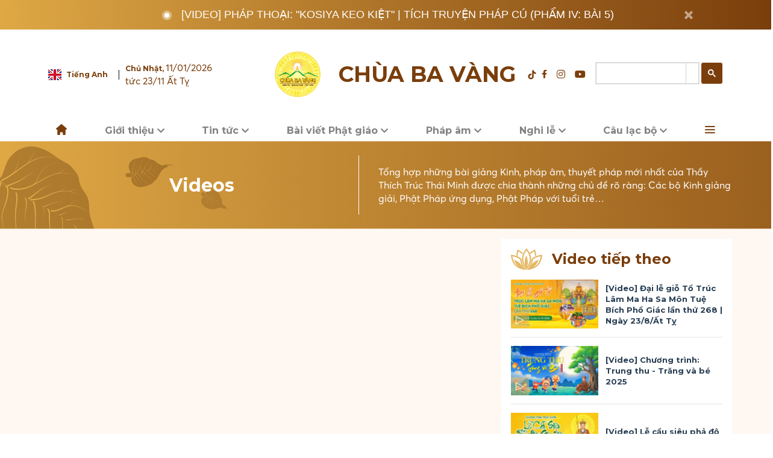

--- FILE ---
content_type: text/html; charset=utf-8
request_url: https://chuabavang.com/video/dang-hoa-cung-duong-xa-loi-phat-huong-ve-su-kien-duc-phat-nhap-niet-ban-pl2567-d6447.html
body_size: 33048
content:
<!doctype html>
<html lang="vi">
<head>
    <meta charset="utf-8">
    <meta name="viewport" content="width=device-width">
    <link rel="icon" href="https://chuabavang.com/templates/themes/images/icon/New_Logo_CBV-36x36.png" sizes="32x32" />
    <link rel="stylesheet" href="https://chuabavang.com/templates/themes/css/bootstrap.min.css" integrity="sha384-9aIt2nRpC12Uk9gS9baDl411NQApFmC26EwAOH8WgZl5MYYxFfc+NcPb1dKGj7Sk" crossorigin="anonymous">
    <link rel="stylesheet" type="text/css" href="https://chuabavang.com/templates/themes/css/slick.css"/>
    <link rel="stylesheet" href="https://chuabavang.com/templates/themes/js/owlcarousel/assets/owl.carousel.min.css">
    <link rel="stylesheet" href="https://chuabavang.com/templates/themes/js/owlcarousel/assets/owl.theme.default.min.css">
    <link rel="stylesheet" href="https://chuabavang.com/templates/themes/css/reset.css">
    <link rel="stylesheet" href="https://chuabavang.com/templates/themes/css/style.css?v=0.0.25">
    <link rel="stylesheet" href="https://chuabavang.com/templates/themes/css/style_home.css">
    <link rel="stylesheet" href="https://chuabavang.com/templates/themes/css/simple-calendar.css">
    <link rel="stylesheet" href="https://chuabavang.com/templates/themes/css/responsive.css?v=0.0.25">
    <link rel="alternate" href="https://chuabavang.com/" hreflang="vi" />
    <meta name="p:domain_verify" content="ed9402b96df4d87635b941a842d9b826"/>
    <meta name="google-site-verification" content="qq-LdgRZe10o-Vz4CtE7BwqRKltvHjnY32XAOIGiaVg" />
    <meta name="google-site-verification" content="QWdYXr8YsiTQTqlDl9zxkZLQ_968lP50KIGNrKxPVHo" />
    <meta property="og:type" content="article" /><meta property="og:title" content="[Video] Dâng hoa cúng dường xá lợi Phật - Hướng về sự kiện Đức Phật nhập Niết bàn PL.2567" /><meta property="og:url" content="https://chuabavang.com/video/dang-hoa-cung-duong-xa-loi-phat-huong-ve-su-kien-duc-phat-nhap-niet-ban-pl2567-d6447.html" /><meta property="og:description" content="Mời quý Phật tử và các bạn cùng theo dõi video." /><meta property="og:image" content="https://media.chuabavang.com/resize/960x576/files/news/2023/03/05/truc-tiep-dang-hoa-cung-duong-xa-loi-phat--huong-ve-su-kien-duc-phat-nhap-niet-ban-pl2567-182332.jpg"/><meta property="article:author" content="" /><meta property="article:section" content="News" /><meta property="article:tag" content="" /><link rel="amphtml" href="https://chuabavang.com/dang-hoa-cung-duong-xa-loi-phat-huong-ve-su-kien-duc-phat-nhap-niet-ban-pl2567-d6447.amp"><link rel="canonical" href="https://chuabavang.com/video/dang-hoa-cung-duong-xa-loi-phat-huong-ve-su-kien-duc-phat-nhap-niet-ban-pl2567-d6447.html"><script type="application/ld+json">{"@context": "http://schema.org","@type": "BreadcrumbList","itemListElement": [{"@type": "ListItem","position": 1,"item": {"@id": "https://chuabavang.com","name": "Trang chủ"}},{"@type": "ListItem","position": 2,"item": {"@id": "https://chuabavang.com/video/truc-tiep-sam-hoi-chuyen-hoa-chua-ba-vang-ngay-14-11-at-ty-d9154.html","name": "Videos"}},{"@type": "ListItem","position": 3,"item": {"@id": "https://chuabavang.com/video/video-dai-le-gio-to-truc-lam-ma-ha-sa-mon-tue-bich-pho-giac-lan-thu-268-ngay-23-8-at-ty-d9016.html","name": "Sự kiện nổi bật"}}]}</script><meta name="robots" content="index,follow" /><meta name="news_keywords" content=""/>
<link rel="stylesheet" type="text/css" href="/lib/explus/explus.css?v=0.1.9" />    
    <script async src="https://pagead2.googlesyndication.com/pagead/js/adsbygoogle.js?client=ca-pub-9109512109405249"
     crossorigin="anonymous"></script>

    <title>[Video] Dâng hoa cúng dường xá lợi Phật - Hướng về sự kiện Đức Phật nhập Niết bàn PL.2567</title>
    <meta name="description" content="Mời quý Phật tử và các bạn cùng theo dõi video." />
    <meta name="keywords" content="" />
    <meta name="alexaVerifyID" content="IyOAWrtFdNQSVZO_gDBWnsEy8n8" />
    <meta name="AUTHOR" content="Chùa Ba Vàng" />
    <meta name="COPYRIGHT" content="Chùa Ba Vàng" />
    <meta property="fb:admins" content="100009380181859"/>
    <meta property="fb:pages" content="" />
    <meta property="fb:app_id" content="" />
    
    <meta property="og:image:width" content="514" />
    <meta property="og:image:height" content="268" />
    <meta name="viewport" content="width=device-width, initial-scale=1.0, maximum-scale=1.0, user-scalable=0">
    <!-- Google Tag Manager -->
<script>(function(w,d,s,l,i){w[l]=w[l]||[];w[l].push({'gtm.start':
new Date().getTime(),event:'gtm.js'});var f=d.getElementsByTagName(s)[0],
j=d.createElement(s),dl=l!='dataLayer'?'&l='+l:'';j.async=true;j.src=
'https://www.googletagmanager.com/gtm.js?id='+i+dl;f.parentNode.insertBefore(j,f);
})(window,document,'script','dataLayer','GTM-T9PXZSP');</script>
<!-- End Google Tag Manager -->    <style type="text/css">
        .zalo-share-button#_no-clickjacking-0, .zalo-share-button-{
            opacity: 0 !important;
        }
        .bg-comment-like {
            width: 33px;
            height: 33px;
            display: flex;
            background: #1877f2;
            align-items: center;
            justify-content: center;
            border-radius: 50%;
            color: #fff;
            border: 1px solid #1877f2;
        }

        .bg-comment-like.news_liked {
            background: #ffffff;
            color: #1877f2;
        }
        .numlike {    margin: 0px 20px 0px 5px;}
        </style>
    <style type="text/css" media="screen">
        .loading_submit {
            position: fixed;
            top: 0;
            z-index: 999;
            background: #ffffff6e;
            width: 100%;
            height: 100vh;
            text-align: center;
            display: flex;
            align-items: center;
            justify-content: center;
        }
        
        .imgloading {
            width: 20%;
            max-width: 190px;
        }
        .form-group> label {
            font-weight: bold;
        }
        .ss_tit h2{ font-size:28px; }
        .submit_gate {
            background: none;
            border: none;
            color: #fff;
            font-weight: 600;
        }
        .tab-content>.active{
            color:unset;
        }
        .form-check input.form-check-input {
            display: block;
        }
        .title_class {
            text-align: center;
            margin: 20px auto;
        }
        .show-image-achievements {
            display: flex;
            justify-content: space-between;
        }

        .box-achievements {
            max-width: 32%;
        }
        .title_sapo {
            margin: 20px 0px;
            font-size: 20px;
            text-align: center;
        }
        .box_achievements {
            display: flex;
            flex-wrap: wrap;
            margin-right: -15px;
            margin-left: -15px;
            overflow: hidden;
        } 
        .help-block.with-errors{
            margin-top: 8px;
        } 
        li.li_top a.link_to_rig:hover, li.li_s a.link_to_rig:hover {
            color: #fff !important;
        }  

/* booro sung */
.titlemunuall {
    gap: 20px;

}

.titlemunuall .section-title {
    flex: 0 0 auto;
}
.listchildscr {
  width: 100%;
  /*overflow-x: auto;*/
  overflow-y: hidden;
  /*white-space: nowrap;*/
  position: relative;
  padding: 10px 0px;
}

.listchildscr .carousel-nav {
  display: block; 
  gap: 16px;            
}

.listchildscr a {
  white-space: nowrap; 
  font-size: 15px;
}
.listchildscr::-webkit-scrollbar {
  display: none;              
}
        </style>


<script src="https://chuabavang.com/templates/themes/js/jquery.min.js"></script>
<script src="https://cdn.onesignal.com/sdks/OneSignalSDK.js" async=""></script>
<script>
  window.OneSignal = window.OneSignal || [];
  OneSignal.push(function() {
      OneSignal.init({
      appId: "0713c576-5647-4961-87ab-0cc27675ba63",
    });
  });
</script>
<!-- Google Tag Manager (noscript) -->
<noscript><iframe src="https://www.googletagmanager.com/ns.html?id=GTM-T9PXZSP"
    height="0" width="0" style="display:none;visibility:hidden"></iframe></noscript>
    <!-- End Google Tag Manager (noscript) -->
    

</head>

<body>
    <style type="text/css">
    .rate_footer { position: fixed; bottom: 70px; right: 15px; z-index: 9;}
    .rate_footer a { border-radius: 50px; display: inline-block;  padding: 5px 20px; font-size: 18px;}
    ul.box_noiquy { position: absolute; left: 100%; background: white; padding: 5px 5px; bottom: 0; border-radius: 5px; border-left: 1px solid; transition: .5s; opacity: 0;}
    .nav_desktop .dropdown-menu.fade-up li:hover ul.box_noiquy { transition: .5s;  opacity: 1;}
    .modal-open .modal.show {display: block !important;}
    ul.dropdown-menu button.btn {  border: none;  background: none;  color: #f7c451;}
    li.li_bot.loginbtninpage {
        justify-content: center;
    }

    button.btn.btnloginmember {
        background: #e9a714;
        font-weight: bold;
        padding: 10px 40px;
        color: #FFF;
    }
</style>
<style>
    #___gcse_2, #___gcse_0, #collapseExample .gsc-control-cse, #___gcse_0 .gsc-control-cse { width: 100%;}
    .gsc-control-cse {background: transparent !important; border: 0 !important; padding: 0 !important; width: 212px;}
    table.gsc-search-box td.gsc-input, td.gsc-search-button {padding: 0 !important; border: none !important}
    .gsc-search-button-v2 {padding: 11px !important; border-radius: 4px}
    .gsc-adBlock {display: none !important;}
    .gsc-resultsbox-visible {margin-top: 20px !important;}
    .gsc-webResult.gsc-result {position: relative; padding-left: 250px; min-height: 150px;border-bottom: 1px solid rgba(0,0,0,.1); margin-bottom: 20px;}
/*    .gsc-webResult .gsc-url-top {display: none !important;}*/
    .gcsc-more-maybe-branding-root {display: none !important;}
    .gsc-control-cse .gs-result .gs-title, .gsc-control-cse .gs-result .gs-title * {font-size: 20px !important; color: #333 !important; font-weight: bold;}
    .gsc-control-cse .gs-result .gs-title:hover {color: #a51515;}
    .gs-web-image-box .gs-image {max-width: 310px !important; width: 228px !important; height: 120px !important; vertical-align: top;border: 0 !important;}
    .gsc-table-cell-thumbnail {position: absolute;left: 0;top: 0;}
    .gs-web-image-box .gs-image {display: block !important;}
    .gs-webResult .gs-snippet {font-size: 15px !important;}
    .gs-webResult .gs-snippet > b:first-child {display: block; color: #FFF;}
    .gsc-cursor .gsc-cursor-page {background: #EEE;padding: 10px 15px;}
    .gsc-cursor .gsc-cursor-current-page {background: #284fa7 !important; color: #FFF !important;}
    .dropdown-item .gs-bidi-start-align.gs-snippet {white-space: normal;}
    @media only screen and (max-width: 600px) {
      .gsc-webResult.gsc-result {position: initial !important; padding-left: 0 !important; min-height: unset !important;}
      .gsc-table-cell-thumbnail {position: initial !important;}
      .gs-image-box.gs-web-image-box.gs-web-image-box-landscape {float: none !important; margin: 10px 0 !important;}
      .gs-web-image-box .gs-image {width: 100% !important; height: auto !important; max-height: none !important;}
      .gsc-results-wrapper-overlay {left: 0 !important; top: 0 !important; width: 100% !important; height: 100vh !important;}
      .gsc-results-close-btn {right: 30px !important;}
    }
</style>
<!-- menu-mobile -->
<div class="menu-mobile d-block d-lg-none">
	<div class="d-flex align-items-center justify-content-between pt-2" style="padding-left: 16px;">
		<div>
			<label for="chk" class="hide-menu-btn fs-24 text-">
		        <i class="fas fa-times"></i>
		    </label>
		</div>
		<div class="col-7 col-sm-5 mx-auto px-0">
            <a href="/" class="d-flex align-items-center justify-content-center">
                <div class="mob-logo">
                    <img src="https://chuabavang.com/templates/themes/images/icon/logo-1.png" class="w-auto h-100" alt="">
                </div>
                <p class="text-center h2-mon text-brown">Chùa Ba Vàng</p>
            </a>
        </div>
	</div>
    <div style="padding-left: 16px;padding-right: 16px;justify-content: space-between;font-size: 16px;" class="d-flex align-items-center text-brown">
        <div class="d-flex align-items-center justify-content-left pt-3 pb-3" >
            <img src="https://chuabavang.com/templates/themes/images/icon/england-flag.svg" alt="" style="width: 22px;height: 18px;">
            <a href="https://en.thaythichtructhaiminh.com/" class="h4-mon text-brown pl-2 pr-3" target="_blank" style="white-space: nowrap;font-weight: normal;font-size: 16px;">Tiếng Anh</a>
        </div>
        <div>
            <span class="">Âm lịch: Ngày 23/11 Ất Tỵ</span>
        </div>
    </div>
    <!-- search menu mobile -->
    <form class="" style="z-index: 15" action="/?mod=archive&amp;act=search" method="GET">
        <div class="input-group dropdown-item bg-white pb-3 px-3">
            <!-- <input type="hidden" name="mod" value="archive">
            <input type="hidden" name="act" value="search">
            <input type="text" name="search" class="form-control shadow-none" placeholder="Tìm kiếm..." aria-label="Recipient's username" aria-describedby="basic-addon2">
            <div class="input-group-append">
                <button class="btn btn-outline-secondary" type="submit"><i class="fas fa-search"></i></button>
            </div> -->
            <div class="gcse-search"></div>
        </div>
    </form>
    <!-- end search menu mobile -->
    <!-- menu mobile -->
	<nav class="navigation">
    	<ul class="nav-list">
    	    		    		<li class="dropdown-list">
    			<div class="d-flex justify-content-between align-items-center">
    				<a href="https://chuabavang.com/tieu-su-thay-thich-truc-thai-minh-chua-ba-vang-d3021.html" class="dropdown-list__title">Giới thiệu</a>
    				<span><i class="fas fa-angle-down" style="font-size: 25px"></i></span>
    			</div>
    			<ul class="dropdown-list__menu">
    				    				    <li >
                            <a href="https://chuabavang.com/gioi-thieu-chua-ba-vang-quang-ninh-d4390.html">Lược sử chùa Ba Vàng </a>
                        </li> 
                        <!--  -->
    				    				    <li >
                            <a href="https://chuabavang.com/tieu-su-thay-thich-truc-thai-minh-chua-ba-vang-d3021.html">Tiểu sử Thầy Trụ Trì </a>
                        </li> 
                        <!--  -->
    				    				    <li >
                            <a href="https://chuabavang.com/cuoc-doi-va-su-nghiep-cua-su-to-chua-ba-vang-d1498.html">Tiểu sử Sư Tổ </a>
                        </li> 
                        <!--  -->
    				    				    <li class="openlistnewsmn_mb">
                            <a href="javascript:void(0)">Nội quy hoạt động</a>
                        </li> 
                        <!--                             <ul class="box_noiquy_mb">
                                                            </ul>
                         -->
    				    			</ul>

    		</li>
    		    		
    	    		    		<li class="dropdown-list">
    			<div class="d-flex justify-content-between align-items-center">
    				<a href="https://chuabavang.com/tin-tuc/" class="dropdown-list__title">Tin tức</a>
    				<span><i class="fas fa-angle-down" style="font-size: 25px"></i></span>
    			</div>
    			<ul class="dropdown-list__menu">
    				    				    <li >
                            <a href="https://chuabavang.com/tin-tuc/hoat-dong-phat-su/">Hoạt động Phật sự</a>
                        </li> 
                        <!--  -->
    				    				    <li >
                            <a href="https://chuabavang.com/tin-tuc/tu-thien/">An sinh xã hội</a>
                        </li> 
                        <!--  -->
    				    				    <li >
                            <a href="https://chuabavang.com/tin-tuc/nhat-ky-khoa-tu-mua-he/">Nhật ký Khóa tu mùa hè</a>
                        </li> 
                        <!--  -->
    				    				    <li >
                            <a href="https://chuabavang.com/tin-tuc/canh-chua/">Cảnh chùa</a>
                        </li> 
                        <!--  -->
    				    				    <li >
                            <a href="https://chuabavang.com/tin-tuc/thong-bao/">Thông Báo</a>
                        </li> 
                        <!--  -->
    				    			</ul>

    		</li>
    		    		
    	    		    		<li class="dropdown-list">
    			<div class="d-flex justify-content-between align-items-center">
    				<a href="https://chuabavang.com/bai-viet-phat-giao/" class="dropdown-list__title">Bài viết Phật giáo</a>
    				<span><i class="fas fa-angle-down" style="font-size: 25px"></i></span>
    			</div>
    			<ul class="dropdown-list__menu">
    				    				    <li >
                            <a href="https://chuabavang.com/bai-viet-phat-giao/phat-phap-co-ban/">Phật Pháp cơ bản</a>
                        </li> 
                        <!--  -->
    				    				    <li >
                            <a href="https://chuabavang.com/bai-viet-phat-giao/phat-phap-va-doi-song/">Phật Pháp và đời sống</a>
                        </li> 
                        <!--  -->
    				    				    <li >
                            <a href="https://chuabavang.com/bai-viet-phat-giao/nhan-vat-phat-giao/">Nhân vật Phật giáo</a>
                        </li> 
                        <!--  -->
    				    				    <li >
                            <a href="https://chuabavang.com/bai-viet-phat-giao/thuc-tap-thien/">Thực tập thiền</a>
                        </li> 
                        <!--  -->
    				    			</ul>

    		</li>
    		    		
    	    		    		<li class="dropdown-list">
    			<div class="d-flex justify-content-between align-items-center">
    				<a href="https://chuabavang.com/phap-am/kinh-thap-thien-giang-giai/cong-duc-hanh-thap-thien-voi-tu-vo-luong-tam-phan-2-bi-vo-luong-kinh-thap-thien-bai-16-d9157.html" class="dropdown-list__title">Pháp âm</a>
    				<span><i class="fas fa-angle-down" style="font-size: 25px"></i></span>
    			</div>
    			<ul class="dropdown-list__menu">
    				    				    <li >
                            <a href="https://chuabavang.com/phap-am/phat-phap-ung-dung/truc-tiep-phap-thoai-phuong-phap-tu-tap-qua-cu-tran-lac-dao-phu-ngay-09-11-at-ty-d9147.html">Phật Pháp ứng dụng</a>
                        </li> 
                        <!--  -->
    				    				    <li >
                            <a href="https://chuabavang.com/phap-am/kinh-bat-dai-nhan-giac-giang-giai/kinh-bat-dai-nhan-giac-phan-ket-tuoi-tre-kham-pha-vuon-tam-thay-thich-truc-thai-minh-d8823.html">Kinh Bát Đại Nhân Giác giảng giải</a>
                        </li> 
                        <!--  -->
    				    				    <li >
                            <a href="https://chuabavang.com/phap-am/kinh-phap-cu-giang-giai/pham-phan-no-kinh-phap-cu-thay-thich-truc-thai-minh-giang-d2075.html">Kinh Pháp Cú giảng giải</a>
                        </li> 
                        <!--  -->
    				    				    <li >
                            <a href="https://chuabavang.com/phap-am/kinh-dia-tang-giang-giai/phan-cuoi-ke-ket-pham-12-kinh-dia-tang-giang-giai-thay-thich-truc-thai-minh-d8834.html">Kinh Địa Tạng giảng giải</a>
                        </li> 
                        <!--  -->
    				    				    <li >
                            <a href="https://chuabavang.com/phap-am/kinh-nikaya-giang-giai/duoc-sinh-than-nguoi-la-kho-kinh-nikaya-giang-giai-d8917.html">Kinh Nikaya giảng giải</a>
                        </li> 
                        <!--  -->
    				    				    <li >
                            <a href="https://chuabavang.com/phap-am/kinh-mi-tien-van-dap-giang-giai/chuyen-ve-dai-duc-na-tien-kinh-mi-tien-van-dap-bai-6-thay-thich-truc-thai-minh-d8874.html">Kinh Mi Tiên Vấn Đáp giảng giải</a>
                        </li> 
                        <!--  -->
    				    				    <li >
                            <a href="https://chuabavang.com/phap-am/kinh-tam-bao-giang-giai/kinh-tam-bao-phan-9-su-phu-thich-truc-thai-minh-d2703.html">Kinh Tam Bảo giảng giải</a>
                        </li> 
                        <!--  -->
    				    				    <li >
                            <a href="https://chuabavang.com/phap-am/kinh-thap-thien-giang-giai/cong-duc-hanh-thap-thien-voi-tu-vo-luong-tam-phan-2-bi-vo-luong-kinh-thap-thien-bai-16-d9157.html">Kinh Thập Thiện giảng giải</a>
                        </li> 
                        <!--  -->
    				    				    <li >
                            <a href="https://chuabavang.com/phap-am/kinh-hien-nhan-giang-giai/phap-thoai-lam-sao-de-biet-va-ton-kinh-bac-tri-kinh-hien-nhan-bai-19-ngay-08-10-at-ty-d9094.html">Kinh Hiền Nhân giảng giải</a>
                        </li> 
                        <!--  -->
    				    				    <li >
                            <a href="https://chuabavang.com/phap-am/tich-truyen-phap-cu/truc-tiep-phap-thoai-kosiya-keo-kiet-tich-truyen-phap-cu-pham-iv-bai-5-d9155.html">Tích truyện Pháp cú giảng giải</a>
                        </li> 
                        <!--  -->
    				    			</ul>

    		</li>
    		    		
    	    		    		<li class="dropdown-list">
    			<div class="d-flex justify-content-between align-items-center">
    				<a href="https://chuabavang.com/nghi-le/" class="dropdown-list__title">Nghi lễ</a>
    				<span><i class="fas fa-angle-down" style="font-size: 25px"></i></span>
    			</div>
    			<ul class="dropdown-list__menu">
    				    				    <li >
                            <a href="https://chuabavang.com/nghi-le/nghi-thuc-cung-le/">Nghi thức cúng lễ</a>
                        </li> 
                        <!--  -->
    				    				    <li >
                            <a href="https://chuabavang.com/nghi-le/chuong-trinh-tu-tap/">Chương trình tu tập </a>
                        </li> 
                        <!--  -->
    				    				    <li >
                            <a href="https://chuabavang.com/nghi-le/van-kinh/">Văn kinh</a>
                        </li> 
                        <!--  -->
    				    			</ul>

    		</li>
    		    		
    	    		    		<li class="dropdown-list">
    			<div class="d-flex justify-content-between align-items-center">
    				<a href="https://chuabavang.com/cau-lac-bo-dao-trang/" class="dropdown-list__title">Câu lạc bộ</a>
    				<span><i class="fas fa-angle-down" style="font-size: 25px"></i></span>
    			</div>
    			<ul class="dropdown-list__menu">
    				    				    <li >
                            <a href="https://chuabavang.com/cau-lac-bo-dao-trang/clb-cuc-vang/">CLB Cúc Vàng</a>
                        </li> 
                        <!--  -->
    				    				    <li >
                            <a href="https://chuabavang.com/cau-lac-bo-dao-trang/clb-tuoi-tre-ba-vang/">CLB Tuổi trẻ Ba Vàng</a>
                        </li> 
                        <!--  -->
    				    				    <li >
                            <a href="https://chuabavang.com/cau-lac-bo-dao-trang/clb-la-hau-la/">CLB La Hầu La</a>
                        </li> 
                        <!--  -->
    				    				    <li >
                            <a href="https://chuabavang.com/cau-lac-bo-dao-trang/phat-tu-xa-xu/">Phật tử xa xứ</a>
                        </li> 
                        <!--  -->
    				    			</ul>

    		</li>
    		    		
    	    		    		<li class="dropdown-list">
    			<div class="d-flex justify-content-between align-items-center">
    				<a href="https://chuabavang.com/cau-chuyen-chuyen-hoa/" class="dropdown-list__title">Câu chuyện chuyển hóa</a>
    				<span><i class="fas fa-angle-down" style="font-size: 25px"></i></span>
    			</div>
    			<ul class="dropdown-list__menu">
    				    				    <li >
                            <a href="https://chuabavang.com/cau-chuyen-chuyen-hoa/chuyen-hoa-nghiep/">Chuyển hóa nghiệp</a>
                        </li> 
                        <!--  -->
    				    				    <li >
                            <a href="https://chuabavang.com/cau-chuyen-chuyen-hoa/giac-ngo/">Giác ngộ</a>
                        </li> 
                        <!--  -->
    				    			</ul>

    		</li>
    		    		
    	    		    			<li class="dropdown-list"><a href="https://chuabavang.com/tu-hoc-cua-tang-chung/" class="dropdown-list__title">Tu học của Tăng chúng</a></li>
    		    		
    	    		    			<li class="dropdown-list"><a href="https://chuabavang.com/truyen-tranh-phat-giao/" class="dropdown-list__title">Truyện tranh Phật giáo</a></li>
    		    		
    	    		    		<li class="dropdown-list">
    			<div class="d-flex justify-content-between align-items-center">
    				<a href="https://chuabavang.com/giai-dap-thac-mac/" class="dropdown-list__title">Giải đáp thắc mắc</a>
    				<span><i class="fas fa-angle-down" style="font-size: 25px"></i></span>
    			</div>
    			<ul class="dropdown-list__menu">
    				    				    <li >
                            <a href="https://chuabavang.com/giai-dap-thac-mac/tu-hoc/">Tu học</a>
                        </li> 
                        <!--  -->
    				    				    <li >
                            <a href="https://chuabavang.com/giai-dap-thac-mac/nghi-le/">Nghi lễ</a>
                        </li> 
                        <!--  -->
    				    				    <li >
                            <a href="https://chuabavang.com/giai-dap-thac-mac/doi-song/">Đời sống</a>
                        </li> 
                        <!--  -->
    				    			</ul>

    		</li>
    		    		
    	    		    		<li class="dropdown-list">
    			<div class="d-flex justify-content-between align-items-center">
    				<a href="https://chuabavang.com/video/truc-tiep-sam-hoi-chuyen-hoa-chua-ba-vang-ngay-14-11-at-ty-d9154.html" class="dropdown-list__title">Videos</a>
    				<span><i class="fas fa-angle-down" style="font-size: 25px"></i></span>
    			</div>
    			<ul class="dropdown-list__menu">
    				    				    <li >
                            <a href="https://chuabavang.com/video/video-nho-mai-on-thay-nguoi-nang-do-chung-con-vung-buoc-tren-duong-doi-d9128.html">Bản tin Phật sự</a>
                        </li> 
                        <!--  -->
    				    				    <li >
                            <a href="https://chuabavang.com/video/truc-tiep-sam-hoi-chuyen-hoa-chua-ba-vang-ngay-14-11-at-ty-d9154.html">Chương trình thường kỳ</a>
                        </li> 
                        <!--  -->
    				    				    <li >
                            <a href="https://chuabavang.com/video/truc-tiep-ngay-5-tu-tap-ky-niem-767-nam-phat-hoang-tran-nhan-tong-dan-sinh-ngay-08-11-at-ty-d9141.html">Thời khóa tu tập</a>
                        </li> 
                        <!--  -->
    				    				    <li >
                            <a href="https://chuabavang.com/video/video-dai-le-gio-to-truc-lam-ma-ha-sa-mon-tue-bich-pho-giac-lan-thu-268-ngay-23-8-at-ty-d9016.html">Sự kiện nổi bật</a>
                        </li> 
                        <!--  -->
    				    				    <li >
                            <a href="https://chuabavang.com/video/nhac-tet-2025-don-nam-moi-voi-bao-dieu-biet-on-ban-tai-nang-chua-ba-vang-d8501.html">Nhạc Phật giáo </a>
                        </li> 
                        <!--  -->
    				    				    <li >
                            <a href="https://chuabavang.com/phap-am/phat-phap-ung-dung/bua-com-cuoi-cung-cua-duc-phat-truoc-khi-nhap-niet-ban-d8641.html">Video khác </a>
                        </li> 
                        <!--  -->
    				    			</ul>

    		</li>
    		    		
    	    		    		<li class="dropdown-list">
    			<div class="d-flex justify-content-between align-items-center">
    				<a href="https://chuabavang.com/photo/" class="dropdown-list__title">Thư viện ảnh</a>
    				<span><i class="fas fa-angle-down" style="font-size: 25px"></i></span>
    			</div>
    			<ul class="dropdown-list__menu">
    				    				    <li >
                            <a href="https://chuabavang.com/photo/su-kien-dai-le/">Sự kiện & Đại lễ</a>
                        </li> 
                        <!--  -->
    				    				    <li >
                            <a href="https://chuabavang.com/photo/hoat-dong-tu-hoc/">Hoạt động tu học</a>
                        </li> 
                        <!--  -->
    				    				    <li >
                            <a href="https://chuabavang.com/photo/net-dep-canh-chua/">Nét đẹp cảnh chùa</a>
                        </li> 
                        <!--  -->
    				    			</ul>

    		</li>
    		    		
    	    		    		<li class="dropdown-list">
    			<div class="d-flex justify-content-between align-items-center">
    				<a href="https://chuabavang.com/dang-ky/" class="dropdown-list__title">Đăng ký khóa tu</a>
    				<span><i class="fas fa-angle-down" style="font-size: 25px"></i></span>
    			</div>
    			<ul class="dropdown-list__menu">
    				    				    <li >
                            <a href="https://chuabavang.com/dang-ky/dang-ky-khoa-tu-mua-he/">Đăng ký Khóa tu mùa hè</a>
                        </li> 
                        <!--  -->
    				    			</ul>

    		</li>
    		    		
    	    		    		<li class="dropdown-list">
    			<div class="d-flex justify-content-between align-items-center">
    				<a href="https://chuabavang.com/tam-tang-kinh-dien/" class="dropdown-list__title">Tam Tạng Kinh Điển</a>
    				<span><i class="fas fa-angle-down" style="font-size: 25px"></i></span>
    			</div>
    			<ul class="dropdown-list__menu">
    				    				    <li >
                            <a href="https://chuabavang.com/tam-tang-kinh-dien/kinh-tang/">Kinh Tạng</a>
                        </li> 
                        <!--  -->
    				    				    <li >
                            <a href="https://chuabavang.com/tam-tang-kinh-dien/luat-tang/">Luật Tạng</a>
                        </li> 
                        <!--  -->
    				    				    <li >
                            <a href="https://chuabavang.com/tam-tang-kinh-dien/luan-tang/">Luận Tạng</a>
                        </li> 
                        <!--  -->
    				    				    <li >
                            <a href="https://chuabavang.com/tam-tang-kinh-dien/loi-phat-day/">Lời Phật dạy</a>
                        </li> 
                        <!--  -->
    				    			</ul>

    		</li>
    		    		
    	    	</ul>
    </nav>
    <!-- end menu-mobile -->
</div>
<!-- menu-mobile -->
<div class="position-absolute h-100 d-xl-block back-to-top-mb" style="right: 20px; z-index: 1;bottom: 40px;">
    <a id="back-to-top" href="#" class="btn btn-light btn-lg back-to-top p-0" role="button">
        <span class="d-flex justify-content-center align-items-center h-100">
            <i class="fas fa-arrow-up fs-14"></i>
        </span>
    </a>
</div>
<!-- <div class="rate_footer">
    <div class="w-100 d-block d-lg-none">
        <a href="/rate/?demo" class=" btn-warning justify-content-center align-items-center w-auto btn--button">Đánh giá</a>
    </div>
</div> -->
<div class="mx-auto d-flex- d-sm-none align-items-center py-2 bg-gradient live-text position-relative">
    <!-- <div class="text-uppercase h4-mon text-white d-flex align-items-center">
        <span class="px-2"><img width="16" height="17" src="https://chuabavang.com/templates/themes/images/icon/dot.svg" alt=""></span>
        <span class="">trực tuyến</span>
    </div> -->
    <a href="https://chuabavang.com/phap-am/tich-truyen-phap-cu/truc-tiep-phap-thoai-kosiya-keo-kiet-tich-truyen-phap-cu-pham-iv-bai-5-d9155.html" class="sub-title-18 text-white  live-notification">
        [Video] Pháp thoại: "Kosiya keo kiệt" | Tích truyện Pháp Cú (Phẩm IV: Bài 5)    </a>
    <button type="button" class="pb-1 pr-2 close position-absolute x-button" style="right: 0" data-dismiss="toast" aria-label="Close">
      <!-- <i class="fas fa-times text-white fs-18"></i> -->
    </button>
</div>
<div class="bg-gradient py-1 live-text position-relative d-none d-sm-flex">
    <div class="mx-auto d-flex justify-content-lg-center justify-content-between align-items-center py-2 col-lg-12 col-xl-10 position-relative">
        <!-- <a href="/rate/?demo" class="btn btn-warning h4-mon py-2 d-none d-sm-block w-auto" style="bottom: 0; right: 0">Đánh giá phiên bản mới <i class="fas fa-arrow-right pl-4"></i></a> -->
        <div class="text-uppercase h3-mon text-white d-flex align-items-center">
            <span class="px-2"><img width="16" height="17" src="https://chuabavang.com/templates/themes/images/icon/dot.svg" alt=""></span>
            <!-- <span class="">trực tuyến</span> -->
            <a href="https://chuabavang.com/phap-am/tich-truyen-phap-cu/truc-tiep-phap-thoai-kosiya-keo-kiet-tich-truyen-phap-cu-pham-iv-bai-5-d9155.html" class="sub-title-18 text-white pl-2">
                [Video] Pháp thoại: "Kosiya keo kiệt" | Tích truyện Pháp Cú (Phẩm IV: Bài 5)            </a>
        </div>
        <button type="button" class="pb-1 pr-2 close position-absolute d-flex x-button" style="right:1%" data-dismiss="toast" aria-label="Close">
        <!-- <i class="fas fa-times text-white fs-18"></i> -->
      </button>
    </div>
</div>
<header class="cd-auto-hide-header" >
    <div class="w-100 d-none d-xl-block bg-white">
        <div class="w-1120 mx-auto row py-4 my-2 align-items-center justify-content-between">
            <div class="col-4 d-flex align-items-center px-0">
                <div class="d-flex align-items-center pr-2">
                    <a target="_blank" href="https://en.thaythichtructhaiminh.com/"><img width="22" height="24" src="https://chuabavang.com/templates/themes/images/icon/england-flag.svg" alt=""></a>
                    <a href="https://en.thaythichtructhaiminh.com/" class="h4-mon text-brown pl-2 pr-3" target="_blank" style="white-space: nowrap">Tiếng Anh</a> |
                </div>
                <div class=" text-brown">

                    <p class="fs-12"><span class="font-weight-bold">
                        Chủ Nhật, </span><span class="sub-title-14">11/01/2026</span></p>
                    <span class="sub-title-14">tức 23/11 Ất Tỵ</span>
                    <!-- <span class="sub-title-14">08:39 (GTM +7)</span> -->
                </div>
            </div>
            <div class="col-5 px-0">
                                <p class="text-uppercase"></p>
                <div class="text-uppercase text-center h1-mon fix_top">
                    <a href="/" class="sun_bavang mr-4"></a><a href="/" class=" text-brown">chùa ba vàng</a></div>
            </div>
            <div class="col-3 px-0">
                <div class="d-flex justify-content-end">
                    <div class="d-flex align-items-center pr-3">
                        <a href="https://www.tiktok.com/@bavangpagoda" class="text-brown fs-14 pr-2">
                            <svg fill="#7A3E0C" width="16px" height="16px" viewBox="0 0 32 32" version="1.1" xmlns="http://www.w3.org/2000/svg"><g id="SVGRepo_bgCarrier" stroke-width="0"/>
                            <g id="SVGRepo_tracerCarrier" stroke-linecap="round" stroke-linejoin="round"/>
                            <g id="SVGRepo_iconCarrier"> <title>tiktok</title> <path d="M16.656 1.029c1.637-0.025 3.262-0.012 4.886-0.025 0.054 2.031 0.878 3.859 2.189 5.213l-0.002-0.002c1.411 1.271 3.247 2.095 5.271 2.235l0.028 0.002v5.036c-1.912-0.048-3.71-0.489-5.331-1.247l0.082 0.034c-0.784-0.377-1.447-0.764-2.077-1.196l0.052 0.034c-0.012 3.649 0.012 7.298-0.025 10.934-0.103 1.853-0.719 3.543-1.707 4.954l0.020-0.031c-1.652 2.366-4.328 3.919-7.371 4.011l-0.014 0c-0.123 0.006-0.268 0.009-0.414 0.009-1.73 0-3.347-0.482-4.725-1.319l0.040 0.023c-2.508-1.509-4.238-4.091-4.558-7.094l-0.004-0.041c-0.025-0.625-0.037-1.25-0.012-1.862 0.49-4.779 4.494-8.476 9.361-8.476 0.547 0 1.083 0.047 1.604 0.136l-0.056-0.008c0.025 1.849-0.050 3.699-0.050 5.548-0.423-0.153-0.911-0.242-1.42-0.242-1.868 0-3.457 1.194-4.045 2.861l-0.009 0.030c-0.133 0.427-0.21 0.918-0.21 1.426 0 0.206 0.013 0.41 0.037 0.61l-0.002-0.024c0.332 2.046 2.086 3.59 4.201 3.59 0.061 0 0.121-0.001 0.181-0.004l-0.009 0c1.463-0.044 2.733-0.831 3.451-1.994l0.010-0.018c0.267-0.372 0.45-0.822 0.511-1.311l0.001-0.014c0.125-2.237 0.075-4.461 0.087-6.698 0.012-5.036-0.012-10.060 0.025-15.083z"/> </g>
                            </svg>
                        </a>

                        <a href="https://www.facebook.com/chuabavang.com.vn/" class="text-brown fs-14"><i class="fab fa-facebook-f"></i></a>
                        <a href="https://www.instagram.com/chuabavang.official/" class="text-brown fs-16 px-3"><i class="fab fa-instagram"></i></a>
                        <a href="https://www.youtube.com/chuabavangqn?sub_confirmation=1" class="text-brown fs-16"><i class="fab fa-youtube"></i></a>
                    </div>
                    <div class="">
                        <script async src="https://cse.google.com/cse.js?cx=a5718feb16e9b4f83"></script>
                        <div class="gcse-search"></div>

                        <!-- <form class="search-bar d-flex overflow-hidden" action="/?mod=archive&amp;act=search" method="GET">
                            <input type="hidden" name="mod" value="archive">
                            <input type="hidden" name="act" value="search">
                            <input type="text" name="search" class="border-0 col-10 pr-0 pl-2" style="font-size: 13px;">
                            <button class="col-2 px-0 bg-white border-0 text-brown"><i
                                    class="fas fa-search"></i></button>
                        </form> -->
                    </div>
                </div>
            </div>
        </div>
        <div class="position-relative">
            <div class="w-1120 mx-auto d-flex pt-xl-1 justify-content-between">
                <ul class="d-flex nav_desktop bg-transparent justify-content-between w-100">
                    <li class="nav_item  bg-transparent pb-1">
                        <a href="/" class="pb-1"><img width="18" height="18" src="https://chuabavang.com/templates/themes/images/icon/Home 1.svg" alt=""></a>
                    </li>
                                        <li class="nav_item h3-mon ">
                        <a href="https://chuabavang.com/tieu-su-thay-thich-truc-thai-minh-chua-ba-vang-d3021.html" class="">
                            Giới thiệu                                                                <span><i class="fas fa-chevron-down fs-14"></i></span>
                                                        </a>
                                                <ul class="dropdown-menu fade-up">
                                                        <li>
                                <a href="https://chuabavang.com/gioi-thieu-chua-ba-vang-quang-ninh-d4390.html" class="dropdown-item">
                                    Lược sử chùa Ba Vàng                                 </a>
                                                                                            </li>
                                                        <li>
                                <a href="https://chuabavang.com/tieu-su-thay-thich-truc-thai-minh-chua-ba-vang-d3021.html" class="dropdown-item">
                                    Tiểu sử Thầy Trụ Trì                                 </a>
                                                                                            </li>
                                                        <li>
                                <a href="https://chuabavang.com/cuoc-doi-va-su-nghiep-cua-su-to-chua-ba-vang-d1498.html" class="dropdown-item">
                                    Tiểu sử Sư Tổ                                 </a>
                                                                                            </li>
                                                        <li>
                                <a href="javascript:void(0)" class="dropdown-item">
                                    Nội quy hoạt động                                </a>
                                                                                                    <ul class="box_noiquy">
                                                                            </ul>
                                                            </li>
                                                    </ul>
                                            </li>
                                        <li class="nav_item h3-mon ">
                        <a href="https://chuabavang.com/tin-tuc/" class="">
                            Tin tức                                                                <span><i class="fas fa-chevron-down fs-14"></i></span>
                                                        </a>
                                                <ul class="dropdown-menu fade-up">
                                                        <li>
                                <a href="https://chuabavang.com/tin-tuc/hoat-dong-phat-su/" class="dropdown-item">
                                    Hoạt động Phật sự                                </a>
                                                                                            </li>
                                                        <li>
                                <a href="https://chuabavang.com/tin-tuc/tu-thien/" class="dropdown-item">
                                    An sinh xã hội                                </a>
                                                                                            </li>
                                                        <li>
                                <a href="https://chuabavang.com/tin-tuc/nhat-ky-khoa-tu-mua-he/" class="dropdown-item">
                                    Nhật ký Khóa tu mùa hè                                </a>
                                                                                            </li>
                                                        <li>
                                <a href="https://chuabavang.com/tin-tuc/canh-chua/" class="dropdown-item">
                                    Cảnh chùa                                </a>
                                                                                            </li>
                                                        <li>
                                <a href="https://chuabavang.com/tin-tuc/thong-bao/" class="dropdown-item">
                                    Thông Báo                                </a>
                                                                                            </li>
                                                    </ul>
                                            </li>
                                        <li class="nav_item h3-mon ">
                        <a href="https://chuabavang.com/bai-viet-phat-giao/" class="">
                            Bài viết Phật giáo                                                                <span><i class="fas fa-chevron-down fs-14"></i></span>
                                                        </a>
                                                <ul class="dropdown-menu fade-up">
                                                        <li>
                                <a href="https://chuabavang.com/bai-viet-phat-giao/phat-phap-co-ban/" class="dropdown-item">
                                    Phật Pháp cơ bản                                </a>
                                                                                            </li>
                                                        <li>
                                <a href="https://chuabavang.com/bai-viet-phat-giao/phat-phap-va-doi-song/" class="dropdown-item">
                                    Phật Pháp và đời sống                                </a>
                                                                                            </li>
                                                        <li>
                                <a href="https://chuabavang.com/bai-viet-phat-giao/nhan-vat-phat-giao/" class="dropdown-item">
                                    Nhân vật Phật giáo                                </a>
                                                                                            </li>
                                                        <li>
                                <a href="https://chuabavang.com/bai-viet-phat-giao/thuc-tap-thien/" class="dropdown-item">
                                    Thực tập thiền                                </a>
                                                                                            </li>
                                                    </ul>
                                            </li>
                                        <li class="nav_item h3-mon ">
                        <a href="https://chuabavang.com/phap-am/kinh-thap-thien-giang-giai/cong-duc-hanh-thap-thien-voi-tu-vo-luong-tam-phan-2-bi-vo-luong-kinh-thap-thien-bai-16-d9157.html" class="">
                            Pháp âm                                                                <span><i class="fas fa-chevron-down fs-14"></i></span>
                                                        </a>
                                                <ul class="dropdown-menu fade-up">
                                                        <li>
                                <a href="https://chuabavang.com/phap-am/phat-phap-ung-dung/truc-tiep-phap-thoai-phuong-phap-tu-tap-qua-cu-tran-lac-dao-phu-ngay-09-11-at-ty-d9147.html" class="dropdown-item">
                                    Phật Pháp ứng dụng                                </a>
                                                                                            </li>
                                                        <li>
                                <a href="https://chuabavang.com/phap-am/kinh-bat-dai-nhan-giac-giang-giai/kinh-bat-dai-nhan-giac-phan-ket-tuoi-tre-kham-pha-vuon-tam-thay-thich-truc-thai-minh-d8823.html" class="dropdown-item">
                                    Kinh Bát Đại Nhân Giác giảng giải                                </a>
                                                                                            </li>
                                                        <li>
                                <a href="https://chuabavang.com/phap-am/kinh-phap-cu-giang-giai/pham-phan-no-kinh-phap-cu-thay-thich-truc-thai-minh-giang-d2075.html" class="dropdown-item">
                                    Kinh Pháp Cú giảng giải                                </a>
                                                                                            </li>
                                                        <li>
                                <a href="https://chuabavang.com/phap-am/kinh-dia-tang-giang-giai/phan-cuoi-ke-ket-pham-12-kinh-dia-tang-giang-giai-thay-thich-truc-thai-minh-d8834.html" class="dropdown-item">
                                    Kinh Địa Tạng giảng giải                                </a>
                                                                                            </li>
                                                        <li>
                                <a href="https://chuabavang.com/phap-am/kinh-nikaya-giang-giai/duoc-sinh-than-nguoi-la-kho-kinh-nikaya-giang-giai-d8917.html" class="dropdown-item">
                                    Kinh Nikaya giảng giải                                </a>
                                                                                            </li>
                                                        <li>
                                <a href="https://chuabavang.com/phap-am/kinh-mi-tien-van-dap-giang-giai/chuyen-ve-dai-duc-na-tien-kinh-mi-tien-van-dap-bai-6-thay-thich-truc-thai-minh-d8874.html" class="dropdown-item">
                                    Kinh Mi Tiên Vấn Đáp giảng giải                                </a>
                                                                                            </li>
                                                        <li>
                                <a href="https://chuabavang.com/phap-am/kinh-tam-bao-giang-giai/kinh-tam-bao-phan-9-su-phu-thich-truc-thai-minh-d2703.html" class="dropdown-item">
                                    Kinh Tam Bảo giảng giải                                </a>
                                                                                            </li>
                                                        <li>
                                <a href="https://chuabavang.com/phap-am/kinh-thap-thien-giang-giai/cong-duc-hanh-thap-thien-voi-tu-vo-luong-tam-phan-2-bi-vo-luong-kinh-thap-thien-bai-16-d9157.html" class="dropdown-item">
                                    Kinh Thập Thiện giảng giải                                </a>
                                                                                            </li>
                                                        <li>
                                <a href="https://chuabavang.com/phap-am/kinh-hien-nhan-giang-giai/phap-thoai-lam-sao-de-biet-va-ton-kinh-bac-tri-kinh-hien-nhan-bai-19-ngay-08-10-at-ty-d9094.html" class="dropdown-item">
                                    Kinh Hiền Nhân giảng giải                                </a>
                                                                                            </li>
                                                        <li>
                                <a href="https://chuabavang.com/phap-am/tich-truyen-phap-cu/truc-tiep-phap-thoai-kosiya-keo-kiet-tich-truyen-phap-cu-pham-iv-bai-5-d9155.html" class="dropdown-item">
                                    Tích truyện Pháp cú giảng giải                                </a>
                                                                                            </li>
                                                    </ul>
                                            </li>
                                        <li class="nav_item h3-mon ">
                        <a href="https://chuabavang.com/nghi-le/" class="">
                            Nghi lễ                                                                <span><i class="fas fa-chevron-down fs-14"></i></span>
                                                        </a>
                                                <ul class="dropdown-menu fade-up">
                                                        <li>
                                <a href="https://chuabavang.com/nghi-le/nghi-thuc-cung-le/" class="dropdown-item">
                                    Nghi thức cúng lễ                                </a>
                                                                                            </li>
                                                        <li>
                                <a href="https://chuabavang.com/nghi-le/chuong-trinh-tu-tap/" class="dropdown-item">
                                    Chương trình tu tập                                 </a>
                                                                                            </li>
                                                        <li>
                                <a href="https://chuabavang.com/nghi-le/van-kinh/" class="dropdown-item">
                                    Văn kinh                                </a>
                                                                                            </li>
                                                    </ul>
                                            </li>
                                        <li class="nav_item h3-mon ">
                        <a href="https://chuabavang.com/cau-lac-bo-dao-trang/" class="">
                            Câu lạc bộ                                                                <span><i class="fas fa-chevron-down fs-14"></i></span>
                                                        </a>
                                                <ul class="dropdown-menu fade-up">
                                                        <li>
                                <a href="https://chuabavang.com/cau-lac-bo-dao-trang/clb-cuc-vang/" class="dropdown-item">
                                    CLB Cúc Vàng                                </a>
                                                                                            </li>
                                                        <li>
                                <a href="https://chuabavang.com/cau-lac-bo-dao-trang/clb-tuoi-tre-ba-vang/" class="dropdown-item">
                                    CLB Tuổi trẻ Ba Vàng                                </a>
                                                                                            </li>
                                                        <li>
                                <a href="https://chuabavang.com/cau-lac-bo-dao-trang/clb-la-hau-la/" class="dropdown-item">
                                    CLB La Hầu La                                </a>
                                                                                            </li>
                                                        <li>
                                <a href="https://chuabavang.com/cau-lac-bo-dao-trang/phat-tu-xa-xu/" class="dropdown-item">
                                    Phật tử xa xứ                                </a>
                                                                                            </li>
                                                    </ul>
                                            </li>
                                        <li class="nav_item bg-transparent opendnavPC">
                        <a href="javascript:void(0)" class="pb-1">
                        <img width="17" height="13" src="https://chuabavang.com/templates/themes/images/icon/Hamburger.svg" alt="">
                        </a>
                        <ul class="dropdown-menu fade-up" style="display: none !important">
                                                        <li>
                                <a href="https://chuabavang.com/cau-chuyen-chuyen-hoa/" class="dropdown-item">
                                    Câu chuyện chuyển hóa                                </a>
                            </li>
                                                        <li>
                                <a href="https://chuabavang.com/tu-hoc-cua-tang-chung/" class="dropdown-item">
                                    Tu học của Tăng chúng                                </a>
                            </li>
                                                        <li>
                                <a href="https://chuabavang.com/truyen-tranh-phat-giao/" class="dropdown-item">
                                    Truyện tranh Phật giáo                                </a>
                            </li>
                                                        <li>
                                <a href="https://chuabavang.com/giai-dap-thac-mac/" class="dropdown-item">
                                    Giải đáp thắc mắc                                </a>
                            </li>
                                                        <li>
                                <a href="https://chuabavang.com/video/truc-tiep-sam-hoi-chuyen-hoa-chua-ba-vang-ngay-14-11-at-ty-d9154.html" class="dropdown-item">
                                    Videos                                </a>
                            </li>
                                                        <li>
                                <a href="https://chuabavang.com/photo/" class="dropdown-item">
                                    Thư viện ảnh                                </a>
                            </li>
                                                        <li>
                                <a href="https://chuabavang.com/dang-ky/" class="dropdown-item">
                                    Đăng ký khóa tu                                </a>
                            </li>
                                                        <li>
                                <a href="https://chuabavang.com/tam-tang-kinh-dien/" class="dropdown-item">
                                    Tam Tạng Kinh Điển                                </a>
                            </li>
                                                                                </ul>
                    </li>
                </ul>
            </div>
            <div class="navfullPC">
                
            </div>
        </div>
    </div>

    <div class="d-block d-xl-none ">
        <form class="" style="z-index: 15" action="/?mod=archive&amp;act=search" method="GET">
            <div class="position-absolute bg-white w-100" style="top:100%; left: 0; z-index:3">
                <div class="collapse" id="collapseExample">
                    <div class="input-group dropdown-item bg-white pb-3 px-3">
                        <!-- <input type="hidden" name="mod" value="archive">
                        <input type="hidden" name="act" value="search">
                        <input type="text" name="search" class="form-control shadow-none" placeholder="Tìm kiếm..." aria-label="Recipient's username" aria-describedby="basic-addon2">
                        <div class="input-group-append">
                            <button class="btn btn-outline-secondary" type="submit"><i class="fas fa-search"></i></button>
                        </div> -->
                        <div class="gcse-search"></div>
                    </div>
                </div>
            </div>
        </form>
        <div class="header bg-white d-flex align-items-center justify-content-between">
        	<!-- <button type="button" class="btn shadow-none text-secondary"><i class="fas fa-bars"></i></button> -->
        	<input type="checkbox" id="chk">
		    <label for="chk" class="show-menu-btn" style="margin-bottom: 0;padding-left: 16px;">
		      <i class="fas fa-bars"></i>
		    </label>
            <div class="col-7 col-sm-5 mx-auto px-0">
                <a href="/" class="d-flex align-items-center justify-content-center">
                    <div class="mob-logo">
                        <img src="https://chuabavang.com/templates/themes/images/icon/logo-1.png" class="w-auto h-100" alt="">
                    </div>
                    <p class="text-center h2-mon text-brown">Chùa Ba Vàng</p>
                </a>
            </div>
            <div class="d-flex justify-content-end position-fixed " style="z-index: 2; right: 0">
                <form class="btn-group mt-1" style="z-index: 15" action="/?mod=archive&amp;act=search" method="GET">
                    <button class="btn shadow-none text-secondary" type="button" data-toggle="collapse" data-target="#collapseExample" aria-expanded="false" aria-controls="collapseExample">
                        <i class="fas fa-search fs-20"></i>
                      </button>
                </form>
            </div>
        </div>
    </div>
</header>
<div class="w-100 expand-menu d-block d-lg-none border-top position-sticky bg-base" style="top: 50px;z-index: 3;">
    <div class="btn-group dropright w-100 d-flex justify-content-between px-sm-0">
        <div class="d-flex position-relative align-items-center justify-content-between py-2 ml-n0 mr-n5 header-nav bg-base" style="">
            <a href="/" class="pb-1 col-1 pr-0 pl-2 pl-sm-4"><img src="https://chuabavang.com/templates/themes/images/icon/Home 1.svg" alt=""></a>
                        <a href="https://chuabavang.com/tieu-su-thay-thich-truc-thai-minh-chua-ba-vang-d3021.html" class="h4-mon text-lightgray pl-3 expand-menu-cate-name ">
                Giới thiệu            </a>
                        <a href="https://chuabavang.com/tin-tuc/" class="h4-mon text-lightgray pl-3 expand-menu-cate-name ">
                Tin tức            </a>
                        <a href="https://chuabavang.com/bai-viet-phat-giao/" class="h4-mon text-lightgray pl-3 expand-menu-cate-name ">
                Bài viết Phật giáo            </a>
                        <a href="https://chuabavang.com/phap-am/kinh-thap-thien-giang-giai/cong-duc-hanh-thap-thien-voi-tu-vo-luong-tam-phan-2-bi-vo-luong-kinh-thap-thien-bai-16-d9157.html" class="h4-mon text-lightgray pl-3 expand-menu-cate-name ">
                Pháp âm            </a>
                        <a href="https://chuabavang.com/nghi-le/" class="h4-mon text-lightgray pl-3 expand-menu-cate-name ">
                Nghi lễ            </a>
                        <a href="https://chuabavang.com/cau-lac-bo-dao-trang/" class="h4-mon text-lightgray pl-3 expand-menu-cate-name ">
                Câu lạc bộ            </a>
                        <a href="https://chuabavang.com/cau-chuyen-chuyen-hoa/" class="h4-mon text-lightgray pl-3 expand-menu-cate-name ">
                Câu chuyện chuyển hóa            </a>
                        <a href="https://chuabavang.com/tu-hoc-cua-tang-chung/" class="h4-mon text-lightgray pl-3 expand-menu-cate-name ">
                Tu học của Tăng chúng            </a>
                        <a href="https://chuabavang.com/truyen-tranh-phat-giao/" class="h4-mon text-lightgray pl-3 expand-menu-cate-name ">
                Truyện tranh Phật giáo            </a>
                        <a href="https://chuabavang.com/giai-dap-thac-mac/" class="h4-mon text-lightgray pl-3 expand-menu-cate-name ">
                Giải đáp thắc mắc            </a>
                        <a href="https://chuabavang.com/video/truc-tiep-sam-hoi-chuyen-hoa-chua-ba-vang-ngay-14-11-at-ty-d9154.html" class="h4-mon text-lightgray pl-3 expand-menu-cate-name active_navmb">
                Videos            </a>
                        <a href="https://chuabavang.com/photo/" class="h4-mon text-lightgray pl-3 expand-menu-cate-name ">
                Thư viện ảnh            </a>
                        <a href="https://chuabavang.com/dang-ky/" class="h4-mon text-lightgray pl-3 expand-menu-cate-name ">
                Đăng ký khóa tu            </a>
                        <a href="https://chuabavang.com/tam-tang-kinh-dien/" class="h4-mon text-lightgray pl-3 expand-menu-cate-name ">
                Tam Tạng Kinh Điển            </a>
                    </div>
        <button type="button" class="btn dropdown-toggle-split mr-n0 mr-sm-0 px-4 border-0 col-1 focus-none">
            <i class="fas fa-arrow-right text-white"></i>
          </button>
        <div class="dropdown-menu bg-base mx-n1">
            <div class="d-flex flex-wrap">
                                <a href="https://chuabavang.com/cau-chuyen-chuyen-hoa/" class="h4-mon text-lightgray pl-3 text-nowrap " style=" display: inline-table">
                    Câu chuyện chuyển hóa                </a>
                                <a href="https://chuabavang.com/tu-hoc-cua-tang-chung/" class="h4-mon text-lightgray pl-3 text-nowrap " style=" display: inline-table">
                    Tu học của Tăng chúng                </a>
                                <a href="https://chuabavang.com/truyen-tranh-phat-giao/" class="h4-mon text-lightgray pl-3 text-nowrap " style=" display: inline-table">
                    Truyện tranh Phật giáo                </a>
                                <a href="https://chuabavang.com/giai-dap-thac-mac/" class="h4-mon text-lightgray pl-3 text-nowrap " style=" display: inline-table">
                    Giải đáp thắc mắc                </a>
                                <a href="https://chuabavang.com/video/truc-tiep-sam-hoi-chuyen-hoa-chua-ba-vang-ngay-14-11-at-ty-d9154.html" class="h4-mon text-lightgray pl-3 text-nowrap " style=" display: inline-table">
                    Videos                </a>
                                <a href="https://chuabavang.com/photo/" class="h4-mon text-lightgray pl-3 text-nowrap " style=" display: inline-table">
                    Thư viện ảnh                </a>
                                <a href="https://chuabavang.com/dang-ky/" class="h4-mon text-lightgray pl-3 text-nowrap " style=" display: inline-table">
                    Đăng ký khóa tu                </a>
                                <a href="https://chuabavang.com/tam-tang-kinh-dien/" class="h4-mon text-lightgray pl-3 text-nowrap " style=" display: inline-table">
                    Tam Tạng Kinh Điển                </a>
                            </div>
        </div>
    </div>
</div>

<div class="modal fade" id="loginmember" tabindex="-1" role="dialog" aria-labelledby="loginmemberLabel" aria-hidden="true">
  <div class="modal-dialog" role="document">
    <div class="modal-content">
        <form method="POST" action="" id="formlog">
          <div class="modal-header">
            <h5 class="modal-title" id="loginmemberLabel">Đăng nhập</h5>
            <button type="button" class="close" data-dismiss="modal" aria-label="Close">
              <span aria-hidden="true">&times;</span>
            </button>
          </div>
          <div class="modal-body">
                <input  type="text" class="form-control mb-3 namelog" placeholder="Tài khoản" aria-label="Username" aria-describedby="basic-addon1" name="user_name">
                <input  type="text" class="form-control mb-3 passwordlog" placeholder="Mật khẩu" name="password">
                <!-- <div class="g-recaptcha pt-3" data-sitekey="6Le9qIUaAAAAAH6UrvYt6wVxbH8mMuNnXQjO8D8L" data-callback="correctCaptcha_login"></div> -->
                <div class="help-block with-errors" id="errlogin" style="font-size: 15px; color: red;"></div>
          </div>
          <div class="modal-footer">
            <button type="submit" class="btn btn-warning" id="loginmemberForm" >Đăng nhập</button>
          </div>
      </form>
    </div>
  </div>
</div>
<script src="https://www.google.com/recaptcha/api.js?render=6Lc94yYrAAAAAPhzK-TNPlkv0whXMUCk1VehzN8L"></script>
<style>.grecaptcha-badge {display: none !important;}</style>
<script>
	$(document).ready(function(){
        
        $('.modal').on('hidden.bs.modal', function (e) {
          $('.modal-backdrop').remove();
        })
        //when dropdown is clicked add class "open" to open the dropdown menu
        $(".dropdown-list").click(function(){
            $(this).siblings().removeClass("open");
            $(this).toggleClass("open");
        });
        $(".show-menu-btn").click(function(){
            $('.menu-mobile').addClass('open_nav_mb');
            $('body').addClass('none_scroll');
        });
        $(".hide-menu-btn").click(function(){
            $('.menu-mobile').removeClass('open_nav_mb');
            $('body').removeClass('none_scroll');
            
        });
        //when document is clicked and it's not in the dropdown, close menu
        $(document).click(function(e){
            if(!$(e.target).parents(".navigation").length){
                $(".dropdown-list").removeClass("open");
            }
        });
        $('.dropdown-list').on('click',function(){
            $('.dropdown-list').removeClass('active-mobile');
            $(this).addClass('active-mobile');
        });

        $(document).on('submit', '#formlog', function (e) {
            $('#errlogin').text('');
            e.preventDefault();
            var d = new Date();
            let formData = new FormData($(this)[0]);
            var pass = true;
            var username = $('.namelog').val();
            var passwordlog = $('.passwordlog').val();
            if(!username || !passwordlog){
                pass = false;
            }
            if(pass){
                grecaptcha.ready(function() {
                    grecaptcha.execute('6Lc94yYrAAAAAPhzK-TNPlkv0whXMUCk1VehzN8L', {action: 'homepage'}).then(function(token) {
                        formData.append("g-recaptcha-response", token);
                        $.ajax({
                            method: 'POST',
                            url: '/insert-member/?user='+d.getSeconds(),
                            data: formData,
                            processData: false,
                            contentType: false,
                            success: function (data) {
                                console.log(data);
                                if(data){
                                    setCookie_update('acclogin',data,7);
                                    location.reload();
                                }else{
                                    // alert('Thông tin đăng nhập chưa đúng!');
                                    $('#errlogin').text('Thông tin đăng nhập chưa đúng!');
                                }
                            },
                            error: function (err) {
                                console.log(err);
                            }
                        })
                    });
                });
            }
        })

    });
    // var correctCaptcha_login = function(response){
    //     if (response) {
    //         var btn_submit = document.getElementById('loginmemberForm');
    //         btn_submit.disabled = "";
    //     }
    // }
</script>

<script>

    $(function () {
        $.fn.datepicker.dates['vi'] = {
            days:['Chủ Nhật', 'Thứ Hai', 'Thứ Ba', 'Thứ Tư', 'Thứ Năm', 'Thứ Sáu', 'Thứ Bảy'],
            daysShort:['CN', 'T2', 'T3', 'T4', 'T5', 'T6', 'T7'],
            daysMin:['CN', 'T2', 'T3', 'T4', 'T5', 'T6', 'T7'],
            months:['Tháng Một', 'Tháng Hai', 'Tháng Ba', 'Tháng Tư', 'Tháng Năm', 'Tháng Sáu','Tháng Bảy', 'Tháng Tám', 'Tháng Chín', 'Tháng Mười', 'Tháng Mười Một', 'Tháng Mười Hai'],
            monthsShort:['Tháng Một', 'Tháng Hai', 'Tháng Ba', 'Tháng Tư', 'Tháng Năm', 'Tháng Sáu','Tháng Bảy', 'Tháng Tám', 'Tháng Chín', 'Tháng Mười', 'Tháng Mười Một', 'Tháng Mười Hai'],
            today:'Hôm nay',
            clear:"Đóng"
        };
        $('.datepicker').datepicker({
            language: "vi",
             autoclose: true,
            format: "dd/mm/yyyy"
        });
    });

    $(document).ready(function () {

        function checklog() {
            var d = new Date();
            var cheklogacc = getCookie_update('acclogin');
            // console.log(cheklogacc);
            // console.log('cheklogacc');
            if(cheklogacc){
                $.ajax({
                    method: 'POST',
                    url: '/?mod=archive&act=checkuser&s='+d.getSeconds(),
                    data: {token:cheklogacc},
                    success: function (data) {
                        if(data==1){
                            $('.btnloginmember').remove();
                        }else{
                            // deleteCookie('acclogin');
                            setCookie_update('acclogin','',-1);
                            location.reload();
                        }
                    },
                    error: function (err) {
                        console.log(err);
                    }
                })
            }
        }
        checklog();
        var urlParams = new URLSearchParams(window.location.search);
        if(urlParams.has('lokclimit')){
            var cheklogacc = getCookie_update('acclogin');
            if(!cheklogacc) $('.btnloginmember').click();
        }
        if(urlParams.has('dkkt2025')){
            setCookie_update('dkkt2025','1',7);
        }
        function getCookie(name) {
            var nameEQ = name + "=";
            var ca = document.cookie.split(';');
            for (var i = 0; i < ca.length; i++) {
                var c = ca[i];
                while (c.charAt(0) == ' ') c = c.substring(1, c.length);
                if (c.indexOf(nameEQ) == 0) {
                    return c.substring(nameEQ.length, c.length);
                };
                
            }
            return null;
        }

        function setCookie(name,value,days) {
            var expires = "";
            if (days) {
                var date = new Date();
                date.setTime(date.getTime() + (days*24*60*60*1000));
                expires = "; expires=" + date.toUTCString();
            }
            document.cookie = name + "=" + (value || "")  + expires + "; path=/";
        }

        var getcc = getCookie('PageViews');
        if(getcc){
            $('.append_popup_login').remove();
        }else{
            $('.append_popup_login').addClass('show_pp');
        }
        $('.close_popuplogin').on('click', function () {
            var timeset = $('.append_popup_login').attr('data-time');
            $('.append_popup_login').html('');
            setCookie('PageViews', 1, 3);
        })
    })
</script>    <style>
    @media only screen and (max-width: 767px) {
        table.amlich {
            width: 100%;
        }
    }
    .contentinvideo_box .youtube-wrap{
        display: none;
    }
</style>

<article class="bg-base pt-md-0 px-md-0 container-fluid position-relative">

    <div class="position-relative news-description mx-n3 mx-md-0">
        <div class="d-none d-lg-block w-1120 mx-auto">
            <div class="col-xl-12 mx-xl-auto d-flex align-items-center py-4 px-0 px-xl-3 justify-content-center">
                <div class="d-flex align-items-center justify-content-center col-4 col-sm-2 col-xl-6 px-lg-5 px-xl-3">
                    <!-- <div class="col-xl-3 px-0 pr-1 pl-xl-0 pr-xl-2">
                        <img src="https://thumb.ex-cdn.com/EXP/media.chuabavang.com/resize/74x80/files/category/2020/10/19/phap-am-160459.png" alt="">
                    </div> -->
                    <div class="pl-xl-4 d-none d-xl-block">
                        <h1 class="h1-mon h1-mon_1 text-white">
                            Videos                        </h1>
                    </div>
                </div>
                <div class="col-7 d-flex flex-wrap align-items-center news-description-text py-3 pl-xl-4 ml-0 ml-lg-3 ml-xl-0">
                    <p class="h2-mon text-white d-block d-xl-none pb-2">
                        Videos                    </p>
                    <p class="sub-title-14 text-white pl-xl-2 w-100">
                        Tổng hợp những bài giảng Kinh, pháp âm, thuyết pháp mới nhất của Thầy Thích Trúc Thái Minh được chia thành những chủ đề rõ ràng: Các bộ Kinh giảng giải, Phật Pháp ứng dụng, Phật Pháp với tuổi trẻ…                    </p>
                </div>
            </div>
        </div>
        <div class="w-1120 mx-auto">
            <div class="d-block d-lg-none h2-mon text-white py-3 text-center ">
                Videos            </div>
            <div class="d-block d-lg-none text-white px-3 pb-3">
                <span class=" textCenter ff-a sizeText14">Tổng hợp những bài giảng Kinh, pháp âm, thuyết pháp mới nhất của Thầy Thích Trúc Thái Minh được chia thành những chủ đề rõ ràng: Các bộ Kinh giảng giải, Phật Pháp ứng dụng, Phật Pháp với tuổi trẻ…</span> 
            </div>
        </div>
    </div>
    <!--		<a href="#" id="toTopBtn" class="cd-top text-replace js-cd-top cd-top--is-visible cd-top--fade-out" data-abc="true"></a>-->
    <div class="bg-base mx-n3 px-3 mx-md-0 px-xl-0">
        <div class="w-1120 mx-auto pt-3">
            <div class="row">
                <div class="col-lg-8">
                    <!--				
                    		<img src="https://chuabavang.com/templates/themes/images/Mask Group (1).png" alt="">-->
                    <div class="video-wrap">
                        <div class="video position-relative-v">
                            <span  class="pb-1 pr-1 close_video_mall position-absolute" style="right: 0;outline: 0">
                              <i class="fas fa-times text-white fs-18"></i>
                            </span>
                            <!-- <iframe width="100%" height="410" src="https://www.youtube.com/embed/0pThnRneDjw" frameborder="0" gesture="media" allowfullscreen></iframe> -->
                            <iframe name="ifm_video" id="player" class=""  width="100%"height="410px"src="https://www.youtube.com/embed/_SSBQg5RNlg?rel=0&amp;start=0&wmode=opaque&autohide=1&autoplay=1&start=0&enablejsapi=1"      frameborder="0" allowfullscreen></iframe>                        </div>
                    </div>
                    <div class="">
                        <h3 class="h2-mon text-brown h3-sm-mon pt-lg-3 mt-md-1 pt-2">
                            [Video] Dâng hoa cúng dường xá lợi Phật - Hướng về sự kiện Đức Phật nhập Niết bàn PL.2567                        </h3>
                        <div class="d-flex py-2 my-1">
                            <p class="fs-12 pr-4"><i class="far fa-clock pr-1"></i>
                                <!-- 05/03/2023 -->
                                05/3/2023                            </p>
                            <p class="fs-12 pr-4"><i class="far fa-eye pr-1"></i>
                                89 Lượt xem
                            </p>
                        </div>
                        <div class="sub-title-14 text-lightgray py-2 py-sm-0 d-sm-block" id="detail_content" style="padding-top: 0px !important;">
                            <!--  -->
                            <div class="contentinvideo_box">
                                <p style="text-align: justify;"><iframe class="you_video" src="https://www.youtube.com/embed/_SSBQg5RNlg?rel=0&amp;start=0" width="100%" height="450" frameborder="0" allowfullscreen=""></iframe></p>
<p style="text-align: justify;">Mời quý Phật tử và các bạn cùng theo dõi video.</p>                            </div>
                            <!-- <span class="h4-mon">Thu Hồng</span> -->
                        </div>
                    </div>
                    <div class="">
                        <div class="comment-form">
                            <!-- <div id="fb-root"></div>
                            <script async defer crossorigin="anonymous" src="https://connect.facebook.net/vi_VN/sdk.js#xfbml=1&version=v8.0" nonce="C65UlorR">
                            </script>
                            <div class="fb-comments" data-href="https://chuabavang.com/video/dang-hoa-cung-duong-xa-loi-phat-huong-ve-su-kien-duc-phat-nhap-niet-ban-pl2567-d6447.html" data-numposts="5" data-width="100%" data-order-by="reverse_time">
                            </div> -->
                            <div class="cmex" data-id="6447" data-numposts="8"></div>
                        </div>
                    </div>
                </div>
                <div class="col-lg-4 pl-lg-0 pt-3 pt-lg-0">
                    <div class="h-100 w-100 next-video bg-white">
                        <h4 class="section-title py-3 pl-3 bg-white sticky-top h5-md-mon" style="z-index: 1;">Video tiếp theo</h4>
                        <div class="mini-news mx-auto col-sm-9 col-lg-12 px-lg-3 px-0 px-sm-3 h-100">
                                                        <div class="d-flex mini-news_item">
                                <div class="col-6 col-lg-4 pl-0 pr-1 px-sm-0">
                                    <div class="mr-n2 mr-lg-n1">
                                        <p class="overflow-hidden position-relative mb-0 mr-lg-n4">
                                            <!-- <a href="" class="thumb-item thumb-5x3">
                                                    <img src="https://znews-photo.zadn.vn/w480/Uploaded/dqvpxpck/2020_05_21/E_200_Exclusive_IMGP1234.jpg" class="" alt="...">
                                                </a> -->
                                            <a href="https://chuabavang.com/video/video-dai-le-gio-to-truc-lam-ma-ha-sa-mon-tue-bich-pho-giac-lan-thu-268-ngay-23-8-at-ty-d9016.html" class="expthumb thumb-item thumb-5x3" title="[Video] Đại lễ giỗ Tổ Trúc Lâm Ma Ha Sa Môn Tuệ Bích Phổ Giác lần thứ 268 | Ngày 23/8/Ất Tỵ" ><img class="" loading="lazy" src="https://media.chuabavang.com/resize/135x80/files/news/2025/10/17/video-dai-le-gio-to-truc-lam-ma-ha-sa-mon-tue-bich-pho-giac-lan-thu-268-ngay-23-8-at-ty-222933.jpg" width="135" height="80" alt="[Video] Đại lễ giỗ Tổ Trúc Lâm Ma Ha Sa Môn Tuệ Bích Phổ Giác lần thứ 268 | Ngày 23/8/Ất Tỵ" /><span class="play-button_1"><span>&#9655;</span></span></a>                                                <!-- <span class="play-button_1"><span>&#9655;</span></span> -->
                                        </p>
                                    </div>
                                </div>
                                <div class="col-6 col-lg-8 pl-3 pr-0 pl-lg-4">
                                    <!-- <a href="" class="h3-mon text-darkblue d-block pl-lg-3">Xe cứu thương kẹt giữa dòng phương tiện trong mưa</a> -->
                                    <h3 class="d-flex align-items-center h-100"><a href="https://chuabavang.com/video/video-dai-le-gio-to-truc-lam-ma-ha-sa-mon-tue-bich-pho-giac-lan-thu-268-ngay-23-8-at-ty-d9016.html" class="h4-mon text-darkblue d-block pl-lg-3 fs-13" title="[Video] Đại lễ giỗ Tổ Trúc Lâm Ma Ha Sa Môn Tuệ Bích Phổ Giác lần thứ 268 | Ngày 23/8/Ất Tỵ">[Video] Đại lễ giỗ Tổ Trúc Lâm Ma Ha Sa Môn Tuệ Bích Phổ Giác lần thứ 268 | Ngày 23/8/Ất Tỵ</a></h3>                                </div>
                            </div>
                                                        <div class="d-flex mini-news_item">
                                <div class="col-6 col-lg-4 pl-0 pr-1 px-sm-0">
                                    <div class="mr-n2 mr-lg-n1">
                                        <p class="overflow-hidden position-relative mb-0 mr-lg-n4">
                                            <!-- <a href="" class="thumb-item thumb-5x3">
                                                    <img src="https://znews-photo.zadn.vn/w480/Uploaded/dqvpxpck/2020_05_21/E_200_Exclusive_IMGP1234.jpg" class="" alt="...">
                                                </a> -->
                                            <a href="https://chuabavang.com/video/chuong-trinh-trung-thu-trang-va-be-2025-d8975.html" class="expthumb thumb-item thumb-5x3" title="[Video] Chương trình: Trung thu - Trăng và bé 2025" ><img class="" loading="lazy" src="https://media.chuabavang.com/resize/135x80/files/news/2025/10/07/chuong-trinh-trung-thu--trang-va-be-2025-104433.jpg" width="135" height="80" alt="[Video] Chương trình: Trung thu - Trăng và bé 2025" /><span class="play-button_1"><span>&#9655;</span></span></a>                                                <!-- <span class="play-button_1"><span>&#9655;</span></span> -->
                                        </p>
                                    </div>
                                </div>
                                <div class="col-6 col-lg-8 pl-3 pr-0 pl-lg-4">
                                    <!-- <a href="" class="h3-mon text-darkblue d-block pl-lg-3">Xe cứu thương kẹt giữa dòng phương tiện trong mưa</a> -->
                                    <h3 class="d-flex align-items-center h-100"><a href="https://chuabavang.com/video/chuong-trinh-trung-thu-trang-va-be-2025-d8975.html" class="h4-mon text-darkblue d-block pl-lg-3 fs-13" title="[Video] Chương trình: Trung thu - Trăng và bé 2025">[Video] Chương trình: Trung thu - Trăng và bé 2025</a></h3>                                </div>
                            </div>
                                                        <div class="d-flex mini-news_item">
                                <div class="col-6 col-lg-4 pl-0 pr-1 px-sm-0">
                                    <div class="mr-n2 mr-lg-n1">
                                        <p class="overflow-hidden position-relative mb-0 mr-lg-n4">
                                            <!-- <a href="" class="thumb-item thumb-5x3">
                                                    <img src="https://znews-photo.zadn.vn/w480/Uploaded/dqvpxpck/2020_05_21/E_200_Exclusive_IMGP1234.jpg" class="" alt="...">
                                                </a> -->
                                            <a href="https://chuabavang.com/video/truc-tiep-le-cau-sieu-pha-do-gia-tien-ngay-08-7-at-ty-d8901.html" class="expthumb thumb-item thumb-5x3" title="[Video] Lễ cầu siêu phả độ gia tiên | Ngày 08/7/Ất Tỵ" ><img class="" loading="lazy" src="https://media.chuabavang.com/resize/135x80/files/news/2025/08/30/truc-tiep-le-cau-sieu-pha-do-gia-tien-ngay-08-7-at-ty-153244.jpg" width="135" height="80" alt="[Video] Lễ cầu siêu phả độ gia tiên | Ngày 08/7/Ất Tỵ" /><span class="play-button_1"><span>&#9655;</span></span></a>                                                <!-- <span class="play-button_1"><span>&#9655;</span></span> -->
                                        </p>
                                    </div>
                                </div>
                                <div class="col-6 col-lg-8 pl-3 pr-0 pl-lg-4">
                                    <!-- <a href="" class="h3-mon text-darkblue d-block pl-lg-3">Xe cứu thương kẹt giữa dòng phương tiện trong mưa</a> -->
                                    <h3 class="d-flex align-items-center h-100"><a href="https://chuabavang.com/video/truc-tiep-le-cau-sieu-pha-do-gia-tien-ngay-08-7-at-ty-d8901.html" class="h4-mon text-darkblue d-block pl-lg-3 fs-13" title="[Video] Lễ cầu siêu phả độ gia tiên | Ngày 08/7/Ất Tỵ">[Video] Lễ cầu siêu phả độ gia tiên | Ngày 08/7/Ất Tỵ</a></h3>                                </div>
                            </div>
                                                        <div class="d-flex mini-news_item">
                                <div class="col-6 col-lg-4 pl-0 pr-1 px-sm-0">
                                    <div class="mr-n2 mr-lg-n1">
                                        <p class="overflow-hidden position-relative mb-0 mr-lg-n4">
                                            <!-- <a href="" class="thumb-item thumb-5x3">
                                                    <img src="https://znews-photo.zadn.vn/w480/Uploaded/dqvpxpck/2020_05_21/E_200_Exclusive_IMGP1234.jpg" class="" alt="...">
                                                </a> -->
                                            <a href="https://chuabavang.com/video/truc-tiep-le-vu-lan-bao-hieu-pl2569-dl2025-ngay-08-7-at-ty-d8899.html" class="expthumb thumb-item thumb-5x3" title="[Video] Lễ Vu Lan báo hiếu PL.2569 - DL.2025 | Ngày 08/7/Ất Tỵ" ><img class="" loading="lazy" src="https://media.chuabavang.com/resize/135x80/files/news/2025/08/30/truc-tiep-le-vu-lan-bao-hieu-pl2569--dl2025-ngay-08-7-at-ty-100959.jpg" width="135" height="80" alt="[Video] Lễ Vu Lan báo hiếu PL.2569 - DL.2025 | Ngày 08/7/Ất Tỵ" /><span class="play-button_1"><span>&#9655;</span></span></a>                                                <!-- <span class="play-button_1"><span>&#9655;</span></span> -->
                                        </p>
                                    </div>
                                </div>
                                <div class="col-6 col-lg-8 pl-3 pr-0 pl-lg-4">
                                    <!-- <a href="" class="h3-mon text-darkblue d-block pl-lg-3">Xe cứu thương kẹt giữa dòng phương tiện trong mưa</a> -->
                                    <h3 class="d-flex align-items-center h-100"><a href="https://chuabavang.com/video/truc-tiep-le-vu-lan-bao-hieu-pl2569-dl2025-ngay-08-7-at-ty-d8899.html" class="h4-mon text-darkblue d-block pl-lg-3 fs-13" title="[Video] Lễ Vu Lan báo hiếu PL.2569 - DL.2025 | Ngày 08/7/Ất Tỵ">[Video] Lễ Vu Lan báo hiếu PL.2569 - DL.2025 | Ngày 08/7/Ất Tỵ</a></h3>                                </div>
                            </div>
                                                        <div class="d-flex mini-news_item">
                                <div class="col-6 col-lg-4 pl-0 pr-1 px-sm-0">
                                    <div class="mr-n2 mr-lg-n1">
                                        <p class="overflow-hidden position-relative mb-0 mr-lg-n4">
                                            <!-- <a href="" class="thumb-item thumb-5x3">
                                                    <img src="https://znews-photo.zadn.vn/w480/Uploaded/dqvpxpck/2020_05_21/E_200_Exclusive_IMGP1234.jpg" class="" alt="...">
                                                </a> -->
                                            <a href="https://chuabavang.com/video/truc-tiep-van-nghe-chao-mung-dai-le-phat-dan-vesak-pl2569-dl2025-chua-ba-vang-d8696.html" class="expthumb thumb-item thumb-5x3" title="[Video] Văn nghệ chào mừng Đại lễ Phật đản Vesak PL.2569 - DL.2025 | Chùa Ba Vàng" ><img class="" loading="lazy" src="https://media.chuabavang.com/resize/135x80/files/news/2025/05/03/truc-tiep-van-nghe-chao-mung-dai-le-phat-dan-vesak-pl2569--dl2025-chua-ba-vang-193212.jpg" width="135" height="80" alt="[Video] Văn nghệ chào mừng Đại lễ Phật đản Vesak PL.2569 - DL.2025 | Chùa Ba Vàng" /></a>                                                <!-- <span class="play-button_1"><span>&#9655;</span></span> -->
                                        </p>
                                    </div>
                                </div>
                                <div class="col-6 col-lg-8 pl-3 pr-0 pl-lg-4">
                                    <!-- <a href="" class="h3-mon text-darkblue d-block pl-lg-3">Xe cứu thương kẹt giữa dòng phương tiện trong mưa</a> -->
                                    <h3 class="d-flex align-items-center h-100"><a href="https://chuabavang.com/video/truc-tiep-van-nghe-chao-mung-dai-le-phat-dan-vesak-pl2569-dl2025-chua-ba-vang-d8696.html" class="h4-mon text-darkblue d-block pl-lg-3 fs-13" title="[Video] Văn nghệ chào mừng Đại lễ Phật đản Vesak PL.2569 - DL.2025 | Chùa Ba Vàng">[Video] Văn nghệ chào mừng Đại lễ Phật đản Vesak PL.2569 - DL.2025 | Chùa Ba Vàng</a></h3>                                </div>
                            </div>
                                                        <div class="d-flex mini-news_item">
                                <div class="col-6 col-lg-4 pl-0 pr-1 px-sm-0">
                                    <div class="mr-n2 mr-lg-n1">
                                        <p class="overflow-hidden position-relative mb-0 mr-lg-n4">
                                            <!-- <a href="" class="thumb-item thumb-5x3">
                                                    <img src="https://znews-photo.zadn.vn/w480/Uploaded/dqvpxpck/2020_05_21/E_200_Exclusive_IMGP1234.jpg" class="" alt="...">
                                                </a> -->
                                            <a href="https://chuabavang.com/video/cu-chuong-trong-bat-nha-ky-niem-50-ngay-thong-nhat-dat-nuoc-ngay-30-4-2025-d8689.html" class="expthumb thumb-item thumb-5x3" title="[Video] Cử chuông trống bát nhã kỷ niệm 50 ngày thống nhất đất nước | Ngày 30/4/2025" ><img class="" loading="lazy" src="https://media.chuabavang.com/resize/135x80/files/news/2025/04/30/cu-chuong-trong-bat-nha-ky-niem-50-ngay-thong-nhat-dat-nuoc-ngay-30-4-2025-143320.jpg" width="135" height="80" alt="[Video] Cử chuông trống bát nhã kỷ niệm 50 ngày thống nhất đất nước | Ngày 30/4/2025" /><span class="play-button_1"><span>&#9655;</span></span></a>                                                <!-- <span class="play-button_1"><span>&#9655;</span></span> -->
                                        </p>
                                    </div>
                                </div>
                                <div class="col-6 col-lg-8 pl-3 pr-0 pl-lg-4">
                                    <!-- <a href="" class="h3-mon text-darkblue d-block pl-lg-3">Xe cứu thương kẹt giữa dòng phương tiện trong mưa</a> -->
                                    <h3 class="d-flex align-items-center h-100"><a href="https://chuabavang.com/video/cu-chuong-trong-bat-nha-ky-niem-50-ngay-thong-nhat-dat-nuoc-ngay-30-4-2025-d8689.html" class="h4-mon text-darkblue d-block pl-lg-3 fs-13" title="[Video] Cử chuông trống bát nhã kỷ niệm 50 ngày thống nhất đất nước | Ngày 30/4/2025">[Video] Cử chuông trống bát nhã kỷ niệm 50 ngày thống nhất đất nước | Ngày 30/4/2025</a></h3>                                </div>
                            </div>
                                                        <div class="d-flex mini-news_item">
                                <div class="col-6 col-lg-4 pl-0 pr-1 px-sm-0">
                                    <div class="mr-n2 mr-lg-n1">
                                        <p class="overflow-hidden position-relative mb-0 mr-lg-n4">
                                            <!-- <a href="" class="thumb-item thumb-5x3">
                                                    <img src="https://znews-photo.zadn.vn/w480/Uploaded/dqvpxpck/2020_05_21/E_200_Exclusive_IMGP1234.jpg" class="" alt="...">
                                                </a> -->
                                            <a href="https://chuabavang.com/video/truc-tiep-dem-van-nghe-ky-niem-ngay-thai-tu-tat-dat-da-xuat-gia-pl2568-dl2025-d8612.html" class="expthumb thumb-item thumb-5x3" title="[Video] Đêm văn nghệ kỷ niệm ngày Thái tử Tất Đạt Đa xuất gia (PL.2568 - DL.2025)" ><img class="" loading="lazy" src="https://media.chuabavang.com/resize/135x80/files/news/2025/03/07/truc-tiep-dem-van-nghe-ky-niem-ngay-thai-tu-tat-dat-da-xuat-gia-pl2568--dl2025-182520.jpg" width="135" height="80" alt="[Video] Đêm văn nghệ kỷ niệm ngày Thái tử Tất Đạt Đa xuất gia (PL.2568 - DL.2025)" /><span class="play-button_1"><span>&#9655;</span></span></a>                                                <!-- <span class="play-button_1"><span>&#9655;</span></span> -->
                                        </p>
                                    </div>
                                </div>
                                <div class="col-6 col-lg-8 pl-3 pr-0 pl-lg-4">
                                    <!-- <a href="" class="h3-mon text-darkblue d-block pl-lg-3">Xe cứu thương kẹt giữa dòng phương tiện trong mưa</a> -->
                                    <h3 class="d-flex align-items-center h-100"><a href="https://chuabavang.com/video/truc-tiep-dem-van-nghe-ky-niem-ngay-thai-tu-tat-dat-da-xuat-gia-pl2568-dl2025-d8612.html" class="h4-mon text-darkblue d-block pl-lg-3 fs-13" title="[Video] Đêm văn nghệ kỷ niệm ngày Thái tử Tất Đạt Đa xuất gia (PL.2568 - DL.2025)">[Video] Đêm văn nghệ kỷ niệm ngày Thái tử Tất Đạt Đa xuất gia (PL.2568 - DL.2025)</a></h3>                                </div>
                            </div>
                                                        <div class="d-flex mini-news_item">
                                <div class="col-6 col-lg-4 pl-0 pr-1 px-sm-0">
                                    <div class="mr-n2 mr-lg-n1">
                                        <p class="overflow-hidden position-relative mb-0 mr-lg-n4">
                                            <!-- <a href="" class="thumb-item thumb-5x3">
                                                    <img src="https://znews-photo.zadn.vn/w480/Uploaded/dqvpxpck/2020_05_21/E_200_Exclusive_IMGP1234.jpg" class="" alt="...">
                                                </a> -->
                                            <a href="https://chuabavang.com/video/truc-tiep-chuong-trinh-chuc-tho-xuan-at-ty-2025-d8549.html" class="expthumb thumb-item thumb-5x3" title="[Video] Chương trình chúc thọ - Xuân Ất Tỵ 2025" ><img class="" loading="lazy" src="https://media.chuabavang.com/resize/135x80/files/news/2025/02/05/truc-tiep-chuong-trinh-chuc-tho--xuan-at-ty-2025-142409.jpg" width="135" height="80" alt="[Video] Chương trình chúc thọ - Xuân Ất Tỵ 2025" /><span class="play-button_1"><span>&#9655;</span></span></a>                                                <!-- <span class="play-button_1"><span>&#9655;</span></span> -->
                                        </p>
                                    </div>
                                </div>
                                <div class="col-6 col-lg-8 pl-3 pr-0 pl-lg-4">
                                    <!-- <a href="" class="h3-mon text-darkblue d-block pl-lg-3">Xe cứu thương kẹt giữa dòng phương tiện trong mưa</a> -->
                                    <h3 class="d-flex align-items-center h-100"><a href="https://chuabavang.com/video/truc-tiep-chuong-trinh-chuc-tho-xuan-at-ty-2025-d8549.html" class="h4-mon text-darkblue d-block pl-lg-3 fs-13" title="[Video] Chương trình chúc thọ - Xuân Ất Tỵ 2025">[Video] Chương trình chúc thọ - Xuân Ất Tỵ 2025</a></h3>                                </div>
                            </div>
                                                        <div class="d-flex mini-news_item">
                                <div class="col-6 col-lg-4 pl-0 pr-1 px-sm-0">
                                    <div class="mr-n2 mr-lg-n1">
                                        <p class="overflow-hidden position-relative mb-0 mr-lg-n4">
                                            <!-- <a href="" class="thumb-item thumb-5x3">
                                                    <img src="https://znews-photo.zadn.vn/w480/Uploaded/dqvpxpck/2020_05_21/E_200_Exclusive_IMGP1234.jpg" class="" alt="...">
                                                </a> -->
                                            <a href="https://chuabavang.com/video/tung-kinh-don-xuan-huong-tam-thien-lanh-nguyen-cau-nam-moi-binh-an-d8652.html" class="expthumb thumb-item thumb-5x3" title="[Video] Tụng kinh đón xuân – hướng tâm thiện lành, nguyện cầu năm mới bình an" ><img class="" loading="lazy" src="https://media.chuabavang.com/resize/135x80/files/news/2025/03/21/tung-kinh-don-xuan-huong-tam-thien-lanh-nguyen-cau-nam-moi-binh-an-083304.jpg" width="135" height="80" alt="[Video] Tụng kinh đón xuân – hướng tâm thiện lành, nguyện cầu năm mới bình an" /><span class="play-button_1"><span>&#9655;</span></span></a>                                                <!-- <span class="play-button_1"><span>&#9655;</span></span> -->
                                        </p>
                                    </div>
                                </div>
                                <div class="col-6 col-lg-8 pl-3 pr-0 pl-lg-4">
                                    <!-- <a href="" class="h3-mon text-darkblue d-block pl-lg-3">Xe cứu thương kẹt giữa dòng phương tiện trong mưa</a> -->
                                    <h3 class="d-flex align-items-center h-100"><a href="https://chuabavang.com/video/tung-kinh-don-xuan-huong-tam-thien-lanh-nguyen-cau-nam-moi-binh-an-d8652.html" class="h4-mon text-darkblue d-block pl-lg-3 fs-13" title="[Video] Tụng kinh đón xuân – hướng tâm thiện lành, nguyện cầu năm mới bình an">[Video] Tụng kinh đón xuân – hướng tâm thiện lành, nguyện cầu năm mới bình an</a></h3>                                </div>
                            </div>
                                                        <div class="d-flex mini-news_item">
                                <div class="col-6 col-lg-4 pl-0 pr-1 px-sm-0">
                                    <div class="mr-n2 mr-lg-n1">
                                        <p class="overflow-hidden position-relative mb-0 mr-lg-n4">
                                            <!-- <a href="" class="thumb-item thumb-5x3">
                                                    <img src="https://znews-photo.zadn.vn/w480/Uploaded/dqvpxpck/2020_05_21/E_200_Exclusive_IMGP1234.jpg" class="" alt="...">
                                                </a> -->
                                            <a href="https://chuabavang.com/video/phat-loc-dau-xuan-at-ty-2025-d8524.html" class="expthumb thumb-item thumb-5x3" title="[Video] Phát lộc đầu xuân Ất Tỵ 2025" ><img class="" loading="lazy" src="https://media.chuabavang.com/resize/135x80/files/news/2025/02/05/phat-loc-dau-xuan-at-ty-2025-181403.jpg" width="135" height="80" alt="[Video] Phát lộc đầu xuân Ất Tỵ 2025" /><span class="play-button_1"><span>&#9655;</span></span></a>                                                <!-- <span class="play-button_1"><span>&#9655;</span></span> -->
                                        </p>
                                    </div>
                                </div>
                                <div class="col-6 col-lg-8 pl-3 pr-0 pl-lg-4">
                                    <!-- <a href="" class="h3-mon text-darkblue d-block pl-lg-3">Xe cứu thương kẹt giữa dòng phương tiện trong mưa</a> -->
                                    <h3 class="d-flex align-items-center h-100"><a href="https://chuabavang.com/video/phat-loc-dau-xuan-at-ty-2025-d8524.html" class="h4-mon text-darkblue d-block pl-lg-3 fs-13" title="[Video] Phát lộc đầu xuân Ất Tỵ 2025">[Video] Phát lộc đầu xuân Ất Tỵ 2025</a></h3>                                </div>
                            </div>
                                                        <div class="d-flex mini-news_item">
                                <div class="col-6 col-lg-4 pl-0 pr-1 px-sm-0">
                                    <div class="mr-n2 mr-lg-n1">
                                        <p class="overflow-hidden position-relative mb-0 mr-lg-n4">
                                            <!-- <a href="" class="thumb-item thumb-5x3">
                                                    <img src="https://znews-photo.zadn.vn/w480/Uploaded/dqvpxpck/2020_05_21/E_200_Exclusive_IMGP1234.jpg" class="" alt="...">
                                                </a> -->
                                            <a href="https://chuabavang.com/video/truc-tiep-don-giao-thua-chao-xuan-at-ty-2025-d8522.html" class="expthumb thumb-item thumb-5x3" title="[Video] Đón giao thừa - Chào xuân Ất Tỵ 2025" ><img class="" loading="lazy" src="https://media.chuabavang.com/resize/135x80/files/news/2025/01/28/truc-tiep-don-giao-thua-chao-xuan-at-ty-2025-235325.jpg" width="135" height="80" alt="[Video] Đón giao thừa - Chào xuân Ất Tỵ 2025" /><span class="play-button_1"><span>&#9655;</span></span></a>                                                <!-- <span class="play-button_1"><span>&#9655;</span></span> -->
                                        </p>
                                    </div>
                                </div>
                                <div class="col-6 col-lg-8 pl-3 pr-0 pl-lg-4">
                                    <!-- <a href="" class="h3-mon text-darkblue d-block pl-lg-3">Xe cứu thương kẹt giữa dòng phương tiện trong mưa</a> -->
                                    <h3 class="d-flex align-items-center h-100"><a href="https://chuabavang.com/video/truc-tiep-don-giao-thua-chao-xuan-at-ty-2025-d8522.html" class="h4-mon text-darkblue d-block pl-lg-3 fs-13" title="[Video] Đón giao thừa - Chào xuân Ất Tỵ 2025">[Video] Đón giao thừa - Chào xuân Ất Tỵ 2025</a></h3>                                </div>
                            </div>
                                                        <div class="d-flex mini-news_item">
                                <div class="col-6 col-lg-4 pl-0 pr-1 px-sm-0">
                                    <div class="mr-n2 mr-lg-n1">
                                        <p class="overflow-hidden position-relative mb-0 mr-lg-n4">
                                            <!-- <a href="" class="thumb-item thumb-5x3">
                                                    <img src="https://znews-photo.zadn.vn/w480/Uploaded/dqvpxpck/2020_05_21/E_200_Exclusive_IMGP1234.jpg" class="" alt="...">
                                                </a> -->
                                            <a href="https://chuabavang.com/video/le-ta-phap-cuoi-nam-giap-thin-2024-chua-ba-vang-d8523.html" class="expthumb thumb-item thumb-5x3" title="[Video] Lễ tạ Pháp cuối năm Giáp Thìn 2024 | Chùa Ba Vàng, ngày 29/12/GT" ><img class="" loading="lazy" src="https://media.chuabavang.com/resize/135x80/files/news/2025/01/28/truc-tiep-le-ta-phap-cuoi-nam-giap-thin-2024-chua-ba-vang-ngay-29-12-gt-230943.jpg" width="135" height="80" alt="[Video] Lễ tạ Pháp cuối năm Giáp Thìn 2024 | Chùa Ba Vàng, ngày 29/12/GT" /><span class="play-button_1"><span>&#9655;</span></span></a>                                                <!-- <span class="play-button_1"><span>&#9655;</span></span> -->
                                        </p>
                                    </div>
                                </div>
                                <div class="col-6 col-lg-8 pl-3 pr-0 pl-lg-4">
                                    <!-- <a href="" class="h3-mon text-darkblue d-block pl-lg-3">Xe cứu thương kẹt giữa dòng phương tiện trong mưa</a> -->
                                    <h3 class="d-flex align-items-center h-100"><a href="https://chuabavang.com/video/le-ta-phap-cuoi-nam-giap-thin-2024-chua-ba-vang-d8523.html" class="h4-mon text-darkblue d-block pl-lg-3 fs-13" title="[Video] Lễ tạ Pháp cuối năm Giáp Thìn 2024 | Chùa Ba Vàng, ngày 29/12/GT">[Video] Lễ tạ Pháp cuối năm Giáp Thìn 2024 | Chùa Ba Vàng, ngày 29/12/GT</a></h3>                                </div>
                            </div>
                                                        <div class="d-flex mini-news_item">
                                <div class="col-6 col-lg-4 pl-0 pr-1 px-sm-0">
                                    <div class="mr-n2 mr-lg-n1">
                                        <p class="overflow-hidden position-relative mb-0 mr-lg-n4">
                                            <!-- <a href="" class="thumb-item thumb-5x3">
                                                    <img src="https://znews-photo.zadn.vn/w480/Uploaded/dqvpxpck/2020_05_21/E_200_Exclusive_IMGP1234.jpg" class="" alt="...">
                                                </a> -->
                                            <a href="https://chuabavang.com/video/truc-tiep-vui-xuan-cung-phat-phap-don-giao-thua-at-ty-2025-d8521.html" class="expthumb thumb-item thumb-5x3" title="[Video] Vui xuân cùng Phật Pháp đón giao thừa Ất Tỵ 2025" ><img class="" loading="lazy" src="https://media.chuabavang.com/resize/135x80/files/news/2025/01/28/truc-tiep-vui-xuan-cung-phat-phap-don-giao-thua-at-ty-2025-203928.jpg" width="135" height="80" alt="[Video] Vui xuân cùng Phật Pháp đón giao thừa Ất Tỵ 2025" /><span class="play-button_1"><span>&#9655;</span></span></a>                                                <!-- <span class="play-button_1"><span>&#9655;</span></span> -->
                                        </p>
                                    </div>
                                </div>
                                <div class="col-6 col-lg-8 pl-3 pr-0 pl-lg-4">
                                    <!-- <a href="" class="h3-mon text-darkblue d-block pl-lg-3">Xe cứu thương kẹt giữa dòng phương tiện trong mưa</a> -->
                                    <h3 class="d-flex align-items-center h-100"><a href="https://chuabavang.com/video/truc-tiep-vui-xuan-cung-phat-phap-don-giao-thua-at-ty-2025-d8521.html" class="h4-mon text-darkblue d-block pl-lg-3 fs-13" title="[Video] Vui xuân cùng Phật Pháp đón giao thừa Ất Tỵ 2025">[Video] Vui xuân cùng Phật Pháp đón giao thừa Ất Tỵ 2025</a></h3>                                </div>
                            </div>
                                                        <div class="d-flex mini-news_item">
                                <div class="col-6 col-lg-4 pl-0 pr-1 px-sm-0">
                                    <div class="mr-n2 mr-lg-n1">
                                        <p class="overflow-hidden position-relative mb-0 mr-lg-n4">
                                            <!-- <a href="" class="thumb-item thumb-5x3">
                                                    <img src="https://znews-photo.zadn.vn/w480/Uploaded/dqvpxpck/2020_05_21/E_200_Exclusive_IMGP1234.jpg" class="" alt="...">
                                                </a> -->
                                            <a href="https://chuabavang.com/video/truc-tiep-dang-huong-tri-an-anh-hung-liet-si-xuan-at-ty-2025-d8520.html" class="expthumb thumb-item thumb-5x3" title="[Video] Dâng hương tri ân anh hùng liệt sĩ - Xuân Ất Tỵ 2025" ><img class="" loading="lazy" src="https://media.chuabavang.com/resize/135x80/files/news/2025/01/28/truc-tiep-dang-huong-tri-an-anh-hung-liet-si--xuan-at-ty-2025-200129.jpg" width="135" height="80" alt="[Video] Dâng hương tri ân anh hùng liệt sĩ - Xuân Ất Tỵ 2025" /><span class="play-button_1"><span>&#9655;</span></span></a>                                                <!-- <span class="play-button_1"><span>&#9655;</span></span> -->
                                        </p>
                                    </div>
                                </div>
                                <div class="col-6 col-lg-8 pl-3 pr-0 pl-lg-4">
                                    <!-- <a href="" class="h3-mon text-darkblue d-block pl-lg-3">Xe cứu thương kẹt giữa dòng phương tiện trong mưa</a> -->
                                    <h3 class="d-flex align-items-center h-100"><a href="https://chuabavang.com/video/truc-tiep-dang-huong-tri-an-anh-hung-liet-si-xuan-at-ty-2025-d8520.html" class="h4-mon text-darkblue d-block pl-lg-3 fs-13" title="[Video] Dâng hương tri ân anh hùng liệt sĩ - Xuân Ất Tỵ 2025">[Video] Dâng hương tri ân anh hùng liệt sĩ - Xuân Ất Tỵ 2025</a></h3>                                </div>
                            </div>
                                                        <div class="d-flex mini-news_item">
                                <div class="col-6 col-lg-4 pl-0 pr-1 px-sm-0">
                                    <div class="mr-n2 mr-lg-n1">
                                        <p class="overflow-hidden position-relative mb-0 mr-lg-n4">
                                            <!-- <a href="" class="thumb-item thumb-5x3">
                                                    <img src="https://znews-photo.zadn.vn/w480/Uploaded/dqvpxpck/2020_05_21/E_200_Exclusive_IMGP1234.jpg" class="" alt="...">
                                                </a> -->
                                            <a href="https://chuabavang.com/video/truc-tiep-dang-huong-cung-to-xuan-at-ty-2025-d8516.html" class="expthumb thumb-item thumb-5x3" title="[Video] Dâng hương cúng Tổ - Xuân Ất Tỵ 2025" ><img class="" loading="lazy" src="https://media.chuabavang.com/resize/135x80/files/news/2025/01/28/truc-tiep-dang-huong-cung-to--xuan-at-ty-2025-192321.jpg" width="135" height="80" alt="[Video] Dâng hương cúng Tổ - Xuân Ất Tỵ 2025" /><span class="play-button_1"><span>&#9655;</span></span></a>                                                <!-- <span class="play-button_1"><span>&#9655;</span></span> -->
                                        </p>
                                    </div>
                                </div>
                                <div class="col-6 col-lg-8 pl-3 pr-0 pl-lg-4">
                                    <!-- <a href="" class="h3-mon text-darkblue d-block pl-lg-3">Xe cứu thương kẹt giữa dòng phương tiện trong mưa</a> -->
                                    <h3 class="d-flex align-items-center h-100"><a href="https://chuabavang.com/video/truc-tiep-dang-huong-cung-to-xuan-at-ty-2025-d8516.html" class="h4-mon text-darkblue d-block pl-lg-3 fs-13" title="[Video] Dâng hương cúng Tổ - Xuân Ất Tỵ 2025">[Video] Dâng hương cúng Tổ - Xuân Ất Tỵ 2025</a></h3>                                </div>
                            </div>
                                                        <div class="d-flex mini-news_item">
                                <div class="col-6 col-lg-4 pl-0 pr-1 px-sm-0">
                                    <div class="mr-n2 mr-lg-n1">
                                        <p class="overflow-hidden position-relative mb-0 mr-lg-n4">
                                            <!-- <a href="" class="thumb-item thumb-5x3">
                                                    <img src="https://znews-photo.zadn.vn/w480/Uploaded/dqvpxpck/2020_05_21/E_200_Exclusive_IMGP1234.jpg" class="" alt="...">
                                                </a> -->
                                            <a href="https://chuabavang.com/video/truc-tiep-le-phat-bo-de-tam-nguyen-chua-ba-vang-ngay-08-7-giap-thin-d8268.html" class="expthumb thumb-item thumb-5x3" title="[Video] Lễ Phát Bồ đề tâm nguyện | Chùa Ba Vàng, ngày 08/7/Giáp Thìn" ><img class="" loading="lazy" src="https://media.chuabavang.com/resize/135x80/files/news/2024/08/11/truc-tiep-le-phat-bo-de-tam-nguyen-chua-ba-vang-ngay-08-7-giap-thin-201648.jpg" width="135" height="80" alt="[Video] Lễ Phát Bồ đề tâm nguyện | Chùa Ba Vàng, ngày 08/7/Giáp Thìn" /></a>                                                <!-- <span class="play-button_1"><span>&#9655;</span></span> -->
                                        </p>
                                    </div>
                                </div>
                                <div class="col-6 col-lg-8 pl-3 pr-0 pl-lg-4">
                                    <!-- <a href="" class="h3-mon text-darkblue d-block pl-lg-3">Xe cứu thương kẹt giữa dòng phương tiện trong mưa</a> -->
                                    <h3 class="d-flex align-items-center h-100"><a href="https://chuabavang.com/video/truc-tiep-le-phat-bo-de-tam-nguyen-chua-ba-vang-ngay-08-7-giap-thin-d8268.html" class="h4-mon text-darkblue d-block pl-lg-3 fs-13" title="[Video] Lễ Phát Bồ đề tâm nguyện | Chùa Ba Vàng, ngày 08/7/Giáp Thìn">[Video] Lễ Phát Bồ đề tâm nguyện | Chùa Ba Vàng, ngày 08/7/Giáp Thìn</a></h3>                                </div>
                            </div>
                                                        <div class="d-flex mini-news_item">
                                <div class="col-6 col-lg-4 pl-0 pr-1 px-sm-0">
                                    <div class="mr-n2 mr-lg-n1">
                                        <p class="overflow-hidden position-relative mb-0 mr-lg-n4">
                                            <!-- <a href="" class="thumb-item thumb-5x3">
                                                    <img src="https://znews-photo.zadn.vn/w480/Uploaded/dqvpxpck/2020_05_21/E_200_Exclusive_IMGP1234.jpg" class="" alt="...">
                                                </a> -->
                                            <a href="https://chuabavang.com/video/truc-tiep-le-vu-lan-bao-hieu-pl2568-dl2024-chua-ba-vang-ngay-08-7-giap-thin-d8264.html" class="expthumb thumb-item thumb-5x3" title="[Video] Lễ Vu Lan Báo Hiếu PL.2568 - DL.2024 | Chùa Ba Vàng, ngày 08/7/Giáp Thìn" ><img class="" loading="lazy" src="https://media.chuabavang.com/resize/135x80/files/news/2024/08/11/truc-tiep-le-vu-lan-bao-hieu-pl2568--dl2024-chua-ba-vang-ngay-08-7-giap-thin-085724.jpg" width="135" height="80" alt="[Video] Lễ Vu Lan Báo Hiếu PL.2568 - DL.2024 | Chùa Ba Vàng, ngày 08/7/Giáp Thìn" /><span class="play-button_1"><span>&#9655;</span></span></a>                                                <!-- <span class="play-button_1"><span>&#9655;</span></span> -->
                                        </p>
                                    </div>
                                </div>
                                <div class="col-6 col-lg-8 pl-3 pr-0 pl-lg-4">
                                    <!-- <a href="" class="h3-mon text-darkblue d-block pl-lg-3">Xe cứu thương kẹt giữa dòng phương tiện trong mưa</a> -->
                                    <h3 class="d-flex align-items-center h-100"><a href="https://chuabavang.com/video/truc-tiep-le-vu-lan-bao-hieu-pl2568-dl2024-chua-ba-vang-ngay-08-7-giap-thin-d8264.html" class="h4-mon text-darkblue d-block pl-lg-3 fs-13" title="[Video] Lễ Vu Lan Báo Hiếu PL.2568 - DL.2024 | Chùa Ba Vàng, ngày 08/7/Giáp Thìn">[Video] Lễ Vu Lan Báo Hiếu PL.2568 - DL.2024 | Chùa Ba Vàng, ngày 08/7/Giáp Thìn</a></h3>                                </div>
                            </div>
                                                        <div class="d-flex mini-news_item">
                                <div class="col-6 col-lg-4 pl-0 pr-1 px-sm-0">
                                    <div class="mr-n2 mr-lg-n1">
                                        <p class="overflow-hidden position-relative mb-0 mr-lg-n4">
                                            <!-- <a href="" class="thumb-item thumb-5x3">
                                                    <img src="https://znews-photo.zadn.vn/w480/Uploaded/dqvpxpck/2020_05_21/E_200_Exclusive_IMGP1234.jpg" class="" alt="...">
                                                </a> -->
                                            <a href="https://chuabavang.com/video/truc-tiep-cu-chuong-trong-bat-nha-kinh-mung-duc-phat-dan-sinh-ngay-08-4-giap-thin-d8123.html" class="expthumb thumb-item thumb-5x3" title="[Video] Cử chuông trống bát nhã - Kính mừng Đức Phật đản sinh, ngày 08/4/Giáp Thìn" ><img class="" loading="lazy" src="https://media.chuabavang.com/resize/135x80/files/news/2024/05/15/truc-tiep-cu-chuong-trong-bat-nha--kinh-mung-duc-phat-dan-sinh-ngay-08-4-giap-thin-053059.jpg" width="135" height="80" alt="[Video] Cử chuông trống bát nhã - Kính mừng Đức Phật đản sinh, ngày 08/4/Giáp Thìn" /><span class="play-button_1"><span>&#9655;</span></span></a>                                                <!-- <span class="play-button_1"><span>&#9655;</span></span> -->
                                        </p>
                                    </div>
                                </div>
                                <div class="col-6 col-lg-8 pl-3 pr-0 pl-lg-4">
                                    <!-- <a href="" class="h3-mon text-darkblue d-block pl-lg-3">Xe cứu thương kẹt giữa dòng phương tiện trong mưa</a> -->
                                    <h3 class="d-flex align-items-center h-100"><a href="https://chuabavang.com/video/truc-tiep-cu-chuong-trong-bat-nha-kinh-mung-duc-phat-dan-sinh-ngay-08-4-giap-thin-d8123.html" class="h4-mon text-darkblue d-block pl-lg-3 fs-13" title="[Video] Cử chuông trống bát nhã - Kính mừng Đức Phật đản sinh, ngày 08/4/Giáp Thìn">[Video] Cử chuông trống bát nhã - Kính mừng Đức Phật đản sinh, ngày 08/4/Giáp Thìn</a></h3>                                </div>
                            </div>
                                                        <div class="d-flex mini-news_item">
                                <div class="col-6 col-lg-4 pl-0 pr-1 px-sm-0">
                                    <div class="mr-n2 mr-lg-n1">
                                        <p class="overflow-hidden position-relative mb-0 mr-lg-n4">
                                            <!-- <a href="" class="thumb-item thumb-5x3">
                                                    <img src="https://znews-photo.zadn.vn/w480/Uploaded/dqvpxpck/2020_05_21/E_200_Exclusive_IMGP1234.jpg" class="" alt="...">
                                                </a> -->
                                            <a href="https://chuabavang.com/video/truc-tiep-dem-van-nghe-kinh-mung-duc-phat-dan-sinh-d8114.html" class="expthumb thumb-item thumb-5x3" title="[Video] Đêm văn nghệ kính mừng Đức Phật Đản sinh" ><img class="" loading="lazy" src="https://media.chuabavang.com/resize/135x80/ucp/themes/images/no-photo.jpg" width="135" height="80" alt="[Video] Đêm văn nghệ kính mừng Đức Phật Đản sinh" /><span class="play-button_1"><span>&#9655;</span></span></a>                                                <!-- <span class="play-button_1"><span>&#9655;</span></span> -->
                                        </p>
                                    </div>
                                </div>
                                <div class="col-6 col-lg-8 pl-3 pr-0 pl-lg-4">
                                    <!-- <a href="" class="h3-mon text-darkblue d-block pl-lg-3">Xe cứu thương kẹt giữa dòng phương tiện trong mưa</a> -->
                                    <h3 class="d-flex align-items-center h-100"><a href="https://chuabavang.com/video/truc-tiep-dem-van-nghe-kinh-mung-duc-phat-dan-sinh-d8114.html" class="h4-mon text-darkblue d-block pl-lg-3 fs-13" title="[Video] Đêm văn nghệ kính mừng Đức Phật Đản sinh">[Video] Đêm văn nghệ kính mừng Đức Phật Đản sinh</a></h3>                                </div>
                            </div>
                                                        <div class="d-flex mini-news_item">
                                <div class="col-6 col-lg-4 pl-0 pr-1 px-sm-0">
                                    <div class="mr-n2 mr-lg-n1">
                                        <p class="overflow-hidden position-relative mb-0 mr-lg-n4">
                                            <!-- <a href="" class="thumb-item thumb-5x3">
                                                    <img src="https://znews-photo.zadn.vn/w480/Uploaded/dqvpxpck/2020_05_21/E_200_Exclusive_IMGP1234.jpg" class="" alt="...">
                                                </a> -->
                                            <a href="https://chuabavang.com/video/truc-tiep-dai-le-phat-dan-chua-ba-vang-pl2568-dl2024-ngay-05-4-giap-thin-d8116.html" class="expthumb thumb-item thumb-5x3" title="[Video] Đại lễ Phật đản chùa Ba Vàng PL.2568 - DL.2024 | Ngày 05/4/Giáp Thìn" ><img class="" loading="lazy" src="https://media.chuabavang.com/resize/135x80/files/news/2024/05/12/truc-tiep-dai-le-phat-dan-chua-ba-vang-pl2568--dl2024-ngay-05-4-giap-thin-080442.jpg" width="135" height="80" alt="[Video] Đại lễ Phật đản chùa Ba Vàng PL.2568 - DL.2024 | Ngày 05/4/Giáp Thìn" /><span class="play-button_1"><span>&#9655;</span></span></a>                                                <!-- <span class="play-button_1"><span>&#9655;</span></span> -->
                                        </p>
                                    </div>
                                </div>
                                <div class="col-6 col-lg-8 pl-3 pr-0 pl-lg-4">
                                    <!-- <a href="" class="h3-mon text-darkblue d-block pl-lg-3">Xe cứu thương kẹt giữa dòng phương tiện trong mưa</a> -->
                                    <h3 class="d-flex align-items-center h-100"><a href="https://chuabavang.com/video/truc-tiep-dai-le-phat-dan-chua-ba-vang-pl2568-dl2024-ngay-05-4-giap-thin-d8116.html" class="h4-mon text-darkblue d-block pl-lg-3 fs-13" title="[Video] Đại lễ Phật đản chùa Ba Vàng PL.2568 - DL.2024 | Ngày 05/4/Giáp Thìn">[Video] Đại lễ Phật đản chùa Ba Vàng PL.2568 - DL.2024 | Ngày 05/4/Giáp Thìn</a></h3>                                </div>
                            </div>
                                                    </div>
                    </div>
                </div>
            </div>
        </div>
    </div>
        <div class="bg-base">
        <div class="w-1120 mx-auto">
            <h2 class="section-title pb-3 pt-3 mx-n3 px-3 bg-base h5-md-mon">
                <a href="javascript:void(0)">
                    Videos                </a>
            </h2>
            <div class="">
                <div class="appdata row bg-base">
                                        <div class="col-sm-3 col-12 pb-3">
                        <div class="row">
                            <div class="col-12">
                                <p class="overflow-hidden position-relative mb-0 h-100">
                                    <a href="https://chuabavang.com/video/huong-ve-ky-niem-ngay-duc-phat-nhap-niet-ban-hinh-anh-cac-nuoc-tren-the-gioi-cung-ruoc-xa-loi-phat-d8034.html" class="expthumb thumb-item thumb-5x3" title="[Video] Hướng về kỷ niệm ngày Đức Phật nhập Niết bàn - Hình ảnh các nước trên thế giới cung rước Xá lợi Phật" ><img class="" loading="lazy" src="https://media.chuabavang.com/resize/354x212/files/news/2024/03/26/huong-ve-ky-niem-ngay-duc-phat-nhap-niet-ban--hinh-anh-cac-nuoc-tren-the-gioi-cung-ruoc-xa-loi-phat-080234.jpg" width="354" height="212" alt="[Video] Hướng về kỷ niệm ngày Đức Phật nhập Niết bàn - Hình ảnh các nước trên thế giới cung rước Xá lợi Phật" /><span class="play-button_1"><span>&#9655;</span></span></a>                                </p>
                            </div>
                            <div class="col-12">
                                <h3 class="h4-mon pt-2 pt-xl-3 text-darkblue h4-mon_1"><a href="https://chuabavang.com/video/huong-ve-ky-niem-ngay-duc-phat-nhap-niet-ban-hinh-anh-cac-nuoc-tren-the-gioi-cung-ruoc-xa-loi-phat-d8034.html" class="" title="[Video] Hướng về kỷ niệm ngày Đức Phật nhập Niết bàn - Hình ảnh các nước trên thế giới cung rước Xá lợi Phật">[Video] Hướng về kỷ niệm ngày Đức Phật nhập Niết bàn - Hình ảnh các nước trên thế giới cung rước Xá lợi Phật</a></h3>                            </div>
                        </div>
                    </div>
                                        <div class="col-sm-3 col-12 pb-3">
                        <div class="row">
                            <div class="col-12">
                                <p class="overflow-hidden position-relative mb-0 h-100">
                                    <a href="https://chuabavang.com/video/dang-y-dang-hoa-cung-duong-huong-ve-su-kien-duc-phat-nhap-niet-ban-pl2568-dl2024-d8019.html" class="expthumb thumb-item thumb-5x3" title="[Video] Dâng y, dâng hoa cúng dường - Hướng về sự kiện Đức Phật nhập Niết bàn (PL.2568 - DL.2024)" ><img class="" loading="lazy" src="https://media.chuabavang.com/resize/354x212/files/news/2024/03/25/dang-y-dang-hoa-cung-duong--huong-ve-su-kien-duc-phat-nhap-niet-ban-pl2568--dl2024-075951.jpg" width="354" height="212" alt="[Video] Dâng y, dâng hoa cúng dường - Hướng về sự kiện Đức Phật nhập Niết bàn (PL.2568 - DL.2024)" /><span class="play-button_1"><span>&#9655;</span></span></a>                                </p>
                            </div>
                            <div class="col-12">
                                <h3 class="h4-mon pt-2 pt-xl-3 text-darkblue h4-mon_1"><a href="https://chuabavang.com/video/dang-y-dang-hoa-cung-duong-huong-ve-su-kien-duc-phat-nhap-niet-ban-pl2568-dl2024-d8019.html" class="" title="[Video] Dâng y, dâng hoa cúng dường - Hướng về sự kiện Đức Phật nhập Niết bàn (PL.2568 - DL.2024)">[Video] Dâng y, dâng hoa cúng dường - Hướng về sự kiện Đức Phật nhập Niết bàn (PL.2568 - DL.2024)</a></h3>                            </div>
                        </div>
                    </div>
                                        <div class="col-sm-3 col-12 pb-3">
                        <div class="row">
                            <div class="col-12">
                                <p class="overflow-hidden position-relative mb-0 h-100">
                                    <a href="https://chuabavang.com/video/xuc-dong-le-dang-hoa-cung-duong-xa-loi-ky-niem-ngay-duc-phat-nhap-nhap-niet-ban-nam-2022-d8006.html" class="expthumb thumb-item thumb-5x3" title="[Video] Xúc động lễ dâng hoa cúng dường xá lợi | Kỷ niệm ngày Đức Phật nhập nhập Niết bàn năm 2022" ><img class="" loading="lazy" src="https://media.chuabavang.com/resize/354x212/files/news/2024/03/21/xuc-dong-le-dang-hoa-cung-duong-xa-loi-ky-niem-ngay-duc-phat-nhap-nhap-niet-ban-nam-2022-145649.jpg" width="354" height="212" alt="[Video] Xúc động lễ dâng hoa cúng dường xá lợi | Kỷ niệm ngày Đức Phật nhập nhập Niết bàn năm 2022" /><span class="play-button_1"><span>&#9655;</span></span></a>                                </p>
                            </div>
                            <div class="col-12">
                                <h3 class="h4-mon pt-2 pt-xl-3 text-darkblue h4-mon_1"><a href="https://chuabavang.com/video/xuc-dong-le-dang-hoa-cung-duong-xa-loi-ky-niem-ngay-duc-phat-nhap-nhap-niet-ban-nam-2022-d8006.html" class="" title="[Video] Xúc động lễ dâng hoa cúng dường xá lợi | Kỷ niệm ngày Đức Phật nhập nhập Niết bàn năm 2022">[Video] Xúc động lễ dâng hoa cúng dường xá lợi | Kỷ niệm ngày Đức Phật nhập nhập Niết bàn năm 2022</a></h3>                            </div>
                        </div>
                    </div>
                                        <div class="col-sm-3 col-12 pb-3">
                        <div class="row">
                            <div class="col-12">
                                <p class="overflow-hidden position-relative mb-0 h-100">
                                    <a href="https://chuabavang.com/video/xuc-dong-loi-thinh-phap-dau-nam-cua-cac-phat-tu-cau-thinh-su-phu-tiep-tuc-hoang-duong-chinh-phap-d4180.html" class="expthumb thumb-item thumb-5x3" title="[Video] Xúc động lời thỉnh Pháp đầu năm của các Phật tử - Cầu thỉnh Sư Phụ tiếp tục hoằng dương Chính Pháp" ><img class="" loading="lazy" src="https://media.chuabavang.com/resize/354x212/files/news/2024/02/26/xuc-dong-loi-thinh-phap-dau-nam-cua-cac-phat-tu--cau-thinh-su-phu-tiep-tuc-hoang-duong-chinh-phap-081850.jpg" width="354" height="212" alt="[Video] Xúc động lời thỉnh Pháp đầu năm của các Phật tử - Cầu thỉnh Sư Phụ tiếp tục hoằng dương Chính Pháp" /><span class="play-button_1"><span>&#9655;</span></span></a>                                </p>
                            </div>
                            <div class="col-12">
                                <h3 class="h4-mon pt-2 pt-xl-3 text-darkblue h4-mon_1"><a href="https://chuabavang.com/video/xuc-dong-loi-thinh-phap-dau-nam-cua-cac-phat-tu-cau-thinh-su-phu-tiep-tuc-hoang-duong-chinh-phap-d4180.html" class="" title="[Video] Xúc động lời thỉnh Pháp đầu năm của các Phật tử - Cầu thỉnh Sư Phụ tiếp tục hoằng dương Chính Pháp">[Video] Xúc động lời thỉnh Pháp đầu năm của các Phật tử - Cầu thỉnh Sư Phụ tiếp tục hoằng dương Chính Pháp</a></h3>                            </div>
                        </div>
                    </div>
                                        <div class="col-sm-3 col-12 pb-3">
                        <div class="row">
                            <div class="col-12">
                                <p class="overflow-hidden position-relative mb-0 h-100">
                                    <a href="https://chuabavang.com/video/nhin-lai-dai-le-kinh-mung-765-nam-phat-hoang-tran-nhan-tong-dan-sinh-chua-ba-vang-d4181.html" class="expthumb thumb-item thumb-5x3" title="[Video] Nhìn lại Đại lễ kính mừng 765 năm Phật hoàng Trần Nhân Tông đản sinh | Chùa Ba Vàng" ><img class="" loading="lazy" src="https://media.chuabavang.com/resize/354x212/files/news/2024/02/26/nhin-lai-dai-le-kinh-mung-765-nam-phat-hoang-tran-nhan-tong-dan-sinh-chua-ba-vang-081650.jpg" width="354" height="212" alt="[Video] Nhìn lại Đại lễ kính mừng 765 năm Phật hoàng Trần Nhân Tông đản sinh | Chùa Ba Vàng" /><span class="play-button_1"><span>&#9655;</span></span></a>                                </p>
                            </div>
                            <div class="col-12">
                                <h3 class="h4-mon pt-2 pt-xl-3 text-darkblue h4-mon_1"><a href="https://chuabavang.com/video/nhin-lai-dai-le-kinh-mung-765-nam-phat-hoang-tran-nhan-tong-dan-sinh-chua-ba-vang-d4181.html" class="" title="[Video] Nhìn lại Đại lễ kính mừng 765 năm Phật hoàng Trần Nhân Tông đản sinh | Chùa Ba Vàng">[Video] Nhìn lại Đại lễ kính mừng 765 năm Phật hoàng Trần Nhân Tông đản sinh | Chùa Ba Vàng</a></h3>                            </div>
                        </div>
                    </div>
                                        <div class="col-sm-3 col-12 pb-3">
                        <div class="row">
                            <div class="col-12">
                                <p class="overflow-hidden position-relative mb-0 h-100">
                                    <a href="https://chuabavang.com/video/van-nghe-mung-xuan-d7927.html" class="expthumb thumb-item thumb-5x3" title="[Video] Văn nghệ mừng xuân | Ngày 08/01/Giáp Thìn" ><img class="" loading="lazy" src="https://media.chuabavang.com/resize/354x212/files/news/2024/02/17/truc-tiep-van-nghe-mung-xuan-ngay-08-01-giap-thin-073534.jpg" width="354" height="212" alt="[Video] Văn nghệ mừng xuân | Ngày 08/01/Giáp Thìn" /></a>                                </p>
                            </div>
                            <div class="col-12">
                                <h3 class="h4-mon pt-2 pt-xl-3 text-darkblue h4-mon_1"><a href="https://chuabavang.com/video/van-nghe-mung-xuan-d7927.html" class="" title="[Video] Văn nghệ mừng xuân | Ngày 08/01/Giáp Thìn">[Video] Văn nghệ mừng xuân | Ngày 08/01/Giáp Thìn</a></h3>                            </div>
                        </div>
                    </div>
                                        <div class="col-sm-3 col-12 pb-3">
                        <div class="row">
                            <div class="col-12">
                                <p class="overflow-hidden position-relative mb-0 h-100">
                                    <a href="https://chuabavang.com/video/phat-loc-dau-xuan-giap-thin-2024-chua-ba-vang-ngay-01-01-giap-thin-d7891.html" class="expthumb thumb-item thumb-5x3" title="[Video] Phát lộc đầu xuân Giáp Thìn 2024 | Chùa Ba Vàng, ngày 01/01/Giáp Thìn" ><img class="" loading="lazy" src="https://media.chuabavang.com/resize/354x212/files/news/2024/02/10/phat-loc-dau-xuan-giap-thin-2024-chua-ba-vang-ngay-01-01-giap-thin-111812.jpg" width="354" height="212" alt="[Video] Phát lộc đầu xuân Giáp Thìn 2024 | Chùa Ba Vàng, ngày 01/01/Giáp Thìn" /><span class="play-button_1"><span>&#9655;</span></span></a>                                </p>
                            </div>
                            <div class="col-12">
                                <h3 class="h4-mon pt-2 pt-xl-3 text-darkblue h4-mon_1"><a href="https://chuabavang.com/video/phat-loc-dau-xuan-giap-thin-2024-chua-ba-vang-ngay-01-01-giap-thin-d7891.html" class="" title="[Video] Phát lộc đầu xuân Giáp Thìn 2024 | Chùa Ba Vàng, ngày 01/01/Giáp Thìn">[Video] Phát lộc đầu xuân Giáp Thìn 2024 | Chùa Ba Vàng, ngày 01/01/Giáp Thìn</a></h3>                            </div>
                        </div>
                    </div>
                                        <div class="col-sm-3 col-12 pb-3">
                        <div class="row">
                            <div class="col-12">
                                <p class="overflow-hidden position-relative mb-0 h-100">
                                    <a href="https://chuabavang.com/video/truc-tiep-don-giao-thua-chao-xuan-giap-thin-2024-d7890.html" class="expthumb thumb-item thumb-5x3" title="[Video] Đón giao thừa - Chào xuân Giáp Thìn 2024" ><img class="" loading="lazy" src="https://media.chuabavang.com/resize/354x212/files/news/2024/02/10/truc-tiep-don-giao-thua--chao-xuan-giap-thin-2024-001128.jpg" width="354" height="212" alt="[Video] Đón giao thừa - Chào xuân Giáp Thìn 2024" /></a>                                </p>
                            </div>
                            <div class="col-12">
                                <h3 class="h4-mon pt-2 pt-xl-3 text-darkblue h4-mon_1"><a href="https://chuabavang.com/video/truc-tiep-don-giao-thua-chao-xuan-giap-thin-2024-d7890.html" class="" title="[Video] Đón giao thừa - Chào xuân Giáp Thìn 2024">[Video] Đón giao thừa - Chào xuân Giáp Thìn 2024</a></h3>                            </div>
                        </div>
                    </div>
                                    </div>
                                <div class="w-100 py-lg-4 d-lg-block seen_more_parent">
                    <a href="javascript:void(0)" class="d-block mx-auto seemore-button btn btn-warning px-4 py-2 seen_more">
                        <span class="fs-16 font-weight-bold text-uppercase text-white px-2">xem thêm</span>
                    </a>
                </div>
                            </div>
        </div>
    </div>
    
    <!-- <div class="bg-base">
        <div class="w-1120 mx-auto pb-xl-2">
        </div>
    </div> -->
    <div class="bg-base">
        <div class="w-1120 mx-auto pb-xl-5">
            <!-- layout 17 -->
<div class="d-flex flex-wrap mx-n3 bg-base mx-md-0">
    <div class="px-xl-0 ">
        <div class="d-flex align-items-center pb-3 flex-wrap">
            <h2 class="section-title px-3 px-xl-0">
                <a href="javascript:void(0)">
                    Video nổi bật                </a>
            </h2>
        </div>

    </div>
    <div class="w-100">
        <div class=" position-relative carousel2 d-none d-xl-block">
            <div class="owl-carousel6 owl-carousel owl-theme owl-loaded">
                <div class="owl-stage-outer">
                    <div class="owl-stage d-flex" style="height: 100%">
                                                    <div class="owl-stage_item">
                                <div class="owl-item h-100 pl-1">
                                    <div class="row d-flex flex-wrap mx-2 mx-sm-5 mx-lg-2 mx-xl-n1 px-4 px-sm-5 px-lg-0">
                                        <div class="col-lg-12 px-0 ">
                                            <p class="overflow-hidden position-relative mb-0">
                                                <a href="https://chuabavang.com/video/bai-hat-vi-hanh-phuc-chung-sinh-hay-phat-tam-bo-de-d4193.html" class="expthumb " title="[Video] Bài hát: Vì hạnh phúc chúng sinh hãy phát tâm Bồ đề" ><img class="" loading="lazy" src="https://media.chuabavang.com/resize/367x220/files/news/2021/09/07/bai-hat-vi-hanh-phuc-chung-sinh-hay-phat-tam-bo-de-222712.jpg" width="367" height="220" alt="[Video] Bài hát: Vì hạnh phúc chúng sinh hãy phát tâm Bồ đề" /><span class="play-button_1"><span>&#9655;</span></span></a>                                            </p>
                                        </div>
                                        <div class="col-12 pt-2 pt-sm-3 px-1">
                                            <!-- <h2 class="h3-mon text-darkblue h4-sm-mon"><a href="">Thời khắc bình minh Ba
                                                    Vàng tuyệt đẹp khi nhìn từ trên cao</a></h2> -->
                                            <h3 class="h3-mon text-darkblue h4-sm-mon"><a href="https://chuabavang.com/video/bai-hat-vi-hanh-phuc-chung-sinh-hay-phat-tam-bo-de-d4193.html" class="" title="[Video] Bài hát: Vì hạnh phúc chúng sinh hãy phát tâm Bồ đề">[Video] Bài hát: Vì hạnh phúc chúng sinh hãy phát tâm Bồ đề</a></h3>                                        </div>
                                    </div>
                                </div>
                            </div>
                                                    <div class="owl-stage_item">
                                <div class="owl-item h-100 pl-1">
                                    <div class="row d-flex flex-wrap mx-2 mx-sm-5 mx-lg-2 mx-xl-n1 px-4 px-sm-5 px-lg-0">
                                        <div class="col-lg-12 px-0 ">
                                            <p class="overflow-hidden position-relative mb-0">
                                                <a href="https://chuabavang.com/video/bai-hat-duc-the-ton-cuu-doi-the-hien-vu-trong-phuong-d4028.html" class="expthumb " title="[Video] Bài hát: Đức Thế Tôn cứu đời | Thể hiện: Vũ Trọng Phương" ><img class="" loading="lazy" src="https://media.chuabavang.com/resize/367x220/files/news/2021/08/13/bai-hat-duc-the-ton-cuu-doi-the-hien-vu-trong-phuong-104925.jpg" width="367" height="220" alt="[Video] Bài hát: Đức Thế Tôn cứu đời | Thể hiện: Vũ Trọng Phương" /><span class="play-button_1"><span>&#9655;</span></span></a>                                            </p>
                                        </div>
                                        <div class="col-12 pt-2 pt-sm-3 px-1">
                                            <!-- <h2 class="h3-mon text-darkblue h4-sm-mon"><a href="">Thời khắc bình minh Ba
                                                    Vàng tuyệt đẹp khi nhìn từ trên cao</a></h2> -->
                                            <h3 class="h3-mon text-darkblue h4-sm-mon"><a href="https://chuabavang.com/video/bai-hat-duc-the-ton-cuu-doi-the-hien-vu-trong-phuong-d4028.html" class="" title="[Video] Bài hát: Đức Thế Tôn cứu đời | Thể hiện: Vũ Trọng Phương">[Video] Bài hát: Đức Thế Tôn cứu đời | Thể hiện: Vũ Trọng Phương</a></h3>                                        </div>
                                    </div>
                                </div>
                            </div>
                                                    <div class="owl-stage_item">
                                <div class="owl-item h-100 pl-1">
                                    <div class="row d-flex flex-wrap mx-2 mx-sm-5 mx-lg-2 mx-xl-n1 px-4 px-sm-5 px-lg-0">
                                        <div class="col-lg-12 px-0 ">
                                            <p class="overflow-hidden position-relative mb-0">
                                                <a href="https://chuabavang.com/video/ky-niem-ngay-duc-phat-thanh-dao-nguoc-dong-thoi-gian-ve-hon-2600-nam-truoc-d3151.html" class="expthumb " title="[Video] Kỷ niệm ngày Đức Phật thành đạo - ngược dòng thời gian về hơn 2600 năm trước" ><img class="" loading="lazy" src="https://media.chuabavang.com/resize/367x220/files/news/2021/01/15/ky-niem-ngay-duc-phat-thanh-dao--nguoc-dong-thoi-gian-ve-hon-2600-nam-truoc-221019.jpg" width="367" height="220" alt="[Video] Kỷ niệm ngày Đức Phật thành đạo - ngược dòng thời gian về hơn 2600 năm trước" /><span class="play-button_1"><span>&#9655;</span></span></a>                                            </p>
                                        </div>
                                        <div class="col-12 pt-2 pt-sm-3 px-1">
                                            <!-- <h2 class="h3-mon text-darkblue h4-sm-mon"><a href="">Thời khắc bình minh Ba
                                                    Vàng tuyệt đẹp khi nhìn từ trên cao</a></h2> -->
                                            <h3 class="h3-mon text-darkblue h4-sm-mon"><a href="https://chuabavang.com/video/ky-niem-ngay-duc-phat-thanh-dao-nguoc-dong-thoi-gian-ve-hon-2600-nam-truoc-d3151.html" class="" title="[Video] Kỷ niệm ngày Đức Phật thành đạo - ngược dòng thời gian về hơn 2600 năm trước">[Video] Kỷ niệm ngày Đức Phật thành đạo - ngược dòng thời gian về hơn 2600 năm trước</a></h3>                                        </div>
                                    </div>
                                </div>
                            </div>
                                            </div>
                </div>
                <div class="owl-nav position-absolute w-100 owl-nav-custom">
                    <div class="owl-prev-custom position-absolute owl-prev"><i class="fas fa-chevron-left"></i></div>
                    <div class="owl-next-custom position-absolute owl-next"><i class="fas fa-chevron-right"></i></div>
                </div>

            </div>
        </div>
        <div class="d-block d-xl-none">

            <div class="d-flex flex-wrap">
                                <div class="col-sm-4 col-12">
                    <div class="row">
                        <div class="col-12">
                            <p class="overflow-hidden position-relative mb-0 h-100">
                                <!-- <a href="" class="thumb-item thumb-5x3">
                                    <img src="https://chuabavang.com/templates/themes/images/news_16.png" class="" alt="...">
                                </a> -->
                                <a href="https://chuabavang.com/video/bai-hat-vi-hanh-phuc-chung-sinh-hay-phat-tam-bo-de-d4193.html" class="expthumb thumb-item thumb-5x3" title="[Video] Bài hát: Vì hạnh phúc chúng sinh hãy phát tâm Bồ đề" ><img class="" loading="lazy" src="https://media.chuabavang.com/resize/372x223/files/news/2021/09/07/bai-hat-vi-hanh-phuc-chung-sinh-hay-phat-tam-bo-de-222712.jpg" width="372" height="223" alt="[Video] Bài hát: Vì hạnh phúc chúng sinh hãy phát tâm Bồ đề" /><span class="play-button_1"><span>&#9655;</span></span></a>                                    <!--   <span class="play-button">    <span>&#9655;</span>   </span> -->
                            </p>
                        </div>
                        <div class="col-12">
                            <!-- <h2 class="h3-mon pt-2 pt-xl-3 text-darkblue"><a href="">Chư Tăng Khánh Tuế Sư Phụ Thích
                                    Trúc Thái Minh Sau Mùa An Cư Kiết Hạ</a></h2> -->
                            <p class="h3-mon pt-2 pt-xl-3 text-darkblue"><a href="https://chuabavang.com/video/bai-hat-vi-hanh-phuc-chung-sinh-hay-phat-tam-bo-de-d4193.html" class="" title="[Video] Bài hát: Vì hạnh phúc chúng sinh hãy phát tâm Bồ đề">[Video] Bài hát: Vì hạnh phúc chúng sinh hãy phát tâm Bồ đề</a></p>                                <p class="border-bottom pt-1 d-block d-sm-none mb-2"></p>
                        </div>
                    </div>
                </div>
                                <div class="col-sm-4 col-12">
                    <div class="row">
                        <div class="col-12">
                            <p class="overflow-hidden position-relative mb-0 h-100">
                                <!-- <a href="" class="thumb-item thumb-5x3">
                                    <img src="https://chuabavang.com/templates/themes/images/news_16.png" class="" alt="...">
                                </a> -->
                                <a href="https://chuabavang.com/video/bai-hat-duc-the-ton-cuu-doi-the-hien-vu-trong-phuong-d4028.html" class="expthumb thumb-item thumb-5x3" title="[Video] Bài hát: Đức Thế Tôn cứu đời | Thể hiện: Vũ Trọng Phương" ><img class="" loading="lazy" src="https://media.chuabavang.com/resize/372x223/files/news/2021/08/13/bai-hat-duc-the-ton-cuu-doi-the-hien-vu-trong-phuong-104925.jpg" width="372" height="223" alt="[Video] Bài hát: Đức Thế Tôn cứu đời | Thể hiện: Vũ Trọng Phương" /><span class="play-button_1"><span>&#9655;</span></span></a>                                    <!--   <span class="play-button">    <span>&#9655;</span>   </span> -->
                            </p>
                        </div>
                        <div class="col-12">
                            <!-- <h2 class="h3-mon pt-2 pt-xl-3 text-darkblue"><a href="">Chư Tăng Khánh Tuế Sư Phụ Thích
                                    Trúc Thái Minh Sau Mùa An Cư Kiết Hạ</a></h2> -->
                            <p class="h3-mon pt-2 pt-xl-3 text-darkblue"><a href="https://chuabavang.com/video/bai-hat-duc-the-ton-cuu-doi-the-hien-vu-trong-phuong-d4028.html" class="" title="[Video] Bài hát: Đức Thế Tôn cứu đời | Thể hiện: Vũ Trọng Phương">[Video] Bài hát: Đức Thế Tôn cứu đời | Thể hiện: Vũ Trọng Phương</a></p>                                <p class="border-bottom pt-1 d-block d-sm-none mb-2"></p>
                        </div>
                    </div>
                </div>
                                <div class="col-sm-4 col-12">
                    <div class="row">
                        <div class="col-12">
                            <p class="overflow-hidden position-relative mb-0 h-100">
                                <!-- <a href="" class="thumb-item thumb-5x3">
                                    <img src="https://chuabavang.com/templates/themes/images/news_16.png" class="" alt="...">
                                </a> -->
                                <a href="https://chuabavang.com/video/ky-niem-ngay-duc-phat-thanh-dao-nguoc-dong-thoi-gian-ve-hon-2600-nam-truoc-d3151.html" class="expthumb thumb-item thumb-5x3" title="[Video] Kỷ niệm ngày Đức Phật thành đạo - ngược dòng thời gian về hơn 2600 năm trước" ><img class="" loading="lazy" src="https://media.chuabavang.com/resize/372x223/files/news/2021/01/15/ky-niem-ngay-duc-phat-thanh-dao--nguoc-dong-thoi-gian-ve-hon-2600-nam-truoc-221019.jpg" width="372" height="223" alt="[Video] Kỷ niệm ngày Đức Phật thành đạo - ngược dòng thời gian về hơn 2600 năm trước" /><span class="play-button_1"><span>&#9655;</span></span></a>                                    <!--   <span class="play-button">    <span>&#9655;</span>   </span> -->
                            </p>
                        </div>
                        <div class="col-12">
                            <!-- <h2 class="h3-mon pt-2 pt-xl-3 text-darkblue"><a href="">Chư Tăng Khánh Tuế Sư Phụ Thích
                                    Trúc Thái Minh Sau Mùa An Cư Kiết Hạ</a></h2> -->
                            <p class="h3-mon pt-2 pt-xl-3 text-darkblue"><a href="https://chuabavang.com/video/ky-niem-ngay-duc-phat-thanh-dao-nguoc-dong-thoi-gian-ve-hon-2600-nam-truoc-d3151.html" class="" title="[Video] Kỷ niệm ngày Đức Phật thành đạo - ngược dòng thời gian về hơn 2600 năm trước">[Video] Kỷ niệm ngày Đức Phật thành đạo - ngược dòng thời gian về hơn 2600 năm trước</a></p>                                <p class="border-bottom pt-1 d-block d-sm-none mb-2"></p>
                        </div>
                    </div>
                </div>
                                <div class="d-block mx-auto my-sm-5 mt-3 mb-4 w-100">
                    <a class="d-none mx-auto seemore-button btn btn-warning px-4 py-2" data-toggle="collapse" href="javascript:void(0)" role="button" aria-expanded="false" aria-controls="collapseExample">
                        <span class="fs-16 font-weight-bold text-uppercase text-white px-2">xem thêm</span>
                    </a>
                </div>
            </div>
        </div>
    </div>
</div>
        </div>
    </div>
            <div class="bg-base mx-n3 px-3 mx-md-0 px-xl-0">
        <div class="w-1120 mx-auto pt-2">
            <div class="d-block d-lg-none pb-3 position-sticky" style="    top: 49px; z-index: 2;">
                <div class="bg-gradient position-relative py-2 px-3 list-video">
                    <img src="https://chuabavang.com/templates/themes/images/icon/leaf3.svg" class="position-absolute lead-thumb" alt="">
                    <div class="d-flex align-items-center justify-content-between">
                        <p class="h2-mon text-white">Danh sách phát</p>
                        <button style="background: none; border: none;" class="d-block position-relative" type="button" data-toggle="collapse" href="#collapseExample2" role="button" aria-expanded="true" aria-controls="collapseExample2">
                            <i class="fas fa-bars text-white fs-20"></i>
                        </button>
                    </div>
                </div>
                <div class="collapse position-absolute" id="collapseExample2">
                    <div class="bg-white px-3">
                        <div class="mini-news py-3">
                                                        <div class="mini-news_item">
                                <div class="row align-items-center">
                                    <div class="col-2 col-sm-1">
                                        <img width="34" height="24" src="https://chuabavang.com/templates/themes/images/icon/gold-lotus.svg" alt="">
                                    </div>
                                    <div class="col-10 col-xl-8 px-0">
                                        <p class="h4-mon">
                                            <a href="https://chuabavang.com/video/video-nho-mai-on-thay-nguoi-nang-do-chung-con-vung-buoc-tren-duong-doi-d9128.html" class="text-brown">
                                                Bản tin Phật sự                                            </a>
                                        </p>
                                    </div>
                                </div>
                            </div>
                                                        <div class="mini-news_item">
                                <div class="row align-items-center">
                                    <div class="col-2 col-sm-1">
                                        <img width="34" height="24" src="https://chuabavang.com/templates/themes/images/icon/gold-lotus.svg" alt="">
                                    </div>
                                    <div class="col-10 col-xl-8 px-0">
                                        <p class="h4-mon">
                                            <a href="https://chuabavang.com/video/truc-tiep-sam-hoi-chuyen-hoa-chua-ba-vang-ngay-14-11-at-ty-d9154.html" class="text-brown">
                                                Chương trình thường kỳ                                            </a>
                                        </p>
                                    </div>
                                </div>
                            </div>
                                                        <div class="mini-news_item">
                                <div class="row align-items-center">
                                    <div class="col-2 col-sm-1">
                                        <img width="34" height="24" src="https://chuabavang.com/templates/themes/images/icon/gold-lotus.svg" alt="">
                                    </div>
                                    <div class="col-10 col-xl-8 px-0">
                                        <p class="h4-mon">
                                            <a href="https://chuabavang.com/video/truc-tiep-ngay-5-tu-tap-ky-niem-767-nam-phat-hoang-tran-nhan-tong-dan-sinh-ngay-08-11-at-ty-d9141.html" class="text-brown">
                                                Thời khóa tu tập                                            </a>
                                        </p>
                                    </div>
                                </div>
                            </div>
                                                        <div class="mini-news_item">
                                <div class="row align-items-center">
                                    <div class="col-2 col-sm-1">
                                        <img width="34" height="24" src="https://chuabavang.com/templates/themes/images/icon/gold-lotus.svg" alt="">
                                    </div>
                                    <div class="col-10 col-xl-8 px-0">
                                        <p class="h4-mon">
                                            <a href="https://chuabavang.com/video/nhac-tet-2025-don-nam-moi-voi-bao-dieu-biet-on-ban-tai-nang-chua-ba-vang-d8501.html" class="text-brown">
                                                Nhạc Phật giáo                                             </a>
                                        </p>
                                    </div>
                                </div>
                            </div>
                                                        <div class="mini-news_item">
                                <div class="row align-items-center">
                                    <div class="col-2 col-sm-1">
                                        <img width="34" height="24" src="https://chuabavang.com/templates/themes/images/icon/gold-lotus.svg" alt="">
                                    </div>
                                    <div class="col-10 col-xl-8 px-0">
                                        <p class="h4-mon">
                                            <a href="https://chuabavang.com/phap-am/phat-phap-ung-dung/bua-com-cuoi-cung-cua-duc-phat-truoc-khi-nhap-niet-ban-d8641.html" class="text-brown">
                                                Video khác                                             </a>
                                        </p>
                                    </div>
                                </div>
                            </div>
                            
                        </div>
                    </div>
                </div>

            </div>
            <div class="row flex-column-reverse flex-lg-row">

                <div class="col-12 col-lg-9" data-spy="scroll" data-target="#navbar-example2" data-offset="0">
                                        <div class="pb-xl-5" id="ban-tin-phat-su">
                        <div class="d-flex justify-content-between align-items-center w-100">
                            <h2 class="section-title pb-3 h5-md-mon">
                                <a href="https://chuabavang.com/video/video-nho-mai-on-thay-nguoi-nang-do-chung-con-vung-buoc-tren-duong-doi-d9128.html">
                                    Bản tin Phật sự                                </a>
                            </h2>

                            <a href="https://chuabavang.com/video/video-nho-mai-on-thay-nguoi-nang-do-chung-con-vung-buoc-tren-duong-doi-d9128.html" class="d-none d-xl-block text-brown font-weight-bold fs-16 text-uppercase">xem thêm</a>
                        </div>
                        <div class="row">
                                                        <div class="col-sm-4 col-6 pb-3">
                                <div class="row">
                                    <div class="col-12">
                                        <p class="overflow-hidden position-relative mb-0 h-100">
                                            <!-- <a href="" class="thumb-item thumb-5x3">
                                                <img src="https://chuabavang.com/templates/themes/images/news_16.png" class="" alt="...">
                                            </a> -->
                                            <a href="https://chuabavang.com/video/video-nho-mai-on-thay-nguoi-nang-do-chung-con-vung-buoc-tren-duong-doi-d9128.html" class="expthumb thumb-item thumb-5x3" title="[Video] Nhớ mãi ơn Thầy – Người nâng đỡ chúng con vững bước trên đường đời" ><img class="" loading="lazy" src="https://media.chuabavang.com/resize/257x154/files/news/2025/12/20/video-nho-mai-on-thay-nguoi-nang-do-chung-con-vung-buoc-tren-duong-doi-084301.jpg" width="257" height="154" alt="[Video] Nhớ mãi ơn Thầy – Người nâng đỡ chúng con vững bước trên đường đời" /></a>                                                <!-- <span class="play-button_1"> <span>&#9655;</span></span> -->
                                        </p>
                                    </div>
                                    <div class="col-12">
                                        <h3 class="h4-mon pt-2 pt-xl-3 text-darkblue h4-mon_1"><a href="https://chuabavang.com/video/video-nho-mai-on-thay-nguoi-nang-do-chung-con-vung-buoc-tren-duong-doi-d9128.html" class="fix-text3" title="[Video] Nhớ mãi ơn Thầy – Người nâng đỡ chúng con vững bước trên đường đời">[Video] Nhớ mãi ơn Thầy – Người nâng đỡ chúng con vững bước trên đường đời</a></h3>                                    </div>
                                </div>
                            </div>
                                                        <div class="col-sm-4 col-6 pb-3">
                                <div class="row">
                                    <div class="col-12">
                                        <p class="overflow-hidden position-relative mb-0 h-100">
                                            <!-- <a href="" class="thumb-item thumb-5x3">
                                                <img src="https://chuabavang.com/templates/themes/images/news_16.png" class="" alt="...">
                                            </a> -->
                                            <a href="https://chuabavang.com/video/mot-thoang-mua-xuan-chon-cua-thien-chua-ba-vang-d8643.html" class="expthumb thumb-item thumb-5x3" title="[Video] Một thoáng mưa xuân chốn cửa thiền… | Chùa Ba Vàng" ><img class="" loading="lazy" src="https://media.chuabavang.com/resize/257x154/files/news/2025/03/21/mot-thoang-mua-xuan-chon-cua-thien-chua-ba-vang-075958.jpg" width="257" height="154" alt="[Video] Một thoáng mưa xuân chốn cửa thiền… | Chùa Ba Vàng" /><span class="play-button_1"><span>&#9655;</span></span></a>                                                <!-- <span class="play-button_1"> <span>&#9655;</span></span> -->
                                        </p>
                                    </div>
                                    <div class="col-12">
                                        <h3 class="h4-mon pt-2 pt-xl-3 text-darkblue h4-mon_1"><a href="https://chuabavang.com/video/mot-thoang-mua-xuan-chon-cua-thien-chua-ba-vang-d8643.html" class="fix-text3" title="[Video] Một thoáng mưa xuân chốn cửa thiền… | Chùa Ba Vàng">[Video] Một thoáng mưa xuân chốn cửa thiền… | Chùa Ba Vàng</a></h3>                                    </div>
                                </div>
                            </div>
                                                        <div class="col-sm-4 col-6 pb-3">
                                <div class="row">
                                    <div class="col-12">
                                        <p class="overflow-hidden position-relative mb-0 h-100">
                                            <!-- <a href="" class="thumb-item thumb-5x3">
                                                <img src="https://chuabavang.com/templates/themes/images/news_16.png" class="" alt="...">
                                            </a> -->
                                            <a href="https://chuabavang.com/video/tro-choi-dan-gian-ngay-tet-niem-vui-gan-ket-moi-the-he-d8654.html" class="expthumb thumb-item thumb-5x3" title="[Video] Trò chơi dân gian ngày Tết: Niềm vui gắn kết mọi thế hệ" ><img class="" loading="lazy" src="https://media.chuabavang.com/resize/257x154/files/news/2025/03/21/tro-choi-dan-gian-ngay-tet-niem-vui-gan-ket-moi-the-he-103436.jpg" width="257" height="154" alt="[Video] Trò chơi dân gian ngày Tết: Niềm vui gắn kết mọi thế hệ" /><span class="play-button_1"><span>&#9655;</span></span></a>                                                <!-- <span class="play-button_1"> <span>&#9655;</span></span> -->
                                        </p>
                                    </div>
                                    <div class="col-12">
                                        <h3 class="h4-mon pt-2 pt-xl-3 text-darkblue h4-mon_1"><a href="https://chuabavang.com/video/tro-choi-dan-gian-ngay-tet-niem-vui-gan-ket-moi-the-he-d8654.html" class="fix-text3" title="[Video] Trò chơi dân gian ngày Tết: Niềm vui gắn kết mọi thế hệ">[Video] Trò chơi dân gian ngày Tết: Niềm vui gắn kết mọi thế hệ</a></h3>                                    </div>
                                </div>
                            </div>
                                                        <div class="col-sm-4 col-6 pb-3">
                                <div class="row">
                                    <div class="col-12">
                                        <p class="overflow-hidden position-relative mb-0 h-100">
                                            <!-- <a href="" class="thumb-item thumb-5x3">
                                                <img src="https://chuabavang.com/templates/themes/images/news_16.png" class="" alt="...">
                                            </a> -->
                                            <a href="https://chuabavang.com/video/lung-linh-dem-xuan-chua-ba-vang-d8653.html" class="expthumb thumb-item thumb-5x3" title="[Video] Lung linh đêm xuân chùa Ba Vàng" ><img class="" loading="lazy" src="https://media.chuabavang.com/resize/257x154/files/news/2025/03/21/lung-linh-dem-xuan-chua-ba-vang-094803.jpg" width="257" height="154" alt="[Video] Lung linh đêm xuân chùa Ba Vàng" /><span class="play-button_1"><span>&#9655;</span></span></a>                                                <!-- <span class="play-button_1"> <span>&#9655;</span></span> -->
                                        </p>
                                    </div>
                                    <div class="col-12">
                                        <h3 class="h4-mon pt-2 pt-xl-3 text-darkblue h4-mon_1"><a href="https://chuabavang.com/video/lung-linh-dem-xuan-chua-ba-vang-d8653.html" class="fix-text3" title="[Video] Lung linh đêm xuân chùa Ba Vàng">[Video] Lung linh đêm xuân chùa Ba Vàng</a></h3>                                    </div>
                                </div>
                            </div>
                                                        <div class="col-sm-4 col-6 pb-3">
                                <div class="row">
                                    <div class="col-12">
                                        <p class="overflow-hidden position-relative mb-0 h-100">
                                            <!-- <a href="" class="thumb-item thumb-5x3">
                                                <img src="https://chuabavang.com/templates/themes/images/news_16.png" class="" alt="...">
                                            </a> -->
                                            <a href="https://chuabavang.com/video/hanh-phuc-don-tan-xuan-tai-nha-lon-ba-vang-d8651.html" class="expthumb thumb-item thumb-5x3" title="[Video] Hạnh phúc đón tân Xuân tại Nhà lớn Ba Vàng" ><img class="" loading="lazy" src="https://media.chuabavang.com/resize/257x154/files/news/2025/03/21/hanh-phuc-don-tan-xuan-tai-nha-lon-ba-vang-083054.jpg" width="257" height="154" alt="[Video] Hạnh phúc đón tân Xuân tại Nhà lớn Ba Vàng" /><span class="play-button_1"><span>&#9655;</span></span></a>                                                <!-- <span class="play-button_1"> <span>&#9655;</span></span> -->
                                        </p>
                                    </div>
                                    <div class="col-12">
                                        <h3 class="h4-mon pt-2 pt-xl-3 text-darkblue h4-mon_1"><a href="https://chuabavang.com/video/hanh-phuc-don-tan-xuan-tai-nha-lon-ba-vang-d8651.html" class="fix-text3" title="[Video] Hạnh phúc đón tân Xuân tại Nhà lớn Ba Vàng">[Video] Hạnh phúc đón tân Xuân tại Nhà lớn Ba Vàng</a></h3>                                    </div>
                                </div>
                            </div>
                                                        <div class="col-sm-4 col-6 pb-3">
                                <div class="row">
                                    <div class="col-12">
                                        <p class="overflow-hidden position-relative mb-0 h-100">
                                            <!-- <a href="" class="thumb-item thumb-5x3">
                                                <img src="https://chuabavang.com/templates/themes/images/news_16.png" class="" alt="...">
                                            </a> -->
                                            <a href="https://chuabavang.com/video/am-ap-nhung-ngay-can-tet-tuoi-tre-cung-su-phu-tham-trung-tam-bao-tro-xa-hoi-tinh-quang-ninh-d8650.html" class="expthumb thumb-item thumb-5x3" title="[Video] Ấm áp những ngày cận Tết: Tuổi trẻ cùng Sư Phụ thăm Trung tâm Bảo trợ xã hội tỉnh Quảng Ninh" ><img class="" loading="lazy" src="https://media.chuabavang.com/resize/257x154/files/news/2025/03/21/am-ap-nhung-ngay-can-tet-tuoi-tre-cung-su-phu-tham-trung-tam-bao-tro-xa-hoi-tinh-quang-ninh-082103.jpg" width="257" height="154" alt="[Video] Ấm áp những ngày cận Tết: Tuổi trẻ cùng Sư Phụ thăm Trung tâm Bảo trợ xã hội tỉnh Quảng Ninh" /><span class="play-button_1"><span>&#9655;</span></span></a>                                                <!-- <span class="play-button_1"> <span>&#9655;</span></span> -->
                                        </p>
                                    </div>
                                    <div class="col-12">
                                        <h3 class="h4-mon pt-2 pt-xl-3 text-darkblue h4-mon_1"><a href="https://chuabavang.com/video/am-ap-nhung-ngay-can-tet-tuoi-tre-cung-su-phu-tham-trung-tam-bao-tro-xa-hoi-tinh-quang-ninh-d8650.html" class="fix-text3" title="[Video] Ấm áp những ngày cận Tết: Tuổi trẻ cùng Sư Phụ thăm Trung tâm Bảo trợ xã hội tỉnh Quảng Ninh">[Video] Ấm áp những ngày cận Tết: Tuổi trẻ cùng Sư Phụ thăm Trung tâm Bảo trợ xã hội tỉnh Quảng Ninh</a></h3>                                    </div>
                                </div>
                            </div>
                                                        <div class="d-block d-xl-none mx-auto my-sm-5 mt-3 mb-4 w-100">
                                <a href="https://chuabavang.com/video/video-nho-mai-on-thay-nguoi-nang-do-chung-con-vung-buoc-tren-duong-doi-d9128.html" class="d-block mx-auto seemore-button btn btn-warning px-4 py-2">
                                    <span class="fs-16 font-weight-bold text-uppercase text-white px-2">xem thêm</span>
                                </a>
                            </div>
                        </div>
                    </div>
                                        <div class="pb-xl-5" id="chuong-trinh-thuong-ky">
                        <div class="d-flex justify-content-between align-items-center w-100">
                            <h2 class="section-title pb-3 h5-md-mon">
                                <a href="https://chuabavang.com/video/truc-tiep-sam-hoi-chuyen-hoa-chua-ba-vang-ngay-14-11-at-ty-d9154.html">
                                    Chương trình thường kỳ                                </a>
                            </h2>

                            <a href="https://chuabavang.com/video/truc-tiep-sam-hoi-chuyen-hoa-chua-ba-vang-ngay-14-11-at-ty-d9154.html" class="d-none d-xl-block text-brown font-weight-bold fs-16 text-uppercase">xem thêm</a>
                        </div>
                        <div class="row">
                                                        <div class="col-sm-4 col-6 pb-3">
                                <div class="row">
                                    <div class="col-12">
                                        <p class="overflow-hidden position-relative mb-0 h-100">
                                            <!-- <a href="" class="thumb-item thumb-5x3">
                                                <img src="https://chuabavang.com/templates/themes/images/news_16.png" class="" alt="...">
                                            </a> -->
                                            <a href="https://chuabavang.com/video/truc-tiep-sam-hoi-chuyen-hoa-chua-ba-vang-ngay-14-11-at-ty-d9154.html" class="expthumb thumb-item thumb-5x3" title="[Video] Sám hối chuyển hóa | Chùa Ba Vàng, ngày 14/11/Ất Tỵ" ><img class="" loading="lazy" src="https://media.chuabavang.com/resize/257x154/files/news/2026/01/02/truc-tiep-sam-hoi-chuyen-hoa-chua-ba-vang-ngay-14-11-at-ty-181846.jpg" width="257" height="154" alt="[Video] Sám hối chuyển hóa | Chùa Ba Vàng, ngày 14/11/Ất Tỵ" /><span class="play-button_1"><span>&#9655;</span></span></a>                                                <!-- <span class="play-button_1"> <span>&#9655;</span></span> -->
                                        </p>
                                    </div>
                                    <div class="col-12">
                                        <h3 class="h4-mon pt-2 pt-xl-3 text-darkblue h4-mon_1"><a href="https://chuabavang.com/video/truc-tiep-sam-hoi-chuyen-hoa-chua-ba-vang-ngay-14-11-at-ty-d9154.html" class="fix-text3" title="[Video] Sám hối chuyển hóa | Chùa Ba Vàng, ngày 14/11/Ất Tỵ">[Video] Sám hối chuyển hóa | Chùa Ba Vàng, ngày 14/11/Ất Tỵ</a></h3>                                    </div>
                                </div>
                            </div>
                                                        <div class="col-sm-4 col-6 pb-3">
                                <div class="row">
                                    <div class="col-12">
                                        <p class="overflow-hidden position-relative mb-0 h-100">
                                            <!-- <a href="" class="thumb-item thumb-5x3">
                                                <img src="https://chuabavang.com/templates/themes/images/news_16.png" class="" alt="...">
                                            </a> -->
                                            <a href="https://chuabavang.com/video/truc-tiep-le-cau-sieu-chua-ba-vang-ngay-14-11-at-ty-d9092.html" class="expthumb thumb-item thumb-5x3" title="[Video] Lễ cầu siêu | Chùa Ba Vàng, ngày 14/11/Ất Tỵ" ><img class="" loading="lazy" src="https://media.chuabavang.com/resize/257x154/files/news/2026/01/02/truc-tiep-le-cau-sieu-chua-ba-vang-ngay-14-11-at-ty-075354.jpg" width="257" height="154" alt="[Video] Lễ cầu siêu | Chùa Ba Vàng, ngày 14/11/Ất Tỵ" /><span class="play-button_1"><span>&#9655;</span></span></a>                                                <!-- <span class="play-button_1"> <span>&#9655;</span></span> -->
                                        </p>
                                    </div>
                                    <div class="col-12">
                                        <h3 class="h4-mon pt-2 pt-xl-3 text-darkblue h4-mon_1"><a href="https://chuabavang.com/video/truc-tiep-le-cau-sieu-chua-ba-vang-ngay-14-11-at-ty-d9092.html" class="fix-text3" title="[Video] Lễ cầu siêu | Chùa Ba Vàng, ngày 14/11/Ất Tỵ">[Video] Lễ cầu siêu | Chùa Ba Vàng, ngày 14/11/Ất Tỵ</a></h3>                                    </div>
                                </div>
                            </div>
                                                        <div class="col-sm-4 col-6 pb-3">
                                <div class="row">
                                    <div class="col-12">
                                        <p class="overflow-hidden position-relative mb-0 h-100">
                                            <!-- <a href="" class="thumb-item thumb-5x3">
                                                <img src="https://chuabavang.com/templates/themes/images/news_16.png" class="" alt="...">
                                            </a> -->
                                            <a href="https://chuabavang.com/video/truc-tiep-thoi-khoa-xa-gioi-bat-quan-trai-ngay-10-11-at-ty-d9150.html" class="expthumb thumb-item thumb-5x3" title="[Video] Thời khóa xả giới Bát quan trai | Ngày 10/11/Ất Tỵ" ><img class="" loading="lazy" src="https://media.chuabavang.com/resize/257x154/files/news/2025/12/29/truc-tiep-thoi-khoa-xa-gioi-bat-quan-trai-ngay-10-11-at-ty-045550.jpg" width="257" height="154" alt="[Video] Thời khóa xả giới Bát quan trai | Ngày 10/11/Ất Tỵ" /><span class="play-button_1"><span>&#9655;</span></span></a>                                                <!-- <span class="play-button_1"> <span>&#9655;</span></span> -->
                                        </p>
                                    </div>
                                    <div class="col-12">
                                        <h3 class="h4-mon pt-2 pt-xl-3 text-darkblue h4-mon_1"><a href="https://chuabavang.com/video/truc-tiep-thoi-khoa-xa-gioi-bat-quan-trai-ngay-10-11-at-ty-d9150.html" class="fix-text3" title="[Video] Thời khóa xả giới Bát quan trai | Ngày 10/11/Ất Tỵ">[Video] Thời khóa xả giới Bát quan trai | Ngày 10/11/Ất Tỵ</a></h3>                                    </div>
                                </div>
                            </div>
                                                        <div class="col-sm-4 col-6 pb-3">
                                <div class="row">
                                    <div class="col-12">
                                        <p class="overflow-hidden position-relative mb-0 h-100">
                                            <!-- <a href="" class="thumb-item thumb-5x3">
                                                <img src="https://chuabavang.com/templates/themes/images/news_16.png" class="" alt="...">
                                            </a> -->
                                            <a href="https://chuabavang.com/video/truc-tiep-thoi-khoa-sam-chuyen-hoa-ngay-09-11-at-ty-d9148.html" class="expthumb thumb-item thumb-5x3" title="[Video] Thời khóa sám chuyển hóa | Ngày 09/11/Ất Tỵ" ><img class="" loading="lazy" src="https://media.chuabavang.com/resize/257x154/files/news/2025/12/28/truc-tiep-thoi-khoa-sam-chuyen-hoa-ngay-09-11-at-ty-182239.jpg" width="257" height="154" alt="[Video] Thời khóa sám chuyển hóa | Ngày 09/11/Ất Tỵ" /><span class="play-button_1"><span>&#9655;</span></span></a>                                                <!-- <span class="play-button_1"> <span>&#9655;</span></span> -->
                                        </p>
                                    </div>
                                    <div class="col-12">
                                        <h3 class="h4-mon pt-2 pt-xl-3 text-darkblue h4-mon_1"><a href="https://chuabavang.com/video/truc-tiep-thoi-khoa-sam-chuyen-hoa-ngay-09-11-at-ty-d9148.html" class="fix-text3" title="[Video] Thời khóa sám chuyển hóa | Ngày 09/11/Ất Tỵ">[Video] Thời khóa sám chuyển hóa | Ngày 09/11/Ất Tỵ</a></h3>                                    </div>
                                </div>
                            </div>
                                                        <div class="col-sm-4 col-6 pb-3">
                                <div class="row">
                                    <div class="col-12">
                                        <p class="overflow-hidden position-relative mb-0 h-100">
                                            <!-- <a href="" class="thumb-item thumb-5x3">
                                                <img src="https://chuabavang.com/templates/themes/images/news_16.png" class="" alt="...">
                                            </a> -->
                                            <a href="https://chuabavang.com/video/truc-tiep-thoi-khoa-toa-thien-ngay-09-11-at-ty-d9145.html" class="expthumb thumb-item thumb-5x3" title="[Video] Thời khóa tọa thiền | Ngày 09/11/Ất Tỵ" ><img class="" loading="lazy" src="https://media.chuabavang.com/resize/257x154/files/news/2025/12/28/truc-tiep-thoi-khoa-toa-thien-ngay-09-11-at-ty-140549.jpg" width="257" height="154" alt="[Video] Thời khóa tọa thiền | Ngày 09/11/Ất Tỵ" /><span class="play-button_1"><span>&#9655;</span></span></a>                                                <!-- <span class="play-button_1"> <span>&#9655;</span></span> -->
                                        </p>
                                    </div>
                                    <div class="col-12">
                                        <h3 class="h4-mon pt-2 pt-xl-3 text-darkblue h4-mon_1"><a href="https://chuabavang.com/video/truc-tiep-thoi-khoa-toa-thien-ngay-09-11-at-ty-d9145.html" class="fix-text3" title="[Video] Thời khóa tọa thiền | Ngày 09/11/Ất Tỵ">[Video] Thời khóa tọa thiền | Ngày 09/11/Ất Tỵ</a></h3>                                    </div>
                                </div>
                            </div>
                                                        <div class="col-sm-4 col-6 pb-3">
                                <div class="row">
                                    <div class="col-12">
                                        <p class="overflow-hidden position-relative mb-0 h-100">
                                            <!-- <a href="" class="thumb-item thumb-5x3">
                                                <img src="https://chuabavang.com/templates/themes/images/news_16.png" class="" alt="...">
                                            </a> -->
                                            <a href="https://chuabavang.com/video/truc-tiep-truyen-bat-quan-trai-gioi-ngay-09-11-at-ty-d9142.html" class="expthumb thumb-item thumb-5x3" title="[Video] Truyền Bát quan trai giới | Ngày 09/11/Ất Tỵ" ><img class="" loading="lazy" src="https://media.chuabavang.com/resize/257x154/files/news/2025/12/28/truc-tiep-truyen-bat-quan-trai-gioi-ngay-09-11-at-ty-083612.jpg" width="257" height="154" alt="[Video] Truyền Bát quan trai giới | Ngày 09/11/Ất Tỵ" /><span class="play-button_1"><span>&#9655;</span></span></a>                                                <!-- <span class="play-button_1"> <span>&#9655;</span></span> -->
                                        </p>
                                    </div>
                                    <div class="col-12">
                                        <h3 class="h4-mon pt-2 pt-xl-3 text-darkblue h4-mon_1"><a href="https://chuabavang.com/video/truc-tiep-truyen-bat-quan-trai-gioi-ngay-09-11-at-ty-d9142.html" class="fix-text3" title="[Video] Truyền Bát quan trai giới | Ngày 09/11/Ất Tỵ">[Video] Truyền Bát quan trai giới | Ngày 09/11/Ất Tỵ</a></h3>                                    </div>
                                </div>
                            </div>
                                                        <div class="d-block d-xl-none mx-auto my-sm-5 mt-3 mb-4 w-100">
                                <a href="https://chuabavang.com/video/truc-tiep-sam-hoi-chuyen-hoa-chua-ba-vang-ngay-14-11-at-ty-d9154.html" class="d-block mx-auto seemore-button btn btn-warning px-4 py-2">
                                    <span class="fs-16 font-weight-bold text-uppercase text-white px-2">xem thêm</span>
                                </a>
                            </div>
                        </div>
                    </div>
                                        <div class="pb-xl-5" id="thoi-khoa-tu-tap">
                        <div class="d-flex justify-content-between align-items-center w-100">
                            <h2 class="section-title pb-3 h5-md-mon">
                                <a href="https://chuabavang.com/video/truc-tiep-ngay-5-tu-tap-ky-niem-767-nam-phat-hoang-tran-nhan-tong-dan-sinh-ngay-08-11-at-ty-d9141.html">
                                    Thời khóa tu tập                                </a>
                            </h2>

                            <a href="https://chuabavang.com/video/truc-tiep-ngay-5-tu-tap-ky-niem-767-nam-phat-hoang-tran-nhan-tong-dan-sinh-ngay-08-11-at-ty-d9141.html" class="d-none d-xl-block text-brown font-weight-bold fs-16 text-uppercase">xem thêm</a>
                        </div>
                        <div class="row">
                                                        <div class="col-sm-4 col-6 pb-3">
                                <div class="row">
                                    <div class="col-12">
                                        <p class="overflow-hidden position-relative mb-0 h-100">
                                            <!-- <a href="" class="thumb-item thumb-5x3">
                                                <img src="https://chuabavang.com/templates/themes/images/news_16.png" class="" alt="...">
                                            </a> -->
                                            <a href="https://chuabavang.com/video/truc-tiep-ngay-5-tu-tap-ky-niem-767-nam-phat-hoang-tran-nhan-tong-dan-sinh-ngay-08-11-at-ty-d9141.html" class="expthumb thumb-item thumb-5x3" title="[Video] Ngày 5 - Tu tập kỷ niệm 767 năm Phật hoàng Trần Nhân Tông đản sinh | Ngày 08/11/Ất Tỵ" ><img class="" loading="lazy" src="https://media.chuabavang.com/resize/257x154/files/news/2025/12/27/truc-tiep-ngay-5--tu-tap-ky-niem-767-nam-phat-hoang-tran-nhan-tong-dan-sinh-ngay-08-11-at-ty-044708.jpg" width="257" height="154" alt="[Video] Ngày 5 - Tu tập kỷ niệm 767 năm Phật hoàng Trần Nhân Tông đản sinh | Ngày 08/11/Ất Tỵ" /><span class="play-button_1"><span>&#9655;</span></span></a>                                                <!-- <span class="play-button_1"> <span>&#9655;</span></span> -->
                                        </p>
                                    </div>
                                    <div class="col-12">
                                        <h3 class="h4-mon pt-2 pt-xl-3 text-darkblue h4-mon_1"><a href="https://chuabavang.com/video/truc-tiep-ngay-5-tu-tap-ky-niem-767-nam-phat-hoang-tran-nhan-tong-dan-sinh-ngay-08-11-at-ty-d9141.html" class="fix-text3" title="[Video] Ngày 5 - Tu tập kỷ niệm 767 năm Phật hoàng Trần Nhân Tông đản sinh | Ngày 08/11/Ất Tỵ">[Video] Ngày 5 - Tu tập kỷ niệm 767 năm Phật hoàng Trần Nhân Tông đản sinh | Ngày 08/11/Ất Tỵ</a></h3>                                    </div>
                                </div>
                            </div>
                                                        <div class="col-sm-4 col-6 pb-3">
                                <div class="row">
                                    <div class="col-12">
                                        <p class="overflow-hidden position-relative mb-0 h-100">
                                            <!-- <a href="" class="thumb-item thumb-5x3">
                                                <img src="https://chuabavang.com/templates/themes/images/news_16.png" class="" alt="...">
                                            </a> -->
                                            <a href="https://chuabavang.com/video/truc-tiep-ngay-4-tu-tap-ky-niem-767-nam-phat-hoang-tran-nhan-tong-dan-sinh-ngay-07-11-at-ty-d9140.html" class="expthumb thumb-item thumb-5x3" title="[Video] Ngày 4 - Tu tập kỷ niệm 767 năm Phật hoàng Trần Nhân Tông đản sinh | Ngày 07/11/Ất Tỵ" ><img class="" loading="lazy" src="https://media.chuabavang.com/resize/257x154/files/news/2025/12/26/truc-tiep-ngay-4--tu-tap-ky-niem-767-nam-phat-hoang-tran-nhan-tong-dan-sinh-ngay-07-11-at-ty-044758.jpg" width="257" height="154" alt="[Video] Ngày 4 - Tu tập kỷ niệm 767 năm Phật hoàng Trần Nhân Tông đản sinh | Ngày 07/11/Ất Tỵ" /><span class="play-button_1"><span>&#9655;</span></span></a>                                                <!-- <span class="play-button_1"> <span>&#9655;</span></span> -->
                                        </p>
                                    </div>
                                    <div class="col-12">
                                        <h3 class="h4-mon pt-2 pt-xl-3 text-darkblue h4-mon_1"><a href="https://chuabavang.com/video/truc-tiep-ngay-4-tu-tap-ky-niem-767-nam-phat-hoang-tran-nhan-tong-dan-sinh-ngay-07-11-at-ty-d9140.html" class="fix-text3" title="[Video] Ngày 4 - Tu tập kỷ niệm 767 năm Phật hoàng Trần Nhân Tông đản sinh | Ngày 07/11/Ất Tỵ">[Video] Ngày 4 - Tu tập kỷ niệm 767 năm Phật hoàng Trần Nhân Tông đản sinh | Ngày 07/11/Ất Tỵ</a></h3>                                    </div>
                                </div>
                            </div>
                                                        <div class="col-sm-4 col-6 pb-3">
                                <div class="row">
                                    <div class="col-12">
                                        <p class="overflow-hidden position-relative mb-0 h-100">
                                            <!-- <a href="" class="thumb-item thumb-5x3">
                                                <img src="https://chuabavang.com/templates/themes/images/news_16.png" class="" alt="...">
                                            </a> -->
                                            <a href="https://chuabavang.com/video/truc-tiep-ngay-3-tu-tap-ky-niem-767-nam-phat-hoang-tran-nhan-tong-dan-sinh-ngay-06-11-at-ty-d9139.html" class="expthumb thumb-item thumb-5x3" title="[Video] Ngày 3 - Tu tập kỷ niệm 767 năm Phật hoàng Trần Nhân Tông đản sinh | Ngày 06/11/Ất Tỵ" ><img class="" loading="lazy" src="https://media.chuabavang.com/resize/257x154/files/news/2025/12/25/truc-tiep-ngay-3--tu-tap-ky-niem-767-nam-phat-hoang-tran-nhan-tong-dan-sinh-ngay-06-11-at-ty-064915.jpg" width="257" height="154" alt="[Video] Ngày 3 - Tu tập kỷ niệm 767 năm Phật hoàng Trần Nhân Tông đản sinh | Ngày 06/11/Ất Tỵ" /><span class="play-button_1"><span>&#9655;</span></span></a>                                                <!-- <span class="play-button_1"> <span>&#9655;</span></span> -->
                                        </p>
                                    </div>
                                    <div class="col-12">
                                        <h3 class="h4-mon pt-2 pt-xl-3 text-darkblue h4-mon_1"><a href="https://chuabavang.com/video/truc-tiep-ngay-3-tu-tap-ky-niem-767-nam-phat-hoang-tran-nhan-tong-dan-sinh-ngay-06-11-at-ty-d9139.html" class="fix-text3" title="[Video] Ngày 3 - Tu tập kỷ niệm 767 năm Phật hoàng Trần Nhân Tông đản sinh | Ngày 06/11/Ất Tỵ">[Video] Ngày 3 - Tu tập kỷ niệm 767 năm Phật hoàng Trần Nhân Tông đản sinh | Ngày 06/11/Ất Tỵ</a></h3>                                    </div>
                                </div>
                            </div>
                                                        <div class="col-sm-4 col-6 pb-3">
                                <div class="row">
                                    <div class="col-12">
                                        <p class="overflow-hidden position-relative mb-0 h-100">
                                            <!-- <a href="" class="thumb-item thumb-5x3">
                                                <img src="https://chuabavang.com/templates/themes/images/news_16.png" class="" alt="...">
                                            </a> -->
                                            <a href="https://chuabavang.com/video/truc-tiep-ngay-2-tu-tap-ky-niem-767-nam-phat-hoang-tran-nhan-tong-dan-sinh-ngay-05-11-at-ty-d9138.html" class="expthumb thumb-item thumb-5x3" title="[Video] Ngày 2 - Tu tập kỷ niệm 767 năm Phật hoàng Trần Nhân Tông đản sinh | Ngày 05/11/Ất Tỵ" ><img class="" loading="lazy" src="https://media.chuabavang.com/resize/257x154/files/news/2025/12/24/truc-tiep-ngay-2-tu-tap-ky-niem-767-nam-phat-hoang-tran-nhan-tong-dan-sinh-ngay-05-11-at-ty-045149.jpg" width="257" height="154" alt="[Video] Ngày 2 - Tu tập kỷ niệm 767 năm Phật hoàng Trần Nhân Tông đản sinh | Ngày 05/11/Ất Tỵ" /><span class="play-button_1"><span>&#9655;</span></span></a>                                                <!-- <span class="play-button_1"> <span>&#9655;</span></span> -->
                                        </p>
                                    </div>
                                    <div class="col-12">
                                        <h3 class="h4-mon pt-2 pt-xl-3 text-darkblue h4-mon_1"><a href="https://chuabavang.com/video/truc-tiep-ngay-2-tu-tap-ky-niem-767-nam-phat-hoang-tran-nhan-tong-dan-sinh-ngay-05-11-at-ty-d9138.html" class="fix-text3" title="[Video] Ngày 2 - Tu tập kỷ niệm 767 năm Phật hoàng Trần Nhân Tông đản sinh | Ngày 05/11/Ất Tỵ">[Video] Ngày 2 - Tu tập kỷ niệm 767 năm Phật hoàng Trần Nhân Tông đản sinh | Ngày 05/11/Ất Tỵ</a></h3>                                    </div>
                                </div>
                            </div>
                                                        <div class="col-sm-4 col-6 pb-3">
                                <div class="row">
                                    <div class="col-12">
                                        <p class="overflow-hidden position-relative mb-0 h-100">
                                            <!-- <a href="" class="thumb-item thumb-5x3">
                                                <img src="https://chuabavang.com/templates/themes/images/news_16.png" class="" alt="...">
                                            </a> -->
                                            <a href="https://chuabavang.com/video/video-ngay-1--tu-tap-ky-niem-767-nam-phat-hoang-tran-nhan-tong-dan-sinh-ngay-04-11-at-ty-d9137.html" class="expthumb thumb-item thumb-5x3" title="[Video] Ngày 1 - Tu tập kỷ niệm 767 năm Phật hoàng Trần Nhân Tông đản sinh | Ngày 04/11/Ất Tỵ" ><img class="" loading="lazy" src="https://media.chuabavang.com/resize/257x154/files/news/2025/12/23/video-ngay-1--tu-tap-ky-niem-767-nam-phat-hoang-tran-nhan-tong-dan-sinh-ngay-04-11-at-ty-103333.jpg" width="257" height="154" alt="[Video] Ngày 1 - Tu tập kỷ niệm 767 năm Phật hoàng Trần Nhân Tông đản sinh | Ngày 04/11/Ất Tỵ" /><span class="play-button_1"><span>&#9655;</span></span></a>                                                <!-- <span class="play-button_1"> <span>&#9655;</span></span> -->
                                        </p>
                                    </div>
                                    <div class="col-12">
                                        <h3 class="h4-mon pt-2 pt-xl-3 text-darkblue h4-mon_1"><a href="https://chuabavang.com/video/video-ngay-1--tu-tap-ky-niem-767-nam-phat-hoang-tran-nhan-tong-dan-sinh-ngay-04-11-at-ty-d9137.html" class="fix-text3" title="[Video] Ngày 1 - Tu tập kỷ niệm 767 năm Phật hoàng Trần Nhân Tông đản sinh | Ngày 04/11/Ất Tỵ">[Video] Ngày 1 - Tu tập kỷ niệm 767 năm Phật hoàng Trần Nhân Tông đản sinh | Ngày 04/11/Ất Tỵ</a></h3>                                    </div>
                                </div>
                            </div>
                                                        <div class="col-sm-4 col-6 pb-3">
                                <div class="row">
                                    <div class="col-12">
                                        <p class="overflow-hidden position-relative mb-0 h-100">
                                            <!-- <a href="" class="thumb-item thumb-5x3">
                                                <img src="https://chuabavang.com/templates/themes/images/news_16.png" class="" alt="...">
                                            </a> -->
                                            <a href="https://chuabavang.com/video/video-tung-kinh-tam-dieu-giac-ngo-cua-bac-dai-nhan-d9129.html" class="expthumb thumb-item thumb-5x3" title="[Video] Tụng kinh Tám điều giác ngộ của bậc Đại nhân" ><img class="" loading="lazy" src="https://media.chuabavang.com/resize/257x154/files/news/2025/12/20/video-tung-kinh-tam-dieu-giac-ngo-cua-bac-dai-nhan-084620.jpg" width="257" height="154" alt="[Video] Tụng kinh Tám điều giác ngộ của bậc Đại nhân" /><span class="play-button_1"><span>&#9655;</span></span></a>                                                <!-- <span class="play-button_1"> <span>&#9655;</span></span> -->
                                        </p>
                                    </div>
                                    <div class="col-12">
                                        <h3 class="h4-mon pt-2 pt-xl-3 text-darkblue h4-mon_1"><a href="https://chuabavang.com/video/video-tung-kinh-tam-dieu-giac-ngo-cua-bac-dai-nhan-d9129.html" class="fix-text3" title="[Video] Tụng kinh Tám điều giác ngộ của bậc Đại nhân">[Video] Tụng kinh Tám điều giác ngộ của bậc Đại nhân</a></h3>                                    </div>
                                </div>
                            </div>
                                                        <div class="d-block d-xl-none mx-auto my-sm-5 mt-3 mb-4 w-100">
                                <a href="https://chuabavang.com/video/truc-tiep-ngay-5-tu-tap-ky-niem-767-nam-phat-hoang-tran-nhan-tong-dan-sinh-ngay-08-11-at-ty-d9141.html" class="d-block mx-auto seemore-button btn btn-warning px-4 py-2">
                                    <span class="fs-16 font-weight-bold text-uppercase text-white px-2">xem thêm</span>
                                </a>
                            </div>
                        </div>
                    </div>
                                        <div class="pb-xl-5" id="nhac-phat-giao">
                        <div class="d-flex justify-content-between align-items-center w-100">
                            <h2 class="section-title pb-3 h5-md-mon">
                                <a href="https://chuabavang.com/video/nhac-tet-2025-don-nam-moi-voi-bao-dieu-biet-on-ban-tai-nang-chua-ba-vang-d8501.html">
                                    Nhạc Phật giáo                                 </a>
                            </h2>

                            <a href="https://chuabavang.com/video/nhac-tet-2025-don-nam-moi-voi-bao-dieu-biet-on-ban-tai-nang-chua-ba-vang-d8501.html" class="d-none d-xl-block text-brown font-weight-bold fs-16 text-uppercase">xem thêm</a>
                        </div>
                        <div class="row">
                                                        <div class="col-sm-4 col-6 pb-3">
                                <div class="row">
                                    <div class="col-12">
                                        <p class="overflow-hidden position-relative mb-0 h-100">
                                            <!-- <a href="" class="thumb-item thumb-5x3">
                                                <img src="https://chuabavang.com/templates/themes/images/news_16.png" class="" alt="...">
                                            </a> -->
                                            <a href="https://chuabavang.com/video/nhac-tet-2025-don-nam-moi-voi-bao-dieu-biet-on-ban-tai-nang-chua-ba-vang-d8501.html" class="expthumb thumb-item thumb-5x3" title="[Video] [Nhạc Tết 2025] Đón năm mới với bao điều biết ơn | Ban tài năng chùa Ba Vàng" ><img class="" loading="lazy" src="https://media.chuabavang.com/resize/257x154/files/news/2025/01/24/nhac-tet-2025-don-nam-moi-voi-bao-dieu-biet-on-ban-tai-nang-chua-ba-vang-210257.jpg" width="257" height="154" alt="[Video] [Nhạc Tết 2025] Đón năm mới với bao điều biết ơn | Ban tài năng chùa Ba Vàng" /><span class="play-button_1"><span>&#9655;</span></span></a>                                                <!-- <span class="play-button_1"> <span>&#9655;</span></span> -->
                                        </p>
                                    </div>
                                    <div class="col-12">
                                        <h3 class="h4-mon pt-2 pt-xl-3 text-darkblue h4-mon_1"><a href="https://chuabavang.com/video/nhac-tet-2025-don-nam-moi-voi-bao-dieu-biet-on-ban-tai-nang-chua-ba-vang-d8501.html" class="fix-text3" title="[Video] [Nhạc Tết 2025] Đón năm mới với bao điều biết ơn | Ban tài năng chùa Ba Vàng">[Video] [Nhạc Tết 2025] Đón năm mới với bao điều biết ơn | Ban tài năng chùa Ba Vàng</a></h3>                                    </div>
                                </div>
                            </div>
                                                        <div class="col-sm-4 col-6 pb-3">
                                <div class="row">
                                    <div class="col-12">
                                        <p class="overflow-hidden position-relative mb-0 h-100">
                                            <!-- <a href="" class="thumb-item thumb-5x3">
                                                <img src="https://chuabavang.com/templates/themes/images/news_16.png" class="" alt="...">
                                            </a> -->
                                            <a href="https://chuabavang.com/video/tet-van-dieu-vui-2-mv-tet-2025-chua-ba-vang-d8488.html" class="expthumb thumb-item thumb-5x3" title="[Video] Tết vạn điều vui 2 | MV Tết 2025 | Chùa Ba Vàng" ><img class="" loading="lazy" src="https://media.chuabavang.com/resize/257x154/files/news/2025/01/18/tet-van-dieu-vui-2-mv-tet-2025-chua-ba-vang-095614.jpg" width="257" height="154" alt="[Video] Tết vạn điều vui 2 | MV Tết 2025 | Chùa Ba Vàng" /></a>                                                <!-- <span class="play-button_1"> <span>&#9655;</span></span> -->
                                        </p>
                                    </div>
                                    <div class="col-12">
                                        <h3 class="h4-mon pt-2 pt-xl-3 text-darkblue h4-mon_1"><a href="https://chuabavang.com/video/tet-van-dieu-vui-2-mv-tet-2025-chua-ba-vang-d8488.html" class="fix-text3" title="[Video] Tết vạn điều vui 2 | MV Tết 2025 | Chùa Ba Vàng">[Video] Tết vạn điều vui 2 | MV Tết 2025 | Chùa Ba Vàng</a></h3>                                    </div>
                                </div>
                            </div>
                                                        <div class="col-sm-4 col-6 pb-3">
                                <div class="row">
                                    <div class="col-12">
                                        <p class="overflow-hidden position-relative mb-0 h-100">
                                            <!-- <a href="" class="thumb-item thumb-5x3">
                                                <img src="https://chuabavang.com/templates/themes/images/news_16.png" class="" alt="...">
                                            </a> -->
                                            <a href="https://chuabavang.com/video/chuyen-cam-trom-bong-official-mv-chua-ba-vang-d8374.html" class="expthumb thumb-item thumb-5x3" title="[Video] Chuyện Cám Trộm Bống | Official MV | Chùa Ba Vàng" ><img class="" loading="lazy" src="https://media.chuabavang.com/resize/257x154/files/news/2024/10/20/chuyen-cam-trom-bong-official-mv-chua-ba-vang-165546.jpg" width="257" height="154" alt="[Video] Chuyện Cám Trộm Bống | Official MV | Chùa Ba Vàng" /></a>                                                <!-- <span class="play-button_1"> <span>&#9655;</span></span> -->
                                        </p>
                                    </div>
                                    <div class="col-12">
                                        <h3 class="h4-mon pt-2 pt-xl-3 text-darkblue h4-mon_1"><a href="https://chuabavang.com/video/chuyen-cam-trom-bong-official-mv-chua-ba-vang-d8374.html" class="fix-text3" title="[Video] Chuyện Cám Trộm Bống | Official MV | Chùa Ba Vàng">[Video] Chuyện Cám Trộm Bống | Official MV | Chùa Ba Vàng</a></h3>                                    </div>
                                </div>
                            </div>
                                                        <div class="col-sm-4 col-6 pb-3">
                                <div class="row">
                                    <div class="col-12">
                                        <p class="overflow-hidden position-relative mb-0 h-100">
                                            <!-- <a href="" class="thumb-item thumb-5x3">
                                                <img src="https://chuabavang.com/templates/themes/images/news_16.png" class="" alt="...">
                                            </a> -->
                                            <a href="https://chuabavang.com/video/nhung-khuc-ca-chao-don-khoa-tu-mua-he-chua-ba-vang-d8352.html" class="expthumb thumb-item thumb-5x3" title="[Video] Những khúc ca chào đón khóa tu mùa hè | Chùa Ba Vàng" ><img class="" loading="lazy" src="https://media.chuabavang.com/resize/257x154/files/news/2024/10/04/nhung-khuc-ca-chao-don-khoa-tu-mua-he-chua-ba-vang-171012.jpg" width="257" height="154" alt="[Video] Những khúc ca chào đón khóa tu mùa hè | Chùa Ba Vàng" /><span class="play-button_1"><span>&#9655;</span></span></a>                                                <!-- <span class="play-button_1"> <span>&#9655;</span></span> -->
                                        </p>
                                    </div>
                                    <div class="col-12">
                                        <h3 class="h4-mon pt-2 pt-xl-3 text-darkblue h4-mon_1"><a href="https://chuabavang.com/video/nhung-khuc-ca-chao-don-khoa-tu-mua-he-chua-ba-vang-d8352.html" class="fix-text3" title="[Video] Những khúc ca chào đón khóa tu mùa hè | Chùa Ba Vàng">[Video] Những khúc ca chào đón khóa tu mùa hè | Chùa Ba Vàng</a></h3>                                    </div>
                                </div>
                            </div>
                                                        <div class="col-sm-4 col-6 pb-3">
                                <div class="row">
                                    <div class="col-12">
                                        <p class="overflow-hidden position-relative mb-0 h-100">
                                            <!-- <a href="" class="thumb-item thumb-5x3">
                                                <img src="https://chuabavang.com/templates/themes/images/news_16.png" class="" alt="...">
                                            </a> -->
                                            <a href="https://chuabavang.com/video/bai-hat-vui-chao-khoa-tu-mua-he-chua-ba-vang-d8354.html" class="expthumb thumb-item thumb-5x3" title="[Video] Bài hát: Vui chào khóa tu mùa hè | Chùa Ba Vàng" ><img class="" loading="lazy" src="https://media.chuabavang.com/resize/257x154/files/news/2024/10/04/bai-hat-vui-chao-khoa-tu-mua-he-chua-ba-vang-171320.jpg" width="257" height="154" alt="[Video] Bài hát: Vui chào khóa tu mùa hè | Chùa Ba Vàng" /><span class="play-button_1"><span>&#9655;</span></span></a>                                                <!-- <span class="play-button_1"> <span>&#9655;</span></span> -->
                                        </p>
                                    </div>
                                    <div class="col-12">
                                        <h3 class="h4-mon pt-2 pt-xl-3 text-darkblue h4-mon_1"><a href="https://chuabavang.com/video/bai-hat-vui-chao-khoa-tu-mua-he-chua-ba-vang-d8354.html" class="fix-text3" title="[Video] Bài hát: Vui chào khóa tu mùa hè | Chùa Ba Vàng">[Video] Bài hát: Vui chào khóa tu mùa hè | Chùa Ba Vàng</a></h3>                                    </div>
                                </div>
                            </div>
                                                        <div class="col-sm-4 col-6 pb-3">
                                <div class="row">
                                    <div class="col-12">
                                        <p class="overflow-hidden position-relative mb-0 h-100">
                                            <!-- <a href="" class="thumb-item thumb-5x3">
                                                <img src="https://chuabavang.com/templates/themes/images/news_16.png" class="" alt="...">
                                            </a> -->
                                            <a href="https://chuabavang.com/video/khoa-tu-mua-he-ket-tinh-ban-muon-phuong-dance-version-pham-thi-yen-ba-vang-talent-team-d8143.html" class="expthumb thumb-item thumb-5x3" title="[Video] Khóa tu mùa hè kết tình bạn muôn phương | Dance Version | Phạm Thị Yến | Ba Vang Talent Team" ><img class="" loading="lazy" src="https://media.chuabavang.com/resize/257x154/files/news/2024/06/02/khoa-tu-mua-he-ket-tinh-ban-muon-phuong-dance-version-pham-thi-yen-ba-vang-talent-team-095413.jpg" width="257" height="154" alt="[Video] Khóa tu mùa hè kết tình bạn muôn phương | Dance Version | Phạm Thị Yến | Ba Vang Talent Team" /><span class="play-button_1"><span>&#9655;</span></span></a>                                                <!-- <span class="play-button_1"> <span>&#9655;</span></span> -->
                                        </p>
                                    </div>
                                    <div class="col-12">
                                        <h3 class="h4-mon pt-2 pt-xl-3 text-darkblue h4-mon_1"><a href="https://chuabavang.com/video/khoa-tu-mua-he-ket-tinh-ban-muon-phuong-dance-version-pham-thi-yen-ba-vang-talent-team-d8143.html" class="fix-text3" title="[Video] Khóa tu mùa hè kết tình bạn muôn phương | Dance Version | Phạm Thị Yến | Ba Vang Talent Team">[Video] Khóa tu mùa hè kết tình bạn muôn phương | Dance Version | Phạm Thị Yến | Ba Vang Talent Team</a></h3>                                    </div>
                                </div>
                            </div>
                                                        <div class="d-block d-xl-none mx-auto my-sm-5 mt-3 mb-4 w-100">
                                <a href="https://chuabavang.com/video/nhac-tet-2025-don-nam-moi-voi-bao-dieu-biet-on-ban-tai-nang-chua-ba-vang-d8501.html" class="d-block mx-auto seemore-button btn btn-warning px-4 py-2">
                                    <span class="fs-16 font-weight-bold text-uppercase text-white px-2">xem thêm</span>
                                </a>
                            </div>
                        </div>
                    </div>
                                        <div class="pb-xl-5" id="videos-khac">
                        <div class="d-flex justify-content-between align-items-center w-100">
                            <h2 class="section-title pb-3 h5-md-mon">
                                <a href="https://chuabavang.com/phap-am/phat-phap-ung-dung/bua-com-cuoi-cung-cua-duc-phat-truoc-khi-nhap-niet-ban-d8641.html">
                                    Video khác                                 </a>
                            </h2>

                            <a href="https://chuabavang.com/phap-am/phat-phap-ung-dung/bua-com-cuoi-cung-cua-duc-phat-truoc-khi-nhap-niet-ban-d8641.html" class="d-none d-xl-block text-brown font-weight-bold fs-16 text-uppercase">xem thêm</a>
                        </div>
                        <div class="row">
                                                        <div class="col-sm-4 col-6 pb-3">
                                <div class="row">
                                    <div class="col-12">
                                        <p class="overflow-hidden position-relative mb-0 h-100">
                                            <!-- <a href="" class="thumb-item thumb-5x3">
                                                <img src="https://chuabavang.com/templates/themes/images/news_16.png" class="" alt="...">
                                            </a> -->
                                            <a href="https://chuabavang.com/phap-am/phat-phap-ung-dung/bua-com-cuoi-cung-cua-duc-phat-truoc-khi-nhap-niet-ban-d8641.html" class="expthumb thumb-item thumb-5x3" title="[Video] Bữa cơm cuối cùng của Đức Phật trước khi nhập Niết bàn" ><img class="" loading="lazy" src="https://media.chuabavang.com/resize/257x154/files/news/2025/03/21/bua-com-cuoi-cung-cua-duc-phat-truoc-khi-nhap-niet-ban-075535.jpg" width="257" height="154" alt="[Video] Bữa cơm cuối cùng của Đức Phật trước khi nhập Niết bàn" /><span class="play-button_1"><span>&#9655;</span></span></a>                                                <!-- <span class="play-button_1"> <span>&#9655;</span></span> -->
                                        </p>
                                    </div>
                                    <div class="col-12">
                                        <h3 class="h4-mon pt-2 pt-xl-3 text-darkblue h4-mon_1"><a href="https://chuabavang.com/phap-am/phat-phap-ung-dung/bua-com-cuoi-cung-cua-duc-phat-truoc-khi-nhap-niet-ban-d8641.html" class="fix-text3" title="[Video] Bữa cơm cuối cùng của Đức Phật trước khi nhập Niết bàn">[Video] Bữa cơm cuối cùng của Đức Phật trước khi nhập Niết bàn</a></h3>                                    </div>
                                </div>
                            </div>
                                                        <div class="col-sm-4 col-6 pb-3">
                                <div class="row">
                                    <div class="col-12">
                                        <p class="overflow-hidden position-relative mb-0 h-100">
                                            <!-- <a href="" class="thumb-item thumb-5x3">
                                                <img src="https://chuabavang.com/templates/themes/images/news_16.png" class="" alt="...">
                                            </a> -->
                                            <a href="https://chuabavang.com/trao-qua-nho-gui-yeu-thuong-lon-am-long-ba-con-vung-cao-dien-bien-d8642.html" class="expthumb thumb-item thumb-5x3" title="[Video] Trao quà nhỏ, gửi yêu thương lớn – Ấm lòng bà con vùng cao Điện Biên" ><img class="" loading="lazy" src="https://media.chuabavang.com/resize/257x154/files/news/2025/03/21/trao-qua-nho-gui-yeu-thuong-lon-am-long-ba-con-vung-cao-dien-bien-075630.jpg" width="257" height="154" alt="[Video] Trao quà nhỏ, gửi yêu thương lớn – Ấm lòng bà con vùng cao Điện Biên" /><span class="play-button_1"><span>&#9655;</span></span></a>                                                <!-- <span class="play-button_1"> <span>&#9655;</span></span> -->
                                        </p>
                                    </div>
                                    <div class="col-12">
                                        <h3 class="h4-mon pt-2 pt-xl-3 text-darkblue h4-mon_1"><a href="https://chuabavang.com/trao-qua-nho-gui-yeu-thuong-lon-am-long-ba-con-vung-cao-dien-bien-d8642.html" class="fix-text3" title="[Video] Trao quà nhỏ, gửi yêu thương lớn – Ấm lòng bà con vùng cao Điện Biên">[Video] Trao quà nhỏ, gửi yêu thương lớn – Ấm lòng bà con vùng cao Điện Biên</a></h3>                                    </div>
                                </div>
                            </div>
                                                        <div class="col-sm-4 col-6 pb-3">
                                <div class="row">
                                    <div class="col-12">
                                        <p class="overflow-hidden position-relative mb-0 h-100">
                                            <!-- <a href="" class="thumb-item thumb-5x3">
                                                <img src="https://chuabavang.com/templates/themes/images/news_16.png" class="" alt="...">
                                            </a> -->
                                            <a href="https://chuabavang.com/video/nha-lon-ba-vang-ron-rang-hoan-thien-trang-tri-tet-chuan-bi-don-xuan-sang-d8647.html" class="expthumb thumb-item thumb-5x3" title="[Video] Nhà lớn Ba Vàng rộn ràng hoàn thiện trang trí Tết, chuẩn bị đón xuân sang" ><img class="" loading="lazy" src="https://media.chuabavang.com/resize/257x154/files/news/2025/03/21/nha-lon-ba-vang-ron-rang-hoan-thien-trang-tri-tet-chuan-bi-don-xuan-sang-081621.jpg" width="257" height="154" alt="[Video] Nhà lớn Ba Vàng rộn ràng hoàn thiện trang trí Tết, chuẩn bị đón xuân sang" /><span class="play-button_1"><span>&#9655;</span></span></a>                                                <!-- <span class="play-button_1"> <span>&#9655;</span></span> -->
                                        </p>
                                    </div>
                                    <div class="col-12">
                                        <h3 class="h4-mon pt-2 pt-xl-3 text-darkblue h4-mon_1"><a href="https://chuabavang.com/video/nha-lon-ba-vang-ron-rang-hoan-thien-trang-tri-tet-chuan-bi-don-xuan-sang-d8647.html" class="fix-text3" title="[Video] Nhà lớn Ba Vàng rộn ràng hoàn thiện trang trí Tết, chuẩn bị đón xuân sang">[Video] Nhà lớn Ba Vàng rộn ràng hoàn thiện trang trí Tết, chuẩn bị đón xuân sang</a></h3>                                    </div>
                                </div>
                            </div>
                                                        <div class="col-sm-4 col-6 pb-3">
                                <div class="row">
                                    <div class="col-12">
                                        <p class="overflow-hidden position-relative mb-0 h-100">
                                            <!-- <a href="" class="thumb-item thumb-5x3">
                                                <img src="https://chuabavang.com/templates/themes/images/news_16.png" class="" alt="...">
                                            </a> -->
                                            <a href="https://chuabavang.com/video/huong-toi-ky-niem-ngay-duc-phat-nhap-niet-ban-hinh-anh-chu-tang-ni-phat-tu-cac-tinh-ruoc-xa-loi-d8015.html" class="expthumb thumb-item thumb-5x3" title="[Video] Hướng tới kỷ niệm ngày Đức Phật nhập Niết bàn - Hình ảnh chư Tăng Ni, Phật tử các tỉnh rước Xá lợi" ><img class="" loading="lazy" src="https://media.chuabavang.com/resize/257x154/files/news/2024/03/24/huong-toi-ky-niem-ngay-duc-phat-nhap-niet-ban--hinh-anh-chu-tang-ni-phat-tu-cac-tinh-ruoc-xa-loi-085543.jpg" width="257" height="154" alt="[Video] Hướng tới kỷ niệm ngày Đức Phật nhập Niết bàn - Hình ảnh chư Tăng Ni, Phật tử các tỉnh rước Xá lợi" /><span class="play-button_1"><span>&#9655;</span></span></a>                                                <!-- <span class="play-button_1"> <span>&#9655;</span></span> -->
                                        </p>
                                    </div>
                                    <div class="col-12">
                                        <h3 class="h4-mon pt-2 pt-xl-3 text-darkblue h4-mon_1"><a href="https://chuabavang.com/video/huong-toi-ky-niem-ngay-duc-phat-nhap-niet-ban-hinh-anh-chu-tang-ni-phat-tu-cac-tinh-ruoc-xa-loi-d8015.html" class="fix-text3" title="[Video] Hướng tới kỷ niệm ngày Đức Phật nhập Niết bàn - Hình ảnh chư Tăng Ni, Phật tử các tỉnh rước Xá lợi">[Video] Hướng tới kỷ niệm ngày Đức Phật nhập Niết bàn - Hình ảnh chư Tăng Ni, Phật tử các tỉnh rước Xá lợi</a></h3>                                    </div>
                                </div>
                            </div>
                                                        <div class="col-sm-4 col-6 pb-3">
                                <div class="row">
                                    <div class="col-12">
                                        <p class="overflow-hidden position-relative mb-0 h-100">
                                            <!-- <a href="" class="thumb-item thumb-5x3">
                                                <img src="https://chuabavang.com/templates/themes/images/news_16.png" class="" alt="...">
                                            </a> -->
                                            <a href="https://chuabavang.com/video/duc-vua-tran-nhan-tong-kiet-xuat-nhu-the-nao-d7701.html" class="expthumb thumb-item thumb-5x3" title="[Video] Đức Vua Trần Nhân Tông kiệt xuất như thế nào?" ><img class="" loading="lazy" src="https://media.chuabavang.com/resize/257x154/files/news/2023/12/22/duc-vua-tran-nhan-tong-kiet-xuat-nhu-the-nao-173119.jpg" width="257" height="154" alt="[Video] Đức Vua Trần Nhân Tông kiệt xuất như thế nào?" /><span class="play-button_1"><span>&#9655;</span></span></a>                                                <!-- <span class="play-button_1"> <span>&#9655;</span></span> -->
                                        </p>
                                    </div>
                                    <div class="col-12">
                                        <h3 class="h4-mon pt-2 pt-xl-3 text-darkblue h4-mon_1"><a href="https://chuabavang.com/video/duc-vua-tran-nhan-tong-kiet-xuat-nhu-the-nao-d7701.html" class="fix-text3" title="[Video] Đức Vua Trần Nhân Tông kiệt xuất như thế nào?">[Video] Đức Vua Trần Nhân Tông kiệt xuất như thế nào?</a></h3>                                    </div>
                                </div>
                            </div>
                                                        <div class="col-sm-4 col-6 pb-3">
                                <div class="row">
                                    <div class="col-12">
                                        <p class="overflow-hidden position-relative mb-0 h-100">
                                            <!-- <a href="" class="thumb-item thumb-5x3">
                                                <img src="https://chuabavang.com/templates/themes/images/news_16.png" class="" alt="...">
                                            </a> -->
                                            <a href="https://chuabavang.com/video/thay-giao-thay-tu-tron-ven-mot-chu-thay-d7567.html" class="expthumb thumb-item thumb-5x3" title="[Video] Thầy giáo - Thầy tu, trọn vẹn một chữ “Thầy”!" ><img class="" loading="lazy" src="https://media.chuabavang.com/resize/257x154/files/news/2023/11/19/thay-giao--thay-tu-tron-ven-mot-chu-thay-021157.jpg" width="257" height="154" alt="[Video] Thầy giáo - Thầy tu, trọn vẹn một chữ “Thầy”!" /><span class="play-button_1"><span>&#9655;</span></span></a>                                                <!-- <span class="play-button_1"> <span>&#9655;</span></span> -->
                                        </p>
                                    </div>
                                    <div class="col-12">
                                        <h3 class="h4-mon pt-2 pt-xl-3 text-darkblue h4-mon_1"><a href="https://chuabavang.com/video/thay-giao-thay-tu-tron-ven-mot-chu-thay-d7567.html" class="fix-text3" title="[Video] Thầy giáo - Thầy tu, trọn vẹn một chữ “Thầy”!">[Video] Thầy giáo - Thầy tu, trọn vẹn một chữ “Thầy”!</a></h3>                                    </div>
                                </div>
                            </div>
                                                        <div class="d-block d-xl-none mx-auto my-sm-5 mt-3 mb-4 w-100">
                                <a href="https://chuabavang.com/phap-am/phat-phap-ung-dung/bua-com-cuoi-cung-cua-duc-phat-truoc-khi-nhap-niet-ban-d8641.html" class="d-block mx-auto seemore-button btn btn-warning px-4 py-2">
                                    <span class="fs-16 font-weight-bold text-uppercase text-white px-2">xem thêm</span>
                                </a>
                            </div>
                        </div>
                    </div>
                    
                </div>
                                <div class="col-12 col-lg-3">
                    <div class="position-sticky d-none d-lg-block" style="top: 190px">
                        <div class="bg-gradient position-relative py-2 px-3 pr-md-0">
                            <img src="https://chuabavang.com/templates/themes/images/icon/leaf3.svg" class="position-absolute lead-thumb w-25" style="top: 0;right:0;" alt="">
                            <h6 class="h2-mon text-white position-relative">Danh sách phát</h6>
                        </div>
                        <div class="bg-white px-3">
                            <div class="mini-news py-3">
                                                                <div class="mini-news_item">
                                    <div class="row align-items-center">
                                        <div class="col-3">
                                            <img width="34" height="24" src="https://chuabavang.com/templates/themes/images/icon/gold-lotus.svg" alt="">
                                        </div>
                                        <div class="col-8 px-0">
                                            <h6 class="h4-mon">
                                                <a href="https://chuabavang.com/video/video-nho-mai-on-thay-nguoi-nang-do-chung-con-vung-buoc-tren-duong-doi-d9128.html" class="text-brown">
                                                    Bản tin Phật sự                                                </a>
                                            </h6>
                                        </div>
                                    </div>
                                </div>
                                                                <div class="mini-news_item">
                                    <div class="row align-items-center">
                                        <div class="col-3">
                                            <img width="34" height="24" src="https://chuabavang.com/templates/themes/images/icon/gold-lotus.svg" alt="">
                                        </div>
                                        <div class="col-8 px-0">
                                            <h6 class="h4-mon">
                                                <a href="https://chuabavang.com/video/truc-tiep-sam-hoi-chuyen-hoa-chua-ba-vang-ngay-14-11-at-ty-d9154.html" class="text-brown">
                                                    Chương trình thường kỳ                                                </a>
                                            </h6>
                                        </div>
                                    </div>
                                </div>
                                                                <div class="mini-news_item">
                                    <div class="row align-items-center">
                                        <div class="col-3">
                                            <img width="34" height="24" src="https://chuabavang.com/templates/themes/images/icon/gold-lotus.svg" alt="">
                                        </div>
                                        <div class="col-8 px-0">
                                            <h6 class="h4-mon">
                                                <a href="https://chuabavang.com/video/truc-tiep-ngay-5-tu-tap-ky-niem-767-nam-phat-hoang-tran-nhan-tong-dan-sinh-ngay-08-11-at-ty-d9141.html" class="text-brown">
                                                    Thời khóa tu tập                                                </a>
                                            </h6>
                                        </div>
                                    </div>
                                </div>
                                                                <div class="mini-news_item">
                                    <div class="row align-items-center">
                                        <div class="col-3">
                                            <img width="34" height="24" src="https://chuabavang.com/templates/themes/images/icon/gold-lotus.svg" alt="">
                                        </div>
                                        <div class="col-8 px-0">
                                            <h6 class="h4-mon">
                                                <a href="https://chuabavang.com/video/nhac-tet-2025-don-nam-moi-voi-bao-dieu-biet-on-ban-tai-nang-chua-ba-vang-d8501.html" class="text-brown">
                                                    Nhạc Phật giáo                                                 </a>
                                            </h6>
                                        </div>
                                    </div>
                                </div>
                                                                <div class="mini-news_item">
                                    <div class="row align-items-center">
                                        <div class="col-3">
                                            <img width="34" height="24" src="https://chuabavang.com/templates/themes/images/icon/gold-lotus.svg" alt="">
                                        </div>
                                        <div class="col-8 px-0">
                                            <h6 class="h4-mon">
                                                <a href="https://chuabavang.com/phap-am/phat-phap-ung-dung/bua-com-cuoi-cung-cua-duc-phat-truoc-khi-nhap-niet-ban-d8641.html" class="text-brown">
                                                    Video khác                                                 </a>
                                            </h6>
                                        </div>
                                    </div>
                                </div>
                                                                <!-- } -->
                            </div>
                        </div>
                    </div>

                </div>
                            </div>
        </div>
    </div>
        <!-- <div class="bg-base mx-n3 mx-sm-0 py-3">
        <div class="w-1120 mx-auto py-xl-3">
            <div class="ads">
                <img src="https://chuabavang.com/templates/themes/images/phap-am-bg.jpg" alt="">

            </div>
        </div>
    </div> -->
    <div class="datajsonevent hidens">
                    <a href="javascript:void()" data-id='[{ "d": 27, "m": 2,"y": 2025, "i": "HỌC PH&Aacute;P THƯỜNG KỲ&lt;br&gt; 8h00: Cầu si&ecirc;u&lt;br&gt; 18h30: S&aacute;m hối&lt;br&gt; 19h30: Th&iacute;nh Ph&aacute;p&lt;br&gt;"},{ "d": 11, "m": 2,"y": 2025, "i": "HỌC PH&Aacute;P THƯỜNG KỲ&lt;br&gt; 8h00: Cầu si&ecirc;u&lt;br&gt; 18h30: S&aacute;m hối&lt;br&gt; 19h30: Th&iacute;nh Ph&aacute;p&lt;br&gt;"},{ "d": 10, "m": 1,"y": 2024, "i": "HỌC PH&Aacute;P THƯỜNG KỲ&lt;br&gt; 8h00: Cầu si&ecirc;u&lt;br&gt; 18h30: S&aacute;m hối&lt;br&gt; 19h30: Th&iacute;nh Ph&aacute;p&lt;br&gt;"},{ "d": 26, "m": 12,"y": 2023, "i": "HỌC PH&Aacute;P THƯỜNG KỲ&lt;br&gt; 8h00: Cầu si&ecirc;u&lt;br&gt; 18h30: S&aacute;m hối&lt;br&gt; 19h30: Th&iacute;nh Ph&aacute;p&lt;br&gt;"},{ "d": 22, "m": 1,"y": 2023, "i": "CH&Agrave;O XU&Acirc;N QU&Yacute; M&Atilde;O&lt;br&gt; 01h15: Ph&aacute;t lộc đầu năm&lt;br&gt; 02h00: C&uacute;ng Tổ v&agrave; d&acirc;ng hương tri &acirc;n AHLS&lt;br&gt;"},{ "d": 21, "m": 1,"y": 2023, "i": "CHƯƠNG TR&Igrave;NH Đ&Ecirc;M GIAO THỪA&lt;br&gt; 19h00: S&aacute;m hối cuối năm&lt;br&gt; 20h00: Tạ ph&aacute;p cuối năm&lt;br&gt; 21h30: Game show &ldquo;Vui xu&acirc;n c&ugrave;ng Phật Ph&aacute;p&rdquo;&lt;br&gt; 23h57: Đ&oacute;n giao thừa&lt;br&gt;"},{ "d": 9, "m": 10,"y": 2022, "i": "HỌC PH&Aacute;P THƯỜNG KỲ&lt;br&gt; 8h00: Cầu si&ecirc;u&lt;br&gt; 18h30: S&aacute;m hối&lt;br&gt; 19h30: Th&iacute;nh Ph&aacute;p"},{ "d": 20, "m": 9,"y": 2021, "i": "HỌC PH&Aacute;P THƯỜNG KỲ&lt;br&gt; 18h30: Lễ s&aacute;m hối&lt;br&gt; 19h30: Thời kh&oacute;a th&iacute;nh Ph&aacute;p"},{ "d": 14, "m": 9,"y": 2021, "i": "NG&Agrave;Y TU B&Aacute;T QUAN TRAI GIỚI&lt;br&gt; 08h00: Truyền giới B&aacute;t Quan Trai&lt;br&gt; 15h30: Thời kh&oacute;a th&iacute;nh Ph&aacute;p&lt;br&gt;"},{ "d": 6, "m": 9,"y": 2021, "i": "HỌC PH&Aacute;P THƯỜNG KỲ&lt;br&gt; 18h30: Lễ s&aacute;m hối&lt;br&gt; 19h30: Thời kh&oacute;a th&iacute;nh Ph&aacute;p"},{ "d": 21, "m": 8,"y": 2021, "i": "HỌC PH&Aacute;P THƯỜNG KỲ&lt;br&gt; 18h30: Lễ s&aacute;m hối&lt;br&gt; 19h30: Thời kh&oacute;a th&iacute;nh Ph&aacute;p"},{ "d": 15, "m": 8,"y": 2021, "i": "NG&Agrave;Y TU B&Aacute;T QUAN TRAI GIỚI&lt;br&gt; 08h00: Truyền giới B&aacute;t Quan Trai&lt;br&gt; 15h30: Thời kh&oacute;a th&iacute;nh Ph&aacute;p&lt;br&gt;"},{ "d": 7, "m": 8,"y": 2021, "i": "HỌC PH&Aacute;P THƯỜNG KỲ&lt;br&gt; 18h30: Lễ s&aacute;m hối&lt;br&gt; 19h30: Thời kh&oacute;a th&iacute;nh Ph&aacute;p"},{ "d": 23, "m": 7,"y": 2021, "i": "HỌC PH&Aacute;P THƯỜNG KỲ&lt;br&gt; 18h30: Lễ s&aacute;m hối&lt;br&gt; 19h30: Thời kh&oacute;a th&iacute;nh Ph&aacute;p"},{ "d": 17, "m": 7,"y": 2021, "i": "NG&Agrave;Y TU B&Aacute;T QUAN TRAI GIỚI&lt;br&gt; 08h00: Truyền giới B&aacute;t Quan Trai&lt;br&gt; 15h30: Thời kh&oacute;a th&iacute;nh Ph&aacute;p&lt;br&gt;"},{ "d": 9, "m": 7,"y": 2021, "i": "HỌC PH&Aacute;P THƯỜNG KỲ&lt;br&gt; 18h30: Lễ s&aacute;m hối&lt;br&gt; 19h30: Thời kh&oacute;a th&iacute;nh Ph&aacute;p"},{ "d": 23, "m": 6,"y": 2021, "i": "HỌC PH&Aacute;P THƯỜNG KỲ&lt;br&gt; 18h30: Lễ s&aacute;m hối&lt;br&gt; 19h30: Thời kh&oacute;a th&iacute;nh Ph&aacute;p"},{ "d": 17, "m": 6,"y": 2021, "i": "NG&Agrave;Y TU B&Aacute;T QUAN TRAI GIỚI&lt;br&gt; 08h00: Truyền giới B&aacute;t Quan Trai&lt;br&gt; 15h30: Thời kh&oacute;a th&iacute;nh Ph&aacute;p&lt;br&gt;"},{ "d": 9, "m": 6,"y": 2021, "i": "HỌC PH&Aacute;P THƯỜNG KỲ&lt;br&gt; 18h30: Lễ s&aacute;m hối&lt;br&gt; 19h30: Thời kh&oacute;a th&iacute;nh Ph&aacute;p"},{ "d": 25, "m": 5,"y": 2021, "i": "HỌC PH&Aacute;P THƯỜNG KỲ&lt;br&gt; 18h30: Lễ s&aacute;m hối&lt;br&gt; 19h30: Thời kh&oacute;a th&iacute;nh Ph&aacute;p"},{ "d": 19, "m": 5,"y": 2021, "i": "LỄ PHẬT ĐẢN CH&Ugrave;A BA V&Agrave;NG&lt;br&gt; 07h15: Truyền giới B&aacute;t Quan Trai&lt;br&gt; 09h00: Lễ Phật đản&lt;br&gt; 15h30: Thời kh&oacute;a th&iacute;nh Ph&aacute;p&lt;br&gt; 19h30: Chương tr&igrave;nh nhiễu Phật v&agrave; văn nghệ&lt;br&gt;"},{ "d": 11, "m": 5,"y": 2021, "i": "HỌC PH&Aacute;P THƯỜNG KỲ&lt;br&gt; 18h30: Lễ s&aacute;m hối&lt;br&gt; 19h30: Thời kh&oacute;a th&iacute;nh Ph&aacute;p"},{ "d": 25, "m": 4,"y": 2021, "i": "HỌC PH&Aacute;P THƯỜNG KỲ&lt;br&gt; 18h30: Lễ s&aacute;m hối&lt;br&gt; 19h30: Thời kh&oacute;a th&iacute;nh Ph&aacute;p"},{ "d": 19, "m": 4,"y": 2021, "i": "NG&Agrave;Y TU B&Aacute;T QUAN TRAI GIỚI&lt;br&gt; 08h00: Truyền giới B&aacute;t Quan Trai&lt;br&gt; 15h30: Thời kh&oacute;a th&iacute;nh Ph&aacute;p&lt;br&gt;"},{ "d": 11, "m": 4,"y": 2021, "i": "HỌC PH&Aacute;P THƯỜNG KỲ&lt;br&gt; 18h30: Lễ s&aacute;m hối&lt;br&gt; 19h30: Thời kh&oacute;a th&iacute;nh Ph&aacute;p"},{ "d": 26, "m": 3,"y": 2021, "i": "HỌC PH&Aacute;P THƯỜNG KỲ&lt;br&gt; 18h30: Lễ s&aacute;m hối&lt;br&gt; 19h30: Thời kh&oacute;a th&iacute;nh Ph&aacute;p"},{ "d": 20, "m": 3,"y": 2021, "i": "NG&Agrave;Y TU B&Aacute;T QUAN TRAI GIỚI&lt;br&gt; 08h00: Truyền giới B&aacute;t Quan Trai&lt;br&gt; 15h30: Thời kh&oacute;a th&iacute;nh Ph&aacute;p&lt;br&gt; 18h30: Chương tr&igrave;nh kỷ niệm ng&agrave;y Th&aacute;i tử Tất Đạt Đa xuất gia"},{ "d": 12, "m": 3,"y": 2021, "i": "HỌC PH&Aacute;P THƯỜNG KỲ&lt;br&gt; 18h30: Lễ s&aacute;m hối tại CĐ tầng 2&lt;br&gt; 19h30: Thời kh&oacute;a th&iacute;nh Ph&aacute;p"},{ "d": 25, "m": 2,"y": 2021, "i": "HỌC PH&Aacute;P THƯỜNG KỲ&lt;br&gt; 18h30: Lễ s&aacute;m hối tại CĐ tầng 2&lt;br&gt; 19h30: Thời kh&oacute;a th&iacute;nh Ph&aacute;p"},{ "d": 19, "m": 2,"y": 2021, "i": "Lễ Khai Ph&aacute;p - Khai Đ&agrave;n Dược Sư&lt;br&gt; 08h - 08h30: Lễ truyền B&aacute;t Quan Trai Giới&lt;br&gt; 14h - 16h30: Khai Ph&aacute;p - Khai đ&agrave;n Dược Sư"},{ "d": 11, "m": 2,"y": 2021, "i": "Đ&ecirc;m Giao thừa - Ch&agrave;o xu&acirc;n T&acirc;n Sửu&lt;br&gt; 19h00: Chương tr&igrave;nh s&aacute;m hối cuối năm&lt;br&gt; 20h00: Lễ Tạ Ph&aacute;p&lt;br&gt; 20h50: Vui cảnh ch&ugrave;a, chi&ecirc;m b&aacute;i X&aacute; Lợi, đ&oacute;n Giao thừa&lt;br&gt; 21h45: Chương tr&igrave;nh &ldquo;Vui xu&acirc;n c&ugrave;ng Phật Ph&aacute;p&rdquo;&lt;br&gt; 23h50: Lễ đ&oacute;n Giao thừa"},{ "d": 26, "m": 1,"y": 2021, "i": "HỌC PH&Aacute;P THƯỜNG KỲ&lt;br&gt; 08h00: Lễ cầu si&ecirc;u tại CĐ tầng 2&lt;br&gt;18h30: Lễ s&aacute;m hối tại CĐ tầng 2&lt;br&gt;19h30: Thời kh&oacute;a th&iacute;nh Ph&aacute;p"},{ "d": 20, "m": 1,"y": 2021, "i": "NG&Agrave;Y TU B&Aacute;T QUAN TRAI GIỚI&lt;br&gt; 08h00: Truyền giới B&aacute;t Quan Trai tại CĐ tầng 2 &lt;br&gt; 08h00: Lễ Quy Y Tam Bảo tại Thiền Đường tầng 1 &lt;br&gt; 15h30: Thời kh&oacute;a th&iacute;nh Ph&aacute;p&lt;br&gt; 18h30: Lễ S&aacute;m hối tại CĐ tầng 2"},{ "d": 12, "m": 1,"y": 2021, "i": "HỌC PH&Aacute;P THƯỜNG KỲ&lt;br&gt; 08h00: Lễ cầu si&ecirc;u tại CĐ tầng 2&lt;br&gt; 18h30: Lễ s&aacute;m hối tại CĐ tầng 2&lt;br&gt; 19h30: Thời kh&oacute;a th&iacute;nh Ph&aacute;p"},{ "d": 27, "m": 12,"y": 2020, "i": "HỌC PH&Aacute;P THƯỜNG KỲ&lt;br&gt; 08h00: Lễ cầu si&ecirc;u tại CĐ tầng 2&lt;br&gt; 18h30: Lễ s&aacute;m hối tại CĐ tầng 2&lt;br&gt; 19h30: Thời kh&oacute;a th&iacute;nh Ph&aacute;p"},{ "d": 21, "m": 12,"y": 2020, "i": "NG&Agrave;Y TU B&Aacute;T QUAN TRAI GIỚI&lt;br&gt; 08h00: Truyền giới B&aacute;t Quan Trai tại CĐ tầng 2 &lt;br&gt; 08h00: Lễ Quy Y Tam Bảo tại Thiền Đường tầng 1 &lt;br&gt; 15h00: Thời kh&oacute;a th&iacute;nh Ph&aacute;p&lt;br&gt; 18h30: Lễ S&aacute;m hối tại CĐ tầng 2"},{ "d": 13, "m": 12,"y": 2020, "i": "HỌC PH&Aacute;P THƯỜNG KỲ&lt;br&gt; 08h00: Lễ cầu si&ecirc;u&lt;br&gt; 18h30: S&aacute;m hối&lt;br&gt; 19h30: Th&iacute;nh Ph&aacute;p&lt;br&gt;"},{ "d": 28, "m": 11,"y": 2020, "i": "HỌC PH&Aacute;P THƯỜNG KỲ - 08h00: Lễ cầu si&ecirc;u tại Ch&iacute;nh Điện tầng 2 - 18h30: S&aacute;m hối tại Ch&iacute;nh Điện tầng 2 - 19h30: Th&iacute;nh Ph&aacute;p tại Ch&iacute;nh Điện tầng 2"}]' id="getE"></a>
    </div>
</article>
<script type="text/javascript">
    $(document).ready(function() {
        var this_link_playing = '';
        var src_ifr = $('iframe[name=ifm_video]').attr('src');
        var link_src = src_ifr.replace('&wmode=opaque&autohide=1&autoplay=1&start=0&enablejsapi=1','');
        Cookies.set('src_video_iframe_play',link_src);
        if(link_src!=this_link_playing){
            $('.video_fix_full_page').remove();
        }else{
            var playing_inpage = $('.video_fixpage_ifr').attr('src');
            $('iframe[name=ifm_video]').attr('src', playing_inpage);
            $('.video_fix_full_page').remove();
        }

        $("#event-cal-container").amLich({
            type: 'month',
            tableWidth: '500px'
        });
    });
</script>


<script>
    $(document).ready(function() {
        var page = 0;
        var d = new Date();
        let category_id = "49";
        // $("#loadmore").on("click", onLoad);
        let loadmore = document.querySelector(".seen_more");
        loadmore.addEventListener("click", onLoad);

        function onLoad() {
            page++;
            $.ajax({
                url: "?mod=news&act=loadNews_phapam",
                method: "get",
                data: {
                    category_id: category_id,
                    count: 28,
                    page: page,
                    v: d.getSeconds()
                },
            }).done(function(data) {
                if (!data) {
                    $('.seen_more_parent').remove();
                }
                $(".appdata").append(data);
                // $('#seen_more').css('display', 'none');
            });
        }

        $('.contentinvideo_box').find("iframe.you_video").remove();
    })
</script>
<!-- echo '<a href="javascript:void()" data-day ="'.date("d", strtotime($oneEvent["date_show"])).'" data-mon ="'.date("m", strtotime($oneEvent["date_show"])).'" data-year ="'.date("Y", strtotime($oneEvent["date_show"])).'" data-title = "'.$oneEvent['title'].'" class="getE"></a>'; -->    <footer>
    <div class="position-relative">
        <img src="https://chuabavang.com/templates/themes/images/imgfooter.jpg" class="position-absolute footer-bg" alt="" style="top: 0;"> <!-- Group 1034.png -->
    </div>
    <div class="w-1120 mx-auto p-4 footer-section position-relative">
        <div class="d-none d-xl-flex flex-wrap mx-auto align-items-center py-4 border-bottom text-uppercase justify-content-md-center justify-content-xl-between mb-3">
            <!-- <a href="" class="text-brown h4-mon pl-3 pl-md-0 pr-lg-2 pb-2 pb-lg-0 ">Giới thiệu</a> -->
                        <a href="https://chuabavang.com/tieu-su-thay-thich-truc-thai-minh-chua-ba-vang-d3021.html" class="text-brown h4-mon pl-3 pl-md-0 pr-lg-2 pb-2 pb-lg-0 ">
                Giới thiệu            </a>
                        <a href="https://chuabavang.com/tin-tuc/" class="text-brown h4-mon pl-3 pl-md-0 pr-lg-2 pb-2 pb-lg-0 ">
                Tin tức            </a>
                        <a href="https://chuabavang.com/bai-viet-phat-giao/" class="text-brown h4-mon pl-3 pl-md-0 pr-lg-2 pb-2 pb-lg-0 ">
                Bài viết Phật giáo            </a>
                        <a href="https://chuabavang.com/phap-am/kinh-thap-thien-giang-giai/cong-duc-hanh-thap-thien-voi-tu-vo-luong-tam-phan-2-bi-vo-luong-kinh-thap-thien-bai-16-d9157.html" class="text-brown h4-mon pl-3 pl-md-0 pr-lg-2 pb-2 pb-lg-0 ">
                Pháp âm            </a>
                        <a href="https://chuabavang.com/nghi-le/" class="text-brown h4-mon pl-3 pl-md-0 pr-lg-2 pb-2 pb-lg-0 ">
                Nghi lễ            </a>
                        <a href="https://chuabavang.com/cau-lac-bo-dao-trang/" class="text-brown h4-mon pl-3 pl-md-0 pr-lg-2 pb-2 pb-lg-0 ">
                Câu lạc bộ            </a>
                        <a href="https://chuabavang.com/cau-chuyen-chuyen-hoa/" class="text-brown h4-mon pl-3 pl-md-0 pr-lg-2 pb-2 pb-lg-0 ">
                Câu chuyện chuyển hóa            </a>
                        <a href="https://chuabavang.com/tu-hoc-cua-tang-chung/" class="text-brown h4-mon pl-3 pl-md-0 pr-lg-2 pb-2 pb-lg-0 ">
                Tu học của Tăng chúng            </a>
                        <a href="https://chuabavang.com/truyen-tranh-phat-giao/" class="text-brown h4-mon pl-3 pl-md-0 pr-lg-2 pb-2 pb-lg-0 ">
                Truyện tranh Phật giáo            </a>
                        <a href="https://chuabavang.com/giai-dap-thac-mac/" class="text-brown h4-mon pl-3 pl-md-0 pr-lg-2 pb-2 pb-lg-0 ">
                Giải đáp thắc mắc            </a>
                        <a href="https://chuabavang.com/video/truc-tiep-sam-hoi-chuyen-hoa-chua-ba-vang-ngay-14-11-at-ty-d9154.html" class="text-brown h4-mon pl-3 pl-md-0 pr-lg-2 pb-2 pb-lg-0 ">
                Videos            </a>
                        <a href="https://chuabavang.com/photo/" class="text-brown h4-mon pl-3 pl-md-0 pr-lg-2 pb-2 pb-lg-0 ">
                Thư viện ảnh            </a>
                        <a href="https://chuabavang.com/dang-ky/" class="text-brown h4-mon pl-3 pl-md-0 pr-lg-2 pb-2 pb-lg-0 ">
                Đăng ký khóa tu            </a>
                        <a href="https://chuabavang.com/tam-tang-kinh-dien/" class="text-brown h4-mon pl-3 pl-md-0 pr-lg-2 pb-2 pb-lg-0 ">
                Tam Tạng Kinh Điển            </a>
            
            <!-- <a href="" class="text-brown h4-mon pl-3 px-lg-2 pb-2 pb-lg-0 ">Liên hệ</a> -->
        </div>
        <div class="d-flex flex-wrap justify-content-between pt-1">
            <div class="box_logo_footer d-none d-lg-block">
                <div class="footer-logo">
                    <div class="bg_logo"></div>
                    <div class="box_footer">
                        <img width="80" height="80" src="https://chuabavang.com/templates/themes/images/logo_bavang.png" alt="">
                        <div class="logo_text1">Chùa Ba Vàng</div>
                        <div class="logo_text2">
                            <div class="fb-like" data-href="https://www.facebook.com/chuabavang.com.vn/" data-width="" data-layout="button_count" data-action="like" data-size="large" data-show-faces="false" data-share="false"></div>
                        </div>
                    </div>
                </div>
                <div class="box_footer1">
                    <span class="box_footer1_text1">
                        <a href="https://www.youtube.com/chuabavangqn?sub_confirmation=1">
                            <i class="fab fa-youtube"></i>
                            <span class="counter"></span>
                    </a>
                    </span>
                    <span class="box_footer1_text2"><a href="https://www.youtube.com/chuabavangqn?sub_confirmation=1">Đăng ký</a></span>
                </div>
            </div>
            <div class="footer-info ">
                <div class="row flex-xl-row-reverse pl-0 pl-lg-3 pl-xl-0">
                    <!-- <div class="col-4 col-sm-3 d-block d-lg-none px-0 ">
                        <div class="box_logo_footer w-100">
                            <div class="footer-logo h-auto">
                                <div class="bg_logo position-absolute"></div>
                                <div class="box_footer position-relative w-100 text-cente h-auto ">
                                    <div class="pt-2 pb-0 pb-sm-2 px-4 px-sm-5"><img src="https://chuabavang.com/templates/themes/images/logo_bavang.png" alt=""></div>

                                    <div class="fs-12 font-weight-bold text-white pb-2">Chùa Ba Vàng</div>
                                    <div class="logo_text2">
                                        <div class="fb-like w-100 d-flex bg-primary align-items-center justify-content-center pt-2" data-href="https://www.facebook.com/chuabavang.com.vn/" data-width="" data-layout="button" data-action="like" data-size="small" data-share="false"></div>
                                    </div>
                                </div>
                            </div>
                            <div class="box_footer1 mt-1 p-2 py-sm-0">
                                <span class="box_footer1_text1 pa0">
                                    <a href="https://www.youtube.com/chuabavangqn?sub_confirmation=1">
                                        <i class="fab fa-youtube"></i>
                                        <span class="counter"></span>
                                </a>
                                </span>
                            </div>
                        </div>
                    </div> -->
                    <div class="col-12 col-sm-4 col-lg-6 pt-0 pt-xl-2 pr-0 pr-sm-3 pa0mb">
                        <div class=""></div>
                        <div class="section-title h3-mon pb-1 mb-2">Bản đồ đường đi</div>
                        <div class="mobilemap">
                            <iframe src="https://www.google.com/maps/embed?pb=!1m18!1m12!1m3!1d3723.1106605105847!2d106.7622647154028!3d21.068241991804072!2m3!1f0!2f0!3f0!3m2!1i1024!2i768!4f13.1!3m3!1m2!1s0x314a88e4abefa2e9%3A0xc77de06980444f13!2zQ2jDuWEgQmEgVsOgbmc!5e0!3m2!1svi!2s!4v1668843310480!5m2!1svi!2s" width="320" height="225" style="border:0;width: 100%;" allowfullscreen="" loading="lazy" referrerpolicy="no-referrer-when-downgrade"></iframe>
                        </div>

                            <!-- <ul class="sub-title-14 media-list"> -->
                              <!--   <-?php foreach( $footNews as $kc=>$vc ){ $oneC = $clsNews->getOne($vc);?>
                                <li class="media-list-icon">
                                    <a href="https://chuabavang.com/-d.html">
                                                                            </a>
                                </li>
                                <-?php } ?> -->
                                <!-- <li class="media-list-icon">
                                    <a href="">Thông báo lịch tu học định kỳ tháng 6 năm 2020 tại chùa Ba Vàng</a>
                                </li>
                                <li class="media-list-icon">
                                    <a href="">Thông báo chương trình tu Bát quan trai, lễ cầu siêu sám hối, giảng Pháp</a>
                                </li> -->
                            <!-- </ul> -->
                    </div>

                    <div class="col-12 col-sm-5 px-0 col-lg-6 pt-3 pt-sm-0 pt-xl-2 pl-sm-0">
                        <div class="section-title h3-mon pb-1">Kênh truyền thông liên quan</div>
                        <div class="pl-3">
                            <ul class="h4-mon text-uppercase media-list">
                                <li class="media-list-icon"><a target="_blank" href="https://thaythichtructhaiminh.com/">THẦY THÍCH TRÚC THÁI MINH</a></li>                                <li class="media-list-icon"><a target="_blank" href="https://en.thaythichtructhaiminh.com/">Thay Thich Truc Thai Minh</a></li>                                                                <li class="media-list-icon"><a target="_blank" href="https://www.facebook.com/ThayThichTrucThaiMinh/">FACEBOOK THẦY THÍCH TRÚC THÁI MINH</a></li>                                                                <li class="media-list-icon"><a target="_blank" href="https://www.facebook.com/CLBTuoiTreBaVang">FACEBOOK CLB Tuổi trẻ Ba Vàng</a></li>                                                            </ul>
                        </div>
                    </div>

                    <div class="col-12 col-sm-3 d-block d-lg-none px-0 changemb_footer">
                        <div class="box_logo_footer w-100">
                            <div class="footer-logo h-auto">
                                <div class="bg_logo position-absolute"></div>
                                <div class="box_footer position-relative w-100 text-cente h-auto ">
                                    <div class="pt-2 pb-0 pb-sm-2 px-4 px-sm-5">
                                        <a href="https://www.facebook.com/chuabavang.com.vn" target="_blank">
                                        <img width="80" height="80" src="https://chuabavang.com/templates/themes/images/logo_bavang.png" alt="">
                                        </a>
                                    </div>

                                    <div class="fs-12 font-weight-bold text-white pb-2">Chùa Ba Vàng</div>
                                    <div class="logo_text2">
                                        <div class="fb-like w-100 d-flex bg-primary align-items-center justify-content-center pt-2" data-href="https://www.facebook.com/chuabavang.com.vn/" data-width="" data-layout="button_count" data-action="like" data-size="small" data-share="false"></div>
                                    </div>
                                </div>
                            </div>
                            <div class="box_footer1 mt-1 p-2 py-sm-0">
                                <span class="box_footer1_text1 pa0">
                                    <a href="https://www.youtube.com/chuabavangqn?sub_confirmation=1">
                                        <i class="fab fa-youtube"></i>
                                        <span class="counter"></span>
                                </a>
                                </span>
                                 <span class="box_footer1_text2"><a href="https://www.youtube.com/chuabavangqn?sub_confirmation=1" target="_blank">Đăng ký</a></span>
                            </div>
                        </div>
                    </div>

                </div>
            </div>
        </div>
        <div class="col-12 text-center pt-xl-4 px-0 px-lg-3">
            <p class="border my-2 d-block d-lg-none"></p>
            <p class="h4-mon font-weight-normal"><strong>Địa chỉ:</strong> CHÙA BA VÀNG, Tổ 17B, khu Quang Trung 5A, phường Uông Bí, tỉnh Quảng Ninh</p>
            <p class="h4-mon font-weight-normal"><strong>Điện thoại:</strong> 0203 655 77 99 | <strong>Tổng
                    đài:</strong> 19008968</p>
            <p class="border my-2 d-block d-lg-none"></p>
            <p class="h4-mon pt-2 mt-1">Copyright © 2020 Chùa Ba Vàng. Powered by Chùa Ba Vàng</p>
            <p class="h4-mon pt-2 mt-1"><a href="//www.dmca.com/Protection/Status.aspx?ID=5ee2ac29-7d64-41cd-94e9-d3f6f8a9d1d7" title="DMCA.com Protection Status" class="dmca-badge"> <img style="width: 125px;" src ="https://images.dmca.com/Badges/dmca-badge-w100-5x1-09.png?ID=5ee2ac29-7d64-41cd-94e9-d3f6f8a9d1d7"  width="125" height="15" alt="DMCA.com Protection Status" /></a>  <script src="https://images.dmca.com/Badges/DMCABadgeHelper.min.js"> </script></p>
        </div>
        <!-- <a href="#" class="btn btn-warning position-absolute h4-mon py-2 d-none d-sm-block w-auto" style="bottom: 0; right: 0">Đánh giá phiên bản mới <i class="fas fa-arrow-right pl-4"></i></a> -->
    </div>
    <!-- <div class="w-100 d-flex d-sm-none">
        <a href="#" class="col-10 border-0 btn-warning py-3 d-flex justify-content-center align-items-center w-auto"> 
        </a>
        <a href="#" id="back-to-top-1" role="button" class="col-2 border-0 d-flex justify-content-center align-items-center" style="background: #7A3E0C"><i
                class="fas fa-arrow-up text-white fs-20"></i></a>
    </div> -->


    </footer>
<!-- Messenger Plugin chat Code -->
    <div id="fb-root"></div>

    <!-- Your Plugin chat code -->
    <!-- <div id="fb-customer-chat" class="fb-customerchat">
    </div> -->

    <script>
      var chatbox = document.getElementById('fb-customer-chat');
      chatbox.setAttribute("page_id", "120930881391078");
      chatbox.setAttribute("attribution", "biz_inbox");
    </script>

    <!-- Your SDK code -->
    <script>
      window.fbAsyncInit = function() {
        FB.init({
          xfbml            : true,
          version          : 'v15.0'
        });
      };

      (function(d, s, id) {
        var js, fjs = d.getElementsByTagName(s)[0];
        if (d.getElementById(id)) return;
        js = d.createElement(s); js.id = id;
        js.src = 'https://connect.facebook.net/vi_VN/sdk/xfbml.customerchat.js';
        fjs.parentNode.insertBefore(js, fjs);
      }(document, 'script', 'facebook-jssdk'));
    </script>
<style type="text/css">
    .pa0 .counter:after {
        padding: 0;
    }
    .changemb_footer .box_footer img {
        max-width: 80px;
    }
    .changemb_footer {
        margin: 20px 0px;
    }
</style>
<script>
    if ($('#back-to-top-1').length) {
        var scrollTrigger = 100, // px
            backToTop = function() {
                var scrollTop = $(window).scrollTop();
                if (scrollTop > scrollTrigger) {
                    $('#back-to-top-1').addClass('show');
                } else {
                    $('#back-to-top-1').removeClass('show');
                }
            };
        backToTop();
        $(window).on('scroll', function() {
            backToTop();
        });
        $('#back-to-top-1').on('click', function(e) {
            e.preventDefault();
            $('html,body').animate({
                scrollTop: 0
            }, 700);
        });
    }
</script>    
    <!-- <script src="https://www.google.com/recaptcha/api.js?onload=onloadCallback&render=explicit" async defer></script> -->
    <link href="https://fonts.googleapis.com/css2?family=Merriweather:wght@300;400;700&display=swap" rel="stylesheet">
    <link href="https://fonts.googleapis.com/css2?family=Montserrat:wght@300;400;700&display=swap" rel="stylesheet">
    <script src="https://chuabavang.com/templates/themes/js/popper.min.js" integrity="sha384-Q6E9RHvbIyZFJoft+2mJbHaEWldlvI9IOYy5n3zV9zzTtmI3UksdQRVvoxMfooAo" crossorigin="anonymous"></script>
    <script src="https://chuabavang.com/templates/themes/js/bootstrapv4.min.js" integrity="sha384-OgVRvuATP1z7JjHLkuOU7Xw704+h835Lr+6QL9UvYjZE3Ipu6Tp75j7Bh/kR0JKI" crossorigin="anonymous"></script>
    <!-- <link href="https://chuabavang.com/templates/themes/bootstrap/css/bootstrap.min.css" rel="stylesheet" type="text/css"/>
    <link href="https://chuabavang.com/templates/themes/bootstrap/css/bootstrap-responsive.min.css" rel="stylesheet" type="text/css"/> -->
    <script type="text/javascript" src="https://chuabavang.com/templates/themes/js/slick.min.js?v=1"></script> 
    <script src="https://chuabavang.com/templates/themes/js/masonry.pkgd.js?v=1"></script>
    <script src="https://chuabavang.com/templates/themes/js/owlcarousel/owl.carousel.min.js"></script>
    <script src="https://chuabavang.com/templates/themes/js/header.js"></script>
    <link rel="stylesheet" href="https://use.fontawesome.com/releases/v5.13.0/css/all.css">
    <link rel="preload" href="https://chuabavang.com/templates/themes/js/fresco-2.3.0/dist/css/fresco.css?v=0.0.25" as="style" onload="this.onload=null;this.rel='stylesheet'">

    <script type="text/javascript" src="https://chuabavang.com/templates/themes/js/fresco-2.3.0/dist/js/fresco.js?v=0.0.25"></script>
    <script src="https://chuabavang.com/templates/themes/js/main.js?v=2"></script>
    <script defer type="text/javascript" src="https://chuabavang.com/templates/themes/js/lazyload.min.js"></script>
    <!-- <link rel="stylesheet" type="text/css" href="https://cdnjs.cloudflare.com/ajax/libs/bootstrap-datepicker/1.9.0/css/bootstrap-datepicker3.min.css"> -->
    <script src="https://cdnjs.cloudflare.com/ajax/libs/bootstrap-datepicker/1.9.0/js/bootstrap-datepicker.min.js"></script>
    <script type="text/javascript">
        
    </script>
    <!-- <script type='text/javascript' src='https://chuabavang.com/templates/themes/js/datepicker.vn.js'></script> -->
    <!-- <script type='text/javascript' src='https://chuabavang.com/templates/themes/js/jquery.simple-calendar.js?v=1'></script> -->

    <script type='text/javascript' src='https://chuabavang.com/templates/themes/js/jquery.redirect.js'></script>
    <!-- lich âm dương -->
    <script src="https://chuabavang.com/templates/themes/bootstrap/js/bootstrap.min.js" type="text/javascript"></script>
    <!-- <script type='text/javascript' src='https://chuabavang.com/templates/themes/js/js-am-duong/jquery-2.1.0.min.js'></script> -->
     <script type='text/javascript' src='https://chuabavang.com/templates/themes/js/js-am-duong/jquery.amlich.min.js'></script> 
     <script type="text/javascript" src="https://www.youtube.com/iframe_api"></script>
    <script src="https://chuabavang.com/templates/themes/js/js.cookie.min.js"></script>
    <script src="/lib/explus/jquery.exslider.js?v=3" type="text/javascript"></script><script src="/lib/explus/expluscmt.js?v=0.1.15" type="text/javascript"></script>
    <script type="text/javascript" src="https://cdnjs.cloudflare.com/ajax/libs/iframe-resizer/3.6.3/iframeResizer.min.js"></script>
    <script src="/lib/explus/explus_vote.js?v=14" type="text/javascript"></script>    <!-- hết -->

<!--  -->
    <script src="https://chuabavang.com/templates/themes/js/selectize.min.js" integrity="sha256-+C0A5Ilqmu4QcSPxrlGpaZxJ04VjsRjKu+G82kl5UJk=" crossorigin="anonymous"></script>
    <link rel="stylesheet" href="https://chuabavang.com/templates/themes/css/selectize.bootstrap3.min.css?v=1" integrity="sha256-ze/OEYGcFbPRmvCnrSeKbRTtjG4vGLHXgOqsyLFTRjg=" crossorigin="anonymous" />

    <script>
        $(function () {
          $('.carousel-nav').slick({
            slidesToShow: 1,
            slidesToScroll: 1,
            infinite: false,
            arrows: false,     // dùng nút custom
            variableWidth: true,
            swipeToSlide: true
          });

          $('.nextnav').on('click', function () {
            $('.carousel-nav').slick('slickNext');
          });
        });
        $(document).ready(function() {
            $('.clsselect_search').selectize({
                  sortField: 'text'
              });
            $(window).scroll(function() {
                if ($(this).scrollTop() > 50) {
                    $('#back-to-top').fadeIn();
                    $('#back-to-top').addClass('123');

                } else {
                    $('#back-to-top').fadeOut();
                    $('#back-to-top').addClass('456');
                }
            });
            // scroll body to 0px on click
            $('#back-to-top').click(function() {
                $('body,html').animate({
                    scrollTop: 0
                }, 400);
                return false;
            });
            $('.close_event').click(function() {
                $('.position_ev').css('top', '-100%');
            });
            $('.close_video_mall').click(function() {
                $('.video-wrap .video').addClass('stuck_none')
            });

            var offset = $('.header-nav').offset().left;
            $('.focus-none').click(function() {
                offset = offset+50;
                // console.log(offset);
                $('.header-nav').animate({
                    scrollLeft: offset
                }, 100);
            });
        });
        // continu video
            var player;
            function onYouTubeIframeAPIReady() {
                player = new YT.Player('player', {
                    events: {
                        'onReady': onPlayerReady
                    }
                });
            }
            function onPlayerReady(event) {
                event.target.playVideo();
                var checkPlayerTime = function () {
                    if(player.getPlayerState() == YT.PlayerState.PLAYING ) {
                        var t = player.getCurrentTime();

                        console.log(parseInt(t));
                        Cookies.set('YT_SEEK', parseInt(t));

                    }
                }
                setInterval(checkPlayerTime, 5000); /// 5 giây
            }

            $('.stick_video_ifr').on('click', function(e) {
                $('.video_fix_full_page').remove();
                Cookies.set('YT_SEEK', '');
                Cookies.set('src_video_iframe_play', '');
            });
        // end video continu
    </script>
    <script>
        $(function() {
            createSticky(jQuery("#header"));
        });

        function createSticky(sticky) {

            if (typeof sticky !== "undefined") {

                var pos = sticky.offset().top,
                    win = jQuery(window);

                win.on("scroll", function() {
                    win.scrollTop() >= pos ? sticky.addClass("fixed") : sticky.removeClass("fixed");
                });
            }
        }
    </script>
     
    <script>
        var owl = $('.owl-carousel2');
        $('.owl-carousel2').owlCarousel({
            loop: false,
            margin: 16,
            dots: true,
            autoplay: true,
            autoplayTimeout: 3000,
            autoplayHoverPause: true,
            items: 4,
            responsive: {
                0: {
                    items: 1
                },
                600: {
                    items: 3
                },
                1000: {
                    items: 4
                }
            }
        })
        owl.owlCarousel();
        // Go to the next item
        $('.owl-next').click(function() {
            owl.trigger('next.owl.carousel');
        })
        // Go to the previous item
        $('.owl-prev').click(function() {
            // With optional speed parameter
            // Parameters has to be in square bracket '[]'
            owl.trigger('prev.owl.carousel', [300]);
        })
    </script>
    <script>
        $(document).ready(function() {
            $('.owl-carousel3').owlCarousel({
                loop: true,

                dots: false,
                //            autoplay:true,
                //            autoplayTimeout:3000,
                //            autoplayHoverPause:true,
                //            items:2,
                responsive: {
                    0: {
                        margin: 30,
                        items: 1
                    },
                    600: {
                        margin: 30,
                        items: 1
                    },
                    1000: {
                        items: 2,
                        margin: 0
                    },
                    1200: {
                        items: 2,
                        margin: 30
                    }

                }
            });
            var owl = $('.owl-carousel3');
            owl.owlCarousel();
            // Go to the next item
            $('.owl-next-custom').click(function() {
                owl.trigger('next.owl.carousel');
            })
            // Go to the previous item
            $('.owl-prev-custom').click(function() {
                // With optional speed parameter
                // Parameters has to be in square bracket '[]'
                owl.trigger('prev.owl.carousel', [300]);
            })
        });

        $(document).ready(function() {
            $('.owl-carousel4').owlCarousel({
                loop: true,

                dots: false,
                //            autoplay:true,
                //            autoplayTimeout:3000,
                //            autoplayHoverPause:true,
                //            items:2,
                responsive: {
                    0: {
                        margin: 20,
                        items: 3
                    },
                    600: {
                        margin: 24,
                        items: 3
                    },
                    1000: {
                        items: 4,
                        margin: 24
                    }

                }
            });
            var owl = $('.owl-carousel4');
            owl.owlCarousel();
            // Go to the next item
            $('.owl-next-custom-4').click(function() {
                owl.trigger('next.owl.carousel');
            });
            // Go to the previous item
            $('.owl-prev-custom-4').click(function() {
                // With optional speed parameter
                // Parameters has to be in square bracket '[]'
                owl.trigger('prev.owl.carousel', [300]);
            })
        });
    </script>
    <script>
        $('.owl-carousel5').owlCarousel({
            loop: true,
            dots: false,
            //            autoplay:true,
            //            autoplayTimeout:3000,
            //            autoplayHoverPause:true,
            //            items:2,
            responsive: {
                0: {
                    margin: 30,
                    items: 1
                },
                600: {
                    margin: 30,
                    items: 1
                },
                1000: {
                    items: 1,
                    margin: 14
                }

            }
        });
        var owl = $('.owl-carousel5');
        owl.owlCarousel();
        // Go to the next item
        $('.owl-next-custom-5').click(function() {
            owl.trigger('next.owl.carousel');
        });
        // Go to the previous item
        $('.owl-prev-custom-5').click(function() {
            // With optional speed parameter
            // Parameters has to be in square bracket '[]'
            owl.trigger('prev.owl.carousel', [300]);
        })
    </script>
    <script>
		$(document).ready(function(){
			$('.owl-carousel6').owlCarousel({
    			loop:false,
    			
    			dots:false,
            //            autoplay:true,
            //            autoplayTimeout:3000,
            //            autoplayHoverPause:true,
            //            items:2,
    			responsive:{
            0:{
    			margin:30,
                items:1
            },
            600:{
    			margin:30,
                items:1
            },
            1000:{
                items:2,
    			margin:0
            },
    		1200:{
                items:3,
    			margin:30
            }
    				
        }
		});
		var owl = $('.owl-carousel6');
            owl.owlCarousel();
            // Go to the next item
            $('.owl-next-custom').click(function() {
                owl.trigger('next.owl.carousel');
            })
            // Go to the previous item
            $('.owl-prev-custom').click(function() {
                // With optional speed parameter
                // Parameters has to be in square bracket '[]'
                owl.trigger('prev.owl.carousel', [300]);
            })
		});
	</script>
    
    <script>
		$(document).ready(function(){
			$('.owl-carousel7').owlCarousel({
    			loop:false,
    			
    			dots:false,
                //            autoplay:true,
                //            autoplayTimeout:3000,
                //            autoplayHoverPause:true,
                //            items:2,
    			responsive:{
    				0:{
    					margin:0,
    					items:4
    				},
    				600:{
    					margin:0,
    					items:4
    				},
    				1000:{
    					items:6,
    					margin:4
    				},
    				1200:{
    					items:6,
    					margin:4
    				}

    			}
    		});
    		var owl = $('.owl-carousel7');
    		owl.owlCarousel();
    		// Go to the next item
    		$('.owl-next-custom').click(function() {
    			owl.trigger('next.owl.carousel');
    		})
    		// Go to the previous item
    		$('.owl-prev-custom').click(function() {
    			// With optional speed parameter
    			// Parameters has to be in square bracket '[]'
    			owl.trigger('prev.owl.carousel', [300]);
    		})

            $('.clicklike').on('click', function(e) {
                $('.click_in_like').click();
            });
            $('.click_in_like').click(function() {
                news_id = $(this).data('id');
                cname = 'like_' + news_id;
                enable_like = 'enable_like_' + news_id;
                var d = new Date();
                var time = d.getTime();

                if(getCookie_update(enable_like) == ''){
                    setCookie_update(enable_like, '1', '1');
                }
                else{
                    var enable_like_val = parseInt(getCookie_update(enable_like)) + 1;
                    setCookie_update(enable_like, enable_like_val, '1');
                }  

                if($(this).find('.andlike').hasClass('news_liked')){
                    $('.andlike').removeClass('news_liked');
                    var unlikeCount = parseInt($(this).parents('.boxlike').find('.numlike').text()) - 1;
                    if(!unlikeCount || unlikeCount<0) unlikeCount=0;
                    $('.numlike').text(unlikeCount);
                    deleteCookie(cname);
                    $.ajax({
                        url: '/?mod=news&act=unlike&t=' + time,
                        type: 'GET',
                        data: {
                            news_id: news_id,
                            status: '0',
                        },
                    });
                }
                else{
                    if(getCookie_update(enable_like) > 8){
                        alert('Bạn đã sử dụng chức năng này quá nhiều. Bạn phải đợi 24h nữa mới được thao tác tiếp');
                    }
                    else{
                        $('.andlike').addClass('news_liked');
                        var unlikeCount = parseInt($(this).parents('.boxlike').find('.numlike').text()) + 1;
                        console.log(unlikeCount);
                        if(!unlikeCount || unlikeCount<0) unlikeCount=0;
                        $('.numlike').text(unlikeCount);
                        setCookie_update(cname, '1', '365');
                        $.ajax({
                            url: '/?mod=news&act=unlike&t=' + time,
                            type: 'GET',
                            data: {
                                news_id: news_id,
                                status: '1',
                            },
                        });
                    }
                    
                }
            });
    	});
	</script>
    <script>
        function getCookie_update(name) {
            var nameEQ = name + "=";
            var ca = document.cookie.split(';');
            for (var i = 0; i < ca.length; i++) {
                var c = ca[i];
                while (c.charAt(0) == ' ') c = c.substring(1, c.length);
                if (c.indexOf(nameEQ) == 0) {
                    return c.substring(nameEQ.length, c.length);
                };
                
            }
            return null;
        }

        function setCookie_update(name,value,days) {
            var expires = "";
            if (days) {
                var date = new Date();
                date.setTime(date.getTime() + (days*24*60*60*1000));
                expires = "; expires=" + date.toUTCString();
            }
            document.cookie = name + "=" + (value || "")  + expires + "; path=/";
        }
        function deleteCookie(cname) {
            document.cookie = cname + '=;expires=Thu, 01 Jan 1970 00:00:01 GMT;';
        };
        function myFunction(imgs) {
            // Get the expanded image
            var expandImg = document.getElementById("expandedImg");
            // Get the image text
            var imgText = document.getElementById("imgtext");
            // Use the same src in the expanded image as the image being clicked on from the grid
            expandImg.src = imgs.src;
            // Use the value of the alt attribute of the clickable image as text inside the expanded image
            imgText.innerHTML = imgs.alt;
            // Show the container element (hidden with CSS)
            expandImg.parentElement.style.display = "block";
        }
    </script>
    <script>
        function buttonUp() {
            var valux = $('.sb-search-input').val();
            valux = $.trim(valux).length;
            if (valux !== 0) {
                $('.sb-search-submit').css('z-index', '99');
            } else {
                $('.sb-search-input').val('');
                $('.sb-search-submit').css('z-index', '-999');
            }
        }

        $(document).ready(function() {
            var submitIcon = $('.sb-icon-search');
            var submitInput = $('.sb-search-input');
            var searchBox = $('.sb-search');
            var isOpen = false;

            $(document).mouseup(function() {
                if (isOpen == true) {
                    submitInput.val('');
                    $('.sb-search-submit').css('z-index', '-999');
                    submitIcon.click();
                }
            });

            submitIcon.mouseup(function() {
                return false;
            });

            searchBox.mouseup(function() {
                return false;
            });

            submitIcon.click(function() {
                if (isOpen == false) {
                    searchBox.addClass('sb-search-open');
                    isOpen = true;
                } else {
                    searchBox.removeClass('sb-search-open');
                    isOpen = false;
                }
            });

        });
        $(document).ready(function() {
            $(".hide").click(function() {
                $(".live-section").hide();
            });
            $('.show_channel').click(function() {
                $('.channel_conti').toggle();
            });
            $('.video-wrap .video').each(function(){
                var w = $(this).width();
                var h = parseInt(w*9/16);
                $(this).css('height', h+'px');
                console.log('video height '+h);
            });
            $('.videoWrap .video').each(function(){
                var w = $(this).width();
                var h = parseInt(w*9/16);
                $(this).css('height',h+'px');
            });

            $('.btn_show_addendum').click(function() {
                $('.addendum').toggle();
                var dis = $('.addendum').css("display");
                if(dis=='none'){
                    $(this).text('Hiện');
                }else{
                    $(this).text('Ẩn');
                }
            });
        });
        $(document).on('click', 'a[href^="#"]', function (event) {
            // event.preventDefault();
        
            $('html, body').animate({
                scrollTop: $($.attr(this, 'href')).offset().top-50
            }, 800);
        });
        $(document).ready(function(e) {
            var el = $('.active_navmb');
            var parentEl = $('.expand-menu .header-nav');
            // console.log(el);
            if (el.length>0) {
                var elOffset = el.offset().left + parentEl.scrollLeft();
            }
            var elWidth = el.width();
            var parentWidth = parentEl.width();

            var offset = elOffset - ((parentWidth - elWidth) / 2);

            parentEl.animate({
                scrollLeft: offset
            }, 300);
        });
    </script>
    <script>
        function isNumberKey(e) {
            var charCode = (e.which) ? e.which : e.keyCode;
            if (charCode > 31 && (charCode < 48 || charCode > 57))
                return false;
            return true;
        }
        function numberMobile(e){
            e.target.value = e.target.value.replace(/[^\d]/g,'');
            return false;
        }
        function showList(e) {
            var $gridCont = $('.grid-container');
            e.preventDefault();
            $gridCont.hasClass('list-view') ? $gridCont.removeClass('list-view') : $gridCont.addClass('list-view');
        }

        function gridList(e) {
            var $gridCont = $('.grid-container')
            e.preventDefault();
            $gridCont.removeClass('list-view');
        }

        $(document).on('click', '.btn-grid', gridList);
        $(document).on('click', '.btn-list', showList);

        $('button.v-list').click(function() {
            $('.module').removeClass('active_tabimage');
            $('.load_library_image').addClass('active_tabimage');
            $('.top-news_photto').addClass('active_hide');
            $('.hide-xem-them').addClass('hide-photo');
            $(this).addClass('active');
            $('button.v-grid').removeClass('active');
        });

        $('button.v-grid').click(function() {
            $('.load_library_image').removeClass('active_tabimage');
            $('.module').addClass('active_tabimage');
            $(this).addClass('active');
            $('.top-news_photto').removeClass('active_hide');
            $('.hide-xem-them').removeClass('hide-photo');
            $('button.v-list').removeClass('active');
        });

    	$( ".close" ).click(function() {
    	  $( ".live-text" ).remove();
    	});
    </script>
    <script>
		$('.slick-carousel-2').slick({
		  dots: false,
        // infinite: false,
		  speed: 300,
		//   autoplay: true,
		//   autoplaySpeed: 2000,
		  nextArrow: '.next',
		  prevArrow: '.previous',
		  slidesToShow: 2,
		  slidesToScroll: 1,
		  responsive: [
			{
			  breakpoint: 1024,
			  settings: {
				slidesToShow: 2,
				slidesToScroll: 1,
			  }
			},
			{
			  breakpoint: 600,
			  settings: {
				slidesToShow: 1,
				slidesToScroll: 1
			  }
			},
			{
			  breakpoint: 480,
			  settings: {
				slidesToShow: 1,
				slidesToScroll: 1
			  }
			}
		  ]
		});
	</script> 

<script>
  window.fbAsyncInit = function() {
    FB.init({
      appId      : '774462843172727',
      xfbml      : true,
      version    : 'v9.0'
    });
    FB.AppEvents.logPageView();
  };

  (function(d, s, id){
     var js, fjs = d.getElementsByTagName(s)[0];
     if (d.getElementById(id)) {return;}
     js = d.createElement(s); js.id = id;
     js.src = "https://connect.facebook.net/en_US/sdk.js";
     fjs.parentNode.insertBefore(js, fjs);
   }(document, 'script', 'facebook-jssdk'));
</script>
<div id="fb-root"></div>
<script src="https://www.google.com/recaptcha/api.js" async defer></script>
<script async defer crossorigin="anonymous" src="https://connect.facebook.net/vi_VN/sdk.js#xfbml=1&autoLogAppEvents=1&version=v9.0&appId=774462843172727" nonce="xPzxqNLV"></script>
<script src="https://sp.zalo.me/plugins/sdk.js"></script>
<script defer src="https://static.cloudflareinsights.com/beacon.min.js/vcd15cbe7772f49c399c6a5babf22c1241717689176015" integrity="sha512-ZpsOmlRQV6y907TI0dKBHq9Md29nnaEIPlkf84rnaERnq6zvWvPUqr2ft8M1aS28oN72PdrCzSjY4U6VaAw1EQ==" data-cf-beacon='{"version":"2024.11.0","token":"c57377c9c19349189373de1c9d2f2d30","r":1,"server_timing":{"name":{"cfCacheStatus":true,"cfEdge":true,"cfExtPri":true,"cfL4":true,"cfOrigin":true,"cfSpeedBrain":true},"location_startswith":null}}' crossorigin="anonymous"></script>
</body>
<div class="loading_submit" style="display: none;">
    <div class="imgloading">
        <img src="https://chuabavang.com/templates/themes/images/loading-icon-animated-gif-7.jpg">
    </div>
</div>
<script>
    $(document).ready(function(){
        $('[data-toggle="tooltip"]').tooltip();   
    });
</script>
    <script>
        (function($) {
            var vwindow = $(window);
            var videoWrap = $('.video-wrap');
            var video = $('.video');
            var videoHeight = video.outerHeight();
            if(document.querySelector('.video-wrap') !== null){
                vwindow.on('scroll',  function() {
                    var windowScrollTop = vwindow.scrollTop();
                    var videoBottom = videoHeight + videoWrap.offset().top;
                    
                    if (windowScrollTop > videoBottom) {
                        videoWrap.height(videoHeight);
                        video.addClass('stuck');
                    } else {
                        videoWrap.height('auto');
                        video.removeClass('stuck');
                    }
                });
            }
        }(jQuery));
    </script>

</html>

--- FILE ---
content_type: text/html; charset=utf-8
request_url: https://www.google.com/recaptcha/api2/anchor?ar=1&k=6Lc94yYrAAAAAPhzK-TNPlkv0whXMUCk1VehzN8L&co=aHR0cHM6Ly9jaHVhYmF2YW5nLmNvbTo0NDM.&hl=en&v=9TiwnJFHeuIw_s0wSd3fiKfN&size=invisible&anchor-ms=20000&execute-ms=30000&cb=wvgwcy28owij
body_size: 48144
content:
<!DOCTYPE HTML><html dir="ltr" lang="en"><head><meta http-equiv="Content-Type" content="text/html; charset=UTF-8">
<meta http-equiv="X-UA-Compatible" content="IE=edge">
<title>reCAPTCHA</title>
<style type="text/css">
/* cyrillic-ext */
@font-face {
  font-family: 'Roboto';
  font-style: normal;
  font-weight: 400;
  font-stretch: 100%;
  src: url(//fonts.gstatic.com/s/roboto/v48/KFO7CnqEu92Fr1ME7kSn66aGLdTylUAMa3GUBHMdazTgWw.woff2) format('woff2');
  unicode-range: U+0460-052F, U+1C80-1C8A, U+20B4, U+2DE0-2DFF, U+A640-A69F, U+FE2E-FE2F;
}
/* cyrillic */
@font-face {
  font-family: 'Roboto';
  font-style: normal;
  font-weight: 400;
  font-stretch: 100%;
  src: url(//fonts.gstatic.com/s/roboto/v48/KFO7CnqEu92Fr1ME7kSn66aGLdTylUAMa3iUBHMdazTgWw.woff2) format('woff2');
  unicode-range: U+0301, U+0400-045F, U+0490-0491, U+04B0-04B1, U+2116;
}
/* greek-ext */
@font-face {
  font-family: 'Roboto';
  font-style: normal;
  font-weight: 400;
  font-stretch: 100%;
  src: url(//fonts.gstatic.com/s/roboto/v48/KFO7CnqEu92Fr1ME7kSn66aGLdTylUAMa3CUBHMdazTgWw.woff2) format('woff2');
  unicode-range: U+1F00-1FFF;
}
/* greek */
@font-face {
  font-family: 'Roboto';
  font-style: normal;
  font-weight: 400;
  font-stretch: 100%;
  src: url(//fonts.gstatic.com/s/roboto/v48/KFO7CnqEu92Fr1ME7kSn66aGLdTylUAMa3-UBHMdazTgWw.woff2) format('woff2');
  unicode-range: U+0370-0377, U+037A-037F, U+0384-038A, U+038C, U+038E-03A1, U+03A3-03FF;
}
/* math */
@font-face {
  font-family: 'Roboto';
  font-style: normal;
  font-weight: 400;
  font-stretch: 100%;
  src: url(//fonts.gstatic.com/s/roboto/v48/KFO7CnqEu92Fr1ME7kSn66aGLdTylUAMawCUBHMdazTgWw.woff2) format('woff2');
  unicode-range: U+0302-0303, U+0305, U+0307-0308, U+0310, U+0312, U+0315, U+031A, U+0326-0327, U+032C, U+032F-0330, U+0332-0333, U+0338, U+033A, U+0346, U+034D, U+0391-03A1, U+03A3-03A9, U+03B1-03C9, U+03D1, U+03D5-03D6, U+03F0-03F1, U+03F4-03F5, U+2016-2017, U+2034-2038, U+203C, U+2040, U+2043, U+2047, U+2050, U+2057, U+205F, U+2070-2071, U+2074-208E, U+2090-209C, U+20D0-20DC, U+20E1, U+20E5-20EF, U+2100-2112, U+2114-2115, U+2117-2121, U+2123-214F, U+2190, U+2192, U+2194-21AE, U+21B0-21E5, U+21F1-21F2, U+21F4-2211, U+2213-2214, U+2216-22FF, U+2308-230B, U+2310, U+2319, U+231C-2321, U+2336-237A, U+237C, U+2395, U+239B-23B7, U+23D0, U+23DC-23E1, U+2474-2475, U+25AF, U+25B3, U+25B7, U+25BD, U+25C1, U+25CA, U+25CC, U+25FB, U+266D-266F, U+27C0-27FF, U+2900-2AFF, U+2B0E-2B11, U+2B30-2B4C, U+2BFE, U+3030, U+FF5B, U+FF5D, U+1D400-1D7FF, U+1EE00-1EEFF;
}
/* symbols */
@font-face {
  font-family: 'Roboto';
  font-style: normal;
  font-weight: 400;
  font-stretch: 100%;
  src: url(//fonts.gstatic.com/s/roboto/v48/KFO7CnqEu92Fr1ME7kSn66aGLdTylUAMaxKUBHMdazTgWw.woff2) format('woff2');
  unicode-range: U+0001-000C, U+000E-001F, U+007F-009F, U+20DD-20E0, U+20E2-20E4, U+2150-218F, U+2190, U+2192, U+2194-2199, U+21AF, U+21E6-21F0, U+21F3, U+2218-2219, U+2299, U+22C4-22C6, U+2300-243F, U+2440-244A, U+2460-24FF, U+25A0-27BF, U+2800-28FF, U+2921-2922, U+2981, U+29BF, U+29EB, U+2B00-2BFF, U+4DC0-4DFF, U+FFF9-FFFB, U+10140-1018E, U+10190-1019C, U+101A0, U+101D0-101FD, U+102E0-102FB, U+10E60-10E7E, U+1D2C0-1D2D3, U+1D2E0-1D37F, U+1F000-1F0FF, U+1F100-1F1AD, U+1F1E6-1F1FF, U+1F30D-1F30F, U+1F315, U+1F31C, U+1F31E, U+1F320-1F32C, U+1F336, U+1F378, U+1F37D, U+1F382, U+1F393-1F39F, U+1F3A7-1F3A8, U+1F3AC-1F3AF, U+1F3C2, U+1F3C4-1F3C6, U+1F3CA-1F3CE, U+1F3D4-1F3E0, U+1F3ED, U+1F3F1-1F3F3, U+1F3F5-1F3F7, U+1F408, U+1F415, U+1F41F, U+1F426, U+1F43F, U+1F441-1F442, U+1F444, U+1F446-1F449, U+1F44C-1F44E, U+1F453, U+1F46A, U+1F47D, U+1F4A3, U+1F4B0, U+1F4B3, U+1F4B9, U+1F4BB, U+1F4BF, U+1F4C8-1F4CB, U+1F4D6, U+1F4DA, U+1F4DF, U+1F4E3-1F4E6, U+1F4EA-1F4ED, U+1F4F7, U+1F4F9-1F4FB, U+1F4FD-1F4FE, U+1F503, U+1F507-1F50B, U+1F50D, U+1F512-1F513, U+1F53E-1F54A, U+1F54F-1F5FA, U+1F610, U+1F650-1F67F, U+1F687, U+1F68D, U+1F691, U+1F694, U+1F698, U+1F6AD, U+1F6B2, U+1F6B9-1F6BA, U+1F6BC, U+1F6C6-1F6CF, U+1F6D3-1F6D7, U+1F6E0-1F6EA, U+1F6F0-1F6F3, U+1F6F7-1F6FC, U+1F700-1F7FF, U+1F800-1F80B, U+1F810-1F847, U+1F850-1F859, U+1F860-1F887, U+1F890-1F8AD, U+1F8B0-1F8BB, U+1F8C0-1F8C1, U+1F900-1F90B, U+1F93B, U+1F946, U+1F984, U+1F996, U+1F9E9, U+1FA00-1FA6F, U+1FA70-1FA7C, U+1FA80-1FA89, U+1FA8F-1FAC6, U+1FACE-1FADC, U+1FADF-1FAE9, U+1FAF0-1FAF8, U+1FB00-1FBFF;
}
/* vietnamese */
@font-face {
  font-family: 'Roboto';
  font-style: normal;
  font-weight: 400;
  font-stretch: 100%;
  src: url(//fonts.gstatic.com/s/roboto/v48/KFO7CnqEu92Fr1ME7kSn66aGLdTylUAMa3OUBHMdazTgWw.woff2) format('woff2');
  unicode-range: U+0102-0103, U+0110-0111, U+0128-0129, U+0168-0169, U+01A0-01A1, U+01AF-01B0, U+0300-0301, U+0303-0304, U+0308-0309, U+0323, U+0329, U+1EA0-1EF9, U+20AB;
}
/* latin-ext */
@font-face {
  font-family: 'Roboto';
  font-style: normal;
  font-weight: 400;
  font-stretch: 100%;
  src: url(//fonts.gstatic.com/s/roboto/v48/KFO7CnqEu92Fr1ME7kSn66aGLdTylUAMa3KUBHMdazTgWw.woff2) format('woff2');
  unicode-range: U+0100-02BA, U+02BD-02C5, U+02C7-02CC, U+02CE-02D7, U+02DD-02FF, U+0304, U+0308, U+0329, U+1D00-1DBF, U+1E00-1E9F, U+1EF2-1EFF, U+2020, U+20A0-20AB, U+20AD-20C0, U+2113, U+2C60-2C7F, U+A720-A7FF;
}
/* latin */
@font-face {
  font-family: 'Roboto';
  font-style: normal;
  font-weight: 400;
  font-stretch: 100%;
  src: url(//fonts.gstatic.com/s/roboto/v48/KFO7CnqEu92Fr1ME7kSn66aGLdTylUAMa3yUBHMdazQ.woff2) format('woff2');
  unicode-range: U+0000-00FF, U+0131, U+0152-0153, U+02BB-02BC, U+02C6, U+02DA, U+02DC, U+0304, U+0308, U+0329, U+2000-206F, U+20AC, U+2122, U+2191, U+2193, U+2212, U+2215, U+FEFF, U+FFFD;
}
/* cyrillic-ext */
@font-face {
  font-family: 'Roboto';
  font-style: normal;
  font-weight: 500;
  font-stretch: 100%;
  src: url(//fonts.gstatic.com/s/roboto/v48/KFO7CnqEu92Fr1ME7kSn66aGLdTylUAMa3GUBHMdazTgWw.woff2) format('woff2');
  unicode-range: U+0460-052F, U+1C80-1C8A, U+20B4, U+2DE0-2DFF, U+A640-A69F, U+FE2E-FE2F;
}
/* cyrillic */
@font-face {
  font-family: 'Roboto';
  font-style: normal;
  font-weight: 500;
  font-stretch: 100%;
  src: url(//fonts.gstatic.com/s/roboto/v48/KFO7CnqEu92Fr1ME7kSn66aGLdTylUAMa3iUBHMdazTgWw.woff2) format('woff2');
  unicode-range: U+0301, U+0400-045F, U+0490-0491, U+04B0-04B1, U+2116;
}
/* greek-ext */
@font-face {
  font-family: 'Roboto';
  font-style: normal;
  font-weight: 500;
  font-stretch: 100%;
  src: url(//fonts.gstatic.com/s/roboto/v48/KFO7CnqEu92Fr1ME7kSn66aGLdTylUAMa3CUBHMdazTgWw.woff2) format('woff2');
  unicode-range: U+1F00-1FFF;
}
/* greek */
@font-face {
  font-family: 'Roboto';
  font-style: normal;
  font-weight: 500;
  font-stretch: 100%;
  src: url(//fonts.gstatic.com/s/roboto/v48/KFO7CnqEu92Fr1ME7kSn66aGLdTylUAMa3-UBHMdazTgWw.woff2) format('woff2');
  unicode-range: U+0370-0377, U+037A-037F, U+0384-038A, U+038C, U+038E-03A1, U+03A3-03FF;
}
/* math */
@font-face {
  font-family: 'Roboto';
  font-style: normal;
  font-weight: 500;
  font-stretch: 100%;
  src: url(//fonts.gstatic.com/s/roboto/v48/KFO7CnqEu92Fr1ME7kSn66aGLdTylUAMawCUBHMdazTgWw.woff2) format('woff2');
  unicode-range: U+0302-0303, U+0305, U+0307-0308, U+0310, U+0312, U+0315, U+031A, U+0326-0327, U+032C, U+032F-0330, U+0332-0333, U+0338, U+033A, U+0346, U+034D, U+0391-03A1, U+03A3-03A9, U+03B1-03C9, U+03D1, U+03D5-03D6, U+03F0-03F1, U+03F4-03F5, U+2016-2017, U+2034-2038, U+203C, U+2040, U+2043, U+2047, U+2050, U+2057, U+205F, U+2070-2071, U+2074-208E, U+2090-209C, U+20D0-20DC, U+20E1, U+20E5-20EF, U+2100-2112, U+2114-2115, U+2117-2121, U+2123-214F, U+2190, U+2192, U+2194-21AE, U+21B0-21E5, U+21F1-21F2, U+21F4-2211, U+2213-2214, U+2216-22FF, U+2308-230B, U+2310, U+2319, U+231C-2321, U+2336-237A, U+237C, U+2395, U+239B-23B7, U+23D0, U+23DC-23E1, U+2474-2475, U+25AF, U+25B3, U+25B7, U+25BD, U+25C1, U+25CA, U+25CC, U+25FB, U+266D-266F, U+27C0-27FF, U+2900-2AFF, U+2B0E-2B11, U+2B30-2B4C, U+2BFE, U+3030, U+FF5B, U+FF5D, U+1D400-1D7FF, U+1EE00-1EEFF;
}
/* symbols */
@font-face {
  font-family: 'Roboto';
  font-style: normal;
  font-weight: 500;
  font-stretch: 100%;
  src: url(//fonts.gstatic.com/s/roboto/v48/KFO7CnqEu92Fr1ME7kSn66aGLdTylUAMaxKUBHMdazTgWw.woff2) format('woff2');
  unicode-range: U+0001-000C, U+000E-001F, U+007F-009F, U+20DD-20E0, U+20E2-20E4, U+2150-218F, U+2190, U+2192, U+2194-2199, U+21AF, U+21E6-21F0, U+21F3, U+2218-2219, U+2299, U+22C4-22C6, U+2300-243F, U+2440-244A, U+2460-24FF, U+25A0-27BF, U+2800-28FF, U+2921-2922, U+2981, U+29BF, U+29EB, U+2B00-2BFF, U+4DC0-4DFF, U+FFF9-FFFB, U+10140-1018E, U+10190-1019C, U+101A0, U+101D0-101FD, U+102E0-102FB, U+10E60-10E7E, U+1D2C0-1D2D3, U+1D2E0-1D37F, U+1F000-1F0FF, U+1F100-1F1AD, U+1F1E6-1F1FF, U+1F30D-1F30F, U+1F315, U+1F31C, U+1F31E, U+1F320-1F32C, U+1F336, U+1F378, U+1F37D, U+1F382, U+1F393-1F39F, U+1F3A7-1F3A8, U+1F3AC-1F3AF, U+1F3C2, U+1F3C4-1F3C6, U+1F3CA-1F3CE, U+1F3D4-1F3E0, U+1F3ED, U+1F3F1-1F3F3, U+1F3F5-1F3F7, U+1F408, U+1F415, U+1F41F, U+1F426, U+1F43F, U+1F441-1F442, U+1F444, U+1F446-1F449, U+1F44C-1F44E, U+1F453, U+1F46A, U+1F47D, U+1F4A3, U+1F4B0, U+1F4B3, U+1F4B9, U+1F4BB, U+1F4BF, U+1F4C8-1F4CB, U+1F4D6, U+1F4DA, U+1F4DF, U+1F4E3-1F4E6, U+1F4EA-1F4ED, U+1F4F7, U+1F4F9-1F4FB, U+1F4FD-1F4FE, U+1F503, U+1F507-1F50B, U+1F50D, U+1F512-1F513, U+1F53E-1F54A, U+1F54F-1F5FA, U+1F610, U+1F650-1F67F, U+1F687, U+1F68D, U+1F691, U+1F694, U+1F698, U+1F6AD, U+1F6B2, U+1F6B9-1F6BA, U+1F6BC, U+1F6C6-1F6CF, U+1F6D3-1F6D7, U+1F6E0-1F6EA, U+1F6F0-1F6F3, U+1F6F7-1F6FC, U+1F700-1F7FF, U+1F800-1F80B, U+1F810-1F847, U+1F850-1F859, U+1F860-1F887, U+1F890-1F8AD, U+1F8B0-1F8BB, U+1F8C0-1F8C1, U+1F900-1F90B, U+1F93B, U+1F946, U+1F984, U+1F996, U+1F9E9, U+1FA00-1FA6F, U+1FA70-1FA7C, U+1FA80-1FA89, U+1FA8F-1FAC6, U+1FACE-1FADC, U+1FADF-1FAE9, U+1FAF0-1FAF8, U+1FB00-1FBFF;
}
/* vietnamese */
@font-face {
  font-family: 'Roboto';
  font-style: normal;
  font-weight: 500;
  font-stretch: 100%;
  src: url(//fonts.gstatic.com/s/roboto/v48/KFO7CnqEu92Fr1ME7kSn66aGLdTylUAMa3OUBHMdazTgWw.woff2) format('woff2');
  unicode-range: U+0102-0103, U+0110-0111, U+0128-0129, U+0168-0169, U+01A0-01A1, U+01AF-01B0, U+0300-0301, U+0303-0304, U+0308-0309, U+0323, U+0329, U+1EA0-1EF9, U+20AB;
}
/* latin-ext */
@font-face {
  font-family: 'Roboto';
  font-style: normal;
  font-weight: 500;
  font-stretch: 100%;
  src: url(//fonts.gstatic.com/s/roboto/v48/KFO7CnqEu92Fr1ME7kSn66aGLdTylUAMa3KUBHMdazTgWw.woff2) format('woff2');
  unicode-range: U+0100-02BA, U+02BD-02C5, U+02C7-02CC, U+02CE-02D7, U+02DD-02FF, U+0304, U+0308, U+0329, U+1D00-1DBF, U+1E00-1E9F, U+1EF2-1EFF, U+2020, U+20A0-20AB, U+20AD-20C0, U+2113, U+2C60-2C7F, U+A720-A7FF;
}
/* latin */
@font-face {
  font-family: 'Roboto';
  font-style: normal;
  font-weight: 500;
  font-stretch: 100%;
  src: url(//fonts.gstatic.com/s/roboto/v48/KFO7CnqEu92Fr1ME7kSn66aGLdTylUAMa3yUBHMdazQ.woff2) format('woff2');
  unicode-range: U+0000-00FF, U+0131, U+0152-0153, U+02BB-02BC, U+02C6, U+02DA, U+02DC, U+0304, U+0308, U+0329, U+2000-206F, U+20AC, U+2122, U+2191, U+2193, U+2212, U+2215, U+FEFF, U+FFFD;
}
/* cyrillic-ext */
@font-face {
  font-family: 'Roboto';
  font-style: normal;
  font-weight: 900;
  font-stretch: 100%;
  src: url(//fonts.gstatic.com/s/roboto/v48/KFO7CnqEu92Fr1ME7kSn66aGLdTylUAMa3GUBHMdazTgWw.woff2) format('woff2');
  unicode-range: U+0460-052F, U+1C80-1C8A, U+20B4, U+2DE0-2DFF, U+A640-A69F, U+FE2E-FE2F;
}
/* cyrillic */
@font-face {
  font-family: 'Roboto';
  font-style: normal;
  font-weight: 900;
  font-stretch: 100%;
  src: url(//fonts.gstatic.com/s/roboto/v48/KFO7CnqEu92Fr1ME7kSn66aGLdTylUAMa3iUBHMdazTgWw.woff2) format('woff2');
  unicode-range: U+0301, U+0400-045F, U+0490-0491, U+04B0-04B1, U+2116;
}
/* greek-ext */
@font-face {
  font-family: 'Roboto';
  font-style: normal;
  font-weight: 900;
  font-stretch: 100%;
  src: url(//fonts.gstatic.com/s/roboto/v48/KFO7CnqEu92Fr1ME7kSn66aGLdTylUAMa3CUBHMdazTgWw.woff2) format('woff2');
  unicode-range: U+1F00-1FFF;
}
/* greek */
@font-face {
  font-family: 'Roboto';
  font-style: normal;
  font-weight: 900;
  font-stretch: 100%;
  src: url(//fonts.gstatic.com/s/roboto/v48/KFO7CnqEu92Fr1ME7kSn66aGLdTylUAMa3-UBHMdazTgWw.woff2) format('woff2');
  unicode-range: U+0370-0377, U+037A-037F, U+0384-038A, U+038C, U+038E-03A1, U+03A3-03FF;
}
/* math */
@font-face {
  font-family: 'Roboto';
  font-style: normal;
  font-weight: 900;
  font-stretch: 100%;
  src: url(//fonts.gstatic.com/s/roboto/v48/KFO7CnqEu92Fr1ME7kSn66aGLdTylUAMawCUBHMdazTgWw.woff2) format('woff2');
  unicode-range: U+0302-0303, U+0305, U+0307-0308, U+0310, U+0312, U+0315, U+031A, U+0326-0327, U+032C, U+032F-0330, U+0332-0333, U+0338, U+033A, U+0346, U+034D, U+0391-03A1, U+03A3-03A9, U+03B1-03C9, U+03D1, U+03D5-03D6, U+03F0-03F1, U+03F4-03F5, U+2016-2017, U+2034-2038, U+203C, U+2040, U+2043, U+2047, U+2050, U+2057, U+205F, U+2070-2071, U+2074-208E, U+2090-209C, U+20D0-20DC, U+20E1, U+20E5-20EF, U+2100-2112, U+2114-2115, U+2117-2121, U+2123-214F, U+2190, U+2192, U+2194-21AE, U+21B0-21E5, U+21F1-21F2, U+21F4-2211, U+2213-2214, U+2216-22FF, U+2308-230B, U+2310, U+2319, U+231C-2321, U+2336-237A, U+237C, U+2395, U+239B-23B7, U+23D0, U+23DC-23E1, U+2474-2475, U+25AF, U+25B3, U+25B7, U+25BD, U+25C1, U+25CA, U+25CC, U+25FB, U+266D-266F, U+27C0-27FF, U+2900-2AFF, U+2B0E-2B11, U+2B30-2B4C, U+2BFE, U+3030, U+FF5B, U+FF5D, U+1D400-1D7FF, U+1EE00-1EEFF;
}
/* symbols */
@font-face {
  font-family: 'Roboto';
  font-style: normal;
  font-weight: 900;
  font-stretch: 100%;
  src: url(//fonts.gstatic.com/s/roboto/v48/KFO7CnqEu92Fr1ME7kSn66aGLdTylUAMaxKUBHMdazTgWw.woff2) format('woff2');
  unicode-range: U+0001-000C, U+000E-001F, U+007F-009F, U+20DD-20E0, U+20E2-20E4, U+2150-218F, U+2190, U+2192, U+2194-2199, U+21AF, U+21E6-21F0, U+21F3, U+2218-2219, U+2299, U+22C4-22C6, U+2300-243F, U+2440-244A, U+2460-24FF, U+25A0-27BF, U+2800-28FF, U+2921-2922, U+2981, U+29BF, U+29EB, U+2B00-2BFF, U+4DC0-4DFF, U+FFF9-FFFB, U+10140-1018E, U+10190-1019C, U+101A0, U+101D0-101FD, U+102E0-102FB, U+10E60-10E7E, U+1D2C0-1D2D3, U+1D2E0-1D37F, U+1F000-1F0FF, U+1F100-1F1AD, U+1F1E6-1F1FF, U+1F30D-1F30F, U+1F315, U+1F31C, U+1F31E, U+1F320-1F32C, U+1F336, U+1F378, U+1F37D, U+1F382, U+1F393-1F39F, U+1F3A7-1F3A8, U+1F3AC-1F3AF, U+1F3C2, U+1F3C4-1F3C6, U+1F3CA-1F3CE, U+1F3D4-1F3E0, U+1F3ED, U+1F3F1-1F3F3, U+1F3F5-1F3F7, U+1F408, U+1F415, U+1F41F, U+1F426, U+1F43F, U+1F441-1F442, U+1F444, U+1F446-1F449, U+1F44C-1F44E, U+1F453, U+1F46A, U+1F47D, U+1F4A3, U+1F4B0, U+1F4B3, U+1F4B9, U+1F4BB, U+1F4BF, U+1F4C8-1F4CB, U+1F4D6, U+1F4DA, U+1F4DF, U+1F4E3-1F4E6, U+1F4EA-1F4ED, U+1F4F7, U+1F4F9-1F4FB, U+1F4FD-1F4FE, U+1F503, U+1F507-1F50B, U+1F50D, U+1F512-1F513, U+1F53E-1F54A, U+1F54F-1F5FA, U+1F610, U+1F650-1F67F, U+1F687, U+1F68D, U+1F691, U+1F694, U+1F698, U+1F6AD, U+1F6B2, U+1F6B9-1F6BA, U+1F6BC, U+1F6C6-1F6CF, U+1F6D3-1F6D7, U+1F6E0-1F6EA, U+1F6F0-1F6F3, U+1F6F7-1F6FC, U+1F700-1F7FF, U+1F800-1F80B, U+1F810-1F847, U+1F850-1F859, U+1F860-1F887, U+1F890-1F8AD, U+1F8B0-1F8BB, U+1F8C0-1F8C1, U+1F900-1F90B, U+1F93B, U+1F946, U+1F984, U+1F996, U+1F9E9, U+1FA00-1FA6F, U+1FA70-1FA7C, U+1FA80-1FA89, U+1FA8F-1FAC6, U+1FACE-1FADC, U+1FADF-1FAE9, U+1FAF0-1FAF8, U+1FB00-1FBFF;
}
/* vietnamese */
@font-face {
  font-family: 'Roboto';
  font-style: normal;
  font-weight: 900;
  font-stretch: 100%;
  src: url(//fonts.gstatic.com/s/roboto/v48/KFO7CnqEu92Fr1ME7kSn66aGLdTylUAMa3OUBHMdazTgWw.woff2) format('woff2');
  unicode-range: U+0102-0103, U+0110-0111, U+0128-0129, U+0168-0169, U+01A0-01A1, U+01AF-01B0, U+0300-0301, U+0303-0304, U+0308-0309, U+0323, U+0329, U+1EA0-1EF9, U+20AB;
}
/* latin-ext */
@font-face {
  font-family: 'Roboto';
  font-style: normal;
  font-weight: 900;
  font-stretch: 100%;
  src: url(//fonts.gstatic.com/s/roboto/v48/KFO7CnqEu92Fr1ME7kSn66aGLdTylUAMa3KUBHMdazTgWw.woff2) format('woff2');
  unicode-range: U+0100-02BA, U+02BD-02C5, U+02C7-02CC, U+02CE-02D7, U+02DD-02FF, U+0304, U+0308, U+0329, U+1D00-1DBF, U+1E00-1E9F, U+1EF2-1EFF, U+2020, U+20A0-20AB, U+20AD-20C0, U+2113, U+2C60-2C7F, U+A720-A7FF;
}
/* latin */
@font-face {
  font-family: 'Roboto';
  font-style: normal;
  font-weight: 900;
  font-stretch: 100%;
  src: url(//fonts.gstatic.com/s/roboto/v48/KFO7CnqEu92Fr1ME7kSn66aGLdTylUAMa3yUBHMdazQ.woff2) format('woff2');
  unicode-range: U+0000-00FF, U+0131, U+0152-0153, U+02BB-02BC, U+02C6, U+02DA, U+02DC, U+0304, U+0308, U+0329, U+2000-206F, U+20AC, U+2122, U+2191, U+2193, U+2212, U+2215, U+FEFF, U+FFFD;
}

</style>
<link rel="stylesheet" type="text/css" href="https://www.gstatic.com/recaptcha/releases/9TiwnJFHeuIw_s0wSd3fiKfN/styles__ltr.css">
<script nonce="wz4RjQ4GP88VDKwZTmwLlQ" type="text/javascript">window['__recaptcha_api'] = 'https://www.google.com/recaptcha/api2/';</script>
<script type="text/javascript" src="https://www.gstatic.com/recaptcha/releases/9TiwnJFHeuIw_s0wSd3fiKfN/recaptcha__en.js" nonce="wz4RjQ4GP88VDKwZTmwLlQ">
      
    </script></head>
<body><div id="rc-anchor-alert" class="rc-anchor-alert"></div>
<input type="hidden" id="recaptcha-token" value="[base64]">
<script type="text/javascript" nonce="wz4RjQ4GP88VDKwZTmwLlQ">
      recaptcha.anchor.Main.init("[\x22ainput\x22,[\x22bgdata\x22,\x22\x22,\[base64]/[base64]/bmV3IFpbdF0obVswXSk6Sz09Mj9uZXcgWlt0XShtWzBdLG1bMV0pOks9PTM/bmV3IFpbdF0obVswXSxtWzFdLG1bMl0pOks9PTQ/[base64]/[base64]/[base64]/[base64]/[base64]/[base64]/[base64]/[base64]/[base64]/[base64]/[base64]/[base64]/[base64]/[base64]\\u003d\\u003d\x22,\[base64]\\u003d\\u003d\x22,\x22D8OWwo3DjMOfwrTCmnbDs8K3ejZfwo/DqGVyBsOqwop9wovCo8O8w5xIw5dhwqPChVRDTCXCicOiIghUw63CqMKgPxRNwrDCrGbCtxAePDTCsWwyBz7CvWXCvRNOEkvCkMO8w7zClC7CuGU/[base64]/CmsKGw7BBwpbDkhvDkMOLV8OEA8OQJlRSbmg7w64pYlvCkMKvXFciw5TDo3FBWMO9Tk/[base64]/DvsKXw57Dr8K1w4lbwrvCtcOFasOGKsO+w6hMwrM5wrQcEGXDi8OKd8Ogw7EWw71iwqEtNSV/w4Baw6NZCcONCnlqwqjDu8OMw6LDocK1SSjDviXDjwvDg1PChMKhJsOQFg/Di8OKDsKBw65yNCDDnVLDlhnCtQIWwpTCrDk6wrXCt8KOwp5Kwrp9CE3DsMKawqEiAnwmW8K4wrvDr8K6OMOFEcKZwoAwFMOBw5PDuMKnJgR5w6/Cvj1DUSlgw6vCkMOhDMOjVAfClFtdwoJSNnXCtcOiw596ayBNM8OSwoodXcKbMsKIwr1ow4RVVhPCnlpUwqjCtcK5AEo/w7YxwoUuRMKFw73CinnDssOQZ8Oqwo/[base64]/RA3Cr8Kgwo0pwp4GYsOrGcKjLzZXDMOAwrhCwp1jw57CvcOdesOgCHLDpcO3NcKxwp/ChyRZw5DDoVLCqT3Cv8Oww6vDmcO3wp83w5UjFQEpwrU/dD9dwqfDsMOtIsKLw5vChsKQw58GN8KmDjh6w7EvLcKVw58gw4VLbcKkw6ZXw7IZworCh8OyGw3Dph/ChcOaw4fCqG1oCcOMw6/DvAg/CHjDoGsNw6A0JcKow4xkZ0zDvMKIUxQew61WVcO4w77DsMK9WsKYW8Kow5DDkMKFZiVjwowSWMKAZMOmwqLDv2fCtMOmwofCrFdMR8ONECzCljZFw5ZCT11rwq7Cq05Lw5rChMO/wooiRsKUwrzDqcKANMOzwofDmcKEwr7CqA/[base64]/[base64]/KsOWwpsLw73DhMO3IFRDCHdFwrRbwoUTF8O3w6MkworDkGN5wpfCi3xGwovCpil0ScO/[base64]/[base64]/DilY2S2fCnsOXwr4vw6ZbZxvCjB8+Cyhmw6laMyFow78mwr/[base64]/DmnfCvSLDmhjDiUkKwoHDmxXDkMO/[base64]/CnXbDqXBCw65Iw5nCnHjCmMO8QsObw7jDlXZswrHCrUhkXMO+QVxlwq5QwoUtwoNswrVYNsOkNsOICcOOZ8OBbcOYw7vDi2XChnrCsMKAwonDqcKCSl7DqT1fw4vChsO/w6rCgsKBFShKwr1YwqvDgzsiAMOjw5nCshcJwrxcw7ASZcOxwqPCqEQvTG1nCsKeL8OAwo8iWMOURm/DkMKgO8ORDcOnwqgTQcOYZcOww59zZEHCunjDg0BVw6FCBF/CusK1JMK8wpQ9DMKGTMKlD37ClcOXScONw5/DnMKiAG1hwpd0w7jDnUdJw6vDvToXwrvCn8K4JVE2PCEkacOtGEPDkENFXAopPBzDr3HDq8OfHmEhw4trGMOEIMKcQ8OJwo9DwqbDqH1GPwjClBVDFxVIw7lZSxfCkMKvCE7CtSlrwoI/aQArw5LDscOUw5jDj8Ozw7lmwovCmEJ/wrPDqcOUw5XCksORfwd4MMOOT3zCmcKPcsK0Nm3DiXM4w5/[base64]/CkgEOBMO4w6QaPFQSwp7DnMO6C8KYAzEsLG3CjsK8wotDw77CmzPCqGHCmAvDnENwwqDCsMKsw5wEGsOGw7rCrMKxw74qfcK0wojCoMK8VcOpT8O+w5tpFjkCwrXDkF/CkMOKdsOew6Yvw71XOMOaT8OAwqQTw7oyDS3Dihxsw6nCqAcHw5UbPQfCq8K2w5fCpnPCiDpnRsOTTwTChsOfwp/CosOWwp7Cs3s0OsK1w4YHKBDCtcOgw5waLTRxw5/[base64]/[base64]/w5d3eHTDl8K4FhhQwo/CrMOKwoLDicKVwodSw7DDssOYwqMpw5PCtsO1wr/CkMOtdQ5bSSzDnMKnJsKTQgLDgykYZ1HCii9Iw53DryfCl8KYw4EuwoxfJUBPbcO4w4twXwZkwozCtm14wovDr8KKfAFSw7kcw7nDgMKNRMOUw6rDlGoEw4TDhsOcLUzClcKOw4TCkhglBXpaw5AqDsK4EAPCniDCqsKOLcKeJcOAwr7DiF7CicOhQsKwwr/Dp8KJPsO9wp1Hw6TDrygCacK3w7cQDmzCtTrDv8KkwrrDicODw5pRwobCpFllHMOEw4dkwr5/w5JWw7PCh8K3CMKTw5/Dj8KNUyAQcxzDsWxUCcKQwoFLeWc1YkLDtnvDnMKOw5oCbsKfw6g4Y8OlwpzDo8OcQ8K0wppBwqlcwrDCoWPCmgvDqsKpLcKCW8O2wqrDhzgDdigRw5bChMOkUcKLw7IZPcOnYDLCs8KWw7zCpTnClsKDw4vCg8OtHMOVeiJXUMKPHX8UwqdSw5PDkT1/wqIVw6UxagXDlcOzw7hKMcOSw4/CriwKUsKnw67DnWDCui4rwooBwrk4N8KkdUkYwprDrMOiKVlSw4MWw5jCtGhKw5PDpVUeVj7DqAMOP8Oqw7/DlhE4EMOQchcUB8OmLzUfw5/Cj8KMVjvDgsO9wpzDlBYAw5DDo8O1w7cKw7zDpsO9KMOfD3xBwpzCqCnDhWc1wrPCuxFhwpjDk8OBd1g6OMOtYjNmcGrDisKSYMKiwpHCncOnMHFlwpxHAMK4C8OPLsOwWsO5B8KYw7/DvsOGJCTClVE4wp/CksOka8Oaw4t2w7HCv8OyNCM1V8ONwoXDqMO/ZVBtdcOdwqUkwqXDjW/DnMOBwptcVsKsOsO9H8K9woTCvMO8f1BQw5Vtw48BwobDkWLCksKfTMOCw6TDjy8Cwq5+wqFiwpJZwp/CvlLDuEfCiXRWwr/CsMOAwonDsXLDs8O9w6fDhV7CiTrCkwnDl8Ojd0/DgzrDisOPwo7CvcKYNMKtAcKHJsOaE8Ocw7HCmsKSwq3CuEBnCAsDakB6acKjJMOjw7TDocOXwptEwrHDlUI1HcK6Ti4ND8OZUAxuw58swrMDD8KLZsObM8KZUsOjPMKnw5xSU2/Dq8K0w7IhZ8Kkwo1vw4vCokfCvMKRw6LCpcKzw5zDr8O8w6AKwrpKYMOswrtzaw/DicO8IsOMwokOwqTCtHfCpcKHw6/[base64]/w7Z3wp/[base64]/CqXlfDsKaZ11vO8Onw7/DnsOuwotbF8OGXgI4XMKqcsOFwooWDcKAVRnCpcKCwrbDosK7IcOrZ2rDgsK0w5fCpSbDs8Kuw5ljwoAowrLDnsKdw6UcLy0kRcKGw44Jw4TCpionwooITMOcw78qwq8vFsKXT8K8w7/Co8KoQMKHw7Mqw6TDk8O+NzkqbMK/CBPCucOKwqtdw7FwwpEhwpDDocOAVcKLw7jCl8OgwrEjR3/Dk8Klw67CjcKSXgBtw6zDicKdSkTChsO/wpzDi8Ofw4HCkMOAw4IUwpzCq8KPQsOFecO6ODPDkE/CpsKuQAvCu8O2w5DCscOXT1wVEHsbwqpMwotRwohjwpFKFm/CsGnDthPCkn9pf8OMEjoTw5ctw5nDuS7Cr8KywohLVcKlYSXDkwXCtsKAUxbCoW7CqiMebMO+fkcGaFPDjMObw68YwociU8OSw7fCgGnCgMO8w40qwoPCulrDmjEfPRbClH8cS8KFG8OkPMKYcsOrKMOtRE/DksKdEsO0w7LDucK6LcKNw7hrBmzDolDDjyTCosO5w7VKKkzCpDTCjnpPwpYfw5lRw6kbQG9RwrsREsObw7NBwpJaJ3PCqcKew4nDvcO1wo4mRTvChTAqRsKzd8Kzw7dQwpbCrsOeaMOUw6vDqSXDmj3CoGDCgmTDlsK/G3/[base64]/DhxR/w5TDnMOuw6nDlg7CoMOFNcOpPl4XHz80JARjw5ZoI8KSIcOxw77CpMOqw4XDngDDtcKaJ2zChHzCtsOZwqJtMxcKwrg+w7Bnw5PDr8KIw43DjcKvUcOwB1Acw78uwrlKwp4Qwq7Dt8ObdU7CpcKMen/CsjbDrgLDgMOfwrLDocOkX8KzasOHw4subMOFIMKYw65zcGTDjznDtMOVw6jDrwMyOsKvw4Y+a1NPQXkNwq/CtHDCinkxF2TDrAHCscKAw6XChsOAw4TCqHhzw5/DiVvCsMOhw57DoVlmw7RHKsOJw4jCkBgXwpzDqcKMw7dzwobDuVfDtlbDrVbClMOHwqPDqyXDiMKBcMOQXwXDgsOiHsOqDngLWMKWJMOjw6zDusKPecK5wqvCl8KFXMOnw6R7wpPDksKSw7Q7BGHCkcKlw71dSMOyQHbDtsOgNQnCqhcRLcKuPTrDtBFJXcO6CMO/W8KtRzE/[base64]/Cg8K7wrrCjMOhPVrDkkJub8OnwqjCgHNDJAh0aUkWeMK+wqhdNTgjJU0yw4c+wo9QwpdmTMKOw6cRVcOAw5ErwoTDosOHG3IUEB3CoT9+w7nCt8OWMGQRw7tlL8OBw6rCrFXDqyJ0w5gJC8OiGcKLEzbDiA3Dr8OPwrnDo8KgejkAVGNew4kqw5gmw6XDv8O6Jk/Cg8OYw7BtBmBQw5Z7w6zCssOXw4M0AMOLwpjDlT3DmnJgKMO3w5JoAcKlZG/DgMKYwrctwqfCj8OCdxDDg8OHw4IHw4Ykw6PCnicZUcKeHWpyR1nCvMKoKxMTwrPDjcKGIMO/w5rCqS0fKMKeWsKvw5fCuksKVFbCiGBMZMKWPMK+w74PLhDClsOQGSNoehV5XSd4E8OyHz3Dni7Dhx0vwpbDtX18w4N/wrDCimHDoydWI13DiMOXblvDjXMjw4PDpjzCgMOFT8KzLAx2w7PDnUTCnEkDwpvCqcOJdcOUBsOnw5XDkcOdJBJYHFLDtMOaGQ/CqMKvTMKpCMKcawTCtX0hwozDhH/[base64]/DlMK8wq9gIGQEI8OmA8OOCgczbEPDgkjDgRcyw4bDkMOTwptITCLCoHRaUMKxw6vCtHbCg2fCnsKbWsKwwrA5PMO0Om53w498DMOrCRtowpHDoWsYUk10w5LDpmcOwoxiw6M0PnYMTcOwwqRewp4xCMKewoUUCMKyKsKFGjzDqsOCSwViw53Co8OSIwoQKm/DscOxw684O21kwolNworDv8O8KMOUw65ow6nDlXnClMKLw4fCo8OhBMOddcOVw7nDrsKuYMKAbMKJworDjA/Di2HDqWZKFRHDi8O0wpvDsgjCl8O5wo1Ww6vCuEAmw6HDpgURJ8K6W17DuV3DjQ3DlD/Cs8KGw7skX8KFZMO/H8KNHcOYwq3CoMK+w75mw5hcw657cEnDpnbCicKjPsOvwpwHwqfCu3LDhsKbGXcZZ8OTH8OteE7CqsOlaCMNLMKmwq0LKBbDhH1Yw5o/ccKRZ20tw7HCjFfDosOFw4BgAcKMw7bCiUkIwp53csOUQTnChkLChwI1SFvCv8O4w7PCjycKdjxNI8KPw6cOw7FgwqDDimcSegfCohvCq8ONZz3Ct8O2wpJ3wostwqYqw5pncMKcN057bcK/wo/Cr1JBw7nCqsOxw6Jdc8Kte8O5w6Ilw7rChQDCnMKpw5bCjsOQwohZw7rDqcKjdDhRw4jCh8KWw5Y1ccOZSiM/w4cnc3PDr8ONw49/ccOlaC9ew7nCompTfnBaN8OSwqXDilBAw7gKcsKyJMOYwrbDjVrDknDCmcOiXMOGTyjCnMK7wrPCuGlSwo1Iw60cKMKxw4YtVQ/Dp3kjWg5hTcKHwr3CqCRoWV0SwqnCo8KjU8OSwqDDjnzDknbCh8OLwowLZjRXw6YtFcK9KsODw5HDpkEZf8Krwq1WbMOowrbDsxDDtC7Cs1ocUMKqw401wrAHwr17aGTCtcO0Tk8hDsODVUo1woYrOmjClcOowoFCTMKSw4dkwo3Dj8KZwpsuw5/[base64]/w7HCnCrDnFzDhcOfwqE/cV/Cl8K/bB4swpw4wqQVw6jCmsKFTF5uwqHCq8KKw5s0dFbDgMOcw6vCnURNw4vDqsKOOl5FYcO8UsOBw6rDlD/[base64]/ClMK8TBXDmzxLw4g1acKKwrDDp8OrJsO0woTCmsKSL3XDnWfCvTXClG/[base64]/wqHDksO5CmFzWG7CmAUtw48vwrB8QsKVwpLDjMKLw6U8w5NzRgQVFGPCl8KUfgXDo8OLAsKFW2jCqcKpw6TDicOKK8OjwpcrZSgvw7bDlsO8XA7DvMOyw5HDkMOBwoRJbMKUZkl2AEpWUcOLSsOTQcOsdADCuynDisOqw45GZwPClMKYw6/[base64]/w4fDncOZM8KPa8OEw47CiMOQwoJrf8K1f8OGY8O+wrlBwoNeTxtzeR3DlMKQJ3rCvcOqw45swrLDn8O+eT/DvV9uw6TDtAgUbxIvdMO4csK5aTBgw43DslJ1w5jCuHRWCsKbSTHDrsO7w5UDw5hJw4ozw4PCmMOawobDvVDDg35nw7YsSsO0TWvDmMOwMsOvBj7DgwFCw57Cn3rCt8Ouw6TCvUUbGRPCucKpw4BjL8KCwoldwqfCrDzDhzYKw4cYwqQlwq3DpwtYw4MmDsKjcil/Uh7DusOrUgLCvsOcwohtwohWw7DCqsO+wqYYcMOUwr07eDfDl8Ovw4MbwrgOccOlwqpZE8KBwp7Cv2PDl0zCpMOBwoxHSHcvw5ZrbMK0dVEawoQ2OsK+wo7DpkBTK8KoacKfVMKDLMOfHi3DoFrDrMKLUMKjD01Cw5l8ZAHCvsKpwqwWb8KYFMKPwozDvA/CjwHDrEBkLsKGHMKswozDtlrCvww2fQjCl0EIw5tGwqo8w5bCrjPDgsKYLWPDkMOJwq0bO8OxwpjDpDTClsKRwrxWw5FeWsO8D8O3F8KGSMKoNsOEdnPClEbCtcO6w6HCuXrCqzdhw7cJM3zDssKhw6vCoMODbVPDmB3DqcKAw53Drm9BYMK0wpt3w5/DnCLDt8OWwqwUwqoTcmTDoiAtUCLDocOwScO5RMK9wrLDsW4eecOww5ofw6fCoi0BV8OTwosRw5bDtcKHw7NbwqcYDAJTw590MgrCusKQwoIQwq3Dii4kwqg/[base64]/[base64]/Chz/CvMKQw4/DuA9Lw4J2w6oaL8OPw6vDnXx8wpIpA29Mw7YAFMOEYDzDnAIEw5Eew53CkFo4bRJew4gdAMOLB31dMsKPZsKJOHFqw43DvsKLwrtdDlLDmBLClUjDi1VgHD3CtTHCgsKQCMOcwrMfEyodw6oFNg7CrC1/[base64]/bwfDuRDCqwACAl4jVMOPw5XDisKhI8Kww6tuHsK9H8KFwpAUwoYCXMKqwp8GwrzCiXIXdV4ywr7CtUHDmcKrNHbCoMOyw6EWwpPCpSvCnh4Zw6JYBsKJwpgiwokkAG/ClcKjw5l5wqTDlA3DgHBKNHTDhMOGKyoCwoccwq9UcxDDmQ7DqMKxw4o4w7vDo3E8wq8KwoNFIl/Cm8OZwodZwo9LwpN2w64Ww5R7wrUeSTw7wpzCv13DtsKAw4XDnUg4FcKuw7/DrcKRG3A+EjTChMK9ZTrDvMO3McOGwq3CuD1zIMK5wp4FBsO6w4V9bsKVBcKxTm9/wo3DvsO7wozCi19ywqxfwoXDjiLDosK4TWNDw7dSw71oCR7DgcOJSRfCkw8Pw4ZUw4EZT8OyXwUJw5bCgcOiM8K5w6VDw5B7WysGVBjDhncJDsOOSy3DnsOkQsKFXXtIJsKdA8OVw5zDgRXDgcO2wpp0w5FjAGxaw7HChDEtA8O/wqwiw4jCrcKcAQ8fw6XDqS5BwpPDoBRaeHfCu1/DtsO1VGtrw7LCrMOOw75wwqXCr2HCiHLCon/DvF42IxLDl8Kbw7BWGcKQFgpzw5YVw7QTwovDtQFWG8OAw4nDssK3wq7DvcKLZsKxNsO0BsO7acK4B8KGw5HDlcOeasKEQnZqwpHDtcKeGMKuYsOaRj3CsE/CscO+w4nDucOsOjdIw63DsMOswqx4w4jCn8OzwoTDj8K6JVLDiUPCsWzDo2/CgMKiKmXDpHQYVsOjw4oROMKdfcOlw4k6w67Dj3vDti4iwq7Cr8Oqw5MVdsK9IjgwdcOXXHrCtT7DjMO+LCZEWMKzQCUuwo9RREnDuVE2FlPCp8OQwoJfUETChWfCgGrDjnQhw6NNw7/Ch8KEwovDrsO1w7bDhkjCh8O9WU3CpsKvLMK4wot7HsKLZsKuw7oiw7EjHhjDkS/DgVE9TsK8CnrCnhXDpncCdjRowqctw7dMwroRw7bCv3PDsMKDwrlRYMK2fkTCsjdUw7zDgsOdA3xFQcKhAMKdfTPDrcKDFHRMw4Q0JMKadMKqPwtMOcO8wpXDh1l/wr08wp/ClF/ClQbClCIqdHfDocOuwoDCr8KJRh/Cn8OrbR80OkYvwojCksKsNcOyLDrDr8K3Rw1sByJYwr1KQcKWwpbDgsOWwqdJAsOOekJLwp/CjTUEUcK5wpLDnXIMbG17w6XCn8KDM8OJwq7DpBFRAMOFX1LDtwvCoWo7wrQySsKpAcKrw5nCj2TDmAgiT8KqwqJgM8OnwqLDtMOPwqhFO3IWwonCr8OJexF2VxrCshQaMsOrX8KCO3dNw7/CuS3DkcKmN8OJAMK9HcO1U8KcNcOPwpdNwp5DExnDqCsEM2vDojfDvSsHw55tBARFBggYKBnCqcKlSsOLGMK9w4XDui3CiwzDs8OYwqnDm3Jsw6zCssOnw5YqPMKHZMODwpXCpz7CgAHDlHUmdcKscn/[base64]/DhhLDlTVXGAYowpUzw5jCqwNtUcOhLMOYw48QfjUPwpUVXVDDvgXDtsO/w6XDlsKzwooIwoR3w5pXVcO7wqY0wpDDicOew4dBwqTCqMKBBsO5d8K8WsOrNCwEwrIcwqRmPMOfwqY/fQHDjsKVHMKLayLDm8O5w4LDsh7DrsKww4Iww4kYwowiwoXCpjtifcO6KkkhIsKiwqEpQj4Bw4DCpw3DlGZUw4LDoxTDu0rCuxB+w7Anw7/DpEVjdWvDlGrCt8KPw51Zw7tTQMK8w6DDo13DnsOCwopow7TDjMKhw4zCkjjDrsKHw5Q2acOOQgPCo8OTw4dTYEFpw5tBY8OywoPCqlLDq8OIw5PCvD3ClsOYSXDDgW7Ckj/ClAhCHsKIQcKTfsKLdMK7w4VzasKcTlBswqZrO8KMw7TDlxRSQDkiVXcbw5TCoMKew70yKMOYEgksXzdSXsKPCXtcLj9hLSRgwok9fcOywrQowqvDr8KOwoBwRH1DIMKQw5Vewp3DisOqWcOwTcKmwo3CtMKtfE0ewoLDpMKVG8OFNMO4wq/Cl8Kcwpl8SnY4VcOyQUl6FHIWw4/CtsKdd01naHwXIcKnwplBw6pnw6gdwqg7wrHCtEAwOMOqw6cHBsOewpXDmlIIw4vDkH3CjMKNbGfDqMOrVGsjw6Bvw4gtw6FsYsKZZ8ORJFnCk8OHEMK1XyoQYcOqwrQ/w41bLsOqYHs5wqjDj28sDMOpLUzDtnDDi8Krw4zCuWNpY8KdG8KDJjTDhsOCbQPCv8OdYlvCjsKMXGzDhsKYeSTCrRPDnw/CphHDmEbDrDgkwozCvMO8TcKOw7k+woFgwpvCo8KUEHpMJ3dXwoTDgcK4w70qwrPCk3zCtB4tOWTCisKrXwPDscKABljCqsK+QU3DvG7DusOVEizClgTDj8KnwqxYScO8Fnlmw79qwrXCjcKuw4J0Ax02w6TDgsKTEMORwojDtcO3w6Bnwp4+Hz9jCC/DgcKYdUrCkMOnw5bDm2LCvQ7Du8KJJ8KgwpJewqfCrStuLzBVw7nCvRDCncKhw4XCp0I3wp1Cw5VFasKwwqjDscOTCcKlwrAkw7RkwoA+R0skRg7CkUnDkGzDs8K/OMKeASIKw6I0a8OtSFRrwrvCu8OHXmjClsOUH2NkEsKXUsOYKW/[base64]/[base64]/[base64]/CkcOiwqoqcMKwRxJ1w4DDiMOywqHDgmoKBSAqH8KyB2PCjcKNHXvDk8K3w7fDr8K/w4XCncOtScOsw77DtcOqdcK9c8KPwo0uNVnCvj0RasK+w4XDjsKbccO/dsOUw44/CEPCgxbDsTNefTBxbXlgP1gQwpYYw6IBwqrCi8K/[base64]/wq7CsiLDnWgAw63CkzticmV/E0bDlGJyCMOUXRrDlsOww5RdYjQywoUJwr0MPlXCtsO4f3tTNTEfwpbCr8KsEDbDsU/[base64]/DmMKzAMOhNcOMGcKxw7HCqR7CoxTDscKeaMO6wqRTwrXDpD1CW0/[base64]/DkMO6w53Cg8K6w7N9LznDh8OSw7zDisOfOTw7ADDDmsOCw5YRXMOkZsKhw4dId8K7w5JiwpvClcOmw5HDnMKFwq7CvX/DgQHCsVzChsOWSMKKZMOKKsKuwpzDlcOocybDrBM0wpgOwpJGwqjClcOHw7pSw6XCpygtdEV9wp4Uw4LDrh3Co0BhwrPCkwVzdQLDnmx9wpvCtyjDu8OgQWZCFsO6w6HCqcKuw4UHLMKuw7XCjTnCnRrDpFRmw7IwcnY/wp1Ow7EUwocdFMKdNh3Dt8O7ByrDoFvDq1nDnMKrFz07w5nDh8O9EgvCgsKnYMKIw6EQScKIwroHf357QBwMwpXCmcOSfcKnw4vDrsO9eMO0w69CLMO/LGnCu3/[base64]/DmCnCpDnDssKNIxgJw7jDr8KObn4ew79XwrF5PcOHwq97OcKOwoDDpmvChhU7KcKEw6PDswxHw7rCq39lw5cWw70xw6YQL1zDiR3Djm/[base64]/[base64]/[base64]/w64AwoHCo8OPwqDCg8OXwohlwpjDgMKyKFPCjjzCvntDPMOxdMObHVxYMjXDlUUcw7oywqzDlWkNwo8Uw4ZnBSPDo8KvwpjDgsOzb8O6DcO6SVvDlnzCs2XChsKFBFTCnMKSER4LwrnCuHXCicKFwp7Dmz7Crho/wqBwV8OYSHkYwpwKExzCmsOlw49kw5w/[base64]/OMKaKcObGxXDhcOuwprDicO3wp3DscK8JQ3DqxJDwpsrNsKGOcO4bzzCgTctdBwWwpLDiUoCcEBge8K1PsKCwqEaw4ZiZsKkLTLDinTDnMK4VQnDuj1iP8KnwprCtmzDv8KbwrllVhjDlcOcwoDDt08Kw7/DtV7DvsOfw5HCtATDpn/DtMK/w7xrKcONGMKMw4BvcVPCmmo7ZMOqwrIcwqfDlWDDkk3Du8KNwqDDlEvCssKNw6nDgcK0YGBmCsKFwpTClcOqZ2DDgnHCkcKRBGLCn8K8CcOBwp/DkiXDm8OFw6/[base64]/DpMO9wo/CtXB7wpUtwpnCumXDhMKawpcwF8KSIyjCkDJVWFTCvcONDsK1wpJ4WFTCozg4bsKUw77Dv8KNw5HCgMK5wr/Ds8OrJCPDocKWd8Kfw7XCrFxbUsOtw4DDjMO4wq3CoEnDlMOwGhcNO8O8EcO5DQJ9I8OqGjDDkMO5NlcDw7wKfVRawobChsOVwp/Dr8OBQjlswrwPwpRnw6vDmyEDwrUswoDCnMO/asKuw7rCilPChcKNEgBMWMOQw47CoVQ8YwfDtHfDvWFmwpTDmMK4WjrCoStrEsKpw73DlBXCgMO+woFPw7xcCkx0PCRdw4jCncKvwrlZAkDCuB7DnMOMw7/[base64]/DhMKiwqvCnX4WwqgTXMOxwpbCoMKFw5bDghg4wqhawovDpMOGLm0jwqjDk8Oowo3CtSnCoMOiETZQwqFBTy9Rw6nCmBcAw44Fw5QYcMK6bFYXwrZaN8O8w48IMMKEw4PDvsKewqRLw5/Di8OrfcKHw4jDlcKRIsOrE8K/wocmwrfDv2J4P2fCoiohI17DvMKZwprDuMO5wqbCmsKewozCpWo9w6DDjcOWwqbDgBFScMOrdHJVWwXDj2/[base64]/PsOEwrhIC38/MsKRwprCugTCvQ59wqt/w5TCqsKyw4VlAWPDpHI2w6YXwrLDl8K2cxs5wpXCvjASCitXw7zDhMKnNMO/w6rCvcK3wqrDocKbw7klwoNfbhh1UMOYwp3DkzMxw6nDjsKDQ8KJw6TDhMOTwq7DvMOJw6DDmsOvwojDkh3DvGHDqMKwwq9eJ8O2wrIwbX7DtRdeMA/CosKcDsKUSMKUw6TCkh0ZXcOuBzXCi8KYWcOSwpdFwrt5woMoNsKgwrxxZMKaYBNZw64Pw4XDlWLDg38+cnHDlX/CrBFNw7JMwqHClWVOw7jDvMKmwr8GBl7Dv3LDm8OgMGDDm8Oxwqk2MsOAwpjDoGA8w64xwoDCg8OWwo42w4JOBHnCjDMHw7Mgw6nDp8KfW0vCvkEjPW/Cr8OlwrMsw5nCvFvDg8Olw5nCkMOaCl8zwp5Ew5QIJMOKa8KYw5/CpsOdwpvCscOrw6cdQH/CtXt5KWJYw7tQOcKGw6d3wqFRw4HDnMK6dMOLKBPCnGTDqGnCjsOVT28+w5HChsOLeALDnGMYwpLClMO9w6LDpH1MwrwcLnbCo8KjwrtWwq9swqgQwoDCoRXDmcO7eBbDnlUoODzDjMO5w5XCu8KCTnt0w5TDoMOdwrBlw6k/w71dHBvDuFLDvsKgwrTDkcKCw5gbw7PCgW/DvwhZw5HDnsKFW29Zw4Jaw47CtngjWsOrf8OFc8OsYMOgwofDtFbCrcOLw7fDq20+HMKNBsODOkPDlCtxRMOUdMKOwrnDklAsRCPDo8KKwqjDocKIwrMeKyTDiA/CnX0DJEpPw5hXAsKsw5bCrMOlwrjCgMKRw77CisKYK8KLw5Q/BMKYCBMwWF/DvsOjw6AAw5wuwqMNW8OrwpHDiVIbwpAKdiwLwqVBwqNVA8KHaMOjw77Ci8OBw6pYw5TCncO5wq/DvsOAEzzDvwfDmAM8cBNNNEnDv8OpR8KGWsKiKsOlF8ONYcOxDcOVw6nDgwsVEsOCTn8MwqXCkV3CksKqwqjCoA7CuBM3w7RiwqnCvh1Zw4PCtsKkw6/Dq37DkWjCq2bClEFew5/[base64]/wpHDphhbw5PDisO5w7rDqgU+FcK5w64Ow63CqcOracOHLCnCkDjCoXHCiyA1w7ZdwrrDuBQbYMKtXcO+csKXw45jJnxnAB7DucOBe2EywofCtAfCiBHCiMO4ecOBw4o1wrxdwoMGw7TCqyPDnjcqawBsR3vCnBDDoR/DoCBTH8OVwptHw6nDjX7ChMKWwr/Dq8K/Y0TCqsOSwrt7w7bCi8Kew6xWLsKbTcOVw7rClcO0wqxPw74zBMKvwoLCrsOYGMKbw7k/OsOuwowjAwjCshfDtcO4M8OHaMKBw6/DsR4NAcKuUcOgw75mw6BowrZ8w794c8KaeDbDhQA7w4McGl59ClzCicKcwoALTsOBw6LDvMOJw4pCUmVaL8OHw6tGw4V7HAQcWmHCmcKGEX/Dq8O+w6oeCzfCkMKUwqPCuHbDtAfDi8KlaVbDrx80aEnDsMORwpnCiMKJT8OAFF1awrgmw73CqMORw6/Doj0jJnRsJE5Tw5t0w5Ftw5YmA8KCwotnwrgIw4DCmMOAPMKpKixJbxXDvMORw5c4IMKDwrguasK4wp9LB8OHJsOwdcORIsOhwqfDjwzDj8K/eHlVT8OMw4R8wo/Cl2heXsOPwpgeJBHCoyY/ejQpXHTDtcK3w7vCrlfCmcKAwocxw78bwqwKJsOIwpkOw6g1w4XCiUd2JcKTw6U6w4sIw63Cr2kYaHvCqcOUZzQzw7zChMOXwobCh3HDtMKHEW4aY0IswrwBwo/DpRLCimpswq11ZnLCh8KiUMOoc8KXw6/DgsK/wrvCth/DsXEPwqTDrMKtwocBT8K/DBLDtMOjb3LCpm1qw68Jwp4CDVDDp2tlwrnDrcOrwqskw7cnwqTCsnZZScKOwrwHwotCwok1eDPCk03DtSdjwqfChcKuw6/[base64]/[base64]/[base64]/CrF0LFG7CtMKoScO4wpomIsKyw7/Cs8KzwqTClMOdwofCtQzDuMKRZ8OGfsKQfMOWw709KsOrw74mwq9ywqNIeWHCgcKIecKCUCrCncKnwqXCvns+wrERC3AFw6/DojDCpsK4w6EfwokgF3rCusOuXsO+S2h0OcOWw43DjmDDhQ7CssKtbMOzw4Uxw5TCrAgyw7gIwojDjcKmZwNiwoBoTsO9UsOtPXAfw47DsMO/PHB2wrHDvH0ow6YfEMK+wqFhw7V0w4hNFsKvw7kPw4ImfABVNMOSwop/wq7Ck3M+TWbDkV9uwqfDvcOLw4U2woLCsU5pUcOnecKWSXUGw74pw57Di8K/eMOuw5UIwoM1fcK/woA3Xy87JcKcLcOJw7bDp8OEdcO7QnjCjylZHH5RAVEqw6nCt8OQAcKUAsO1w53DoRvCgX/Clgtkwqtcw4XDpWJfEhBnDMO1WgdFw7TCp3XCisKHwr95woLCg8KXw6/CjMOMw7Ujwp/CrVNQw7fChMKXw6rCs8Oww43CqAtWw5AtwpbDtMOjw4zDkUnCrcKDw6xuEn8EJnvCtWldLA3CqAPDnCJ+X8OAwoXDrWrChX9FJcKSw4YQOMKwASLClMKmwqd/CcOHIwLCicOAwqnChsO8w5fClSrCqHMWDi0ww6PDucOKOsKRc2J2AcOBw7RHw7LCscKIwq7DhMO3w4PDtMOKLEnChgVdwo1bwofDvMKObQrCpzBowrBtw6rDisODwpDCoQI4wpXCoRAjwqxeJUHDgMKBw4jCo8OxEBRnVkZNwo3DhsOICF/[base64]/DvsOGwqpPw4xpwrIYRG4QLUUyb3LCoMK+eMKifS07UcO9wqMkSsOowoZnNMKRACJDwohICMOiwqXCj8OZeTxHwrl0w6vCvTXCqMKTw4J6HSHCncK/w4vCpy03B8Ktw7fCjVTDpcKsw4l4w69QPnTCm8KRw4jDoVLCs8KzcsOVPydswoTCgR8aPw9Dwr1kw4nDlMOSwqnDusK/wrjDi2vChsKtwqIbw4csw7xtAMO1w6jChUDDvy3CoRtlKcOnMsK2Ci06w6Q5UMOfwqwHwoVdUMK2w6YGw4F2C8Ojw65ZJsOrDcOew4kSwpUYbsKHwoBkb01Vf0YBw447JEnDvV5Aw7rDkxrDlsOFWzbCs8KVwr7DgcOqwpgNwp9VJBoeFSxrD8O/w7x/Y3AJwqdcQMK3w5bDnsOoZFfDh8K9w7cCAQvCqRIdwo9nwr1iKsKFwrzCijMTA8Otw4sswpjDuSLClcKePcKrAMOwIXLDuRfCusOXwqvCsk4ub8Omw6fCh8OjTnrDpMO9wpomwobDncO/[base64]/CsionVsKmwrsGwo1NbFXDn17DlMOGwrrCpsKEwojDkWsIw4jDmWlYw4wfZjg1asKmKMK5FMOqw5jCosO0wrvDksKpEUdvw7VLTcKywqPCgzMRUMOrY8KnU8OiwpzCpcOQw5PDlT4/[base64]/CsU/DqHBpw7TDn3HChsKLCVfCs8KkwotNQ8OqZ0IKQcKYwqpbwo7Dj8Osw5fDkk0vd8Knw7TDu8KuwopDwpYXBsKNIkPDjXzDssKyw4zCnMK6wqsGworDsE3Doy/CosO/wodVT25cVQHCiXPCpQ3ChMKPwrnDvsOIK8OxdsK2wr8zI8KGwqZJw6l5wppMwpI7JMKsw5zCtGLCqsKDfjRFH8KKw5XDsnZ/w4BdQ8KyQcK1XW7DgicTJBDCshJPwpUpIMOqUMK+w6LDtS7CgiTDuMO4fMOXwrHDpmnDrG7Ds1bCnRkZPcK+wq/Dnw4rw6Ibw7rCplFCJVAPAUcnwr/DujTDp8KCURzCm8OsRD54wrZ+wrRWwpkjwoDDgkpKw7rDjBfDnMO6IG7Ds30pw6jDlxQlAQfCux0PfcORSVnCnmQdw5XDscKawq4cZV7Cgl0VYsK/[base64]/DvER3w7Fec8K4w63DmsO5wrxCQsOiw5DCg0XCo08VRFoSw69kP2zCr8Kjw49zMjhmQ1sBwrVzw7cfL8KPHDB4w6Y4w7xMbTrDucOkwqZhw4PCn1J1Q8OAPXd5TsOuwo3CvcOrL8OGGcKhfMKgw7I2SXdWwopIL3PCii/CvsK9w7gdwrYcwp4JOX3CucKlTigzw47DmcKewowRwpfDjcO6w4R/fSYIw4UYw4HDssKSXMO3woNJMMKsw75DCMOsw6VwbSjDhX7DuH3Dg8KsCMOEw6bDnW9hw7cXwo4AwpFOwq5aw7B8wpMxwp7Ck0DCpBzCkiHCkHlnw4h3YcOqw4FiDjseGQQiwpA+w7cCw7LCmnAdMcKYKcKsAMOBw4DDlidJHsKuw7jDpcKWw6TDiMKrw5PDnW4Bw4M/DFXCssKbw7BMUcKwQHNgwog8Z8OSwojCikM1wqbCuGvDtMODw7cbNG/DgcKzwokDW3PDtsOpGcOWYMOVw4QWw4cQNTXDvcK1JsKqFsOJM3zDg2ozw5TCn8OYDVzChVnCkTVvwq7CmhczD8OMGcOLwpnCvlgqwpPDq2XDiX7Com/DmXjCuBHDv8K1woQNfMKVcknDqTfCu8O4AcOSU17DonfCu3fDmzTCh8OHCQlqwqwfw5TCvsKsw7bDkD7ChcOBw6vDkMOmaQ7CqjfDv8OGCMKBXMOQcsK5eMKFw4zDtsOcw51cXHbCsibCgsKZTMKTw7nCiMOtBx4JXMO5wrZ4LV5ZwqxvWUzChsOKZsKXwoE/XcKaw483w7zDg8KSw6DDqcOSwojCtMKNFk3CpTsBwpXDjAfCrELCgcK8D8O/w59+O8Kvw45wLsOOw7t2OFwrw41Fwo/CtMK4w7bDi8O9HQtwWMOHwprCkVzDhMOwYMKxwpHDl8OZw7jDsC/DvMOIw4leJ8OsWwMJZcK5JFPDiwIaecOgaMKGwpJFYsOhwo/CtUQkf1JYw44vwqjDu8Ovwr3ClcOpY1JAYsK0w54Uw5zCjntNIcKFw4XCrMKgPSEDS8O7w5t7w57Co8KPNB3ChRnChsKvw41zw7PDj8K0dsK8FzrDncOWOFzCkcOcwpHCu8K8wrRYwoTCg8KKUsK0FMKCb3zCncORdMKRwrUceSJHw7/Dn8OAJUk/E8Oxw78cw57Cg8OYLMOiw4kLw5RQJnsWw7t5wq4/MCJiw7oUwrzCp8OXwpzCr8OrJVbDhGbCvMOHw5csw4wIwqJXwp0Aw4Zxw6jDq8OxYcORSMOifD0hwpTDpsOAw4jCvMOFwpZEw6/CpcKpZSEgb8KGG8OFRmEywo/DncOEB8OjfRQww5jCpyXCnzNZK8KIfzJBwrzChcKfwqTDr3RqwrktwrXDrWbCqSXCssOGwpjCi1kfbcK/wrnCnQnCnRIQw4RVwqLDncOEKCNLw6JXwqrDvsOowo5IPUjDtsOCHsONN8KVSUosST42MsObw7g7EwPCkcKuU8OYOsKIwp3DmcO1wroqbMKUF8KHYDJIXcO6AMK0C8O/[base64]/[base64]/DryVIemHCkhjCqQrDvsKEY8KcdkfDgiNib8KGw4vDhMKzw6Q6ekR8wpkyJD7Dg05Wwp9/w51vwr/ClFXDl8OIwqTCjnnCuUVpwojDicOmeMOuCX/DnsKFw6AwwobCp3YqasKFB8KvwrNBw6gAwpccG8KhYDsVw6fDicK0w6zCtm3Dk8K8wp4Cw7Qkf01UwqYZDEZbYsK5wqTDhybClMOwGMO7wqx6wqnDkzYcwqjDrsKsw4ZabcO0GMKowrZ9w4zDn8K0PsKjLlUHw60rwpnCu8O2OMOWwr/CqsKnw4/CqwcbJMK6w6UccwZ3wqDClT3DvDrCicKbaUPDvgrCmcKjWmgPIgUddsOdw7RVwp4nXjPCpTVnwpTDkXlFw7HCgCbDqMOeVBtdwqYJdEwZw4xoNsKmUMKew4YzI8KXEjTCjg1bHBPClMOSJcKXD1IZcVvDgcO/DRvCu2DDnibDvj0+w6XDkMOvf8Kvwo3Dm8K1wrTDrXQuwoTChzDDr3PCmAcnwocrw5TDhcKAwqvDj8OvP8Krw7rDvsK+wpzDplx2NibCtMKcUsOYwoB5clVnw7RGP0fDocOKw5jChcOSO3jDhCHDgETCnsOowoYkfTDDkMOpw55Gw7vDo0InasKNw58WMz/DrWVmwp/CpsOfJ8Kib8Kew6A9ZsOpwrvDh8O9w7J0RsKNw4jCjhptH8Kfwq7DhA3CuMKkUCBGYcO+ccOiw69pWcKPwogWf3Yewqgww5Ypw77Dlh3DlMKea1Viw5pAw7krwoJCw6x1CcO3bsOkD8KCwqwsw5FkwpXDtn8pwodfw7LDq3zCpAldZApjw4Z/bsKKwqHCssOFwpHDu8Kfw6AXwp5gw65tw5Yfw6LDnl3CgMK2AMK1QVVAdsKywqJ+RcKiCjdfRMOufxrClzA8wrh2ZMO9LGjCkSHCrcK2PcO/w6DDkFbDmCrDki16NMOtw6rCokRHbAbCm8O/[base64]/Dh2LCpcOAW0vDnVLCl28Rw4DDgh9kDMK8wq7CjEnCowplw6Mdwo/CqUjCpT7DjV/DocK+JcKuw79hfMKjCnzDsMONw57DtUoNIMOkwprDp1TCsl9fH8K/QHDDpsK1cgXDqRzDqMK7NcOCwrQiLz/DpWfCvzQfw6LDqnfDrsOWwrIEGRpxZCIddDYNK8OvwoskfDTDpcKf\x22],null,[\x22conf\x22,null,\x226Lc94yYrAAAAAPhzK-TNPlkv0whXMUCk1VehzN8L\x22,0,null,null,null,1,[21,125,63,73,95,87,41,43,42,83,102,105,109,121],[-3059940,394],0,null,null,null,null,0,null,0,null,700,1,null,0,\x22CvYBEg8I8ajhFRgAOgZUOU5CNWISDwjmjuIVGAA6BlFCb29IYxIPCPeI5jcYADoGb2lsZURkEg8I8M3jFRgBOgZmSVZJaGISDwjiyqA3GAE6BmdMTkNIYxIPCN6/tzcYADoGZWF6dTZkEg8I2NKBMhgAOgZBcTc3dmYSDgi45ZQyGAE6BVFCT0QwEg8I0tuVNxgAOgZmZmFXQWUSDwiV2JQyGAA6BlBxNjBuZBIPCMXziDcYADoGYVhvaWFjEg8IjcqGMhgBOgZPd040dGYSDgiK/Yg3GAA6BU1mSUk0GhkIAxIVHRTwl+M3Dv++pQYZxJ0JGZzijAIZ\x22,0,0,null,null,1,null,0,0],\x22https://chuabavang.com:443\x22,null,[3,1,1],null,null,null,1,3600,[\x22https://www.google.com/intl/en/policies/privacy/\x22,\x22https://www.google.com/intl/en/policies/terms/\x22],\x22iXvqo+nwZxO7XuCKpVSuqJmsjpfF/mqD7/kRtiUOYns\\u003d\x22,1,0,null,1,1768099170162,0,0,[100],null,[251,188,198,228],\x22RC-4mOCZwE-UArXDA\x22,null,null,null,null,null,\x220dAFcWeA475DCnmJ0tDyFI7OVwBbvHc5qvqduboWXqT8oylNGo95acKX2Y7QtlF_vKiXkCeRaNkyinn9DI2VVH1pcyjA309DsZOA\x22,1768181970036]");
    </script></body></html>

--- FILE ---
content_type: text/html; charset=utf-8
request_url: https://www.google.com/recaptcha/api2/aframe
body_size: -247
content:
<!DOCTYPE HTML><html><head><meta http-equiv="content-type" content="text/html; charset=UTF-8"></head><body><script nonce="nMZfHn1EjHShGMlSXN2Mvw">/** Anti-fraud and anti-abuse applications only. See google.com/recaptcha */ try{var clients={'sodar':'https://pagead2.googlesyndication.com/pagead/sodar?'};window.addEventListener("message",function(a){try{if(a.source===window.parent){var b=JSON.parse(a.data);var c=clients[b['id']];if(c){var d=document.createElement('img');d.src=c+b['params']+'&rc='+(localStorage.getItem("rc::a")?sessionStorage.getItem("rc::b"):"");window.document.body.appendChild(d);sessionStorage.setItem("rc::e",parseInt(sessionStorage.getItem("rc::e")||0)+1);localStorage.setItem("rc::h",'1768095572604');}}}catch(b){}});window.parent.postMessage("_grecaptcha_ready", "*");}catch(b){}</script></body></html>

--- FILE ---
content_type: text/css
request_url: https://chuabavang.com/templates/themes/css/style.css?v=0.0.25
body_size: 10428
content:
    @font-face {
        font-family: 'Material Icons';
        font-style: normal;
        font-weight: 400;
        src: url(https://fonts.gstatic.com/s/materialicons/v51/flUhRq6tzZclQEJ-Vdg-IuiaDsNc.woff2) format('woff2');
    }
    
    .material-icons {
        font-family: material icons;
        font-weight: 400;
        font-style: normal;
        font-size: 24px;
        line-height: 1;
        letter-spacing: normal;
        text-transform: none;
        display: block;
        white-space: nowrap;
        word-wrap: normal;
        direction: ltr;
        -webkit-font-feature-settings: 'liga';
        -webkit-font-smoothing: antialiased;
        float: left;
        margin-right: 5px;
        color: #7A3E0C;
        margin-right: 16px;
    }
    
    img {
        width: 100%;
        height: auto;
    }
    /* Scss Document */
    
    @font-face {
        font-family: Averta;
        src: url(../font/Averta-Regular.otf);
    }
    
    @font-face {
        font-family: 'Merriweather', serif;
    }
    
    @font-face {
        font-family: 'Montserrat', sans-serif;
    }
    
    header,
    article,
    footer {
        font-family: 'Montserrat', sans-serif;
    }
    
    * {
        margin: 0;
        padding: 0;
        -webkit-box-sizing: border-box;
        box-sizing: border-box;
        outline: 0;
    }
    
    body {
        position: relative;
    }
    
    a,
    a:hover,
    a:visited,
    a:link,
    a:active {
        text-decoration: none;
        -webkit-transition: 0.2s, color 0.2s;
        transition: 0.2s, color 0.2s;
        -webkit-transition-property: color;
        transition-property: color;
        -webkit-transition-duration: 0.2s, 0.2s;
        transition-duration: 0.2s, 0.2s;
        -webkit-transition-timing-function: ease, ease;
        transition-timing-function: ease, ease;
        -webkit-transition-delay: 0s, 0s;
        transition-delay: 0s, 0s;
    }
    
    html {
        scroll-behavior: smooth;
    }
    
    ul {
        list-style-type: none;
        padding-left: 0;
        margin-bottom: 0;
    }
    
    p {
        margin-bottom: 0;
    }
    
    a {
        color: #333;
    }
    
    a:hover {
        color: #7A3E0C !important;
        text-decoration: none !important;
    }
    
    h1,
    h2,
    h3,
    h4,
    h5,
    h6 {
        margin: 0;
    }
    
    .bottom-right-0 {
        bottom: 0;
        right: 0;
    }
    #detail_content p {
        font-size: 20px;
    }
    .bottom-left-0 {
        bottom: 0;
        left: 0;
    }
    
    .top-left-0 {
        top: 0;
        left: 0;
    }
    
    .fix-text {
        display: -webkit-box;
        line-height: 1.4;
        -webkit-line-clamp: 2;
        -webkit-box-orient: vertical;
        overflow: hidden;
        text-overflow: ellipsis;
    }
    
    .fix-text2 {
        display: -webkit-box;
        line-height: 1.38;
        -webkit-line-clamp: 2;
        -webkit-box-orient: vertical;
        overflow: hidden;
        text-overflow: ellipsis;
    }
    
    .fix-text3 {
        display: -webkit-box;
        line-height: 1.38;
        -webkit-line-clamp: 3;
        -webkit-box-orient: vertical;
        overflow: hidden;
        text-overflow: ellipsis;
    }
    
    .fix-text4 {
        display: -webkit-box;
        line-height: 1.38;
        -webkit-line-clamp: 4;
        -webkit-box-orient: vertical;
        overflow: hidden;
        text-overflow: ellipsis;
    }
    
    .fix-text5 {
        display: -webkit-box;
        line-height: 1.38;
        -webkit-line-clamp: 3;
        -webkit-box-orient: vertical;
        overflow: hidden;
        text-overflow: ellipsis;
    }
    
    .font-merri {
        font-family: 'Merriweather', serif;
    }
    
    .thumb {
        width: 100%;
        height: 100%;
        object-fit: cover;
    }
    
    .counter:after {
        content: " lượt đăng ký";
        color: white;
        padding-right: 50px;
    }
    
    .thumb-item {
        display: block;
        width: 100%;
        height: 100%;
        position: relative;
    }
    
    .thumb-item img {
        position: absolute;
        top: 0;
        left: 0;
        width: 100%;
        height: 100%;
        object-fit: cover;
    }
    
    .thumb-5x3 {
        padding-bottom: 56%;
    }
    
    .thumb-5x4 {
        padding-bottom: 66.67%;
    }
    
    .bg-base {
        background-color: #fff8f2;
    }
    
    .bg-base1 {
        background: white
    }
    
    .bg-white {
        background-color: white;
    }
    
    .bg-blue {
        background-color: #21c9f6;
    }
    
    .bg-gradient {
        background-image: linear-gradient(270deg, #7A3E0C 0%, #DFA845 100.06%);
    }
    
    .bg-gold {
        background: #E5B764;
    }
    
    .w-1120 {
        max-width: 1120px;
    }
    
    .w-1142 {
        max-width: 1142px;
    }
    
    .bg-opacity {
        background-color: rgba(220, 220, 220, 0.7);
    }
    
    .text-darkblue {
        color: #273D52;
    }
    
    .text-lightgray {
        color: #828282;
    }
    
    .text-brown,
    .section-title a {
        color: #7A3E0C;
    }
    
    .sun_bavang {
        width: 85px;
        height: 85px;
        background-image: url(../images/icon/logo.png);
        background-size: contain;
        border-radius: 60px;
        margin-right: 7px;
    }
    
    .fix_top {
        display: flex;
        align-items: center;
    }
    
    .text-gold,
    .section-title a:hover {
        color: #E5B764;
    }
    
    .text-2 {
        color: #4F4F4F;
    }
    
    .sticky {
        position: fixed;
        top: 0;
        width: 100%;
    }
    
    .hover-shadow {
        transition: 0.3s;
    }
    
    .hover-shadow:hover {
        transition: 0.3s;
        box-shadow: 0 7px 19px -8px #000000;
    }
    
    #header.fixed {
        position: fixed;
        top: 0;
        width: 100%;
    }
    
    p {
        font-size: calc(14px + 6 * ( (100vw - 600px) / 600));
        font-weight: normal;
    }
    
    @media screen and (max-width: 600px) {
        p {
            font-size: 18px;
        }
    }
    
    @media screen and (min-width: 1200px) {
        p {
            font-size: 18px;
        }
    }
    
    .h1-mon {
        font-family: Montserrat;
        font-style: normal;
        font-weight: bold;
        font-size: 36px;
        line-height: 41px;
    }
    
    .h1-mon_1 {
        font-size: 30px;
        text-align: center;
    }
    
    .section-title,
    .gold-section .section-title {
        font-family: Montserrat;
        font-style: normal;
        font-weight: bold;
        font-size: 24px;
        line-height: 30px;
    }
    
    .h2-mon {
        font-family: Montserrat;
        font-style: normal;
        font-weight: bold;
        font-size: 22px !important;
        line-height: 30px;
    }
    
    .h2-mon_1 {
        font-size: 20px !important;
    }
    
    .h2-mon_2 {
        font-family: Montserrat;
        font-style: normal;
        font-weight: bold;
        font-size: 24px;
        line-height: 30px;
    }
    
    .h3-mon {
        font-family: Montserrat;
        font-style: normal;
        font-weight: bold;
        font-size: 16px;
        line-height: 25px;
    }
    
    .h4-mon,
    .news-category a {
        font-family: Montserrat;
        font-style: normal;
        font-weight: bold;
        font-size: 12px;
        line-height: 18px;
    }
    
    .h4-mon_1 {
        font-size: 14px;
    }
    
    .h4-mon_1 a {
        font-size: 14px;
    }
    
    .h5-sm-mon a {
        font-size: 16px;
    }
    
    .sub-title-18 {
        font-family: Arial;
        font-style: normal;
        font-weight: normal;
        font-size: 18px;
        line-height: 25px;
    }
    
    .sub-title-14 {
        font-family: Averta;
        font-style: normal;
        font-weight: normal;
        font-size: 16px;
        line-height: 22px;
    }
    
    .sub-title-14_1 {
        font-size: 14px;
    }
    
    .sub-title-12 {
        font-family: Arial;
        font-style: normal;
        font-weight: normal;
        font-size: 12px;
        line-height: 15px;
    }
    
    .fs-8 {
        font-size: 8px;
    }
    
    .fs-10 {
        font-size: 10px;
    }
    
    .fs-12 {
        font-size: 12px;
    }
    
    .fs-13 {
        font-size: 13px;
    }
    
    .fs-14 {
        font-size: 14px;
    }
    
    .fs-15 {
        font-size: 15px;
    }
    
    .fs-16 {
        font-size: 16px;
    }
    
    .fs-18 {
        font-size: 18px;
    }
    
    .fs-20 {
        font-size: 20px;
    }
    
    .fs-24 {
        font-size: 24px;
    }
    
    .fs-25 {
        font-size: 25px;
    }
    
    .focus-none:focus {
        box-shadow: none;
    }
    
    .main-aside {
        width: 330px;
    }
    
    .search-title1 {
        font-size: 24px;
        font-weight: bold;
        padding-bottom: 10px;
        color: #7A3E0C;
    }
    
    .search-return {
        font-size: 14px;
        color: #7A3E0C;
        padding-top: 20px;
        padding-bottom: 20px;
    }
    
    .search-bar {
        border: 1px solid #7A3E0C;
        box-sizing: border-box;
        border-radius: 5px;
        width: 174px;
    }
    
    .search-bar1 {
        border: 1px solid #7A3E0C;
        box-sizing: border-box;
        border-radius: 5px;
        width: 100%;
        padding: 12px;
    }
    
    .search-bar .input-group-prepend {
        border-right: none;
    }
    
    .search-bar .search-bar_input {
        padding: 8px 0px;
        box-shadow: none;
        margin-top: .2px;
        border: 2px solid #31B6E8;
        border-radius: 5px 0 0 5px;
        border-right: none;
    }
    
    .search-bar .search-bar_input:hover {
        box-shadow: none;
    }
    
    .site-logo {
        width: 212px;
    }
    
    .nav_desktop {
        background-color: #a00106;
    }
    
    .nav_desktop .nav_item {
        display: flex;
        align-items: center;
        position: relative;
        padding: 0 13px 3px;
    }
    
    .nav_desktop .nav_item a {
        color: #828282;
    }
    
    .nav_desktop .nav_item .dropdown-menu .dropdown-item {
        transition: all .15s ease-in-out;
        padding-left: 12px;
        padding-right: 30px;
        color: #828282;
        font-weight: normal;
        font-size: 15px;
    }
    
    .nav_desktop .nav_item:hover a {
        color: #7A3E0C;
    }
    
    .nav_desktop .nav_item:hover .dropdown-menu .dropdown-item:hover {
        color: #7A3E0C;
        background-color: #fff;
        padding-left: 17px;
        padding-right: 25px;
        background-image: none;
    }
    
    .nav_desktop .nav_item.active {
        border-bottom: 3px solid #7A3E0C;
    }
    
    .nav_desktop .nav_item.active a {
        color: #7A3E0C;
    }
    
    @media all and (min-width: 992px) {
        .nav_desktop .nav_item .dropdown-menu {
            display: block;
            opacity: 0;
            visibility: hidden;
            transition: .3s;
            margin-top: 0;
        }
        .nav_desktop .nav_item:hover .nav-link {
            color: #fff;
        }
        .nav_desktop .dropdown-menu.fade-down {
            top: 80%;
            transform: rotateX(-75deg);
            transform-origin: 0% 0%;
        }
        .nav_desktop .dropdown-menu.fade-up {
            top: 100%;
            /*top: 180%;*/
        }
        .nav_desktop .nav_item:hover .dropdown-menu {
            transition: .3s;
            opacity: 1;
            visibility: visible;
            top: 100%;
            transform: rotateX(0deg);
        }
    }
    
    .slide-main {
        width: 100%;
        height: 500px;
        right: 0;
    }
    
    .slide-main .slide {
        width: 100%;
        height: 100%;
    }
    
    .slide-main .slide .carousel-inner {
        width: 100%;
        height: 100%;
        position: relative;
        z-index: 1;
    }
    
    .slide-main .slide .carousel-inner .carousel-item {
        width: 100%;
        height: 100%;
    }
    
    .slide-main .slide .carousel-inner .carousel-item .carousel-caption {
        position: absolute;
        left: 0px;
        bottom: 0px;
        width: 100%;
        height: 100%;
        background-color: rgba(0, 0, 0, 0.2);
    }
    
    .slide-main .slide .carousel-inner .carousel-item a img {
        width: 100%;
        height: 100%;
        /*object-fit: cover;*/
        object-fit: contain;
    }
    
    .slide-main .slide .carousel-control-prev,
    .slide-main .slide .carousel-control-next {
        z-index: 2;
    }
    
    .carousel-indicators li {
        width: 10px;
        height: 10px;
        border-radius: 50%;
        background-color: #BDBDBD;
        opacity: 10;
        margin: 0 5px;
    }
    
    .carousel-indicators .active {
        background-color: #7A3E0C;
    }
    
    .main-news .main-news-article {
        max-width: 760px;
    }
    
    .main-news .main-news-aside {
        width: 320px;
    }
    
    .main-news .main-news-aside .card-body .card-title {
        height: 50px;
    }
    
    .grid-col4 {
        display: grid;
        grid-template-columns: repeat(auto-fit, minmax(200px, 1fr));
        grid-column-gap: 2%;
    }
    
    .grid-col4 .md-card_image {
        height: 132px;
    }
    
    .grid-col4 .sm-card_image {
        height: 101px;
    }
    
    .grid-col4.grid-col4_small {
        grid-template-columns: repeat(auto-fit, minmax(200px, 1fr));
    }
    
    .grid-col-4 {
        grid-template-columns: repeat(4, 260px);
    }
    
    .section-title {
        display: flex;
        align-items: center;
        color: #7A3E0C;
    }
    
    .section-title:before {
        content: "";
        width: 52px;
        height: 36px;
        display: inline-block;
        background-image: url(../images/icon/gold-lotus.svg);
        background-repeat: no-repeat;
        margin-right: 16px;
    }
    
    .card-mini .card-mini-image {
        height: 95px;
    }
    
    .cate-list .cate-list_item {
        padding: 0 16px;
    }
    
    .card-col6 .card-col6_image {
        height: 315px;
    }
    
    .mini-news .mini-news_item {
        padding-bottom: 14px;
        margin-bottom: 14px;
        border-bottom: 1px solid #0000001b;
    }
    
    .mini-news .mini-news_item:last-child {
        border: none;
        margin-bottom: 0;
        /*padding-bottom: 0 !important;*/
    }
    
    .card-news-normal_image {
        height: 204px;
    }
    
    .aside-news-list .aside-news-list_item {
        border-bottom: 1px solid #f3f3f3;
        border-left: none;
        border-right: none;
        border-top: none;
        padding-bottom: 24px;
        margin-bottom: 16px;
    }
    
    .aside-news-list .aside-news-list_item .aside-news-list_item_image {
        width: 105px;
        height: 64px;
    }
    
    .aside-news-list .aside-news-list_item:last-child {
        border-bottom: none;
    }
    
    .article-news .article-news-item {
        border-bottom: 1px solid #0000001b;
        display: flex;
        flex-wrap: wrap;
        padding-bottom: 32px;
        margin-bottom: 19px;
    }
    
    .article-news-item--lastChild:last-child {
        margin-bottom: 0 !important;
    }
    
    .article-news .article-news-item:last-child {
        border-bottom: none;
    }
    
    .menu-action {
        display: flex;
        position: relative;
        bottom: -14px;
        right: -183px;
    }
    /*--------------------------------search -----------------------------------------*/
    
    .container1 {
        position: absolute;
        transform: translate(-100%);
    }
    
    .search-box input[type="text"] {
        border: none;
        background: none;
        z-index: 8;
        width: 20px;
        height: 20px;
        transition: all .25s ease-in-out .25s;
        color: transparent;
        font-size: .75rem;
        line-height: 25px;
    }
    
    .search-box input[type="text"]:hover {
        cursor: pointer;
    }
    
    .search-box input[type="text"]:hover:focus {
        cursor: text;
    }
    
    .search-box input[type="text"]:hover+span {
        background: rgba(255, 255, 255, 0.2);
    }
    
    .search-box input[type="text"]:focus {
        width: 182px;
        padding: 0 10px;
        outline: none;
        color: black;
    }
    
    .search-box input[type="text"]:focus+span {
        width: 200px;
        height: 25px;
    }
    
    .search-box input[type="text"]:focus+span::before {
        width: 2px;
        opacity: 0;
        transition: all .25s ease-in;
    }
    
    .search-box input[type="text"]+span {
        z-index: -1;
        position: absolute;
        border: 2px solid black;
        top: 0;
        width: 21px;
        height: 21px;
        transition: all .25s ease-in .25s;
        border-radius: 25px;
        left: 0;
    }
    
    .search-box input[type="text"]+span::before {
        transition: all .25s ease-in .5s;
        transform-origin: left top;
        content: '';
        position: absolute;
        width: 10px;
        height: 5px;
        border-radius: 5px;
        background: black;
        transform: rotate(45deg) translate(21px, -1px);
    }
    
    .side-news {
        overflow: hidden;
    }
    
    .grid-col3 {
        display: grid;
        grid-template-columns: repeat(auto-fit, minmax(178px, 1fr));
        grid-gap: 0px 20px;
    }
    
    .flex-col3 .flex-col3-item {
        border-right: 1px solid #dee2e6;
    }
    
    .flex-col3 .flex-col3-item:last-child {
        border: none;
        /*display: none;*/
    }
    
    .play-button {
        width: 36px;
        height: 36px;
        bottom: 0;
        left: 0;
        display: flex;
        justify-content: center;
        align-items: center;
        color: #ffffff;
        position: absolute;
        background: #e5b76485;
        cursor: pointer;
    }
    
    .play-button_1 {
        width: 30px;
        height: 30px;
        bottom: 0;
        left: 0;
        display: flex;
        justify-content: center;
        align-items: center;
        color: #ffffff;
        position: absolute;
        background: #e5b76485;
        cursor: pointer;
    }
    
    .play-time {
        padding: 2px 6px;
        position: absolute;
        color: #ffffff;
        right: 0;
        background-color: rgba(0, 0, 0, 0.5);
        bottom: 0px;
        font-size: 14px;
        font-family: Roboto;
    }
    
    .mini-video-info {
        display: flex;
        font-family: Arial;
    }
    
    .seemore-button,
    .btn-warning {
        color: #FFFFFF;
        background-color: #E5B764;
        border-color: #E5B764;
        width: 155px;
    }
    
    .seemore-button,
    .btn-warning span {
        padding-left: 0!important;
        padding-right: 0!important;
    }
    
    .item1 {
        order: 1;
    }
    
    .item2 {
        order: 2;
    }
    
    .item3 {
        order: 3;
    }
    
    .aside-section {
        width: 300px;
    }
    
    .abbot-section {
        height: 333px;
    }
    
    .abbot-section .abbot-section-avatar {
        right: 64px;
        z-index: 1;
    }
    
    .abbot-section .abbot-section-des {
        padding-left: 64px;
        z-index: 2;
    }
    /*-------------------------------------------------
                      ----LEAF----
  --------------------------------------------------*/
    
    .leaf {
        position: absolute;
    }
    
    .leaf.leaf-1 {
        width: 21%;
    }
    
    .leaf.leaf-2 {
        width: 25%;
        bottom: 0;
        right: 0;
    }
    
    .leaf.leaf-3 {
        transform: rotateX(180deg);
        bottom: 0;
        width: 15%;
        padding-right: 30px;
    }
    
    .leaf.leaf-4 {
        transform: rotateY(150deg);
        bottom: 0;
        width: 10%;
        left: 50%;
        bottom: 25%;
    }
    /*-------------------------------------------------
                      ----END LEAF----
  --------------------------------------------------*/
    
    .sb-search {
        position: relative;
        width: 0%;
        min-width: 60px;
        height: 60px;
        float: right;
        overflow: hidden;
        -webkit-transition: width 0.3s;
        -moz-transition: width 0.3s;
        transition: width 0.3s;
        -webkit-backface-visibility: hidden;
    }
    
    .sb-search-input {
        position: absolute;
        top: 0;
        right: 0px;
        border: none;
        outline: none;
        background: #fff;
        width: 85%;
        height: 60px;
        margin: 0;
        z-index: 10;
        /* padding: 20px 65px 20px 20px; */
        font-family: inherit;
        font-size: 20px;
        color: #2c3e50;
    }
    
    input[type="search"].sb-search-input {
        -webkit-appearance: none;
        -webkit-border-radius: 0px;
    }
    
    .sb-search-input::-webkit-input-placeholder {
        color: #21c9f6;
    }
    
    .sb-search-input:-moz-placeholder {
        color: #21c9f6;
    }
    
    .sb-search-input::-moz-placeholder {
        color: #21c9f6;
    }
    
    .sb-search-input:-ms-input-placeholder {
        color: #21c9f6;
    }
    
    .sb-icon-search,
    .sb-search-submit {
        width: 50px;
        height: 50px;
        display: flex;
        justify-content: center;
        align-items: center;
        position: absolute;
        right: 0;
        top: 4px;
        padding: 0;
        margin: 0;
        line-height: 60px;
        text-align: center;
        cursor: pointer;
    }
    
    .sb-search-submit {
        background: #fff;
        /* IE needs this */
        -ms-filter: "progid:DXImageTransform.Microsoft.Alpha(Opacity=0)";
        /* IE 8 */
        filter: alpha(opacity=0);
        /* IE 5-7 */
        opacity: 0;
        color: transparent;
        color: #21c9f6;
        border: none;
        outline: none;
        z-index: -1;
    }
    
    .sb-icon-search {
        color: black;
        background: white;
        z-index: 90;
        font-size: 20px;
        font-family: 'icomoon';
        speak: none;
        font-style: normal;
        font-weight: normal;
        /* border: 1px solid black; */
        font-variant: normal;
        text-transform: none;
        -webkit-font-smoothing: antialiased;
    }
    
    .sb-icon-search:before {
        content: "";
    }
    
    .sb-search.sb-search-open,
    .no-js .sb-search {
        width: 300%;
    }
    
    .sb-search.sb-search-open .sb-icon-search,
    .no-js .sb-search .sb-icon-search {
        background: white;
        color: #21c9f6;
        z-index: 11;
        justify-content: center;
        align-items: center;
        border: 1px solid #21c9f6;
        display: flex;
        border-radius: 5px;
    }
    
    .sb-search.sb-search-open .sb-search-submit,
    .no-js .sb-search .sb-search-submit {
        /*    z-index: 90;*/
    }
    
    .btn-outline-dark-custom {
        color: #828282;
        border-color: #828282;
        margin-left: 8px;
        font-size: 12px;
        padding: 6px 16px;
        font-weight: bold;
    }
    
    .btn-outline-dark-custom:hover {
        color: #fff;
        background-color: #E5B764;
        border-color: #E5B764;
    }
    
    .top-news {
        height: 288px;
        overflow: hidden;
    }
    
    .top-news_photto {
        height: 395px;
    }
    
    .top-news .top-news-title,
    .top-news.top-news_photto .top-news-image {
        width: calc(100% - 447px);
        /*width: 447px;*/
    }
    
    .top-news .top-news-image,
    .top-news.top-news_photto .top-news-title {
        width: 447px;
        /*width: calc(100% - 447px);*/
    }
    
    .owl-carousel2 .owl-dots button:focus {
        outline: none;
    }
    
    .owl-carousel2 .owl-dots .owl-dot.active span {
        background: #E5B764;
    }
    
    .owl-carousel2 .owl-dots .owl-dot span {
        width: 15px;
        height: 15px;
        margin: 5px;
        background: #828282;
        display: block;
        -webkit-backface-visibility: visible;
        transition: opacity .2s ease;
        border-radius: 30px;
    }
    
    .owl-carousel3 .owl-nav-custom {
        top: 245px;
    }
    
    .owl-carousel3 .owl-nav-custom .owl-prev,
    .owl-carousel3 .owl-nav-custom .owl-next {
        width: 64px;
        height: 64px;
        display: flex;
        justify-content: center;
        align-items: center;
        background: #E5B764;
        border-radius: 7px;
        z-index: 3;
    }
    
    .owl-carousel3 .owl-nav-custom .owl-prev i,
    .owl-carousel3 .owl-nav-custom .owl-next i {
        font-size: 35px;
    }
    
    .owl-carousel3 .owl-nav-custom .owl-prev {
        left: -88px;
    }
    
    .owl-carousel3 .owl-nav-custom .owl-next {
        right: -88px;
    }
    
    .slick-image-lib {
        position: relative;
    }
    
    .slick-image-lib .slick-controls {
        top: 245px;
    }
    
    .slick-image-lib .slick-controls .previous,
    .slick-image-lib .slick-controls .next {
        width: 64px;
        height: 64px;
        display: flex;
        justify-content: center;
        align-items: center;
        background: #E5B764;
        outline: none;
        border: none;
        border-radius: 7px;
        z-index: 2;
    }
    
    .slick-image-lib .slick-controls .previous i,
    .slick-image-lib .slick-controls .next i {
        font-size: 35px;
    }
    
    .slick-image-lib .slick-controls .previous {
        left: -88px;
    }
    
    .slick-image-lib .slick-controls .next {
        right: -88px;
    }
    
    .owl-carousel4 .owl-nav-custom {
        top: 100px;
    }
    
    .owl-carousel4 .owl-nav-custom .owl-prev,
    .owl-carousel4 .owl-nav-custom .owl-next {
        width: 64px;
        height: 64px;
        display: flex;
        justify-content: center;
        align-items: center;
        background: #E5B764;
        border-radius: 7px;
    }
    
    .owl-carousel4 .owl-nav-custom .owl-prev i,
    .owl-carousel4 .owl-nav-custom .owl-next i {
        font-size: 35px;
    }
    
    .owl-carousel4 .owl-nav-custom .owl-prev {
        left: -475px;
    }
    
    .owl-carousel4 .owl-nav-custom .owl-next {
        right: -88px;
    }
    
    .owl-carousel6 .owl-nav-custom {
        top: 60px;
    }
    
    .owl-carousel6 .owl-nav-custom .owl-prev,
    .owl-carousel6 .owl-nav-custom .owl-next {
        width: 64px;
        height: 64px;
        display: flex;
        justify-content: center;
        align-items: center;
        background: #E5B764;
        border-radius: 7px;
    }
    
    .owl-carousel6 .owl-nav-custom .owl-prev i,
    .owl-carousel6 .owl-nav-custom .owl-next i {
        font-size: 35px;
    }
    
    .owl-carousel6 .owl-nav-custom .owl-prev {
        left: -88px;
    }
    
    .owl-carousel6 .owl-nav-custom .owl-next {
        right: -88px;
    }
    
    .owl-carousel7 {
        padding: 0 85px;
    }
    
    .owl-carousel7 p {
        height: 94px;
    }
    
    .owl-carousel7 p img {
        height: 100%;
        object-fit: cover;
    }
    
    .owl-carousel7 .owl-nav-custom {
        top: 0px;
    }
    
    .owl-carousel7 .owl-nav-custom .owl-prev,
    .owl-carousel7 .owl-nav-custom .owl-next {
        width: 64px;
        height: 64px;
        display: flex;
        justify-content: center;
        align-items: center;
        background: #E5B764;
        border-radius: 7px;
    }
    
    .owl-carousel7 .owl-nav-custom .owl-prev i,
    .owl-carousel7 .owl-nav-custom .owl-next i {
        font-size: 35px;
    }
    
    .owl-carousel7 .owl-nav-custom .owl-prev {
        left: -88px;
    }
    
    .owl-carousel7 .owl-nav-custom .owl-next {
        right: 80px;
    }
    
    .gold-section {
        background-image: url("../images/phap-am-bg.jpg");
        background-size: 100%;
    }
    
    .gold-section .section-title {
        display: flex;
        align-items: center;
        color: #ffffff;
    }
    
    .gold-section .section-title:before {
        content: "";
        width: 52px;
        height: 36px;
        display: inline-block;
        background-image: url(../images/icon/white-lotus.svg);
        background-repeat: no-repeat;
        margin-right: 16px;
    }
    
    .gold-section .section-title a {
        color: #FFFFFF;
    }
    
    .gold-section .cate-list .cate-list_item:first-child {
        border-left: 1px solid #ffffff;
    }
    
    .gold-section .cate-list .cate-list_item {
        padding: 0 15px;
    }
    
    .gold-section .expand-menu {}
    
    .gold-section .expand-menu .dropdown-toggle-split, .listchildscr .dropdown-toggle-split {
        background: linear-gradient(90deg, rgba(251, 251, 251, 0) 0%, rgb(0 0 0 / 45%) 100%);
    }
    
    .operation-rules .operation-rules-item {
        height: 156px;
        display: flex;
        align-items: center;
        position: relative;
        flex-wrap: wrap;
        text-align: center;
    }
    
    .operation-rules .operation-rules-item .lead-thumb {
        right: 0;
        top: 0;
        width: auto;
    }
    
    .operation-rules .operation-rules-item .operation-rules-item-icon {
        width: auto;
        height: 100%;
    }
    
    .social-icon {
        width: 32px;
        height: 32px;
        background: #bdbdbd;
        display: flex;
        justify-content: center;
        align-items: center;
        border-radius: 3px;
    }
    
    .back-to-top {
        position: sticky;
        top: 873px;
        width: 40px;
        height: 40px;
        border: 1px solid #E5E5E5;
    }
    
    .expand-menu .dropdown-menu {
        width: 100%;
        top: 50px;
        border: none;
        margin-top: 42px;
    }
    
    .expand-menu .dropdown-toggle-split {
        background: linear-gradient(90deg, rgba(251, 251, 251, 0) 0%, rgba(0, 0, 0, 0.5774684874) 100%);
    }
    
    .expand-menu .expand-menu-cate-name {
        white-space: nowrap;
        display: inline-table;
    }
    
    .expand-menu .header-nav {
        overflow-x: scroll
    }
    
    .expand-menu .header-nav::-webkit-scrollbar-track {
        -webkit-box-shadow: inset 0 0 6px rgba(0, 0, 0, 0.3);
        background-color: #F5F5F5;
    }
    
    .expand-menu .header-nav::-webkit-scrollbar {
        /*height: 3px;*/
        height: 0px;
        background-color: #E5B764;
    }
    
    .expand-menu .header-nav::-webkit-scrollbar-thumb {
        background-color: #7A3E0C;
    }
    
    .expand-menu .header-nav .expand-menu-cate-name:last-child {
        padding-right: 25px;
    }
    
    .news-description {
        background-image: url("../images/Group 1175.svg");
        background-size: cover;
        background-repeat: no-repeat;
    }
    
    .news-description-text {
        border-left: 1px solid white;
    }
    
    .news-category {
        border-bottom: 2px solid #C4C4C4;
    }
    
    .news-category a {
        color: #828282;
        padding: 8px 0;
    }
    
    .comment-form .new-comment textarea {
        border-bottom: 2px solid #7A3E0C;
        border-top: none;
        border-left: none;
        border-right: none;
    }
    
    .comment-form .new-comment .form-control:focus {
        box-shadow: none;
    }
    
    .comment-form .old-comment-item {
        border-bottom: 1px solid #828282;
        margin-bottom: 16px;
        padding-bottom: 16px;
    }
    
    .gold-ul {
        list-style-type: none;
    }
    
    .gold-ul li {
        position: relative;
    }
    
    .gold-ul li::before {
        background-color: #E5B764;
        border-radius: 50%;
        content: "";
        display: inline-block;
        height: 10px;
        width: 10px;
        position: absolute;
        top: 8px;
        left: 0px;
    }
    
    @keyframes fade-in-up {
        0% {
            opacity: 0;
        }
        100% {
            transform: translateY(0);
            opacity: 1;
        }
    }
    
    .video iframe {
        max-width: 100%;
        max-height: 100%;
    }
    /*.video.stuck {
    position: fixed;
    bottom: 20px;
    right: 20px;
    width: 260px;
    height: 190px !important;
    transform: translateY(100%);
    animation: fade-in-up 0.75s ease forwards;
    z-index: 1;
}*/
    
    .video.stuck {
        position: fixed;
        bottom: 20px;
        right: 20px;
        width: 400px;
        height: 225px !important;
        transform: translateY(100%);
        animation: fade-in-up 0.75s ease forwards;
        z-index: 10;
        transition: all 0.5s;
    }
    
    .next-video {
        overflow-y: scroll;
        position: absolute;
        height: 690px !important;
        /* Track */
        /* Handle */
    }
    
    .next-video::-webkit-scrollbar {
        width: 6px;
        background: #BDBDBD;
    }
    
    .next-video::-webkit-scrollbar-thumb {
        background: #333333;
    }
    
    .next-video .mini-news {
        position: absolute;
    }
    
    .list-video .lead-thumb {
        top: 0;
        right: 0;
        width: 25%;
    }
    
    .card {
        margin-bottom: 1rem;
    }
    
    .list-view .row>[class*='col-'] {
        max-width: 100%;
        flex: 0 0 100%;
    }
    
    .list-view .card {
        flex-direction: row;
    }
    
    @media (max-width: 575.98px) {
        .list-view .card {
            flex-direction: column;
        }
    }
    
    .list-view .card>.card-img-top {
        width: auto;
    }
    
    .list-view .card .card-body {
        display: inline-block;
    }
    
    .grid-container .card {
        border: none;
    }
    
    .list-view .card .card-img-top {
        width: 26%;
    }
    
    .list-view .card .list-view-detail {
        display: flex;
        align-items: center;
        padding: 0px 15px;
    }
    
    .grid-list-button {
        right: 0;
    }
    
    .grid-list-button button[class*="v-"] {
        position: absolute;
        border: none;
        right: 0;
        background: #0f000000;
        color: #BDBDBD;
        border: none;
        font-family: PT Sans, sans-serif;
        text-align: center;
        text-decoration: none;
    }
    
    .grid-list-button button[class*="v-"]:focus {
        outline: none;
    }
    
    .grid-list-button button[class*="v-"] i {
        font-size: 32px;
    }
    
    .grid-list-button button[class*="v-"].v-list {
        right: 42px;
    }
    
    .grid-list-button button.v-grid.active {
        color: #4F4F4F;
    }
    
    .grid-list-button button.v-list.active {
        color: #4F4F4F;
    }
    
    .grid-image-lib .wrapper {
        display: grid;
        grid-template-columns: 32% 32% 32%;
        /* margin-bottom: 15px; */
        /* grid-gap: 16px; */
        /* grid-template-columns: repeat(16, 55px); */
        /* grid-template-rows: repeat(17, 61px); */
        justify-content: space-between;
    }
    
    .grid-image-lib .box {
        margin-bottom: 16px;
        background-color: #2B2A2A;
    }
    
    .grid-image-lib .box img {
        width: 100%;
        height: 100%;
        object-fit: cover;
    }
    
    .grid-image-lib .box1 {
        grid-column: 1/6;
        grid-row: 1/4;
    }
    
    .grid-image-lib .box2 {
        grid-column: 6/10;
        grid-row: 1 / 4;
    }
    
    .grid-image-lib .box3 {
        grid-column: 10/17;
        grid-row: 1/6;
    }
    
    .grid-image-lib .box4 {
        grid-column: 1/10;
        grid-row: 4/9;
    }
    
    .grid-image-lib .box5 {
        grid-column: 10/17;
        grid-row: 6/9;
    }
    
    .grid-image-lib .box6 {
        grid-column: 1/9;
        grid-row: 14/9;
    }
    
    .grid-image-lib .box7 {
        grid-column: 9/14;
        grid-row: 12/9;
    }
    
    .grid-image-lib .box8 {
        grid-column: 14/17;
        grid-row: 12/9;
    }
    
    .grid-image-lib .box9 {
        grid-column: 1/9;
        grid-row: 14/17;
    }
    
    .grid-image-lib .box10 {
        grid-column: 9/17;
        grid-row: 12/17;
    }
    
    .grid-image-lib1 .wrapper {
        display: grid;
        grid-gap: 16px;
        grid-template-columns: repeat(16, 55px);
        grid-template-rows: repeat(9, 55px);
    }
    
    .grid-image-lib .box {
        background-color: #2B2A2A;
    }
    
    .grid-image-lib .box img {
        width: 100%;
        height: 100%;
        object-fit: cover;
    }
    
    .list-grid-section .wrap {
        position: relative;
        min-height: 100%;
    }
    
    .list-grid-section .module {
        width: 100%;
        margin: 16px 0 0;
    }
    
    .list-grid-section .grid {
        position: relative;
        width: 50%;
        /*width: 33.33%;*/
        float: left;
    }
    
    .list-grid-section .grid .event-item {
        padding: 0 16px;
    }
    
    .list-grid-section .active_tabimage:nth-child(odd) {
        border-right: 1px solid #E0E0E0;
    }
    
    .list-grid-section .grid .event-item .lead a {
        color: #273D52;
        padding-top: 8px;
        display: block;
    }
    
    @media screen and (max-width: 860px) {
        .list-grid-section .grid {
            width: 50%;
        }
        /* .box_logo_footer,
    .footer-logo {
        display: none;
    } */
    }
    
    /*.show_4:last-child,*/
    .hide_last_news_pc:last-child  {
        display: none !important;
    }
    @media screen and (max-width: 600px) {
        .list-grid-section .grid {
            width: 100%;
            border-bottom: 1px solid #c4c4c4;
        }
    }
    
    @media screen and (max-width: 768px) {
        /*.show_4:last-child, */
        .hide_last_news_pc:last-child {
            display: block !important;
        }
    }
    .list-grid-section .list {
        border-bottom: 1px solid #c4c4c4;
        width: 81%;
        margin: 0 auto;
        padding: 16px 0;
    }
    
    .list-grid-section .list .event-item {
        display: flex;
        align-items: center;
    }
    
    .list-grid-section .list .event-item .event-item-image {
        width: 31%;
    }
    
    .list-grid-section .list .event-item .event-item-image img {
        width: 100%;
        height: 100%;
        object-fit: cover;
    }
    
    .list-grid-section .list .lead {
        float: right;
        width: 67.5%;
        display: flex;
        align-items: center;
        padding-left: 16px;
    }
    
    .list-grid-section .list .lead a {
        color: #273D52;
    }
    
    #detail_full .expNoEdit.left {
        width: fit-content;
        float: left;
        margin-right: 20px;
        max-width: 500px;
    }
    
    #detail_full .expNoEdit.right {
        width: fit-content;
        float: right;
        margin-left: 20px;
        max-width: 500px;
    }
    
    #detail_full p {
        font-size: 18px;
        margin-bottom: 20px;
    }
    
    @media screen and (max-width: 860px) {
        .list-grid-section .list .lead {
            width: 50%;
        }
        .list-grid-section .list img {
            max-width: 50%;
        }
    }
    
    @media screen and (max-width: 600px) {
        .list-grid-section .list .lead {
            width: 100%;
        }
        .list-grid-section .list img {
            max-width: 100%;
        }
        #detail_full .expNoEdit.right,
        #detail_full .expNoEdit.left {
            width: 100%;
            max-width: 100%;
        }
    }
    
    .h2-mon,
    .section-title,
    .gold-section .section-title,
    .list-view .card .list-view-detail a,
    .list-grid-section .list .lead a {
        font-family: Montserrat;
        font-style: normal;
        font-weight: bold;
        font-size: 24px;
        line-height: 30px;
    }
    
    .h3-mon,
    .gold-ul li,
    .list-grid-section .grid .event-item .lead a {
        font-family: Montserrat;
        font-style: normal;
        font-weight: bold;
        font-size: 16px;
        line-height: 25px;
    }
    
    .img-lib-comment {
        /*height: 451px;*/
        height: 100%;
    }
    
    .modal-custom .modal-dialog {
        max-width: 1120px;
    }
    
    .modal-custom .modal-dialog .modal-content button {
        width: 50px;
        height: 50px;
        border-radius: 50px;
        background: #7A3E0C;
        top: -25px;
        right: -25px;
        opacity: 1;
    }
    
    .modal-custom .modal-dialog .modal-content button span {
        font-size: 25px;
        color: white;
    }
    
    .new-detail-description-text {
        border-left: 2px solid #7A3E0C;
    }
    
    .new-detail-description-text .count-image {
        position: absolute;
        top: 0;
        left: 0;
    }
    
    .nav-custom .nav {
        border-bottom: 1px solid #E5B764;
    }
    
    .nav-custom .nav .nav-link {
        padding: 8px 0;
    }
    
    .nav-custom .nav .nav-link:hover {
        color: #7A3E0C;
    }
    
    .nav-custom .nav .nav-item {
        margin-right: 16px;
    }
    
    .nav-custom .nav-pills .nav-link.active,
    .nav-custom .nav-pills .show>.nav-link {
        color: #7A3E0C;
        background: rgba(0, 0, 0, 0);
        border-bottom: 2px solid #E5B764;
        border-radius: 0;
    }
    
    .footer-section {
        background: linear-gradient(180deg, #FFFFFF 0%, rgba(255, 255, 255, 0) 100%), #ffffff99;
        border-radius: 7px;
    }
    
    .footer-section .box_logo_footer {
        width: 347px;
    }
    
    .footer-logo {
        background: url(../images/chuabavang.jpg);
        overflow: hidden;
        border-radius: 5px;
        background-size: 180%;
        background-position: center;
        position: relative;
        height: 228px;
    }
    
    .bg_logo {
        width: 100%;
        height: 100%;
        background: #000;
        opacity: 0.2;
        position: relative;
    }
    
    .logo_text1 {
        color: white;
        font-size: 20px;
        font-weight: bold;
    }
    
    .logo_text2 {}
    
    .box_footer>img {
        width: 80px;
        height: 80px;
    }
    
    .footer-section .footer-info {
        width: 668px;
    }
    
    .box_footer {
        position: absolute;
        top: 0;
        width: 50%;
        left: 0;
        margin: auto;
        text-align: center;
        right: 0;
        bottom: 0;
        height: 160px;
    }
    
    .box_footer1 {
        display: block;
        border-radius: 3px;
        background: #c00;
        padding: 10px 20px;
        display: flex;
        align-items: center;
        margin-top: 20px;
    }
    
    .box_footer1 a {
        color: #fff;
    }
    
    .box_footer1_text1 {}
    
    .mh-des {
        min-height: 130px;
    }
    
    .gold-mininews-title {
        min-height: 80px;
    }
    /* .box_footer1_text2>a {
    padding-left: 50px;
} */
    
    .footer-section .footer-info .media-list {
        list-style-type: disc;
    }
    
    .footer-section .footer-info .media-list .media-list-icon {
        padding: 7px 0;
        color: #555555;
    }
    
    .footer-bg {
        top: -600px;
        z-index: -1;
    }
    
    .autotag {
        /*# sourceMappingURL=style.css.map */
        font-family: Arial;
        font-style: normal;
        font-weight: normal;
        font-size: 18px;
        line-height: 25px;
        /* or 139% */
        /* Text 2 */
        color: #E5B764;
    }
    
    .cd-auto-hide-header {
        position: sticky;
        z-index: 4;
        top: 0;
        left: 0;
        width: 100%;
        height: auto;
        background-color: #ffffff;
        /* Force Hardware Acceleration */
/*        -webkit-transform: translateZ(0);*/
/*        transform: translateZ(0);*/
/*        will-change: transform;*/
        -webkit-transition: -webkit-transform .5s;
        transition: -webkit-transform .5s;
        transition: transform .5s;
        transition: transform .5s, -webkit-transform .5s;
    }
    
    .cd-auto-hide-header::after {
        clear: both;
        content: "";
        display: block;
    }
    
    .cd-auto-hide-header.is-hidden {
        -webkit-transform: translateY(-76%);
        -ms-transform: translateY(-76%);
        transform: translateY(-76%);
    }
    
    form.search-bar1 button:focus {
        outline: 0;
    }
    
    @media only screen and (max-width: 1024px) {
        .cd-auto-hide-header {
            /* height: 132px; */
        }
        .cd-auto-hide-header.is-hidden {
            -webkit-transform: translateY(0);
            -ms-transform: translateY(0);
            transform: translateY(0);
        }
    }
    
    #detail_content figure figcaption h2, #detail_content figcaption h3, #detail_content figure figcaption .h2  {
        font-size: 14px;
        padding: 10px 5px 5px;
        background: #fff8f2;
        text-align: center;
        margin: 0;
    }
    figcaption h3{
        margin: 0; 
    }

    
    #detail_content .youtube-wrap iframe {
        width: 100%;
        height: -webkit-fill-available;
    }
    
    #detail_content {
        padding-top: 20px !important;
    }
    
    .youtube-wrap iframe {
        width: 100%;
    }
    
    .mini-news.mini-news-mb .mini-news_item iframe {
        height: 185px;
    }
    
    #detail_content p,
    #detail_content h2,
    #detail_content h3,
    #detail_content strong {
        margin-bottom: 10px;
    }
    
    .channel_conti {
        display: none;
    }
    
    .channel_conti {
        position: absolute;
        right: 15px;
        background: #fff8f2;
        padding: 10px 15px;
        z-index: 3;
        border: 1px solid;
        border-radius: 5px;
        top: 40px;
        padding-top: 0;
    }
    
    .channel_conti a.btn {
        display: block;
        margin: 0;
        margin-top: 10px;
    }
    
    a.prev-year {
        font-size: 34px;
        margin-right: 5px;
        font-weight: 600;
    }
    
    a.prev-month,
    a.next-month {
        font-size: 33px;
    }
    
    a.next-year {
        font-size: 34px;
        margin-left: 5px;
        font-weight: 600;
    }
    
    table.amlich {
        width: 100%;
        margin: auto;
        background: white;
        /*        border: 1px solid black;*/
    }
    
    .hide {
        display: none;
    }
    
    #event-cal-container {
        width: 100%;
        margin: auto;
        border-radius: 5px;
        border: 1px solid #7a3e0d5e;
        position: relative;
    }
    
    .box_event_calendar {
        width: 100%;
        max-width: 740px;
        margin: auto;
        position: relative;
        border-radius: 5px;
        overflow: hidden;
    }
    
    .position_ev {
        position: absolute;
        width: 100%;
        z-index: 999;
        height: 100%;
        /*background: #e5b764;
        border: 2px solid #7a3e0d;*/
        background: #7a3e0d;
        border: 2px solid #e5b764;
        transition: top 0.7s;
        top: -100%;
    }
    
    .close_event {
        display: inline-block;
        position: absolute;
        right: 0;
        font-size: 32px;
        color: #fff;
        padding: 10px;
        top: -12px;
    }
    
    .box_e {
        position: absolute;
        top: 0;
        bottom: 0;
        margin: auto;
        height: fit-content;
        font-weight: 600;
        font-size: 24px;
        text-align: center;
        width: 100%;
        color: #fff;
    }
    
    .event_date {
        font-size: 16px;
        margin-top: 10px;
    }
    
    .box_e .event_name {
        margin-top: 10px;
        font-size: 18px;
        font-weight: 400;
    }
    
    calendar-container {
        display: flex;
    }
    
    table {
        font-size: 12pt;
        border-collapse: collapse;
    }
    
    table thead th,
    table tfoot th {
        color: #777;
        background: rgba(0, 0, 0, .1);
    }
    
    table caption {
        padding: .5em;
    }
    
    table th,
    table td {
        padding: .5em;
        border: 1px solid lightgrey;
        text-align: center;
    }
    
    .cn,
    .t7,
    .t2t6 {
        text-align: left;
        color: #5a5c5b;
        font-weight: bold;
        line-height: 110%;
        text-align: center;
    }
    
    .am {
        text-align: right;
        font-size: 75%;
        color: #554C00;
        line-height: 110%;
    }
    
    .amlich .homnay {
        background-color: #fbeb98;
        color: #fff;
    }
    
    .amlich .leduong {
        background-color: #8ed273;
    }
    
    td.tenthang {
        text-align: center;
        font-size: 20px;
        font-weight: 600;
    }
    
    td.navi-r {
        text-align: right;
        font-size: 20px;
        padding: 0px 10px;
    }
    
    td.navi-l {
        text-align: left;
        font-size: 20px;
        padding: 0px 10px;
    }
    
    .h2_1-mon {
        margin-left: 10px;
    }
    
    .h4_1-mon {
        margin-left: 3px;
    }
    
    .flex-col3 .flex-col3-item.show_4 {
        display: block;
    }
    
    .comment-form {
        /*height: 350px;
    overflow-y: scroll;*/
        margin: 20px 0px;
    }
    
    .comment-form::-webkit-scrollbar {
        width: 2px;
        background: #BDBDBD;
        /*display: none;*/
    }
    
    .comment-form::-webkit-scrollbar-thumb {
        background: #333333;
    }
    
    .sizeText14 {
        font-size: 14px;
    }
    
    .ff-a {
        font-family: Averta;
    }
    
    .ff-a>p {
        /*margin: 0 80px;*/
    }
    
    .ff-a>h2, .ff-a>h3, .ff-a>h4, .ff-a>h5, .ff-a>h6 {
        /*margin: 0 80px;*/
    }
    
    .ff-a>ul {
        /*margin: 0 80px;*/
    }
    
    #detail_content figure {
        text-align: center;
    }
    
    .textCenter {
        text-align: center;
    }
    
    .close_video_mall {
        display: none;
        cursor: pointer;
    }
    
    .video.stuck.stuck_none {
        transform: translateY(0);
        bottom: -100%;
    }
    
    .video.stuck .close_video_mall {
        display: block;
    }
    
    .video.stuck {
        z-index: 200;
    }
    .caption_content{
        display: none;
    }
    
    .exp_box_image_text .exp_wrap.expEdit,
    .exp_box_text_image .exp_wrap.expEdit {
        display: flex;
        width: 100%;
    }
    
    .exp_box_image_text figure.expNoEdit,
    .exp_box_text_image figure.expNoEdit {
        width: 50%;
        min-width: 400px;
    }
    
    .exp_box_image_text .caption_content,
    .exp_box_text_image .caption_content {
        width: 50%;
        margin-left: 20px;
        text-align: left;
        background: none;
        display: block;
    }
    
    .exp_box_text_image figure.expNoEdit {
        order: 2;
    }
    
    .exp_box_text_image .caption_content {
        order: 1;
        margin-right: 20px;
        margin-left: 0px;
    }
    
    p.expEdit.h2 {
        font-size: 18px;
    }
    
    .thumb-16x9 {
        padding-bottom: 56%;
    }
    
    .img-list-grid {
        z-index: 3;
    }
    
    .img-list-grid .nav-pills .nav-link.active,
    .img-list-grid .nav-pills .show>.nav-link {
        color: #4F4F4F;
        background-color: #007bff00;
    }
    
    .img-list-grid .nav-pills .nav-link {
        color: #BDBDBD;
        font-size: 30px;
    }
    
    .border-timeline {
        border: 3px solid #f3e9ce;
        left: 49.8%;
    }
    
    .img-lib-sidebar {
        right: 100%;
    }
    
    .grid-item {
        padding-bottom: 3rem;
    }
    
    .gallery-wrapper {
        overflow: hidden;
    }
    
    .gallery-wrapper .gallery-wrapper-item .gallery-wrapper-item-tag-left {
        height: 10px;
        background: #f2a10e;
        z-index: 1;
        width: 3rem;
        top: 64px;
        left: -48px;
    }
    
    .gallery-wrapper .gallery-wrapper-item .gallery-wrapper-item-tag-left::after {
        content: "";
        position: absolute;
        width: 20px;
        height: 20px;
        background: #f2a10e;
        top: -5px;
        left: -10px;
        z-index: 3;
        border-radius: 50%;
    }
    
    .gallery-wrapper .gallery-wrapper-item .gallery-wrapper-item-tag-right {
        height: 10px;
        background: #f2a10e;
        z-index: 1;
        width: 3rem;
        top: 25px;
        right: -48px;
    }
    
    .gallery-wrapper .gallery-wrapper-item .gallery-wrapper-item-tag-right::after {
        content: "";
        position: absolute;
        width: 20px;
        height: 20px;
        background: #f2a10e;
        top: -5px;
        right: -10px;
        z-index: 3;
        border-radius: 50%;
    }
    
    .mansory {
        column-count: 2;
        column-gap: 0.5em;
    }
    
    .mansory>div {
        width: 100%;
        display: inline-block;
        color: #ffffff;
    }
    
    .mansory>div.mansory-item-small {
        height: 167px;
        background: #1CAF9A;
        margin-bottom: 10px;
    }
    
    .mansory>div.mansory-item-big {
        height: 254px;
        background: #EE6456;
        margin-bottom: 10px;
    }
    
    .news_suggest ul li a {
        font-size: 18px;
    }
    
    .news_suggest ul li h3 {
        line-height: 22px;
    }
    
    #detail_content .suggest_post {
        border-top: 1px solid #ddd;
    }
    
    #detail_content .suggest_post strong.explus_related_1404022217_letter {
        /*display: none;*/
    }
    
    #detail_content .suggest_post .suggest_child {
        margin-top: 10px;
        position: relative;
        padding-left: 20px;
    }
    
    .suggest_post .suggest_child:before {
        content: "";
        width: 4px;
        height: 4px;
        position: absolute;
        left: 8px;
        top: 10px;
        background: #e10000;
        font-size: 6px;
    }
    .module.grid{
        display: none;
    }
    .module.grid.active_tabimage {
        display: block;
    }
    .load_library_image {
        /*display: none;*/
        height: 0px;
        overflow: hidden;
        opacity: 0;
        width: 0;
    }
    .load_library_image.active_tabimage{
        height: auto;
        opacity: 1;
        width: unset;
        overflow: unset;
    }
    .top-news_photto.active_hide {
        display: none !important;
    }
    #detail_content h2 span {font-size:32px !important; }
    #detail_content a, .news_suggest ul li a,
    #detail_content span.btn_show_addendum {
        color: #007bff;
    }
    .position-relative-v{ position: relative; }
    .quote-inner-question .expEdit {
        padding: 10px 15px;
        border: 1px solid #ddd;
        background: #fff;
        border-radius: 7px;
        box-shadow: 2px 3px 2px -3px #323232;
    }
    .quote-inner-question .expEdit.quote.quets {
        margin-bottom: 10px;
    }
    span.stick_video_ifr {
        position: absolute;
        top: 0px;
        right: 0;
        font-size: 14px;
        background: #0000003b;
        padding: 0px 5px;
        color: white;
        border-radius: 4px;
        display: none;
        cursor: pointer;
    }
    .video_content_fixpage:hover .stick_video_ifr{
        display: block;
    }
    .video_fix_full_page {
        position: fixed;
        bottom: -100%;
        right: 20px;
        z-index: 500;
        transform: translateY(100%);
        animation: fade-in-up 0.5s ease forwards;
        z-index: 10;
        transition: all 0.5s;
    }
    .video_fix_full_page.show{
        bottom: 15px;
    }
    .contentinvideo_box {
        margin-top: 15px;
    }

    .contentinvideo_box p {
        font-size: 15px;
        font-family: 'Averta';
    }
    .contentinvideo_box iframe.you_video{ display: none; }
    .box_addendum {
        display: inline-block;
        padding: 5px 15px;
        border: 1px solid #cf973c;
        margin-bottom: 20px;
        margin-left: 80px;
    }

    #detail_content a.btn_show_addendum,
    #detail_content span.btn_show_addendum {
        font-size: 15px;
        cursor: pointer;
    }
    p.addendum_tool {
        text-align: center;
    }

    ul.addendum li .lever-2 {
        padding-left: 20px;
    }
    .detail_content_news img {
        width: auto;
        margin: auto;
        max-width: 100%; 
    }

    #detail_content figcaption {
        /*display: inline-block;*/
    }
    .detail_content_news figure.expNoEdit {
        background: #f4efeb;
    }
    .fixx_width960{
        max-width: 960px;
    }

    .detail_content_news .exp_box_image_text figure.expNoEdit figcaption .h2, .detail_content_news .exp_box_text_image figure.expNoEdit figcaption .h2{
        font-size: 18px;
        line-height: 26px;
        text-align: left;
    }
    #detail_content .ctn_box * {
        font-family: Arial;
    }
    .change_style{
        display: grid;
        grid-template-columns: 32% 32% 32%;
        grid-gap: 0 20px;
    }
    .wrapper.change_style .box {
        margin-bottom: 20px;
    }

    .wrapper.change_style .box h3.h3-mon {
        margin-top: 10px;
    }
    ul ul, ol ol, ul ol, ol ul {
        margin: 0px 0px 0px 20px !important;
    }

    #detail_content .ctn_box ul, #detail_content .ctn_box ol {
        list-style: disc;
        padding-left: 20px;
    }

    #detail_content .ctn_box ul ul, #detail_content .ctn_box ol ol, #detail_content .ctn_box ul ol, #detail_content .ctn_box ol ul {
        list-style: circle;
    }
    #detail_content .ctn_box h4.elementor-heading-title {
        margin-block-end: 20px;
        margin-block-start: 20px;
    }
    #detail_content .ctn_box ul.addendum {
        list-style: none;
        padding-left: 0;
    }
    ul.addendum li .lever-3 {
        padding-left: 40px;
    }
	.tooltip-inner { 
	    background-color: #E5B764; 
	}
	.tooltip-inner {
	    max-width: 700px;
	    width: auto;
	    padding: 20px 10px;
	    text-align: left;
	}
	#detail_content .ctn_box a.tootip_tag {
	    color: #E5B764;
	}
	.bs-tooltip-auto[x-placement^=top] .arrow::before,
	.bs-tooltip-bottom .arrow::before,
	.bs-tooltip-auto[x-placement^=top] .arrow::before, 
	.bs-tooltip-top .arrow::before {
	border-bottom-color: #E5B764;
	border-top-color: #E5B764;
	}
	.tooltip.show {
	    opacity: 1;
	}
    .article-news-item--lastChild .h3-mon {
        width: 100%;
    }
    .inmobile_img_detail {
        display: none;
    }
    .top-news-image {
        background: #7b3f0c;
        padding: 19px 0px;
    }
    .bg-gradient-dupplicate{
        top: 0;
        background-image: linear-gradient(270deg, #DFA845 0, #7A3E0C 100%);
    }
    .exp_area_vote ul li input[type="checkbox"], .exp_area_vote ul li input[type="radio"] {
        /*opacity: 0;*/
        display: inline-block;
    }
    .exp_area_vote ul li input[type="checkbox"]:checked+ span, .exp_area_vote ul li input[type="radio"]:checked+ span {
        /*opacity: 1;*/
        /*background-color: #0063af00;
        width: 17px;
        height: 17px;
        display: inline-block;*/
    }

    /*.exp_area_vote li label span {margin-left: -15px;margin-bottom: 2px;display: inline-block;width: 17px;height: 17px;margin-right: 10px;vertical-align: middle;cursor: pointer;background: #fff;background-repeat: no-repeat;background-position: 50%;border: 1px solid #c1c1c1;text-align: center;}*/
    p.exp_area_vote .exp_vote_caption button.exp_fl {
        background: #7a3e0c;
        padding: 5px 10px;
        font-size: 17px;
    }
    #detail_content .ctn_box p.expNoEdit.exp_area_vote ul {
        list-style-type: none;
    }
    .exp_vote_caption button[disabled] {
        background: #EEE !important;
    }
    span.show_mes {
        color: #0075ff;
    }
    .height_slide_foto .thumb-item img{
        object-fit: contain;
    }
    .sub-title-12.add_sapo_inpc {
        font-size: 15px;
        line-height: 22px;
    }
    #detail_content figure {
        text-align: center !important;
    }
    .fonrs-28_fix{
        font-size: 20px;
    }
    .noiquy_box {
        position: fixed;
        z-index: 999;
        background: #bb810070;
        top: 0;
        width: 100%;
        height: 100vh;
        overflow: hidden;
    }

    .content_nq {
        width: 660px;
        margin: auto;
        max-height: calc(100vh - 120px);
        overflow: hidden scroll;
        background: #fff;
        padding: 30px;
        max-width: 100%;
        margin-top: 60px;
        border-radius: 20px;
    }
    .contdetail_nq ul {
        padding-left: 20px;
    }

    .head_nq {
        text-align: center;
        font-size: 20px;
        color: red;
        font-weight: bold;
        margin-bottom: 15px;
    }

    .content_nq::-webkit-scrollbar {
        width: 1px;
    }
    .contdetail_nq p {
        margin-bottom: 10px;
    }

    .contdetail_nq ul li {
        margin-bottom: 10px;
    }
    #submit_login {
        margin: auto;
        text-align: center;
        display: block;
        margin-top: 20px;
        padding: 5px 20px;
        background: #e9a714;
        color: #fff;
        font-weight: bold;
    }
.infonote {
    display: flex;
    font-size: 14px;
    align-items: center;
}

.infonote .listno {
    padding-left: 10px;
}

.infonote .listno p {
    font-size: 14px;
    color: red;
}

.x-button {
    width: 40px;
    height: 40px;
    background-color: transparent;
    border: 2px solid #000;
    border-radius: 50%;
    position: relative;
    cursor: pointer;
}

.x-button::before,
.x-button::after {
    content: '';
    position: absolute;
    top: 50%;
    left: 50%;
    width: 16px;
    height: 2px;
    background-color: #fff;
    transform-origin: center;
    padding: 2px;
}

.x-button::before {
    transform: translate(-50%, -50%) rotate(45deg);
}

.x-button::after {
    transform: translate(-50%, -50%) rotate(-45deg);
}

--- FILE ---
content_type: text/css
request_url: https://chuabavang.com/templates/themes/css/style_home.css
body_size: -320
content:
.order_3 {
    order: 3;
}
.box_home_line {
    margin-bottom: 30px;
}
.nav_desktop .nav_item:last-child ul.dropdown-menu {
    right: 0px;
    left: unset;
}

--- FILE ---
content_type: text/css
request_url: https://chuabavang.com/templates/themes/css/simple-calendar.css
body_size: 550
content:
.event-container h2.title {
  font-size: 20px;
}

.calendar {
  border: 1px solid #cccccc;
  border-radius: 5px;
  padding: 1.5rem 1rem;
  position: relative;
  overflow: hidden;
  text-transform: capitalize;
  text-align: center;
  font: 15px/1em inherit;
  background-color: #fff;
  color: #000;
  width: 80%;
  margin: auto;
  min-height: 358px;
}

.calendar a {
  text-decoration: none;
  color: inherit;
}

.calendar header .btn {
  display: inline-block;
  position: absolute;
  width: 36px;
  height: 36px;
  text-align: center;
  line-height: 30px;
  color: #CBD1D2;
  border-radius: 50%;
  padding: 0px;
  border: 1px solid #CBD1D2;
}

.calendar header .btn:hover {
  background: #CBD1D2;
  color: #ffffff;
}

.calendar header .btn-prev {
  left: 28px;
  top: 12px;
}

.calendar header .btn-next {
  right: 28px;
  top: 12px;
}

.calendar header .month-year {
  /*color: #ffffff;*/
  font-size: 20px;
  padding: 0;
  margin: 0;
  font-family: 600;
}

.calendar header .month {
  /*color: #ffffff;*/
  font-size: 20px;
  padding: 0;
  margin: 0;
  font-family: 600;
}

.calendar header .currentYear {
  /*color: #ffffff;*/
  font-size: 20px;
  padding: 0;
  margin: 0;
  font-family: 600;
}

.calendar table {
  width: 100%;
  margin: 20px 0;
  border-spacing: 0px;
}

.calendar thead {
  /*color: #ffffff;*/
  font-size: 16px;
  font-weight: 600;
}

.calendar td {
  /*padding: .5em .1em;*/
  padding: 5px 0px;
}

.calendar .day {
  /*color: #ffffff;*/
  display: inline-block;
  width: 2em;
  height: 2em;
  line-height: 1.9em;
  /*border-radius: 50%;*/
  border: 2px solid transparent;
  font-size: 16px;
  font-weight: 800;
}

.calendar .day:hover {
  border: 2px solid #6691CC;
}

.calendar .day.today {
  /*background: #E5B764;*/
  color: #E5B764;
}

.calendar .day.event {
  color: #ffffff;
  background-color: #e5b764;
  border: 2px solid #e5b764;
}

.calendar .day.event.wrong-month {
  color: rgba(255, 255, 255, 0.5);
  background-color: rgb(229 183 100);
  border: 2px solid rgb(229 183 100);
}
.calendar .day.event:hover {
  border: 2px solid #ff0000;
  background-color: #ff0000;
}

.calendar .day.wrong-month {
  color: #000;
  font-size: 15px;
  font-weight: 300;
}

.calendar .day.wrong-month:hover {
  border: 2px solid transparent;
}

.calendar .event-container {
  display: none;
  position: absolute;
  padding: 15px;
  top: 0;
  left: 0;
  width: 100%;
  height: 100%;
  color: #ffffff;
  background: #e5b764;
}

.calendar .event-container h2 {
  color: #ffffff;
  font-weight: 700;
}

.calendar .filler {
  position: absolute;
  width: 0;
  height: 0;
  border-radius: 50%;
  background: #e5b764;
  transform: translate(-50%, -50%);
}

/* Event Close button - ref : https://codepen.io/brissmyr/pen/egidw */
.event-container>p {
  margin-top: 15%;
  font-size: 1.2rem;
}

.event-container>.close {
  position: absolute;
  right: 32px;
  top: 32px;
  width: 32px;
  height: 32px;
  opacity: 0.7;
}

.event-container>.close:hover {
  opacity: 1;
}

.event-container>.close:before,
.event-container>.close:after {
  position: absolute;
  left: 15px;
  content: ' ';
  height: 33px;
  width: 2px;
  background-color: #ffffff;
}

.event-container>.close:before {
  transform: rotate(45deg);
}

.event-container>.close:after {
  transform: rotate(-45deg);
}
.box_calender_listen {
    margin: auto;
    width: 100%;
    padding-bottom: 30px;
}
@media screen and (max-width:767px) {
  .calendar{
    width: 100%;
  }
}

--- FILE ---
content_type: text/css
request_url: https://chuabavang.com/templates/themes/css/responsive.css?v=0.0.25
body_size: 5732
content:
/* Scss Document */
.pc_none{
    display: none;
}
.mb_none{
    display: block;
}
.box_talent {
    display: flex;
    flex-wrap: wrap;
}

.box_talent .form-check {
    width: 33%;
    margin-bottom: 10px;
}
@media (max-width: 1199px) {

    .menu-mobile {
        position: fixed;
        top: 0;
        width: 100%;
        height: 100vh;
        background: white;
        z-index: 1000;
        left: -100%;
        transition: 0.7s;
    }
    .menu-mobile.open_nav_mb {
        left: 0;
        display: block !important;
    }
    .w-1120 {
        width: 100%;
    }
    .w-lg-25 {
        width: 25% !important;
    }
    .w-lg-50 {
        width: 50% !important;
    }
    .w-lg-75 {
        width: 75% !important;
    }
    .w-lg-100 {
        width: 100% !important;
    }
    .aside-news-list {
        display: grid;
        grid-template-columns: repeat(auto-fit, minmax(230px, 1fr));
        grid-column-gap: 4.8%;
    }
    .article-news .article-news_image {
        height: 150px;
    }
    .card-mini .card-mini-image {
        height: 66px;
    }
    .card-mini .card-mini_title {
        font-size: 14px;
    }
    .card-news-normal .card-news-normal_image {
        height: 140px;
    }
    .card-col6 .card-col6_image {
        height: 250px;
    }
    .mini-news .mini-news_image {
        height: 90px;
    }
    .aside-news-list .aside-news-list_item .aside-news-list_item_image {
        height: 87px;
    }
    .article-news .article-news_image {
        height: 128px;
    }
    .flex-col3 .flex-col3-item {
        border-right: none;
    }
    .owl-carousel3 .owl-nav {
        top: 238px;
    }
    .owl-carousel3 .owl-nav .owl-prev-custom,
    .owl-carousel3 .owl-nav .owl-next-custom {
        width: 48px;
        height: 48px;
        display: flex;
        justify-content: center;
        align-items: center;
        background: #e5b764cc;
        border-radius: 3px;
    }
    .owl-carousel3 .owl-nav .owl-prev-custom i,
    .owl-carousel3 .owl-nav .owl-next-custom i {
        font-size: 22px;
    }
    .owl-carousel3 .owl-nav .owl-prev-custom {
        left: 0px;
    }
    .owl-carousel3 .owl-nav .owl-next-custom {
        right: 0px;
    }
    .new-detail-description-text {
        border-left: none;
    }
    .new-detail-description-text .count-image {
        position: relative;
    }
    .modal-custom .modal-dialog {
        width: 80%;
        padding: 26px 0;
    }
    .modal-custom .modal-dialog .modal-content {
        border: none;
        background-color: rgba(0, 0, 0, 0);
    }
    .modal-custom .modal-dialog .modal-content button {
        width: 40px;
        height: 40px;
        border-radius: 50px;
        background: #7A3E0C;
        top: -19px;
        right: -21px;
        opacity: 1;
    }
    .modal-custom .modal-dialog .modal-content button span {
        font-size: 25px;
        color: white;
    }
    .modal-custom .modal-dialog .modal-content .modal-image-title {
        color: white;
        background-color: #00000066;
    }
    .new-detail-description-text {
        border-left: none;
    }
    .new-detail-description-text .count-image {
        position: relative;
    }
    .abbot-section {
        height: 270px;
    }
    .abbot-section .abbot-section-avatar {
        width: 33%;
        right: 2%;
        z-index: 1;
    }
    .abbot-section .abbot-section-des {
        padding-left: 15px;
        z-index: 2;
    }
    .h1-lg-mon {
        font-family: Montserrat;
        font-style: normal;
        font-weight: bold;
        font-size: 36px;
        line-height: 41px;
    }
    .h2-lg-mon {
        font-family: Montserrat;
        font-style: normal;
        font-weight: bold;
        font-size: 24px;
        line-height: 30px;
    }
    .h3-lg-mon {
        font-family: Montserrat;
        font-style: normal;
        font-weight: bold;
        font-size: 16px;
        line-height: 25px;
    }
    .h4-lg-mon {
        font-family: Montserrat;
        font-style: normal;
        font-weight: bold;
        font-size: 12px;
        line-height: 18px;
    }
    .top-news {
        height: auto;
    }
    .footer-section .footer-info {
        width: 629px;
    }
    .footer-bg {
        top: -429px;
        z-index: -1;
    }
    .header {
        display: block;
        margin: 0 auto;
        width: 100%;
        max-width: 100%;
        box-shadow: none;
        background-color: #FC466B;
        height: 50px !important;
        overflow: hidden;
        z-index: 10;
    }
    .main {
        margin: 0 auto;
        display: block;
        height: 100%;
        margin-top: 60px;
    }
    .mainInner {
        display: table;
        height: 100%;
        width: 100%;
        text-align: center;
    }
    .mainInner div {
        display: table-cell;
        vertical-align: middle;
        font-size: 3em;
        font-weight: bold;
        letter-spacing: 1.25px;
    }
    #sidebarMenu,
    .box_sadow {
        height: 1435%;
        overflow-y: auto;
        position: fixed;
        left: 0;
        top: 100%;
        width: 100%;
        margin-top: auto;
        transform: translateX(-100%);
        transition: transform 250ms ease-in-out;
        background: white;
        overflow-y: auto;
    }
    .sidebarMenu-section {
        height: 100%;
        z-index: 2;
    }
    #sidebarMenu .dropdown-icon {
        position: absolute;
        right: 15px;
        top: 12px;
        width: 70%;
        z-index: 1;
    }
    .sidebarMenuInner {
        margin: 0;
        padding: 0;
        border-top: 1px solid rgba(255, 255, 255, 0.10);
    }
    .sidebarMenuInner li {
        list-style: none;
        color: black;
        padding: 9px 20px;
        cursor: pointer;
        border-bottom: 1px solid rgba(255, 255, 255, 0.10);
        position: relative;
    }
    .sidebarMenuInner li span {
        display: block;
        font-size: 14px;
        color: rgba(255, 255, 255, 0.50);
    }
    .sidebarMenuInner li a {
        color: #fff;
        font-weight: bold;
        cursor: pointer;
        text-decoration: none;
        z-index: 2;
    }
    input[type="checkbox"]:checked~#sidebarMenu,
    input[type="checkbox"]:checked~.box_sadow {
        transform: translateX(0);
    }
    input[type=checkbox] {
        transition: all 0.3s;
        box-sizing: border-box;
        display: none;
    }
    .sidebarIconToggle {
        transition: all 0.3s;
        box-sizing: border-box;
        cursor: pointer;
        position: fixed;
        z-index: 99;
        height: 100%;
        width: 100%;
        top: 30%;
        left: 15px;
        height: 22px;
        width: 22px;
    }
    .spinner {
        transition: all 0.3s;
        box-sizing: border-box;
        position: absolute;
        height: 3px;
        width: 100%;
        background-color: #7A3E0C;
    }
    .horizontal {
        transition: all 0.3s;
        box-sizing: border-box;
        position: relative;
        float: left;
        margin-top: 3px;
        background-color: #7A3E0C;
    }
    .diagonal.part-1 {
        position: relative;
        transition: all 0.3s;
        box-sizing: border-box;
        float: left;
        background-color: #7A3E0C;
    }
    .diagonal.part-2 {
        transition: all 0.3s;
        box-sizing: border-box;
        position: relative;
        float: left;
        margin-top: 3px;
        background-color: #7A3E0C;
    }
    input[type=checkbox]:checked~.sidebarIconToggle>.horizontal {
        transition: all 0.3s;
        box-sizing: border-box;
        opacity: 0;
    }
    input[type=checkbox]:checked~.sidebarIconToggle>.diagonal.part-1 {
        transition: all 0.3s;
        box-sizing: border-box;
        transform: rotate(135deg);
        margin-top: 8px;
    }
    input[type=checkbox]:checked~.sidebarIconToggle>.diagonal.part-2 {
        transition: all 0.3s;
        box-sizing: border-box;
        transform: rotate(-135deg);
        margin-top: -9px;
    }
    .slide-main {
        /*height: 200px;*/
        height: auto;
    }
    .mob-logo {
        width: 35px;
        height: 35px;
        margin-right: 6px
    }
    .slick-image-lib .slick-controls {
        top: 252px;
    }
    .slick-image-lib .slick-controls .previous,
    .slick-image-lib .slick-controls .next {
        width: 48px;
        height: 48px;
        border-radius: 3px;
        outline: none;
        background: #e5b764ba;
        border-radius: 3px;
    }
    .slick-image-lib .slick-controls .previous i,
    .slick-image-lib .slick-controls .next i {
        font-size: 22px;
    }
    .slick-image-lib .slick-controls .previous {
        left: -16px;
    }
    .slick-image-lib .slick-controls .next {
        right: -16px;
    }
    .comment-form {
        height: auto;
        overflow: unset;
    }
    .list-video .lead-thumb {
        top: 0;
        right: 0;
        width: auto;
        height: 100%;
    }
    .ff-a>p {
        margin: 0 0px;
    }
    .ff-a>h2, .ff-a>h3, .ff-a>h4, .ff-a>h5, .ff-a>h6  {
        margin: 0px;
    }
    .ff-a>ul {
        margin: 0 0px;
    }
    .mini-news {
        padding: 0;
    }
}

@media (min-width: 992px) and (max-width: 1200px) {
    .top-news .top-news-title .sub-title-14.text-white {
/*        display: none;*/
    }
}
@media (max-width: 992px) {
    .w-md-25 {
        width: 25% !important;
    }
    .w-md-50 {
        width: 50% !important;
    }
    .w-md-75 {
        width: 75% !important;
    }
    .w-md-100 {
        width: 100% !important;
    }
    .item1 {
        order: 3;
    }
    .item2 {
        order: 1;
    }
    .item3 {
        order: 2;
    }
    .header {
        display: block;
        margin: 0 auto;
        width: 100%;
        max-width: 100%;
        box-shadow: none;
        background-color: #FC466B;
        height: 50px !important;
        overflow: hidden;
        z-index: 10;
    }
    .main {
        margin: 0 auto;
        display: block;
        height: 100%;
        margin-top: 60px;
    }
    .mainInner {
        display: table;
        height: 100%;
        width: 100%;
        text-align: center;
    }
    .mainInner div {
        display: table-cell;
        vertical-align: middle;
        font-size: 3em;
        font-weight: bold;
        letter-spacing: 1.25px;
    }
    #sidebarMenu {
        height: 650%;
        position: fixed;
        left: 0;
        top: 100%;
        width: 350px;
        margin-top: auto;
        transform: translateX(-100%);
        transition: transform 250ms ease-in-out;
        background: white;
        overflow-y: auto;
    }
    .sidebarMenuInner {
        margin: 0;
        padding: 0;
        border-top: 1px solid rgba(255, 255, 255, 0.10);
    }
    .sidebarMenuInner li {
        list-style: none;
        color: black;
        padding: 9px 20px;
        cursor: pointer;
        border-bottom: 1px solid rgba(255, 255, 255, 0.10);
    }
    .sidebarMenuInner li span {
        display: block;
        font-size: 14px;
        color: rgba(255, 255, 255, 0.50);
    }
    .sidebarMenuInner li a {
        color: #fff;
        font-weight: bold;
        cursor: pointer;
        text-decoration: none;
    }
    input[type="checkbox"]:checked~#sidebarMenu {
        transform: translateX(0);
    }
    input[type=checkbox] {
        transition: all 0.3s;
        box-sizing: border-box;
        display: none;
    }
    .sidebarIconToggle {
        transition: all 0.3s;
        box-sizing: border-box;
        cursor: pointer;
        position: fixed;
        z-index: 99;
        height: 100%;
        width: 100%;
        top: 30%;
        left: 15px;
        height: 22px;
        width: 22px;
    }
    .spinner {
        transition: all 0.3s;
        box-sizing: border-box;
        position: absolute;
        height: 3px;
        width: 100%;
        background-color: #7A3E0C;
    }
    .horizontal {
        transition: all 0.3s;
        box-sizing: border-box;
        position: relative;
        float: left;
        margin-top: 3px;
        background-color: #7A3E0C;
    }
    .diagonal.part-1 {
        position: relative;
        transition: all 0.3s;
        box-sizing: border-box;
        float: left;
        background-color: #7A3E0C;
    }
    .diagonal.part-2 {
        transition: all 0.3s;
        box-sizing: border-box;
        position: relative;
        float: left;
        margin-top: 3px;
        background-color: #7A3E0C;
    }
    input[type=checkbox]:checked~.sidebarIconToggle>.horizontal {
        transition: all 0.3s;
        box-sizing: border-box;
        opacity: 0;
    }
    input[type=checkbox]:checked~.sidebarIconToggle>.diagonal.part-1 {
        transition: all 0.3s;
        box-sizing: border-box;
        transform: rotate(135deg);
        margin-top: 8px;
    }
    input[type=checkbox]:checked~.sidebarIconToggle>.diagonal.part-2 {
        transition: all 0.3s;
        box-sizing: border-box;
        transform: rotate(-135deg);
        margin-top: -9px;
    }
    .slide-main {
        /*height: 200px;*/
        height: auto;
    }
    .h1-md-mon {
        font-family: Montserrat;
        font-style: normal;
        font-weight: bold;
        font-size: 36px;
        line-height: 41px;
    }
    .h2-md-mon {
        font-family: Montserrat;
        font-style: normal;
        font-weight: bold;
        font-size: 24px;
        line-height: 30px;
    }
    .h3-md-mon {
        font-family: Montserrat;
        font-style: normal;
        font-weight: bold;
        font-size: 16px;
        line-height: 25px;
    }
    .h5-md-mon {
        font-family: Montserrat;
        font-style: normal;
        font-weight: bold;
        font-size: 20px;
        line-height: 25px;
    }
    .h4-md-mon {
        font-family: Montserrat;
        font-style: normal;
        font-weight: bold;
        font-size: 12px;
        line-height: 18px;
    }
    .fs-md-8 {
        font-size: 8px;
    }
    .fs-md-10 {
        font-size: 10px;
    }
    .fs-md-12 {
        font-size: 12px;
    }
    .fs-md-13 {
        font-size: 13px;
    }
    .fs-md-14 {
        font-size: 14px;
    }
    .fs-md-15 {
        font-size: 15px;
    }
    .fs-md-16 {
        font-size: 16px;
    }
    .fs-md-18 {
        font-size: 18px;
    }
    .fs-md-20 {
        font-size: 20px;
    }
    .fs-md-25 {
        font-size: 25px;
    }
    .mini-news .flex-col3,
    .mini-news-mb .flex-col3 {
        padding-bottom: 16px;
        margin-bottom: 16px;
        border-bottom: none;
    }
    .mini-news .flex-col3:last-child,
    .mini-news-mb .flex-col3:last-child {
        border: none;
        padding-bottom: 0;
        margin-bottom: 0;
    }
    .owl-carousel3 .owl-nav {
        top: 238px;
    }
    .owl-carousel3 .owl-nav .owl-prev-custom,
    .owl-carousel3 .owl-nav .owl-next-custom {
        width: 48px;
        height: 48px;
        display: flex;
        justify-content: center;
        align-items: center;
        background: #E5B764;
        border-radius: 3px;
    }
    .owl-carousel3 .owl-nav .owl-prev-custom i,
    .owl-carousel3 .owl-nav .owl-next-custom i {
        font-size: 22px;
    }
    .owl-carousel3 .owl-nav .owl-prev-custom {
        left: 24px;
    }
    .owl-carousel3 .owl-nav .owl-next-custom {
        right: 24px;
    }
    .footer-bg {
        top: 200px;
    }
    .news-description-text {
        border: none;
    }
    .abbot-section .abbot-section-des {
        padding-left: 15px;
        z-index: 2;
    }
    .gold-section .cate-list .cate-list_item {
        padding: 0 10px;
    }
    .gold-section .grid-col3 {
        grid-template-columns: repeat(auto-fit, minmax(140px, 1fr));
    }
    .mh-des {
        height: auto;
    }
    .abbot-section .abbot-section-avatar {
        width: 36%;
        right: 2%;
        z-index: 1;
    }
    .footer-section .footer-info {
        width: 100%;
    }
    .footer-bg {
        top: -222px;
    }
    .next-video {
        overflow: visible;
        position: relative;
        background: #fff8f2!important;
        height: auto !important;
    }
    .next-video .mini-news {
        position: relative;
    }
    .slick-image-lib .slick-controls {
        top: 180px;
    }
    .slick-image-lib .slick-controls .previous,
    .slick-image-lib .slick-controls .next {
        width: 48px;
        height: 48px;
        border-radius: 3px;
        outline: none;
        border-radius: 3px;
        background: #e5b764c2;
    }
    .slick-image-lib .slick-controls .previous i,
    .slick-image-lib .slick-controls .next i {
        font-size: 22px;
    }
    .slick-image-lib .slick-controls .previous {
        left: -16px;
    }
    .slick-image-lib .slick-controls .next {
        right: -16px;
    }
    .seen_more_parent {
        padding-bottom: 30px;
    }
    .load_search_box {
        padding-bottom: 1px;
    }
    .inmobile_img_detail {
        display: block;
    }
    .mb_none{ display: none; }
    .inmobile_img_detail .thumb-item-img {  margin-bottom: 15px;}

    .menu-mobile {
        position: fixed;
        top: 0;
        width: 100%;
        height: 100vh;
        background: white;
        z-index: 1000;
        left: -100%;
        transition: 0.7s;
    }
    .menu-mobile.open_nav_mb {
        left: 0;
    }
}

@media (max-width: 769px) {
    /*.col, 
    .col-1, 
    .col-10, 
    .col-11, 
    .col-12, 
    .col-2, 
    .col-3, 
    .col-4, 
    .col-5, 
    .col-6, 
    .col-7, 
    .col-8, 
    .col-9, 
    .col-auto, 
    .col-lg, 
    .col-lg-1, 
    .col-lg-10, 
    .col-lg-11, 
    .col-lg-12, 
    .col-lg-2, 
    .col-lg-3, 
    .col-lg-4, 
    .col-lg-5, 
    .col-lg-6, 
    .col-lg-7, 
    .col-lg-8, 
    .col-lg-9, 
    .col-lg-auto, 
    .col-md, 
    .col-md-1, 
    .col-md-10, 
    .col-md-11, 
    .col-md-12, 
    .col-md-2, 
    .col-md-3, 
    .col-md-4, 
    .col-md-5, 
    .col-md-6, 
    .col-md-7, 
    .col-md-8, 
    .col-md-9, 
    .col-md-auto, 
    .col-sm, 
    .col-sm-1, 
    .col-sm-10, 
    .col-sm-11, 
    .col-sm-12, 
    .col-sm-2, 
    .col-sm-3, 
    .col-sm-4, 
    .col-sm-5, 
    .col-sm-6, 
    .col-sm-7, 
    .col-sm-8, 
    .col-sm-9, 
    .col-sm-auto, 
    .col-xl, 
    .col-xl-1, 
    .col-xl-10, 
    .col-xl-11, 
    .col-xl-12, 
    .col-xl-2, 
    .col-xl-3, 
    .col-xl-4, 
    .col-xl-5, 
    .col-xl-6, 
    .col-xl-7, 
    .col-xl-8, 
    .col-xl-9, 
    .col-xl-auto {
        padding-right: 30px !important;
    }*/
    html,
    body {
        /*overflow-x: hidden;*/
        height: 100%;
        
    }
    body {
        background: #fff;
        padding: 0;
        margin: 0;
        padding-right: 0px !important; 
        padding-left: 0px !important;
    }
    .header {
        display: block;
        margin: 0 auto;
        width: 100%;
        max-width: 100%;
        box-shadow: none;
        background-color: #FC466B;
        height: 60px!important;
        overflow: hidden;
        z-index: 10;
    }
    .main {
        margin: 0 auto;
        display: block;
        height: 100%;
        margin-top: 60px;
    }
    .mainInner {
        display: table;
        height: 100%;
        width: 100%;
        text-align: center;
    }
    .mainInner div {
        display: table-cell;
        vertical-align: middle;
        font-size: 3em;
        font-weight: bold;
        letter-spacing: 1.25px;
    }
    #sidebarMenu {
        height: 1400%;
        position: fixed;
        left: 0;
        top: 100%;
        width: 100%;
        margin-top: auto;
        transform: translateX(-100%);
        transition: transform 250ms ease-in-out;
        background: white;
        overflow-y: auto;
    }
    .sidebarMenuInner {
        margin: 0;
        padding: 0;
        border-top: 1px solid rgba(255, 255, 255, 0.10);
    }
    .sidebarMenuInner li {
        list-style: none;
        color: black;
        padding: 9px 20px;
        cursor: pointer;
        border-bottom: 1px solid rgba(255, 255, 255, 0.10);
    }
    .sidebarMenuInner li span {
        display: block;
        font-size: 14px;
        color: rgba(255, 255, 255, 0.50);
    }
    .sidebarMenuInner li a {
        color: #fff;
        font-weight: bold;
        cursor: pointer;
        text-decoration: none;
    }
    input[type="checkbox"]:checked~#sidebarMenu {
        transform: translateX(0);
    }
    input[type=checkbox] {
        transition: all 0.3s;
        box-sizing: border-box;
        display: none;
    }
    .sidebarIconToggle {
        transition: all .3s;
        box-sizing: border-box;
        cursor: pointer;
        position: fixed;
        z-index: 99;
        height: 100%;
        width: 100%;
        top: 35%;
        left: 15px;
        height: 22px;
        width: 22px;
    }
    .spinner {
        transition: all 0.3s;
        box-sizing: border-box;
        position: absolute;
        height: 3px;
        width: 100%;
        background-color: #7a3e0c;
    }
    .horizontal {
        transition: all 0.3s;
        box-sizing: border-box;
        position: relative;
        float: left;
        margin-top: 3px;
        background-color: #7a3e0c;
    }
    .diagonal.part-1 {
        position: relative;
        transition: all 0.3s;
        box-sizing: border-box;
        float: left;
        background-color: #7a3e0c;
    }
    .diagonal.part-2 {
        transition: all 0.3s;
        box-sizing: border-box;
        position: relative;
        float: left;
        margin-top: 3px;
        background-color: #7a3e0c;
    }
    input[type=checkbox]:checked~.sidebarIconToggle>.horizontal {
        transition: all 0.3s;
        box-sizing: border-box;
        opacity: 0;
    }
    input[type=checkbox]:checked~.sidebarIconToggle>.diagonal.part-1 {
        transition: all 0.3s;
        box-sizing: border-box;
        transform: rotate(135deg);
        margin-top: 8px;
    }
    input[type=checkbox]:checked~.sidebarIconToggle>.diagonal.part-2 {
        transition: all 0.3s;
        box-sizing: border-box;
        transform: rotate(-135deg);
        margin-top: -9px;
    }
    .w-sm-25 {
        width: 25% !important;
    }
    .w-sm-50 {
        width: 50% !important;
    }
    .w-sm-75 {
        width: 75% !important;
    }
    .w-sm-100 {
        width: 100% !important;
    }
    .Small-sm-text {
        /*font-family: Arial;*/
        font-style: normal;
        font-weight: normal;
        font-size: 15px;
        line-height: 21px;
    }
    .fs-sm-8 {
        font-size: 8px;
    }
    .fs-sm-10 {
        font-size: 10px;
    }
    .fs-sm-12 {
        font-size: 12px;
    }
    .fs-sm-13 {
        font-size: 13px;
    }
    .fs-sm-14 {
        font-size: 14px;
    }
    .fs-sm-15 {
        font-size: 15px;
    }
    .fs-sm-16 {
        font-size: 16px;
    }
    .fs-sm-18 {
        font-size: 18px;
    }
    .fs-sm-20 {
        font-size: 20px;
    }
    .fs-sm-25 {
        font-size: 25px;
    }
    .card-news-normal .card-news-normal_image {
        height: 300px;
    }
    .card-col6 .card-col6_image {
        height: 280px;
    }
    .mini-news .mini-news_image {
        height: 150px;
    }
    .aside-news-list .aside-news-list_item .aside-news-list_item_image {
        height: 67px;
    }
    .article-news .article-news_image {
        height: 130px;
    }
    .gold-section .grid-col3 {
        display: grid;
        grid-template-columns: repeat(auto-fit, minmax(227px, 1fr));
        grid-gap: 0px 24px;
    }
    .header {
        display: block;
        margin: 0 auto;
        width: 100%;
        max-width: 100%;
        box-shadow: none;
        background-color: #FC466B;
        height: 50px !important;
        overflow: hidden;
        z-index: 10;
    }
    .list-video .lead-thumb {
        top: 0;
        right: 0;
        width: 58px;
    }
    .abbot-section {
        height: 235px;
    }
    .abbot-section .abbot-section-des-detail {
        line-height: 17px;
        font-size: 12px;
    }
    .abbot-section .abbot-section-avatar {
        width: 38%;
        right: 2%;
        z-index: 1;
    }
    .gold-mininews-title {
        min-height: 62px;
    }
    .fr-window.fr-mobile-touch {
        position: fixed !important;
    }
    .navigation {
        padding: 0px 16px;
        height: calc(100% - 100px);
        overflow: scroll;
        padding-bottom: 100px;
    }
    .dropdown-list {
        padding: 6px 0;
    }
    .dropdown-list__menu a:hover {
        color: #7A3E0C;
    }
    .dropdown-list {
        position: relative;
        z-index: 100;
    }
    .dropdown-list.open .dropdown-list__menu {
        height: auto;
        opacity: 1;
    }
    .dropdown-list__menu {
        position: relative;
        z-index: 99;
        align-items: stretch;
        margin: 0;
        padding: 0;
        overflow: hidden;
        height: 0;
        opacity: 0;
        transition: opacity 0.5s;
    }
    .dropdown-list__menu a {
        display: block;
        padding:6px 16px;
    }
    .menu-mobile {
        position: fixed;
        top: 0;
        width: 100%;
        height: 100vh;
        background: white;
        z-index: 1000;
        left: -100%;
        transition: 0.7s;
    }
    .menu-mobile.open_nav_mb {
        left: 0;
    }
    .dropdown-list.open .fa-angle-down{
        transform: rotate(180deg);
    }
    .active-mobile {
        color: blue;
    }
    li.dropdown-list.open.active-mobile .dropdown-list__title {
    color: blue;
    }
    .order_boder {
        padding-bottom: 15px;
        border-bottom: 1px solid #d3cdc8;
    }
    .order_boder_top {
        padding-top: 15px;
        border-top: 1px solid #d3cdc8;
    }
    .top-news-image {
        padding: 0px 0px;
    }
    .top-news .top-news-title .sub-title-14.text-white {
        display: none;
    }
}

@media (max-width: 737px) {
    .top-news-title.position-relative.d-none.d-sm-block {
        display: none !important;
    }

    .top-news .top-news-image {
        width: 100%;
    }

    .top-news .d-block.d-sm-none {
        display: block !important;!i;!;
    }
    .changemb_footer .box_logo_footer .box_footer1 {
        justify-content: space-between;
    }
    #sidebarMenu {
        height: 730%;
        position: fixed;
        left: 0;
        top: 100%;
        width: 100%;
        margin-top: auto;
        transform: translateX(-100%);
        transition: transform 250ms ease-in-out;
        background: #fff;
        overflow-y: auto;
        height: calc(100vh - 120px) !important;
    }
    .exp_box_image_text figure.expNoEdit img,
    .exp_box_text_image figure img {
        width: 100%;
        min-width: 100%;
    }
    .exp_box_image_text figure.expNoEdit,
    .exp_box_text_image figure {
        display: inline-block;
    }
    /*.exp_box_image_text figure.expNoEdit figcaption,
    .exp_box_text_image figure figcaption {
        width: 100%;
        margin: 10px 0px;
        text-align: left;
    }*/
    .load_library_image {
        display: none !important;
    }
    .navigation {
        padding: 0px 16px;
        height: calc(100% - 160px);
        overflow: scroll;
        padding-bottom: 100px;
    }
    .dropdown-list {
        padding: 6px 0;
    }
    .dropdown-list__menu a:hover {
        color: #7A3E0C;
    }
    .dropdown-list {
        position: relative;
        z-index: 100;
    }
    .dropdown-list.open .dropdown-list__menu {
        height: auto;
        opacity: 1;
    }
    .dropdown-list__menu {
        position: relative;
        z-index: 99;
        align-items: stretch;
        margin: 0;
        padding: 0;
        overflow: hidden;
        height: 0;
        opacity: 0;
        transition: opacity 0.5s;
    }
    .dropdown-list__menu a {
        display: block;
        padding:6px 16px;
    }
    .menu-mobile {
        position: fixed;
        top: 0;
        width: 100%;
        height: 100vh;
        background: white;
        z-index: 1000;
        left: -100%;
        transition: 0.7s;
    }
    .menu-mobile.open_nav_mb {
        left: 0;
    }
    .dropdown-list.open .fa-angle-down{
        transform: rotate(180deg);
    }
    .active-mobile {
        color: blue;
    }
    li.dropdown-list.open.active-mobile .dropdown-list__title {
    color: blue;
    } 

    .exp_box_image_text .exp_wrap.expEdit, .exp_box_text_image .exp_wrap.expEdit {
        display: block;
    }

    .exp_box_image_text figure.expNoEdit, .exp_box_text_image figure.expNoEdit {
        max-width: 100%;
        min-width: 100%;
    }

    .exp_box_image_text .caption_content, .exp_box_text_image .caption_content {
        width: 100%;
        margin: auto;
    }
    .change_style{
        display: grid;
        grid-template-columns: calc(50% - 10px) calc(50% - 10px);
        grid-gap: 0 20px;
    }
    .expand-menu-cate-name.active_navmb {
        color: #c89038;
    }
    .inmobile_img_detail .thumb-item-img img {
        margin-bottom: 10px;
    }
    
}

@media (max-width: 571px) {
    .mb_none{
        display: none;
    }
    .box_talent .form-check {
        width: 50%;
    }
    .fonrs-28_fix{
        font-size: 18px;
    }
    .pc_none{
        display: block;
    }
    .slide-main .slide .carousel-inner .carousel-item a img.full_img {
        /*object-fit: unset;*/
    }
    .footer-section .footer-info .media-list.sub-title-14 .media-list-icon a {
        font-size: 16px;
        line-height: 24px;
    }
    .pa0mb{
        padding-left: 0px;
    }
    .none_scroll {
        overflow-y: hidden;
    }
    .m-bt-inmb30{
        margin-bottom: 30px;
    }
    .header {
        display: block;
        margin: 0 auto;
        width: 100%;
        max-width: 100%;
        box-shadow: none;
        background-color: #FC466B;
        height: 50px!important;
        overflow: hidden;
        z-index: 10;
    }
    .cd-auto-hide-header {
        position: sticky;
        z-index: 10;
        top: 0;
        left: 0;
        width: 100%;
        height: auto;
        background-color: #ffffff;
        /* Force Hardware Acceleration */
        -webkit-transform: translateZ(0);
        transform: translateZ(0);
        will-change: transform;
        -webkit-transition: -webkit-transform .5s;
        transition: -webkit-transform .5s;
        transition: transform .5s;
        transition: transform .5s, -webkit-transform .5s;
    }
    .sidebarIconToggle {
        transition: all 0.3s;
        box-sizing: border-box;
        cursor: pointer;
        position: fixed;
        z-index: 99;
        height: 100%;
        width: 100%;
        top: 35%;
        left: 15px;
        height: 22px;
        width: 22px;
    }
    .spinner {
        transition: all 0.3s;
        box-sizing: border-box;
        position: absolute;
        height: 3px;
        width: 100%;
        background-color: #828282;
    }
    .horizontal {
        transition: all 0.3s;
        box-sizing: border-box;
        position: relative;
        float: left;
        margin-top: 3px;
        background-color: #828282;
    }
    .diagonal.part-1 {
        position: relative;
        transition: all 0.3s;
        box-sizing: border-box;
        float: left;
        background-color: #828282;
    }
    .diagonal.part-2 {
        transition: all 0.3s;
        box-sizing: border-box;
        position: relative;
        float: left;
        margin-top: 3px;
        background-color: #828282;
    }
    .sub-title-sm-18 {
        font-family: Arial;
        font-style: normal;
        font-weight: normal;
        font-size: 18px;
        line-height: 25px;
    }
    .sub-title-sm-14 {
        font-family: Arial;
        font-style: normal;
        font-weight: normal;
        font-size: 14px;
        line-height: 18px;
    }
    .sub-title-sm-12 {
        font-family: Arial;
        font-style: normal;
        font-weight: normal;
        font-size: 12px;
        line-height: 15px;
    }
    .w-xs-25 {
        width: 25% !important;
    }
    .w-xs-50 {
        width: 50% !important;
    }
    .w-xs-75 {
        width: 75% !important;
    }
    .w-xs-100 {
        width: 100% !important;
    }
    /*.mb-border-top {
        border-top: 1px solid #dee2e6;
    }*/
    .mb-border-bottom {
        border-bottom: 1px solid #dee2e6;
    }
    .mini-news .mini-news_item {
        padding-bottom: 16px;
        margin-bottom: 16px;
        border-bottom: 1px solid #0000001b;
    }
    .mini-news .mini-news_item:last-child {
        border: none;
        padding-bottom: 0;
        margin-bottom: 0;
    }
    .text-sm-brown {
        color: #7A3E0C;
    }
    .card-col6 .card-col6_image {
        height: 198px !important;
    }
    .card-news-normal_image {
        height: 197px !important;
    }
    .aside-news-list .aside-news-list_item .aside-news-list_item_image {
        height: 85px;
    }
    .article-news .article-news_image {
        height: 200px;
    }
    .mb-title {
        font-size: 20px;
    }
    .mb-small-title {
        font-size: 16px;
    }
    .article-news:first-child {
        margin-bottom: 0;
        padding-bottom: 0;
    }
    .gold-section .grid-col3 {
        display: grid;
        grid-template-columns: repeat(auto-fit, minmax(241px, 1fr));
        grid-gap: 0px 24px;
    }
    .article-news {
        border: none;
        padding-bottom: 10px;
        margin-bottom: 10px;
    }
    .article-news--margin {
        margin-bottom: 0px;
        padding-bottom: 0;
    }
    .pt_4 {
        padding-top: 30px;
    }
    .item1 {
        order: 3;
    }
    .item2 {
        order: 1;
    }
    .item3 {
        order: 2;
    }
    .mb-title {
        font-size: 24px !important;
        font-family: 'Merriweather', serif;
    }
    .fs-mb-25 {
        font-size: 1.3em;
    }
    .fs-mb-16 {
        font-size: 16px;
    }
    .fs-mb-15 {
        font-size: 1.1em;
    }
    .slide-main {
        /*height: 200px;*/
        height: auto;
    }
    .slide-main .carousel-indicators {
        position: absolute;
        right: 0;
        bottom: 0;
        left: 0;
        z-index: 3;
        display: -ms-flexbox;
        display: flex;
        -ms-flex-pack: center;
        justify-content: center;
        padding-left: 0;
        margin-right: 0;
        margin-left: 0;
        margin-bottom: 0;
        list-style: none;
    }
    .slide-main .carousel-indicators li {
        width: 5px;
        height: 5px;
    }
    .top-news {
        height: auto;
    }
    .top-news .top-news-title,
    .top-news.top-news_photto .top-news-title {
        width: 100%;
    }
    .top-news .top-news-image,
    .top-news.top-news_photto .top-news-image {
        width: 100%;
    }
    .h1-sm-mon {
        font-family: Montserrat;
        font-style: normal;
        font-weight: bold;
        font-size: 36px;
        line-height: 41px;
    }
    .h2-sm-mon {
        font-family: Montserrat;
        font-style: normal;
        font-weight: bold;
        font-size: 24px;
        line-height: 30px;
    }
    .h3-sm-mon {
        font-family: Montserrat;
        font-style: normal;
        font-weight: bold;
        font-size: 18px;
        line-height: 25px;
    }
    .h4-sm-mon {
        font-family: Montserrat;
        font-style: normal;
        font-weight: bold;
        font-size: 14px;
        line-height: 24px;
        /*line-height: 18px;*/
    }
    .h5-sm-mon {
        font-family: Montserrat;
        font-style: normal;
        font-weight: bold;
        font-size: 16px;
        line-height: 1.38;
    }
    .mini-video-title {
        font-weight: normal;
    }
    .play-button {
        width: 20px;
        height: 20px;
    }
    .play-time {
        font-size: 11px;
    }
    .mb-news-border_items {
        padding-bottom: 15px;
        margin-bottom: 15px;
        border-bottom: 1px solid #dee2e6;
    }
    .mb-news-border_items:last-child {
        padding-bottom: 0;
        margin-bottom: 0;
        border-bottom: none;
    }
    .mb-news_items {
        padding-bottom: 15px;
        margin-bottom: 15px;
    }
    .mb-news_items:last-child {
        padding-bottom: 0;
        margin-bottom: 0;
    }
    .operation-rules .operation-rules-item .lead-thumb {
        width: 64%;
    }
    .operation-rules .operation-rules-item .operation-rules-item-icon {
        width: auto;
    }
    .operation-rules .operation-rules-item h2 {
        text-align: center;
        font-size: 18px !important;
        padding-bottom: 15px;
    }
    .operation-rules .operation-rules-item .col-lg-4 {
        height: 55%;
        /*height: 40%;*/
    }
    .mini-news .mini-news_item,
    .mini-news-mb .mini-news_item {
        padding-bottom: 16px;
        margin-bottom: 0px;
        border-bottom: none;
    }
    .mini-news .mini-news_item:last-child,
    .mini-news-mb .mini-news_item:last-child {
        border: none;
        padding-bottom: 0;
        margin-bottom: 0;
    }
    .owl-carousel3 .owl-nav {
        top: 145px;
    }
    .owl-carousel3 .owl-nav .owl-prev-custom,
    .owl-carousel3 .owl-nav .owl-next-custom {
        width: 24px;
        height: 24px;
        display: flex;
        justify-content: center;
        align-items: center;
        background: #E5B764;
        border-radius: 3px;
    }
    .owl-carousel3 .owl-nav .owl-prev-custom i,
    .owl-carousel3 .owl-nav .owl-next-custom i {
        font-size: 14px;
    }
    .owl-carousel3 .owl-nav .owl-prev-custom {
        left: 2px;
    }
    .owl-carousel3 .owl-nav .owl-next-custom {
        right: 2px;
    }
    .footer-bg {
        top: 750px;
        /*top: 600px;*/
    }
    .media-list {
        list-style-type: disc;
    }
    .media-list .media-list-icon {
        padding: 7px 0;
        color: #555555;
        font-size: 12px;
    }
    .noti-list {
        list-style-type: disc;
    }
    .noti-list .media-list-icon {
        padding: 7px 0;
        color: #555555;
        font-size: 8px !important;
    }
    .live-notification {
        font-size: 14px;
        display: inline-block;
        /*margin-left: 15px;*/
        padding-left: 15px;
        padding-right: 80px;
        /*border-left: 1px solid white;*/
        line-height: 26px;
        /*float: left;*/
        /*width: 58%;*/
    }
    /* -------------------------------------
    -------------------------------
    ----------------------
    -----------------
    ------------- */
    .flex-col3 .flex-col3-item {
        border-right: none;
    }
    .flex-col3 .flex-col3-item:last-child {
        /*display: none !important;*/
        display: block;
    }
    .gold-ul li {
        font-family: Montserrat;
        font-style: normal;
        font-weight: bold;
        font-size: 12px;
        line-height: 16px;
    }
    .gold-ul li::before {
        top: 3px;
    }
    .next-video {
        overflow: visible;
        position: relative;
        background: #fff8f2!important;
    }
    .grid-image-lib .wrapper {
        display: grid;
        grid-gap: 8px;
        grid-template-columns: repeat(16, 1fr);
        grid-template-rows: repeat(4, 117px);
    }
    .grid-image-lib1 .wrapper {
        display: grid;
        grid-gap: 8px;
        grid-template-columns: repeat(16, 1fr);
        grid-template-rows: repeat(7, 117px);
    }
    .grid-image-lib1 .box:first-child {
        grid-column: 1/17;
        grid-row: 1/3;
    }
    .grid-image-lib1 .box:nth-child(2) {
        grid-column: 1/17;
        grid-row: 3/5;
    }
    .grid-image-lib1 .box:nth-child(3) {
        grid-column: 1/9;
        grid-row: 6/5;
    }
    .grid-image-lib1 .box:nth-child(4) {
        grid-column: 17/9;
        grid-row: 5/6;
    }
    .grid-image-lib1 .box:nth-child(5) {
        grid-column: 1/17;
        grid-row: 6/8;
    }
    .grid-image-lib .box:first-child {
        grid-column: 1/11;
        grid-row: 1/2;
    }
    .grid-image-lib .box:nth-child(2) {
        grid-column: 11/17;
        grid-row: 1 / 2;
    }
    .grid-image-lib .box:nth-child(3) {
        grid-column: 1/17;
        grid-row: 2/4;
    }
    .grid-image-lib .box:nth-child(4) {
        grid-column: 8/17;
        grid-row: 4/5;
    }
    .grid-image-lib .box:nth-child(5) {
        grid-column: 1/8;
        grid-row: 4/5;
    }
    .grid-image-lib .box:nth-child(6) {
        grid-column: 9/17;
        grid-row: 6/7;
    }
    .grid-image-lib .box:nth-child(7) {
        grid-column: 1/17;
        grid-row: 7/9;
    }
    .grid-image-lib .box:nth-child(8) {
        grid-column: 1/17;
        grid-row: 9/11;
    }
    .grid-image-lib .box:nth-child(9) {
        grid-column: 1/9;
        grid-row: 11/12;
    }
    .grid-image-lib .box:nth-child(10) {
        grid-column: 9/17;
        grid-row: 11/12;
    }
    .gold-section .expand-menu {
        border-top: 1px solid white;
        margin-top: 8px;
    }
    .owl-carousel7 {
        padding: 0;
    }
    .owl-carousel7 p {
        height: 60px;
    }
    .new-detail-description-text {
        border-left: none;
    }
    .new-detail-description-text .count-image {
        position: relative;
    }
    .modal-custom .modal-dialog {
        width: 100%;
    }
    .modal-custom .modal-dialog .modal-content {
        border: none;
        background-color: rgba(0, 0, 0, 0);
    }
    .modal-custom .modal-dialog .modal-content button {
        width: 50px;
        height: 50px;
        border-radius: 50px;
        background-color: rgba(0, 0, 0, 0);
        top: -80%;
        right: -1%;
        opacity: 1;
    }
    .modal-custom .modal-dialog .modal-content button span {
        font-size: 25px;
        color: white;
    }
    .modal-custom .modal-dialog .modal-content .modal-image-title {
        color: white;
        background-color: #00000066;
    }
    header {
        position: sticky;
        top: 0;
        z-index: 2;
    }
    .abbot-section {
        height: auto;
    }
    .abbot-section .abbot-section-avatar {
        right: -50px;
        z-index: 1;
        width: 70%;
        bottom: 0;
        height: 100%;
    }
    .abbot-section .abbot-section-des {
        padding: 15px;
        z-index: 2;
    }
    .abbot-section .abbot-section-des-detail {
        line-height: 15px;
    }
    .gold-mininews-title {
        min-height: auto;
    }
    .mob-logo {
        width: 35px;
        height: 35px;
        margin-right: 6px
    }
    .h3_1-mon {
        font-size: 14px;
        display: -webkit-box;
        line-height: 1.38;
        -webkit-line-clamp: 3;
        -webkit-box-orient: vertical;
        overflow: hidden;
        text-overflow: ellipsis;
    }
    #sidebarMenu {
        height: 1704%;
        position: fixed;
        left: 0;
        top: 100%;
        width: 100%;
        margin-top: auto;
        transform: translateX(-100%);
        transition: transform 250ms ease-in-out;
        background: #fff;
        overflow-y: auto;
    }
    .sidebarMenu-section {
        height: 100%;
        width: 100%;
    }
    .padding--bottom {
        padding-bottom: 20px;
    }
    .back-to-top-mb {
        display: block;
        bottom: 50px !important;
        right: 15px !important;
        position: fixed !important;
        height: auto !important;
    }
    #flex-mobile {
        width: 100%;
        justify-content: space-between;
    }
    .slick-image-lib .slick-controls {
        top: 160px;
    }
    .slick-image-lib .slick-controls .previous,
    .slick-image-lib .slick-controls .next {
        width: 24px;
        height: 24px;
        border-radius: 3px;
        outline: none;
        background: #E5B764;
    }
    .slick-image-lib .slick-controls .previous i,
    .slick-image-lib .slick-controls .next i {
        font-size: 14px;
    }
    .slick-image-lib .slick-controls .previous {
        left: -9px;
    }
    .slick-image-lib .slick-controls .next {
        right: -9px;
    }
    #collapseExample2 {
        width: 100%;
    }
    ul.sidebarMenuInner {
        height: calc(100vh - 100px);
        overflow-y: scroll;
    }
    h2.h2-mon.fix-text {
        line-height: 1.4;
        display: inline;
    }
    .article-news {
        overflow: hidden;
    }
    .list-grid-section .grid .event-item:nth-child(odd) {
        border-right: none
    }
    .list-grid-section .active_tabimage:first-child {
        border-right: none;
    }
    .navigation {
        padding: 0px 16px;
        height: calc(100% - 160px);
        overflow: scroll;
        padding-bottom: 100px;
    }
    .dropdown-list {
        padding: 6px 0;
    }
    .dropdown-list__menu a:hover {
        color: #7A3E0C;
    }
    .dropdown-list {
        position: relative;
        z-index: 100;
    }
    .dropdown-list.open .dropdown-list__menu {
        height: auto;
        opacity: 1;
    }
    .dropdown-list__menu {
        position: relative;
        z-index: 99;
        align-items: stretch;
        margin: 0;
        padding: 0;
        overflow: hidden;
        height: 0;
        opacity: 0;
        transition: opacity 0.5s;
    }
    .dropdown-list__menu a {
        display: block;
        padding:6px 16px;
    }
    .menu-mobile {
        position: fixed;
        top: 0;
        width: 100%;
        height: 100vh;
        background: white;
        z-index: 1000;
        left: -100%;
        transition: 0.7s;
    }
    .menu-mobile.open_nav_mb {
        left: 0;
    }
    .dropdown-list.open .fa-angle-down{
        transform: rotate(180deg);
    } 
    .active-mobile {
        color: blue;
    }
    li.dropdown-list.open.active-mobile .dropdown-list__title {
    color: blue;
    }
    .video_fix_full_page.show {
        right: 0;
        bottom: 0px;
    }

    span.stick_video_ifr {
        display: block;
    }
    .box_addendum {
        margin: auto;
        width: 100%;
        margin-bottom: 20px;
    }
    .change_style{
        display: grid;
        grid-template-columns: 100%;
        grid-gap: 0 20px;
    }
    .footer-logo {
        background-size: 100% auto;
    }
    .top-home-slide{
        min-height: 150px;
    }
}

@media (max-width: 321px) {
    .h2-mon {
        font-size: 19px !important;
    }
}

.styleinmb{
    display: none !important;
}
.colimg {
    max-width: 60%;
}

.coltxt {
    max-width: 40%;
}
@media (max-width: 768px) {
    .styleinmb{
        display: block !important;
    }
    .styleinpc{
        display: none !important;
    }
}


/*# sourceMappingURL=responsive.css.map */

--- FILE ---
content_type: text/css
request_url: https://chuabavang.com/lib/explus/explus.css?v=0.1.9
body_size: 3467
content:
img {object-fit: cover;height: auto;}
.expthumb {background: url(/lib/explus/bg-img.jpg) no-repeat center #f6f6f6; background-size: contain;}
figcaption:empty {display: none;}
.adv {text-align: center; margin: 0; max-width: 100%; overflow: hidden;}
.adv .e {display: inline-block; max-width: 100%;}
.adv .e img {max-width: 100% !important; max-height: 100% !important;}
.adv-textlink {text-align: left; display: block; width: 500px; max-width: 100%; background: #f8f8f8; padding: 5px 8px 8px;}
#advBabylon {position: fixed; bottom: 0; right: 0;z-index: 999999;}
#advLeft {position: fixed; top: 80px; margin-left: -180px;}
#advRight {position: relative;}
#advRight .adv {position: absolute; top: 0; right: 0;}
#advRight .e {position: fixed; top: 80px; margin-left: 20px;}
.exp_qc_share .exp_qc_one {display: none;}
.exp_qc_share .exp_qc_one.active {display: block;}
#content_detail blockquote {max-width: 96%;}
.quote-inner figcaption {display: none !important;}
.quote-inner figure {width: 100% !important; padding-top: 8px !important;}
.quote-inner img {max-width: 100% !important; height: auto !important;}
.exp_live {border-left: 5px solid #ccc;padding: 8px 0 1px 10px !important;background: #f8f8f8; margin-bottom: 13px;}
#detail-textlink ul {margin: 8px 0; padding: 0; list-style: none;}
#detail-textlink ul a:before {content: "Ads";color: #FFF;background: #d4557f;font-size: 11px;padding: 0px 4px;margin-right: 8px;}
#detail-textlink a {color: #d4557f;}
#content_detail p, #content_detail li, #content_detail em, #content_detail i, #content_detail strong, #content_detail b, #content_detail font {margin-top: 0px; margin-bottom: 8px; line-height: 20px; font-size: 15px;}
#content_detail strong {color: #555;}
#content_detail h1, #content_detail h2, #content_detail h3, #content_detail h4, #content_detail h5, #content_detail h6{font-size:18px; font-weight:bold; line-height:24px;margin:5px 0;}
.exp_area_vote.widget_vote li {text-align: left;}
.exp_widgetshow {background: red; color: #fff; text-align: center; font-size: 30px; min-height: 200px; padding-top: 50px; margin: 5px 0;}

#list_textlink h2 {display: inline-block;border-left: 1px solid #bababa;padding-left: 8px;margin-left: 8px;}
#list_textlink h2:first-child {border-left: none;padding-left: 0;margin-left: 0;}
#list_textlink a {background: none; text-transform: none; font-family: Arial;margin: 0px;padding: 0;}

#content_detail table {margin: 13px 0;max-width: 100%;}
#content_detail table img {border: none !important;}
/*
#content_detail table {margin: 13px 0;max-width: 100%; width: 100% !important; border-top: 1px solid #ddd; border-right: 1px solid #ddd; border-collapse: separate; border-spacing: 0;}
#content_detail table td {border-left: 1px solid #ddd; border-bottom: 1px solid #ddd; padding: 8px 5px;line-height: 21px; font-size: 14px; background: #FFF !important;}
*/
#content_detail iframe[src*="/watch/"] {max-width: 100% !important; height: 350px !important; margin-bottom: 0; overflow: hidden;}
#content_detail table #abd_vidinpage {display: none !important;}
.explus_related_1404022217 {border-top: 3px solid #E0E0E0; margin-top: 12px; margin-bottom: 12px;}
.explus_related_1404022217_letter {border-top: 3px solid #c32c2c;display: inline-block;margin-top: -3px !important;line-height: 26px !important;font-family: Arial !important;font-size: 14px !important;margin-bottom: 3px !important;padding: 0;}
.explus_related_1404022217_title {text-decoration: none;font-family: Arial !important;font-size: 13px !important;line-height: 16px !important;margin: 3px 0 8px !important;display: block;color: #000 !important; text-align: left !important; font-weight: bold !important;}
.explus_related_1404022217_title:hover {text-decoration: underline;}
.explus_related_1404022217_photo {display: block;}
.explus_related_1404022217_left {float: left; width: 140px; margin-right: 12px;}
.explus_related_1404022217_right {float: right; width: 140px; margin-left: 12px;}
.explus_related_1404022217_bottom {display: inline-block;width: 100%;}
.explus_related_1404022217_bottom .explus_related_1404022217_item {float: left;width: 23.5%;margin-right: 2%;overflow: hidden;border: none;padding: 0;}
.explus_related_1404022217_bottom .explus_related_1404022217_item_last {margin-right: 0 !important;}
.explus_related_1404022217_bottom .explus_related_1404022217_title {line-height: 18px;}
.explus_related_1404022217_photo img {max-width: 100% !important; height: auto !important;}
.explus_related_1404022217_bottom.three .explus_related_1404022217_item {width: 32.0%;}

.exp_quote {height: auto !important; max-width: 500px !important; margin-top: 0 !important; margin-bottom: 0 !important;}
#content_detail table[border='1'] {border-collapse: collapse;}
#content_detail table[border='1'] td {border: 1px solid #bababa !important; padding: 3px 5px;}

#content_detail figure {margin: 0 auto 8px; width: 100%; text-align: center;}
#content_detail figure figcaption {background: #f2f2f2; text-align: center; padding: 3px; font-size: 13px !important;display: block;margin: 0 auto;}
#content_detail figure figcaption h2 {font-style: italic; font-size: 13px !important; margin: 0; font-family: Arial;font-weight: normal;line-height: 19px;}
#content_detail figure img {margin: 0 !important; max-width: 100%; height: auto !important;}
.exp_tinyslide {display: none;}
.explus_slider {position: relative; background: #000; padding: 0; margin: 0;}
.explus_slider .slider-for .oneItem {display: none; max-width: 100%; margin: 0!important; padding: 0 !important;}
.explus_slider .slider-for .oneItem.active {display: block;}
.explus_slider .slider-for .oneItem img {max-width: 100% !important; width: auto !important; max-height: 100% !important; margin: 0 auto !important; display: inherit;}
.explus_slider figcaption {margin: 0 !important; padding: 5px 0!important; background: rgba(0,0,0,0.8) !important; text-align: center; position: absolute; left: 0; bottom: 0; width: 100% !important;}
.explus_slider figcaption h2 {color: #FFF !important; font-size: 14px !important; margin: 0 8px !important; line-height: 23px !important; font-weight: normal !important; font-style: normal;}
.explus_slider .btn_left {position: absolute; top: 33%; left: 0; background: url('gallery-arrow.png') no-repeat; width: 40px; height: 90px; z-index: 999;}
.explus_slider .btn_right {position: absolute; top: 33%; right: 0; background: url('gallery-arrow.png') -40px 0 no-repeat; width: 40px; height: 90px; z-index: 999;}
.explus_slider .btn_left:hover {background-position: 0 -90px;}
.explus_slider .btn_right:hover {background-position: -40px -90px;}

.live_info {color: #cc0d03;line-height: 30px;font-weight: bold;font-family: Arial;font-size: 12px !important;}
.live_info a {text-decoration: underline; color: #cc0d03 !important;}
.live_info .icon {color: #FFF;background: #cc0d03;height: 18px;line-height: 18px;font-size: 11px;padding: 3px 5px;margin-right: 5px;}

.expi-video {display: inline-block;width: 14px;height: 11px;background: url(expi.png) -43px 0;margin-left: 5px;}
.expi-photo {display: inline-block;width: 14px;height: 11px;background: url(expi.png) -26px 0;margin-left: 5px;}
.expi-audio {display: inline-block;width: 14px;height: 11px;background: url(expi.png) -60px 0;margin-left: 5px;}
.expi-live {display: inline-block;width: 23px;height: 11px;background: url(expi.png) 0 0;margin-left: 5px;}
.exp_attach {box-shadow: 1px 1px 3px rgba(0,0,0,0.5); background: url(/ucp/themes/images/attach-icon.jpg) no-repeat #eee; height: 64px; overflow: hidden; max-width: 250px; padding-left: 72px;margin: 12px 0;font-family: Arial;}
.exp_attach h2 {margin: 8px 0 0 !important;}
.exp_attach h2 a {text-decoration: none;}
.exp_attach p {color: #999; margin: 0 !important;font-size: 13px;}
span.taitro {font-size: 11px;color: #b02126;}

@media screen and (max-width:1024px) {
.explus_slider figcaption h2 {font-size: 13px !important; line-height: 21px !important;}
}
@media screen and (max-width:768px) {
.explus_slider figcaption h2 {font-size: 12px !important; line-height: 18px !important;}
}
@media screen and (max-width:360px) {
.explus_slider figcaption h2 {font-size: 11px !important; line-height: 15px !important;}
}

.twentytwenty-horizontal .twentytwenty-handle:before, .twentytwenty-horizontal .twentytwenty-handle:after, .twentytwenty-vertical .twentytwenty-handle:before, .twentytwenty-vertical .twentytwenty-handle:after {content: " ";display: block;background: white;position: absolute;z-index: 30;-webkit-box-shadow: 0px 0px 12px rgba(51, 51, 51, 0.5);-moz-box-shadow: 0px 0px 12px rgba(51, 51, 51, 0.5);box-shadow: 0px 0px 12px rgba(51, 51, 51, 0.5); }
.twentytwenty-horizontal .twentytwenty-handle:before, .twentytwenty-horizontal .twentytwenty-handle:after {width: 3px;height: 9999px;left: 50%;margin-left: -1.5px; }
.twentytwenty-vertical .twentytwenty-handle:before, .twentytwenty-vertical .twentytwenty-handle:after {width: 9999px;height: 3px;top: 50%;margin-top: -1.5px; }
.twentytwenty-before-label, .twentytwenty-after-label, .twentytwenty-overlay {position: absolute;top: 0;width: 100%;height: 100%; }
.twentytwenty-before-label, .twentytwenty-after-label, .twentytwenty-overlay {-webkit-transition-duration: 0.5s;-moz-transition-duration: 0.5s;transition-duration: 0.5s; }
.twentytwenty-before-label, .twentytwenty-after-label {-webkit-transition-property: opacity;-moz-transition-property: opacity;transition-property: opacity; }
.twentytwenty-before-label:before, .twentytwenty-after-label:before {color: white;font-size: 13px;letter-spacing: 0.1em; }
.twentytwenty-before-label:before, .twentytwenty-after-label:before {position: absolute;background: rgba(255, 255, 255, 0.2);line-height: 38px;padding: 0 20px;-webkit-border-radius: 2px;-moz-border-radius: 2px;border-radius: 2px; }
.twentytwenty-horizontal .twentytwenty-before-label:before, .twentytwenty-horizontal .twentytwenty-after-label:before {top: 50%;margin-top: -19px; }
.twentytwenty-vertical .twentytwenty-before-label:before, .twentytwenty-vertical .twentytwenty-after-label:before {left: 50%;margin-left: -45px;text-align: center;width: 90px; }
.twentytwenty-left-arrow, .twentytwenty-right-arrow, .twentytwenty-up-arrow, .twentytwenty-down-arrow {width: 0;height: 0;border: 6px inset transparent;position: absolute; }
.twentytwenty-left-arrow, .twentytwenty-right-arrow {top: 50%;margin-top: -6px; }
.twentytwenty-up-arrow, .twentytwenty-down-arrow {left: 50%;margin-left: -6px; }
.twentytwenty-container {-webkit-box-sizing: content-box;-moz-box-sizing: content-box;box-sizing: content-box;z-index: 0;overflow: hidden;position: relative;-webkit-user-select: none;-moz-user-select: none; }
.twentytwenty-container img {max-width: 100%;position: absolute;top: 0;display: block; }
.twentytwenty-container.active .twentytwenty-overlay, .twentytwenty-container.active :hover.twentytwenty-overlay {background: rgba(0, 0, 0, 0); }
.twentytwenty-container.active .twentytwenty-overlay .twentytwenty-before-label,
.twentytwenty-container.active .twentytwenty-overlay .twentytwenty-after-label, .twentytwenty-container.active :hover.twentytwenty-overlay .twentytwenty-before-label,
.twentytwenty-container.active :hover.twentytwenty-overlay .twentytwenty-after-label {opacity: 0; }
.twentytwenty-container * {-webkit-box-sizing: content-box;-moz-box-sizing: content-box;box-sizing: content-box; }
.twentytwenty-before-label {opacity: 0; }
.twentytwenty-before-label:before {content: "Before"; }
.twentytwenty-after-label {opacity: 0; }
.twentytwenty-after-label:before {content: "After"; }
.twentytwenty-horizontal .twentytwenty-before-label:before {left: 10px; }
.twentytwenty-horizontal .twentytwenty-after-label:before {right: 10px; }
.twentytwenty-vertical .twentytwenty-before-label:before {top: 10px; }
.twentytwenty-vertical .twentytwenty-after-label:before {bottom: 10px; }
.twentytwenty-overlay {-webkit-transition-property: background;-moz-transition-property: background;transition-property: background;background: rgba(0, 0, 0, 0);z-index: 25; }
.twentytwenty-overlay:hover {background: rgba(0, 0, 0, 0.5); }
.twentytwenty-overlay:hover .twentytwenty-after-label {opacity: 1; }
.twentytwenty-overlay:hover .twentytwenty-before-label {opacity: 1; }
.twentytwenty-before {z-index: 20; }
.twentytwenty-after {z-index: 10; }
.twentytwenty-handle {height: 38px;width: 38px;position: absolute;left: 50%;top: 50%;margin-left: -22px;margin-top: -22px;border: 3px solid white;-webkit-border-radius: 1000px;-moz-border-radius: 1000px;border-radius: 1000px;-webkit-box-shadow: 0px 0px 12px rgba(51, 51, 51, 0.5);-moz-box-shadow: 0px 0px 12px rgba(51, 51, 51, 0.5);box-shadow: 0px 0px 12px rgba(51, 51, 51, 0.5);z-index: 40;cursor: pointer; }
.twentytwenty-horizontal .twentytwenty-handle:before {bottom: 50%;margin-bottom: 22px;-webkit-box-shadow: 0 3px 0 white, 0px 0px 12px rgba(51, 51, 51, 0.5);-moz-box-shadow: 0 3px 0 white, 0px 0px 12px rgba(51, 51, 51, 0.5);box-shadow: 0 3px 0 white, 0px 0px 12px rgba(51, 51, 51, 0.5); }
.twentytwenty-horizontal .twentytwenty-handle:after {top: 50%;margin-top: 22px;-webkit-box-shadow: 0 -3px 0 white, 0px 0px 12px rgba(51, 51, 51, 0.5);-moz-box-shadow: 0 -3px 0 white, 0px 0px 12px rgba(51, 51, 51, 0.5);box-shadow: 0 -3px 0 white, 0px 0px 12px rgba(51, 51, 51, 0.5); }
.twentytwenty-vertical .twentytwenty-handle:before {left: 50%;margin-left: 22px;-webkit-box-shadow: 3px 0 0 white, 0px 0px 12px rgba(51, 51, 51, 0.5);-moz-box-shadow: 3px 0 0 white, 0px 0px 12px rgba(51, 51, 51, 0.5);box-shadow: 3px 0 0 white, 0px 0px 12px rgba(51, 51, 51, 0.5); }
.twentytwenty-vertical .twentytwenty-handle:after {right: 50%;margin-right: 22px;-webkit-box-shadow: -3px 0 0 white, 0px 0px 12px rgba(51, 51, 51, 0.5);-moz-box-shadow: -3px 0 0 white, 0px 0px 12px rgba(51, 51, 51, 0.5);box-shadow: -3px 0 0 white, 0px 0px 12px rgba(51, 51, 51, 0.5); }
.twentytwenty-left-arrow {border-right: 6px solid white;left: 50%;margin-left: -17px; }
.twentytwenty-right-arrow {border-left: 6px solid white;right: 50%;margin-right: -17px; }
.twentytwenty-up-arrow {border-bottom: 6px solid white;top: 50%;margin-top: -17px; }
.twentytwenty-down-arrow {border-top: 6px solid white;bottom: 50%;margin-bottom: -17px; }

.row-fluid {width: 100%;*zoom: 1;}
.row-fluid:before,
.row-fluid:after {display: table;line-height: 0;content: "";}
.row-fluid:after {clear: both;}
.row-fluid [class*="span"] {display: block;float: left;width: 100%;min-height: 30px;margin-left: 2.127659574468085%;*margin-left: 2.074468085106383%;-webkit-box-sizing: border-box;-moz-box-sizing: border-box;box-sizing: border-box;}
.row-fluid [class*="span"]:first-child {margin-left: 0;}
.row-fluid .span6 {width: 48.93617021276595%;*width: 48.88297872340425%;}


.exp_tbllive {width: 100%; border: none; margin: 13px 0;}
.exp_tbllive td {background: #FFF !important; border: none !important;}
.exp_tbllive .sprite {width: 32px;height: 32px;background-repeat: no-repeat;background-image: url(live/live.png);margin: auto;}
.exp_tbllive td.exp_type {vertical-align: top; border-right: 1px solid #ccc !important; padding-right: 8px; padding-top: 8px; margin-right: 8px;}
.exp_tbllive td.livecontent {border-bottom: 1px solid #eee !important; padding-top: 5px; padding-bottom: 5px;}
.exp_tbllive .pl8 {padding-left: 8px;}
.exp_tbllive .livecontent .minute {display: inline-block;margin:0 15px 0 0;float: left;font-size: 20px !important;font-weight: bold;}
.exp_tbllive figure, .exp_tbllive figure img, .exp_tbllive figcaption {max-width: 100% !important; width: 100% !important;}
.sprite.default{ background-image: none; }
.sprite.goal{ background-position: 0 0; }
.sprite.red_card{ background-position: 0 -75px; }
.sprite.substitute{ background-position: 0 -155px; }
.sprite.yellow_card{ background-position: 0 -228px; }
.sprite.goal_miss{ background-position: 0 -308px; }
.sprite.gold_medal{ background-image: url('live/Gold_Medal.png') !important; }
.sprite.silver_medal{ background-image: url('live/Silver_Medal.png') !important; }
.sprite.bronze_medal{ background-image: url('live/Bronze_Medal.png') !important; }
.sprite.video_icon{ background-image: url('live/Video_Icon.png') !important; }
.sprite.start_match{ background-image: url('live/start-match.png') !important; }
.sprite.end_match{ background-image: url('live/end-match.png') !important; }

.wrapper-weather {width: 300px;border-top: 2px solid gainsboro; margin-top: 20px; padding-top: 8px;margin-bottom: 5px;}
.wrapper-weather .clear-both {clear: both;overflow: auto;}
.wrapper-weather .label-l {float: left;margin-left: 0;margin-top: 8px;    }
.wrapper-weather .select-r{float: right;margin-right: 0;width: 148px;border: 1px solid gainsboro;height: 29px;}
.wrapper-weather .dis-inline-block {display: inline-block;}
.wrapper-weather .weather-today {text-align: center;height: 42px;}
.wrapper-weather .info-weather-day {display:block; text-align:center;font-size: 10px;font-weight: bold;padding: 3px 0px;}
.wrapper-weather .city_item {margin-top: 0;}
.wrapper-weather .info-today {float: right;}
#box-stock{margin:0}
#box-stock li{width:135px;}
#box-stock li.fl {height: 83px; overflow-y: scroll; overflow-x: hidden; width: 153px;}
#box-stock label{color:red;font-weight:bold}
.tbl-gold{width:100%;border-collapse:collapse;}
.tbl-gold td{text-align:left;border:1px solid #ccc;padding:2px}
.tbl-gold td.first{background:#f0f0f0}
.tbl-stock{width:100%;border-collapse:collapse;}
.tbl-stock th{color:#555;font-weight:bold;text-align:center;border:1px solid #ccc;padding:2px 3px;font-size: 12px;}
.tbl-stock td{text-align:center;border:1px solid #ccc;padding:1px}
.tab-stock {height:20px}
.tab-stock a {text-align:center;position:relative;text-transform:uppercase;font-weight:bold;color:#666666;padding: 3px 10px;text-decoration:none;display:inline-block;font-size:11px;}
.tab-stock a.activeLink {-webkit-border-radius: 3px 3px 0 0;-moz-border-radius: 3px 3px 0 0;border-radius: 3px 3px 0 0;border:1px solid #ccc;border-bottom: 0; color:#004276;padding: 3px 10px;}
.slider-for figcaption { color: #fff;}
.slider-for figcaption .h2 {  font-size: 18px;  line-height: 24px;}

--- FILE ---
content_type: image/svg+xml
request_url: https://chuabavang.com/templates/themes/images/icon/dot.svg
body_size: -354
content:
<svg width="16" height="17" viewBox="0 0 16 17" fill="none" xmlns="http://www.w3.org/2000/svg">
<circle opacity="0.4" cx="8" cy="8.5" r="8" fill="white"/>
<circle cx="8" cy="8.5" r="4" fill="white"/>
</svg>


--- FILE ---
content_type: image/svg+xml
request_url: https://chuabavang.com/templates/themes/images/icon/leaf3.svg
body_size: 37910
content:
<svg width="217" height="150" viewBox="0 0 217 150" fill="none" xmlns="http://www.w3.org/2000/svg">
<mask id="mask0" mask-type="alpha" maskUnits="userSpaceOnUse" x="0" y="0" width="217" height="150">
<rect x="0.191406" width="216.487" height="150" fill="#C4C4C4"/>
</mask>
<g mask="url(#mask0)">
<g opacity="0.3">
<path d="M216.635 86.5311C208.863 99.5802 207.725 116.146 197.747 127.442C195.748 129.205 194.066 131.373 192.046 133.137C180.88 142.898 166.606 147.068 152.046 144.018C141.238 141.757 131.353 136.601 122.484 130.056C114.906 124.465 108.149 120.378 99.8225 116.032C94.1418 113.075 89.8147 108.076 85.7131 103.128C82.2473 98.9475 78.7096 94.4352 77.9201 89.0309C76.7614 81.0645 74.9259 75.1934 70.5475 68.2124C68.3122 64.6649 65.5641 61.4493 63.5646 57.7565C57.484 46.533 60.8986 34.6663 57.8429 23.0175C55.8024 15.217 53.7413 7.36472 50.3985 0.031044C45.9381 -9.71953 39.9498 -16.5553 30.4239 -21.1609C21.1543 -25.6316 10.9824 -30.5173 6.54249 -40.5375C6.12208 -41.4711 5.77345 -42.4358 5.41456 -43.4005C4.64552 -45.4751 3.6919 -47.3837 2.92286 -49.4583C2.68702 -50.091 2.45117 -50.7238 2.1333 -51.3254C1.85645 -51.8337 1.47705 -52.3005 1.17969 -52.788C1.75391 -53.3896 2.89209 -52.5598 3.45606 -52.1656C4.04053 -51.7507 4.52247 -51.2113 4.97364 -50.6615C5.56837 -49.9458 6.34767 -49.2508 6.76808 -48.4106C7.71144 -46.5331 8.75734 -44.7386 9.69045 -42.8611C12.3565 -37.5294 18.8062 -32.8616 24.087 -30.4654C34.2794 -25.8287 47.0968 -25.7042 58.0787 -25.1856C71.3371 -24.5632 85.9899 -27.6958 98.8381 -31.3056C111.44 -34.8428 124.104 -40.8072 137.013 -38.66C139.187 -38.297 141.33 -37.7057 143.525 -37.5501C148.221 -37.1975 152.825 -38.8156 157.511 -39.2409C162.935 -39.7285 168.38 -38.6289 173.579 -37.0004C183.002 -34.0441 191.872 -29.1584 200.783 -25.0092C207.458 -21.8974 213.918 -18.2772 219.937 -14.0139C233.78 -4.22186 245.746 9.5949 248.176 27.0526C248.545 29.6873 248.689 32.3531 248.627 35.019C248.381 46.118 246.669 54.1675 239.276 62.6318C233.257 69.5194 225.32 74.9756 219.752 81.9877C218.604 83.4503 217.568 84.9647 216.635 86.5311Z" fill="#481E01"/>
<path d="M234.569 103.346C234.364 103.346 234.159 103.304 233.954 103.231C232.528 102.702 231.298 100.98 230.242 99.9536C229.78 99.5075 229.268 99.0304 228.734 98.5221C228.468 98.2732 228.191 98.0034 227.904 97.7337C227.617 97.4641 227.319 97.1944 227.012 96.9143C224.561 94.6634 221.526 91.9871 217.947 89.0205C216.163 87.5371 214.225 85.9812 212.174 84.3527C210.113 82.7345 207.939 81.0437 205.653 79.301C203.366 77.548 200.967 75.7431 198.475 73.8656C198.167 73.6374 197.86 73.4092 197.552 73.1706C197.234 72.9424 196.916 72.7038 196.599 72.4653C196.445 72.3512 196.281 72.2267 196.117 72.1126C195.963 71.9985 195.799 71.8844 195.645 71.7806C195.327 71.5524 195.019 71.3242 194.702 71.1064C193.41 70.204 192.087 69.2911 190.723 68.3991C185.278 64.81 179.28 61.3558 172.963 57.9328C166.647 54.5097 160.023 51.1177 153.296 47.5909C149.933 45.8275 146.549 44.033 143.165 42.1659C142.324 41.7095 141.484 41.2531 140.653 40.7863C139.812 40.3402 138.971 39.8838 138.131 39.4378C136.428 38.5354 134.726 37.6433 133.034 36.7408C132.183 36.2948 131.332 35.8384 130.481 35.382L129.199 34.6974L127.928 34.0024C127.077 33.546 126.236 33.0584 125.395 32.5813L124.759 32.2286L124.134 31.8655C123.714 31.627 123.303 31.378 122.883 31.1394C119.55 29.1893 116.29 27.1666 113.07 25.1335C106.641 21.0673 100.417 16.9389 94.3976 12.9349C88.3785 8.94134 82.5646 5.07222 77.0172 1.46244C71.4698 -2.14735 66.189 -5.4978 61.2569 -8.49559C56.3248 -11.4934 51.7515 -14.1385 47.6294 -16.379C45.5684 -17.4993 43.6304 -18.5159 41.8257 -19.439C40.021 -20.3519 38.3394 -21.161 36.8218 -21.8767C33.7764 -23.3082 31.3359 -24.3247 29.6646 -24.9886C29.2441 -25.1545 28.875 -25.2998 28.5571 -25.4242C28.2393 -25.5487 27.9624 -25.6524 27.7471 -25.7354C27.3164 -25.9014 27.0908 -25.9844 27.0908 -25.9844C27.0908 -25.9844 27.3164 -25.9014 27.7573 -25.7562C27.9727 -25.6836 28.2495 -25.5798 28.5776 -25.4761C28.8955 -25.362 29.2749 -25.2272 29.6953 -25.0716C31.3872 -24.4492 33.8584 -23.4949 36.9448 -22.1464C38.4932 -21.4721 40.1953 -20.7045 42.0308 -19.8436C43.8662 -18.9723 45.8453 -18.0076 47.9371 -16.9392C52.1207 -14.8127 56.7862 -12.2817 61.8106 -9.41878C66.835 -6.55585 72.2184 -3.34023 77.8683 0.124332C83.5182 3.5889 89.4347 7.29204 95.5666 11.1197C101.688 14.9473 108.015 18.8994 114.516 22.7685C117.766 24.6978 121.058 26.6065 124.401 28.4425C124.821 28.6707 125.241 28.8989 125.662 29.1271L126.287 29.4694L126.923 29.8013C127.764 30.2474 128.605 30.6934 129.456 31.1291L130.727 31.7826L132.009 32.4257C132.86 32.8613 133.721 33.2866 134.583 33.7119C136.305 34.5625 138.038 35.4131 139.761 36.2741C140.622 36.7097 141.494 37.1454 142.355 37.5707C143.217 38.0063 144.068 38.4524 144.929 38.888C148.313 40.6411 151.717 42.3422 155.111 44.0019C161.899 47.3316 168.636 50.5576 175.096 53.8458C181.556 57.1444 187.749 60.4949 193.471 64.0424C194.907 64.9241 196.291 65.8266 197.665 66.729C198.003 66.9572 198.352 67.1958 198.69 67.424C198.865 67.5381 199.029 67.6522 199.203 67.7663C199.367 67.8804 199.531 67.9945 199.695 68.1086C200.023 68.3368 200.341 68.565 200.669 68.7829C200.997 69.0111 201.326 69.2393 201.643 69.4779C204.186 71.2827 206.647 73.0254 209.006 74.7162C211.364 76.407 213.61 78.0563 215.753 79.633C217.886 81.22 219.895 82.7449 221.762 84.2074C225.515 87.1326 228.704 89.7881 231.298 92.0286C231.626 92.3087 231.934 92.5784 232.241 92.8481C232.549 93.1178 232.836 93.3771 233.123 93.6364C233.697 94.1447 234.23 94.6115 234.723 95.0679C235.215 95.5243 235.676 95.9392 236.097 96.323C237.255 97.3914 238.865 98.6984 238.168 100.514C237.983 101.012 237.635 101.427 237.276 101.821C236.845 102.287 236.384 102.744 235.83 103.034C235.41 103.242 234.989 103.356 234.569 103.346Z" fill="#E5B764" stroke="#481E01" stroke-width="5" stroke-miterlimit="10"/>
<path d="M215.169 83.119C215.169 83.119 215.149 83.0257 215.097 82.839C215.077 82.7456 215.046 82.6315 215.005 82.4967C214.995 82.4655 214.984 82.424 214.974 82.3929C214.974 82.3722 214.964 82.3514 214.964 82.3411C214.964 82.3203 214.954 82.2996 214.954 82.2684C214.933 82.1751 214.923 82.0714 214.902 81.9676C214.882 81.8639 214.861 81.7498 214.841 81.6253C214.831 81.5631 214.82 81.5008 214.81 81.4386C214.8 81.3764 214.8 81.3141 214.79 81.2519C214.769 81.0029 214.738 80.7229 214.728 80.4324C214.728 80.2872 214.728 80.1316 214.728 79.976C214.728 79.8204 214.718 79.6545 214.738 79.4885C214.759 79.1566 214.769 78.8039 214.831 78.4305C214.851 78.2437 214.872 78.057 214.913 77.8703C214.943 77.6836 214.984 77.4865 215.026 77.2894C215.056 77.0923 215.108 76.8953 215.159 76.6878C215.21 76.4803 215.251 76.2729 215.313 76.0654C215.374 75.858 215.436 75.6401 215.497 75.4223C215.569 75.2045 215.641 74.997 215.713 74.7688C215.784 74.551 215.866 74.3331 215.948 74.1049C215.989 73.9908 216.03 73.8767 216.071 73.7626C216.112 73.6485 216.164 73.5344 216.205 73.4203C216.564 72.5075 216.974 71.5636 217.415 70.5781C217.856 69.6134 218.307 68.5762 218.789 67.5077C219.014 66.9683 219.25 66.4289 219.496 65.8688C219.619 65.5887 219.732 65.3087 219.855 65.0286C219.968 64.7382 220.091 64.4581 220.214 64.1676C220.45 63.5868 220.696 62.9955 220.942 62.3939C221.178 61.7922 221.414 61.1699 221.66 60.5475C221.906 59.9251 222.142 59.2924 222.378 58.6492C222.613 58.0061 222.86 57.3526 223.085 56.6888C223.311 56.0249 223.547 55.3506 223.782 54.6764C224.008 53.9918 224.234 53.3072 224.459 52.6122C225.341 49.8322 226.151 46.9278 226.859 43.9404C227.566 40.9634 228.13 37.893 228.561 34.8122C228.612 34.4284 228.673 34.0446 228.725 33.6504L228.848 32.4887C228.889 32.1049 228.93 31.7107 228.971 31.3269L229.002 31.0365L229.022 30.746L229.063 30.1651C229.094 29.7813 229.125 29.3872 229.155 29.0034L229.196 28.4225C229.207 28.2358 229.217 28.0387 229.227 27.8416C229.278 27.0636 229.299 26.296 229.319 25.5388C229.36 24.0036 229.35 22.4788 229.299 20.9851C229.248 19.481 229.155 17.9977 229.022 16.5455C228.889 15.0932 228.714 13.6618 228.499 12.2718C228.284 10.8818 228.038 9.52297 227.751 8.21598C227.187 5.59162 226.5 3.1436 225.741 0.934167C225.372 -0.175738 224.962 -1.2234 224.572 -2.21921C224.367 -2.70674 224.172 -3.19426 223.967 -3.66105C223.762 -4.11746 223.567 -4.57387 223.362 -4.99916C222.552 -6.72107 221.773 -8.18365 221.086 -9.36617C220.922 -9.66698 220.747 -9.93668 220.593 -10.196C220.44 -10.4553 220.296 -10.7043 220.142 -10.9221C219.855 -11.3681 219.619 -11.7519 219.414 -12.0528C219.004 -12.6648 218.789 -12.9863 218.789 -12.9863C218.789 -12.9863 219.014 -12.6648 219.435 -12.0735C219.65 -11.7727 219.896 -11.3993 220.193 -10.9532C220.347 -10.7354 220.491 -10.4864 220.655 -10.2375C220.819 -9.97817 220.993 -9.70847 221.168 -9.41803C221.885 -8.25626 222.695 -6.80405 223.547 -5.09252C223.762 -4.66722 223.967 -4.22119 224.182 -3.76478C224.398 -3.30837 224.603 -2.82084 224.818 -2.33331C225.238 -1.34788 225.669 -0.300215 226.059 0.80969C226.879 3.01913 227.617 5.46714 228.243 8.0915C228.561 9.40886 228.838 10.7677 229.084 12.1681C229.33 13.5684 229.535 14.9999 229.709 16.4728C229.883 17.9354 230.006 19.4395 230.089 20.954C230.171 22.4684 230.212 24.014 230.212 25.5595C230.201 26.3375 230.191 27.1259 230.171 27.8935C230.16 28.0905 230.16 28.2773 230.15 28.4847L230.119 29.076C230.099 29.4701 230.078 29.8539 230.058 30.2481L230.027 30.8394L230.007 31.1298L229.986 31.4203C229.955 31.8144 229.914 32.2086 229.883 32.5924L229.781 33.7749C229.74 34.1691 229.689 34.5529 229.648 34.9471C229.289 38.0797 228.786 41.2019 228.13 44.2308C227.484 47.2701 226.725 50.2264 225.895 53.0582C225.679 53.7636 225.474 54.4689 225.259 55.1639C225.033 55.8589 224.818 56.5332 224.603 57.2178C224.387 57.892 224.152 58.5559 223.926 59.2094C223.7 59.8629 223.485 60.5164 223.239 61.1491C223.003 61.7819 222.777 62.4146 222.552 63.0266C222.316 63.6386 222.08 64.2403 221.855 64.8419C221.742 65.1427 221.629 65.4331 221.516 65.7236C221.403 66.014 221.28 66.3045 221.168 66.5845C220.942 67.1551 220.706 67.7152 220.491 68.265C220.029 69.3438 219.609 70.381 219.178 71.3665C218.758 72.3415 218.389 73.2647 218.071 74.136C217.425 75.8787 217.056 77.4035 216.933 78.6587C216.892 78.9698 216.892 79.2603 216.871 79.5404C216.861 79.6752 216.871 79.8101 216.871 79.9345C216.871 80.059 216.881 80.1835 216.881 80.3079C216.892 80.5465 216.922 80.7644 216.943 80.9614C216.953 81.0133 216.953 81.0652 216.963 81.1067C216.974 81.1482 216.984 81.1897 216.984 81.2311C216.994 81.3141 217.015 81.3867 217.025 81.4697C217.035 81.5423 217.046 81.6149 217.066 81.6772C217.066 81.6979 217.076 81.7083 217.076 81.729C217.087 81.7498 217.087 81.7705 217.097 81.7809C217.107 81.8224 217.117 81.8535 217.128 81.8846C217.169 82.0195 217.199 82.1336 217.22 82.2269C217.271 82.4137 217.302 82.507 217.302 82.507L215.169 83.119Z" fill="#E5B764"/>
<path d="M206.606 76.5305C206.606 76.5305 206.524 76.4994 206.36 76.4371C206.34 76.4268 206.319 76.4164 206.289 76.4164C206.258 76.406 206.227 76.3853 206.196 76.3749C206.125 76.3438 206.053 76.3127 205.971 76.2712C205.889 76.24 205.817 76.1985 205.735 76.1467C205.653 76.1052 205.561 76.0533 205.479 76.0015C205.12 75.7836 204.699 75.4724 204.289 75.0368C203.879 74.6011 203.479 74.0513 203.151 73.3979C202.812 72.7444 202.546 72.0079 202.341 71.1884C202.136 70.3793 202.002 69.4976 201.941 68.5641C201.91 68.0973 201.89 67.6097 201.89 67.1222C201.89 66.8733 201.89 66.6243 201.9 66.3754C201.91 66.1264 201.92 65.8775 201.941 65.6181C201.961 65.1202 201.992 64.612 202.013 64.0933C202.054 63.5643 202.105 63.0145 202.146 62.4648C202.167 62.1847 202.187 61.9046 202.218 61.6246C202.249 61.3445 202.279 61.0644 202.32 60.774C202.392 60.2035 202.443 59.6226 202.536 59.0313C202.628 58.4401 202.71 57.8384 202.802 57.2368C202.915 56.6352 203.028 56.0128 203.141 55.3904C203.192 55.0792 203.264 54.768 203.335 54.4569C203.407 54.1457 203.469 53.8241 203.541 53.5129C203.674 52.8802 203.838 52.237 204.002 51.5939C204.084 51.2724 204.166 50.9508 204.248 50.6189C204.34 50.2973 204.433 49.9757 204.525 49.6438C204.617 49.3222 204.709 48.9903 204.802 48.6584L204.874 48.4094L204.945 48.1708C204.997 48.0049 205.048 47.8493 205.099 47.6833C205.93 45.0486 206.914 42.4035 207.919 39.7273C208.924 37.051 209.939 34.3437 210.79 31.5845C211.641 28.8253 212.328 26.0246 212.646 23.2135C212.81 21.8132 212.882 20.4128 212.851 19.0229V18.7635V18.7324C212.851 18.722 212.851 18.7221 212.851 18.7117V18.6494L212.841 18.5146C212.831 18.3383 212.82 18.1619 212.81 17.9959C212.8 17.83 212.79 17.6433 212.779 17.4773C212.759 17.3113 212.749 17.135 212.728 16.969C212.677 16.2948 212.584 15.6205 212.502 14.9463C212.113 12.2701 211.528 9.69759 211.016 7.24958C210.493 4.80156 210.001 2.48839 209.549 0.361937C207.734 -8.175 206.524 -13.8594 206.524 -13.8594C206.524 -13.8594 207.868 -8.20612 209.898 0.289325C210.4 2.41578 210.954 4.7082 211.528 7.14585C212.103 9.57312 212.749 12.1352 213.21 14.8426C213.313 15.5272 213.425 16.2014 213.497 16.9068C213.518 17.0831 213.538 17.2595 213.559 17.4358C213.569 17.6121 213.589 17.7781 213.6 17.9545C213.61 18.1308 213.63 18.3071 213.641 18.4731L213.651 18.608V18.6702V18.7117V18.7428L213.661 19.0125C213.723 20.4336 213.682 21.8754 213.548 23.3276C213.292 26.2217 212.646 29.1054 211.856 31.9268C211.057 34.7483 210.093 37.5075 209.16 40.2044C208.216 42.9014 207.304 45.5569 206.555 48.1501C206.504 48.3161 206.463 48.482 206.412 48.6376L206.34 48.8866L206.278 49.1252C206.196 49.4467 206.114 49.7683 206.032 50.0898C205.95 50.4114 205.868 50.733 205.786 51.0442C205.714 51.3657 205.643 51.6769 205.571 51.9985C205.427 52.6312 205.284 53.2536 205.171 53.876C205.109 54.1872 205.048 54.4984 204.997 54.7992C204.935 55.1104 204.874 55.4112 204.833 55.712C204.74 56.324 204.638 56.9256 204.545 57.5169C204.474 58.1081 204.402 58.6994 204.33 59.2699C204.248 59.8404 204.217 60.4109 204.156 60.9711C204.135 61.2511 204.104 61.5208 204.084 61.8009C204.053 62.0706 204.053 62.3403 204.033 62.61C204.002 63.139 203.971 63.668 203.94 64.1763C203.93 64.6949 203.91 65.2032 203.899 65.7011C203.889 65.9397 203.889 66.1887 203.879 66.4169C203.879 66.6451 203.879 66.8733 203.889 67.1015C203.899 67.5475 203.93 67.9832 203.971 68.3981C204.053 69.2279 204.187 69.9851 204.371 70.6594C204.556 71.3336 204.792 71.9145 205.048 72.3813C205.304 72.8585 205.591 73.2215 205.858 73.4912C206.125 73.7609 206.391 73.9476 206.606 74.0721C206.658 74.1032 206.719 74.1343 206.76 74.1551C206.812 74.1758 206.863 74.2069 206.894 74.2173C206.935 74.2381 206.965 74.2484 206.996 74.2588C207.017 74.2692 207.027 74.2692 207.037 74.2795C207.058 74.2899 207.078 74.2899 207.099 74.3003C207.263 74.3522 207.345 74.3833 207.345 74.3833L206.606 76.5305Z" fill="#E5B764"/>
<path d="M187.361 64.0118C187.361 64.0118 187.33 63.9081 187.279 63.711C187.248 63.6073 187.217 63.4828 187.176 63.3376C187.135 63.1924 187.084 63.0264 187.033 62.8086C186.981 62.6011 186.92 62.3729 186.858 62.1136C186.797 61.8646 186.746 61.5846 186.684 61.2941C186.612 61.0037 186.561 60.6821 186.5 60.3398C186.438 59.9975 186.387 59.6344 186.325 59.2506C186.264 58.8668 186.223 58.4623 186.171 58.037C186.141 57.8295 186.13 57.6117 186.11 57.3835C186.089 57.1657 186.069 56.9375 186.048 56.6989C185.977 55.7757 185.936 54.7695 185.925 53.7011C185.915 51.5643 186.048 49.1578 186.315 46.5749C186.582 43.9817 186.981 41.2121 187.402 38.2869C187.617 36.8243 187.822 35.3306 188.017 33.8058C188.12 33.0382 188.202 32.2706 188.294 31.4926L188.325 31.2022L188.356 30.9118C188.376 30.7147 188.397 30.5176 188.407 30.3205C188.448 29.9263 188.479 29.5218 188.52 29.1276C188.55 28.7334 188.581 28.3289 188.602 27.9347C188.632 27.5302 188.663 27.136 188.684 26.7315C188.725 25.9224 188.776 25.1029 188.796 24.2834C188.807 23.8685 188.827 23.464 188.837 23.0491C188.848 22.6341 188.848 22.2192 188.858 21.8043C188.878 20.9745 188.868 20.1343 188.868 19.294C188.868 18.8688 188.858 18.4538 188.848 18.0285C188.837 17.6033 188.827 17.1883 188.827 16.763C188.796 15.9125 188.776 15.0619 188.735 14.2113C188.694 13.3607 188.653 12.5101 188.602 11.6492L188.52 10.3733L188.427 9.09744C188.181 5.68475 187.843 2.27205 187.474 -1.08879C187.381 -1.929 187.289 -2.75883 187.187 -3.59904C187.135 -4.01396 187.084 -4.42888 187.033 -4.83342C186.971 -5.24834 186.92 -5.65289 186.858 -6.05743C186.623 -7.68598 186.325 -9.28342 185.946 -10.8394C185.843 -11.2232 185.741 -11.607 185.648 -11.9908C185.536 -12.3642 185.413 -12.7376 185.3 -13.111L185.218 -13.3807L185.115 -13.6608C185.054 -13.8475 184.982 -14.0342 184.92 -14.2106C184.787 -14.5736 184.644 -14.9263 184.5 -15.279C183.916 -16.6897 183.239 -18.0382 182.501 -19.2933C181.034 -21.8243 179.332 -24.0234 177.661 -25.9527C175.979 -27.8821 174.308 -29.5314 172.8 -30.9629C171.283 -32.384 169.929 -33.5872 168.801 -34.5623C167.673 -35.5373 166.771 -36.2946 166.166 -36.8132C165.551 -37.3319 165.223 -37.6016 165.223 -37.6016C165.223 -37.6016 165.551 -37.3319 166.176 -36.834C166.802 -36.3361 167.714 -35.5892 168.863 -34.6453C170.011 -33.691 171.396 -32.5188 172.944 -31.1288C174.482 -29.7285 176.194 -28.1103 177.917 -26.2017C179.64 -24.3034 181.403 -22.1148 182.941 -19.5734C183.71 -18.3079 184.428 -16.9594 185.054 -15.5279C185.208 -15.1649 185.361 -14.8018 185.505 -14.4388C185.577 -14.2521 185.638 -14.0757 185.71 -13.889L185.813 -13.6089L185.905 -13.3185C186.028 -12.9347 186.161 -12.5613 186.284 -12.1775C186.397 -11.7937 186.5 -11.3995 186.612 -11.0053C187.033 -9.43901 187.361 -7.82083 187.638 -6.17154C187.699 -5.75662 187.771 -5.35207 187.833 -4.93716C187.894 -4.52224 187.956 -4.10732 188.017 -3.6924C188.13 -2.86256 188.243 -2.02235 188.356 -1.18215C188.796 2.17869 189.207 5.59138 189.514 9.02483L189.627 10.3111L189.73 11.5973C189.801 12.4583 189.853 13.3089 189.914 14.1698C189.976 15.0308 190.006 15.8813 190.058 16.7319C190.078 17.1572 190.088 17.5825 190.109 18.0078C190.129 18.4331 190.14 18.8584 190.15 19.2837C190.17 20.1343 190.191 20.9745 190.191 21.8251C190.191 22.2503 190.191 22.6653 190.201 23.0905C190.201 23.5055 190.191 23.9308 190.191 24.3457C190.191 25.1755 190.15 26.0053 190.129 26.8352C190.119 27.2501 190.088 27.6546 190.078 28.0696C190.058 28.4845 190.037 28.889 190.017 29.2936C189.986 29.6981 189.955 30.0923 189.935 30.4968C189.924 30.6939 189.904 30.891 189.894 31.0881L189.873 31.3889L189.842 31.6897C189.771 32.4884 189.699 33.2664 189.617 34.0444C189.453 35.59 189.268 37.1044 189.084 38.567C188.725 41.5025 188.376 44.2514 188.171 46.7927C187.956 49.3341 187.884 51.6576 187.935 53.7011C187.966 54.728 188.027 55.6823 188.109 56.5537C188.13 56.7715 188.161 56.9893 188.181 57.1968C188.202 57.4043 188.222 57.6117 188.253 57.8088C188.314 58.203 188.356 58.5868 188.417 58.9498C188.479 59.3129 188.53 59.6448 188.602 59.9664C188.663 60.2879 188.725 60.5784 188.786 60.8584C188.848 61.1281 188.909 61.3875 188.971 61.6157C189.032 61.8439 189.084 62.041 189.135 62.2277C189.176 62.404 189.237 62.5803 189.278 62.7256C189.319 62.8708 189.36 62.9953 189.391 63.099C189.453 63.2961 189.483 63.3998 189.483 63.3998L187.361 64.0118Z" fill="#E5B764"/>
<path d="M157.377 48.7422C157.377 48.7422 157.336 48.6593 157.244 48.514C157.203 48.4414 157.152 48.3481 157.09 48.234C157.06 48.1821 157.029 48.1199 156.988 48.0576C156.947 47.9954 156.916 47.9124 156.875 47.8294C156.793 47.6635 156.701 47.4871 156.598 47.2797C156.496 47.0826 156.403 46.8647 156.301 46.6262C156.188 46.3876 156.096 46.1386 155.983 45.8586C155.87 45.5889 155.768 45.288 155.655 44.9769C155.542 44.6657 155.439 44.3337 155.327 43.9914C155.265 43.8151 155.224 43.6388 155.173 43.4624C155.122 43.2757 155.07 43.0994 155.019 42.9023C154.824 42.1347 154.64 41.3048 154.476 40.4231C154.168 38.639 153.932 36.637 153.799 34.4587C153.768 33.9193 153.727 33.3695 153.696 32.8094C153.676 32.2389 153.645 31.658 153.625 31.0667C153.614 30.7763 153.594 30.4755 153.594 30.1747C153.584 29.8739 153.584 29.573 153.573 29.2722C153.563 28.6706 153.543 28.0482 153.543 27.4258C153.522 24.9363 153.563 22.312 153.625 19.615C153.748 14.2003 153.983 8.45372 153.84 2.71748C153.819 2.00174 153.799 1.28601 153.768 0.570274C153.727 -0.145458 153.696 -0.861195 153.655 -1.57693C153.604 -2.29266 153.543 -2.99802 153.491 -3.70338L153.471 -3.97308L153.46 -4.03531L153.45 -4.09755L153.44 -4.2324L153.389 -4.76142L153.337 -5.29044L153.276 -5.80909C152.948 -8.59941 152.435 -11.3379 151.779 -13.9415C151.112 -16.5451 150.302 -19.0138 149.349 -21.2752C148.405 -23.5468 147.329 -25.611 146.19 -27.4367C145.052 -29.2519 143.863 -30.8183 142.704 -32.1253C141.545 -33.4322 140.438 -34.4695 139.474 -35.2683C139.238 -35.4757 139.002 -35.6521 138.787 -35.8284C138.572 -35.9944 138.367 -36.1707 138.172 -36.3056C137.977 -36.4508 137.792 -36.5752 137.628 -36.6997C137.464 -36.8242 137.311 -36.9279 137.167 -37.0213C136.613 -37.3947 136.306 -37.5918 136.306 -37.5918C136.306 -37.5918 136.613 -37.4051 137.177 -37.042C137.321 -36.959 137.475 -36.8449 137.639 -36.7308C137.813 -36.6167 137.998 -36.4819 138.192 -36.347C138.397 -36.2122 138.603 -36.0462 138.828 -35.8803C139.054 -35.7143 139.29 -35.538 139.536 -35.3409C140.52 -34.5629 141.658 -33.5463 142.848 -32.2601C144.037 -30.9739 145.278 -29.4283 146.478 -27.6234C147.667 -25.8185 148.805 -23.7543 149.81 -21.4826C150.825 -19.2109 151.707 -16.7422 152.445 -14.1282C153.173 -11.5142 153.758 -8.76538 154.158 -5.93356L154.24 -5.40454L154.312 -4.87552L154.383 -4.3465L154.404 -4.21165L154.414 -4.13904L154.424 -4.07681L154.455 -3.80711C154.527 -3.09138 154.599 -2.37564 154.681 -1.65991C154.732 -0.944176 154.793 -0.218071 154.845 0.497662C154.896 1.22377 154.927 1.93951 154.968 2.66561C155.255 8.44334 155.163 14.2314 155.163 19.6254C155.163 22.3223 155.183 24.926 155.275 27.3843C155.286 27.9964 155.327 28.6084 155.347 29.1996C155.357 29.5004 155.378 29.7909 155.388 30.0917C155.398 30.3821 155.429 30.6726 155.439 30.963C155.481 31.5335 155.511 32.104 155.552 32.6538C155.604 33.2139 155.655 33.7637 155.696 34.3031C155.88 36.4296 156.147 38.3589 156.485 40.029C156.66 40.8588 156.844 41.6368 157.049 42.3318C157.101 42.5081 157.152 42.6741 157.203 42.84C157.254 43.006 157.306 43.172 157.357 43.3276C157.47 43.6387 157.562 43.9396 157.675 44.2196C157.788 44.4997 157.88 44.7694 157.993 45.008C158.095 45.2466 158.198 45.4851 158.3 45.6926C158.403 45.9001 158.495 46.0971 158.577 46.2631C158.669 46.4291 158.752 46.5847 158.823 46.7195C158.864 46.7921 158.885 46.844 158.926 46.9166C158.967 46.9788 158.998 47.0411 159.028 47.0929C159.09 47.207 159.151 47.3004 159.192 47.373C159.285 47.5182 159.326 47.6012 159.326 47.6012L157.377 48.7422Z" fill="#E5B764"/>
<path d="M131.825 35.8481C131.825 35.8481 131.784 35.7963 131.702 35.6822C131.661 35.6303 131.609 35.5577 131.548 35.4747C131.476 35.3814 131.404 35.2673 131.312 35.1428C131.22 35.0183 131.138 34.8731 131.035 34.7279C130.933 34.5723 130.84 34.4063 130.738 34.2196C130.635 34.0329 130.533 33.8358 130.42 33.618C130.317 33.4001 130.205 33.1719 130.092 32.923C129.661 31.9272 129.261 30.6824 128.995 29.2302C128.728 27.7884 128.584 26.1598 128.543 24.4068C128.523 23.5251 128.523 22.6226 128.533 21.6891C128.543 21.2223 128.543 20.7451 128.554 20.268C128.554 19.7908 128.564 19.3137 128.564 18.8158C128.574 17.8303 128.584 16.8138 128.595 15.7869C128.605 15.2682 128.595 14.7496 128.585 14.2205C128.574 13.6915 128.574 13.1625 128.564 12.6335C128.564 10.4967 128.472 8.27684 128.41 6.02591L128.4 5.60062L128.379 5.17533C128.369 4.89527 128.349 4.6152 128.338 4.32475C128.308 3.75424 128.287 3.1941 128.256 2.62359C128.226 2.05307 128.205 1.48256 128.174 0.912052C128.144 0.351913 128.103 -0.228973 128.072 -0.799484L128.021 -1.66044L127.949 -2.51102C127.897 -3.08153 127.867 -3.65204 127.805 -4.21218C127.692 -5.34283 127.59 -6.47349 127.436 -7.58339C127.405 -7.86346 127.364 -8.14353 127.334 -8.41323C127.313 -8.54807 127.303 -8.6933 127.282 -8.82814L127.221 -9.24306C127.139 -9.79283 127.046 -10.3426 126.964 -10.882C126.923 -11.1517 126.862 -11.4214 126.811 -11.6911C126.759 -11.9608 126.708 -12.2305 126.657 -12.4898C126.605 -12.7595 126.554 -13.0188 126.503 -13.2885C126.452 -13.5582 126.38 -13.8072 126.318 -14.0665C126.195 -14.5851 126.072 -15.1038 125.949 -15.6121C125.816 -16.1203 125.662 -16.6182 125.519 -17.1058C125.447 -17.3547 125.375 -17.5933 125.303 -17.8422L125.252 -18.0186L125.19 -18.1949C125.149 -18.3194 125.108 -18.4335 125.067 -18.558C124.985 -18.7965 124.914 -19.0351 124.821 -19.2633C124.739 -19.4915 124.647 -19.7197 124.565 -19.9479C123.878 -21.7736 123.078 -23.454 122.237 -24.9373C121.396 -26.4207 120.515 -27.7173 119.664 -28.8168C119.551 -28.9517 119.448 -29.0865 119.346 -29.2214C119.243 -29.3562 119.141 -29.4807 119.028 -29.6052C118.813 -29.8541 118.607 -30.0823 118.413 -30.3105C118.208 -30.5283 118.013 -30.7358 117.818 -30.9433C117.726 -31.047 117.633 -31.1404 117.541 -31.2337C117.449 -31.3271 117.356 -31.41 117.264 -31.5034C117.09 -31.6797 116.916 -31.8353 116.751 -31.9909C116.587 -32.1362 116.434 -32.271 116.29 -32.4059C116.146 -32.5303 116.013 -32.6548 115.89 -32.7585C115.767 -32.8623 115.644 -32.9556 115.542 -33.0386C115.121 -33.3705 114.896 -33.5469 114.896 -33.5469C114.896 -33.5469 115.121 -33.3809 115.552 -33.0593C115.654 -32.9764 115.777 -32.8934 115.911 -32.7897C116.034 -32.6859 116.177 -32.5718 116.321 -32.4473C116.475 -32.3229 116.628 -32.1984 116.803 -32.0532C116.967 -31.908 117.141 -31.742 117.326 -31.576C117.418 -31.493 117.51 -31.41 117.613 -31.3167C117.705 -31.2233 117.797 -31.13 117.9 -31.0366C118.095 -30.8395 118.3 -30.6425 118.515 -30.4246C118.72 -30.2068 118.936 -29.9682 119.151 -29.7296C119.264 -29.6155 119.366 -29.4807 119.479 -29.3562C119.592 -29.2317 119.694 -29.0969 119.807 -28.962C120.699 -27.8936 121.632 -26.6074 122.524 -25.1344C123.417 -23.6615 124.278 -21.9914 125.037 -20.1554C125.129 -19.9272 125.221 -19.6886 125.324 -19.4604C125.416 -19.2218 125.498 -18.9936 125.59 -18.7551C125.631 -18.641 125.683 -18.5165 125.724 -18.4024L125.795 -18.226L125.857 -18.0393C125.939 -17.7904 126.021 -17.5518 126.103 -17.3028C126.267 -16.8049 126.431 -16.307 126.585 -15.7988C126.729 -15.2905 126.872 -14.7718 127.016 -14.2428C127.087 -13.9835 127.169 -13.7242 127.221 -13.4545C127.282 -13.1848 127.344 -12.9255 127.405 -12.6558C127.467 -12.3861 127.528 -12.1164 127.59 -11.8467C127.651 -11.577 127.723 -11.3073 127.764 -11.0376C127.867 -10.4878 127.969 -9.93805 128.082 -9.38828L128.164 -8.97337C128.195 -8.83852 128.205 -8.6933 128.236 -8.55845C128.277 -8.27838 128.328 -7.99831 128.369 -7.71824C128.554 -6.59796 128.697 -5.46731 128.841 -4.32629C128.913 -3.75578 128.964 -3.18526 129.036 -2.61475L129.128 -1.75379L129.21 -0.892841C129.261 -0.32233 129.323 0.248188 129.374 0.818699C129.415 1.38921 129.466 1.95972 129.507 2.53024C129.548 3.10075 129.6 3.67126 129.641 4.24177C129.661 4.52184 129.682 4.81228 129.712 5.09235L129.743 5.51764L129.764 5.94293C129.897 8.20423 130.051 10.424 130.123 12.592C130.143 13.1314 130.164 13.6708 130.184 14.1998C130.205 14.7288 130.235 15.2578 130.235 15.7765C130.256 16.8138 130.276 17.82 130.297 18.8054C130.307 19.3033 130.317 19.7908 130.328 20.268C130.338 20.7451 130.338 21.2119 130.348 21.6787C130.369 22.6019 130.389 23.4836 130.44 24.3238C130.533 26.0042 130.717 27.5187 130.994 28.8257C131.271 30.1223 131.65 31.201 132.05 32.0309C132.143 32.2383 132.245 32.4354 132.337 32.6118C132.44 32.7881 132.522 32.9541 132.625 33.1097C132.717 33.2549 132.799 33.4001 132.891 33.5246C132.973 33.6491 133.055 33.7632 133.117 33.8462C133.189 33.9395 133.25 34.0225 133.301 34.0951C133.363 34.1781 133.424 34.2403 133.465 34.2922C133.547 34.3959 133.599 34.4582 133.599 34.4582L131.825 35.8481Z" fill="#E5B764"/>
<path d="M107.83 20.9115C107.83 20.9115 107.799 20.87 107.748 20.7871C107.717 20.7456 107.687 20.6937 107.656 20.6315C107.615 20.5692 107.574 20.507 107.522 20.4136C107.317 20.0402 107.051 19.5112 106.815 18.8058C106.579 18.1005 106.374 17.2188 106.261 16.223C106.138 15.2168 106.097 14.0965 106.066 12.8829C106.015 10.466 105.943 7.64452 105.882 4.61563C105.851 3.10117 105.82 1.54523 105.769 -0.0418282C105.718 -1.62889 105.656 -3.2367 105.533 -4.83413C105.41 -6.43156 105.236 -8.029 104.969 -9.58494C104.713 -11.1409 104.354 -12.6553 103.913 -14.0868C103.8 -14.4499 103.688 -14.8025 103.564 -15.1448C103.503 -15.3212 103.441 -15.4871 103.38 -15.6635C103.318 -15.8398 103.247 -16.0058 103.185 -16.1718C103.113 -16.3377 103.052 -16.5037 102.98 -16.6697C102.908 -16.8356 102.836 -16.9912 102.765 -17.1572C102.693 -17.3232 102.621 -17.4788 102.549 -17.6343C102.478 -17.7899 102.396 -17.9455 102.313 -18.1011C101.698 -19.3355 101.011 -20.4454 100.314 -21.4101C99.6167 -22.3852 98.8682 -23.1942 98.1709 -23.8789C97.9966 -24.0448 97.8325 -24.2108 97.6582 -24.3664C97.4839 -24.5116 97.3198 -24.6568 97.1558 -24.7917C97.0737 -24.8643 97.002 -24.9265 96.9199 -24.9888C96.8379 -25.051 96.7559 -25.1132 96.6841 -25.1651C96.5303 -25.2792 96.3867 -25.3933 96.2432 -25.497C95.6689 -25.8912 95.2075 -26.192 94.8794 -26.3684C94.5513 -26.5551 94.377 -26.6484 94.377 -26.6484C94.377 -26.6484 94.5513 -26.5551 94.8794 -26.3787C95.2178 -26.2128 95.6792 -25.9223 96.2739 -25.5385C96.4175 -25.4348 96.5713 -25.3311 96.7251 -25.217C96.8071 -25.1651 96.8892 -25.1029 96.9712 -25.0406C97.0532 -24.9784 97.1353 -24.9162 97.2173 -24.8435C97.3813 -24.7087 97.5557 -24.5738 97.73 -24.4286C97.9043 -24.2834 98.0786 -24.1174 98.2529 -23.9515C98.9707 -23.2876 99.7398 -22.4785 100.468 -21.5138C101.206 -20.5491 101.914 -19.4496 102.56 -18.2152C102.642 -18.0596 102.724 -17.904 102.806 -17.7485C102.877 -17.5929 102.959 -17.4269 103.031 -17.2713C103.103 -17.1053 103.185 -16.9497 103.257 -16.7838C103.329 -16.6178 103.4 -16.4518 103.472 -16.2859C103.544 -16.1199 103.616 -15.9539 103.688 -15.7776C103.749 -15.6012 103.821 -15.4353 103.893 -15.2589C104.036 -14.9063 104.149 -14.5536 104.272 -14.2009C104.754 -12.7591 105.144 -11.2342 105.441 -9.66792C105.738 -8.10161 105.954 -6.4938 106.118 -4.886C106.282 -3.27819 106.374 -1.66001 106.456 -0.0729485C106.538 1.51411 106.6 3.08043 106.671 4.58451C106.805 7.60303 106.928 10.4245 107.041 12.8414C107.092 14.0446 107.164 15.1338 107.297 16.0777C107.43 17.0217 107.635 17.8204 107.851 18.4428C108.076 19.0651 108.322 19.5319 108.486 19.812C108.517 19.8846 108.579 19.9572 108.609 20.0195C108.65 20.0817 108.681 20.1336 108.712 20.175C108.763 20.258 108.794 20.2995 108.794 20.2995L107.83 20.9115Z" fill="#E5B764"/>
<path d="M85.5899 6.78379C85.5899 6.78379 85.5078 6.69043 85.3643 6.52446C85.2925 6.44148 85.2002 6.33775 85.0874 6.21328C85.0362 6.15104 84.9746 6.0888 84.9131 6.01619C84.8516 5.94358 84.7901 5.86059 84.7183 5.78798C84.5747 5.62201 84.4209 5.44567 84.2569 5.24859C84.0928 5.04113 83.9287 4.8233 83.7442 4.58472C83.5596 4.34614 83.3853 4.07645 83.1904 3.80675C83.0879 3.6719 83.0059 3.51631 82.9136 3.37109C82.8213 3.21549 82.729 3.0599 82.6265 2.9043C82.5342 2.73834 82.4522 2.57237 82.3599 2.39603C82.3189 2.31304 82.2676 2.21969 82.2266 2.1367C82.2061 2.09521 82.1856 2.05372 82.1548 2.00186L82.083 1.86701C82.001 1.6803 81.919 1.49358 81.8369 1.30687C81.7959 1.21351 81.7549 1.12016 81.7139 1.01643C81.6831 0.912697 81.6421 0.819344 81.6113 0.715614C81.5396 0.518528 81.4678 0.311068 81.396 0.103609C81.3242 -0.103851 81.2627 -0.300936 81.2012 -0.508394C81.0679 -0.923313 80.9346 -1.3486 80.8013 -1.7739C80.2578 -3.4958 79.6734 -5.33181 79.0889 -7.15745C78.8018 -8.07027 78.5044 -8.99346 78.2173 -9.89591C77.9302 -10.7984 77.6533 -11.6904 77.3662 -12.541C77.0791 -13.3916 76.7817 -14.2111 76.4741 -14.9683C76.1665 -15.7359 75.8384 -16.4309 75.5 -17.074C75.1719 -17.7171 74.813 -18.2669 74.4951 -18.7544C74.4131 -18.8685 74.3311 -18.9826 74.249 -19.0967C74.167 -19.2108 74.0952 -19.3145 74.0132 -19.4079C73.9312 -19.5013 73.8594 -19.605 73.7876 -19.688C73.7158 -19.7813 73.644 -19.8643 73.5723 -19.9369C73.4287 -20.0925 73.3057 -20.2274 73.1929 -20.3518C73.0801 -20.4659 72.9775 -20.5593 72.8955 -20.6423C72.7314 -20.7979 72.6494 -20.8809 72.6494 -20.8809C72.6494 -20.8809 72.7417 -20.7979 72.9058 -20.6527C72.9878 -20.58 73.0903 -20.4867 73.2134 -20.3726C73.3262 -20.2585 73.4595 -20.1236 73.603 -19.968C73.6748 -19.8954 73.7466 -19.8124 73.8286 -19.7191C73.9004 -19.6361 73.9824 -19.5428 74.0645 -19.4494C74.1465 -19.356 74.2285 -19.2523 74.3106 -19.1382C74.3926 -19.0345 74.4849 -18.9204 74.5772 -18.8063C74.9258 -18.3291 75.2949 -17.7897 75.6538 -17.157C76.0127 -16.5346 76.3716 -15.8292 76.71 -15.072C77.0483 -14.3148 77.3765 -13.5057 77.6943 -12.6551C78.0122 -11.8045 78.3301 -10.9332 78.648 -10.0411C78.9658 -9.14906 79.294 -8.24661 79.6118 -7.33379C80.2578 -5.51853 80.9038 -3.71363 81.5191 -2.01247C81.6729 -1.58718 81.8164 -1.17226 81.9702 -0.757345C82.042 -0.549887 82.1138 -0.3528 82.1856 -0.155716C82.2573 0.0309982 82.3394 0.228085 82.4112 0.414797C82.4522 0.508154 82.4829 0.601511 82.5239 0.694868C82.565 0.788223 82.606 0.871204 82.647 0.964561C82.729 1.1409 82.8111 1.30687 82.8931 1.48321L82.9546 1.60769L83.0264 1.73216C83.0674 1.81515 83.1187 1.88775 83.1597 1.97074C83.252 2.12633 83.334 2.28193 83.4263 2.42715C83.5186 2.57237 83.6211 2.71759 83.7134 2.85244C83.8057 2.98729 83.8877 3.13251 83.9903 3.25699C84.1851 3.50594 84.3594 3.75488 84.544 3.97272C84.7285 4.19055 84.9029 4.39801 85.0567 4.58472C85.2207 4.77143 85.3745 4.9374 85.5078 5.08262C85.5796 5.15523 85.6411 5.22784 85.7027 5.30045C85.7642 5.36269 85.8257 5.4353 85.8872 5.48717C86 5.60127 86.0923 5.705 86.1743 5.78798C86.3282 5.95395 86.4102 6.03693 86.4102 6.03693L85.5899 6.78379Z" fill="#E5B764"/>
<path d="M105.79 1.77258L109.44 -4.91797L106.292 2.0319L105.79 1.77258Z" fill="#E5B764"/>
<path d="M171.324 54.7477C171.324 54.7477 171.252 54.5817 171.108 54.2705C171.077 54.1979 171.036 54.1045 170.995 54.0112C170.954 53.9075 170.903 53.7934 170.862 53.6689C170.77 53.4199 170.647 53.1295 170.544 52.8183C170.493 52.6627 170.431 52.4967 170.38 52.3204C170.329 52.1441 170.278 51.9573 170.216 51.7706C170.185 51.6773 170.165 51.5735 170.134 51.4802C170.114 51.3765 170.083 51.2727 170.062 51.169C170.011 50.9615 169.95 50.7437 169.908 50.5155C169.714 49.6131 169.56 48.5861 169.468 47.4659C169.375 46.3456 169.345 45.1216 169.396 43.8457C169.406 43.5241 169.427 43.2026 169.447 42.8706C169.468 42.5491 169.498 42.2171 169.519 41.8852C169.539 41.7192 169.55 41.5533 169.57 41.3873C169.58 41.3043 169.591 41.2213 169.591 41.1384V41.0969V41.0658L169.601 41.0035L169.621 40.879C169.662 40.5471 169.703 40.2048 169.744 39.8729C169.765 39.7069 169.785 39.5306 169.806 39.3646C169.837 39.1882 169.857 39.0223 169.888 38.8459C169.939 38.4933 169.991 38.151 170.052 37.7983C170.175 37.1033 170.288 36.3979 170.421 35.6822C170.678 34.2611 170.954 32.8296 171.2 31.3982C171.262 31.0351 171.324 30.6824 171.385 30.3298C171.447 29.9771 171.508 29.614 171.559 29.2613C171.611 28.9087 171.662 28.5456 171.713 28.1929L171.754 27.9232L171.775 27.7884V27.7573C171.775 27.7573 171.775 27.7365 171.775 27.7469V27.7261L171.785 27.6639C171.805 27.4876 171.826 27.3009 171.836 27.1245C171.877 26.7718 171.908 26.4088 171.949 26.0561C171.98 25.7034 172.031 25.3507 172.041 24.9981C172.082 24.3031 172.123 23.6185 172.154 22.9338C172.164 22.2492 172.175 21.5854 172.185 20.9319C172.185 20.7659 172.185 20.5999 172.195 20.4443C172.185 20.2784 172.185 20.1228 172.175 19.9568C172.164 19.6352 172.154 19.3241 172.144 19.0129C172.134 18.7017 172.123 18.3905 172.113 18.0897C172.103 17.7889 172.072 17.488 172.052 17.1976C172 16.6167 171.959 16.0462 171.918 15.4964C171.846 14.957 171.785 14.4384 171.723 13.9405C171.693 13.6915 171.662 13.453 171.631 13.2144C171.6 12.9758 171.559 12.758 171.518 12.5402C171.447 12.1045 171.375 11.6896 171.313 11.3161C171.283 11.1294 171.252 10.9427 171.221 10.7664C171.19 10.59 171.149 10.4344 171.118 10.2788C170.852 9.03409 170.688 8.31836 170.688 8.31836C170.688 8.31836 170.872 9.02372 171.19 10.2581C171.231 10.4137 171.272 10.5797 171.313 10.7456C171.354 10.922 171.385 11.0983 171.426 11.285C171.508 11.6584 171.59 12.0734 171.682 12.509C171.723 12.7269 171.775 12.9551 171.816 13.1833C171.857 13.4115 171.898 13.6604 171.929 13.899C172.011 14.3969 172.093 14.9156 172.185 15.4549C172.257 15.9943 172.318 16.5649 172.39 17.1561C172.421 17.4466 172.462 17.7474 172.492 18.0482C172.513 18.349 172.533 18.6602 172.554 18.9714C172.575 19.2826 172.595 19.6041 172.626 19.9257C172.636 20.0917 172.646 20.2472 172.657 20.4132C172.657 20.5792 172.667 20.7451 172.667 20.9111C172.687 21.575 172.708 22.2492 172.718 22.9338C172.708 23.6185 172.687 24.3238 172.677 25.0396C172.677 25.3922 172.646 25.7449 172.626 26.0976C172.605 26.4503 172.585 26.8133 172.554 27.166C172.544 27.3423 172.533 27.5291 172.523 27.7054V27.778V27.8195V27.8506L172.513 27.9855L172.482 28.2552C172.441 28.6182 172.41 28.9813 172.369 29.3443C172.328 29.7074 172.277 30.0704 172.236 30.4335C172.195 30.7965 172.144 31.1596 172.093 31.5226C171.898 32.9749 171.672 34.4167 171.477 35.8378C171.375 36.5431 171.283 37.2485 171.2 37.9435C171.159 38.2858 171.118 38.6281 171.088 38.9704C171.067 39.1364 171.047 39.3127 171.026 39.4787C171.006 39.6447 170.995 39.821 170.985 39.987C170.954 40.3293 170.924 40.6612 170.903 41.0035L170.893 41.128L170.883 41.1902V41.2213C170.883 41.211 170.883 41.2213 170.883 41.2213V41.2317L170.872 41.4807C170.862 41.6466 170.852 41.8022 170.842 41.9682C170.831 42.2898 170.821 42.6113 170.801 42.9225C170.801 43.2337 170.79 43.5449 170.79 43.8561C170.79 45.0801 170.862 46.2419 170.995 47.2895C171.129 48.3476 171.303 49.2915 171.518 50.1213C171.57 50.3288 171.631 50.5259 171.682 50.7126C171.713 50.806 171.734 50.8993 171.764 50.9927C171.795 51.086 171.826 51.169 171.857 51.2624C171.918 51.4387 171.97 51.6047 172.021 51.7603C172.082 51.9159 172.134 52.0611 172.195 52.2063C172.298 52.4967 172.41 52.7249 172.503 52.9428C172.554 53.0465 172.585 53.1399 172.636 53.2332C172.687 53.3266 172.728 53.4096 172.759 53.4925C172.913 53.7934 172.995 53.9593 172.995 53.9593L171.324 54.7477Z" fill="#E5B764"/>
<path d="M214.892 85.7526C214.892 85.7526 213.343 86.5617 210.626 87.9724C209.939 88.3147 209.221 88.74 208.411 89.1756C207.612 89.6217 206.75 90.0988 205.827 90.6175C205.591 90.742 205.366 90.8768 205.12 91.0117C204.884 91.1569 204.648 91.2917 204.402 91.437C203.92 91.7274 203.418 92.0282 202.905 92.329C202.392 92.6298 201.869 92.9514 201.336 93.2626C201.07 93.4182 200.793 93.5842 200.526 93.7501C200.249 93.9161 199.983 94.0924 199.706 94.2688C198.609 94.9741 197.46 95.7002 196.271 96.4678C196.127 96.5612 195.973 96.6546 195.819 96.7583L195.717 96.8309L195.604 96.9035L195.379 97.0487C195.081 97.2458 194.774 97.4533 194.476 97.6504C194.169 97.8578 193.871 98.0549 193.553 98.2624C193.246 98.4698 192.938 98.6773 192.631 98.8951C190.159 100.586 187.575 102.422 184.899 104.331C182.223 106.239 179.464 108.22 176.614 110.181C173.763 112.141 170.831 114.081 167.826 115.907C164.822 117.722 161.725 119.413 158.598 120.896C158.403 120.989 158.208 121.083 158.013 121.176C157.818 121.27 157.624 121.353 157.419 121.446C157.029 121.622 156.639 121.799 156.239 121.965C155.45 122.307 154.66 122.628 153.871 122.929C152.292 123.541 150.702 124.081 149.123 124.558C147.544 125.035 145.975 125.439 144.437 125.782C142.889 126.114 141.361 126.383 139.864 126.581C138.367 126.788 136.911 126.912 135.496 126.985C135.321 126.995 135.147 127.006 134.962 127.006C134.788 127.016 134.614 127.027 134.439 127.027C134.091 127.037 133.742 127.037 133.404 127.047C133.065 127.047 132.727 127.037 132.389 127.037C132.225 127.037 132.05 127.037 131.886 127.027C131.722 127.016 131.558 127.016 131.394 127.006C130.082 126.964 128.831 126.84 127.641 126.695C127.344 126.653 127.057 126.612 126.759 126.57C126.616 126.549 126.472 126.529 126.329 126.508C126.185 126.487 126.042 126.456 125.908 126.435C125.631 126.383 125.355 126.332 125.088 126.29C124.821 126.238 124.555 126.176 124.288 126.124C122.207 125.678 120.422 125.108 118.997 124.558C118.823 124.485 118.648 124.423 118.474 124.361C118.31 124.298 118.146 124.226 117.992 124.153C117.674 124.018 117.387 123.894 117.11 123.78C116.577 123.52 116.116 123.313 115.747 123.126C115.019 122.743 114.629 122.545 114.629 122.545C114.629 122.545 115.019 122.743 115.757 123.106C116.126 123.282 116.587 123.479 117.131 123.728C117.408 123.842 117.705 123.956 118.013 124.081C118.167 124.143 118.331 124.215 118.505 124.278C118.679 124.34 118.854 124.402 119.028 124.464C120.463 124.983 122.248 125.512 124.329 125.917C124.585 125.968 124.852 126.02 125.119 126.072C125.385 126.114 125.662 126.155 125.939 126.197C126.083 126.217 126.216 126.238 126.359 126.259C126.503 126.28 126.647 126.29 126.79 126.311C127.077 126.342 127.364 126.383 127.662 126.415C128.841 126.529 130.092 126.632 131.394 126.643C131.558 126.643 131.722 126.653 131.886 126.653C132.05 126.653 132.214 126.653 132.378 126.653C132.707 126.653 133.045 126.653 133.383 126.643C133.722 126.632 134.06 126.622 134.409 126.601C134.583 126.601 134.757 126.591 134.932 126.57C135.106 126.56 135.28 126.549 135.455 126.539C136.859 126.446 138.305 126.29 139.772 126.051C141.248 125.823 142.755 125.533 144.273 125.17C145.801 124.796 147.339 124.371 148.887 123.863C150.436 123.365 151.994 122.794 153.543 122.162C154.322 121.84 155.091 121.508 155.86 121.155C156.25 120.989 156.629 120.803 157.019 120.616C157.213 120.523 157.398 120.429 157.593 120.336C157.788 120.243 157.972 120.139 158.167 120.046C161.233 118.521 164.258 116.788 167.211 114.921C170.154 113.054 173.025 111.073 175.824 109.061C178.624 107.048 181.341 105.026 183.976 103.065C186.611 101.105 189.165 99.2063 191.626 97.4533C191.933 97.2354 192.241 97.0072 192.538 96.7998C192.846 96.5819 193.143 96.3745 193.441 96.167C193.738 95.9596 194.035 95.7521 194.333 95.5446L194.558 95.389L194.671 95.3164L194.784 95.2335C194.938 95.1297 195.081 95.0364 195.225 94.9326C196.404 94.1443 197.552 93.3767 198.65 92.6506C198.926 92.4742 199.193 92.2772 199.47 92.1112C199.747 91.9349 200.013 91.7689 200.28 91.6029C200.813 91.271 201.336 90.9391 201.849 90.6175C202.362 90.2959 202.854 89.9847 203.336 89.6839C203.582 89.5283 203.818 89.3831 204.053 89.2379C204.289 89.0927 204.525 88.9578 204.761 88.823C205.694 88.2836 206.555 87.7753 207.365 87.3085C208.165 86.8417 208.904 86.3957 209.58 86.043C212.267 84.5804 213.805 83.7402 213.805 83.7402L214.892 85.7526Z" fill="#E5B764"/>
<path d="M197.943 73.2548C197.943 73.2548 197.83 73.2029 197.604 73.1096C197.491 73.0577 197.358 73.0058 197.194 72.9332C197.03 72.8606 196.856 72.7984 196.64 72.7154C196.538 72.6739 196.425 72.6324 196.312 72.5909C196.189 72.5494 196.066 72.5079 195.943 72.4561C195.677 72.3627 195.4 72.259 195.082 72.1656C194.928 72.1138 194.764 72.0619 194.6 72.01C194.426 71.9582 194.251 71.9167 194.077 71.8648C193.718 71.7611 193.328 71.6677 192.918 71.564C191.278 71.1802 189.237 70.8171 186.879 70.6927C184.52 70.5578 181.823 70.6408 178.911 71.035C177.455 71.2321 175.948 71.5121 174.4 71.8648C173.631 72.0412 172.841 72.2382 172.051 72.4664C171.652 72.5702 171.262 72.6946 170.862 72.8087C170.657 72.871 170.462 72.9332 170.267 72.9955L169.97 73.0888L169.826 73.1303L169.673 73.1822C169.262 73.317 168.852 73.4622 168.442 73.5971L168.134 73.7008L167.837 73.8149C167.632 73.8875 167.437 73.9601 167.232 74.0431C166.422 74.3336 165.602 74.6759 164.771 74.9974C163.12 75.6821 161.459 76.4289 159.778 77.238C158.106 78.0471 156.414 78.9184 154.722 79.8209C153.03 80.7337 151.328 81.6776 149.616 82.6423C146.191 84.582 142.735 86.5944 139.208 88.5134C137.444 89.4677 135.671 90.4013 133.876 91.2933C132.082 92.175 130.267 93.0049 128.442 93.7725C126.616 94.5401 124.781 95.2247 122.935 95.8263C122.699 95.8989 122.474 95.9715 122.248 96.0441C122.023 96.1168 121.787 96.1997 121.561 96.262C121.1 96.3968 120.638 96.5317 120.177 96.6665C119.715 96.791 119.254 96.9051 118.793 97.0192C118.567 97.0711 118.331 97.1437 118.106 97.1852C117.87 97.237 117.644 97.2889 117.419 97.3408C117.193 97.3926 116.957 97.4445 116.732 97.486L116.557 97.5275L116.475 97.5482C116.465 97.5482 116.434 97.5586 116.424 97.5586L116.383 97.569L116.045 97.6312C115.583 97.7142 115.132 97.7868 114.681 97.8698C114.455 97.9113 114.23 97.9528 114.004 97.9839C113.778 98.015 113.543 98.0358 113.317 98.0669C112.866 98.1187 112.404 98.181 111.953 98.2328C111.502 98.2951 111.051 98.3158 110.61 98.3469C110.159 98.3781 109.718 98.4092 109.277 98.4403C109.062 98.461 108.836 98.461 108.621 98.461C108.405 98.461 108.18 98.4714 107.964 98.4714C107.524 98.4818 107.093 98.4922 106.662 98.5025C103.217 98.5025 99.9664 98.1499 97.0132 97.5897C94.0601 97.0192 91.4146 96.2412 89.1177 95.4321C88.5435 95.2143 87.9898 95.0069 87.4566 94.8098C87.3233 94.7579 87.19 94.706 87.0669 94.6542C86.9336 94.6023 86.8106 94.5401 86.6875 94.4882C86.4312 94.3845 86.1851 94.2704 85.9492 94.1666C84.9751 93.7725 84.1138 93.3161 83.3242 92.9323C83.1294 92.8389 82.9346 92.7455 82.75 92.6522C82.5654 92.5485 82.3911 92.4551 82.2271 92.3618C81.8887 92.175 81.5708 91.9987 81.2734 91.8327C80.6685 91.5112 80.1865 91.2 79.7866 90.951C78.9868 90.4531 78.5664 90.1938 78.5664 90.1938C78.5664 90.1938 78.9971 90.4531 79.7969 90.9303C80.1968 91.1689 80.689 91.4801 81.2939 91.7809C81.5913 91.9365 81.9194 92.1128 82.2578 92.2891C82.4321 92.3825 82.6065 92.4759 82.791 92.5692C82.9756 92.6626 83.1704 92.7455 83.3652 92.8389C84.1548 93.202 85.0264 93.648 86.0005 94.0214C86.2466 94.1252 86.4927 94.2185 86.749 94.3326C86.8721 94.3845 87.0054 94.4363 87.1284 94.4882C87.2617 94.5401 87.3848 94.5919 87.5181 94.6438C88.0513 94.8305 88.605 95.0276 89.1792 95.2351C91.4864 96.0027 94.1319 96.7391 97.0645 97.2474C100.007 97.7557 103.237 98.0461 106.642 97.9839C107.072 97.9631 107.493 97.9528 107.934 97.932C108.149 97.9216 108.364 97.9113 108.58 97.9009C108.795 97.8905 109.01 97.8905 109.236 97.8698C109.667 97.8283 110.107 97.7868 110.548 97.7557C110.989 97.7142 111.43 97.6934 111.871 97.6208C112.312 97.5586 112.753 97.4964 113.204 97.4341C113.43 97.403 113.655 97.3719 113.871 97.3408C114.096 97.2993 114.322 97.2578 114.547 97.2163C114.999 97.1333 115.45 97.0399 115.911 96.957L116.25 96.8947L116.291 96.8844C116.311 96.8844 116.301 96.8844 116.321 96.874L116.403 96.8532L116.567 96.8118C116.793 96.7599 117.019 96.708 117.244 96.6562C117.47 96.6043 117.695 96.5524 117.921 96.5006C118.147 96.4487 118.372 96.3761 118.598 96.3242C119.049 96.1997 119.5 96.0856 119.962 95.9508C120.413 95.8159 120.864 95.6707 121.325 95.5359C121.551 95.4736 121.776 95.3907 122.002 95.3077C122.228 95.2351 122.453 95.1521 122.679 95.0795C124.483 94.4467 126.298 93.7413 128.083 92.953C129.877 92.1647 131.651 91.3037 133.415 90.4013C135.178 89.4884 136.922 88.5341 138.665 87.5487L139.967 86.8122L141.259 86.0654C142.12 85.5571 142.982 85.0488 143.833 84.5509C145.545 83.5344 147.257 82.5178 148.949 81.5117C150.652 80.5159 152.343 79.5304 154.035 78.5865C155.727 77.6425 157.419 76.7401 159.101 75.8791C160.782 75.0286 162.474 74.2402 164.135 73.5141C164.976 73.1614 165.797 72.8088 166.637 72.4872C166.842 72.4042 167.058 72.3212 167.263 72.2486L167.57 72.1241L167.878 72.01C168.288 71.8648 168.698 71.7196 169.098 71.5744L169.252 71.5225L169.416 71.4706L169.724 71.3669C169.929 71.2943 170.134 71.2321 170.339 71.1594C170.749 71.0246 171.159 70.9001 171.559 70.786C172.369 70.5371 173.179 70.3296 173.969 70.1222C175.558 69.728 177.117 69.4064 178.624 69.1782C181.639 68.7218 184.459 68.5766 186.95 68.6803C189.442 68.7737 191.616 69.1056 193.369 69.4894C193.81 69.5931 194.22 69.6865 194.61 69.7902C194.805 69.8421 194.989 69.8939 195.174 69.9354C195.359 69.9873 195.533 70.0392 195.697 70.091C196.035 70.1844 196.343 70.2881 196.63 70.3815C196.774 70.4333 196.907 70.4748 197.04 70.5163C197.174 70.5682 197.297 70.6097 197.409 70.6512C197.635 70.7342 197.85 70.8068 198.014 70.8794C198.178 70.9416 198.322 71.0039 198.435 71.0453C198.66 71.1387 198.773 71.1802 198.773 71.1802L197.943 73.2548Z" fill="#E5B764"/>
<path d="M163.294 52.3001C163.294 52.3001 162.925 52.3001 162.238 52.2897C162.064 52.2897 161.869 52.2897 161.664 52.2794C161.459 52.2794 161.233 52.2897 160.987 52.2897C160.505 52.3001 159.941 52.3001 159.305 52.3312C158.987 52.3416 158.659 52.3623 158.311 52.3727C157.962 52.3935 157.593 52.4246 157.214 52.4453C157.019 52.4557 156.834 52.4764 156.629 52.4868C156.434 52.5076 156.229 52.5283 156.024 52.5387C155.614 52.5802 155.194 52.6113 154.753 52.6632C152.999 52.8499 151.03 53.1507 148.898 53.576C146.765 54.0116 144.478 54.5822 142.099 55.3394C141.505 55.5261 140.91 55.7336 140.295 55.941C139.997 56.0551 139.69 56.1588 139.382 56.2729C139.074 56.387 138.767 56.4908 138.469 56.6153C138.162 56.7397 137.854 56.8538 137.547 56.9783L137.311 57.0717L137.198 57.1131L137.167 57.1235C137.157 57.1235 137.167 57.1235 137.147 57.1339L137.085 57.1546C136.931 57.2169 136.777 57.2895 136.624 57.3517C136.316 57.4866 135.998 57.6214 135.68 57.7563C135.362 57.8911 135.045 58.026 134.737 58.1608C134.111 58.4409 133.486 58.7313 132.85 59.0114C132.214 59.3018 131.568 59.6027 130.922 59.8931C130.276 60.1835 129.62 60.4844 128.964 60.7748L128.718 60.8889L128.462 60.9926L127.969 61.2105C127.641 61.3557 127.303 61.5009 126.964 61.6358C125.611 62.2063 124.247 62.7249 122.853 63.2228C121.468 63.7207 120.053 64.1771 118.628 64.592C118.269 64.6958 117.921 64.7995 117.562 64.8929L116.485 65.1729C116.126 65.2663 115.767 65.3493 115.408 65.4323C115.049 65.5256 114.691 65.5982 114.332 65.6708C113.614 65.8368 112.886 65.9613 112.168 66.1065C111.44 66.2206 110.722 66.3554 109.994 66.4384C109.276 66.5422 108.548 66.6148 107.831 66.6978C107.472 66.7289 107.113 66.76 106.754 66.7807L106.487 66.8015L106.416 66.8119H106.385H106.344L106.211 66.8222C106.036 66.8326 105.852 66.8326 105.677 66.843C105.318 66.8533 104.97 66.8741 104.621 66.8845C104.447 66.8845 104.273 66.9052 104.088 66.9052C103.914 66.9052 103.729 66.9052 103.555 66.9052C103.206 66.9052 102.847 66.9052 102.499 66.9052C102.324 66.9052 102.15 66.9052 101.976 66.9052C101.801 66.8948 101.627 66.8845 101.453 66.8845C98.6841 66.7807 96.0079 66.4592 93.5264 65.9509C91.0347 65.4426 88.7276 64.7788 86.6358 64.0423C86.1128 63.8556 85.6104 63.6689 85.1079 63.4821C84.6157 63.2851 84.1441 63.0776 83.6724 62.8909C83.4365 62.7975 83.211 62.6938 82.9854 62.6004C82.7598 62.4967 82.5445 62.393 82.3291 62.2893C81.8985 62.0818 81.478 61.8847 81.0679 61.698C80.668 61.4905 80.2886 61.2831 79.9092 61.0964C79.7246 61.003 79.5401 60.8993 79.3657 60.8059C79.2735 60.7541 79.1914 60.7126 79.0991 60.6607C79.0171 60.6088 78.9248 60.557 78.8428 60.5155C78.5044 60.3184 78.1865 60.1317 77.8789 59.9553C77.5713 59.7686 77.2739 59.613 77.0073 59.4367C76.4639 59.084 75.9819 58.7728 75.5615 58.5031C75.459 58.4409 75.3565 58.3683 75.2642 58.2957C75.1719 58.2334 75.0796 58.1608 74.9873 58.0986C74.813 57.9741 74.6592 57.86 74.5156 57.7666C73.9517 57.3621 73.6543 57.1546 73.6543 57.1546C73.6543 57.1546 73.9619 57.3621 74.5361 57.7459C74.6797 57.8393 74.8438 57.9534 75.0181 58.0675C75.1104 58.1297 75.2026 58.1919 75.2949 58.2542C75.3872 58.3164 75.4897 58.389 75.6025 58.4513C76.0332 58.7106 76.5254 59.0114 77.0689 59.3433C77.3355 59.5197 77.6431 59.6753 77.9507 59.8412C78.2583 60.0176 78.5864 60.1939 78.9248 60.3806C79.0068 60.4325 79.0991 60.474 79.1812 60.5259C79.2735 60.5673 79.3555 60.6192 79.4478 60.6607C79.6323 60.7541 79.8169 60.837 80.0015 60.9304C80.3809 61.1171 80.7603 61.3038 81.1704 61.5009C81.5806 61.6772 82.001 61.864 82.4419 62.0611C82.6572 62.1544 82.8828 62.2581 83.1084 62.3515C83.334 62.4448 83.5698 62.5278 83.7954 62.6212C84.2671 62.7975 84.7388 62.9946 85.231 63.1813C85.7334 63.3473 86.2359 63.5236 86.7588 63.7C88.8506 64.3742 91.1578 64.9862 93.6289 65.4219C96.1001 65.8575 98.7457 66.1169 101.483 66.1584C101.658 66.1584 101.822 66.1687 101.996 66.1687C102.17 66.1687 102.335 66.1584 102.509 66.1584C102.847 66.148 103.196 66.148 103.544 66.1376C103.719 66.1376 103.893 66.1272 104.067 66.1272C104.242 66.1272 104.416 66.1065 104.59 66.0961C104.939 66.0754 105.298 66.0443 105.647 66.0235C105.821 66.0131 106.005 66.0028 106.18 65.9924L106.313 65.982C106.323 65.982 106.344 65.982 106.334 65.982H106.364L106.426 65.9716L106.692 65.9405C107.041 65.899 107.4 65.8679 107.749 65.8264C108.456 65.7331 109.164 65.6501 109.871 65.5256C110.579 65.4219 111.286 65.2767 111.994 65.1418C112.701 64.9862 113.409 64.841 114.116 64.6647C114.465 64.5817 114.824 64.4987 115.172 64.395C115.521 64.3016 115.88 64.2082 116.229 64.1149L117.275 63.8141C117.623 63.7103 117.972 63.5962 118.32 63.4925C119.715 63.0568 121.089 62.5693 122.442 62.0507C123.796 61.532 125.139 60.9823 126.452 60.391C126.78 60.2458 127.108 60.1006 127.436 59.945L127.928 59.7168L128.164 59.6027L128.41 59.4886C129.056 59.1774 129.692 58.8765 130.338 58.5654C130.974 58.2542 131.609 57.943 132.235 57.6422C132.871 57.331 133.506 57.0302 134.132 56.7294C134.45 56.5738 134.757 56.4389 135.065 56.2937C135.373 56.1485 135.691 56.0136 135.998 55.8684C136.152 55.7958 136.306 55.7232 136.46 55.6609L136.521 55.6298L136.593 55.5987L136.706 55.5468L136.942 55.4431C137.259 55.3083 137.567 55.1838 137.875 55.0489C138.182 54.9141 138.5 54.8 138.808 54.6755C139.115 54.551 139.423 54.4369 139.731 54.3125C140.346 54.0946 140.961 53.8664 141.566 53.659C143.986 52.8291 146.324 52.1756 148.508 51.6777C150.692 51.1798 152.712 50.8271 154.507 50.5886C154.958 50.5263 155.399 50.4848 155.819 50.433C156.034 50.4122 156.239 50.3811 156.445 50.3604C156.65 50.3396 156.844 50.3189 157.039 50.3085C157.429 50.2774 157.808 50.2359 158.167 50.2048C158.526 50.184 158.875 50.1529 159.193 50.1322C159.839 50.0803 160.433 50.0699 160.946 50.0388C161.202 50.0284 161.438 50.0181 161.654 50.0077C161.869 50.0077 162.053 49.9973 162.228 49.9973C162.915 49.9869 163.284 49.9766 163.284 49.9766L163.294 52.3001Z" fill="#E5B764"/>
<path d="M127.19 32.7065C127.19 32.7065 126.903 32.665 126.38 32.5716C126.318 32.5612 126.247 32.5509 126.165 32.5405C126.124 32.5301 126.093 32.5301 126.052 32.5198C126.011 32.5198 125.98 32.5094 125.939 32.5094C125.785 32.499 125.621 32.4783 125.447 32.4575C125.355 32.4471 125.262 32.4368 125.17 32.4264C125.078 32.416 124.975 32.4057 124.873 32.4057C124.657 32.3953 124.442 32.3849 124.196 32.3745C123.242 32.3434 122.084 32.3745 120.751 32.5405C119.418 32.7168 117.921 33.0177 116.3 33.4741C114.68 33.9305 112.947 34.5425 111.122 35.2478C109.297 35.9532 107.379 36.7519 105.38 37.561C103.38 38.3597 101.278 39.1792 99.0943 39.8534C97.9972 40.1854 96.8897 40.4965 95.7515 40.7351L95.3209 40.8285C95.1773 40.8596 95.0338 40.8803 94.8902 40.9115C94.6031 40.9633 94.316 41.0152 94.0289 41.0671L93.1573 41.1915L92.942 41.2227L92.7266 41.2434L92.2857 41.2849L91.8448 41.3264L91.7217 41.3368L91.6192 41.3471L91.4039 41.3575C91.1168 41.3679 90.8297 41.3886 90.5425 41.399L89.6607 41.4094H89.4351L89.2198 41.399L88.7789 41.3886C87.6202 41.3471 86.4615 41.233 85.3336 41.0359C83.0674 40.6625 80.9039 40.0401 78.8736 39.2622C78.7505 39.2103 78.6172 39.1688 78.4942 39.1169C78.3711 39.0651 78.2481 39.0132 78.1148 38.9613C77.8687 38.8576 77.6123 38.7643 77.3765 38.6605C76.8843 38.4427 76.4024 38.2352 75.9307 38.0174C74.9873 37.5817 74.0747 37.115 73.2032 36.6378C71.46 35.6939 69.8604 34.7084 68.4146 33.7645C66.9688 32.8206 65.6665 31.9077 64.5283 31.0883C63.3901 30.2688 62.4058 29.5323 61.606 28.9307C60.8062 28.3187 60.1704 27.8416 59.75 27.52C59.3193 27.1881 59.0938 27.0117 59.0938 27.0117C59.0938 27.0117 59.3296 27.1777 59.7603 27.4992C60.2012 27.8104 60.8472 28.2668 61.6572 28.8581C62.4775 29.439 63.4824 30.1443 64.6411 30.9223C65.7998 31.7003 67.1226 32.5716 68.5889 33.4637C70.0552 34.3558 71.6753 35.279 73.4287 36.171C74.3106 36.6067 75.2129 37.0424 76.1665 37.4469C76.6382 37.6544 77.1202 37.8411 77.6123 38.0382C77.8584 38.1315 78.1045 38.2249 78.3506 38.3182C78.4737 38.3597 78.5967 38.4116 78.7198 38.4531C78.8428 38.4946 78.9761 38.5361 79.0992 38.5776C81.1089 39.2725 83.252 39.8223 85.4566 40.1127C86.5538 40.2683 87.6714 40.341 88.7891 40.3513H89.2095H89.4146L89.6197 40.341L90.4503 40.3098C90.7271 40.2891 91.0245 40.2683 91.3013 40.2372L91.5167 40.2165L91.6192 40.2061L91.7115 40.1957L92.1319 40.1439L92.5523 40.092L92.7574 40.0609L92.9625 40.0298L93.793 39.8845C94.0699 39.8327 94.3468 39.7704 94.6134 39.7082C94.7467 39.6771 94.8902 39.6563 95.0235 39.6148L95.4337 39.5111C96.5206 39.2518 97.5972 38.9095 98.6431 38.5568C100.755 37.8411 102.786 36.9801 104.744 36.1192C106.713 35.2582 108.61 34.3973 110.435 33.6193C112.271 32.8517 114.034 32.1671 115.716 31.6381C117.387 31.0987 118.977 30.7252 120.412 30.497C121.848 30.2688 123.13 30.1962 124.175 30.1962C124.442 30.1962 124.688 30.2066 124.924 30.2066C125.037 30.2066 125.16 30.217 125.273 30.2273C125.385 30.2377 125.498 30.2481 125.601 30.2481C125.816 30.2688 126.011 30.2792 126.185 30.2896C126.226 30.2896 126.277 30.2999 126.318 30.2999C126.36 30.2999 126.401 30.3103 126.431 30.3103C126.503 30.3207 126.575 30.3311 126.647 30.3414C127.18 30.414 127.467 30.4452 127.467 30.4452L127.19 32.7065Z" fill="#E5B764"/>
<path d="M100.489 16.0154C100.489 16.0154 99.9146 15.9946 98.8995 15.9531C98.6431 15.9324 98.3765 15.9531 98.0792 15.9531C97.7818 15.9531 97.4537 15.9635 97.1153 15.9635C97.0333 15.9635 96.941 15.9635 96.8487 15.9635C96.7564 15.9635 96.6641 15.9739 96.5718 15.9739C96.3873 15.9843 96.1925 15.9946 95.9976 16.005C95.8028 16.0154 95.5977 16.0258 95.3926 16.0361C95.1876 16.0465 94.9825 16.0569 94.7672 16.0776C94.3365 16.1191 93.8956 16.1606 93.4341 16.2125C93.1983 16.2332 92.9727 16.2643 92.7369 16.2955C92.501 16.3266 92.2549 16.3577 92.0191 16.3888C91.773 16.4199 91.5269 16.451 91.2808 16.4925C91.0347 16.534 90.7784 16.5755 90.522 16.617C90.2657 16.6585 90.0093 16.7 89.7427 16.7415C89.4864 16.783 89.2198 16.8452 88.9532 16.8867C87.897 17.0838 86.8101 17.3327 85.6924 17.5817C85.1387 17.7062 84.5748 17.841 84.0005 17.9551C83.7134 18.0174 83.4263 18.0589 83.1289 18.1003C82.9854 18.1211 82.8316 18.1315 82.688 18.1522C82.5445 18.173 82.3907 18.173 82.2471 18.1833C81.9497 18.2041 81.6524 18.2041 81.355 18.2041H81.3243H81.3038H81.2935H81.2422L81.1294 18.1937L80.9141 18.173C80.7705 18.1626 80.627 18.1522 80.4834 18.1315L80.0425 18.0589C79.899 18.0381 79.7452 18.0174 79.6119 17.9862C79.3247 17.924 79.0376 17.8721 78.7608 17.7892C78.6172 17.758 78.4839 17.7165 78.3404 17.6854L78.2891 17.6751L78.2276 17.6543L78.125 17.6232L77.92 17.561C77.6534 17.478 77.3765 17.395 77.1099 17.3224C76.9766 17.2809 76.8433 17.2394 76.71 17.1979L76.5152 17.1357L76.3203 17.0631C76.064 16.9697 75.7974 16.8763 75.541 16.783C75.2847 16.6896 75.0283 16.5963 74.772 16.5029C74.5259 16.3992 74.2798 16.2955 74.0337 16.1917C73.5518 15.9843 73.0698 15.7975 72.6289 15.5693C72.4033 15.4656 72.1778 15.3515 71.9624 15.2478C71.8496 15.1959 71.7471 15.1441 71.6343 15.0922C71.5215 15.0403 71.419 14.9885 71.3164 14.9366C70.9063 14.7084 70.5064 14.4906 70.127 14.2831C70.0347 14.2312 69.9321 14.1794 69.8399 14.1275C69.7476 14.0756 69.6553 14.0134 69.5733 13.9615C69.3989 13.8474 69.2246 13.7437 69.0503 13.64C68.8862 13.5362 68.7119 13.4325 68.5581 13.3392C68.4761 13.2873 68.3941 13.2458 68.3223 13.1939C68.2402 13.1421 68.1685 13.0902 68.0967 13.0383C67.8096 12.8413 67.5327 12.6545 67.2764 12.4782C67.0303 12.3019 66.7842 12.1566 66.5894 11.9907C65.7793 11.3683 65.3281 11.0156 65.3281 11.0156C65.3281 11.0156 65.7998 11.3579 66.6201 11.9492C66.8252 12.1048 67.061 12.25 67.3174 12.416C67.5737 12.5819 67.8506 12.7583 68.148 12.9554C68.2197 13.0072 68.2915 13.0487 68.3735 13.1006C68.4556 13.1421 68.5376 13.1939 68.6094 13.2354C68.7734 13.3288 68.9375 13.4221 69.1118 13.5259C69.2861 13.6192 69.4605 13.723 69.6348 13.8267C69.7271 13.8786 69.8193 13.9304 69.9116 13.9823C70.0039 14.0341 70.1065 14.0756 70.1987 14.1275C70.5884 14.3246 70.9883 14.532 71.4087 14.7395C71.5112 14.7914 71.624 14.8432 71.7266 14.8847C71.8394 14.9366 71.9419 14.9781 72.0547 15.03C72.27 15.1233 72.4956 15.227 72.7212 15.3308C73.1724 15.5382 73.6543 15.7146 74.1363 15.9013C74.3823 15.9946 74.6284 16.088 74.8745 16.1814C75.1309 16.2643 75.377 16.3473 75.6333 16.4303C75.8897 16.5133 76.146 16.5963 76.4024 16.6793L76.5972 16.7415L76.8023 16.7934C76.9356 16.8245 77.0689 16.866 77.2022 16.8971C77.4688 16.9697 77.7456 17.0423 78.0122 17.1149L78.2173 17.1668L78.3199 17.1979L78.3506 17.2083C78.3609 17.2083 78.3506 17.2083 78.3609 17.2083H78.3711L78.4224 17.2186C78.5557 17.2498 78.6992 17.2809 78.8326 17.312C79.1094 17.3742 79.3863 17.4261 79.6631 17.478C79.8067 17.5091 79.94 17.5195 80.0733 17.5402L80.4834 17.5921C80.6167 17.6128 80.7705 17.6128 80.9141 17.6128L81.1294 17.6232L81.2422 17.6336H81.2935H81.3038C81.314 17.6336 81.2935 17.6336 81.3038 17.6336H81.3345C81.6114 17.6232 81.8985 17.6232 82.1753 17.5921C82.3189 17.5817 82.4522 17.5713 82.5957 17.5402C82.7393 17.5195 82.8726 17.4987 83.0162 17.478C83.293 17.4261 83.5699 17.3742 83.8467 17.312C84.4004 17.1875 84.9541 17.0423 85.4976 16.8971C86.605 16.6066 87.6919 16.3369 88.7584 16.0984C89.025 16.0361 89.2916 15.9739 89.5479 15.922C89.8145 15.8702 90.0709 15.8183 90.3272 15.7664C90.5836 15.7146 90.8399 15.6627 91.0963 15.6108C91.3526 15.559 91.5987 15.5279 91.8448 15.4864C92.0909 15.4449 92.337 15.4034 92.5728 15.3619C92.8087 15.3204 93.0445 15.2789 93.2803 15.2582C93.752 15.1959 94.2032 15.1441 94.6339 15.0818C94.8492 15.0507 95.0645 15.03 95.2696 15.0196C95.4747 14.9988 95.6798 14.9885 95.8848 14.9677C96.0797 14.947 96.2745 14.9366 96.4693 14.9158C96.5616 14.9055 96.6539 14.8951 96.7462 14.8951C96.8384 14.8951 96.9307 14.8847 97.023 14.8847C97.3819 14.8744 97.7203 14.8536 98.0279 14.8432C98.3355 14.8329 98.6226 14.8121 98.879 14.8225C99.8941 14.8329 100.468 14.8329 100.468 14.8329L100.489 16.0154Z" fill="#E5B764"/>
<path d="M204.884 76.0745C204.884 76.0745 201.634 77.3711 196.753 79.3108C195.533 79.7983 194.21 80.3274 192.816 80.8771C192.118 81.1572 191.4 81.4476 190.672 81.7381C190.303 81.8833 189.934 82.0389 189.565 82.1841C189.196 82.3397 188.816 82.4953 188.437 82.6509C187.678 82.9621 186.919 83.294 186.14 83.6156C185.761 83.7816 185.371 83.9579 184.982 84.1342C184.787 84.2172 184.592 84.3106 184.397 84.3936C184.202 84.4869 184.007 84.5699 183.813 84.6633C183.423 84.8396 183.033 85.0263 182.644 85.213C182.254 85.3997 181.875 85.5968 181.485 85.7835L180.9 86.074L180.326 86.3748C179.947 86.5823 179.567 86.7793 179.178 86.9868C177.64 87.8478 176.163 88.7398 174.707 89.663C173.261 90.5966 171.846 91.5405 170.493 92.4637C169.129 93.3869 167.816 94.2894 166.565 95.1296C165.94 95.5549 165.325 95.949 164.73 96.3432C164.135 96.727 163.551 97.1004 162.997 97.4531C162.433 97.7954 161.9 98.1273 161.387 98.4385C160.864 98.7394 160.372 99.0298 159.911 99.2891C159.439 99.5484 158.998 99.787 158.598 100.005C158.188 100.223 157.809 100.409 157.47 100.586C157.132 100.762 156.824 100.918 156.547 101.032C156.281 101.156 156.045 101.26 155.86 101.353C155.491 101.53 155.286 101.623 155.286 101.623C155.286 101.623 155.481 101.519 155.85 101.333C156.035 101.239 156.26 101.125 156.527 100.99C156.793 100.855 157.091 100.689 157.429 100.503C157.768 100.316 158.137 100.119 158.537 99.8804C158.937 99.6418 159.357 99.3825 159.818 99.1128C160.27 98.8223 160.751 98.5215 161.254 98.2C161.756 97.868 162.279 97.5153 162.823 97.1523C163.366 96.7789 163.93 96.3847 164.504 95.9802C165.079 95.5652 165.673 95.1399 166.289 94.6939C167.509 93.8122 168.78 92.8579 170.103 91.8725C171.426 90.8974 172.8 89.8912 174.225 88.8954C175.64 87.91 177.137 86.9246 178.624 86.0117C179.003 85.7835 179.393 85.5657 179.773 85.3375L180.347 85.0056L180.921 84.684C181.311 84.4766 181.69 84.2587 182.08 84.0513C182.469 83.8542 182.859 83.6467 183.238 83.4496C183.433 83.3459 183.628 83.2525 183.813 83.1488C184.007 83.0555 184.202 82.9621 184.397 82.8584C184.787 82.6717 185.166 82.4746 185.545 82.2879C186.315 81.9248 187.073 81.5617 187.822 81.2194C188.201 81.0431 188.57 80.8771 188.94 80.7112C189.309 80.5452 189.678 80.3792 190.037 80.2133C190.754 79.8917 191.462 79.5701 192.149 79.2693C193.523 78.6573 194.825 78.0764 196.025 77.537C200.824 75.4002 204.023 73.9688 204.023 73.9688L204.884 76.0745Z" fill="#E5B764"/>
<path d="M167.518 53.9076C167.518 53.9076 167.344 54.001 167.016 54.1669C166.852 54.2499 166.657 54.3537 166.421 54.4781C166.298 54.5404 166.175 54.6026 166.042 54.6752C165.97 54.7063 165.908 54.7478 165.837 54.7893C165.765 54.8308 165.703 54.8723 165.621 54.9138C165.334 55.0798 165.016 55.2665 164.668 55.4636C164.493 55.5673 164.309 55.6606 164.124 55.7747C163.94 55.8888 163.745 56.0133 163.55 56.1378C162.75 56.6253 161.858 57.2166 160.894 57.8597C160.412 58.1917 159.92 58.5443 159.407 58.897C158.895 59.2704 158.372 59.6542 157.828 60.038C157.295 60.4426 156.741 60.8471 156.177 61.2724C155.613 61.6977 155.039 62.1334 154.455 62.5794C153.286 63.4715 152.076 64.3947 150.835 65.3282C150.22 65.795 149.584 66.2514 148.948 66.7182C148.63 66.9568 148.313 67.1746 147.984 67.4028C147.667 67.631 147.338 67.8592 147.021 68.0874C146.692 68.3053 146.364 68.5335 146.036 68.7513L145.544 69.0832L145.042 69.4048C144.713 69.6123 144.375 69.8301 144.047 70.0375C143.719 70.245 143.38 70.4421 143.042 70.6392C142.878 70.7429 142.704 70.8363 142.54 70.94L142.293 71.0852L142.222 71.1267L142.16 71.1578L142.037 71.2304C141.699 71.4172 141.371 71.5935 141.032 71.7698C140.704 71.9462 140.376 72.1329 140.038 72.3092C139.699 72.4752 139.361 72.6412 139.033 72.8071C138.705 72.9731 138.366 73.1287 138.048 73.2947C137.72 73.4503 137.392 73.5955 137.074 73.7407C136.746 73.8859 136.428 74.0311 136.11 74.1764C135.957 74.249 135.793 74.3216 135.639 74.3838C135.485 74.4461 135.321 74.5187 135.167 74.5809C134.542 74.8402 133.937 75.0892 133.352 75.3278C132.757 75.556 132.193 75.7738 131.64 75.9916C131.096 76.2095 130.563 76.3962 130.061 76.5829C129.558 76.7696 129.086 76.9459 128.635 77.1015C127.733 77.4231 126.954 77.6928 126.308 77.9314C125.016 78.3774 124.277 78.6367 124.277 78.6367C124.277 78.6367 125.005 78.3463 126.277 77.838C126.913 77.5787 127.682 77.2675 128.563 76.9044C129.004 76.7281 129.476 76.5206 129.968 76.3236C130.46 76.1161 130.983 75.9086 131.517 75.6597C132.05 75.4211 132.614 75.1722 133.188 74.9232C133.762 74.6535 134.347 74.3838 134.962 74.0934C135.116 74.0208 135.27 73.9481 135.423 73.8755C135.577 73.8029 135.731 73.7199 135.885 73.6473C136.192 73.4917 136.5 73.3361 136.818 73.1806C137.136 73.0146 137.454 72.8694 137.772 72.693C138.089 72.5167 138.397 72.3507 138.725 72.1744C139.043 71.998 139.361 71.8217 139.689 71.6454C140.007 71.4586 140.335 71.2616 140.653 71.0645C140.981 70.8674 141.299 70.6703 141.627 70.4732L141.75 70.4006L141.812 70.3591C141.801 70.3695 141.822 70.3591 141.822 70.3591L141.832 70.3487L141.863 70.328L142.099 70.1724C142.263 70.0687 142.417 69.9649 142.581 69.8612C142.898 69.6434 143.227 69.4463 143.544 69.2181C143.862 69.0003 144.18 68.7721 144.498 68.5542L144.97 68.2223L145.441 67.8696C145.749 67.6414 146.067 67.4028 146.375 67.1746C146.682 66.936 146.99 66.6975 147.297 66.4589C147.605 66.2203 147.913 65.9817 148.22 65.7328C148.825 65.2452 149.43 64.7577 150.025 64.2702C151.214 63.2951 152.373 62.3097 153.511 61.3658C154.075 60.8886 154.639 60.4322 155.183 59.9758C155.736 59.5298 156.27 59.0837 156.793 58.6584C157.326 58.2331 157.838 57.8286 158.341 57.424C158.854 57.0299 159.346 56.6564 159.817 56.2934C160.771 55.588 161.663 54.9449 162.463 54.3952C162.668 54.2603 162.853 54.1255 163.047 54.001C163.232 53.8765 163.427 53.7624 163.601 53.6379C163.96 53.4097 164.288 53.2023 164.596 53.0052C164.668 52.9533 164.739 52.9118 164.811 52.8703C164.883 52.8288 164.944 52.7873 165.016 52.7562C165.15 52.6836 165.273 52.611 165.385 52.5384C165.611 52.4035 165.816 52.2894 165.97 52.1961C166.288 52.0094 166.452 51.916 166.452 51.916L167.518 53.9076Z" fill="#E5B764"/>
<path d="M140.623 39.148C139.208 39.7082 137.793 40.2787 136.368 40.8388L134.235 41.6686C133.517 41.9383 132.81 42.2184 132.092 42.4777L131.015 42.8823L129.939 43.2764C129.221 43.5358 128.503 43.7847 127.775 44.0337L126.688 44.3967L126.145 44.5834L125.601 44.7598L124.514 45.1125L123.417 45.4444L122.874 45.6104L122.32 45.766L121.223 46.0771L120.115 46.3676L119.562 46.5128L119.008 46.6477L117.89 46.9174L116.772 47.1663L116.209 47.2908L115.645 47.4049L114.517 47.6227L112.261 47.9961L109.995 48.297L107.718 48.5252L105.442 48.6704L104.611 48.4629L105.442 48.6496L107.718 48.4318L109.984 48.1414L112.23 47.7783L114.465 47.3323L115.573 47.0833L116.126 46.9588L116.68 46.824L117.788 46.5439L118.885 46.2431L119.439 46.0875L119.982 45.9216L121.069 45.6L122.156 45.2577L122.699 45.0813L123.243 44.8946L124.319 44.5316L125.396 44.1478L125.929 43.9611L126.462 43.764L127.529 43.3698C128.236 43.1001 128.954 42.8304 129.651 42.5503L130.708 42.125L131.764 41.6998C132.471 41.4197 133.169 41.1189 133.876 40.8284L135.978 39.9364C137.383 39.3347 138.777 38.7331 140.172 38.1211L140.623 39.148Z" fill="#E5B764"/>
<path d="M113.049 24.3249C113.049 24.3249 112.762 24.3975 112.25 24.5116C111.993 24.5738 111.686 24.6464 111.337 24.7294C111.163 24.7709 110.978 24.8124 110.773 24.8643C110.578 24.9161 110.363 24.9576 110.158 25.0199C109.737 25.1443 109.276 25.2688 108.784 25.414C108.538 25.4867 108.292 25.5593 108.035 25.6319C107.974 25.6526 107.902 25.6734 107.84 25.6837L107.748 25.7149L107.697 25.7252H107.687C107.676 25.7252 107.697 25.7252 107.687 25.7252H107.676L107.656 25.7356C107.522 25.7771 107.399 25.8186 107.266 25.8705C106.733 26.0468 106.189 26.2231 105.636 26.4098C105.082 26.5966 104.508 26.7729 103.954 26.9907C103.4 27.1982 102.847 27.4056 102.293 27.6131C102.016 27.7168 101.75 27.8206 101.483 27.9139C101.216 28.0176 100.95 28.1214 100.693 28.2251C100.17 28.4326 99.6782 28.6297 99.1963 28.8267C98.7246 29.0135 98.2734 29.1898 97.8633 29.3661C96.2124 30.0507 95.1152 30.5072 95.1152 30.5072C95.1152 30.5072 96.1919 29.9885 97.7915 29.2002C98.1914 29.0031 98.6323 28.7956 99.0938 28.5778C99.5552 28.36 100.047 28.1318 100.55 27.8932C100.806 27.7791 101.063 27.6546 101.319 27.5301C101.585 27.416 101.852 27.2915 102.119 27.1774C102.662 26.9389 103.206 26.7003 103.749 26.4513C104.293 26.2024 104.846 25.9949 105.4 25.7771C105.943 25.5593 106.477 25.3414 107 25.1443C107.133 25.0925 107.256 25.0406 107.389 24.9888L107.41 24.9784H107.42L107.44 24.968L107.492 24.9473L107.584 24.9161C107.646 24.8954 107.717 24.8746 107.779 24.8539C108.035 24.7605 108.281 24.6776 108.527 24.5946C109.02 24.4286 109.481 24.2626 109.901 24.1174C110.117 24.0344 110.322 23.9826 110.517 23.9203C110.711 23.8581 110.896 23.8062 111.07 23.7544C111.419 23.6506 111.716 23.5573 111.973 23.4847C112.475 23.3291 112.752 23.2461 112.752 23.2461L113.049 24.3249Z" fill="#E5B764"/>
<path d="M142.9 39.7487C142.9 39.7487 142.777 39.7176 142.561 39.645C142.5 39.6243 142.428 39.5931 142.356 39.5724C142.285 39.5413 142.203 39.5102 142.121 39.4687C142.038 39.4272 141.946 39.3857 141.854 39.3442C141.762 39.2923 141.669 39.2405 141.567 39.1782C141.177 38.9396 140.736 38.5766 140.316 38.0994C139.895 37.6223 139.506 37.0103 139.208 36.2945C139.167 36.2012 139.137 36.1182 139.096 36.0248C139.065 35.9315 139.034 35.8381 138.993 35.7448L138.983 35.724L138.973 35.6929L138.962 35.6618L138.942 35.5892L138.901 35.444C138.87 35.3506 138.85 35.2469 138.819 35.1535C138.788 35.0602 138.767 34.9564 138.747 34.8527C138.726 34.749 138.706 34.6453 138.685 34.5311C138.634 34.3133 138.624 34.1059 138.593 33.888C138.501 33.0167 138.501 32.0935 138.562 31.1496C138.573 31.0355 138.583 30.911 138.583 30.7969C138.593 30.6828 138.603 30.5583 138.614 30.4442C138.624 30.3301 138.634 30.2056 138.644 30.0812C138.655 29.9567 138.675 29.8426 138.685 29.7181C138.747 29.2409 138.788 28.7534 138.86 28.2659C138.932 27.7784 139.003 27.2805 139.075 26.7929C139.167 26.3054 139.249 25.8075 139.342 25.32C139.444 24.8324 139.547 24.3449 139.649 23.8574C139.762 23.3699 139.885 22.8927 139.998 22.4155C140.244 21.4612 140.5 20.5277 140.788 19.6356C140.859 19.4074 140.921 19.1896 140.993 18.9717C141.064 18.7539 141.136 18.5361 141.218 18.3286C141.362 17.9033 141.505 17.4884 141.649 17.0839C141.946 16.2748 142.233 15.5175 142.469 14.8122C142.715 14.1068 142.91 13.4533 143.054 12.8621C143.197 12.2708 143.289 11.7522 143.341 11.3165C143.361 11.0987 143.392 10.9016 143.392 10.7356C143.402 10.5696 143.413 10.4244 143.413 10.3103C143.413 10.0717 143.413 9.94727 143.413 9.94727C143.413 9.94727 143.413 10.0717 143.413 10.3103C143.413 10.4244 143.413 10.5696 143.402 10.746C143.402 10.9119 143.382 11.109 143.361 11.3269C143.32 11.7625 143.238 12.2916 143.105 12.8828C142.972 13.4741 142.787 14.1379 142.561 14.8537C142.336 15.5694 142.059 16.3266 141.782 17.1357C141.639 17.5403 141.516 17.9552 141.372 18.3908C141.3 18.6087 141.239 18.8161 141.167 19.034C141.095 19.2518 141.044 19.48 140.972 19.6978C140.705 20.5899 140.47 21.5235 140.244 22.4778C140.142 22.9549 140.029 23.4321 139.926 23.9196C139.834 24.4071 139.742 24.8947 139.649 25.3822C139.578 25.8697 139.496 26.3676 139.424 26.8552C139.362 27.3427 139.301 27.8302 139.239 28.3178C139.178 28.8053 139.147 29.2928 139.096 29.77C139.085 29.8841 139.075 30.0085 139.065 30.1226C139.055 30.2367 139.044 30.3612 139.044 30.4753C139.034 30.5894 139.024 30.7139 139.024 30.828C139.014 30.9421 139.014 31.0562 139.003 31.1807C138.962 32.1039 138.973 32.9959 139.085 33.8258C139.116 34.0332 139.137 34.2407 139.188 34.4274C139.208 34.5208 139.229 34.6245 139.249 34.7179C139.27 34.8112 139.29 34.9046 139.321 35.0083C139.372 35.195 139.434 35.3817 139.485 35.5684C139.516 35.6514 139.547 35.7448 139.578 35.8278C139.608 35.9108 139.649 35.9937 139.68 36.0767C139.967 36.7302 140.336 37.28 140.726 37.7053C141.105 38.1306 141.505 38.4417 141.854 38.6388C141.946 38.6907 142.028 38.7322 142.1 38.7737C142.182 38.8152 142.254 38.8463 142.326 38.8774C142.397 38.9085 142.459 38.9293 142.52 38.95C142.582 38.9708 142.633 38.9915 142.684 39.0123C142.91 39.0745 143.023 39.1056 143.023 39.1056L142.9 39.7487Z" fill="#E5B764"/>
<path d="M195.779 96.9455C195.779 96.9455 195.656 97.0389 195.43 97.2048C195.369 97.2463 195.307 97.2878 195.246 97.3397C195.215 97.3604 195.174 97.3915 195.133 97.4227C195.102 97.4538 195.061 97.4849 195.02 97.516C194.866 97.6405 194.692 97.7753 194.497 97.9413C194.302 98.1177 194.087 98.294 193.861 98.5118C193.636 98.7297 193.39 98.9579 193.144 99.2172C192.641 99.7255 192.108 100.348 191.564 101.053C191.021 101.759 190.478 102.557 189.955 103.429C189.421 104.3 188.919 105.265 188.437 106.271C188.324 106.53 188.191 106.779 188.088 107.038C187.976 107.298 187.863 107.567 187.74 107.837C187.627 108.107 187.504 108.366 187.391 108.646C187.278 108.916 187.176 109.186 187.063 109.466C186.95 109.735 186.837 110.015 186.735 110.296C186.632 110.576 186.53 110.856 186.427 111.136C186.325 111.416 186.222 111.696 186.12 111.976C186.027 112.256 185.925 112.546 185.833 112.826C185.74 113.107 185.638 113.397 185.545 113.677C185.463 113.968 185.371 114.248 185.289 114.538C185.207 114.828 185.115 115.109 185.033 115.399C184.961 115.689 184.879 115.97 184.807 116.26C184.735 116.55 184.653 116.83 184.582 117.111C184.51 117.391 184.448 117.681 184.387 117.961C184.325 118.241 184.253 118.521 184.192 118.801C184.13 119.081 184.079 119.361 184.028 119.642C183.925 120.202 183.813 120.741 183.71 121.28C183.659 121.55 183.587 121.809 183.525 122.069C183.454 122.328 183.382 122.577 183.31 122.826C183.002 123.822 182.633 124.735 182.244 125.554C181.854 126.374 181.464 127.1 181.095 127.743C180.726 128.376 180.388 128.925 180.111 129.371C179.834 129.817 179.608 130.16 179.455 130.398C179.301 130.637 179.219 130.761 179.219 130.761C179.219 130.761 179.301 130.637 179.444 130.398C179.598 130.16 179.813 129.807 180.08 129.361C180.357 128.915 180.675 128.355 181.034 127.722C181.393 127.079 181.772 126.342 182.131 125.523C182.5 124.704 182.849 123.791 183.136 122.795C183.208 122.546 183.269 122.297 183.331 122.038C183.382 121.778 183.443 121.519 183.495 121.249C183.587 120.71 183.679 120.16 183.771 119.61C183.823 119.33 183.864 119.05 183.915 118.77C183.977 118.49 184.028 118.2 184.089 117.92C184.151 117.629 184.202 117.349 184.274 117.059C184.346 116.768 184.417 116.488 184.489 116.198C184.561 115.907 184.633 115.617 184.705 115.326C184.787 115.036 184.869 114.745 184.951 114.455C185.033 114.165 185.115 113.874 185.197 113.584C185.289 113.293 185.381 113.003 185.463 112.723C185.556 112.432 185.648 112.142 185.73 111.862C185.833 111.571 185.925 111.291 186.027 111.011C186.13 110.731 186.222 110.441 186.325 110.161C186.427 109.881 186.54 109.601 186.643 109.32C186.745 109.04 186.858 108.76 186.96 108.491C187.063 108.211 187.186 107.951 187.289 107.682C187.401 107.412 187.514 107.142 187.617 106.883C187.729 106.613 187.842 106.354 187.955 106.094C188.417 105.057 188.919 104.072 189.442 103.169C189.965 102.267 190.508 101.437 191.052 100.701C191.595 99.964 192.128 99.3105 192.641 98.7711C192.887 98.4911 193.144 98.2525 193.369 98.0243C193.595 97.7961 193.82 97.599 194.015 97.4227C194.22 97.2463 194.405 97.0907 194.569 96.9559C194.61 96.9248 194.651 96.8937 194.682 96.8625C194.723 96.8314 194.753 96.8107 194.784 96.7795C194.856 96.7277 194.918 96.6758 194.969 96.6343C195.194 96.4684 195.307 96.375 195.307 96.375L195.779 96.9455Z" fill="#E5B764"/>
<path d="M167.601 115.949C167.601 115.949 163.838 122.018 160.075 128.086C159.603 128.843 159.131 129.6 158.67 130.347C158.209 131.094 157.757 131.83 157.306 132.536C156.845 133.241 156.373 133.905 155.881 134.496C155.389 135.088 154.886 135.617 154.363 136.042C154.107 136.26 153.851 136.446 153.584 136.612C153.328 136.778 153.071 136.913 152.825 137.027C152.333 137.255 151.861 137.37 151.482 137.421C151.092 137.473 150.785 137.453 150.58 137.442C150.375 137.421 150.262 137.411 150.262 137.411C150.262 137.411 150.375 137.421 150.58 137.442C150.785 137.453 151.092 137.453 151.472 137.39C151.851 137.328 152.312 137.204 152.794 136.965C153.041 136.851 153.287 136.706 153.533 136.54C153.779 136.374 154.035 136.177 154.281 135.959C154.784 135.523 155.266 134.994 155.737 134.393C156.209 133.791 156.66 133.127 157.091 132.411C157.521 131.696 157.952 130.949 158.393 130.192C158.834 129.434 159.285 128.656 159.736 127.889C163.335 121.717 166.935 115.545 166.935 115.545L167.601 115.949Z" fill="#E5B764"/>
<path d="M158.065 78.0884C158.065 78.0884 158.014 78.1299 157.911 78.2025C157.809 78.2752 157.655 78.3893 157.47 78.5241C157.111 78.8042 156.578 79.2502 155.963 79.8933C155.348 80.5261 154.661 81.3663 153.943 82.3828C153.594 82.9015 153.225 83.4513 152.866 84.0633C152.507 84.6649 152.138 85.308 151.769 85.9926C151.031 87.3619 150.272 88.8556 149.472 90.453C148.672 92.0504 147.842 93.7412 146.929 95.4631C146.017 97.185 145.022 98.9484 143.884 100.66C142.746 102.372 141.474 104.031 140.018 105.525C138.572 107.029 136.942 108.346 135.219 109.446C135.004 109.581 134.789 109.726 134.573 109.85C134.358 109.975 134.132 110.11 133.917 110.234C133.691 110.359 133.476 110.473 133.251 110.597C133.025 110.722 132.799 110.825 132.584 110.94C131.692 111.386 130.779 111.769 129.877 112.122C128.964 112.464 128.062 112.755 127.17 113.014C126.278 113.273 125.386 113.481 124.524 113.678C123.653 113.865 122.812 114.01 121.981 114.145C121.161 114.269 120.361 114.373 119.592 114.456C118.054 114.622 116.639 114.705 115.388 114.746C114.137 114.788 113.04 114.798 112.138 114.798C111.235 114.798 110.528 114.778 110.046 114.767C109.564 114.757 109.308 114.746 109.308 114.746C109.308 114.746 109.564 114.746 110.046 114.757C110.528 114.767 111.235 114.767 112.138 114.767C113.04 114.757 114.127 114.736 115.378 114.674C116.629 114.612 118.044 114.508 119.572 114.332C120.341 114.249 121.13 114.124 121.951 114C122.771 113.854 123.612 113.699 124.473 113.502C125.335 113.305 126.216 113.087 127.098 112.817C127.98 112.547 128.882 112.247 129.774 111.894C130.667 111.541 131.559 111.137 132.451 110.691C132.666 110.577 132.892 110.462 133.107 110.348C133.322 110.224 133.538 110.11 133.763 109.985C133.979 109.861 134.194 109.726 134.409 109.601C134.625 109.477 134.83 109.332 135.045 109.197C136.737 108.087 138.326 106.77 139.731 105.266C141.146 103.772 142.387 102.123 143.484 100.411C144.581 98.6995 145.555 96.9465 146.437 95.2245C147.319 93.4923 148.139 91.8015 148.919 90.1937C149.698 88.5859 150.446 87.0714 151.174 85.6814C151.544 84.9864 151.902 84.333 152.261 83.7106C152.62 83.0882 152.989 82.5177 153.338 81.9783C154.056 80.9203 154.763 80.0385 155.399 79.3643C156.035 78.6901 156.588 78.2129 156.988 77.8914C157.183 77.7358 157.327 77.632 157.429 77.5594C157.532 77.4868 157.583 77.4453 157.583 77.4453L158.065 78.0884Z" fill="#E5B764"/>
<path d="M116.168 97.62C116.168 97.62 116.148 97.6304 116.106 97.6512C116.086 97.6615 116.065 97.6719 116.035 97.6823C116.004 97.6926 115.983 97.7134 115.922 97.7238C115.707 97.8067 115.45 97.8586 115.132 97.9001C115.061 97.9105 114.979 97.9208 114.897 97.9312C114.814 97.9416 114.732 97.952 114.65 97.9727C114.609 97.9831 114.568 97.9831 114.527 97.9935C114.486 98.0038 114.445 98.0142 114.415 98.0142C114.322 98.0453 114.22 98.0764 114.117 98.1076C113.912 98.1698 113.697 98.232 113.461 98.3046C113.235 98.3773 113.01 98.4706 112.774 98.5536C112.661 98.5951 112.538 98.6366 112.415 98.6885C112.292 98.7507 112.169 98.8025 112.036 98.8648C111.913 98.927 111.769 98.9789 111.646 99.0515C111.523 99.1241 111.4 99.1864 111.267 99.259C111.01 99.3938 110.754 99.5598 110.487 99.7257C110.221 99.8917 109.954 100.068 109.677 100.244C109.144 100.618 108.59 101.012 108.026 101.406C107.462 101.8 106.888 102.215 106.314 102.62C106.027 102.827 105.74 103.024 105.463 103.232L105.36 103.304L105.248 103.377L105.032 103.522C104.889 103.616 104.745 103.709 104.591 103.802C103.997 104.176 103.412 104.518 102.807 104.808C102.212 105.099 101.628 105.358 101.054 105.545C100.767 105.649 100.479 105.721 100.213 105.804C100.069 105.835 99.936 105.867 99.8027 105.898C99.731 105.908 99.6694 105.929 99.6079 105.939C99.5464 105.95 99.4746 105.96 99.4131 105.97C99.2798 105.991 99.1567 106.012 99.0337 106.032C98.9106 106.053 98.7876 106.053 98.6646 106.074C98.5415 106.084 98.4287 106.105 98.3159 106.105C98.2031 106.105 98.0903 106.105 97.9878 106.115C97.7725 106.126 97.5776 106.105 97.3931 106.095C97.3008 106.084 97.2085 106.084 97.1265 106.074C97.0444 106.064 96.9624 106.053 96.8906 106.043C96.7368 106.022 96.6035 106.012 96.4907 105.981C96.3779 105.95 96.2754 105.929 96.1934 105.908C96.0293 105.867 95.9473 105.856 95.9473 105.856C95.9473 105.856 96.0293 105.877 96.1934 105.908C96.2754 105.929 96.3779 105.939 96.4907 105.97C96.6035 105.991 96.7471 106.001 96.8906 106.022C96.9624 106.032 97.0444 106.043 97.1265 106.043C97.2085 106.053 97.3008 106.053 97.3931 106.053C97.5776 106.053 97.7725 106.064 97.9878 106.053C98.0903 106.043 98.2031 106.043 98.3159 106.032C98.4287 106.022 98.5415 106.001 98.6646 105.991C98.7773 105.97 98.9004 105.96 99.0234 105.939C99.1465 105.918 99.2695 105.887 99.4028 105.867C99.4644 105.856 99.5361 105.835 99.5977 105.825C99.6592 105.804 99.731 105.794 99.7925 105.773C99.9258 105.742 100.059 105.701 100.192 105.669C100.459 105.576 100.736 105.503 101.013 105.389C101.577 105.182 102.141 104.912 102.715 104.601C103.289 104.29 103.863 103.937 104.438 103.553C104.581 103.46 104.725 103.356 104.858 103.263L105.073 103.107L105.176 103.035L105.278 102.952C105.555 102.734 105.832 102.526 106.109 102.309C106.663 101.883 107.216 101.448 107.77 101.033C108.324 100.618 108.867 100.203 109.39 99.7984C109.667 99.6116 109.923 99.4145 110.19 99.2382C110.457 99.0619 110.713 98.8855 110.99 98.7299C111.123 98.647 111.256 98.5743 111.39 98.4914C111.523 98.4188 111.646 98.3565 111.779 98.2943C111.902 98.232 112.025 98.1698 112.148 98.1076C112.282 98.0557 112.415 97.9935 112.548 97.9416C112.794 97.8379 113.041 97.7341 113.266 97.6512C113.492 97.5785 113.707 97.5059 113.912 97.4333C114.015 97.4022 114.107 97.3711 114.21 97.3296L114.23 97.3192H114.24L114.261 97.3088L114.302 97.2985C114.333 97.2881 114.353 97.2881 114.384 97.2777C114.435 97.2674 114.486 97.2466 114.538 97.2466C114.64 97.2259 114.732 97.2051 114.814 97.1947C114.897 97.1844 114.979 97.1636 115.05 97.1533C115.337 97.1014 115.553 97.0495 115.645 97.008C115.666 97.008 115.707 96.9769 115.737 96.9665C115.768 96.9562 115.789 96.9458 115.809 96.9354C115.85 96.9147 115.871 96.9043 115.871 96.9043L116.168 97.62Z" fill="#E5B764"/>
<path d="M111.071 66.168C111.071 66.168 111.03 66.1992 110.938 66.2614C110.897 66.2925 110.846 66.334 110.784 66.3755C110.723 66.417 110.641 66.4689 110.559 66.5311C110.384 66.6452 110.179 66.7697 109.923 66.9149C109.851 66.946 109.79 66.9771 109.718 67.0186C109.687 67.0394 109.646 67.0497 109.605 67.0705C109.574 67.0809 109.543 67.1016 109.513 67.112C109.369 67.1742 109.226 67.2365 109.092 67.3091C108.815 67.4439 108.508 67.6306 108.21 67.8381C107.903 68.0455 107.595 68.2945 107.288 68.5538C106.662 69.0932 106.057 69.7363 105.462 70.3898C105.165 70.7218 104.868 71.0537 104.591 71.396C104.314 71.7279 104.058 72.0806 103.801 72.4126C103.545 72.7445 103.289 73.066 103.032 73.3565C102.909 73.5017 102.766 73.6366 102.643 73.761C102.509 73.8855 102.376 74.01 102.243 74.1033C102.171 74.1552 102.109 74.2071 102.048 74.2589C101.976 74.3004 101.915 74.3419 101.853 74.3834C101.73 74.4768 101.597 74.5286 101.474 74.5909C101.228 74.705 101.002 74.8087 100.817 74.8606C100.633 74.9228 100.479 74.9539 100.376 74.9747C100.274 74.9954 100.223 74.9954 100.223 74.9954C100.223 74.9954 100.274 74.9643 100.376 74.9436C100.479 74.9228 100.623 74.8917 100.807 74.8191C100.992 74.7672 101.207 74.6635 101.443 74.539C101.556 74.4664 101.689 74.4042 101.802 74.3108C101.863 74.2693 101.925 74.2174 101.986 74.176C102.048 74.1241 102.109 74.0722 102.171 74.0204C102.304 73.9166 102.417 73.7818 102.54 73.6573C102.653 73.5225 102.786 73.3876 102.899 73.2424C103.135 72.9519 103.371 72.62 103.606 72.2777C103.842 71.9354 104.078 71.5723 104.345 71.2093C104.601 70.8462 104.888 70.4936 105.165 70.1513C105.729 69.4563 106.313 68.7613 106.929 68.17C107.236 67.8796 107.544 67.5995 107.862 67.3609C108.18 67.1224 108.487 66.9045 108.795 66.7386C108.949 66.6452 109.092 66.5726 109.226 66.5103C109.267 66.4896 109.297 66.4689 109.338 66.4585C109.369 66.4377 109.4 66.4274 109.42 66.4066C109.482 66.3755 109.533 66.3444 109.584 66.3133C109.8 66.1784 109.984 66.0539 110.128 65.9398C110.2 65.888 110.261 65.8361 110.323 65.7946C110.384 65.7428 110.436 65.7013 110.477 65.6701C110.559 65.6079 110.6 65.5664 110.6 65.5664L111.071 66.168Z" fill="#E5B764"/>
<path d="M94.2642 66.117C94.2642 66.117 94.0283 66.2726 93.6284 66.5423C93.5259 66.6045 93.4131 66.6875 93.2901 66.7601C93.1568 66.8327 93.0235 66.9157 92.8697 67.0091C92.7159 67.1024 92.562 67.1958 92.3877 67.2891C92.2134 67.3825 92.0391 67.4759 91.8443 67.5692C91.6494 67.6626 91.4649 67.7663 91.2495 67.8596C91.0445 67.953 90.8189 68.0464 90.6035 68.1397C90.4907 68.1916 90.378 68.2435 90.2652 68.2849C90.1524 68.3264 90.0293 68.3679 89.9063 68.4198C89.6704 68.5028 89.4243 68.6065 89.1782 68.6895C88.6758 68.8451 88.1529 69.0214 87.6196 69.1355C87.0864 69.2807 86.5327 69.3741 85.979 69.4778C85.4253 69.5504 84.8716 69.6334 84.3179 69.6645C83.7642 69.7164 83.231 69.7164 82.708 69.7268C82.4414 69.7268 82.1851 69.706 81.939 69.706C81.8159 69.706 81.6929 69.6957 81.5698 69.6957C81.4468 69.6853 81.3237 69.6749 81.2109 69.6645C80.9751 69.6438 80.7393 69.623 80.5137 69.6023C80.2881 69.5816 80.0728 69.5401 79.8677 69.5089C79.6626 69.4778 79.4678 69.4467 79.2729 69.4156C79.0884 69.3741 78.9141 69.3326 78.7397 69.3015C78.5757 69.2704 78.4219 69.2289 78.2783 69.1978C78.1348 69.1666 78.0117 69.1251 77.8887 69.094C77.417 68.9592 77.1504 68.8866 77.1504 68.8866C77.1504 68.8866 77.417 68.9488 77.8989 69.0629C78.022 69.094 78.145 69.1251 78.2886 69.1459C78.4321 69.1666 78.5859 69.1978 78.7603 69.2289C78.9243 69.26 79.1089 69.2911 79.2935 69.3222C79.478 69.343 79.6831 69.3637 79.8882 69.3845C80.0933 69.4052 80.3086 69.4363 80.5342 69.4467C80.7598 69.4571 80.9854 69.4675 81.2212 69.4778C81.3442 69.4778 81.457 69.4882 81.5801 69.4986C81.7031 69.4986 81.8262 69.4986 81.9492 69.4986C82.1953 69.4986 82.4517 69.4986 82.708 69.4882C83.2207 69.4571 83.7539 69.4363 84.2974 69.3534C84.8408 69.3015 85.374 69.1874 85.9175 69.094C86.4507 68.9592 86.9942 68.8554 87.5069 68.6895C88.0298 68.5443 88.522 68.3576 89.0142 68.1812C89.25 68.0879 89.4859 67.9841 89.7115 67.8908C89.8242 67.8389 89.937 67.7974 90.0498 67.7455C90.1626 67.6937 90.2652 67.6418 90.3677 67.5899C90.583 67.4862 90.7881 67.3825 90.9829 67.2891C91.1778 67.1854 91.3623 67.0817 91.5469 66.9779C91.7212 66.8742 91.8955 66.7809 92.0596 66.6875C92.2134 66.5838 92.3672 66.4904 92.5005 66.3971C92.6338 66.3037 92.7671 66.2207 92.8902 66.1481C93.0132 66.0651 93.1158 65.9821 93.2183 65.9095C93.6079 65.6191 93.8335 65.4531 93.8335 65.4531L94.2642 66.117Z" fill="#E5B764"/>
<path d="M101.206 38.7218C101.206 38.7218 100.775 38.9189 100.027 39.2715C99.6578 39.4479 99.2169 39.6761 98.6939 39.9354C98.4376 40.0703 98.1709 40.2155 97.8838 40.3711C97.7403 40.4437 97.5967 40.5267 97.4429 40.6096C97.2994 40.6926 97.1456 40.7756 96.9918 40.869C96.6841 41.0453 96.3663 41.2217 96.0381 41.4187C95.71 41.6158 95.3716 41.8233 95.0332 42.0307C94.6949 42.2486 94.3462 42.4768 93.9873 42.705C93.6285 42.9332 93.2798 43.1925 92.9107 43.4415C92.1827 43.9497 91.4444 44.4891 90.7061 45.0596C89.9678 45.6302 89.2193 46.2214 88.4605 46.7816C87.6914 47.3521 86.9121 47.8915 86.1021 48.3686C85.897 48.4827 85.6919 48.5968 85.4971 48.7109C85.292 48.8146 85.0869 48.9184 84.8819 49.0221C84.4717 49.2192 84.0513 49.4059 83.6411 49.5719C82.8106 49.9038 81.9903 50.1631 81.2007 50.3498C80.4111 50.5366 79.6524 50.6714 78.9448 50.7544C78.2373 50.8374 77.5913 50.8789 77.0171 50.8789C76.8735 50.8789 76.73 50.8789 76.5967 50.8789C76.4634 50.8789 76.3301 50.8685 76.207 50.8685C75.9609 50.8581 75.7251 50.8581 75.52 50.8374C75.3149 50.8166 75.1304 50.8063 74.9663 50.7959C74.8022 50.7751 74.6689 50.7648 74.5562 50.744C74.3408 50.7129 74.2178 50.7025 74.2178 50.7025C74.2178 50.7025 74.3306 50.7129 74.5562 50.7336C74.6689 50.744 74.8022 50.7544 74.9663 50.7751C75.1304 50.7855 75.3149 50.7959 75.52 50.8063C75.7251 50.827 75.9507 50.827 76.207 50.827C76.3301 50.827 76.4634 50.8374 76.5967 50.827C76.73 50.827 76.8735 50.8166 77.0171 50.8166C77.5913 50.8063 78.2373 50.744 78.9346 50.6507C79.6318 50.5573 80.3906 50.4017 81.1699 50.2046C81.9492 49.9972 82.7593 49.7275 83.5796 49.3852C83.9898 49.2192 84.3897 49.0221 84.7998 48.825C85.0049 48.7213 85.1997 48.6176 85.4048 48.5035C85.5996 48.3894 85.8047 48.2753 86.0098 48.1508C86.7993 47.6633 87.5684 47.1135 88.3169 46.543C89.0655 45.9725 89.7935 45.3708 90.5318 44.7796C91.2598 44.1987 91.9981 43.6385 92.7159 43.1095C93.085 42.8502 93.4336 42.5909 93.7925 42.3523C94.1514 42.1137 94.5 41.8751 94.8384 41.6469C95.1871 41.4291 95.5152 41.2113 95.8433 41.0038C96.1714 40.7964 96.4893 40.6096 96.7969 40.4333C96.9507 40.34 97.1045 40.257 97.2481 40.1636C97.4019 40.0806 97.5455 39.9976 97.689 39.9147C97.9761 39.7591 98.2427 39.6035 98.4991 39.4686C99.0118 39.1989 99.4629 38.9604 99.8321 38.7736C100.581 38.4106 101.001 38.2031 101.001 38.2031L101.206 38.7218Z" fill="#E5B764"/>
<path d="M75.6441 16.8974L65.4619 19.3143L75.5005 16.3477L75.6441 16.8974Z" fill="#E5B764"/>
</g>
</g>
</svg>


--- FILE ---
content_type: image/svg+xml
request_url: https://chuabavang.com/templates/themes/images/icon/Hamburger.svg
body_size: -103
content:
<svg width="17" height="13" viewBox="0 0 17 13" fill="none" xmlns="http://www.w3.org/2000/svg">
<path d="M15.75 5.14941L1.05 5.14941C0.420001 5.14941 -1.85728e-09 5.56139 -4.64319e-09 6.17936C-7.42911e-09 6.79733 0.420001 7.2093 1.05 7.2093L15.75 7.2093C16.38 7.2093 16.8 6.79733 16.8 6.17936C16.8 5.56139 16.38 5.14941 15.75 5.14941Z" fill="#7A3E0C"/>
<path d="M15.75 -1.14348e-07L1.05 -7.6232e-09C0.420001 -3.04928e-09 -1.85911e-09 0.411977 -4.64779e-09 1.02994C-7.43646e-09 1.64791 0.420001 2.05988 1.05 2.05988L15.75 2.05988C16.38 2.05988 16.8 1.64791 16.8 1.02994C16.8 0.411976 16.38 -1.18922e-07 15.75 -1.14348e-07Z" fill="#7A3E0C"/>
<path d="M15.75 10.2998L1.05 10.2998C0.420001 10.2998 -1.85727e-09 10.7118 -4.64318e-09 11.3298C-7.42908e-09 11.9477 0.420001 12.3597 1.05 12.3597L15.75 12.3597C16.38 12.3597 16.8 11.9477 16.8 11.3297C16.8 10.7118 16.38 10.2998 15.75 10.2998Z" fill="#7A3E0C"/>
</svg>


--- FILE ---
content_type: application/javascript; charset=utf-8
request_url: https://chuabavang.com/templates/themes/js/main.js?v=2
body_size: 662
content:
//fix video ỉame
$(document).ready(function() {
    var widthVideo = $('.youtube-wrap').width();
    var widthMejsContainer = $('.mejs__container').width();
    var widthMejsVideo = $('.mejs__container video').width();
    var widthMejsOverlay = $('.mejs__container .mejs__overlay').width();

    var heightVideo = widthVideo * (9 / 16);
    var heightMejsContainer = widthMejsContainer * (9 / 16);
    var heightMejsVideo = widthMejsVideo * (9 / 16);
    var heightMejsOverlay = widthMejsOverlay * (9 / 16);
    $('.youtube-wrap iframe').height(heightVideo);
    $('.mejs__container').height(heightMejsContainer);
    $('.mejs__container video').height(heightMejsVideo);
    $('.mejs__container .mejs__overlay').height(heightMejsOverlay);
    // console.log($('.mejs__container').length);
});

function copyUrl(string = null) {
    var aux = document.createElement("input");
    var str = string || window.location.href;

    aux.setAttribute("value", str);

    document.body.appendChild(aux);

    aux.select();

    document.execCommand("copy");
    document.body.removeChild(aux);
}

$('.ctn_box').children('.caption_content').remove();

function copyUrlDetail(string = null, boxAlert) {
    copyUrl(string);
    var tooltip = document.getElementById(boxAlert);
    tooltip.innerHTML = "Đã copy";
}

var itemFigure = document.querySelectorAll(".content-img-tp figure");

for (let i = 0; i < itemFigure.length; i++) {
    let e = itemFigure[i];
    let urlI = e.querySelector("img");
    let caption = e.querySelector(".expEdit");
    e.classList.add("fresco");
    e.setAttribute("data-fresco-group", "example_ui_outside");
    e.setAttribute("href", urlI.getAttribute("src"));
    if (caption) {

        e.setAttribute("data-fresco-caption", caption.innerHTML);
    }

}
(function($) {
    $(function() {
        // $.getJSON('https://content.googleapis.com/youtube/v3/channels?id=UCgiZ8eCNPf-TLcQPJ98yrYg&key=AIzaSyCzc3d1NVHyoaxxB1QYoI2_ctQPG93NhQw&part=statistics', function(response) {
        $.getJSON('https://www.googleapis.com/youtube/v3/channels?id=UCgiZ8eCNPf-TLcQPJ98yrYg&key=AIzaSyCftdXk9Vu6MZXWoH2Zg4VI21EvlDPBQt8&part=statistics', function(response) {
            if (response.items.length > 0) {
                $('.box_footer1_text1 .counter').text(
                    new Number(response.items[0].statistics.subscriberCount).toLocaleString()
                );
            }
        });
    });
})(jQuery);
// back-to-top

//mansory
var $grid = $('.gallery-wrapper').masonry({
    itemSelector: '.grid-item',
    columnWidth: '.grid-sizer',
    percentPosition: true,
    transitionDuration: 0,
});

// $grid.imagesLoaded().progress(function() {
//     $grid.masonry();
// });

--- FILE ---
content_type: image/svg+xml
request_url: https://chuabavang.com/templates/themes/images/Group%201175.svg
body_size: 156251
content:
<svg width="1920" height="149" viewBox="0 0 1920 149" fill="none" xmlns="http://www.w3.org/2000/svg">
<rect y="0.446289" width="1920" height="148" fill="url(#paint0_linear)"/>
<mask id="mask0" mask-type="alpha" maskUnits="userSpaceOnUse" x="1712" y="0" width="208" height="145">
<rect x="1712" y="0.446289" width="208" height="144.119" fill="#C4C4C4"/>
</mask>
<g mask="url(#mask0)">
<g opacity="0.3">
<path d="M1919.96 83.5853C1912.49 96.1228 1911.4 112.039 1901.81 122.892C1899.89 124.587 1898.27 126.67 1896.33 128.364C1885.6 137.742 1871.89 141.749 1857.9 138.818C1847.52 136.646 1838.02 131.693 1829.5 125.404C1822.22 120.032 1815.72 116.105 1807.72 111.929C1802.27 109.089 1798.11 104.285 1794.17 99.5313C1790.84 95.5149 1787.44 91.1796 1786.68 85.9872C1785.57 78.333 1783.8 72.6921 1779.6 65.9848C1777.45 62.5763 1774.81 59.4868 1772.89 55.9388C1767.05 45.1553 1770.33 33.7538 1767.39 22.5617C1765.43 15.0671 1763.45 7.52258 1760.24 0.476421C1755.95 -8.89189 1750.2 -15.4597 1741.05 -19.8847C1732.14 -24.1802 1722.37 -28.8743 1718.1 -38.5017C1717.7 -39.3987 1717.36 -40.3255 1717.02 -41.2524C1716.28 -43.2457 1715.36 -45.0795 1714.62 -47.0727C1714.4 -47.6807 1714.17 -48.2886 1713.86 -48.8666C1713.6 -49.355 1713.23 -49.8035 1712.95 -50.2719C1713.5 -50.8499 1714.59 -50.0526 1715.14 -49.6739C1715.7 -49.2753 1716.16 -48.757 1716.59 -48.2288C1717.16 -47.5411 1717.91 -46.8734 1718.32 -46.0661C1719.22 -44.2622 1720.23 -42.5381 1721.13 -40.7342C1723.69 -35.6115 1729.88 -31.1267 1734.96 -28.8245C1744.75 -24.3695 1757.07 -24.2499 1767.62 -23.7516C1780.36 -23.1536 1794.43 -26.1635 1806.78 -29.6317C1818.89 -33.0302 1831.05 -38.7608 1843.46 -36.6978C1845.55 -36.349 1847.6 -35.7809 1849.71 -35.6314C1854.22 -35.2926 1858.65 -36.8473 1863.15 -37.2559C1868.36 -37.7243 1873.59 -36.6679 1878.59 -35.1032C1887.64 -32.2628 1896.16 -27.5687 1904.73 -23.5822C1911.14 -20.5923 1917.35 -17.1141 1923.13 -13.0179C1936.43 -3.60976 1947.93 9.66533 1950.26 26.4386C1950.62 28.97 1950.75 31.5314 1950.7 34.0927C1950.46 44.7566 1948.81 52.4905 1941.71 60.623C1935.93 67.2406 1928.3 72.4828 1922.95 79.22C1921.85 80.6253 1920.85 82.0804 1919.96 83.5853Z" fill="#481E01"/>
<path d="M1937.19 99.7411C1936.99 99.7411 1936.8 99.7012 1936.6 99.6314C1935.23 99.1232 1934.05 97.4688 1933.03 96.4821C1932.59 96.0536 1932.1 95.5951 1931.58 95.1068C1931.33 94.8676 1931.06 94.6084 1930.79 94.3493C1930.51 94.0902 1930.22 93.8311 1929.93 93.562C1927.57 91.3993 1924.66 88.828 1921.22 85.9776C1919.51 84.5525 1917.64 83.0575 1915.67 81.4928C1913.69 79.9381 1911.6 78.3136 1909.41 76.6392C1907.21 74.9549 1904.9 73.2208 1902.51 71.4169C1902.22 71.1976 1901.92 70.9784 1901.62 70.7492C1901.32 70.5299 1901.01 70.3007 1900.71 70.0714C1900.56 69.9618 1900.4 69.8422 1900.24 69.7326C1900.1 69.623 1899.94 69.5133 1899.79 69.4137C1899.49 69.1944 1899.19 68.9752 1898.89 68.7659C1897.64 67.8988 1896.37 67.0218 1895.06 66.1647C1889.83 62.7163 1884.07 59.3976 1878 56.1087C1871.93 52.8198 1865.57 49.5608 1859.1 46.1723C1855.87 44.478 1852.62 42.7539 1849.37 40.9599C1848.56 40.5214 1847.75 40.0829 1846.96 39.6344C1846.15 39.2059 1845.34 38.7673 1844.53 38.3388C1842.9 37.4717 1841.26 36.6146 1839.64 35.7476C1838.82 35.319 1838 34.8805 1837.18 34.442L1835.95 33.7842L1834.73 33.1165C1833.91 32.6779 1833.1 32.2095 1832.3 31.7511L1831.69 31.4122L1831.08 31.0634C1830.68 30.8342 1830.29 30.595 1829.88 30.3658C1826.68 28.4921 1823.55 26.5487 1820.45 24.5953C1814.28 20.6885 1808.3 16.7219 1802.51 12.8749C1796.73 9.03793 1791.14 5.3205 1785.81 1.85223C1780.48 -1.61604 1775.41 -4.83514 1770.67 -7.7154C1765.93 -10.5957 1761.54 -13.1371 1757.58 -15.2898C1755.6 -16.3661 1753.74 -17.3428 1752 -18.2298C1750.27 -19.1069 1748.65 -19.8842 1747.2 -20.5719C1744.27 -21.9473 1741.92 -22.9239 1740.32 -23.5618C1739.91 -23.7213 1739.56 -23.8608 1739.25 -23.9804C1738.95 -24.1 1738.68 -24.1996 1738.48 -24.2794C1738.06 -24.4388 1737.85 -24.5186 1737.85 -24.5186C1737.85 -24.5186 1738.06 -24.4388 1738.49 -24.2993C1738.69 -24.2295 1738.96 -24.1299 1739.27 -24.0302C1739.58 -23.9206 1739.94 -23.791 1740.35 -23.6415C1741.97 -23.0435 1744.35 -22.1266 1747.31 -20.831C1748.8 -20.1832 1750.44 -19.4457 1752.2 -18.6185C1753.96 -17.7813 1755.86 -16.8545 1757.87 -15.828C1761.89 -13.7849 1766.38 -11.3531 1771.2 -8.6024C1776.03 -5.8517 1781.2 -2.76216 1786.63 0.566584C1792.06 3.89532 1797.75 7.45329 1803.64 11.1308C1809.52 14.8084 1815.6 18.6056 1821.84 22.323C1824.97 24.1767 1828.13 26.0105 1831.34 27.7745C1831.74 27.9938 1832.15 28.2131 1832.55 28.4323L1833.15 28.7612L1833.76 29.0801C1834.57 29.5087 1835.38 29.9372 1836.2 30.3558L1837.42 30.9837L1838.65 31.6016C1839.47 32.0202 1840.3 32.4288 1841.12 32.8374C1842.78 33.6546 1844.44 34.4719 1846.1 35.2991C1846.93 35.7177 1847.76 36.1362 1848.59 36.5449C1849.42 36.9635 1850.24 37.392 1851.06 37.8106C1854.32 39.4949 1857.59 41.1294 1860.85 42.724C1867.37 45.9231 1873.84 49.0227 1880.05 52.182C1886.26 55.3512 1892.21 58.5704 1897.7 61.9788C1899.08 62.826 1900.41 63.693 1901.73 64.5601C1902.06 64.7794 1902.39 65.0086 1902.72 65.2278C1902.89 65.3375 1903.04 65.4471 1903.21 65.5567C1903.37 65.6664 1903.53 65.776 1903.68 65.8856C1904 66.1049 1904.3 66.3241 1904.62 66.5334C1904.93 66.7527 1905.25 66.9719 1905.56 67.2012C1908 68.9353 1910.36 70.6096 1912.63 72.2341C1914.89 73.8586 1917.05 75.4433 1919.11 76.9581C1921.16 78.483 1923.09 79.948 1924.88 81.3533C1928.49 84.1638 1931.55 86.7151 1934.05 88.8679C1934.36 89.1369 1934.66 89.3961 1934.95 89.6552C1935.25 89.9143 1935.52 90.1635 1935.8 90.4126C1936.35 90.901 1936.86 91.3495 1937.34 91.788C1937.81 92.2265 1938.25 92.6251 1938.66 92.9939C1939.77 94.0204 1941.32 95.2762 1940.65 97.0203C1940.47 97.4987 1940.14 97.8973 1939.79 98.276C1939.38 98.7245 1938.93 99.163 1938.4 99.4421C1938 99.6414 1937.59 99.751 1937.19 99.7411Z" fill="#E5B764" stroke="#481E01" stroke-width="5" stroke-miterlimit="10"/>
<path d="M1918.55 80.3064C1918.55 80.3064 1918.53 80.2167 1918.48 80.0373C1918.46 79.9476 1918.43 79.838 1918.39 79.7084C1918.38 79.6785 1918.37 79.6386 1918.36 79.6087C1918.36 79.5888 1918.35 79.5689 1918.35 79.5589C1918.35 79.539 1918.34 79.519 1918.34 79.4891C1918.32 79.3994 1918.31 79.2998 1918.29 79.2001C1918.28 79.1004 1918.26 78.9908 1918.24 78.8712C1918.23 78.8114 1918.22 78.7516 1918.21 78.6918C1918.2 78.632 1918.2 78.5722 1918.19 78.5124C1918.17 78.2732 1918.14 78.0042 1918.13 77.7251C1918.13 77.5856 1918.13 77.4361 1918.13 77.2866C1918.13 77.1371 1918.12 76.9776 1918.14 76.8182C1918.16 76.4993 1918.17 76.1604 1918.23 75.8016C1918.25 75.6222 1918.27 75.4428 1918.3 75.2634C1918.33 75.084 1918.37 74.8947 1918.41 74.7053C1918.44 74.516 1918.49 74.3266 1918.54 74.1273C1918.59 73.9279 1918.63 73.7286 1918.69 73.5293C1918.75 73.33 1918.81 73.1207 1918.87 72.9114C1918.94 72.7021 1919 72.5028 1919.07 72.2835C1919.14 72.0742 1919.22 71.8649 1919.3 71.6457C1919.34 71.536 1919.38 71.4264 1919.42 71.3168C1919.46 71.2071 1919.51 71.0975 1919.55 70.9879C1919.89 70.1109 1920.29 69.2039 1920.71 68.2571C1921.13 67.3303 1921.57 66.3336 1922.03 65.3071C1922.25 64.7889 1922.47 64.2706 1922.71 63.7324C1922.83 63.4633 1922.94 63.1943 1923.05 62.9252C1923.16 62.6461 1923.28 62.377 1923.4 62.098C1923.62 61.5398 1923.86 60.9718 1924.1 60.3937C1924.32 59.8157 1924.55 59.2177 1924.79 58.6197C1925.02 58.0218 1925.25 57.4138 1925.48 56.7959C1925.7 56.178 1925.94 55.5501 1926.16 54.9123C1926.37 54.2744 1926.6 53.6266 1926.83 52.9788C1927.04 52.321 1927.26 51.6633 1927.48 50.9955C1928.32 48.3246 1929.1 45.534 1929.78 42.6637C1930.46 39.8034 1931 36.8534 1931.42 33.8934C1931.47 33.5246 1931.53 33.1559 1931.58 32.7772L1931.69 31.6609C1931.73 31.2922 1931.77 30.9135 1931.81 30.5447L1931.84 30.2657L1931.86 29.9866L1931.9 29.4285C1931.93 29.0597 1931.96 28.681 1931.99 28.3123L1932.03 27.7542C1932.04 27.5748 1932.05 27.3854 1932.06 27.196C1932.11 26.4486 1932.13 25.7111 1932.15 24.9835C1932.19 23.5085 1932.18 22.0435 1932.13 20.6083C1932.08 19.1632 1931.99 17.738 1931.86 16.3428C1931.73 14.9475 1931.57 13.5721 1931.36 12.2367C1931.15 10.9012 1930.92 9.59559 1930.64 8.33984C1930.1 5.81837 1929.44 3.46632 1928.71 1.3435C1928.35 0.277111 1927.96 -0.729483 1927.59 -1.68625C1927.39 -2.15466 1927.2 -2.62308 1927 -3.07156C1926.81 -3.51008 1926.62 -3.94859 1926.42 -4.35721C1925.64 -6.01161 1924.9 -7.41686 1924.24 -8.55301C1924.08 -8.84204 1923.91 -9.10116 1923.76 -9.35032C1923.61 -9.59947 1923.48 -9.83867 1923.33 -10.048C1923.05 -10.4765 1922.83 -10.8453 1922.63 -11.1343C1922.24 -11.7223 1922.03 -12.0312 1922.03 -12.0312C1922.03 -12.0312 1922.25 -11.7223 1922.65 -11.1542C1922.86 -10.8652 1923.09 -10.5064 1923.38 -10.0779C1923.53 -9.86857 1923.66 -9.62938 1923.82 -9.39018C1923.98 -9.14103 1924.15 -8.8819 1924.31 -8.60285C1925 -7.48662 1925.78 -6.09134 1926.6 -4.44691C1926.81 -4.03829 1927 -3.60974 1927.21 -3.17122C1927.42 -2.73271 1927.61 -2.26429 1927.82 -1.79588C1928.23 -0.849079 1928.64 0.157515 1929.01 1.22391C1929.8 3.34673 1930.51 5.69877 1931.11 8.22024C1931.42 9.48596 1931.68 10.7915 1931.92 12.137C1932.16 13.4824 1932.35 14.8578 1932.52 16.273C1932.69 17.6782 1932.81 19.1234 1932.89 20.5784C1932.96 22.0335 1933 23.5185 1933 25.0035C1932.99 25.7509 1932.98 26.5084 1932.96 27.2459C1932.95 27.4352 1932.95 27.6146 1932.94 27.8139L1932.92 28.382C1932.9 28.7607 1932.88 29.1295 1932.86 29.5082L1932.83 30.0763L1932.81 30.3554L1932.79 30.6344C1932.76 31.0131 1932.72 31.3918 1932.69 31.7606L1932.59 32.8968C1932.55 33.2755 1932.5 33.6442 1932.46 34.0229C1932.12 37.0328 1931.63 40.0326 1931 42.9428C1930.38 45.8629 1929.65 48.7033 1928.86 51.4241C1928.65 52.1018 1928.45 52.7795 1928.25 53.4472C1928.03 54.115 1927.82 54.7628 1927.61 55.4206C1927.41 56.0684 1927.18 56.7062 1926.96 57.3341C1926.75 57.962 1926.54 58.5898 1926.3 59.1978C1926.08 59.8057 1925.86 60.4137 1925.64 61.0017C1925.42 61.5897 1925.19 62.1677 1924.97 62.7458C1924.87 63.0348 1924.76 63.3139 1924.65 63.5929C1924.54 63.872 1924.42 64.151 1924.31 64.4201C1924.1 64.9683 1923.87 65.5064 1923.66 66.0346C1923.22 67.0711 1922.82 68.0678 1922.4 69.0146C1922 69.9514 1921.64 70.8384 1921.34 71.6756C1920.72 73.3499 1920.36 74.8149 1920.25 76.0209C1920.21 76.3199 1920.21 76.5989 1920.19 76.868C1920.18 76.9976 1920.19 77.1271 1920.19 77.2467C1920.19 77.3663 1920.2 77.4859 1920.2 77.6055C1920.21 77.8347 1920.24 78.044 1920.26 78.2334C1920.27 78.2832 1920.27 78.333 1920.28 78.3729C1920.29 78.4128 1920.29 78.4526 1920.29 78.4925C1920.3 78.5722 1920.32 78.642 1920.33 78.7217C1920.34 78.7915 1920.35 78.8613 1920.37 78.9211C1920.37 78.941 1920.38 78.951 1920.38 78.9709C1920.39 78.9908 1920.39 79.0107 1920.4 79.0207C1920.41 79.0606 1920.42 79.0905 1920.43 79.1204C1920.47 79.2499 1920.5 79.3596 1920.52 79.4493C1920.57 79.6287 1920.6 79.7184 1920.6 79.7184L1918.55 80.3064Z" fill="#E5B764"/>
<path d="M1910.32 73.978C1910.32 73.978 1910.24 73.9481 1910.08 73.8883C1910.06 73.8784 1910.05 73.8684 1910.02 73.8684C1909.99 73.8584 1909.96 73.8385 1909.93 73.8286C1909.86 73.7987 1909.79 73.7688 1909.71 73.7289C1909.63 73.699 1909.56 73.6591 1909.48 73.6093C1909.4 73.5694 1909.32 73.5196 1909.24 73.4698C1908.89 73.2605 1908.49 72.9615 1908.09 72.5429C1907.7 72.1243 1907.32 71.5961 1907 70.9682C1906.68 70.3403 1906.42 69.6327 1906.22 68.8454C1906.03 68.068 1905.9 67.2209 1905.84 66.3239C1905.81 65.8755 1905.79 65.407 1905.79 64.9386C1905.79 64.6994 1905.79 64.4602 1905.8 64.221C1905.81 63.9819 1905.82 63.7427 1905.84 63.4935C1905.86 63.0151 1905.89 62.5268 1905.91 62.0285C1905.95 61.5202 1906 60.992 1906.04 60.4638C1906.06 60.1947 1906.07 59.9256 1906.1 59.6565C1906.13 59.3874 1906.16 59.1183 1906.2 58.8393C1906.27 58.2911 1906.32 57.733 1906.41 57.1649C1906.5 56.5968 1906.58 56.0188 1906.67 55.4408C1906.77 54.8627 1906.88 54.2647 1906.99 53.6667C1907.04 53.3678 1907.11 53.0688 1907.18 52.7698C1907.25 52.4708 1907.31 52.1618 1907.38 51.8629C1907.5 51.2549 1907.66 50.637 1907.82 50.0191C1907.9 49.7101 1907.98 49.4012 1908.06 49.0823C1908.14 48.7733 1908.23 48.4643 1908.32 48.1454C1908.41 47.8365 1908.5 47.5176 1908.59 47.1986L1908.66 46.9594L1908.72 46.7302C1908.77 46.5708 1908.82 46.4213 1908.87 46.2618C1909.67 43.7304 1910.62 41.189 1911.58 38.6177C1912.55 36.0464 1913.52 33.4452 1914.34 30.7941C1915.16 28.1431 1915.82 25.4522 1916.12 22.7513C1916.28 21.4059 1916.35 20.0604 1916.32 18.725V18.4758V18.4459C1916.32 18.4359 1916.32 18.4359 1916.32 18.426V18.3662L1916.31 18.2366C1916.3 18.0672 1916.29 17.8978 1916.28 17.7383C1916.27 17.5788 1916.26 17.3994 1916.25 17.24C1916.23 17.0805 1916.22 16.9111 1916.2 16.7516C1916.15 16.1038 1916.06 15.456 1915.99 14.8082C1915.61 12.2369 1915.05 9.76527 1914.56 7.41323C1914.05 5.06119 1913.58 2.8387 1913.15 0.795613C1911.4 -7.40664 1910.24 -12.8682 1910.24 -12.8682C1910.24 -12.8682 1911.53 -7.43654 1913.48 0.725848C1913.97 2.76894 1914.5 4.97149 1915.05 7.31357C1915.6 9.64568 1916.22 12.1073 1916.67 14.7085C1916.76 15.3663 1916.87 16.0141 1916.94 16.6918C1916.96 16.8613 1916.98 17.0307 1917 17.2001C1917.01 17.3695 1917.03 17.529 1917.04 17.6984C1917.05 17.8679 1917.07 18.0373 1917.08 18.1967L1917.09 18.3263V18.3861V18.426V18.4559L1917.1 18.715C1917.16 20.0804 1917.12 21.4657 1916.99 22.861C1916.74 25.6416 1916.12 28.4122 1915.37 31.123C1914.6 33.8338 1913.67 36.4849 1912.77 39.0761C1911.87 41.6673 1910.99 44.2187 1910.27 46.7103C1910.22 46.8698 1910.18 47.0292 1910.13 47.1787L1910.06 47.4179L1910.01 47.6471C1909.93 47.9561 1909.85 48.265 1909.77 48.574C1909.69 48.8829 1909.61 49.1919 1909.53 49.4909C1909.46 49.7998 1909.39 50.0988 1909.33 50.4078C1909.19 51.0157 1909.05 51.6137 1908.94 52.2117C1908.88 52.5107 1908.82 52.8097 1908.77 53.0987C1908.72 53.3977 1908.66 53.6867 1908.62 53.9757C1908.53 54.5637 1908.43 55.1418 1908.34 55.7098C1908.27 56.2779 1908.2 56.846 1908.13 57.3941C1908.05 57.9423 1908.03 58.4904 1907.97 59.0286C1907.95 59.2977 1907.92 59.5568 1907.9 59.8259C1907.87 60.085 1907.87 60.3442 1907.85 60.6033C1907.82 61.1116 1907.79 61.6198 1907.76 62.1082C1907.75 62.6065 1907.73 63.0949 1907.72 63.5732C1907.71 63.8025 1907.71 64.0417 1907.7 64.2609C1907.7 64.4802 1907.7 64.6994 1907.71 64.9187C1907.72 65.3472 1907.75 65.7658 1907.79 66.1645C1907.87 66.9618 1908 67.6893 1908.17 68.3371C1908.35 68.9849 1908.58 69.543 1908.82 69.9915C1909.07 70.45 1909.35 70.7988 1909.6 71.0579C1909.86 71.317 1910.11 71.4964 1910.32 71.616C1910.37 71.6459 1910.43 71.6758 1910.47 71.6958C1910.52 71.7157 1910.57 71.7456 1910.6 71.7556C1910.64 71.7755 1910.67 71.7855 1910.7 71.7954C1910.72 71.8054 1910.72 71.8054 1910.73 71.8154C1910.75 71.8253 1910.77 71.8253 1910.79 71.8353C1910.95 71.8851 1911.03 71.915 1911.03 71.915L1910.32 73.978Z" fill="#E5B764"/>
<path d="M1891.83 61.9481C1891.83 61.9481 1891.8 61.8484 1891.75 61.659C1891.72 61.5594 1891.69 61.4398 1891.65 61.3003C1891.61 61.1607 1891.56 61.0013 1891.52 60.792C1891.47 60.5927 1891.41 60.3734 1891.35 60.1242C1891.29 59.8851 1891.24 59.616 1891.18 59.3369C1891.11 59.0579 1891.06 58.7489 1891 58.42C1890.94 58.0911 1890.89 57.7423 1890.84 57.3735C1890.78 57.0048 1890.74 56.6161 1890.69 56.2075C1890.66 56.0082 1890.65 55.7989 1890.63 55.5796C1890.61 55.3703 1890.59 55.1511 1890.57 54.9218C1890.5 54.0348 1890.46 53.0681 1890.45 52.0416C1890.44 49.9885 1890.57 47.6764 1890.83 45.1947C1891.08 42.7032 1891.47 40.0422 1891.87 37.2317C1892.08 35.8264 1892.27 34.3913 1892.46 32.9263C1892.56 32.1888 1892.64 31.4512 1892.73 30.7038L1892.76 30.4247L1892.79 30.1457C1892.81 29.9563 1892.83 29.7669 1892.84 29.5776C1892.88 29.1989 1892.9 28.8102 1892.94 28.4315C1892.97 28.0527 1893 27.6641 1893.02 27.2853C1893.05 26.8967 1893.08 26.5179 1893.1 26.1292C1893.14 25.3519 1893.19 24.5645 1893.21 23.7772C1893.22 23.3786 1893.24 22.9899 1893.25 22.5912C1893.26 22.1926 1893.26 21.7939 1893.27 21.3953C1893.29 20.598 1893.28 19.7907 1893.28 18.9834C1893.28 18.5748 1893.27 18.1762 1893.26 17.7675C1893.25 17.3589 1893.24 16.9603 1893.24 16.5516C1893.21 15.7344 1893.19 14.9172 1893.15 14.0999C1893.11 13.2827 1893.07 12.4655 1893.02 11.6383L1892.94 10.4124L1892.86 9.18657C1892.62 5.90766 1892.29 2.62875 1891.94 -0.600323C1891.85 -1.40759 1891.76 -2.2049 1891.66 -3.01217C1891.61 -3.41082 1891.56 -3.80947 1891.52 -4.19815C1891.46 -4.5968 1891.41 -4.98549 1891.35 -5.37417C1891.12 -6.93888 1890.84 -8.47369 1890.47 -9.96863C1890.37 -10.3374 1890.27 -10.7061 1890.19 -11.0749C1890.08 -11.4337 1889.96 -11.7925 1889.85 -12.1512L1889.77 -12.4104L1889.67 -12.6795C1889.61 -12.8589 1889.55 -13.0382 1889.49 -13.2077C1889.36 -13.5565 1889.22 -13.8953 1889.08 -14.2342C1888.52 -15.5896 1887.87 -16.8852 1887.16 -18.0912C1885.75 -20.5229 1884.12 -22.6358 1882.51 -24.4895C1880.9 -26.3432 1879.29 -27.9279 1877.84 -29.3032C1876.38 -30.6686 1875.08 -31.8247 1874 -32.7615C1872.92 -33.6983 1872.05 -34.4259 1871.47 -34.9242C1870.88 -35.4225 1870.56 -35.6816 1870.56 -35.6816C1870.56 -35.6816 1870.88 -35.4225 1871.48 -34.9441C1872.08 -34.4658 1872.95 -33.7482 1874.06 -32.8412C1875.16 -31.9244 1876.49 -30.7982 1877.98 -29.4627C1879.46 -28.1172 1881.1 -26.5625 1882.76 -24.7287C1884.41 -22.9049 1886.11 -20.802 1887.58 -18.3602C1888.32 -17.1444 1889.01 -15.8487 1889.61 -14.4734C1889.76 -14.1246 1889.91 -13.7758 1890.05 -13.4269C1890.12 -13.2475 1890.18 -13.0781 1890.24 -12.8987L1890.34 -12.6296L1890.43 -12.3506C1890.55 -11.9818 1890.68 -11.623 1890.8 -11.2543C1890.9 -10.8855 1891 -10.5068 1891.11 -10.1281C1891.52 -8.62318 1891.83 -7.06844 1892.1 -5.4838C1892.16 -5.08515 1892.22 -4.69647 1892.28 -4.29782C1892.34 -3.89916 1892.4 -3.50051 1892.46 -3.10186C1892.57 -2.30456 1892.68 -1.49729 1892.79 -0.690018C1893.21 2.53905 1893.6 5.81796 1893.9 9.1168L1894.01 10.3526L1894.11 11.5884C1894.18 12.4156 1894.22 13.2329 1894.28 14.0601C1894.34 14.8873 1894.37 15.7045 1894.42 16.5218C1894.44 16.9304 1894.45 17.339 1894.47 17.7476C1894.49 18.1562 1894.5 18.5648 1894.51 18.9735C1894.53 19.7907 1894.55 20.598 1894.55 21.4152C1894.55 21.8238 1894.55 22.2225 1894.56 22.6311C1894.56 23.0297 1894.55 23.4384 1894.55 23.837C1894.55 24.6343 1894.51 25.4316 1894.49 26.2289C1894.48 26.6276 1894.45 27.0162 1894.44 27.4149C1894.42 27.8135 1894.4 28.2022 1894.38 28.5909C1894.35 28.9796 1894.32 29.3583 1894.3 29.747C1894.29 29.9364 1894.27 30.1257 1894.26 30.3151L1894.24 30.6041L1894.22 30.8931C1894.15 31.6605 1894.08 32.408 1894 33.1555C1893.84 34.6405 1893.66 36.0955 1893.49 37.5008C1893.14 40.3212 1892.81 42.9623 1892.61 45.404C1892.4 47.8458 1892.33 50.0782 1892.38 52.0416C1892.41 53.0282 1892.47 53.9451 1892.55 54.7823C1892.57 54.9916 1892.6 55.2009 1892.62 55.4002C1892.64 55.5995 1892.66 55.7989 1892.69 55.9882C1892.75 56.367 1892.79 56.7357 1892.85 57.0845C1892.9 57.4333 1892.95 57.7523 1893.02 58.0612C1893.08 58.3702 1893.14 58.6492 1893.2 58.9183C1893.26 59.1774 1893.32 59.4266 1893.38 59.6459C1893.44 59.8651 1893.49 60.0545 1893.54 60.2339C1893.57 60.4033 1893.63 60.5727 1893.67 60.7122C1893.71 60.8518 1893.75 60.9714 1893.78 61.071C1893.84 61.2604 1893.87 61.3601 1893.87 61.3601L1891.83 61.9481Z" fill="#E5B764"/>
<path d="M1863.03 47.2785C1863.03 47.2785 1862.99 47.1988 1862.9 47.0592C1862.86 46.9895 1862.81 46.8998 1862.75 46.7901C1862.72 46.7403 1862.69 46.6805 1862.65 46.6207C1862.61 46.5609 1862.58 46.4812 1862.54 46.4015C1862.46 46.242 1862.37 46.0726 1862.28 45.8732C1862.18 45.6839 1862.09 45.4746 1861.99 45.2454C1861.88 45.0161 1861.79 44.777 1861.69 44.5079C1861.58 44.2487 1861.48 43.9597 1861.37 43.6607C1861.26 43.3617 1861.16 43.0428 1861.05 42.7139C1861 42.5445 1860.96 42.3751 1860.91 42.2057C1860.86 42.0263 1860.81 41.8568 1860.76 41.6675C1860.57 40.93 1860.39 40.1327 1860.24 39.2855C1859.94 37.5713 1859.71 35.6478 1859.59 33.5549C1859.56 33.0367 1859.52 32.5085 1859.49 31.9703C1859.47 31.4221 1859.44 30.864 1859.42 30.2959C1859.41 30.0169 1859.39 29.7279 1859.39 29.4388C1859.38 29.1498 1859.38 28.8608 1859.37 28.5718C1859.36 27.9937 1859.34 27.3958 1859.34 26.7978C1859.32 24.4059 1859.36 21.8844 1859.42 19.2932C1859.54 14.0908 1859.76 8.56944 1859.63 3.05809C1859.61 2.37041 1859.59 1.68274 1859.56 0.995064C1859.52 0.307388 1859.49 -0.380287 1859.45 -1.06796C1859.4 -1.75563 1859.34 -2.43334 1859.29 -3.11105L1859.27 -3.37017L1859.26 -3.42997L1859.25 -3.48977L1859.24 -3.61933L1859.19 -4.12761L1859.14 -4.63589L1859.08 -5.1342C1858.77 -7.81513 1858.28 -10.4462 1857.65 -12.9478C1857.01 -15.4493 1856.23 -17.8213 1855.31 -19.9939C1854.4 -22.1765 1853.37 -24.1598 1852.28 -25.9139C1851.18 -27.658 1850.04 -29.1629 1848.93 -30.4187C1847.81 -31.6744 1846.75 -32.671 1845.82 -33.4385C1845.6 -33.6378 1845.37 -33.8072 1845.16 -33.9766C1844.96 -34.1361 1844.76 -34.3055 1844.57 -34.4351C1844.39 -34.5746 1844.21 -34.6942 1844.05 -34.8138C1843.89 -34.9334 1843.74 -35.0331 1843.61 -35.1228C1843.07 -35.4815 1842.78 -35.6709 1842.78 -35.6709C1842.78 -35.6709 1843.07 -35.4915 1843.62 -35.1427C1843.75 -35.063 1843.9 -34.9533 1844.06 -34.8437C1844.23 -34.7341 1844.4 -34.6045 1844.59 -34.4749C1844.79 -34.3454 1844.99 -34.1859 1845.2 -34.0265C1845.42 -33.867 1845.65 -33.6976 1845.88 -33.5082C1846.83 -32.7607 1847.92 -31.784 1849.06 -30.5482C1850.21 -29.3124 1851.4 -27.8274 1852.55 -26.0933C1853.7 -24.3592 1854.79 -22.3759 1855.75 -20.1933C1856.73 -18.0106 1857.58 -15.6387 1858.29 -13.1272C1858.99 -10.6157 1859.55 -7.97459 1859.93 -5.2538L1860.01 -4.74552L1860.08 -4.23724L1860.15 -3.72896L1860.17 -3.5994L1860.18 -3.52963L1860.19 -3.46983L1860.22 -3.21071C1860.29 -2.52304 1860.36 -1.83536 1860.43 -1.14769C1860.48 -0.460014 1860.54 0.237625 1860.59 0.925297C1860.64 1.62294 1860.67 2.31061 1860.71 3.00826C1860.99 8.55947 1860.9 14.1207 1860.9 19.3031C1860.9 21.8944 1860.92 24.3959 1861.01 26.7579C1861.02 27.3459 1861.05 27.9339 1861.07 28.502C1861.08 28.791 1861.1 29.0701 1861.11 29.3591C1861.12 29.6382 1861.15 29.9172 1861.16 30.1963C1861.2 30.7444 1861.23 31.2926 1861.27 31.8208C1861.32 32.359 1861.37 32.8872 1861.41 33.4054C1861.59 35.4485 1861.84 37.3022 1862.17 38.9068C1862.34 39.7041 1862.51 40.4516 1862.71 41.1193C1862.76 41.2887 1862.81 41.4482 1862.86 41.6077C1862.91 41.7671 1862.96 41.9266 1863.01 42.0761C1863.11 42.3751 1863.2 42.6641 1863.31 42.9332C1863.42 43.2023 1863.51 43.4614 1863.62 43.6906C1863.71 43.9199 1863.81 44.1491 1863.91 44.3484C1864.01 44.5477 1864.1 44.7371 1864.18 44.8966C1864.27 45.056 1864.35 45.2055 1864.41 45.3351C1864.45 45.4048 1864.47 45.4547 1864.51 45.5244C1864.55 45.5842 1864.58 45.644 1864.61 45.6939C1864.67 45.8035 1864.73 45.8932 1864.77 45.9629C1864.86 46.1025 1864.9 46.1822 1864.9 46.1822L1863.03 47.2785Z" fill="#E5B764"/>
<path d="M1838.48 34.8903C1838.48 34.8903 1838.44 34.8404 1838.36 34.7308C1838.32 34.681 1838.27 34.6112 1838.21 34.5315C1838.14 34.4418 1838.07 34.3321 1837.98 34.2125C1837.89 34.093 1837.82 33.9534 1837.72 33.8139C1837.62 33.6644 1837.53 33.505 1837.43 33.3256C1837.33 33.1462 1837.23 32.9568 1837.13 32.7475C1837.03 32.5382 1836.92 32.319 1836.81 32.0798C1836.4 31.123 1836.01 29.927 1835.76 28.5318C1835.5 27.1465 1835.36 25.5817 1835.32 23.8974C1835.3 23.0503 1835.3 22.1832 1835.31 21.2863C1835.32 20.8378 1835.32 20.3794 1835.33 19.9209C1835.33 19.4625 1835.34 19.004 1835.34 18.5256C1835.35 17.5788 1835.36 16.6021 1835.37 15.6155C1835.38 15.1172 1835.37 14.6188 1835.36 14.1106C1835.35 13.6023 1835.35 13.094 1835.34 12.5857C1835.34 10.5327 1835.25 8.39988 1835.19 6.23719L1835.18 5.82858L1835.17 5.41996C1835.16 5.15087 1835.14 4.88178 1835.13 4.60272C1835.1 4.05458 1835.08 3.5164 1835.05 2.96825C1835.02 2.4201 1835 1.87196 1834.97 1.32381C1834.94 0.785633 1834.9 0.227524 1834.87 -0.320623L1834.82 -1.14782L1834.75 -1.96506C1834.7 -2.5132 1834.67 -3.06135 1834.61 -3.59953C1834.51 -4.68585 1834.41 -5.77218 1834.26 -6.83857C1834.23 -7.10766 1834.19 -7.37675 1834.16 -7.63587C1834.14 -7.76544 1834.13 -7.90496 1834.11 -8.03453L1834.05 -8.43318C1833.97 -8.96139 1833.88 -9.4896 1833.81 -10.0078C1833.77 -10.267 1833.71 -10.5261 1833.66 -10.7852C1833.61 -11.0443 1833.56 -11.3035 1833.51 -11.5526C1833.46 -11.8117 1833.41 -12.0609 1833.36 -12.32C1833.31 -12.5792 1833.24 -12.8183 1833.19 -13.0675C1833.07 -13.5658 1832.95 -14.0641 1832.83 -14.5525C1832.7 -15.0408 1832.55 -15.5192 1832.42 -15.9876C1832.35 -16.2268 1832.28 -16.456 1832.21 -16.6952L1832.16 -16.8647L1832.1 -17.0341C1832.06 -17.1537 1832.02 -17.2633 1831.98 -17.3829C1831.9 -17.6121 1831.84 -17.8414 1831.75 -18.0606C1831.67 -18.2799 1831.58 -18.4991 1831.5 -18.7184C1830.84 -20.4724 1830.07 -22.087 1829.26 -23.5122C1828.46 -24.9373 1827.61 -26.1831 1826.79 -27.2396C1826.68 -27.3691 1826.58 -27.4987 1826.49 -27.6282C1826.39 -27.7578 1826.29 -27.8774 1826.18 -27.997C1825.97 -28.2362 1825.78 -28.4554 1825.59 -28.6747C1825.39 -28.884 1825.2 -29.0833 1825.02 -29.2826C1824.93 -29.3823 1824.84 -29.472 1824.75 -29.5617C1824.66 -29.6514 1824.57 -29.7311 1824.49 -29.8208C1824.32 -29.9902 1824.15 -30.1397 1823.99 -30.2892C1823.84 -30.4288 1823.69 -30.5583 1823.55 -30.6879C1823.41 -30.8075 1823.28 -30.9271 1823.17 -31.0267C1823.05 -31.1264 1822.93 -31.2161 1822.83 -31.2958C1822.43 -31.6148 1822.21 -31.7842 1822.21 -31.7842C1822.21 -31.7842 1822.43 -31.6247 1822.84 -31.3158C1822.94 -31.236 1823.06 -31.1563 1823.19 -31.0566C1823.3 -30.957 1823.44 -30.8473 1823.58 -30.7278C1823.73 -30.6082 1823.87 -30.4886 1824.04 -30.349C1824.2 -30.2095 1824.37 -30.05 1824.54 -29.8906C1824.63 -29.8109 1824.72 -29.7311 1824.82 -29.6414C1824.91 -29.5517 1825 -29.462 1825.1 -29.3723C1825.28 -29.183 1825.48 -28.9936 1825.69 -28.7843C1825.88 -28.575 1826.09 -28.3458 1826.3 -28.1166C1826.41 -28.007 1826.51 -27.8774 1826.61 -27.7578C1826.72 -27.6382 1826.82 -27.5086 1826.93 -27.3791C1827.79 -26.3526 1828.68 -25.1167 1829.54 -23.7015C1830.4 -22.2863 1831.22 -20.6817 1831.95 -18.9177C1832.04 -18.6984 1832.13 -18.4692 1832.23 -18.25C1832.32 -18.0207 1832.4 -17.8015 1832.49 -17.5723C1832.52 -17.4626 1832.57 -17.343 1832.61 -17.2334L1832.68 -17.064L1832.74 -16.8846C1832.82 -16.6454 1832.9 -16.4162 1832.98 -16.177C1833.14 -15.6986 1833.29 -15.2202 1833.44 -14.7319C1833.58 -14.2435 1833.72 -13.7452 1833.85 -13.2369C1833.92 -12.9878 1834 -12.7386 1834.05 -12.4795C1834.11 -12.2204 1834.17 -11.9712 1834.23 -11.7121C1834.29 -11.453 1834.35 -11.1938 1834.41 -10.9347C1834.47 -10.6756 1834.53 -10.4165 1834.57 -10.1573C1834.67 -9.62913 1834.77 -9.10092 1834.88 -8.5727L1834.96 -8.17405C1834.99 -8.04449 1835 -7.90496 1835.03 -7.7754C1835.07 -7.50631 1835.12 -7.23722 1835.16 -6.96813C1835.33 -5.89177 1835.47 -4.80545 1835.61 -3.70916C1835.68 -3.16101 1835.73 -2.61287 1835.8 -2.06472L1835.88 -1.23752L1835.96 -0.410318C1836.01 0.137827 1836.07 0.685974 1836.12 1.23412C1836.16 1.78227 1836.21 2.33041 1836.25 2.87856C1836.29 3.4267 1836.34 3.97485 1836.38 4.52299C1836.4 4.79208 1836.42 5.07114 1836.45 5.34023L1836.48 5.74885L1836.5 6.15746C1836.62 8.33011 1836.77 10.4629 1836.84 12.5459C1836.86 13.0641 1836.88 13.5823 1836.9 14.0906C1836.92 14.5989 1836.95 15.1072 1836.95 15.6055C1836.97 16.6021 1836.99 17.5689 1837.01 18.5157C1837.02 18.994 1837.03 19.4625 1837.04 19.9209C1837.05 20.3794 1837.05 20.8278 1837.06 21.2763C1837.08 22.1633 1837.1 23.0105 1837.15 23.8177C1837.23 25.4323 1837.41 26.8873 1837.68 28.1431C1837.94 29.3889 1838.31 30.4254 1838.69 31.2227C1838.78 31.422 1838.88 31.6114 1838.97 31.7808C1839.07 31.9502 1839.15 32.1097 1839.24 32.2592C1839.33 32.3987 1839.41 32.5382 1839.5 32.6578C1839.58 32.7774 1839.66 32.887 1839.72 32.9668C1839.79 33.0565 1839.84 33.1362 1839.89 33.206C1839.95 33.2857 1840.01 33.3455 1840.05 33.3953C1840.13 33.495 1840.18 33.5548 1840.18 33.5548L1838.48 34.8903Z" fill="#E5B764"/>
<path d="M1815.42 20.5392C1815.42 20.5392 1815.39 20.4993 1815.34 20.4196C1815.31 20.3797 1815.28 20.3299 1815.25 20.2701C1815.21 20.2103 1815.17 20.1505 1815.12 20.0608C1814.93 19.702 1814.67 19.1937 1814.44 18.516C1814.22 17.8383 1814.02 16.9912 1813.91 16.0344C1813.79 15.0677 1813.75 13.9913 1813.72 12.8253C1813.68 10.5031 1813.61 7.79229 1813.55 4.88213C1813.52 3.42705 1813.49 1.93211 1813.44 0.40727C1813.39 -1.11757 1813.33 -2.66235 1813.21 -4.19715C1813.09 -5.73196 1812.93 -7.26677 1812.67 -8.76171C1812.42 -10.2567 1812.08 -11.7117 1811.66 -13.0871C1811.55 -13.4359 1811.44 -13.7748 1811.32 -14.1036C1811.26 -14.2731 1811.2 -14.4325 1811.14 -14.602C1811.08 -14.7714 1811.02 -14.9308 1810.96 -15.0903C1810.89 -15.2498 1810.83 -15.4092 1810.76 -15.5687C1810.69 -15.7281 1810.62 -15.8776 1810.55 -16.0371C1810.48 -16.1966 1810.41 -16.3461 1810.35 -16.4955C1810.28 -16.645 1810.2 -16.7945 1810.12 -16.944C1809.53 -18.13 1808.87 -19.1964 1808.2 -20.1233C1807.53 -21.0601 1806.81 -21.8375 1806.14 -22.4953C1805.97 -22.6547 1805.81 -22.8142 1805.65 -22.9637C1805.48 -23.1032 1805.32 -23.2427 1805.16 -23.3723C1805.08 -23.442 1805.02 -23.5018 1804.94 -23.5616C1804.86 -23.6214 1804.78 -23.6812 1804.71 -23.7311C1804.56 -23.8407 1804.42 -23.9503 1804.29 -24.05C1803.73 -24.4287 1803.29 -24.7177 1802.98 -24.8872C1802.66 -25.0666 1802.49 -25.1562 1802.49 -25.1562C1802.49 -25.1562 1802.66 -25.0666 1802.98 -24.8971C1803.3 -24.7377 1803.74 -24.4586 1804.32 -24.0899C1804.45 -23.9902 1804.6 -23.8905 1804.75 -23.7809C1804.83 -23.7311 1804.91 -23.6713 1804.99 -23.6115C1805.06 -23.5517 1805.14 -23.4919 1805.22 -23.4221C1805.38 -23.2926 1805.55 -23.163 1805.71 -23.0235C1805.88 -22.8839 1806.05 -22.7245 1806.22 -22.565C1806.91 -21.9272 1807.65 -21.1498 1808.35 -20.2229C1809.05 -19.2961 1809.73 -18.2396 1810.36 -17.0537C1810.43 -16.9042 1810.51 -16.7547 1810.59 -16.6052C1810.66 -16.4557 1810.74 -16.2962 1810.81 -16.1467C1810.88 -15.9873 1810.96 -15.8378 1811.02 -15.6783C1811.09 -15.5189 1811.16 -15.3594 1811.23 -15.1999C1811.3 -15.0405 1811.37 -14.881 1811.44 -14.7116C1811.5 -14.5422 1811.57 -14.3827 1811.64 -14.2133C1811.77 -13.8744 1811.88 -13.5356 1812 -13.1967C1812.46 -11.8114 1812.84 -10.3464 1813.12 -8.84144C1813.41 -7.33653 1813.62 -5.79176 1813.77 -4.24699C1813.93 -2.70221 1814.02 -1.14747 1814.1 0.377369C1814.18 1.90221 1814.24 3.40712 1814.31 4.85223C1814.43 7.75242 1814.55 10.4632 1814.66 12.7854C1814.71 13.9415 1814.78 14.9879 1814.91 15.8949C1815.03 16.8018 1815.23 17.5692 1815.44 18.1672C1815.66 18.7652 1815.89 19.2136 1816.05 19.4827C1816.08 19.5525 1816.14 19.6223 1816.17 19.6821C1816.21 19.7419 1816.24 19.7917 1816.27 19.8316C1816.32 19.9113 1816.34 19.9512 1816.34 19.9512L1815.42 20.5392Z" fill="#E5B764"/>
<path d="M1794.05 6.96484C1794.05 6.96484 1793.97 6.87515 1793.84 6.71569C1793.77 6.63596 1793.68 6.53629 1793.57 6.4167C1793.52 6.3569 1793.46 6.2971 1793.4 6.22734C1793.34 6.15757 1793.28 6.07784 1793.21 6.00808C1793.08 5.84862 1792.93 5.67919 1792.77 5.48983C1792.61 5.2905 1792.46 5.08121 1792.28 4.85199C1792.1 4.62277 1791.93 4.36364 1791.75 4.10452C1791.65 3.97496 1791.57 3.82546 1791.48 3.68593C1791.39 3.53644 1791.3 3.38695 1791.21 3.23745C1791.12 3.07799 1791.04 2.91853 1790.95 2.7491C1790.91 2.66937 1790.86 2.57968 1790.82 2.49994C1790.8 2.46008 1790.78 2.42022 1790.75 2.37038L1790.68 2.24082C1790.6 2.06143 1790.53 1.88203 1790.45 1.70264C1790.41 1.61295 1790.37 1.52325 1790.33 1.42359C1790.3 1.32393 1790.26 1.23423 1790.23 1.13457C1790.16 0.94521 1790.09 0.745882 1790.02 0.546555C1789.95 0.347229 1789.89 0.157871 1789.84 -0.0414543C1789.71 -0.440105 1789.58 -0.848724 1789.45 -1.25734C1788.93 -2.91175 1788.37 -4.67578 1787.81 -6.42984C1787.53 -7.30688 1787.24 -8.19387 1786.97 -9.06094C1786.69 -9.92801 1786.43 -10.7851 1786.15 -11.6023C1785.88 -12.4196 1785.59 -13.2069 1785.29 -13.9345C1785 -14.672 1784.68 -15.3397 1784.36 -15.9576C1784.04 -16.5755 1783.7 -17.1037 1783.39 -17.5721C1783.31 -17.6818 1783.23 -17.7914 1783.16 -17.901C1783.08 -18.0107 1783.01 -18.1103 1782.93 -18.2C1782.85 -18.2897 1782.78 -18.3894 1782.71 -18.4691C1782.64 -18.5588 1782.57 -18.6385 1782.51 -18.7083C1782.37 -18.8578 1782.25 -18.9874 1782.14 -19.107C1782.03 -19.2166 1781.93 -19.3063 1781.86 -19.386C1781.7 -19.5355 1781.62 -19.6152 1781.62 -19.6152C1781.62 -19.6152 1781.71 -19.5355 1781.87 -19.396C1781.94 -19.3262 1782.04 -19.2365 1782.16 -19.1269C1782.27 -19.0173 1782.4 -18.8877 1782.54 -18.7382C1782.6 -18.6684 1782.67 -18.5887 1782.75 -18.499C1782.82 -18.4193 1782.9 -18.3296 1782.98 -18.2399C1783.06 -18.1502 1783.14 -18.0505 1783.22 -17.9409C1783.29 -17.8412 1783.38 -17.7316 1783.47 -17.622C1783.81 -17.1635 1784.16 -16.6453 1784.51 -16.0373C1784.85 -15.4394 1785.2 -14.7617 1785.52 -14.0341C1785.85 -13.3066 1786.16 -12.5292 1786.47 -11.712C1786.77 -10.8947 1787.08 -10.0576 1787.38 -9.20047C1787.69 -8.34337 1788 -7.4763 1788.31 -6.59927C1788.93 -4.85517 1789.55 -3.12104 1790.14 -1.48657C1790.29 -1.07795 1790.43 -0.679296 1790.57 -0.280645C1790.64 -0.0813198 1790.71 0.10804 1790.78 0.297398C1790.85 0.476791 1790.93 0.666151 1791 0.845545C1791.04 0.93524 1791.07 1.02494 1791.11 1.11464C1791.15 1.20433 1791.19 1.28406 1791.22 1.37376C1791.3 1.54318 1791.38 1.70264 1791.46 1.87207L1791.52 1.99167L1791.59 2.11126C1791.63 2.19099 1791.68 2.26076 1791.72 2.34049C1791.81 2.48998 1791.88 2.63948 1791.97 2.77901C1792.06 2.91853 1792.16 3.05806 1792.25 3.18762C1792.34 3.31718 1792.42 3.45671 1792.52 3.57631C1792.7 3.8155 1792.87 4.05469 1793.05 4.26398C1793.22 4.47327 1793.39 4.6726 1793.54 4.85199C1793.7 5.03138 1793.85 5.19084 1793.97 5.33037C1794.04 5.40014 1794.1 5.4699 1794.16 5.53966C1794.22 5.59946 1794.28 5.66923 1794.34 5.71906C1794.45 5.82869 1794.54 5.92835 1794.61 6.00808C1794.76 6.16754 1794.84 6.24727 1794.84 6.24727L1794.05 6.96484Z" fill="#E5B764"/>
<path d="M1813.46 2.15091L1816.97 -4.27734L1813.94 2.40006L1813.46 2.15091Z" fill="#E5B764"/>
<path d="M1876.42 53.0485C1876.42 53.0485 1876.36 52.8891 1876.22 52.5901C1876.19 52.5203 1876.15 52.4306 1876.11 52.3409C1876.07 52.2413 1876.02 52.1316 1875.98 52.0121C1875.89 51.7729 1875.77 51.4938 1875.68 51.1948C1875.63 51.0453 1875.57 50.8859 1875.52 50.7164C1875.47 50.547 1875.42 50.3676 1875.36 50.1882C1875.33 50.0985 1875.31 49.9989 1875.28 49.9092C1875.26 49.8095 1875.23 49.7098 1875.21 49.6102C1875.16 49.4108 1875.1 49.2016 1875.07 48.9823C1874.88 48.1152 1874.73 47.1286 1874.64 46.0522C1874.55 44.9758 1874.52 43.7998 1874.57 42.574C1874.58 42.265 1874.6 41.9561 1874.62 41.6371C1874.64 41.3282 1874.67 41.0093 1874.69 40.6903C1874.71 40.5309 1874.72 40.3714 1874.74 40.212C1874.75 40.1322 1874.76 40.0525 1874.76 39.9728V39.9329V39.903L1874.77 39.8432L1874.79 39.7236C1874.83 39.4047 1874.87 39.0758 1874.91 38.7569C1874.93 38.5974 1874.95 38.428 1874.97 38.2685C1875 38.0991 1875.02 37.9397 1875.05 37.7702C1875.09 37.4314 1875.14 37.1025 1875.2 36.7636C1875.32 36.0959 1875.43 35.4182 1875.56 34.7305C1875.8 33.3651 1876.07 31.9898 1876.31 30.6144C1876.37 30.2656 1876.42 29.9268 1876.48 29.5879C1876.54 29.2491 1876.6 28.9002 1876.65 28.5614C1876.7 28.2225 1876.75 27.8737 1876.8 27.5349L1876.84 27.2757L1876.86 27.1462V27.1163C1876.86 27.1163 1876.86 27.0963 1876.86 27.1063V27.0864L1876.87 27.0266C1876.89 26.8571 1876.91 26.6778 1876.92 26.5083C1876.96 26.1695 1876.99 25.8207 1877.03 25.4818C1877.06 25.1429 1877.1 24.8041 1877.11 24.4652C1877.15 23.7975 1877.19 23.1397 1877.22 22.4819C1877.23 21.8242 1877.24 21.1863 1877.25 20.5585C1877.25 20.399 1877.25 20.2395 1877.26 20.09C1877.25 19.9306 1877.25 19.7811 1877.24 19.6216C1877.23 19.3127 1877.22 19.0137 1877.21 18.7147C1877.2 18.4157 1877.19 18.1167 1877.18 17.8277C1877.17 17.5387 1877.14 17.2496 1877.12 16.9706C1877.07 16.4125 1877.04 15.8643 1877 15.3361C1876.93 14.8179 1876.87 14.3196 1876.81 13.8412C1876.78 13.602 1876.75 13.3728 1876.72 13.1435C1876.69 12.9143 1876.65 12.705 1876.61 12.4957C1876.54 12.0771 1876.47 11.6785 1876.41 11.3197C1876.39 11.1403 1876.36 10.9609 1876.33 10.7915C1876.3 10.6221 1876.26 10.4726 1876.23 10.3231C1875.97 9.12712 1875.81 8.43945 1875.81 8.43945C1875.81 8.43945 1875.99 9.11716 1876.3 10.3031C1876.34 10.4526 1876.38 10.6121 1876.41 10.7716C1876.45 10.941 1876.48 11.1104 1876.52 11.2898C1876.6 11.6486 1876.68 12.0472 1876.77 12.4658C1876.81 12.6751 1876.86 12.8944 1876.9 13.1136C1876.94 13.3329 1876.98 13.5721 1877.01 13.8013C1877.08 14.2797 1877.16 14.778 1877.25 15.2963C1877.32 15.8145 1877.38 16.3627 1877.45 16.9307C1877.48 17.2098 1877.52 17.4988 1877.55 17.7878C1877.57 18.0768 1877.59 18.3758 1877.61 18.6748C1877.63 18.9738 1877.65 19.2828 1877.68 19.5917C1877.69 19.7512 1877.7 19.9007 1877.71 20.0601C1877.71 20.2196 1877.72 20.3791 1877.72 20.5385C1877.74 21.1764 1877.75 21.8242 1877.76 22.4819C1877.75 23.1397 1877.74 23.8174 1877.73 24.5051C1877.73 24.844 1877.7 25.1828 1877.68 25.5217C1877.66 25.8605 1877.64 26.2093 1877.61 26.5482C1877.6 26.7176 1877.59 26.897 1877.58 27.0664V27.1362V27.1761V27.206L1877.57 27.3355L1877.54 27.5947C1877.5 27.9435 1877.47 28.2923 1877.43 28.6411C1877.39 28.9899 1877.34 29.3388 1877.3 29.6876C1877.26 30.0364 1877.21 30.3852 1877.16 30.734C1876.98 32.1293 1876.76 33.5146 1876.57 34.88C1876.47 35.5577 1876.39 36.2354 1876.31 36.9032C1876.27 37.232 1876.23 37.5609 1876.2 37.8898C1876.18 38.0493 1876.16 38.2187 1876.14 38.3782C1876.12 38.5376 1876.11 38.7071 1876.1 38.8665C1876.07 39.1954 1876.04 39.5143 1876.02 39.8432L1876.01 39.9628L1876 40.0226V40.0525C1876 40.0425 1876 40.0525 1876 40.0525V40.0625L1875.99 40.3017C1875.98 40.4611 1875.97 40.6106 1875.96 40.7701C1875.95 41.079 1875.94 41.388 1875.92 41.687C1875.92 41.986 1875.91 42.285 1875.91 42.5839C1875.91 43.76 1875.98 44.8762 1876.11 45.8828C1876.24 46.8993 1876.41 47.8063 1876.61 48.6036C1876.66 48.8029 1876.72 48.9923 1876.77 49.1717C1876.8 49.2614 1876.82 49.351 1876.85 49.4407C1876.88 49.5304 1876.91 49.6102 1876.94 49.6999C1877 49.8693 1877.05 50.0288 1877.09 50.1783C1877.15 50.3277 1877.2 50.4673 1877.26 50.6068C1877.36 50.8859 1877.47 51.1051 1877.56 51.3144C1877.61 51.4141 1877.64 51.5038 1877.69 51.5935C1877.74 51.6832 1877.77 51.7629 1877.8 51.8426C1877.95 52.1316 1878.03 52.2911 1878.03 52.2911L1876.42 53.0485Z" fill="#E5B764"/>
<path d="M1918.29 82.8377C1918.29 82.8377 1916.8 83.6151 1914.19 84.9705C1913.53 85.2994 1912.84 85.708 1912.06 86.1266C1911.29 86.5552 1910.46 87.0136 1909.58 87.5119C1909.35 87.6315 1909.13 87.7611 1908.9 87.8907C1908.67 88.0302 1908.44 88.1597 1908.21 88.2993C1907.74 88.5783 1907.26 88.8674 1906.77 89.1564C1906.28 89.4454 1905.77 89.7543 1905.26 90.0533C1905 90.2028 1904.74 90.3623 1904.48 90.5218C1904.22 90.6812 1903.96 90.8506 1903.69 91.0201C1902.64 91.6978 1901.54 92.3954 1900.39 93.1329C1900.26 93.2226 1900.11 93.3123 1899.96 93.412L1899.86 93.4817L1899.75 93.5515L1899.54 93.691C1899.25 93.8804 1898.96 94.0797 1898.67 94.2691C1898.37 94.4684 1898.09 94.6578 1897.78 94.8571C1897.49 95.0564 1897.19 95.2557 1896.9 95.465C1894.52 97.0895 1892.04 98.8536 1889.47 100.687C1886.9 102.521 1884.25 104.425 1881.51 106.308C1878.77 108.192 1875.95 110.056 1873.06 111.81C1870.18 113.554 1867.2 115.178 1864.2 116.604C1864.01 116.693 1863.82 116.783 1863.64 116.873C1863.45 116.962 1863.26 117.042 1863.07 117.132C1862.69 117.301 1862.32 117.471 1861.93 117.63C1861.17 117.959 1860.42 118.268 1859.66 118.557C1858.14 119.145 1856.61 119.663 1855.1 120.122C1853.58 120.58 1852.07 120.969 1850.59 121.298C1849.11 121.617 1847.64 121.876 1846.2 122.065C1844.76 122.264 1843.36 122.384 1842 122.454C1841.83 122.464 1841.67 122.474 1841.49 122.474C1841.32 122.484 1841.15 122.494 1840.99 122.494C1840.65 122.504 1840.32 122.504 1839.99 122.514C1839.67 122.514 1839.34 122.504 1839.02 122.504C1838.86 122.504 1838.69 122.504 1838.53 122.494C1838.38 122.484 1838.22 122.484 1838.06 122.474C1836.8 122.434 1835.6 122.314 1834.46 122.175C1834.17 122.135 1833.89 122.095 1833.61 122.055C1833.47 122.035 1833.33 122.015 1833.19 121.995C1833.06 121.975 1832.92 121.945 1832.79 121.926C1832.52 121.876 1832.26 121.826 1832 121.786C1831.75 121.736 1831.49 121.676 1831.23 121.627C1829.23 121.198 1827.52 120.65 1826.15 120.122C1825.98 120.052 1825.82 119.992 1825.65 119.932C1825.49 119.872 1825.33 119.803 1825.18 119.733C1824.88 119.603 1824.6 119.484 1824.34 119.374C1823.82 119.125 1823.38 118.926 1823.03 118.746C1822.33 118.378 1821.95 118.188 1821.95 118.188C1821.95 118.188 1822.33 118.378 1823.04 118.726C1823.39 118.896 1823.83 119.085 1824.36 119.324C1824.62 119.434 1824.91 119.544 1825.2 119.663C1825.35 119.723 1825.51 119.793 1825.68 119.853C1825.84 119.912 1826.01 119.972 1826.18 120.032C1827.56 120.53 1829.27 121.039 1831.27 121.427C1831.52 121.477 1831.78 121.527 1832.03 121.577C1832.29 121.617 1832.55 121.656 1832.82 121.696C1832.96 121.716 1833.09 121.736 1833.22 121.756C1833.36 121.776 1833.5 121.786 1833.64 121.806C1833.91 121.836 1834.19 121.876 1834.47 121.906C1835.61 122.015 1836.81 122.115 1838.06 122.125C1838.22 122.125 1838.38 122.135 1838.53 122.135C1838.69 122.135 1838.85 122.135 1839.01 122.135C1839.32 122.135 1839.65 122.135 1839.97 122.125C1840.3 122.115 1840.62 122.105 1840.96 122.085C1841.12 122.085 1841.29 122.075 1841.46 122.055C1841.63 122.045 1841.79 122.035 1841.96 122.025C1843.31 121.935 1844.7 121.786 1846.11 121.557C1847.53 121.337 1848.98 121.058 1850.44 120.71C1851.9 120.351 1853.38 119.942 1854.87 119.454C1856.36 118.975 1857.85 118.427 1859.34 117.819C1860.09 117.51 1860.83 117.192 1861.57 116.853C1861.94 116.693 1862.31 116.514 1862.68 116.334C1862.87 116.245 1863.05 116.155 1863.23 116.065C1863.42 115.976 1863.6 115.876 1863.78 115.786C1866.73 114.321 1869.64 112.657 1872.47 110.863C1875.3 109.069 1878.06 107.165 1880.75 105.232C1883.44 103.299 1886.05 101.355 1888.58 99.4715C1891.11 97.5878 1893.57 95.764 1895.93 94.0797C1896.23 93.8704 1896.52 93.6512 1896.81 93.4518C1897.1 93.2425 1897.39 93.0432 1897.68 92.8439C1897.96 92.6446 1898.25 92.4452 1898.53 92.2459L1898.75 92.0964L1898.86 92.0267L1898.97 91.9469C1899.11 91.8473 1899.25 91.7576 1899.39 91.6579C1900.52 90.9005 1901.63 90.163 1902.68 89.4653C1902.95 89.2959 1903.2 89.1065 1903.47 88.9471C1903.73 88.7777 1903.99 88.6182 1904.25 88.4587C1904.76 88.1398 1905.26 87.8209 1905.75 87.5119C1906.25 87.203 1906.72 86.904 1907.18 86.615C1907.42 86.4655 1907.65 86.326 1907.87 86.1864C1908.1 86.0469 1908.32 85.9173 1908.55 85.7878C1909.45 85.2695 1910.28 84.7812 1911.05 84.3327C1911.82 83.8842 1912.53 83.4557 1913.18 83.1168C1915.76 81.7116 1917.24 80.9043 1917.24 80.9043L1918.29 82.8377Z" fill="#E5B764"/>
<path d="M1902 70.8291C1902 70.8291 1901.89 70.7793 1901.68 70.6896C1901.57 70.6397 1901.44 70.5899 1901.28 70.5201C1901.13 70.4504 1900.96 70.3906 1900.75 70.3108C1900.65 70.271 1900.54 70.2311 1900.44 70.1912C1900.32 70.1514 1900.2 70.1115 1900.08 70.0617C1899.83 69.972 1899.56 69.8723 1899.25 69.7826C1899.11 69.7328 1898.95 69.6829 1898.79 69.6331C1898.62 69.5833 1898.46 69.5434 1898.29 69.4936C1897.94 69.3939 1897.57 69.3042 1897.18 69.2046C1895.6 68.8358 1893.64 68.487 1891.37 68.3674C1889.11 68.2378 1886.52 68.3176 1883.72 68.6963C1882.32 68.8857 1880.87 69.1547 1879.38 69.4936C1878.64 69.663 1877.89 69.8524 1877.13 70.0716C1876.74 70.1713 1876.37 70.2909 1875.98 70.4005C1875.79 70.4603 1875.6 70.5201 1875.41 70.5799L1875.13 70.6696L1874.99 70.7095L1874.84 70.7593C1874.45 70.8889 1874.05 71.0284 1873.66 71.158L1873.36 71.2576L1873.08 71.3673C1872.88 71.437 1872.69 71.5068 1872.5 71.5865C1871.72 71.8656 1870.93 72.1945 1870.13 72.5034C1868.55 73.1612 1866.95 73.8788 1865.33 74.6561C1863.73 75.4335 1862.1 76.2707 1860.48 77.1377C1858.85 78.0148 1857.22 78.9217 1855.57 79.8486C1852.28 81.7123 1848.96 83.6457 1845.57 85.4895C1843.88 86.4064 1842.17 87.3033 1840.45 88.1604C1838.72 89.0076 1836.98 89.8049 1835.23 90.5424C1833.47 91.2799 1831.71 91.9377 1829.94 92.5157C1829.71 92.5855 1829.49 92.6552 1829.28 92.725C1829.06 92.7948 1828.83 92.8745 1828.62 92.9343C1828.17 93.0639 1827.73 93.1934 1827.29 93.323C1826.84 93.4426 1826.4 93.5522 1825.96 93.6618C1825.74 93.7117 1825.51 93.7814 1825.3 93.8213C1825.07 93.8711 1824.85 93.921 1824.64 93.9708C1824.42 94.0206 1824.19 94.0705 1823.98 94.1103L1823.81 94.1502L1823.73 94.1701C1823.72 94.1701 1823.69 94.1801 1823.68 94.1801L1823.64 94.19L1823.32 94.2498C1822.87 94.3296 1822.44 94.3993 1822.01 94.4791C1821.79 94.5189 1821.57 94.5588 1821.35 94.5887C1821.14 94.6186 1820.91 94.6385 1820.69 94.6684C1820.26 94.7183 1819.82 94.7781 1819.38 94.8279C1818.95 94.8877 1818.52 94.9076 1818.09 94.9375C1817.66 94.9674 1817.24 94.9973 1816.81 95.0272C1816.61 95.0471 1816.39 95.0471 1816.18 95.0471C1815.98 95.0471 1815.76 95.0571 1815.55 95.0571C1815.13 95.0671 1814.71 95.077 1814.3 95.087C1810.99 95.087 1807.87 94.7482 1805.03 94.21C1802.19 93.6618 1799.65 92.9144 1797.44 92.137C1796.89 91.9277 1796.36 91.7284 1795.85 91.539C1795.72 91.4892 1795.59 91.4394 1795.47 91.3895C1795.35 91.3397 1795.23 91.2799 1795.11 91.2301C1794.86 91.1304 1794.63 91.0208 1794.4 90.9211C1793.46 90.5424 1792.64 90.1039 1791.88 89.7351C1791.69 89.6454 1791.5 89.5557 1791.33 89.466C1791.15 89.3664 1790.98 89.2767 1790.82 89.187C1790.5 89.0076 1790.19 88.8382 1789.91 88.6787C1789.33 88.3697 1788.86 88.0708 1788.48 87.8316C1787.71 87.3532 1787.31 87.104 1787.31 87.104C1787.31 87.104 1787.72 87.3532 1788.49 87.8116C1788.87 88.0408 1789.35 88.3398 1789.93 88.6289C1790.21 88.7784 1790.53 88.9478 1790.85 89.1172C1791.02 89.2069 1791.19 89.2966 1791.37 89.3863C1791.54 89.476 1791.73 89.5557 1791.92 89.6454C1792.68 89.9942 1793.51 90.4228 1794.45 90.7816C1794.69 90.8812 1794.92 90.9709 1795.17 91.0806C1795.29 91.1304 1795.41 91.1802 1795.53 91.2301C1795.66 91.2799 1795.78 91.3297 1795.91 91.3796C1796.42 91.5589 1796.95 91.7483 1797.5 91.9476C1799.72 92.6851 1802.26 93.3927 1805.08 93.8811C1807.91 94.3694 1811.01 94.6485 1814.28 94.5887C1814.7 94.5688 1815.1 94.5588 1815.52 94.5389C1815.73 94.5289 1815.94 94.5189 1816.14 94.509C1816.35 94.499 1816.56 94.499 1816.77 94.4791C1817.19 94.4392 1817.61 94.3993 1818.03 94.3694C1818.46 94.3296 1818.88 94.3096 1819.31 94.2399C1819.73 94.1801 1820.15 94.1203 1820.59 94.0605C1820.8 94.0306 1821.02 94.0007 1821.23 93.9708C1821.44 93.9309 1821.66 93.8911 1821.88 93.8512C1822.31 93.7715 1822.74 93.6818 1823.19 93.602L1823.51 93.5422L1823.55 93.5323C1823.57 93.5323 1823.56 93.5323 1823.58 93.5223L1823.66 93.5024L1823.82 93.4625C1824.03 93.4127 1824.25 93.3629 1824.47 93.313C1824.68 93.2632 1824.9 93.2134 1825.12 93.1635C1825.34 93.1137 1825.55 93.0439 1825.77 92.9941C1826.2 92.8745 1826.64 92.7649 1827.08 92.6353C1827.51 92.5057 1827.95 92.3662 1828.39 92.2367C1828.61 92.1769 1828.82 92.0971 1829.04 92.0174C1829.26 91.9476 1829.47 91.8679 1829.69 91.7981C1831.42 91.1902 1833.17 90.5125 1834.88 89.755C1836.61 88.9976 1838.31 88.1704 1840 87.3033C1841.7 86.4263 1843.37 85.5094 1845.05 84.5626L1846.3 83.855L1847.54 83.1374C1848.37 82.6491 1849.2 82.1607 1850.01 81.6824C1851.66 80.7057 1853.3 79.729 1854.93 78.7622C1856.57 77.8055 1858.19 76.8587 1859.82 75.9517C1861.44 75.0448 1863.07 74.1777 1864.68 73.3505C1866.3 72.5333 1867.92 71.7759 1869.52 71.0782C1870.33 70.7394 1871.12 70.4005 1871.92 70.0916C1872.12 70.0118 1872.33 69.9321 1872.53 69.8623L1872.82 69.7428L1873.12 69.6331C1873.51 69.4936 1873.91 69.3541 1874.29 69.2145L1874.44 69.1647L1874.59 69.1149L1874.89 69.0152C1875.09 68.9454 1875.28 68.8857 1875.48 68.8159C1875.88 68.6863 1876.27 68.5667 1876.65 68.4571C1877.43 68.2179 1878.21 68.0186 1878.97 67.8193C1880.5 67.4405 1881.99 67.1316 1883.44 66.9123C1886.34 66.4738 1889.05 66.3343 1891.44 66.4339C1893.84 66.5236 1895.92 66.8426 1897.61 67.2113C1898.03 67.311 1898.43 67.4007 1898.8 67.5003C1898.99 67.5502 1899.17 67.6 1899.34 67.6399C1899.52 67.6897 1899.69 67.7395 1899.85 67.7894C1900.17 67.8791 1900.47 67.9787 1900.74 68.0684C1900.88 68.1182 1901.01 68.1581 1901.14 68.198C1901.26 68.2478 1901.38 68.2877 1901.49 68.3275C1901.71 68.4073 1901.91 68.477 1902.07 68.5468C1902.23 68.6066 1902.37 68.6664 1902.48 68.7063C1902.69 68.796 1902.8 68.8358 1902.8 68.8358L1902 70.8291Z" fill="#E5B764"/>
<path d="M1868.71 50.6973C1868.71 50.6973 1868.36 50.6973 1867.7 50.6873C1867.53 50.6873 1867.34 50.6873 1867.15 50.6774C1866.95 50.6774 1866.73 50.6873 1866.5 50.6873C1866.03 50.6973 1865.49 50.6973 1864.88 50.7272C1864.57 50.7372 1864.26 50.7571 1863.92 50.7671C1863.59 50.787 1863.23 50.8169 1862.87 50.8368C1862.68 50.8468 1862.51 50.8667 1862.31 50.8767C1862.12 50.8966 1861.92 50.9166 1861.73 50.9265C1861.33 50.9664 1860.93 50.9963 1860.51 51.0461C1858.82 51.2255 1856.93 51.5145 1854.88 51.9231C1852.83 52.3417 1850.63 52.8899 1848.35 53.6174C1847.78 53.7968 1847.21 53.9961 1846.61 54.1955C1846.33 54.3051 1846.03 54.4048 1845.74 54.5144C1845.44 54.624 1845.15 54.7237 1844.86 54.8433C1844.57 54.9629 1844.27 55.0725 1843.97 55.1921L1843.75 55.2818L1843.64 55.3216L1843.61 55.3316C1843.6 55.3316 1843.61 55.3316 1843.59 55.3416L1843.53 55.3615C1843.38 55.4213 1843.24 55.4911 1843.09 55.5509C1842.79 55.6804 1842.49 55.81 1842.18 55.9396C1841.88 56.0691 1841.57 56.1987 1841.27 56.3282C1840.67 56.5973 1840.07 56.8764 1839.46 57.1455C1838.85 57.4245 1838.23 57.7136 1837.61 57.9926C1836.99 58.2717 1836.36 58.5607 1835.73 58.8397L1835.49 58.9494L1835.25 59.049L1834.77 59.2583C1834.46 59.3979 1834.13 59.5374 1833.81 59.6669C1832.51 60.2151 1831.2 60.7134 1829.86 61.1918C1828.53 61.6702 1827.17 62.1087 1825.8 62.5073C1825.45 62.607 1825.12 62.7067 1824.77 62.7964L1823.74 63.0655C1823.39 63.1552 1823.05 63.2349 1822.7 63.3146C1822.36 63.4043 1822.01 63.4741 1821.67 63.5438C1820.98 63.7033 1820.28 63.8229 1819.59 63.9624C1818.89 64.0721 1818.2 64.2016 1817.5 64.2813C1816.81 64.381 1816.11 64.4508 1815.42 64.5305C1815.08 64.5604 1814.73 64.5903 1814.39 64.6102L1814.13 64.6302L1814.06 64.6401H1814.03H1813.99L1813.87 64.6501C1813.7 64.6601 1813.52 64.6601 1813.35 64.67C1813.01 64.68 1812.67 64.6999 1812.34 64.7099C1812.17 64.7099 1812 64.7298 1811.83 64.7298C1811.66 64.7298 1811.48 64.7298 1811.32 64.7298C1810.98 64.7298 1810.64 64.7298 1810.3 64.7298C1810.13 64.7298 1809.97 64.7298 1809.8 64.7298C1809.63 64.7199 1809.46 64.7099 1809.3 64.7099C1806.64 64.6102 1804.06 64.3013 1801.68 63.8129C1799.29 63.3246 1797.07 62.6867 1795.06 61.9791C1794.56 61.7997 1794.07 61.6203 1793.59 61.4409C1793.12 61.2516 1792.67 61.0523 1792.21 60.8729C1791.99 60.7832 1791.77 60.6835 1791.55 60.5938C1791.34 60.4942 1791.13 60.3945 1790.92 60.2948C1790.51 60.0955 1790.1 59.9061 1789.71 59.7268C1789.33 59.5274 1788.96 59.3281 1788.6 59.1487C1788.42 59.059 1788.24 58.9593 1788.07 58.8696C1787.99 58.8198 1787.91 58.78 1787.82 58.7301C1787.74 58.6803 1787.65 58.6305 1787.57 58.5906C1787.25 58.4012 1786.94 58.2218 1786.65 58.0524C1786.35 57.873 1786.06 57.7235 1785.81 57.5541C1785.29 57.2152 1784.82 56.9163 1784.42 56.6571C1784.32 56.5973 1784.22 56.5276 1784.13 56.4578C1784.05 56.398 1783.96 56.3282 1783.87 56.2684C1783.7 56.1488 1783.55 56.0392 1783.41 55.9495C1782.87 55.5608 1782.59 55.3615 1782.59 55.3615C1782.59 55.3615 1782.88 55.5608 1783.43 55.9296C1783.57 56.0193 1783.73 56.1289 1783.9 56.2386C1783.99 56.2983 1784.07 56.3581 1784.16 56.4179C1784.25 56.4777 1784.35 56.5475 1784.46 56.6073C1784.87 56.8565 1785.35 57.1455 1785.87 57.4644C1786.12 57.6338 1786.42 57.7833 1786.71 57.9428C1787.01 58.1122 1787.33 58.2816 1787.65 58.461C1787.73 58.5109 1787.82 58.5507 1787.9 58.6006C1787.99 58.6404 1788.06 58.6903 1788.15 58.7301C1788.33 58.8198 1788.51 58.8995 1788.69 58.9892C1789.05 59.1686 1789.41 59.348 1789.81 59.5374C1790.2 59.7068 1790.61 59.8862 1791.03 60.0756C1791.24 60.1653 1791.45 60.2649 1791.67 60.3546C1791.89 60.4443 1792.11 60.524 1792.33 60.6137C1792.78 60.7832 1793.24 60.9725 1793.71 61.1519C1794.19 61.3114 1794.68 61.4808 1795.18 61.6502C1797.19 62.298 1799.4 62.8861 1801.78 63.3046C1804.15 63.7232 1806.69 63.9724 1809.33 64.0123C1809.49 64.0123 1809.65 64.0222 1809.82 64.0222C1809.99 64.0222 1810.14 64.0123 1810.31 64.0123C1810.64 64.0023 1810.97 64.0023 1811.31 63.9923C1811.47 63.9923 1811.64 63.9823 1811.81 63.9823C1811.98 63.9823 1812.14 63.9624 1812.31 63.9524C1812.65 63.9325 1812.99 63.9026 1813.32 63.8827C1813.49 63.8727 1813.67 63.8627 1813.84 63.8528L1813.97 63.8428C1813.98 63.8428 1813.99 63.8428 1813.99 63.8428H1814.01L1814.07 63.8329L1814.33 63.803C1814.66 63.7631 1815.01 63.7332 1815.34 63.6933C1816.02 63.6036 1816.7 63.5239 1817.38 63.4043C1818.06 63.3046 1818.74 63.1651 1819.42 63.0356C1820.1 62.8861 1820.78 62.7465 1821.46 62.5771C1821.8 62.4974 1822.14 62.4176 1822.48 62.318C1822.81 62.2283 1823.16 62.1386 1823.49 62.0489L1824.5 61.7599C1824.83 61.6602 1825.17 61.5506 1825.5 61.4509C1826.84 61.0323 1828.16 60.5639 1829.46 60.0656C1830.76 59.5673 1832.05 59.0391 1833.31 58.471C1833.63 58.3315 1833.95 58.1919 1834.26 58.0424L1834.73 57.8232L1834.96 57.7136L1835.2 57.6039C1835.82 57.3049 1836.43 57.0159 1837.05 56.7169C1837.66 56.4179 1838.27 56.1189 1838.87 55.8299C1839.48 55.5309 1840.09 55.2419 1840.69 54.9529C1841 54.8034 1841.29 54.6738 1841.59 54.5343C1841.89 54.3948 1842.19 54.2652 1842.49 54.1257C1842.63 54.0559 1842.78 53.9862 1842.93 53.9264L1842.99 53.8965L1843.06 53.8666L1843.17 53.8167L1843.39 53.7171C1843.7 53.5875 1843.99 53.4679 1844.29 53.3384C1844.59 53.2088 1844.89 53.0992 1845.19 52.9796C1845.48 52.86 1845.78 52.7503 1846.07 52.6307C1846.66 52.4215 1847.25 52.2022 1847.84 52.0029C1850.16 51.2056 1852.41 50.5777 1854.51 50.0993C1856.6 49.6209 1858.55 49.2821 1860.27 49.0529C1860.7 48.9931 1861.13 48.9532 1861.53 48.9034C1861.74 48.8834 1861.93 48.8535 1862.13 48.8336C1862.33 48.8137 1862.52 48.7937 1862.7 48.7838C1863.08 48.7539 1863.44 48.714 1863.79 48.6841C1864.13 48.6642 1864.47 48.6343 1864.77 48.6143C1865.39 48.5645 1865.96 48.5545 1866.46 48.5246C1866.7 48.5147 1866.93 48.5047 1867.14 48.4947C1867.34 48.4947 1867.52 48.4848 1867.69 48.4848C1868.35 48.4748 1868.7 48.4648 1868.7 48.4648L1868.71 50.6973Z" fill="#E5B764"/>
<path d="M1834.02 31.8699C1834.02 31.8699 1833.74 31.8301 1833.24 31.7404C1833.18 31.7304 1833.11 31.7204 1833.03 31.7105C1832.99 31.7005 1832.96 31.7005 1832.92 31.6905C1832.89 31.6905 1832.86 31.6806 1832.82 31.6806C1832.67 31.6706 1832.51 31.6507 1832.34 31.6307C1832.25 31.6208 1832.17 31.6108 1832.08 31.6008C1831.99 31.5909 1831.89 31.5809 1831.79 31.5809C1831.59 31.5709 1831.38 31.561 1831.14 31.551C1830.23 31.5211 1829.11 31.551 1827.83 31.7105C1826.55 31.8799 1825.11 32.1689 1823.56 32.6074C1822 33.0459 1820.33 33.634 1818.58 34.3117C1816.83 34.9894 1814.98 35.7568 1813.06 36.5341C1811.14 37.3015 1809.12 38.0889 1807.02 38.7367C1805.97 39.0556 1804.91 39.3546 1803.81 39.5838L1803.4 39.6735C1803.26 39.7034 1803.12 39.7234 1802.98 39.7533C1802.71 39.8031 1802.43 39.8529 1802.16 39.9028L1801.32 40.0223L1801.11 40.0522L1800.91 40.0722L1800.48 40.112L1800.06 40.1519L1799.94 40.1619L1799.84 40.1718L1799.64 40.1818C1799.36 40.1918 1799.08 40.2117 1798.81 40.2217L1797.96 40.2316H1797.74L1797.54 40.2217L1797.11 40.2117C1796 40.1718 1794.89 40.0622 1793.8 39.8728C1791.63 39.5141 1789.55 38.9161 1787.6 38.1686C1787.48 38.1188 1787.35 38.0789 1787.23 38.0291C1787.11 37.9793 1787 37.9294 1786.87 37.8796C1786.63 37.7799 1786.38 37.6902 1786.16 37.5906C1785.68 37.3813 1785.22 37.182 1784.77 36.9727C1783.86 36.5541 1782.99 36.1056 1782.15 35.6471C1780.47 34.7402 1778.94 33.7934 1777.55 32.8865C1776.16 31.9796 1774.91 31.1025 1773.81 30.3152C1772.72 29.5278 1771.77 28.8202 1771.01 28.2422C1770.24 27.6542 1769.63 27.1957 1769.22 26.8868C1768.81 26.5679 1768.59 26.3984 1768.59 26.3984C1768.59 26.3984 1768.82 26.5579 1769.23 26.8668C1769.66 27.1658 1770.28 27.6044 1771.05 28.1724C1771.84 28.7305 1772.81 29.4083 1773.92 30.1557C1775.03 30.9032 1776.31 31.7404 1777.71 32.5975C1779.12 33.4546 1780.68 34.3416 1782.36 35.1987C1783.21 35.6172 1784.08 36.0358 1785 36.4245C1785.45 36.6238 1785.91 36.8032 1786.38 36.9926C1786.62 37.0823 1786.86 37.172 1787.09 37.2617C1787.21 37.3016 1787.33 37.3514 1787.45 37.3912C1787.57 37.4311 1787.69 37.471 1787.81 37.5108C1789.74 38.1786 1791.8 38.7068 1793.92 38.9859C1794.98 39.1353 1796.05 39.2051 1797.12 39.2151H1797.53H1797.72L1797.92 39.2051L1798.72 39.1752C1798.98 39.1553 1799.27 39.1353 1799.54 39.1054L1799.74 39.0855L1799.84 39.0755L1799.93 39.0656L1800.33 39.0158L1800.74 38.9659L1800.94 38.936L1801.13 38.9061L1801.93 38.7666C1802.2 38.7168 1802.46 38.657 1802.72 38.5972C1802.85 38.5673 1802.98 38.5473 1803.11 38.5075L1803.51 38.4078C1804.55 38.1587 1805.59 37.8298 1806.59 37.4909C1808.62 36.8032 1810.57 35.976 1812.45 35.1488C1814.34 34.3216 1816.17 33.4944 1817.92 32.747C1819.68 32.0095 1821.38 31.3517 1822.99 30.8434C1824.6 30.3252 1826.13 29.9664 1827.51 29.7471C1828.89 29.5278 1830.12 29.4581 1831.12 29.4581C1831.38 29.4581 1831.61 29.4681 1831.84 29.4681C1831.95 29.4681 1832.07 29.478 1832.18 29.488C1832.28 29.498 1832.39 29.5079 1832.49 29.5079C1832.7 29.5278 1832.89 29.5378 1833.05 29.5478C1833.09 29.5478 1833.14 29.5577 1833.18 29.5577C1833.22 29.5577 1833.26 29.5677 1833.29 29.5677C1833.36 29.5777 1833.43 29.5876 1833.5 29.5976C1834.01 29.6674 1834.28 29.6973 1834.28 29.6973L1834.02 31.8699Z" fill="#E5B764"/>
<path d="M1808.37 15.835C1808.37 15.835 1807.81 15.8151 1806.84 15.7752C1806.59 15.7553 1806.34 15.7752 1806.05 15.7752C1805.77 15.7752 1805.45 15.7852 1805.12 15.7852C1805.05 15.7852 1804.96 15.7852 1804.87 15.7852C1804.78 15.7852 1804.69 15.7951 1804.6 15.7951C1804.43 15.8051 1804.24 15.8151 1804.05 15.825C1803.86 15.835 1803.67 15.845 1803.47 15.8549C1803.27 15.8649 1803.08 15.8749 1802.87 15.8948C1802.46 15.9347 1802.03 15.9745 1801.59 16.0244C1801.36 16.0443 1801.14 16.0742 1800.92 16.1041C1800.69 16.134 1800.46 16.1639 1800.23 16.1938C1799.99 16.2237 1799.76 16.2536 1799.52 16.2934C1799.28 16.3333 1799.04 16.3732 1798.79 16.413C1798.54 16.4529 1798.3 16.4928 1798.04 16.5326C1797.8 16.5725 1797.54 16.6323 1797.28 16.6722C1796.27 16.8615 1795.22 17.1007 1794.15 17.3399C1793.62 17.4595 1793.08 17.5891 1792.52 17.6987C1792.25 17.7585 1791.97 17.7984 1791.69 17.8382C1791.55 17.8582 1791.4 17.8681 1791.26 17.8881C1791.13 17.908 1790.98 17.908 1790.84 17.9179C1790.55 17.9379 1790.27 17.9379 1789.98 17.9379H1789.95H1789.93H1789.92H1789.87L1789.77 17.9279L1789.56 17.908C1789.42 17.898 1789.28 17.8881 1789.15 17.8681L1788.72 17.7984C1788.58 17.7784 1788.44 17.7585 1788.31 17.7286C1788.03 17.6688 1787.76 17.619 1787.49 17.5392C1787.35 17.5093 1787.22 17.4695 1787.09 17.4396L1787.04 17.4296L1786.98 17.4097L1786.88 17.3798L1786.68 17.32C1786.43 17.2402 1786.16 17.1605 1785.9 17.0907C1785.78 17.0509 1785.65 17.011 1785.52 16.9712L1785.33 16.9114L1785.15 16.8416C1784.9 16.7519 1784.64 16.6622 1784.4 16.5725C1784.15 16.4828 1783.9 16.3931 1783.66 16.3034C1783.42 16.2037 1783.18 16.1041 1782.95 16.0044C1782.49 15.8051 1782.02 15.6257 1781.6 15.4064C1781.38 15.3068 1781.17 15.1972 1780.96 15.0975C1780.85 15.0477 1780.75 14.9978 1780.64 14.948C1780.53 14.8982 1780.44 14.8483 1780.34 14.7985C1779.94 14.5792 1779.56 14.37 1779.19 14.1706C1779.11 14.1208 1779.01 14.071 1778.92 14.0211C1778.83 13.9713 1778.74 13.9115 1778.66 13.8617C1778.5 13.752 1778.33 13.6524 1778.16 13.5527C1778 13.4531 1777.84 13.3534 1777.69 13.2637C1777.61 13.2139 1777.53 13.174 1777.46 13.1242C1777.38 13.0743 1777.31 13.0245 1777.24 12.9747C1776.97 12.7853 1776.7 12.6059 1776.46 12.4365C1776.22 12.2671 1775.98 12.1275 1775.8 11.9681C1775.02 11.3701 1774.58 11.0312 1774.58 11.0312C1774.58 11.0312 1775.04 11.3601 1775.83 11.9282C1776.02 12.0777 1776.25 12.2172 1776.5 12.3767C1776.74 12.5362 1777.01 12.7056 1777.29 12.8949C1777.36 12.9448 1777.43 12.9846 1777.51 13.0345C1777.59 13.0743 1777.67 13.1242 1777.74 13.164C1777.89 13.2537 1778.05 13.3434 1778.22 13.4431C1778.39 13.5328 1778.55 13.6324 1778.72 13.7321C1778.81 13.7819 1778.9 13.8318 1778.99 13.8816C1779.08 13.9314 1779.17 13.9713 1779.26 14.0211C1779.64 14.2105 1780.02 14.4098 1780.43 14.6091C1780.52 14.659 1780.63 14.7088 1780.73 14.7487C1780.84 14.7985 1780.94 14.8384 1781.05 14.8882C1781.25 14.9779 1781.47 15.0776 1781.69 15.1772C1782.12 15.3765 1782.58 15.546 1783.05 15.7254C1783.28 15.8151 1783.52 15.9048 1783.76 15.9945C1784 16.0742 1784.24 16.1539 1784.49 16.2337C1784.73 16.3134 1784.98 16.3931 1785.22 16.4728L1785.41 16.5326L1785.61 16.5825C1785.74 16.6124 1785.86 16.6522 1785.99 16.6821C1786.25 16.7519 1786.51 16.8217 1786.77 16.8914L1786.97 16.9413L1787.07 16.9712L1787.1 16.9811C1787.11 16.9811 1787.1 16.9811 1787.11 16.9811H1787.12L1787.16 16.9911C1787.29 17.021 1787.43 17.0509 1787.56 17.0808C1787.82 17.1406 1788.09 17.1904 1788.36 17.2402C1788.49 17.2701 1788.62 17.2801 1788.75 17.3L1789.15 17.3499C1789.27 17.3698 1789.42 17.3698 1789.56 17.3698L1789.77 17.3798L1789.87 17.3897H1789.92H1789.93C1789.94 17.3897 1789.92 17.3897 1789.93 17.3897H1789.96C1790.23 17.3798 1790.5 17.3798 1790.77 17.3499C1790.91 17.3399 1791.04 17.3299 1791.17 17.3C1791.31 17.2801 1791.44 17.2602 1791.58 17.2402C1791.84 17.1904 1792.11 17.1406 1792.38 17.0808C1792.91 16.9612 1793.44 16.8217 1793.96 16.6821C1795.03 16.4031 1796.07 16.144 1797.1 15.9147C1797.35 15.8549 1797.61 15.7951 1797.85 15.7453C1798.11 15.6955 1798.36 15.6456 1798.6 15.5958C1798.85 15.546 1799.1 15.4961 1799.34 15.4463C1799.59 15.3965 1799.82 15.3666 1800.06 15.3267C1800.3 15.2869 1800.53 15.247 1800.76 15.2071C1800.99 15.1673 1801.21 15.1274 1801.44 15.1075C1801.89 15.0477 1802.33 14.9978 1802.74 14.938C1802.95 14.9081 1803.15 14.8882 1803.35 14.8782C1803.55 14.8583 1803.75 14.8483 1803.94 14.8284C1804.13 14.8085 1804.32 14.7985 1804.5 14.7786C1804.59 14.7686 1804.68 14.7586 1804.77 14.7586C1804.86 14.7586 1804.95 14.7487 1805.04 14.7487C1805.38 14.7387 1805.71 14.7188 1806 14.7088C1806.3 14.6988 1806.57 14.6789 1806.82 14.6889C1807.79 14.6988 1808.35 14.6988 1808.35 14.6988L1808.37 15.835Z" fill="#E5B764"/>
<path d="M1908.67 73.5398C1908.67 73.5398 1905.54 74.7855 1900.85 76.6492C1899.68 77.1177 1898.41 77.6259 1897.07 78.1541C1896.4 78.4232 1895.71 78.7023 1895.01 78.9814C1894.66 79.1209 1894.3 79.2704 1893.95 79.4099C1893.59 79.5594 1893.23 79.7089 1892.86 79.8584C1892.14 80.1574 1891.41 80.4763 1890.66 80.7852C1890.29 80.9447 1889.92 81.1141 1889.54 81.2836C1889.36 81.3633 1889.17 81.453 1888.98 81.5327C1888.8 81.6224 1888.61 81.7021 1888.42 81.7918C1888.05 81.9613 1887.67 82.1407 1887.3 82.3201C1886.92 82.4994 1886.56 82.6888 1886.19 82.8682L1885.62 83.1473L1885.07 83.4363C1884.71 83.6356 1884.34 83.825 1883.97 84.0243C1882.49 84.8515 1881.07 85.7086 1879.67 86.5956C1878.28 87.4926 1876.92 88.3995 1875.62 89.2865C1874.31 90.1735 1873.05 91.0406 1871.85 91.8478C1871.25 92.2564 1870.66 92.6352 1870.09 93.0139C1869.52 93.3826 1868.95 93.7414 1868.42 94.0803C1867.88 94.4092 1867.37 94.7281 1866.88 95.0271C1866.37 95.3161 1865.9 95.5951 1865.46 95.8443C1865 96.0935 1864.58 96.3227 1864.2 96.532C1863.8 96.7413 1863.44 96.9207 1863.11 97.0901C1862.79 97.2595 1862.49 97.409 1862.23 97.5186C1861.97 97.6382 1861.74 97.7379 1861.57 97.8276C1861.21 97.997 1861.01 98.0867 1861.01 98.0867C1861.01 98.0867 1861.2 97.9871 1861.56 97.8077C1861.73 97.718 1861.95 97.6083 1862.21 97.4788C1862.46 97.3492 1862.75 97.1898 1863.07 97.0104C1863.4 96.831 1863.75 96.6416 1864.14 96.4124C1864.52 96.1832 1864.92 95.934 1865.37 95.6749C1865.8 95.3958 1866.26 95.1068 1866.75 94.7978C1867.23 94.4789 1867.73 94.1401 1868.25 93.7912C1868.78 93.4325 1869.32 93.0538 1869.87 92.6651C1870.42 92.2664 1870.99 91.8578 1871.58 91.4292C1872.76 90.5821 1873.98 89.6652 1875.25 88.7184C1876.52 87.7816 1877.84 86.8149 1879.21 85.8581C1880.57 84.9113 1882.01 83.9645 1883.44 83.0875C1883.8 82.8682 1884.18 82.6589 1884.54 82.4396L1885.09 82.1207L1885.64 81.8118C1886.02 81.6125 1886.38 81.4032 1886.76 81.2038C1887.13 81.0145 1887.51 80.8151 1887.87 80.6258C1888.06 80.5261 1888.24 80.4364 1888.42 80.3368C1888.61 80.2471 1888.8 80.1574 1888.98 80.0577C1889.36 79.8783 1889.72 79.689 1890.09 79.5096C1890.83 79.1607 1891.55 78.8119 1892.27 78.483C1892.64 78.3136 1892.99 78.1541 1893.35 77.9947C1893.7 77.8352 1894.06 77.6758 1894.4 77.5163C1895.09 77.2074 1895.77 76.8984 1896.43 76.6094C1897.75 76.0214 1899 75.4633 1900.16 74.945C1904.77 72.892 1907.84 71.5166 1907.84 71.5166L1908.67 73.5398Z" fill="#E5B764"/>
<path d="M1872.77 52.2416C1872.77 52.2416 1872.6 52.3313 1872.28 52.4908C1872.13 52.5705 1871.94 52.6702 1871.71 52.7898C1871.59 52.8496 1871.48 52.9094 1871.35 52.9792C1871.28 53.0091 1871.22 53.0489 1871.15 53.0888C1871.08 53.1286 1871.02 53.1685 1870.94 53.2084C1870.67 53.3678 1870.36 53.5472 1870.03 53.7366C1869.86 53.8363 1869.68 53.9259 1869.51 54.0356C1869.33 54.1452 1869.14 54.2648 1868.95 54.3844C1868.19 54.8528 1867.33 55.4209 1866.4 56.0388C1865.94 56.3577 1865.47 56.6966 1864.97 57.0354C1864.48 57.3942 1863.98 57.763 1863.46 58.1317C1862.94 58.5204 1862.41 58.9091 1861.87 59.3177C1861.33 59.7263 1860.78 60.1449 1860.22 60.5735C1859.09 61.4306 1857.93 62.3176 1856.74 63.2145C1856.15 63.663 1855.54 64.1015 1854.93 64.55C1854.62 64.7792 1854.31 64.9885 1854 65.2078C1853.69 65.427 1853.38 65.6463 1853.07 65.8656C1852.76 66.0749 1852.44 66.2941 1852.13 66.5034L1851.65 66.8223L1851.17 67.1313C1850.86 67.3306 1850.53 67.5399 1850.22 67.7392C1849.9 67.9385 1849.58 68.1279 1849.25 68.3173C1849.09 68.4169 1848.93 68.5066 1848.77 68.6063L1848.53 68.7458L1848.46 68.7857L1848.4 68.8156L1848.29 68.8853C1847.96 69.0647 1847.64 69.2342 1847.32 69.4036C1847 69.573 1846.69 69.7524 1846.36 69.9218C1846.04 70.0813 1845.71 70.2408 1845.4 70.4002C1845.08 70.5597 1844.76 70.7092 1844.45 70.8686C1844.14 71.0181 1843.82 71.1577 1843.52 71.2972C1843.2 71.4367 1842.9 71.5762 1842.59 71.7158C1842.44 71.7855 1842.29 71.8553 1842.14 71.9151C1841.99 71.9749 1841.83 72.0447 1841.68 72.1045C1841.08 72.3536 1840.5 72.5928 1839.94 72.822C1839.37 73.0413 1838.83 73.2506 1838.3 73.4599C1837.77 73.6692 1837.26 73.8486 1836.78 74.028C1836.3 74.2073 1835.84 74.3768 1835.41 74.5263C1834.54 74.8352 1833.79 75.0943 1833.17 75.3236C1831.93 75.7521 1831.22 76.0013 1831.22 76.0013C1831.22 76.0013 1831.92 75.7222 1833.14 75.2339C1833.75 74.9847 1834.49 74.6857 1835.34 74.3369C1835.76 74.1675 1836.22 73.9682 1836.69 73.7788C1837.16 73.5795 1837.66 73.3801 1838.18 73.1409C1838.69 72.9117 1839.23 72.6725 1839.78 72.4333C1840.33 72.1742 1840.9 71.9151 1841.49 71.636C1841.64 71.5663 1841.78 71.4965 1841.93 71.4267C1842.08 71.357 1842.23 71.2773 1842.37 71.2075C1842.67 71.058 1842.97 70.9085 1843.27 70.759C1843.58 70.5995 1843.88 70.46 1844.19 70.2906C1844.49 70.1212 1844.79 69.9617 1845.1 69.7923C1845.41 69.6229 1845.71 69.4534 1846.03 69.284C1846.33 69.1046 1846.65 68.9152 1846.96 68.7259C1847.27 68.5365 1847.58 68.3472 1847.89 68.1578L1848.01 68.088L1848.07 68.0482C1848.06 68.0581 1848.08 68.0482 1848.08 68.0482L1848.09 68.0382L1848.12 68.0183L1848.34 67.8688C1848.5 67.7691 1848.65 67.6695 1848.81 67.5698C1849.11 67.3605 1849.43 67.1711 1849.73 66.9519C1850.04 66.7426 1850.34 66.5233 1850.65 66.314L1851.1 65.9951L1851.56 65.6563C1851.85 65.437 1852.16 65.2078 1852.45 64.9885C1852.75 64.7593 1853.04 64.5301 1853.34 64.3008C1853.63 64.0716 1853.93 63.8424 1854.23 63.6032C1854.81 63.1348 1855.39 62.6664 1855.96 62.198C1857.1 61.2611 1858.22 60.3143 1859.31 59.4074C1859.85 58.949 1860.39 58.5104 1860.92 58.0719C1861.45 57.6434 1861.96 57.2148 1862.46 56.8062C1862.97 56.3976 1863.47 56.0089 1863.95 55.6202C1864.44 55.2415 1864.92 54.8827 1865.37 54.5339C1866.28 53.8562 1867.14 53.2383 1867.91 52.7101C1868.11 52.5805 1868.28 52.4509 1868.47 52.3313C1868.65 52.2118 1868.84 52.1021 1869 51.9825C1869.35 51.7633 1869.66 51.5639 1869.96 51.3746C1870.03 51.3248 1870.1 51.2849 1870.17 51.245C1870.24 51.2052 1870.29 51.1653 1870.36 51.1354C1870.49 51.0656 1870.61 50.9959 1870.72 50.9261C1870.93 50.7965 1871.13 50.6869 1871.28 50.5972C1871.59 50.4178 1871.74 50.3281 1871.74 50.3281L1872.77 52.2416Z" fill="#E5B764"/>
<path d="M1846.92 38.0599C1845.56 38.5981 1844.21 39.1462 1842.84 39.6844L1840.79 40.4817C1840.1 40.7408 1839.42 41.0099 1838.73 41.2591L1837.69 41.6478L1836.66 42.0265C1835.97 42.2756 1835.28 42.5148 1834.58 42.754L1833.54 43.1028L1833.01 43.2822L1832.49 43.4517L1831.45 43.7905L1830.39 44.1094L1829.87 44.2689L1829.34 44.4184L1828.28 44.7174L1827.22 44.9964L1826.69 45.136L1826.16 45.2655L1825.08 45.5246L1824.01 45.7638L1823.47 45.8834L1822.92 45.9931L1821.84 46.2024L1819.67 46.5611L1817.5 46.8502L1815.31 47.0694L1813.12 47.209L1812.32 47.0096L1813.12 47.189L1815.31 46.9797L1817.49 46.7007L1819.64 46.3518L1821.79 45.9233L1822.86 45.6841L1823.39 45.5645L1823.92 45.435L1824.98 45.1659L1826.04 44.8768L1826.57 44.7273L1827.09 44.5679L1828.14 44.2589L1829.18 43.93L1829.7 43.7606L1830.23 43.5812L1831.26 43.2324L1832.29 42.8637L1832.81 42.6843L1833.32 42.4949L1834.34 42.1162C1835.02 41.8571 1835.71 41.5979 1836.38 41.3288L1837.4 40.9202L1838.41 40.5116C1839.09 40.2425 1839.76 39.9535 1840.44 39.6744L1842.46 38.8173C1843.81 38.2393 1845.15 37.6613 1846.49 37.0732L1846.92 38.0599Z" fill="#E5B764"/>
<path d="M1820.44 23.8177C1820.44 23.8177 1820.16 23.8875 1819.67 23.9971C1819.42 24.0569 1819.12 24.1267 1818.79 24.2064C1818.62 24.2463 1818.45 24.2862 1818.25 24.336C1818.06 24.3858 1817.85 24.4257 1817.66 24.4855C1817.25 24.6051 1816.81 24.7247 1816.34 24.8642C1816.1 24.934 1815.86 25.0037 1815.62 25.0735C1815.56 25.0934 1815.49 25.1134 1815.43 25.1233L1815.34 25.1532L1815.29 25.1632H1815.28C1815.27 25.1632 1815.29 25.1632 1815.28 25.1632H1815.27L1815.25 25.1732C1815.12 25.213 1815.01 25.2529 1814.88 25.3027C1814.37 25.4722 1813.84 25.6416 1813.31 25.821C1812.78 26.0004 1812.23 26.1698 1811.7 26.3791C1811.16 26.5784 1810.63 26.7777 1810.1 26.9771C1809.83 27.0767 1809.58 27.1764 1809.32 27.2661C1809.07 27.3657 1808.81 27.4654 1808.56 27.5651C1808.06 27.7644 1807.59 27.9538 1807.13 28.1431C1806.67 28.3225 1806.24 28.4919 1805.84 28.6614C1804.26 29.3191 1803.2 29.7576 1803.2 29.7576C1803.2 29.7576 1804.24 29.2593 1805.78 28.5019C1806.16 28.3125 1806.58 28.1132 1807.03 27.9039C1807.47 27.6946 1807.94 27.4754 1808.43 27.2462C1808.67 27.1365 1808.92 27.0169 1809.16 26.8973C1809.42 26.7877 1809.68 26.6681 1809.93 26.5585C1810.46 26.3292 1810.98 26.1 1811.5 25.8608C1812.02 25.6216 1812.55 25.4223 1813.09 25.213C1813.61 25.0037 1814.12 24.7944 1814.62 24.6051C1814.75 24.5553 1814.87 24.5054 1815 24.4556L1815.02 24.4456H1815.03L1815.05 24.4357L1815.1 24.4157L1815.18 24.3858C1815.24 24.3659 1815.31 24.346 1815.37 24.326C1815.62 24.2363 1815.85 24.1566 1816.09 24.0769C1816.56 23.9174 1817.01 23.7579 1817.41 23.6184C1817.62 23.5387 1817.81 23.4889 1818 23.4291C1818.19 23.3693 1818.37 23.3194 1818.53 23.2696C1818.87 23.1699 1819.15 23.0802 1819.4 23.0105C1819.88 22.861 1820.15 22.7812 1820.15 22.7812L1820.44 23.8177Z" fill="#E5B764"/>
<path d="M1849.11 38.638C1849.11 38.638 1849 38.6081 1848.79 38.5384C1848.73 38.5184 1848.66 38.4885 1848.59 38.4686C1848.52 38.4387 1848.44 38.4088 1848.37 38.3689C1848.29 38.3291 1848.2 38.2892 1848.11 38.2493C1848.02 38.1995 1847.93 38.1497 1847.83 38.0899C1847.46 37.8606 1847.04 37.5118 1846.63 37.0534C1846.23 36.5949 1845.85 36.0069 1845.57 35.3192C1845.53 35.2295 1845.5 35.1498 1845.46 35.0601C1845.43 34.9704 1845.4 34.8807 1845.36 34.791L1845.35 34.7711L1845.34 34.7412L1845.33 34.7113L1845.31 34.6415L1845.27 34.502C1845.24 34.4123 1845.22 34.3126 1845.19 34.223C1845.16 34.1333 1845.14 34.0336 1845.12 33.9339C1845.11 33.8343 1845.09 33.7346 1845.07 33.625C1845.02 33.4157 1845.01 33.2164 1844.98 33.0071C1844.89 32.1699 1844.89 31.2829 1844.95 30.376C1844.96 30.2663 1844.97 30.1467 1844.97 30.0371C1844.98 29.9275 1844.99 29.8079 1845 29.6983C1845.01 29.5886 1845.02 29.469 1845.03 29.3494C1845.04 29.2298 1845.06 29.1202 1845.07 29.0006C1845.12 28.5422 1845.16 28.0738 1845.23 27.6053C1845.3 27.1369 1845.37 26.6585 1845.44 26.1901C1845.53 25.7217 1845.61 25.2433 1845.7 24.7749C1845.79 24.3065 1845.89 23.8381 1845.99 23.3697C1846.1 22.9013 1846.22 22.4428 1846.33 21.9844C1846.56 21.0675 1846.81 20.1705 1847.09 19.3134C1847.15 19.0941 1847.21 18.8848 1847.28 18.6755C1847.35 18.4663 1847.42 18.257 1847.5 18.0576C1847.64 17.649 1847.77 17.2504 1847.91 16.8617C1848.2 16.0843 1848.47 15.3568 1848.7 14.6791C1848.94 14.0014 1849.12 13.3735 1849.26 12.8054C1849.4 12.2373 1849.49 11.739 1849.54 11.3204C1849.56 11.1111 1849.59 10.9218 1849.59 10.7623C1849.6 10.6029 1849.61 10.4633 1849.61 10.3537C1849.61 10.1245 1849.61 10.0049 1849.61 10.0049C1849.61 10.0049 1849.61 10.1245 1849.61 10.3537C1849.61 10.4633 1849.61 10.6029 1849.6 10.7723C1849.6 10.9317 1849.58 11.1211 1849.56 11.3304C1849.52 11.749 1849.44 12.2573 1849.31 12.8253C1849.18 13.3934 1849.01 14.0313 1848.79 14.7189C1848.57 15.4066 1848.31 16.1341 1848.04 16.9115C1847.9 17.3002 1847.78 17.6989 1847.65 18.1174C1847.58 18.3267 1847.52 18.5261 1847.45 18.7353C1847.38 18.9446 1847.33 19.1639 1847.26 19.3732C1847.01 20.2303 1846.78 21.1273 1846.56 22.0442C1846.46 22.5026 1846.36 22.961 1846.26 23.4295C1846.17 23.8979 1846.08 24.3663 1845.99 24.8347C1845.92 25.3031 1845.84 25.7815 1845.78 26.2499C1845.72 26.7183 1845.66 27.1868 1845.6 27.6552C1845.54 28.1236 1845.51 28.592 1845.46 29.0504C1845.45 29.1601 1845.44 29.2797 1845.43 29.3893C1845.42 29.4989 1845.41 29.6185 1845.41 29.7282C1845.4 29.8378 1845.39 29.9574 1845.39 30.067C1845.38 30.1766 1845.38 30.2863 1845.37 30.4059C1845.33 31.2929 1845.34 32.15 1845.45 32.9473C1845.48 33.1466 1845.5 33.3459 1845.55 33.5253C1845.57 33.615 1845.59 33.7147 1845.61 33.8044C1845.63 33.8941 1845.65 33.9838 1845.68 34.0834C1845.73 34.2628 1845.78 34.4422 1845.83 34.6216C1845.86 34.7013 1845.89 34.791 1845.92 34.8708C1845.95 34.9505 1845.99 35.0302 1846.02 35.1099C1846.3 35.7378 1846.65 36.266 1847.03 36.6747C1847.39 37.0833 1847.77 37.3823 1848.11 37.5716C1848.2 37.6215 1848.28 37.6613 1848.35 37.7012C1848.43 37.741 1848.49 37.7709 1848.56 37.8008C1848.63 37.8307 1848.69 37.8507 1848.75 37.8706C1848.81 37.8905 1848.86 37.9105 1848.91 37.9304C1849.12 37.9902 1849.23 38.0201 1849.23 38.0201L1849.11 38.638Z" fill="#E5B764"/>
<path d="M1899.92 93.5921C1899.92 93.5921 1899.8 93.6818 1899.58 93.8412C1899.52 93.8811 1899.47 93.921 1899.41 93.9708C1899.38 93.9907 1899.34 94.0206 1899.3 94.0505C1899.27 94.0804 1899.23 94.1103 1899.19 94.1402C1899.04 94.2598 1898.87 94.3894 1898.69 94.5489C1898.5 94.7183 1898.29 94.8877 1898.08 95.097C1897.86 95.3063 1897.62 95.5256 1897.39 95.7747C1896.9 96.2631 1896.39 96.861 1895.87 97.5387C1895.35 98.2164 1894.83 98.9839 1894.32 99.821C1893.81 100.658 1893.33 101.585 1892.86 102.552C1892.76 102.801 1892.63 103.04 1892.53 103.289C1892.42 103.538 1892.31 103.798 1892.19 104.057C1892.09 104.316 1891.97 104.565 1891.86 104.834C1891.75 105.093 1891.65 105.352 1891.54 105.621C1891.44 105.881 1891.33 106.15 1891.23 106.419C1891.13 106.688 1891.03 106.957 1890.93 107.226C1890.84 107.495 1890.74 107.764 1890.64 108.033C1890.55 108.302 1890.45 108.581 1890.36 108.85C1890.27 109.12 1890.18 109.399 1890.09 109.668C1890.01 109.947 1889.92 110.216 1889.84 110.495C1889.76 110.774 1889.67 111.043 1889.59 111.322C1889.52 111.601 1889.45 111.87 1889.38 112.149C1889.31 112.428 1889.23 112.697 1889.16 112.967C1889.09 113.236 1889.03 113.515 1888.97 113.784C1888.91 114.053 1888.85 114.322 1888.79 114.591C1888.73 114.86 1888.68 115.129 1888.63 115.398C1888.53 115.937 1888.42 116.455 1888.32 116.973C1888.27 117.232 1888.2 117.481 1888.15 117.73C1888.08 117.98 1888.01 118.219 1887.94 118.458C1887.64 119.415 1887.29 120.292 1886.91 121.079C1886.54 121.866 1886.17 122.564 1885.81 123.182C1885.46 123.79 1885.13 124.318 1884.86 124.747C1884.6 125.175 1884.38 125.504 1884.23 125.733C1884.09 125.963 1884.01 126.082 1884.01 126.082C1884.01 126.082 1884.09 125.963 1884.22 125.733C1884.37 125.504 1884.58 125.165 1884.84 124.737C1885.1 124.308 1885.41 123.77 1885.75 123.162C1886.1 122.544 1886.46 121.837 1886.81 121.049C1887.16 120.262 1887.5 119.385 1887.77 118.428C1887.84 118.189 1887.9 117.95 1887.96 117.701C1888.01 117.451 1888.07 117.202 1888.12 116.943C1888.2 116.425 1888.29 115.897 1888.38 115.368C1888.43 115.099 1888.47 114.83 1888.52 114.561C1888.58 114.292 1888.63 114.013 1888.69 113.744C1888.75 113.465 1888.8 113.196 1888.86 112.917C1888.93 112.638 1889 112.369 1889.07 112.09C1889.14 111.81 1889.21 111.531 1889.28 111.252C1889.36 110.973 1889.44 110.694 1889.52 110.415C1889.59 110.136 1889.67 109.857 1889.75 109.578C1889.84 109.299 1889.93 109.02 1890.01 108.751C1890.1 108.472 1890.18 108.193 1890.26 107.924C1890.36 107.645 1890.45 107.375 1890.55 107.106C1890.65 106.837 1890.74 106.558 1890.84 106.289C1890.93 106.02 1891.04 105.751 1891.14 105.482C1891.24 105.213 1891.35 104.944 1891.45 104.685C1891.54 104.415 1891.66 104.166 1891.76 103.907C1891.87 103.648 1891.98 103.389 1892.08 103.14C1892.18 102.881 1892.29 102.632 1892.4 102.382C1892.84 101.386 1893.33 100.439 1893.83 99.5719C1894.33 98.7048 1894.85 97.9075 1895.38 97.1999C1895.9 96.4923 1896.41 95.8644 1896.9 95.3462C1897.14 95.0771 1897.39 94.8478 1897.6 94.6286C1897.82 94.4093 1898.04 94.22 1898.22 94.0505C1898.42 93.8811 1898.6 93.7316 1898.76 93.6021C1898.8 93.5722 1898.83 93.5423 1898.86 93.5124C1898.9 93.4825 1898.93 93.4625 1898.96 93.4326C1899.03 93.3828 1899.09 93.333 1899.14 93.2931C1899.36 93.1336 1899.47 93.0439 1899.47 93.0439L1899.92 93.5921Z" fill="#E5B764"/>
<path d="M1872.85 111.85C1872.85 111.85 1869.23 117.68 1865.61 123.51C1865.16 124.238 1864.71 124.965 1864.26 125.683C1863.82 126.4 1863.39 127.108 1862.95 127.786C1862.51 128.463 1862.06 129.101 1861.58 129.669C1861.11 130.237 1860.63 130.746 1860.13 131.154C1859.88 131.364 1859.63 131.543 1859.38 131.702C1859.13 131.862 1858.88 131.991 1858.65 132.101C1858.18 132.32 1857.72 132.43 1857.36 132.48C1856.98 132.53 1856.69 132.51 1856.49 132.5C1856.29 132.48 1856.19 132.47 1856.19 132.47C1856.19 132.47 1856.29 132.48 1856.49 132.5C1856.69 132.51 1856.98 132.51 1857.35 132.45C1857.71 132.39 1858.16 132.271 1858.62 132.041C1858.86 131.932 1859.09 131.792 1859.33 131.633C1859.56 131.473 1859.81 131.284 1860.05 131.075C1860.53 130.656 1860.99 130.148 1861.45 129.57C1861.9 128.992 1862.33 128.354 1862.75 127.666C1863.16 126.978 1863.57 126.261 1864 125.533C1864.42 124.806 1864.86 124.058 1865.29 123.321C1868.75 117.391 1872.2 111.461 1872.2 111.461L1872.85 111.85Z" fill="#E5B764"/>
<path d="M1863.69 75.4734C1863.69 75.4734 1863.64 75.5132 1863.54 75.583C1863.44 75.6528 1863.29 75.7624 1863.12 75.892C1862.77 76.1611 1862.26 76.5896 1861.67 77.2075C1861.08 77.8155 1860.42 78.6227 1859.73 79.5994C1859.39 80.0977 1859.04 80.626 1858.69 81.214C1858.35 81.792 1857.99 82.4099 1857.64 83.0677C1856.93 84.3832 1856.2 85.8184 1855.43 87.3532C1854.66 88.888 1853.86 90.5125 1852.99 92.1669C1852.11 93.8213 1851.16 95.5156 1850.06 97.16C1848.97 98.8045 1847.75 100.399 1846.35 101.834C1844.96 103.279 1843.39 104.545 1841.74 105.601C1841.53 105.731 1841.32 105.871 1841.12 105.99C1840.91 106.11 1840.69 106.239 1840.49 106.359C1840.27 106.478 1840.06 106.588 1839.85 106.708C1839.63 106.827 1839.41 106.927 1839.2 107.037C1838.35 107.465 1837.47 107.834 1836.6 108.173C1835.73 108.502 1834.86 108.781 1834 109.03C1833.15 109.279 1832.29 109.478 1831.46 109.668C1830.62 109.847 1829.82 109.987 1829.02 110.116C1828.23 110.236 1827.46 110.335 1826.72 110.415C1825.24 110.575 1823.88 110.654 1822.68 110.694C1821.48 110.734 1820.43 110.744 1819.56 110.744C1818.69 110.744 1818.01 110.724 1817.55 110.714C1817.09 110.704 1816.84 110.694 1816.84 110.694C1816.84 110.694 1817.09 110.694 1817.55 110.704C1818.01 110.714 1818.69 110.714 1819.56 110.714C1820.43 110.704 1821.47 110.684 1822.67 110.624C1823.88 110.565 1825.23 110.465 1826.7 110.296C1827.44 110.216 1828.2 110.096 1828.99 109.977C1829.78 109.837 1830.58 109.688 1831.41 109.498C1832.24 109.309 1833.09 109.1 1833.93 108.84C1834.78 108.581 1835.65 108.292 1836.51 107.953C1837.36 107.615 1838.22 107.226 1839.08 106.797C1839.28 106.688 1839.5 106.578 1839.71 106.469C1839.91 106.349 1840.12 106.239 1840.34 106.12C1840.54 106 1840.75 105.871 1840.96 105.751C1841.17 105.631 1841.36 105.492 1841.57 105.362C1843.19 104.296 1844.72 103.03 1846.07 101.585C1847.43 100.15 1848.62 98.5653 1849.68 96.9208C1850.73 95.2764 1851.67 93.5921 1852.51 91.9377C1853.36 90.2733 1854.15 88.6488 1854.9 87.104C1855.65 85.5593 1856.37 84.1042 1857.07 82.7687C1857.42 82.101 1857.77 81.4731 1858.11 80.8751C1858.46 80.2771 1858.81 79.729 1859.15 79.2107C1859.83 78.1942 1860.51 77.347 1861.13 76.6992C1861.74 76.0514 1862.27 75.593 1862.65 75.284C1862.84 75.1345 1862.98 75.0349 1863.08 74.9651C1863.17 74.8953 1863.22 74.8555 1863.22 74.8555L1863.69 75.4734Z" fill="#E5B764"/>
<path d="M1823.43 94.2394C1823.43 94.2394 1823.41 94.2494 1823.37 94.2693C1823.35 94.2793 1823.33 94.2893 1823.3 94.2992C1823.27 94.3092 1823.25 94.3291 1823.19 94.3391C1822.99 94.4188 1822.74 94.4687 1822.44 94.5085C1822.37 94.5185 1822.29 94.5285 1822.21 94.5384C1822.13 94.5484 1822.05 94.5584 1821.97 94.5783C1821.93 94.5883 1821.89 94.5883 1821.85 94.5982C1821.82 94.6082 1821.78 94.6182 1821.75 94.6182C1821.66 94.6481 1821.56 94.678 1821.46 94.7079C1821.26 94.7677 1821.06 94.8274 1820.83 94.8972C1820.61 94.967 1820.4 95.0567 1820.17 95.1364C1820.06 95.1763 1819.94 95.2161 1819.83 95.266C1819.71 95.3258 1819.59 95.3756 1819.46 95.4354C1819.34 95.4952 1819.2 95.545 1819.09 95.6148C1818.97 95.6846 1818.85 95.7443 1818.72 95.8141C1818.48 95.9437 1818.23 96.1031 1817.97 96.2626C1817.72 96.4221 1817.46 96.5915 1817.19 96.7609C1816.68 97.1197 1816.15 97.4984 1815.61 97.8771C1815.07 98.2558 1814.51 98.6545 1813.96 99.0432C1813.69 99.2425 1813.41 99.4319 1813.15 99.6312L1813.05 99.701L1812.94 99.7707L1812.73 99.9103C1812.59 99.9999 1812.46 100.09 1812.31 100.179C1811.74 100.538 1811.18 100.867 1810.59 101.146C1810.02 101.425 1809.46 101.674 1808.91 101.854C1808.63 101.953 1808.36 102.023 1808.1 102.103C1807.96 102.133 1807.84 102.163 1807.71 102.193C1807.64 102.203 1807.58 102.222 1807.52 102.232C1807.46 102.242 1807.39 102.252 1807.33 102.262C1807.2 102.282 1807.09 102.302 1806.97 102.322C1806.85 102.342 1806.73 102.342 1806.61 102.362C1806.5 102.372 1806.39 102.392 1806.28 102.392C1806.17 102.392 1806.06 102.392 1805.96 102.402C1805.76 102.412 1805.57 102.392 1805.39 102.382C1805.3 102.372 1805.21 102.372 1805.14 102.362C1805.06 102.352 1804.98 102.342 1804.91 102.332C1804.76 102.312 1804.63 102.302 1804.53 102.272C1804.42 102.242 1804.32 102.222 1804.24 102.202C1804.08 102.163 1804 102.153 1804 102.153C1804 102.153 1804.08 102.173 1804.24 102.202C1804.32 102.222 1804.42 102.232 1804.53 102.262C1804.63 102.282 1804.77 102.292 1804.91 102.312C1804.98 102.322 1805.06 102.332 1805.14 102.332C1805.21 102.342 1805.3 102.342 1805.39 102.342C1805.57 102.342 1805.76 102.352 1805.96 102.342C1806.06 102.332 1806.17 102.332 1806.28 102.322C1806.39 102.312 1806.5 102.292 1806.61 102.282C1806.72 102.262 1806.84 102.252 1806.96 102.232C1807.08 102.212 1807.19 102.183 1807.32 102.163C1807.38 102.153 1807.45 102.133 1807.51 102.123C1807.57 102.103 1807.64 102.093 1807.7 102.073C1807.83 102.043 1807.95 102.003 1808.08 101.973C1808.34 101.884 1808.6 101.814 1808.87 101.704C1809.41 101.505 1809.95 101.246 1810.51 100.947C1811.06 100.648 1811.61 100.309 1812.16 99.9402C1812.3 99.8505 1812.44 99.7508 1812.56 99.6611L1812.77 99.5116L1812.87 99.4418L1812.97 99.3621C1813.23 99.1528 1813.5 98.9535 1813.77 98.7442C1814.3 98.3356 1814.83 97.917 1815.36 97.5183C1815.89 97.1197 1816.42 96.721 1816.92 96.3324C1817.18 96.153 1817.43 95.9636 1817.69 95.7942C1817.94 95.6247 1818.19 95.4553 1818.46 95.3058C1818.58 95.2261 1818.71 95.1563 1818.84 95.0766C1818.97 95.0068 1819.09 94.947 1819.21 94.8872C1819.33 94.8274 1819.45 94.7677 1819.57 94.7079C1819.7 94.658 1819.83 94.5982 1819.95 94.5484C1820.19 94.4487 1820.43 94.3491 1820.64 94.2693C1820.86 94.1996 1821.07 94.1298 1821.26 94.06C1821.36 94.0301 1821.45 94.0003 1821.55 93.9604L1821.57 93.9504H1821.58L1821.6 93.9404L1821.64 93.9305C1821.67 93.9205 1821.69 93.9205 1821.72 93.9106C1821.77 93.9006 1821.82 93.8807 1821.86 93.8807C1821.96 93.8607 1822.05 93.8408 1822.13 93.8308C1822.21 93.8209 1822.29 93.8009 1822.36 93.791C1822.63 93.7411 1822.84 93.6913 1822.93 93.6514C1822.95 93.6514 1822.99 93.6215 1823.02 93.6116C1823.05 93.6016 1823.07 93.5916 1823.09 93.5817C1823.13 93.5617 1823.15 93.5518 1823.15 93.5518L1823.43 94.2394Z" fill="#E5B764"/>
<path d="M1818.54 64.0214C1818.54 64.0214 1818.5 64.0513 1818.41 64.1111C1818.37 64.141 1818.32 64.1809 1818.26 64.2207C1818.2 64.2606 1818.12 64.3104 1818.04 64.3702C1817.88 64.4799 1817.68 64.5994 1817.43 64.739C1817.36 64.7689 1817.31 64.7988 1817.24 64.8386C1817.21 64.8586 1817.17 64.8685 1817.13 64.8885C1817.1 64.8984 1817.07 64.9184 1817.04 64.9283C1816.9 64.9881 1816.76 65.0479 1816.64 65.1177C1816.37 65.2473 1816.07 65.4267 1815.79 65.626C1815.49 65.8253 1815.2 66.0645 1814.9 66.3137C1814.3 66.8319 1813.72 67.4498 1813.15 68.0777C1812.86 68.3966 1812.58 68.7155 1812.31 69.0444C1812.04 69.3633 1811.8 69.7022 1811.55 70.0211C1811.31 70.34 1811.06 70.649 1810.81 70.928C1810.69 71.0676 1810.56 71.1971 1810.44 71.3167C1810.31 71.4363 1810.18 71.5559 1810.05 71.6456C1809.99 71.6954 1809.93 71.7453 1809.87 71.7951C1809.8 71.835 1809.74 71.8748 1809.68 71.9147C1809.56 72.0044 1809.43 72.0542 1809.32 72.114C1809.08 72.2237 1808.86 72.3233 1808.68 72.3731C1808.51 72.4329 1808.36 72.4629 1808.26 72.4828C1808.16 72.5027 1808.11 72.5027 1808.11 72.5027C1808.11 72.5027 1808.16 72.4728 1808.26 72.4529C1808.36 72.433 1808.5 72.4031 1808.67 72.3333C1808.85 72.2835 1809.06 72.1838 1809.29 72.0642C1809.39 71.9944 1809.52 71.9346 1809.63 71.8449C1809.69 71.8051 1809.75 71.7552 1809.81 71.7154C1809.87 71.6655 1809.93 71.6157 1809.99 71.5659C1810.11 71.4662 1810.22 71.3367 1810.34 71.2171C1810.45 71.0875 1810.58 70.9579 1810.68 70.8184C1810.91 70.5394 1811.14 70.2204 1811.36 69.8916C1811.59 69.5627 1811.82 69.2138 1812.07 68.865C1812.32 68.5162 1812.6 68.1774 1812.86 67.8485C1813.4 67.1807 1813.97 66.513 1814.56 65.9449C1814.85 65.6658 1815.15 65.3968 1815.45 65.1675C1815.76 64.9383 1816.05 64.729 1816.35 64.5696C1816.5 64.4799 1816.64 64.4101 1816.76 64.3503C1816.8 64.3304 1816.83 64.3104 1816.87 64.3005C1816.9 64.2805 1816.93 64.2706 1816.95 64.2506C1817.01 64.2207 1817.06 64.1908 1817.11 64.1609C1817.31 64.0314 1817.49 63.9118 1817.63 63.8021C1817.7 63.7523 1817.76 63.7025 1817.82 63.6626C1817.88 63.6128 1817.93 63.5729 1817.97 63.543C1818.04 63.4832 1818.08 63.4434 1818.08 63.4434L1818.54 64.0214Z" fill="#E5B764"/>
<path d="M1802.39 63.9718C1802.39 63.9718 1802.16 64.1213 1801.78 64.3804C1801.68 64.4402 1801.57 64.52 1801.45 64.5897C1801.32 64.6595 1801.2 64.7392 1801.05 64.8289C1800.9 64.9186 1800.75 65.0083 1800.59 65.098C1800.42 65.1877 1800.25 65.2774 1800.06 65.3671C1799.88 65.4568 1799.7 65.5565 1799.49 65.6462C1799.29 65.7359 1799.08 65.8256 1798.87 65.9153C1798.76 65.9651 1798.65 66.0149 1798.55 66.0548C1798.44 66.0946 1798.32 66.1345 1798.2 66.1843C1797.97 66.2641 1797.74 66.3637 1797.5 66.4435C1797.02 66.593 1796.52 66.7624 1796 66.872C1795.49 67.0115 1794.96 67.1012 1794.43 67.2009C1793.9 67.2707 1793.36 67.3504 1792.83 67.3803C1792.3 67.4301 1791.79 67.4301 1791.29 67.4401C1791.03 67.4401 1790.78 67.4202 1790.55 67.4202C1790.43 67.4202 1790.31 67.4102 1790.19 67.4102C1790.07 67.4002 1789.96 67.3903 1789.85 67.3803C1789.62 67.3604 1789.39 67.3404 1789.18 67.3205C1788.96 67.3006 1788.75 67.2607 1788.56 67.2308C1788.36 67.2009 1788.17 67.171 1787.98 67.1411C1787.81 67.1012 1787.64 67.0614 1787.47 67.0315C1787.31 67.0016 1787.17 66.9617 1787.03 66.9318C1786.89 66.9019 1786.77 66.862 1786.65 66.8321C1786.2 66.7026 1785.95 66.6328 1785.95 66.6328C1785.95 66.6328 1786.2 66.6926 1786.66 66.8023C1786.78 66.8322 1786.9 66.862 1787.04 66.882C1787.18 66.9019 1787.32 66.9318 1787.49 66.9617C1787.65 66.9916 1787.83 67.0215 1788 67.0514C1788.18 67.0713 1788.38 67.0913 1788.58 67.1112C1788.77 67.1311 1788.98 67.161 1789.2 67.171C1789.41 67.181 1789.63 67.1909 1789.86 67.2009C1789.97 67.2009 1790.08 67.2109 1790.2 67.2208C1790.32 67.2208 1790.44 67.2208 1790.56 67.2208C1790.79 67.2208 1791.04 67.2208 1791.29 67.2109C1791.78 67.181 1792.29 67.161 1792.81 67.0813C1793.33 67.0315 1793.85 66.9218 1794.37 66.8321C1794.88 66.7026 1795.4 66.6029 1795.9 66.4435C1796.4 66.3039 1796.87 66.1245 1797.34 65.9551C1797.57 65.8654 1797.8 65.7658 1798.01 65.6761C1798.12 65.6262 1798.23 65.5864 1798.34 65.5365C1798.45 65.4867 1798.55 65.4369 1798.64 65.387C1798.85 65.2874 1799.05 65.1877 1799.24 65.098C1799.42 64.9983 1799.6 64.8987 1799.78 64.799C1799.94 64.6994 1800.11 64.6097 1800.27 64.52C1800.42 64.4203 1800.57 64.3306 1800.69 64.2409C1800.82 64.1512 1800.95 64.0715 1801.07 64.0017C1801.19 63.922 1801.28 63.8423 1801.38 63.7725C1801.76 63.4934 1801.97 63.334 1801.97 63.334L1802.39 63.9718Z" fill="#E5B764"/>
<path d="M1809.05 37.6507C1809.05 37.6507 1808.64 37.84 1807.92 38.1789C1807.56 38.3483 1807.14 38.5676 1806.64 38.8167C1806.39 38.9463 1806.14 39.0858 1805.86 39.2353C1805.72 39.3051 1805.58 39.3848 1805.44 39.4645C1805.3 39.5443 1805.15 39.624 1805 39.7137C1804.71 39.8831 1804.4 40.0525 1804.09 40.2419C1803.77 40.4313 1803.45 40.6306 1803.12 40.8299C1802.8 41.0392 1802.46 41.2585 1802.12 41.4777C1801.77 41.697 1801.44 41.9461 1801.08 42.1853C1800.38 42.6737 1799.67 43.1919 1798.96 43.7401C1798.25 44.2882 1797.54 44.8563 1796.81 45.3945C1796.07 45.9426 1795.32 46.4609 1794.54 46.9193C1794.34 47.0289 1794.15 47.1386 1793.96 47.2482C1793.76 47.3479 1793.57 47.4475 1793.37 47.5472C1792.97 47.7365 1792.57 47.9159 1792.18 48.0754C1791.38 48.3943 1790.59 48.6435 1789.83 48.8229C1789.07 49.0023 1788.34 49.1318 1787.66 49.2115C1786.98 49.2913 1786.36 49.3311 1785.81 49.3311C1785.67 49.3311 1785.54 49.3311 1785.41 49.3311C1785.28 49.3311 1785.15 49.3212 1785.03 49.3212C1784.8 49.3112 1784.57 49.3112 1784.37 49.2913C1784.18 49.2713 1784 49.2614 1783.84 49.2514C1783.68 49.2315 1783.56 49.2215 1783.45 49.2016C1783.24 49.1717 1783.12 49.1617 1783.12 49.1617C1783.12 49.1617 1783.23 49.1717 1783.45 49.1916C1783.56 49.2016 1783.68 49.2115 1783.84 49.2315C1784 49.2414 1784.18 49.2514 1784.37 49.2614C1784.57 49.2813 1784.79 49.2813 1785.03 49.2813C1785.15 49.2813 1785.28 49.2913 1785.41 49.2813C1785.54 49.2813 1785.67 49.2713 1785.81 49.2713C1786.36 49.2614 1786.98 49.2016 1787.65 49.1119C1788.32 49.0222 1789.05 48.8727 1789.8 48.6833C1790.55 48.484 1791.33 48.2249 1792.12 47.896C1792.51 47.7365 1792.9 47.5472 1793.29 47.3578C1793.49 47.2582 1793.67 47.1585 1793.87 47.0489C1794.06 46.9392 1794.25 46.8296 1794.45 46.71C1795.21 46.2416 1795.95 45.7134 1796.67 45.1652C1797.39 44.6171 1798.09 44.039 1798.8 43.471C1799.5 42.9129 1800.21 42.3747 1800.89 41.8664C1801.25 41.6172 1801.58 41.3681 1801.93 41.1389C1802.27 40.9096 1802.61 40.6804 1802.93 40.4612C1803.27 40.2519 1803.58 40.0426 1803.9 39.8432C1804.22 39.6439 1804.52 39.4645 1804.82 39.2951C1804.96 39.2054 1805.11 39.1257 1805.25 39.036C1805.4 38.9562 1805.54 38.8765 1805.67 38.7968C1805.95 38.6473 1806.21 38.4978 1806.45 38.3682C1806.94 38.1091 1807.38 37.8799 1807.73 37.7005C1808.45 37.3517 1808.86 37.1523 1808.86 37.1523L1809.05 37.6507Z" fill="#E5B764"/>
<path d="M1784.5 16.6815L1774.71 19.0037L1784.36 16.1533L1784.5 16.6815Z" fill="#E5B764"/>
</g>
</g>
<mask id="mask1" mask-type="alpha" maskUnits="userSpaceOnUse" x="0" y="4" width="208" height="145">
<rect x="208" y="148.565" width="208" height="144.119" transform="rotate(-180 208 148.565)" fill="#C4C4C4"/>
</mask>
<g mask="url(#mask1)">
<g opacity="0.3">
<path d="M0.0429863 65.4264C7.51076 52.8889 8.60432 36.9727 18.1903 26.1194C20.1114 24.4251 21.7271 22.3422 23.6679 20.6479C34.3967 11.2696 48.1106 7.2632 62.1003 10.1933C72.4842 12.3659 81.9815 17.3192 90.5034 23.6079C97.784 28.9797 104.276 32.9065 112.276 37.0823C117.734 39.9227 121.892 44.7265 125.832 49.4804C129.162 53.4968 132.561 57.8321 133.32 63.0246C134.433 70.6787 136.197 76.3196 140.403 83.0269C142.551 86.4354 145.191 89.5249 147.113 93.0729C152.955 103.856 149.674 115.258 152.61 126.45C154.571 133.945 156.551 141.489 159.762 148.535C164.048 157.904 169.802 164.471 178.954 168.896C187.86 173.192 197.633 177.886 201.899 187.513C202.303 188.41 202.638 189.337 202.983 190.264C203.722 192.257 204.638 194.091 205.377 196.084C205.604 196.692 205.83 197.3 206.136 197.878C206.402 198.367 206.766 198.815 207.052 199.284C206.5 199.862 205.406 199.064 204.865 198.686C204.303 198.287 203.84 197.769 203.407 197.241C202.835 196.553 202.086 195.885 201.682 195.078C200.776 193.274 199.771 191.55 198.875 189.746C196.313 184.623 190.116 180.138 185.043 177.836C175.25 173.381 162.935 173.262 152.383 172.763C139.645 172.165 125.566 175.175 113.222 178.643C101.114 182.042 88.9468 187.773 76.5432 185.71C74.4546 185.361 72.3956 184.793 70.2872 184.643C65.7751 184.304 61.3515 185.859 56.8492 186.268C51.6375 186.736 46.4062 185.68 41.4112 184.115C32.3573 181.275 23.8354 176.58 15.2741 172.594C8.86045 169.604 2.65374 166.126 -3.12934 162.03C-16.4295 152.621 -27.9267 139.346 -30.2616 122.573C-30.6162 120.042 -30.7542 117.48 -30.695 114.919C-30.4586 104.255 -28.8133 96.5212 -21.7101 88.3888C-15.927 81.7711 -8.30162 76.5289 -2.95201 69.7917C-1.8486 68.3864 -0.853544 66.9314 0.0429863 65.4264Z" fill="#481E01"/>
<path d="M-17.1897 49.2706C-16.9926 49.2706 -16.7956 49.3105 -16.5986 49.3803C-15.2292 49.8885 -14.0469 51.5429 -13.0321 52.5296C-12.5888 52.9582 -12.0962 53.4166 -11.5839 53.9049C-11.3278 54.1441 -11.0618 54.4033 -10.7859 54.6624C-10.5101 54.9215 -10.2243 55.1806 -9.9288 55.4497C-7.57419 57.6124 -4.65802 60.1837 -1.2197 63.0341C0.494536 64.4593 2.35655 65.9542 4.32695 67.5189C6.30717 69.0736 8.39578 70.6981 10.5928 72.3725C12.7897 74.0568 15.0951 75.7909 17.4891 77.5948C17.7847 77.8141 18.0802 78.0333 18.3758 78.2626C18.6812 78.4818 18.9866 78.711 19.292 78.9403C19.4398 79.0499 19.5974 79.1695 19.7551 79.2791C19.9028 79.3887 20.0605 79.4984 20.2082 79.598C20.5137 79.8173 20.8092 80.0366 21.1146 80.2458C22.356 81.1129 23.6269 81.9899 24.9372 82.847C30.1685 86.2954 35.9319 89.6142 42.0007 92.903C48.0695 96.1919 54.4339 99.4509 60.8967 102.839C64.1282 104.534 67.3793 106.258 70.6304 108.052C71.4383 108.49 72.2462 108.929 73.0442 109.377C73.852 109.806 74.6599 110.244 75.4677 110.673C77.1032 111.54 78.7386 112.397 80.3641 113.264C81.1818 113.693 81.9996 114.131 82.8173 114.57L84.0488 115.228L85.2704 115.895C86.0881 116.334 86.896 116.802 87.7038 117.261L88.3147 117.599L88.9156 117.948C89.3196 118.178 89.7136 118.417 90.1176 118.646C93.3194 120.52 96.4524 122.463 99.5459 124.416C105.723 128.323 111.703 132.29 117.486 136.137C123.269 139.974 128.855 143.691 134.185 147.159C139.515 150.628 144.589 153.847 149.328 156.727C154.066 159.607 158.46 162.149 162.421 164.301C164.401 165.378 166.263 166.355 167.997 167.242C169.731 168.119 171.347 168.896 172.805 169.584C175.731 170.959 178.076 171.936 179.681 172.574C180.085 172.733 180.44 172.872 180.745 172.992C181.051 173.112 181.317 173.211 181.524 173.291C181.938 173.451 182.154 173.53 182.154 173.53C182.154 173.53 181.938 173.451 181.514 173.311C181.307 173.241 181.041 173.142 180.726 173.042C180.42 172.932 180.056 172.803 179.652 172.653C178.026 172.055 175.652 171.138 172.687 169.843C171.199 169.195 169.564 168.457 167.8 167.63C166.037 166.793 164.135 165.866 162.125 164.84C158.106 162.797 153.623 160.365 148.796 157.614C143.968 154.863 138.796 151.774 133.368 148.445C127.939 145.116 122.255 141.558 116.363 137.881C110.481 134.203 104.403 130.406 98.1567 126.689C95.0337 124.835 91.8712 123.001 88.6595 121.237C88.2555 121.018 87.8516 120.799 87.4477 120.579L86.8467 120.251L86.2359 119.932C85.428 119.503 84.6202 119.074 83.8025 118.656L82.5808 118.028L81.3493 117.41C80.5316 116.992 79.7041 116.583 78.8765 116.174C77.2214 115.357 75.5564 114.54 73.9013 113.713C73.0737 113.294 72.2363 112.875 71.4087 112.467C70.5812 112.048 69.7635 111.62 68.9359 111.201C65.6848 109.517 62.4139 107.882 59.1529 106.288C52.631 103.089 46.1582 99.9891 39.9515 96.8297C33.7448 93.6605 27.7942 90.4414 22.2969 87.0329C20.9176 86.1858 19.5876 85.3187 18.2674 84.4516C17.9423 84.2324 17.6073 84.0031 17.2822 83.7839C17.1147 83.6742 16.9571 83.5646 16.7896 83.455C16.632 83.3454 16.4744 83.2357 16.3167 83.1261C16.0015 82.9068 15.6961 82.6876 15.3808 82.4783C15.0655 82.259 14.7503 82.0398 14.4449 81.8105C12.0016 80.0764 9.63713 78.4021 7.37118 76.7776C5.10524 75.1531 2.94766 73.5684 0.888609 72.0536C-1.1606 70.5287 -3.09157 69.0637 -4.88461 67.6584C-8.49042 64.8479 -11.5544 62.2966 -14.0469 60.1439C-14.3622 59.8748 -14.6577 59.6156 -14.9533 59.3565C-15.2488 59.0974 -15.5247 58.8482 -15.8006 58.5991C-16.3523 58.1107 -16.8646 57.6622 -17.3375 57.2237C-17.8104 56.7852 -18.2537 56.3866 -18.6576 56.0178C-19.7709 54.9913 -21.3176 53.7355 -20.6477 51.9914C-20.4704 51.513 -20.1354 51.1144 -19.7906 50.7357C-19.3768 50.2872 -18.9335 49.8487 -18.4015 49.5696C-17.9975 49.3703 -17.5936 49.2607 -17.1897 49.2706Z" fill="#E5B764" stroke="#481E01" stroke-width="5" stroke-miterlimit="10"/>
<path d="M1.44893 68.7044C1.44893 68.7044 1.46863 68.7941 1.51789 68.9735C1.53759 69.0632 1.56714 69.1728 1.60654 69.3023C1.6164 69.3322 1.62625 69.3721 1.63611 69.402C1.63611 69.4219 1.64597 69.4419 1.64597 69.4518C1.64597 69.4718 1.6558 69.4917 1.6558 69.5216C1.67551 69.6113 1.68536 69.711 1.70506 69.8106C1.72477 69.9103 1.74448 70.0199 1.76418 70.1395C1.77404 70.1993 1.78389 70.2591 1.79375 70.3189C1.8036 70.3787 1.80359 70.4385 1.81344 70.4983C1.83315 70.7375 1.86269 71.0066 1.87254 71.2856C1.87254 71.4252 1.87254 71.5747 1.87254 71.7242C1.87254 71.8737 1.88241 72.0331 1.8627 72.1926C1.843 72.5115 1.83313 72.8503 1.77402 73.2091C1.75432 73.3885 1.73463 73.5679 1.69523 73.7473C1.66567 73.9267 1.62625 74.1161 1.58684 74.3054C1.55729 74.4948 1.50802 74.6841 1.45876 74.8835C1.40951 75.0828 1.3701 75.2821 1.31099 75.4814C1.25187 75.6808 1.19276 75.8901 1.13365 76.0994C1.06468 76.3087 0.995734 76.508 0.92677 76.7272C0.857807 76.9365 0.778986 77.1458 0.700171 77.3651C0.660763 77.4747 0.62136 77.5843 0.581952 77.694C0.542545 77.8036 0.49328 77.9132 0.453872 78.0228C0.109055 78.8999 -0.285028 79.8068 -0.708661 80.7536C-1.13229 81.6805 -1.56577 82.6771 -2.02881 83.7036C-2.24555 84.2219 -2.47216 84.7401 -2.70861 85.2783C-2.82683 85.5474 -2.9352 85.8165 -3.05343 86.0856C-3.1618 86.3646 -3.28002 86.6337 -3.39824 86.9128C-3.62484 87.4709 -3.86127 88.039 -4.09772 88.617C-4.32431 89.1951 -4.5509 89.793 -4.78735 90.391C-5.0238 90.989 -5.25039 91.5969 -5.47699 92.2148C-5.70358 92.8327 -5.94004 93.4606 -6.15678 94.0985C-6.37353 94.7363 -6.6001 95.3841 -6.8267 96.0319C-7.04344 96.6897 -7.26019 97.3475 -7.47693 98.0152C-8.3242 100.686 -9.10249 103.477 -9.78228 106.347C-10.4621 109.207 -11.0039 112.157 -11.4177 115.117C-11.467 115.486 -11.5261 115.855 -11.5753 116.234L-11.6936 117.35C-11.733 117.719 -11.7724 118.097 -11.8118 118.466L-11.8413 118.745L-11.861 119.024L-11.9004 119.582C-11.93 119.951 -11.9596 120.33 -11.9891 120.698L-12.0285 121.257C-12.0384 121.436 -12.0482 121.625 -12.0581 121.815C-12.1073 122.562 -12.127 123.3 -12.1467 124.027C-12.1862 125.502 -12.1763 126.967 -12.127 128.402C-12.0778 129.848 -11.9891 131.273 -11.861 132.668C-11.733 134.063 -11.5655 135.439 -11.3586 136.774C-11.1517 138.11 -10.9153 139.415 -10.6394 140.671C-10.0976 143.192 -9.43747 145.544 -8.70843 147.667C-8.35376 148.734 -7.9597 149.74 -7.58532 150.697C-7.38828 151.165 -7.20108 151.634 -7.00404 152.082C-6.807 152.521 -6.61983 152.959 -6.42279 153.368C-5.64449 155.022 -4.89575 156.428 -4.23567 157.564C-4.07804 157.853 -3.91055 158.112 -3.76277 158.361C-3.61499 158.61 -3.47705 158.849 -3.32927 159.059C-3.05342 159.487 -2.82684 159.856 -2.6298 160.145C-2.23572 160.733 -2.02882 161.042 -2.02882 161.042C-2.02882 161.042 -2.24557 160.733 -2.6495 160.165C-2.85639 159.876 -3.09282 159.517 -3.37853 159.089C-3.52631 158.879 -3.66424 158.64 -3.82187 158.401C-3.9795 158.152 -4.14698 157.893 -4.31446 157.614C-5.0041 156.497 -5.78242 155.102 -6.60013 153.458C-6.80702 153.049 -7.00405 152.62 -7.21094 152.182C-7.41783 151.743 -7.61487 151.275 -7.82176 150.807C-8.22569 149.86 -8.63948 148.853 -9.01385 147.787C-9.80201 145.664 -10.5113 143.312 -11.1123 140.791C-11.4177 139.525 -11.6837 138.219 -11.9202 136.874C-12.1566 135.528 -12.3536 134.153 -12.5211 132.738C-12.6886 131.333 -12.8068 129.887 -12.8856 128.432C-12.9645 126.977 -13.0039 125.492 -13.0039 124.007C-12.994 123.26 -12.9842 122.502 -12.9645 121.765C-12.9546 121.576 -12.9546 121.396 -12.9448 121.197L-12.9152 120.629C-12.8955 120.25 -12.8758 119.881 -12.8561 119.503L-12.8265 118.934L-12.8068 118.655L-12.7871 118.376C-12.7576 117.998 -12.7182 117.619 -12.6886 117.25L-12.5901 116.114C-12.5507 115.735 -12.5014 115.367 -12.462 114.988C-12.1172 111.978 -11.6345 108.978 -11.0039 106.068C-10.3833 103.148 -9.65421 100.307 -8.8562 97.5867C-8.64931 96.909 -8.45228 96.2312 -8.24539 95.5635C-8.02865 94.8958 -7.82174 94.248 -7.61485 93.5902C-7.40796 92.9424 -7.18138 92.3045 -6.96464 91.6767C-6.74789 91.0488 -6.54101 90.4209 -6.30456 89.813C-6.07797 89.205 -5.86121 88.5971 -5.64446 88.0091C-5.41787 87.4211 -5.19129 86.843 -4.97455 86.265C-4.86618 85.9759 -4.7578 85.6969 -4.64943 85.4178C-4.54106 85.1388 -4.42282 84.8597 -4.31445 84.5906C-4.09771 84.0425 -3.87113 83.5043 -3.66424 82.9761C-3.2209 81.9396 -2.81697 80.943 -2.40319 79.9962C-1.99926 79.0593 -1.64458 78.1723 -1.33917 77.3352C-0.718502 75.6609 -0.363847 74.1958 -0.245624 72.9899C-0.206216 72.6909 -0.206206 72.4118 -0.186502 72.1427C-0.176651 72.0132 -0.186502 71.8836 -0.186502 71.764C-0.186502 71.6444 -0.196364 71.5248 -0.196364 71.4052C-0.206216 71.176 -0.235757 70.9667 -0.255461 70.7774C-0.265313 70.7275 -0.265308 70.6777 -0.27516 70.6378C-0.285012 70.598 -0.294883 70.5581 -0.294883 70.5182C-0.304735 70.4385 -0.324429 70.3687 -0.334281 70.289C-0.344133 70.2192 -0.353975 70.1495 -0.373679 70.0897C-0.373679 70.0698 -0.383541 70.0598 -0.383541 70.0399C-0.393393 70.0199 -0.393388 70 -0.40324 69.99C-0.413092 69.9502 -0.422949 69.9203 -0.4328 69.8904C-0.472208 69.7608 -0.501754 69.6512 -0.521458 69.5615C-0.570718 69.3821 -0.600278 69.2924 -0.600278 69.2924L1.44893 68.7044Z" fill="#E5B764"/>
<path d="M9.67906 75.0337C9.67906 75.0337 9.75788 75.0636 9.91551 75.1234C9.93521 75.1333 9.95491 75.1433 9.98447 75.1433C10.014 75.1533 10.0436 75.1732 10.0731 75.1832C10.1421 75.2131 10.2111 75.243 10.2899 75.2828C10.3687 75.3127 10.4377 75.3526 10.5165 75.4024C10.5953 75.4423 10.684 75.4921 10.7628 75.542C11.1076 75.7513 11.5115 76.0502 11.9056 76.4688C12.2997 76.8874 12.6839 77.4156 12.9992 78.0435C13.3243 78.6714 13.5804 79.379 13.7775 80.1663C13.9745 80.9437 14.1026 81.7908 14.1617 82.6878C14.1912 83.1363 14.2109 83.6047 14.2109 84.0731C14.2109 84.3123 14.211 84.5515 14.2011 84.7907C14.1912 85.0299 14.1814 85.2691 14.1617 85.5182C14.142 85.9966 14.1124 86.4849 14.0927 86.9833C14.0533 87.4915 14.0041 88.0198 13.9646 88.548C13.9449 88.8171 13.9252 89.0861 13.8957 89.3552C13.8661 89.6243 13.8366 89.8934 13.7972 90.1725C13.7282 90.7206 13.6789 91.2787 13.5903 91.8468C13.5016 92.4149 13.4228 92.9929 13.3341 93.571C13.2258 94.149 13.1174 94.747 13.009 95.345C12.9598 95.644 12.8908 95.9429 12.8218 96.2419C12.7529 96.5409 12.6938 96.8499 12.6248 97.1489C12.4967 97.7568 12.3391 98.3747 12.1815 98.9926C12.1026 99.3016 12.0238 99.6105 11.945 99.9295C11.8563 100.238 11.7677 100.547 11.679 100.866C11.5903 101.175 11.5017 101.494 11.413 101.813L11.344 102.052L11.2751 102.281C11.2258 102.441 11.1766 102.59 11.1273 102.75C10.3293 105.281 9.38351 107.823 8.41802 110.394C7.45253 112.965 6.47718 115.567 5.65947 118.218C4.84176 120.869 4.18167 123.56 3.87626 126.26C3.71863 127.606 3.64967 128.951 3.67922 130.287L3.67922 130.536L3.67922 130.566C3.67922 130.576 3.67922 130.576 3.67922 130.586L3.67922 130.646L3.68909 130.775C3.69894 130.945 3.70879 131.114 3.71865 131.273C3.7285 131.433 3.73833 131.612 3.74818 131.772C3.76789 131.931 3.77774 132.101 3.79744 132.26C3.8467 132.908 3.93539 133.556 4.0142 134.204C4.38858 136.775 4.95012 139.246 5.44272 141.598C5.94517 143.951 6.41807 146.173 6.85155 148.216C8.59534 156.418 9.75787 161.88 9.75787 161.88C9.75787 161.88 8.46726 156.448 6.51658 148.286C6.03384 146.243 5.50184 144.04 4.95014 141.698C4.39843 139.366 3.77774 136.904 3.33441 134.303C3.23589 133.645 3.12751 132.998 3.05855 132.32C3.03884 132.15 3.01915 131.981 2.99945 131.812C2.9896 131.642 2.96988 131.483 2.96003 131.313C2.95018 131.144 2.93048 130.974 2.92063 130.815L2.91077 130.685L2.91077 130.626L2.91077 130.586L2.91077 130.556L2.90093 130.297C2.84182 128.931 2.88121 127.546 3.00929 126.151C3.25559 123.37 3.87626 120.6 4.63486 117.889C5.40331 115.178 6.3294 112.527 7.22592 109.936C8.1323 107.344 9.00913 104.793 9.72832 102.301C9.77758 102.142 9.81699 101.983 9.86625 101.833L9.9352 101.594L9.99433 101.365C10.0731 101.056 10.1519 100.747 10.2308 100.438C10.3096 100.129 10.3884 99.8198 10.4672 99.5208C10.5362 99.2119 10.6051 98.9129 10.6741 98.6039C10.812 97.996 10.95 97.398 11.0583 96.8C11.1174 96.5011 11.1766 96.2021 11.2258 95.913C11.2849 95.6141 11.344 95.325 11.3834 95.036C11.4721 94.448 11.5706 93.87 11.6593 93.3019C11.7283 92.7338 11.7972 92.1657 11.8662 91.6176C11.945 91.0694 11.9746 90.5213 12.0337 89.9831C12.0534 89.714 12.0829 89.4549 12.1026 89.1858C12.1322 88.9267 12.1322 88.6676 12.1519 88.4084C12.1814 87.9002 12.211 87.3919 12.2406 86.9035C12.2504 86.4052 12.2701 85.9169 12.28 85.4385C12.2898 85.2093 12.2898 84.9701 12.2997 84.7508C12.2997 84.5315 12.2997 84.3123 12.2898 84.093C12.28 83.6645 12.2504 83.2459 12.211 82.8472C12.1322 82.0499 12.0041 81.3224 11.8268 80.6746C11.6495 80.0268 11.4229 79.4687 11.1766 79.0202C10.9303 78.5617 10.6544 78.2129 10.3983 77.9538C10.1421 77.6947 9.88595 77.5153 9.67906 77.3957C9.6298 77.3658 9.57069 77.3359 9.53128 77.316C9.48202 77.296 9.43277 77.2661 9.40321 77.2562C9.36381 77.2362 9.33425 77.2263 9.30469 77.2163C9.28499 77.2063 9.27514 77.2063 9.26528 77.1964C9.24558 77.1864 9.22588 77.1864 9.20617 77.1764C9.04854 77.1266 8.96973 77.0967 8.96973 77.0967L9.67906 75.0337Z" fill="#E5B764"/>
<path d="M28.1692 87.0637C28.1692 87.0637 28.1987 87.1633 28.248 87.3527C28.2775 87.4523 28.3071 87.5719 28.3465 87.7115C28.3859 87.851 28.4352 88.0104 28.4844 88.2197C28.5337 88.4191 28.5928 88.6383 28.6519 88.8875C28.711 89.1267 28.7603 89.3958 28.8194 89.6748C28.8883 89.9539 28.9376 90.2628 28.9967 90.5917C29.0558 90.9206 29.1051 91.2694 29.1642 91.6382C29.2233 92.0069 29.2627 92.3956 29.312 92.8042C29.3415 93.0036 29.3514 93.2129 29.3711 93.4321C29.3908 93.6414 29.4105 93.8607 29.4302 94.0899C29.4992 94.9769 29.5386 95.9436 29.5484 96.9701C29.5583 99.0232 29.4302 101.335 29.174 103.817C28.9179 106.309 28.5337 108.97 28.1297 111.78C27.9229 113.185 27.7258 114.62 27.5386 116.085C27.4401 116.823 27.3613 117.56 27.2726 118.308L27.2431 118.587L27.2135 118.866C27.1938 119.055 27.1741 119.245 27.1642 119.434C27.1248 119.813 27.0953 120.202 27.0559 120.58C27.0263 120.959 26.9968 121.348 26.9771 121.726C26.9475 122.115 26.918 122.494 26.8983 122.882C26.8588 123.66 26.8096 124.447 26.7899 125.235C26.78 125.633 26.7603 126.022 26.7505 126.42C26.7406 126.819 26.7406 127.218 26.7308 127.616C26.7111 128.414 26.7209 129.221 26.7209 130.028C26.7209 130.437 26.7308 130.836 26.7406 131.244C26.7505 131.653 26.7603 132.051 26.7603 132.46C26.7899 133.277 26.8096 134.095 26.849 134.912C26.8884 135.729 26.9278 136.546 26.9771 137.373L27.0559 138.599L27.1445 139.825C27.381 143.104 27.7061 146.383 28.0608 149.612C28.1494 150.419 28.2381 151.217 28.3366 152.024C28.3859 152.423 28.4351 152.821 28.4844 153.21C28.5435 153.609 28.5928 153.997 28.6519 154.386C28.8785 155.951 29.1642 157.485 29.5287 158.98C29.6272 159.349 29.7257 159.718 29.8144 160.087C29.9228 160.445 30.041 160.804 30.1494 161.163L30.2282 161.422L30.3267 161.691C30.3858 161.871 30.4548 162.05 30.5139 162.219C30.642 162.568 30.7799 162.907 30.9178 163.246C31.4794 164.601 32.1296 165.897 32.839 167.103C34.2478 169.535 35.8832 171.647 37.4891 173.501C39.1048 175.355 40.7107 176.94 42.1589 178.315C43.617 179.68 44.9174 180.836 46.0011 181.773C47.0849 182.71 47.9518 183.438 48.5331 183.936C49.1242 184.434 49.4395 184.693 49.4395 184.693C49.4395 184.693 49.1242 184.434 48.5232 183.956C47.9223 183.477 47.0454 182.76 45.942 181.853C44.8386 180.936 43.5086 179.81 42.021 178.474C40.5432 177.129 38.8979 175.574 37.2428 173.74C35.5876 171.917 33.8931 169.814 32.4153 167.372C31.6764 166.156 30.9868 164.86 30.3858 163.485C30.2381 163.136 30.0903 162.787 29.9523 162.439C29.8834 162.259 29.8243 162.09 29.7553 161.91L29.6568 161.641L29.5681 161.362C29.4499 160.994 29.3218 160.635 29.2036 160.266C29.0952 159.897 28.9967 159.519 28.8883 159.14C28.4844 157.635 28.1691 156.08 27.9031 154.496C27.844 154.097 27.7751 153.708 27.7159 153.31C27.6568 152.911 27.5977 152.512 27.5386 152.114C27.4303 151.316 27.3219 150.509 27.2135 149.702C26.7899 146.473 26.3958 143.194 26.1002 139.895L25.9919 138.659L25.8933 137.423C25.8244 136.596 25.7751 135.779 25.716 134.952C25.6569 134.124 25.6273 133.307 25.5781 132.49C25.5584 132.081 25.5485 131.673 25.5288 131.264C25.5091 130.855 25.4993 130.447 25.4894 130.038C25.4697 129.221 25.45 128.414 25.45 127.597C25.45 127.188 25.45 126.789 25.4402 126.381C25.4402 125.982 25.45 125.573 25.45 125.175C25.45 124.377 25.4894 123.58 25.5091 122.783C25.519 122.384 25.5485 121.995 25.5584 121.597C25.5781 121.198 25.5978 120.809 25.6175 120.421C25.6471 120.032 25.6766 119.653 25.6963 119.265C25.7062 119.075 25.7259 118.886 25.7357 118.697L25.7554 118.408L25.785 118.119C25.8539 117.351 25.9229 116.604 26.0017 115.856C26.1594 114.371 26.3367 112.916 26.514 111.511C26.8588 108.69 27.1938 106.049 27.3908 103.608C27.5977 101.166 27.6667 98.9335 27.6174 96.9701C27.5879 95.9835 27.5288 95.0666 27.45 94.2294C27.4303 94.0201 27.4007 93.8108 27.381 93.6115C27.3613 93.4122 27.3416 93.2128 27.312 93.0235C27.2529 92.6448 27.2135 92.276 27.1544 91.9272C27.0953 91.5784 27.046 91.2595 26.9771 90.9505C26.918 90.6415 26.8588 90.3625 26.7997 90.0934C26.7406 89.8343 26.6815 89.5851 26.6224 89.3659C26.5633 89.1466 26.514 88.9572 26.4648 88.7778C26.4254 88.6084 26.3662 88.439 26.3268 88.2995C26.2874 88.1599 26.248 88.0403 26.2185 87.9407C26.1594 87.7513 26.1298 87.6517 26.1298 87.6517L28.1692 87.0637Z" fill="#E5B764"/>
<path d="M56.975 101.733C56.975 101.733 57.0144 101.813 57.1031 101.952C57.1425 102.022 57.1917 102.112 57.2509 102.222C57.2804 102.271 57.31 102.331 57.3494 102.391C57.3888 102.451 57.4183 102.531 57.4577 102.61C57.5366 102.77 57.6252 102.939 57.7238 103.138C57.8223 103.328 57.9109 103.537 58.0095 103.766C58.1178 103.996 58.2065 104.235 58.3149 104.504C58.4232 104.763 58.5218 105.052 58.6301 105.351C58.7385 105.65 58.837 105.969 58.9454 106.298C59.0045 106.467 59.0439 106.637 59.0932 106.806C59.1424 106.985 59.1917 107.155 59.2409 107.344C59.4281 108.082 59.6055 108.879 59.7631 109.726C60.0587 111.44 60.2852 113.364 60.4133 115.457C60.4429 115.975 60.4823 116.503 60.5118 117.041C60.5315 117.59 60.5611 118.148 60.5808 118.716C60.5907 118.995 60.6104 119.284 60.6104 119.573C60.6202 119.862 60.6202 120.151 60.6301 120.44C60.6399 121.018 60.6596 121.616 60.6596 122.214C60.6793 124.606 60.6399 127.127 60.5808 129.719C60.4626 134.921 60.236 140.442 60.3739 145.954C60.3936 146.641 60.4133 147.329 60.4429 148.017C60.4823 148.704 60.5118 149.392 60.5512 150.08C60.6005 150.767 60.6596 151.445 60.7089 152.123L60.7286 152.382L60.7384 152.442L60.7483 152.501L60.7581 152.631L60.8074 153.139L60.8567 153.648L60.9158 154.146C61.231 156.827 61.7236 159.458 62.3542 161.959C62.9945 164.461 63.7728 166.833 64.6891 169.006C65.5954 171.188 66.6299 173.172 67.7235 174.926C68.817 176.67 69.9598 178.175 71.0731 179.43C72.1864 180.686 73.2504 181.683 74.1765 182.45C74.4031 182.649 74.6297 182.819 74.8365 182.988C75.0434 183.148 75.2405 183.317 75.4277 183.447C75.6148 183.586 75.7922 183.706 75.9498 183.826C76.1074 183.945 76.2552 184.045 76.3932 184.134C76.9252 184.493 77.2207 184.683 77.2207 184.683C77.2207 184.683 76.9251 184.503 76.3833 184.154C76.2454 184.075 76.0976 183.965 75.94 183.855C75.7725 183.746 75.5951 183.616 75.408 183.487C75.2109 183.357 75.0139 183.198 74.7971 183.038C74.5804 182.879 74.3538 182.709 74.1173 182.52C73.1716 181.772 72.078 180.796 70.9352 179.56C69.7924 178.324 68.6003 176.839 67.4476 175.105C66.3048 173.371 65.2112 171.388 64.2457 169.205C63.2704 167.022 62.4231 164.65 61.7138 162.139C61.0143 159.627 60.4527 156.986 60.0685 154.266L59.9897 153.757L59.9207 153.249L59.8518 152.741L59.8321 152.611L59.8222 152.541L59.8124 152.482L59.7828 152.222C59.7138 151.535 59.6449 150.847 59.5661 150.159C59.5168 149.472 59.4577 148.774 59.4084 148.086C59.3592 147.389 59.3296 146.701 59.2902 146.003C59.0143 140.452 59.103 134.891 59.103 129.709C59.103 127.117 59.0833 124.616 58.9946 122.254C58.9848 121.666 58.9454 121.078 58.9257 120.51C58.9158 120.221 58.8961 119.942 58.8863 119.653C58.8764 119.374 58.8469 119.094 58.837 118.815C58.7976 118.267 58.7681 117.719 58.7286 117.191C58.6794 116.653 58.6301 116.125 58.5907 115.606C58.4134 113.563 58.1572 111.709 57.8321 110.105C57.6646 109.308 57.4873 108.56 57.2903 107.892C57.241 107.723 57.1917 107.563 57.1425 107.404C57.0932 107.245 57.044 107.085 56.9947 106.936C56.8863 106.637 56.7977 106.348 56.6893 106.079C56.5809 105.809 56.4923 105.55 56.3839 105.321C56.2854 105.092 56.1868 104.863 56.0883 104.663C55.9898 104.464 55.9011 104.275 55.8223 104.115C55.7337 103.956 55.6548 103.806 55.5859 103.677C55.5465 103.607 55.5268 103.557 55.4874 103.487C55.4479 103.428 55.4184 103.368 55.3888 103.318C55.3297 103.208 55.2706 103.119 55.2312 103.049C55.1425 102.909 55.1031 102.83 55.1031 102.83L56.975 101.733Z" fill="#E5B764"/>
<path d="M81.5245 114.121C81.5245 114.121 81.5639 114.171 81.6427 114.281C81.6821 114.331 81.7314 114.401 81.7905 114.48C81.8595 114.57 81.9284 114.68 82.0171 114.799C82.1058 114.919 82.1846 115.058 82.2831 115.198C82.3816 115.347 82.4703 115.507 82.5688 115.686C82.6673 115.866 82.7658 116.055 82.8742 116.264C82.9727 116.474 83.0811 116.693 83.1895 116.932C83.6033 117.889 83.9875 119.085 84.2436 120.48C84.4998 121.865 84.6377 123.43 84.6771 125.114C84.6968 125.961 84.6968 126.828 84.687 127.725C84.6771 128.174 84.6771 128.632 84.6673 129.091C84.6673 129.549 84.6574 130.008 84.6574 130.486C84.6476 131.433 84.6377 132.41 84.6279 133.396C84.618 133.895 84.6279 134.393 84.6377 134.901C84.6476 135.409 84.6476 135.918 84.6574 136.426C84.6574 138.479 84.7461 140.612 84.8052 142.775L84.8151 143.183L84.8348 143.592C84.8446 143.861 84.8643 144.13 84.8742 144.409C84.9037 144.957 84.9234 145.495 84.953 146.043C84.9825 146.592 85.0022 147.14 85.0318 147.688C85.0613 148.226 85.1008 148.784 85.1303 149.332L85.1796 150.16L85.2485 150.977C85.2978 151.525 85.3273 152.073 85.3865 152.611C85.4948 153.698 85.5933 154.784 85.7411 155.85C85.7707 156.119 85.8101 156.388 85.8396 156.648C85.8593 156.777 85.8692 156.917 85.8889 157.046L85.948 157.445C86.0268 157.973 86.1155 158.501 86.1943 159.02C86.2337 159.279 86.2928 159.538 86.3421 159.797C86.3914 160.056 86.4406 160.315 86.4899 160.564C86.5391 160.823 86.5884 161.073 86.6377 161.332C86.6869 161.591 86.7559 161.83 86.815 162.079C86.9332 162.578 87.0514 163.076 87.1697 163.564C87.2977 164.053 87.4455 164.531 87.5834 164.999C87.6524 165.239 87.7214 165.468 87.7903 165.707L87.8396 165.876L87.8987 166.046C87.9381 166.165 87.9775 166.275 88.0169 166.395C88.0957 166.624 88.1647 166.853 88.2534 167.072C88.3322 167.292 88.4208 167.511 88.4997 167.73C89.1597 169.484 89.9282 171.099 90.7361 172.524C91.5439 173.949 92.3912 175.195 93.2089 176.251C93.3173 176.381 93.4158 176.51 93.5143 176.64C93.6128 176.77 93.7113 176.889 93.8197 177.009C94.0266 177.248 94.2236 177.467 94.4108 177.686C94.6079 177.896 94.7951 178.095 94.9822 178.294C95.0709 178.394 95.1596 178.484 95.2482 178.573C95.3369 178.663 95.4256 178.743 95.5142 178.833C95.6817 179.002 95.8492 179.151 96.0068 179.301C96.1645 179.44 96.3123 179.57 96.4502 179.7C96.5881 179.819 96.7162 179.939 96.8344 180.038C96.9526 180.138 97.0708 180.228 97.1694 180.308C97.5733 180.626 97.79 180.796 97.79 180.796C97.79 180.796 97.5733 180.636 97.1595 180.327C97.061 180.248 96.9428 180.168 96.8147 180.068C96.6965 179.969 96.5585 179.859 96.4206 179.739C96.2728 179.62 96.1251 179.5 95.9576 179.361C95.8 179.221 95.6325 179.062 95.4551 178.902C95.3665 178.823 95.2778 178.743 95.1793 178.653C95.0906 178.563 95.0019 178.474 94.9034 178.384C94.7162 178.195 94.5192 178.005 94.3123 177.796C94.1153 177.587 93.9084 177.358 93.7015 177.128C93.5931 177.019 93.4946 176.889 93.3862 176.77C93.2779 176.65 93.1793 176.52 93.071 176.391C92.2138 175.364 91.3173 174.128 90.4602 172.713C89.6031 171.298 88.7755 169.693 88.0465 167.929C87.9578 167.71 87.8692 167.481 87.7706 167.262C87.682 167.032 87.6031 166.813 87.5145 166.584C87.4751 166.474 87.4258 166.355 87.3864 166.245L87.3174 166.076L87.2583 165.896C87.1795 165.657 87.1007 165.428 87.0219 165.189C86.8642 164.71 86.7066 164.232 86.5588 163.744C86.4209 163.255 86.283 162.757 86.1451 162.249C86.0761 161.999 85.9973 161.75 85.948 161.491C85.8889 161.232 85.8298 160.983 85.7707 160.724C85.7116 160.465 85.6525 160.206 85.5933 159.946C85.5342 159.687 85.4653 159.428 85.4259 159.169C85.3273 158.641 85.2288 158.113 85.1205 157.584L85.0416 157.186C85.0121 157.056 85.0022 156.917 84.9727 156.787C84.9333 156.518 84.884 156.249 84.8446 155.98C84.6673 154.903 84.5293 153.817 84.3914 152.721C84.3225 152.173 84.2732 151.625 84.2042 151.076L84.1156 150.249L84.0368 149.422C83.9875 148.874 83.9284 148.326 83.8791 147.778C83.8397 147.229 83.7904 146.681 83.751 146.133C83.7116 145.585 83.6624 145.037 83.623 144.489C83.6033 144.22 83.5836 143.941 83.554 143.671L83.5244 143.263L83.5047 142.854C83.3767 140.682 83.2289 138.549 83.1599 136.466C83.1402 135.948 83.1205 135.429 83.1008 134.921C83.0811 134.413 83.0516 133.905 83.0516 133.406C83.0319 132.41 83.0122 131.443 82.9924 130.496C82.9826 130.018 82.9727 129.549 82.9629 129.091C82.953 128.632 82.953 128.184 82.9432 127.735C82.9235 126.848 82.9038 126.001 82.8545 125.194C82.7659 123.579 82.5885 122.124 82.3225 120.869C82.0565 119.623 81.692 118.586 81.3078 117.789C81.2191 117.59 81.1206 117.4 81.0319 117.231C80.9334 117.062 80.8546 116.902 80.7561 116.753C80.6674 116.613 80.5886 116.474 80.4999 116.354C80.4211 116.234 80.3423 116.125 80.2832 116.045C80.2142 115.955 80.1551 115.876 80.1058 115.806C80.0467 115.726 79.9876 115.666 79.9482 115.616C79.8694 115.517 79.8201 115.457 79.8201 115.457L81.5245 114.121Z" fill="#E5B764"/>
<path d="M104.581 128.473C104.581 128.473 104.611 128.512 104.66 128.592C104.689 128.632 104.719 128.682 104.749 128.742C104.788 128.801 104.827 128.861 104.877 128.951C105.074 129.31 105.33 129.818 105.556 130.496C105.783 131.173 105.98 132.021 106.088 132.977C106.207 133.944 106.246 135.02 106.276 136.186C106.325 138.509 106.394 141.219 106.453 144.13C106.483 145.585 106.512 147.08 106.561 148.604C106.611 150.129 106.67 151.674 106.788 153.209C106.906 154.744 107.074 156.278 107.33 157.773C107.576 159.268 107.921 160.723 108.345 162.099C108.453 162.448 108.561 162.786 108.68 163.115C108.739 163.285 108.798 163.444 108.857 163.614C108.916 163.783 108.985 163.943 109.044 164.102C109.113 164.261 109.172 164.421 109.241 164.58C109.31 164.74 109.379 164.889 109.448 165.049C109.517 165.208 109.586 165.358 109.655 165.507C109.724 165.657 109.803 165.806 109.881 165.956C110.473 167.142 111.133 168.208 111.803 169.135C112.473 170.072 113.192 170.849 113.862 171.507C114.029 171.666 114.187 171.826 114.354 171.975C114.522 172.115 114.679 172.254 114.837 172.384C114.916 172.454 114.985 172.514 115.064 172.573C115.142 172.633 115.221 172.693 115.29 172.743C115.438 172.852 115.576 172.962 115.714 173.062C116.265 173.44 116.709 173.729 117.024 173.899C117.339 174.078 117.507 174.168 117.507 174.168C117.507 174.168 117.339 174.078 117.024 173.909C116.699 173.749 116.256 173.47 115.684 173.102C115.546 173.002 115.399 172.902 115.251 172.793C115.172 172.743 115.093 172.683 115.014 172.623C114.935 172.563 114.857 172.504 114.778 172.434C114.62 172.304 114.453 172.175 114.285 172.035C114.118 171.896 113.95 171.736 113.783 171.577C113.093 170.939 112.354 170.162 111.655 169.235C110.945 168.308 110.266 167.251 109.645 166.065C109.566 165.916 109.487 165.766 109.409 165.617C109.34 165.467 109.261 165.308 109.192 165.158C109.123 164.999 109.044 164.849 108.975 164.69C108.906 164.531 108.837 164.371 108.768 164.212C108.699 164.052 108.63 163.893 108.561 163.723C108.502 163.554 108.433 163.394 108.364 163.225C108.226 162.886 108.118 162.547 108 162.208C107.537 160.823 107.162 159.358 106.877 157.853C106.591 156.348 106.384 154.803 106.226 153.259C106.069 151.714 105.98 150.159 105.901 148.634C105.822 147.11 105.763 145.605 105.694 144.159C105.566 141.259 105.448 138.548 105.34 136.226C105.29 135.07 105.221 134.024 105.093 133.117C104.965 132.21 104.768 131.443 104.561 130.845C104.345 130.247 104.108 129.798 103.951 129.529C103.921 129.459 103.862 129.389 103.832 129.33C103.793 129.27 103.763 129.22 103.734 129.18C103.685 129.1 103.655 129.061 103.655 129.061L104.581 128.473Z" fill="#E5B764"/>
<path d="M125.948 142.047C125.948 142.047 126.027 142.137 126.164 142.296C126.233 142.376 126.322 142.475 126.43 142.595C126.48 142.655 126.539 142.715 126.598 142.784C126.657 142.854 126.716 142.934 126.785 143.004C126.923 143.163 127.071 143.333 127.228 143.522C127.386 143.721 127.544 143.931 127.721 144.16C127.898 144.389 128.066 144.648 128.253 144.907C128.352 145.037 128.43 145.186 128.519 145.326C128.608 145.475 128.696 145.625 128.795 145.774C128.884 145.934 128.962 146.093 129.051 146.263C129.09 146.342 129.14 146.432 129.179 146.512C129.199 146.552 129.219 146.592 129.248 146.641L129.317 146.771C129.396 146.95 129.475 147.13 129.554 147.309C129.593 147.399 129.632 147.488 129.672 147.588C129.701 147.688 129.741 147.777 129.77 147.877C129.839 148.067 129.908 148.266 129.977 148.465C130.046 148.664 130.105 148.854 130.164 149.053C130.292 149.452 130.421 149.86 130.549 150.269C131.071 151.923 131.632 153.687 132.194 155.442C132.47 156.319 132.755 157.206 133.031 158.073C133.307 158.94 133.573 159.797 133.849 160.614C134.125 161.431 134.411 162.219 134.706 162.946C135.002 163.684 135.317 164.351 135.642 164.969C135.957 165.587 136.302 166.115 136.608 166.584C136.686 166.693 136.765 166.803 136.844 166.913C136.923 167.022 136.992 167.122 137.071 167.212C137.149 167.301 137.218 167.401 137.287 167.481C137.356 167.571 137.425 167.65 137.494 167.72C137.632 167.87 137.75 167.999 137.859 168.119C137.967 168.228 138.066 168.318 138.144 168.398C138.302 168.547 138.381 168.627 138.381 168.627C138.381 168.627 138.292 168.547 138.135 168.408C138.056 168.338 137.957 168.248 137.839 168.139C137.731 168.029 137.603 167.899 137.465 167.75C137.396 167.68 137.327 167.6 137.248 167.511C137.179 167.431 137.1 167.341 137.021 167.252C136.942 167.162 136.864 167.062 136.785 166.953C136.706 166.853 136.617 166.743 136.529 166.634C136.194 166.175 135.839 165.657 135.494 165.049C135.149 164.451 134.805 163.773 134.479 163.046C134.154 162.318 133.839 161.541 133.534 160.724C133.228 159.906 132.923 159.069 132.617 158.212C132.312 157.355 131.997 156.488 131.691 155.611C131.071 153.867 130.45 152.133 129.859 150.498C129.711 150.09 129.573 149.691 129.425 149.292C129.356 149.093 129.288 148.904 129.219 148.714C129.15 148.535 129.071 148.346 129.002 148.166C128.962 148.076 128.933 147.987 128.893 147.897C128.854 147.807 128.815 147.728 128.775 147.638C128.696 147.469 128.618 147.309 128.539 147.14L128.48 147.02L128.411 146.9C128.371 146.821 128.322 146.751 128.283 146.671C128.194 146.522 128.115 146.372 128.026 146.233C127.938 146.093 127.839 145.954 127.751 145.824C127.662 145.695 127.583 145.555 127.485 145.435C127.297 145.196 127.13 144.957 126.953 144.748C126.775 144.538 126.608 144.339 126.46 144.16C126.302 143.98 126.155 143.821 126.027 143.681C125.958 143.612 125.898 143.542 125.839 143.472C125.78 143.412 125.721 143.342 125.662 143.293C125.554 143.183 125.465 143.083 125.386 143.004C125.238 142.844 125.16 142.764 125.16 142.764L125.948 142.047Z" fill="#E5B764"/>
<path d="M106.538 146.861L103.031 153.289L106.055 146.612L106.538 146.861Z" fill="#E5B764"/>
<path d="M43.5753 95.9632C43.5753 95.9632 43.6443 96.1226 43.7822 96.4216C43.8117 96.4914 43.8511 96.5811 43.8905 96.6708C43.93 96.7705 43.9792 96.8801 44.0186 96.9997C44.1073 97.2389 44.2255 97.5179 44.324 97.8169C44.3733 97.9664 44.4324 98.1259 44.4817 98.2953C44.5309 98.4647 44.5802 98.6441 44.6393 98.8235C44.6688 98.9132 44.6886 99.0129 44.7181 99.1026C44.7378 99.2022 44.7674 99.3019 44.7871 99.4015C44.8363 99.6009 44.8954 99.8102 44.9348 100.029C45.122 100.896 45.2698 101.883 45.3585 102.96C45.4472 104.036 45.4767 105.212 45.4274 106.438C45.4176 106.747 45.3979 107.056 45.3782 107.375C45.3585 107.684 45.3289 108.002 45.3092 108.321C45.2895 108.481 45.2797 108.64 45.26 108.8C45.2501 108.879 45.2403 108.959 45.2403 109.039L45.2403 109.079L45.2403 109.109L45.2304 109.169L45.2107 109.288C45.1713 109.607 45.1319 109.936 45.0925 110.255C45.0728 110.414 45.0531 110.584 45.0334 110.743C45.0038 110.913 44.9841 111.072 44.9545 111.241C44.9053 111.58 44.856 111.909 44.7969 112.248C44.6787 112.916 44.5703 113.594 44.4423 114.281C44.196 115.647 43.93 117.022 43.6935 118.397C43.6344 118.746 43.5753 119.085 43.5162 119.424C43.4571 119.763 43.3979 120.111 43.3487 120.45C43.2994 120.789 43.2502 121.138 43.2009 121.477L43.1615 121.736L43.1418 121.866L43.1418 121.895C43.1418 121.895 43.1418 121.915 43.1418 121.905L43.1418 121.925L43.1319 121.985C43.1122 122.155 43.0925 122.334 43.0827 122.503C43.0433 122.842 43.0137 123.191 42.9743 123.53C42.9448 123.869 42.8955 124.208 42.8856 124.546C42.8462 125.214 42.8068 125.872 42.7773 126.53C42.7674 127.188 42.7576 127.825 42.7477 128.453C42.7477 128.613 42.7477 128.772 42.7379 128.922C42.7477 129.081 42.7477 129.231 42.7576 129.39C42.7674 129.699 42.7773 129.998 42.7871 130.297C42.797 130.596 42.8068 130.895 42.8167 131.184C42.8265 131.473 42.8561 131.762 42.8758 132.041C42.925 132.599 42.9645 133.147 43.0039 133.676C43.0728 134.194 43.1319 134.692 43.1911 135.171C43.2206 135.41 43.2502 135.639 43.2797 135.868C43.3093 136.097 43.3487 136.307 43.3881 136.516C43.4571 136.935 43.526 137.333 43.5851 137.692C43.6147 137.871 43.6442 138.051 43.6738 138.22C43.7033 138.39 43.7428 138.539 43.7723 138.689C44.0285 139.885 44.1861 140.572 44.1861 140.572C44.1861 140.572 44.0088 139.895 43.7034 138.709C43.6639 138.559 43.6245 138.4 43.5851 138.24C43.5457 138.071 43.5162 137.901 43.4768 137.722C43.3979 137.363 43.3191 136.964 43.2305 136.546C43.191 136.337 43.1418 136.117 43.1024 135.898C43.063 135.679 43.0236 135.44 42.994 135.21C42.9152 134.732 42.8364 134.234 42.7477 133.715C42.6788 133.197 42.6196 132.649 42.5507 132.081C42.5211 131.802 42.4817 131.513 42.4522 131.224C42.4325 130.935 42.4127 130.636 42.393 130.337C42.3733 130.038 42.3536 129.729 42.3241 129.42C42.3142 129.261 42.3044 129.111 42.2945 128.952C42.2945 128.792 42.2847 128.633 42.2847 128.473C42.265 127.835 42.2453 127.188 42.2354 126.53C42.2453 125.872 42.265 125.194 42.2748 124.507C42.2748 124.168 42.3044 123.829 42.3241 123.49C42.3438 123.151 42.3635 122.802 42.393 122.464C42.4029 122.294 42.4128 122.115 42.4226 121.945L42.4226 121.876L42.4226 121.836L42.4226 121.806L42.4325 121.676L42.462 121.417C42.5014 121.068 42.531 120.719 42.5704 120.371C42.6098 120.022 42.6591 119.673 42.6985 119.324C42.7379 118.975 42.7871 118.627 42.8364 118.278C43.0236 116.882 43.2403 115.497 43.4275 114.132C43.526 113.454 43.6147 112.776 43.6935 112.109C43.7329 111.78 43.7723 111.451 43.8019 111.122C43.8216 110.962 43.8413 110.793 43.861 110.634C43.8807 110.474 43.8905 110.305 43.9004 110.145C43.93 109.816 43.9595 109.497 43.9792 109.169L43.9891 109.049L43.9989 108.989L43.9989 108.959C43.9989 108.969 43.9989 108.959 43.9989 108.959L43.9989 108.949L44.0088 108.71C44.0186 108.551 44.0285 108.401 44.0383 108.242C44.0482 107.933 44.058 107.624 44.0777 107.325C44.0777 107.026 44.0876 106.727 44.0876 106.428C44.0876 105.252 44.0186 104.136 43.8905 103.129C43.7625 102.112 43.595 101.205 43.3881 100.408C43.3388 100.209 43.2797 100.019 43.2305 99.8401C43.2009 99.7504 43.1812 99.6607 43.1517 99.571C43.1221 99.4813 43.0925 99.4015 43.063 99.3118C43.0039 99.1424 42.9546 98.983 42.9054 98.8335C42.8462 98.684 42.797 98.5444 42.7379 98.4049C42.6393 98.1259 42.531 97.9066 42.4423 97.6973C42.393 97.5976 42.3635 97.508 42.3142 97.4183C42.265 97.3286 42.2256 97.2488 42.196 97.1691C42.0482 96.8801 41.9694 96.7206 41.9694 96.7206L43.5753 95.9632Z" fill="#E5B764"/>
<path d="M1.71568 66.174C1.71568 66.174 3.20332 65.3966 5.81409 64.0412C6.47417 63.7123 7.1638 63.3037 7.9421 62.8851C8.71055 62.4565 9.53811 61.9981 10.4248 61.4998C10.6514 61.3802 10.8681 61.2506 11.1046 61.1211C11.3312 60.9815 11.5578 60.852 11.7942 60.7124C12.2572 60.4334 12.74 60.1444 13.2326 59.8553C13.7252 59.5663 14.2276 59.2574 14.7399 58.9584C14.9961 58.8089 15.2621 58.6494 15.5182 58.49C15.7842 58.3305 16.0404 58.1611 16.3064 57.9916C17.3606 57.3139 18.464 56.6163 19.6068 55.8788C19.7447 55.7891 19.8925 55.6994 20.0403 55.5997L20.1388 55.53L20.2472 55.4602L20.4639 55.3207C20.7496 55.1313 21.0452 54.932 21.3309 54.7426C21.6264 54.5433 21.9121 54.3539 22.2176 54.1546C22.5131 53.9553 22.8087 53.756 23.1042 53.5467C25.4785 51.9222 27.9612 50.1581 30.5326 48.3243C33.1039 46.4905 35.7541 44.587 38.4929 42.7034C41.2318 40.8197 44.0494 38.956 46.936 37.202C49.8227 35.4579 52.7979 33.8334 55.8028 32.4082C55.99 32.3185 56.1772 32.2288 56.3643 32.1391C56.5515 32.0494 56.7387 31.9697 56.9358 31.88C57.3101 31.7106 57.6845 31.5411 58.0687 31.3817C58.8273 31.0528 59.5859 30.7438 60.3445 30.4548C61.8617 29.8668 63.3888 29.3485 64.906 28.8901C66.4232 28.4316 67.9305 28.043 69.4083 27.7141C70.8959 27.3952 72.3639 27.136 73.8023 26.9467C75.2406 26.7473 76.6396 26.6278 77.9992 26.558C78.1667 26.548 78.3342 26.5381 78.5115 26.5381C78.679 26.5281 78.8465 26.5181 79.0139 26.5181C79.3489 26.5082 79.6839 26.5082 80.009 26.4982C80.3341 26.4982 80.6592 26.5082 80.9843 26.5082C81.142 26.5082 81.3094 26.5082 81.4671 26.5181C81.6247 26.5281 81.7823 26.5281 81.94 26.5381C83.201 26.5779 84.4029 26.6975 85.5458 26.837C85.8315 26.8769 86.1073 26.9168 86.393 26.9566C86.531 26.9766 86.6689 26.9965 86.8068 27.0164C86.9447 27.0364 87.0827 27.0663 87.2107 27.0862C87.4767 27.136 87.7427 27.1859 87.9989 27.2257C88.255 27.2756 88.5112 27.3354 88.7673 27.3852C90.7673 27.8137 92.4815 28.3619 93.8509 28.8901C94.0184 28.9599 94.1859 29.0197 94.3534 29.0795C94.511 29.1393 94.6687 29.209 94.8164 29.2788C95.1218 29.4083 95.3977 29.5279 95.6637 29.6376C96.176 29.8867 96.6193 30.0861 96.974 30.2654C97.6735 30.6342 98.0479 30.8236 98.0479 30.8236C98.0479 30.8236 97.6735 30.6342 96.9641 30.2854C96.6095 30.116 96.1661 29.9266 95.644 29.6874C95.378 29.5778 95.0923 29.4682 94.7967 29.3486C94.6489 29.2888 94.4913 29.219 94.3238 29.1592C94.1564 29.0994 93.9889 29.0396 93.8214 28.9798C92.4421 28.4815 90.7279 27.9732 88.7279 27.5845C88.4816 27.5347 88.2255 27.4849 87.9693 27.435C87.7132 27.3952 87.4472 27.3553 87.1812 27.3154C87.0433 27.2955 86.9152 27.2756 86.7772 27.2556C86.6393 27.2357 86.5014 27.2257 86.3635 27.2058C86.0876 27.1759 85.8118 27.136 85.5261 27.1061C84.3931 26.9965 83.1911 26.8968 81.94 26.8869C81.7823 26.8869 81.6247 26.8769 81.4671 26.8769C81.3094 26.8769 81.1518 26.8769 80.9942 26.8769C80.6789 26.8769 80.3538 26.8769 80.0287 26.8869C79.7036 26.8968 79.3784 26.9068 79.0435 26.9267C78.876 26.9267 78.7085 26.9367 78.541 26.9566C78.3736 26.9666 78.2061 26.9766 78.0386 26.9865C76.6889 27.0762 75.2998 27.2257 73.8909 27.455C72.4723 27.6742 71.024 27.9533 69.5659 28.3021C68.098 28.6609 66.6202 29.0695 65.1326 29.5578C63.6449 30.0362 62.1474 30.5844 60.6598 31.1923C59.911 31.5013 59.1721 31.8202 58.4332 32.159C58.0589 32.3185 57.6943 32.4979 57.32 32.6773C57.1328 32.767 56.9555 32.8567 56.7683 32.9464C56.5811 33.0361 56.4037 33.1357 56.2166 33.2254C53.2708 34.6905 50.3645 36.3548 47.5272 38.1488C44.6997 39.9427 41.9411 41.8463 39.2515 43.7797C36.562 45.7132 33.9512 47.6566 31.4193 49.5402C28.8873 51.4239 26.4342 53.2477 24.0697 54.932C23.7741 55.1413 23.4786 55.3606 23.1929 55.5599C22.8973 55.7692 22.6116 55.9685 22.3259 56.1678C22.0402 56.3671 21.7545 56.5665 21.4688 56.7658L21.2521 56.9153L21.1437 56.985L21.0353 57.0648C20.8875 57.1644 20.7496 57.2541 20.6117 57.3538C19.4787 58.1112 18.3753 58.8488 17.3211 59.5464C17.0551 59.7158 16.799 59.9052 16.533 60.0646C16.267 60.2341 16.0108 60.3935 15.7547 60.553C15.2424 60.8719 14.7399 61.1908 14.2473 61.4998C13.7547 61.8087 13.2818 62.1077 12.8188 62.3967C12.5824 62.5462 12.3558 62.6858 12.1292 62.8253C11.9026 62.9648 11.676 63.0944 11.4494 63.2239C10.5529 63.7422 9.7253 64.2305 8.94699 64.679C8.17854 65.1275 7.46921 65.5561 6.81898 65.8949C4.23777 67.3002 2.75997 68.1074 2.75997 68.1074L1.71568 66.174Z" fill="#E5B764"/>
<path d="M17.9972 78.1826C17.9972 78.1826 18.1056 78.2325 18.3223 78.3222C18.4307 78.372 18.5587 78.4218 18.7164 78.4916C18.874 78.5614 19.0415 78.6212 19.2484 78.7009C19.3469 78.7407 19.4553 78.7806 19.5636 78.8205C19.6819 78.8603 19.8001 78.9002 19.9183 78.95C20.1745 79.0397 20.4405 79.1394 20.7459 79.2291C20.8936 79.2789 21.0513 79.3288 21.2089 79.3786C21.3764 79.4284 21.5439 79.4683 21.7114 79.5181C22.0562 79.6178 22.4306 79.7075 22.8246 79.8071C24.4009 80.1759 26.3615 80.5247 28.6274 80.6443C30.8933 80.7739 33.4844 80.6941 36.2824 80.3154C37.6813 80.1261 39.1296 79.857 40.6172 79.5181C41.3561 79.3487 42.1147 79.1593 42.8733 78.9401C43.2575 78.8404 43.6319 78.7208 44.0161 78.6112C44.2132 78.5514 44.4004 78.4916 44.5875 78.4318L44.8733 78.3421L45.0112 78.3022L45.159 78.2524C45.553 78.1228 45.9471 77.9833 46.3412 77.8537L46.6367 77.7541L46.9224 77.6445C47.1195 77.5747 47.3067 77.5049 47.5037 77.4252C48.282 77.1461 49.0702 76.8173 49.8682 76.5083C51.4543 75.8505 53.0504 75.133 54.6661 74.3556C56.2719 73.5782 57.8975 72.741 59.5231 71.874C61.1486 70.9969 62.7841 70.09 64.4293 69.1632C67.7199 67.2995 71.04 65.366 74.429 63.5222C76.1236 62.6053 77.828 61.7084 79.5521 60.8513C81.2761 60.0041 83.0199 59.2068 84.7736 58.4693C86.5272 57.7318 88.2907 57.074 90.0641 56.496C90.2906 56.4262 90.5074 56.3565 90.7241 56.2867C90.9409 56.2169 91.1675 56.1372 91.3842 56.0774C91.8276 55.9479 92.2709 55.8183 92.7142 55.6887C93.1576 55.5691 93.6009 55.4595 94.0442 55.3499C94.261 55.3 94.4876 55.2303 94.7043 55.1904C94.9309 55.1406 95.1477 55.0908 95.3644 55.0409C95.5811 54.9911 95.8077 54.9413 96.0245 54.9014L96.192 54.8615L96.2708 54.8416C96.2806 54.8416 96.3102 54.8316 96.32 54.8316L96.3594 54.8217L96.6846 54.7619C97.1279 54.6821 97.5614 54.6124 97.9949 54.5326C98.2116 54.4928 98.4283 54.4529 98.6451 54.423C98.8618 54.3931 99.0884 54.3732 99.3052 54.3433C99.7387 54.2935 100.182 54.2337 100.615 54.1838C101.049 54.124 101.482 54.1041 101.906 54.0742C102.34 54.0443 102.763 54.0144 103.187 53.9845C103.394 53.9646 103.61 53.9646 103.817 53.9646C104.024 53.9646 104.241 53.9546 104.448 53.9546C104.872 53.9446 105.285 53.9347 105.699 53.9247C109.009 53.9247 112.132 54.2636 114.97 54.8017C117.807 55.3499 120.349 56.0974 122.556 56.8747C123.107 57.084 123.639 57.2833 124.152 57.4727C124.28 57.5225 124.408 57.5724 124.526 57.6222C124.654 57.672 124.772 57.7318 124.891 57.7817C125.137 57.8813 125.373 57.9909 125.6 58.0906C126.536 58.4693 127.363 58.9078 128.122 59.2766C128.309 59.3663 128.496 59.456 128.674 59.5457C128.851 59.6454 129.019 59.735 129.176 59.8247C129.501 60.0041 129.807 60.1736 130.092 60.333C130.674 60.642 131.137 60.941 131.521 61.1802C132.289 61.6585 132.693 61.9077 132.693 61.9077C132.693 61.9077 132.28 61.6585 131.511 61.2001C131.127 60.9709 130.654 60.6719 130.073 60.3829C129.787 60.2334 129.472 60.0639 129.147 59.8945C128.979 59.8048 128.812 59.7151 128.634 59.6254C128.457 59.5357 128.27 59.456 128.083 59.3663C127.324 59.0175 126.487 58.5889 125.551 58.2301C125.314 58.1305 125.078 58.0408 124.832 57.9312C124.713 57.8813 124.585 57.8315 124.467 57.7817C124.339 57.7318 124.221 57.682 124.093 57.6322C123.58 57.4528 123.048 57.2634 122.497 57.0641C120.28 56.3266 117.738 55.619 114.92 55.1306C112.093 54.6423 108.99 54.3632 105.719 54.423C105.305 54.443 104.901 54.4529 104.477 54.4729C104.271 54.4828 104.064 54.4928 103.857 54.5027C103.65 54.5127 103.443 54.5127 103.226 54.5326C102.812 54.5725 102.389 54.6124 101.965 54.6423C101.542 54.6821 101.118 54.7021 100.694 54.7718C100.271 54.8316 99.847 54.8914 99.4135 54.9512C99.1968 54.9811 98.9801 55.011 98.7732 55.0409C98.5564 55.0808 98.3397 55.1207 98.1229 55.1605C97.6895 55.2403 97.256 55.33 96.8126 55.4097L96.4875 55.4695L96.4481 55.4794C96.4284 55.4794 96.4383 55.4794 96.4186 55.4894L96.3397 55.5093L96.1821 55.5492C95.9654 55.599 95.7486 55.6489 95.5319 55.6987C95.3151 55.7485 95.0984 55.7984 94.8817 55.8482C94.6649 55.898 94.4482 55.9678 94.2314 56.0176C93.7979 56.1372 93.3645 56.2468 92.9211 56.3764C92.4876 56.506 92.0542 56.6455 91.6108 56.7751C91.3941 56.8349 91.1773 56.9146 90.9606 56.9943C90.7438 57.0641 90.5271 57.1438 90.3104 57.2136C88.5764 57.8215 86.8326 58.4992 85.1184 59.2567C83.3943 60.0141 81.6899 60.8413 79.9954 61.7084C78.3009 62.5854 76.626 63.5023 74.9512 64.4491L73.7 65.1567L72.4587 65.8743C71.6311 66.3626 70.8035 66.851 69.9858 67.3294C68.3406 68.3061 66.6953 69.2827 65.0697 70.2495C63.4343 71.2062 61.8087 72.153 60.1832 73.06C58.5576 73.9669 56.932 74.834 55.3163 75.6612C53.7006 76.4784 52.075 77.2358 50.479 77.9335C49.6711 78.2723 48.883 78.6112 48.0751 78.9201C47.8781 78.9999 47.6712 79.0796 47.4742 79.1494L47.1786 79.269L46.883 79.3786C46.489 79.5181 46.0949 79.6576 45.7107 79.7972L45.5629 79.847L45.4053 79.8968L45.1097 79.9965C44.9127 80.0663 44.7156 80.1261 44.5186 80.1958C44.1245 80.3254 43.7304 80.445 43.3462 80.5546C42.5679 80.7938 41.7896 80.9931 41.031 81.1925C39.5039 81.5712 38.0065 81.8801 36.5582 82.0994C33.6618 82.5379 30.9525 82.6774 28.5584 82.5778C26.1644 82.4881 24.0758 82.1691 22.3911 81.8004C21.9675 81.7007 21.5734 81.611 21.1991 81.5114C21.0119 81.4615 20.8345 81.4117 20.6572 81.3719C20.4799 81.322 20.3124 81.2722 20.1547 81.2224C19.8296 81.1327 19.5341 81.033 19.2582 80.9433C19.1203 80.8935 18.9922 80.8536 18.8642 80.8137C18.7361 80.7639 18.6179 80.724 18.5095 80.6842C18.2927 80.6044 18.0859 80.5347 17.9282 80.4649C17.7706 80.4051 17.6327 80.3453 17.5243 80.3055C17.3075 80.2158 17.1992 80.1759 17.1992 80.1759L17.9972 78.1826Z" fill="#E5B764"/>
<path d="M51.2875 98.3144C51.2875 98.3144 51.6422 98.3144 52.3023 98.3244C52.4697 98.3244 52.6569 98.3244 52.854 98.3344C53.051 98.3344 53.2677 98.3244 53.5042 98.3244C53.9672 98.3144 54.5091 98.3144 55.1199 98.2845C55.4253 98.2746 55.7406 98.2546 56.0755 98.2447C56.4105 98.2247 56.7652 98.1948 57.1297 98.1749C57.3169 98.1649 57.4942 98.145 57.6913 98.135C57.8784 98.1151 58.0755 98.0952 58.2725 98.0852C58.6666 98.0453 59.0705 98.0154 59.4942 97.9656C61.1788 97.7862 63.0704 97.4972 65.1196 97.0886C67.1688 96.67 69.3658 96.1218 71.6514 95.3943C72.2229 95.2149 72.7943 95.0156 73.3854 94.8163C73.6711 94.7066 73.9666 94.607 74.2622 94.4973C74.5578 94.3877 74.8533 94.288 75.139 94.1684C75.4346 94.0488 75.7301 93.9392 76.0257 93.8196L76.2523 93.7299L76.3607 93.6901L76.3902 93.6801C76.4001 93.6801 76.3902 93.6801 76.4099 93.6701L76.469 93.6502C76.6168 93.5904 76.7646 93.5206 76.9124 93.4608C77.2079 93.3313 77.5133 93.2017 77.8188 93.0722C78.1242 92.9426 78.4296 92.813 78.7251 92.6835C79.3261 92.4144 79.9271 92.1353 80.5379 91.8662C81.1487 91.5872 81.7694 91.2982 82.39 91.0191C83.0107 90.74 83.6413 90.451 84.2718 90.172L84.5082 90.0623L84.7545 89.9627L85.2274 89.7534C85.5427 89.6139 85.8678 89.4743 86.1929 89.3448C87.4934 88.7966 88.8037 88.2983 90.1435 87.8199C91.4735 87.3415 92.8331 86.903 94.2025 86.5044C94.5473 86.4047 94.8823 86.3051 95.2271 86.2154L96.2616 85.9463C96.6064 85.8566 96.9512 85.7768 97.296 85.6971C97.6408 85.6074 97.9857 85.5376 98.3305 85.4679C99.0201 85.3084 99.7196 85.1888 100.409 85.0493C101.109 84.9397 101.798 84.8101 102.498 84.7304C103.187 84.6307 103.887 84.561 104.577 84.4812C104.921 84.4513 105.266 84.4214 105.611 84.4015L105.867 84.3816L105.936 84.3716L105.966 84.3716L106.005 84.3716L106.133 84.3616C106.301 84.3517 106.478 84.3517 106.646 84.3417C106.99 84.3317 107.325 84.3118 107.66 84.3018C107.828 84.3018 107.995 84.2819 108.173 84.2819C108.34 84.2819 108.517 84.2819 108.685 84.2819C109.02 84.2819 109.365 84.2819 109.7 84.2819C109.867 84.2819 110.035 84.2819 110.202 84.2819C110.37 84.2919 110.537 84.3018 110.704 84.3018C113.365 84.4015 115.936 84.7104 118.32 85.1988C120.714 85.6871 122.931 86.325 124.941 87.0326C125.443 87.212 125.926 87.3914 126.408 87.5708C126.881 87.7601 127.335 87.9595 127.788 88.1388C128.014 88.2285 128.231 88.3282 128.448 88.4179C128.665 88.5176 128.871 88.6172 129.078 88.7169C129.492 88.9162 129.896 89.1056 130.29 89.285C130.674 89.4843 131.039 89.6836 131.403 89.863C131.581 89.9527 131.758 90.0524 131.926 90.1421C132.014 90.1919 132.093 90.2318 132.182 90.2816C132.261 90.3314 132.349 90.3813 132.428 90.4211C132.753 90.6105 133.059 90.7899 133.354 90.9593C133.65 91.1387 133.935 91.2882 134.192 91.4576C134.714 91.7965 135.177 92.0955 135.581 92.3546C135.679 92.4144 135.778 92.4841 135.866 92.5539C135.955 92.6137 136.044 92.6835 136.132 92.7433C136.3 92.8629 136.448 92.9725 136.586 93.0622C137.127 93.4509 137.413 93.6502 137.413 93.6502C137.413 93.6502 137.118 93.4509 136.566 93.0821C136.428 92.9924 136.27 92.8828 136.103 92.7732C136.014 92.7134 135.925 92.6536 135.837 92.5938C135.748 92.534 135.65 92.4642 135.541 92.4044C135.127 92.1553 134.655 91.8662 134.132 91.5473C133.876 91.3779 133.581 91.2284 133.285 91.0689C132.99 90.8995 132.674 90.7301 132.349 90.5507C132.27 90.5009 132.182 90.461 132.103 90.4112C132.014 90.3713 131.935 90.3215 131.847 90.2816C131.669 90.1919 131.492 90.1122 131.315 90.0225C130.95 89.8431 130.586 89.6637 130.192 89.4743C129.798 89.3049 129.394 89.1255 128.97 88.9361C128.763 88.8465 128.546 88.7468 128.33 88.6571C128.113 88.5674 127.886 88.4877 127.67 88.398C127.216 88.2286 126.763 88.0392 126.29 87.8598C125.808 87.7003 125.325 87.5309 124.822 87.3615C122.813 86.7137 120.596 86.1257 118.222 85.7071C115.847 85.2885 113.305 85.0393 110.675 84.9995C110.507 84.9995 110.35 84.9895 110.182 84.9895C110.015 84.9895 109.857 84.9995 109.69 84.9995C109.365 85.0094 109.03 85.0094 108.695 85.0194C108.527 85.0194 108.36 85.0294 108.192 85.0294C108.025 85.0294 107.857 85.0493 107.69 85.0593C107.355 85.0792 107.01 85.1091 106.675 85.129C106.508 85.139 106.33 85.149 106.163 85.1589L106.035 85.1689C106.025 85.1689 106.005 85.1689 106.015 85.1689L105.985 85.1689L105.926 85.1789L105.67 85.2088C105.335 85.2486 104.99 85.2785 104.655 85.3184C103.976 85.4081 103.296 85.4878 102.616 85.6074C101.936 85.7071 101.257 85.8466 100.577 85.9762C99.8969 86.1257 99.2171 86.2652 98.5374 86.4346C98.2024 86.5143 97.8576 86.5941 97.5226 86.6937C97.1877 86.7834 96.8428 86.8731 96.5079 86.9628L95.503 87.2519C95.168 87.3515 94.833 87.4611 94.4981 87.5608C93.1582 87.9794 91.8381 88.4478 90.5376 88.9461C89.2371 89.4444 87.9465 89.9726 86.6855 90.5407C86.3702 90.6803 86.055 90.8198 85.7397 90.9693L85.2668 91.1885L85.0402 91.2982L84.8038 91.4078C84.1831 91.7068 83.5723 91.9958 82.9516 92.2948C82.3408 92.5938 81.73 92.8928 81.129 93.1818C80.5182 93.4808 79.9074 93.7698 79.3064 94.0588C79.001 94.2083 78.7054 94.3379 78.4099 94.4774C78.1143 94.6169 77.8089 94.7465 77.5133 94.886C77.3656 94.9558 77.2178 95.0256 77.07 95.0853L77.0109 95.1152L76.9419 95.1451L76.8336 95.195L76.607 95.2946C76.3016 95.4242 76.006 95.5438 75.7104 95.6734C75.4149 95.8029 75.1095 95.9126 74.8139 96.0321C74.5184 96.1517 74.2228 96.2614 73.9272 96.381C73.3361 96.5903 72.745 96.8095 72.1638 97.0088C69.8387 97.8061 67.5924 98.434 65.494 98.9124C63.3955 99.3908 61.4547 99.7296 59.7306 99.9589C59.2971 100.019 58.8735 100.059 58.4696 100.108C58.2627 100.128 58.0656 100.158 57.8686 100.178C57.6716 100.198 57.4844 100.218 57.2972 100.228C56.9228 100.258 56.5583 100.298 56.2135 100.328C55.8687 100.348 55.5337 100.377 55.2283 100.397C54.6076 100.447 54.0362 100.457 53.5436 100.487C53.2973 100.497 53.0707 100.507 52.8638 100.517C52.6569 100.517 52.4796 100.527 52.3121 100.527C51.652 100.537 51.2974 100.547 51.2974 100.547L51.2875 98.3144Z" fill="#E5B764"/>
<path d="M85.9815 117.142C85.9815 117.142 86.2574 117.182 86.7598 117.271C86.819 117.281 86.8879 117.291 86.9667 117.301C87.0061 117.311 87.0357 117.311 87.0751 117.321C87.1145 117.321 87.1441 117.331 87.1835 117.331C87.3313 117.341 87.4889 117.361 87.6564 117.381C87.745 117.391 87.8337 117.401 87.9224 117.411C88.011 117.421 88.1096 117.431 88.2081 117.431C88.415 117.441 88.6219 117.451 88.8583 117.461C89.7745 117.491 90.8878 117.461 92.1686 117.301C93.4493 117.132 94.8877 116.843 96.4443 116.404C98.0009 115.966 99.6659 115.378 101.42 114.7C103.173 114.022 105.015 113.255 106.937 112.478C108.858 111.71 110.877 110.923 112.976 110.275C114.03 109.956 115.094 109.657 116.188 109.428L116.601 109.338C116.739 109.308 116.877 109.288 117.015 109.258C117.291 109.209 117.567 109.159 117.843 109.109L118.68 108.989L118.887 108.959L119.094 108.94L119.518 108.9L119.941 108.86L120.059 108.85L120.158 108.84L120.365 108.83C120.641 108.82 120.916 108.8 121.192 108.79L122.04 108.78L122.256 108.78L122.463 108.79L122.887 108.8C124 108.84 125.113 108.95 126.197 109.139C128.374 109.498 130.453 110.096 132.404 110.843C132.522 110.893 132.65 110.933 132.768 110.983C132.887 111.032 133.005 111.082 133.133 111.132C133.369 111.232 133.616 111.321 133.842 111.421C134.315 111.63 134.778 111.83 135.231 112.039C136.138 112.458 137.015 112.906 137.852 113.365C139.527 114.272 141.064 115.218 142.453 116.125C143.842 117.032 145.093 117.909 146.187 118.697C147.28 119.484 148.226 120.191 148.994 120.77C149.763 121.358 150.374 121.816 150.778 122.125C151.191 122.444 151.408 122.613 151.408 122.613C151.408 122.613 151.182 122.454 150.768 122.145C150.344 121.846 149.724 121.407 148.945 120.839C148.157 120.281 147.192 119.603 146.078 118.856C144.965 118.109 143.694 117.271 142.285 116.414C140.876 115.557 139.32 114.67 137.635 113.813C136.788 113.394 135.921 112.976 135.005 112.587C134.552 112.388 134.089 112.208 133.616 112.019C133.379 111.929 133.143 111.84 132.906 111.75C132.788 111.71 132.67 111.66 132.552 111.62C132.433 111.581 132.305 111.541 132.187 111.501C130.256 110.833 128.197 110.305 126.079 110.026C125.025 109.876 123.951 109.807 122.877 109.797L122.473 109.797L122.276 109.797L122.079 109.807L121.281 109.837C121.015 109.856 120.729 109.876 120.463 109.906L120.256 109.926L120.158 109.936L120.069 109.946L119.665 109.996L119.261 110.046L119.064 110.076L118.867 110.106L118.069 110.245C117.803 110.295 117.537 110.355 117.281 110.415C117.153 110.444 117.015 110.464 116.887 110.504L116.493 110.604C115.449 110.853 114.414 111.182 113.409 111.521C111.38 112.208 109.429 113.036 107.547 113.863C105.656 114.69 103.833 115.517 102.08 116.265C100.316 117.002 98.6216 117.66 97.0058 118.168C95.4 118.687 93.8729 119.045 92.4937 119.265C91.1144 119.484 89.8829 119.554 88.878 119.554C88.6219 119.554 88.3854 119.544 88.1588 119.544C88.0504 119.544 87.9322 119.534 87.8239 119.524C87.7155 119.514 87.6071 119.504 87.5086 119.504C87.3017 119.484 87.1145 119.474 86.947 119.464C86.9076 119.464 86.8584 119.454 86.8189 119.454C86.7795 119.454 86.7401 119.444 86.7106 119.444C86.6416 119.434 86.5727 119.424 86.5037 119.414C85.9914 119.344 85.7155 119.314 85.7155 119.314L85.9815 117.142Z" fill="#E5B764"/>
<path d="M111.634 133.177C111.634 133.177 112.185 133.197 113.161 133.237C113.407 133.256 113.663 133.237 113.949 133.237C114.235 133.237 114.55 133.227 114.875 133.227C114.954 133.227 115.043 133.227 115.131 133.227C115.22 133.227 115.309 133.217 115.397 133.217C115.575 133.207 115.762 133.197 115.949 133.187C116.136 133.177 116.333 133.167 116.53 133.157C116.727 133.147 116.924 133.137 117.131 133.117C117.545 133.077 117.969 133.037 118.412 132.987C118.638 132.967 118.855 132.938 119.082 132.908C119.308 132.878 119.545 132.848 119.771 132.818C120.008 132.788 120.244 132.758 120.481 132.718C120.717 132.678 120.964 132.639 121.21 132.599C121.456 132.559 121.702 132.519 121.959 132.479C122.205 132.439 122.461 132.379 122.717 132.34C123.732 132.15 124.776 131.911 125.85 131.672C126.382 131.552 126.924 131.423 127.476 131.313C127.751 131.253 128.027 131.213 128.313 131.173C128.451 131.154 128.599 131.144 128.737 131.124C128.875 131.104 129.022 131.104 129.16 131.094C129.446 131.074 129.732 131.074 130.017 131.074L130.047 131.074L130.067 131.074L130.077 131.074L130.126 131.074L130.234 131.084L130.441 131.104C130.579 131.114 130.717 131.124 130.855 131.144L131.278 131.213C131.416 131.233 131.564 131.253 131.692 131.283C131.968 131.343 132.244 131.393 132.51 131.472C132.648 131.502 132.776 131.542 132.914 131.572L132.963 131.582L133.022 131.602L133.121 131.632L133.318 131.692C133.574 131.771 133.84 131.851 134.096 131.921C134.224 131.961 134.352 132.001 134.48 132.041L134.668 132.1L134.855 132.17C135.101 132.26 135.357 132.35 135.603 132.439C135.85 132.529 136.096 132.619 136.342 132.708C136.579 132.808 136.815 132.908 137.052 133.007C137.515 133.207 137.978 133.386 138.401 133.605C138.618 133.705 138.835 133.815 139.042 133.914C139.15 133.964 139.249 134.014 139.357 134.064C139.465 134.114 139.564 134.163 139.662 134.213C140.057 134.432 140.441 134.642 140.805 134.841C140.894 134.891 140.992 134.941 141.081 134.991C141.17 135.04 141.258 135.1 141.337 135.15C141.505 135.26 141.672 135.359 141.84 135.459C141.997 135.559 142.165 135.658 142.313 135.748C142.391 135.798 142.47 135.838 142.539 135.888C142.618 135.937 142.687 135.987 142.756 136.037C143.032 136.226 143.298 136.406 143.544 136.575C143.781 136.745 144.017 136.884 144.204 137.044C144.983 137.642 145.416 137.98 145.416 137.98C145.416 137.98 144.963 137.652 144.175 137.084C143.978 136.934 143.751 136.794 143.505 136.635C143.258 136.476 142.992 136.306 142.707 136.117C142.638 136.067 142.569 136.027 142.49 135.977C142.411 135.937 142.332 135.888 142.263 135.848C142.106 135.758 141.948 135.668 141.781 135.569C141.613 135.479 141.446 135.379 141.278 135.28C141.19 135.23 141.101 135.18 141.012 135.13C140.924 135.08 140.825 135.04 140.736 134.991C140.362 134.801 139.978 134.602 139.574 134.403C139.475 134.353 139.367 134.303 139.268 134.263C139.16 134.213 139.062 134.173 138.953 134.124C138.746 134.034 138.53 133.934 138.313 133.834C137.879 133.635 137.416 133.466 136.953 133.286C136.717 133.197 136.48 133.107 136.244 133.017C135.998 132.938 135.761 132.858 135.515 132.778C135.269 132.698 135.022 132.619 134.776 132.539L134.589 132.479L134.392 132.429C134.264 132.399 134.136 132.359 134.007 132.33C133.751 132.26 133.485 132.19 133.229 132.12L133.032 132.07L132.934 132.041L132.904 132.031C132.894 132.031 132.904 132.031 132.894 132.031L132.884 132.031L132.835 132.021C132.707 131.991 132.569 131.961 132.441 131.931C132.175 131.871 131.909 131.821 131.643 131.771C131.505 131.742 131.377 131.732 131.249 131.712L130.855 131.662C130.727 131.642 130.579 131.642 130.441 131.642L130.234 131.632L130.126 131.622L130.077 131.622L130.067 131.622C130.057 131.622 130.077 131.622 130.067 131.622L130.037 131.622C129.771 131.632 129.495 131.632 129.229 131.662C129.091 131.672 128.963 131.682 128.825 131.712C128.687 131.732 128.559 131.752 128.421 131.771C128.155 131.821 127.889 131.871 127.623 131.931C127.091 132.051 126.559 132.19 126.037 132.33C124.973 132.609 123.929 132.868 122.904 133.097C122.648 133.157 122.392 133.217 122.146 133.266C121.89 133.316 121.643 133.366 121.397 133.416C121.151 133.466 120.904 133.516 120.658 133.565C120.412 133.615 120.175 133.645 119.939 133.685C119.702 133.725 119.466 133.765 119.239 133.805C119.013 133.844 118.786 133.884 118.56 133.904C118.106 133.964 117.673 134.014 117.259 134.074C117.052 134.104 116.845 134.124 116.648 134.133C116.451 134.153 116.254 134.163 116.057 134.183C115.87 134.203 115.683 134.213 115.496 134.233C115.407 134.243 115.318 134.253 115.23 134.253C115.141 134.253 115.052 134.263 114.964 134.263C114.619 134.273 114.294 134.293 113.998 134.303C113.703 134.313 113.427 134.333 113.18 134.323C112.205 134.313 111.653 134.313 111.653 134.313L111.634 133.177Z" fill="#E5B764"/>
<path d="M11.3326 75.472C11.3326 75.472 14.4556 74.2262 19.1451 72.3625C20.3175 71.8941 21.5884 71.3858 22.9283 70.8576C23.5982 70.5885 24.2878 70.3094 24.9873 70.0304C25.342 69.8908 25.6967 69.7413 26.0513 69.6018C26.406 69.4523 26.7705 69.3028 27.135 69.1533C27.8641 68.8543 28.5931 68.5354 29.3419 68.2265C29.7064 68.067 30.0808 67.8976 30.4551 67.7282C30.6423 67.6484 30.8295 67.5587 31.0167 67.479C31.2039 67.3893 31.3911 67.3096 31.5783 67.2199C31.9526 67.0505 32.327 66.8711 32.7014 66.6917C33.0758 66.5123 33.4403 66.3229 33.8146 66.1435L34.3762 65.8645L34.9279 65.5754C35.2924 65.3761 35.657 65.1868 36.0313 64.9874C37.5091 64.1602 38.9278 63.3031 40.3268 62.4161C41.7159 61.5192 43.0755 60.6122 44.3759 59.7252C45.6862 58.8382 46.9473 57.9712 48.1492 57.1639C48.7502 56.7553 49.3413 56.3766 49.9127 55.9978C50.4841 55.6291 51.0457 55.2703 51.5777 54.9314C52.1195 54.6026 52.6318 54.2836 53.1244 53.9846C53.6269 53.6956 54.0998 53.4166 54.5431 53.1674C54.9963 52.9183 55.4199 52.689 55.8042 52.4797C56.1982 52.2705 56.5628 52.0911 56.8879 51.9216C57.213 51.7522 57.5085 51.6027 57.7746 51.4931C58.0307 51.3735 58.2573 51.2738 58.4346 51.1841C58.7893 51.0147 58.9863 50.925 58.9863 50.925C58.9863 50.925 58.7991 51.0247 58.4445 51.2041C58.2671 51.2937 58.0504 51.4034 57.7943 51.5329C57.5381 51.6625 57.2524 51.822 56.9273 52.0014C56.6022 52.1807 56.2475 52.3701 55.8633 52.5993C55.479 52.8286 55.0751 53.0777 54.6318 53.3368C54.1983 53.6159 53.7353 53.9049 53.2525 54.2139C52.7698 54.5328 52.2673 54.8717 51.7452 55.2205C51.223 55.5793 50.6812 55.958 50.1294 56.3467C49.5777 56.7453 49.0063 57.1539 48.4152 57.5825C47.2428 58.4296 46.0212 59.3465 44.7503 60.2933C43.4794 61.2301 42.1592 62.1969 40.7898 63.1536C39.4303 64.1004 37.9919 65.0472 36.5633 65.9243C36.1988 66.1435 35.8245 66.3528 35.4599 66.5721L34.9082 66.891L34.3565 67.1999C33.9821 67.3993 33.6176 67.6086 33.2432 67.8079C32.8689 67.9972 32.4945 68.1966 32.13 68.3859C31.9428 68.4856 31.7556 68.5753 31.5783 68.675C31.3911 68.7646 31.2039 68.8543 31.0167 68.954C30.6423 69.1334 30.2778 69.3228 29.9133 69.5021C29.1744 69.851 28.4454 70.1998 27.7262 70.5287C27.3616 70.6981 27.007 70.8576 26.6523 71.017C26.2976 71.1765 25.943 71.3359 25.5981 71.4954C24.9085 71.8044 24.2287 72.1133 23.5686 72.4023C22.2485 72.9904 20.9973 73.5485 19.8446 74.0667C15.2339 76.1198 12.1601 77.4951 12.1601 77.4951L11.3326 75.472Z" fill="#E5B764"/>
<path d="M47.2327 96.7701C47.2327 96.7701 47.4002 96.6804 47.7155 96.5209C47.8731 96.4412 48.0603 96.3415 48.2869 96.2219C48.4051 96.1621 48.5233 96.1023 48.6514 96.0326C48.7204 96.0027 48.7795 95.9628 48.8484 95.9229C48.9174 95.8831 48.9765 95.8432 49.0553 95.8033C49.3312 95.6439 49.6366 95.4645 49.9716 95.2751C50.139 95.1755 50.3164 95.0858 50.4937 94.9761C50.6711 94.8665 50.8582 94.7469 51.0454 94.6273C51.8139 94.1589 52.671 93.5908 53.5971 92.9729C54.0601 92.654 54.533 92.3151 55.0256 91.9763C55.5182 91.6175 56.0207 91.2487 56.5428 90.88C57.0551 90.4913 57.5871 90.1026 58.129 89.694C58.6708 89.2854 59.2225 88.8668 59.7841 88.4382C60.9072 87.5811 62.0697 86.6941 63.2618 85.7972C63.8529 85.3487 64.4638 84.9102 65.0746 84.4617C65.38 84.2325 65.6854 84.0232 66.0007 83.8039C66.3061 83.5847 66.6213 83.3654 66.9267 83.1462C67.242 82.9369 67.5573 82.7176 67.8725 82.5083L68.3454 82.1894L68.8282 81.8804C69.1434 81.6811 69.4685 81.4718 69.7838 81.2725C70.0991 81.0732 70.4242 80.8838 70.7493 80.6945C70.9069 80.5948 71.0744 80.5051 71.232 80.4054L71.4685 80.2659L71.5374 80.226L71.5966 80.1961L71.7148 80.1264C72.0399 79.947 72.3552 79.7776 72.6803 79.6081C72.9955 79.4387 73.3108 79.2593 73.6359 79.0899C73.961 78.9304 74.2861 78.771 74.6014 78.6115C74.9167 78.452 75.2418 78.3025 75.5472 78.1431C75.8624 77.9936 76.1777 77.8541 76.4831 77.7145C76.7984 77.575 77.1038 77.4355 77.4092 77.296C77.557 77.2262 77.7146 77.1564 77.8624 77.0966C78.0102 77.0368 78.1678 76.9671 78.3156 76.9073C78.9165 76.6581 79.4978 76.4189 80.0594 76.1897C80.6308 75.9704 81.1726 75.7611 81.7046 75.5519C82.2268 75.3426 82.7391 75.1632 83.2218 74.9838C83.7046 74.8044 84.1578 74.6349 84.5913 74.4855C85.4582 74.1765 86.207 73.9174 86.8276 73.6882C88.069 73.2596 88.7783 73.0105 88.7783 73.0105C88.7783 73.0105 88.0788 73.2895 86.8572 73.7778C86.2464 74.027 85.5075 74.326 84.6602 74.6748C84.2366 74.8442 83.7834 75.0436 83.3105 75.2329C82.8376 75.4322 82.3352 75.6316 81.8229 75.8708C81.3106 76.1 80.7687 76.3392 80.217 76.5784C79.6653 76.8375 79.1037 77.0966 78.5126 77.3757C78.3648 77.4454 78.2171 77.5152 78.0693 77.585C77.9215 77.6547 77.7737 77.7345 77.6259 77.8042C77.3304 77.9537 77.0348 78.1032 76.7294 78.2527C76.424 78.4122 76.1186 78.5517 75.8132 78.7211C75.5078 78.8905 75.2122 79.05 74.8969 79.2194C74.5915 79.3889 74.2861 79.5583 73.9709 79.7277C73.6655 79.9071 73.3502 80.0965 73.0448 80.2858C72.7295 80.4752 72.4241 80.6645 72.1089 80.8539L71.9906 80.9237L71.9315 80.9635C71.9414 80.9536 71.9217 80.9635 71.9217 80.9635L71.9118 80.9735L71.8823 80.9934L71.6557 81.1429C71.498 81.2426 71.3503 81.3423 71.1926 81.4419C70.8872 81.6512 70.572 81.8406 70.2665 82.0598C69.9611 82.2691 69.6557 82.4884 69.3503 82.6977L68.8971 83.0166L68.4439 83.3554C68.1484 83.5747 67.843 83.8039 67.5474 84.0232C67.2519 84.2524 66.9563 84.4816 66.6607 84.7109C66.3652 84.9401 66.0696 85.1693 65.7741 85.4085C65.1928 85.8769 64.6115 86.3453 64.0401 86.8138C62.8973 87.7506 61.784 88.6974 60.6905 89.6043C60.1486 90.0628 59.6068 90.5013 59.0846 90.9398C58.5526 91.3683 58.0403 91.7969 57.5379 92.2055C57.0255 92.6141 56.533 93.0028 56.0502 93.3915C55.5576 93.7702 55.0847 94.129 54.6315 94.4778C53.7153 95.1555 52.8582 95.7734 52.0897 96.3016C51.8927 96.4312 51.7154 96.5608 51.5282 96.6804C51.3508 96.8 51.1636 96.9096 50.9962 97.0292C50.6513 97.2484 50.3361 97.4478 50.0405 97.6371C49.9716 97.687 49.9026 97.7268 49.8336 97.7667C49.7647 97.8066 49.7056 97.8464 49.6366 97.8763C49.5085 97.9461 49.3903 98.0159 49.2819 98.0856C49.0652 98.2152 48.8681 98.3248 48.7204 98.4145C48.415 98.5939 48.2573 98.6836 48.2573 98.6836L47.2327 96.7701Z" fill="#E5B764"/>
<path d="M73.0758 110.952C74.4354 110.414 75.7949 109.865 77.1644 109.327L79.2136 108.53C79.9032 108.271 80.583 108.002 81.2726 107.753L82.3071 107.364L83.3415 106.985C84.0312 106.736 84.7208 106.497 85.4203 106.258L86.4646 105.909L86.9867 105.729L87.5089 105.56L88.5532 105.221L89.6073 104.902L90.1295 104.743L90.6615 104.593L91.7157 104.294L92.7797 104.015L93.3117 103.876L93.8437 103.746L94.9175 103.487L95.9914 103.248L96.5332 103.128L97.0751 103.019L98.1588 102.809L100.326 102.451L102.504 102.162L104.691 101.942L106.878 101.803L107.676 102.002L106.878 101.823L104.691 102.032L102.513 102.311L100.356 102.66L98.2081 103.088L97.1441 103.328L96.6121 103.447L96.0801 103.577L95.0161 103.846L93.9619 104.135L93.4299 104.284L92.9077 104.444L91.8634 104.753L90.8191 105.082L90.297 105.251L89.7748 105.43L88.7404 105.779L87.7059 106.148L87.1936 106.327L86.6813 106.517L85.6567 106.896C84.9769 107.155 84.2873 107.414 83.6174 107.683L82.6026 108.091L81.5879 108.5C80.9081 108.769 80.2382 109.058 79.5584 109.337L77.5387 110.194C76.189 110.772 74.8491 111.35 73.5093 111.938L73.0758 110.952Z" fill="#E5B764"/>
<path d="M99.5649 125.194C99.5649 125.194 99.8407 125.124 100.333 125.015C100.58 124.955 100.875 124.885 101.21 124.805C101.378 124.765 101.555 124.726 101.752 124.676C101.939 124.626 102.146 124.586 102.343 124.526C102.747 124.407 103.19 124.287 103.663 124.148C103.9 124.078 104.136 124.008 104.382 123.938C104.442 123.918 104.511 123.898 104.57 123.888L104.658 123.858L104.708 123.849L104.717 123.849C104.727 123.849 104.708 123.849 104.717 123.849L104.727 123.849L104.747 123.839C104.875 123.799 104.993 123.759 105.121 123.709C105.634 123.54 106.156 123.37 106.688 123.191C107.22 123.011 107.772 122.842 108.304 122.633C108.836 122.433 109.368 122.234 109.9 122.035C110.166 121.935 110.422 121.835 110.678 121.746C110.934 121.646 111.19 121.546 111.436 121.447C111.939 121.247 112.412 121.058 112.875 120.869C113.328 120.689 113.761 120.52 114.156 120.35C115.742 119.693 116.796 119.254 116.796 119.254C116.796 119.254 115.761 119.752 114.225 120.51C113.84 120.699 113.417 120.899 112.973 121.108C112.53 121.317 112.057 121.536 111.574 121.766C111.328 121.875 111.082 121.995 110.835 122.114C110.579 122.224 110.323 122.344 110.067 122.453C109.545 122.682 109.023 122.912 108.501 123.151C107.978 123.39 107.446 123.589 106.914 123.799C106.392 124.008 105.88 124.217 105.378 124.407C105.249 124.456 105.131 124.506 105.003 124.556L104.983 124.566L104.974 124.566L104.954 124.576L104.905 124.596L104.816 124.626C104.757 124.646 104.688 124.666 104.629 124.686C104.382 124.775 104.146 124.855 103.91 124.935C103.437 125.094 102.993 125.254 102.589 125.393C102.383 125.473 102.185 125.523 101.998 125.583C101.811 125.642 101.634 125.692 101.466 125.742C101.131 125.842 100.846 125.931 100.599 126.001C100.117 126.151 99.8506 126.23 99.8506 126.23L99.5649 125.194Z" fill="#E5B764"/>
<path d="M70.8862 110.374C70.8862 110.374 71.0044 110.404 71.2113 110.473C71.2704 110.493 71.3394 110.523 71.4083 110.543C71.4773 110.573 71.5561 110.603 71.6349 110.643C71.7137 110.683 71.8024 110.723 71.8911 110.762C71.9797 110.812 72.0684 110.862 72.1669 110.922C72.5413 111.151 72.9649 111.5 73.3689 111.958C73.7728 112.417 74.1472 113.005 74.4329 113.692C74.4723 113.782 74.5018 113.862 74.5412 113.952C74.5708 114.041 74.6003 114.131 74.6398 114.221L74.6496 114.241L74.6595 114.271L74.6693 114.3L74.689 114.37L74.7284 114.51C74.758 114.599 74.7777 114.699 74.8072 114.789C74.8368 114.878 74.8565 114.978 74.8762 115.078C74.8959 115.177 74.9156 115.277 74.9353 115.387C74.9846 115.596 74.9944 115.795 75.024 116.005C75.1126 116.842 75.1126 117.729 75.0535 118.636C75.0437 118.745 75.0338 118.865 75.0338 118.975C75.024 119.084 75.0141 119.204 75.0043 119.313C74.9944 119.423 74.9846 119.543 74.9747 119.662C74.9649 119.782 74.9452 119.892 74.9353 120.011C74.8762 120.47 74.8368 120.938 74.7678 121.406C74.6989 121.875 74.6299 122.353 74.5609 122.822C74.4723 123.29 74.3935 123.768 74.3048 124.237C74.2063 124.705 74.1077 125.174 74.0092 125.642C73.9009 126.11 73.7826 126.569 73.6743 127.027C73.4378 127.944 73.1915 128.841 72.9157 129.698C72.8467 129.918 72.7876 130.127 72.7186 130.336C72.6497 130.545 72.5807 130.755 72.5019 130.954C72.364 131.363 72.226 131.761 72.0881 132.15C71.8024 132.927 71.5265 133.655 71.2999 134.333C71.0635 135.01 70.8763 135.638 70.7384 136.206C70.6005 136.774 70.5118 137.273 70.4625 137.691C70.4428 137.901 70.4133 138.09 70.4133 138.249C70.4034 138.409 70.3936 138.548 70.3936 138.658C70.3936 138.887 70.3936 139.007 70.3936 139.007C70.3936 139.007 70.3936 138.887 70.3936 138.658C70.3936 138.548 70.3936 138.409 70.4034 138.239C70.4034 138.08 70.4231 137.891 70.4428 137.681C70.4822 137.263 70.5611 136.754 70.6891 136.186C70.8172 135.618 70.9945 134.98 71.2113 134.293C71.428 133.605 71.694 132.878 71.96 132.1C72.098 131.712 72.2162 131.313 72.3541 130.894C72.4231 130.685 72.4822 130.486 72.5511 130.276C72.6201 130.067 72.6694 129.848 72.7383 129.639C72.9945 128.781 73.2211 127.884 73.4378 126.968C73.5363 126.509 73.6447 126.051 73.7432 125.582C73.8319 125.114 73.9206 124.645 74.0092 124.177C74.0782 123.709 74.157 123.23 74.226 122.762C74.2851 122.293 74.3442 121.825 74.4033 121.357C74.4624 120.888 74.492 120.42 74.5412 119.961C74.5511 119.852 74.5609 119.732 74.5708 119.622C74.5806 119.513 74.5905 119.393 74.5905 119.284C74.6003 119.174 74.6102 119.054 74.6102 118.945C74.62 118.835 74.6201 118.725 74.6299 118.606C74.6693 117.719 74.6595 116.862 74.5511 116.064C74.5215 115.865 74.5018 115.666 74.4526 115.486C74.4329 115.397 74.4132 115.297 74.3935 115.207C74.3738 115.118 74.3541 115.028 74.3245 114.928C74.2752 114.749 74.2161 114.57 74.1669 114.39C74.1373 114.31 74.1078 114.221 74.0782 114.141C74.0486 114.061 74.0092 113.982 73.9797 113.902C73.7038 113.274 73.3491 112.746 72.9748 112.337C72.6103 111.928 72.226 111.629 71.8911 111.44C71.8024 111.39 71.7236 111.35 71.6546 111.311C71.5758 111.271 71.5068 111.241 71.4379 111.211C71.3689 111.181 71.3098 111.161 71.2507 111.141C71.1916 111.121 71.1423 111.101 71.0931 111.081C70.8763 111.022 70.7679 110.992 70.7679 110.992L70.8862 110.374Z" fill="#E5B764"/>
<path d="M20.0823 55.4196C20.0823 55.4196 20.2005 55.3299 20.4173 55.1705C20.4764 55.1306 20.5355 55.0907 20.5946 55.0409C20.6242 55.021 20.6636 54.9911 20.703 54.9612C20.7325 54.9313 20.7719 54.9014 20.8113 54.8715C20.9591 54.7519 21.1266 54.6223 21.3138 54.4629C21.501 54.2934 21.7079 54.124 21.9246 53.9147C22.1414 53.7054 22.3778 53.4862 22.6142 53.237C23.097 52.7487 23.6093 52.1507 24.1314 51.473C24.6536 50.7953 25.1757 50.0279 25.6782 49.1907C26.1905 48.3535 26.6732 47.4267 27.1363 46.4599C27.2447 46.2108 27.3727 45.9716 27.4712 45.7224C27.5796 45.4733 27.688 45.2142 27.8062 44.955C27.9146 44.6959 28.0328 44.4467 28.1412 44.1777C28.2496 43.9185 28.3481 43.6594 28.4564 43.3903C28.5648 43.1312 28.6732 42.8621 28.7717 42.593C28.8702 42.3239 28.9687 42.0548 29.0673 41.7857C29.1658 41.5167 29.2643 41.2476 29.3628 40.9785C29.4515 40.7094 29.55 40.4303 29.6387 40.1612C29.7273 39.8922 29.8259 39.6131 29.9145 39.344C29.9933 39.065 30.082 38.7959 30.1608 38.5168C30.2396 38.2378 30.3283 37.9687 30.4071 37.6896C30.4761 37.4106 30.5549 37.1415 30.6239 36.8624C30.6928 36.5833 30.7717 36.3143 30.8406 36.0452C30.9096 35.7761 30.9687 35.497 31.0278 35.2279C31.0869 34.9588 31.1559 34.6898 31.215 34.4207C31.2741 34.1516 31.3234 33.8825 31.3726 33.6134C31.4711 33.0752 31.5795 32.557 31.678 32.0387C31.7273 31.7796 31.7962 31.5304 31.8554 31.2813C31.9243 31.0321 31.9933 30.7929 32.0623 30.5537C32.3578 29.597 32.7125 28.7199 33.0868 27.9326C33.4612 27.1453 33.8356 26.4476 34.1903 25.8297C34.5449 25.2218 34.8701 24.6936 35.1361 24.265C35.4021 23.8365 35.6188 23.5076 35.7666 23.2784C35.9144 23.0491 35.9932 22.9295 35.9932 22.9295C35.9932 22.9295 35.9144 23.0491 35.7764 23.2784C35.6287 23.5076 35.4218 23.8464 35.1656 24.275C34.8996 24.7035 34.5942 25.2417 34.2494 25.8497C33.9046 26.4676 33.54 27.1752 33.1952 27.9625C32.8406 28.7499 32.5056 29.6269 32.2297 30.5836C32.1608 30.8228 32.1017 31.062 32.0425 31.3112C31.9933 31.5603 31.9342 31.8095 31.8849 32.0686C31.7962 32.5869 31.7076 33.1151 31.6189 33.6433C31.5697 33.9124 31.5302 34.1815 31.481 34.4506C31.4219 34.7197 31.3726 34.9987 31.3135 35.2678C31.2544 35.5468 31.2051 35.8159 31.1362 36.095C31.0672 36.3741 30.9982 36.6432 30.9293 36.9222C30.8603 37.2013 30.7913 37.4803 30.7224 37.7594C30.6436 38.0384 30.5648 38.3175 30.4859 38.5965C30.4071 38.8756 30.3283 39.1546 30.2495 39.4337C30.1608 39.7128 30.0722 39.9918 29.9933 40.2609C29.9047 40.54 29.816 40.819 29.7372 41.0881C29.6387 41.3672 29.55 41.6363 29.4515 41.9053C29.353 42.1744 29.2643 42.4535 29.1658 42.7226C29.0673 42.9917 28.9589 43.2608 28.8604 43.5298C28.7619 43.7989 28.6535 44.068 28.555 44.3271C28.4564 44.5962 28.3382 44.8454 28.2397 45.1045C28.1313 45.3636 28.023 45.6228 27.9244 45.8719C27.8161 46.131 27.7077 46.3802 27.5993 46.6294C27.156 47.626 26.6732 48.5728 26.1708 49.4399C25.6683 50.3069 25.1462 51.1042 24.624 51.8118C24.1019 52.5194 23.5896 53.1473 23.097 53.6656C22.8606 53.9347 22.6142 54.1639 22.3975 54.3831C22.1808 54.6024 21.964 54.7918 21.7768 54.9612C21.5798 55.1306 21.4025 55.2801 21.2448 55.4097C21.2054 55.4396 21.166 55.4695 21.1365 55.4993C21.0971 55.5292 21.0675 55.5492 21.0379 55.5791C20.969 55.6289 20.9099 55.6788 20.8606 55.7186C20.6439 55.8781 20.5355 55.9678 20.5355 55.9678L20.0823 55.4196Z" fill="#E5B764"/>
<path d="M47.1548 37.1621C47.1548 37.1621 50.7705 31.3318 54.3862 25.5015C54.8394 24.774 55.2925 24.0465 55.7359 23.3289C56.1792 22.6113 56.6127 21.9037 57.0462 21.226C57.4895 20.5483 57.9427 19.9105 58.4156 19.3424C58.8885 18.7743 59.3712 18.266 59.8737 17.8574C60.12 17.6481 60.3663 17.4687 60.6224 17.3093C60.8687 17.1498 61.115 17.0202 61.3515 16.9106C61.8244 16.6914 62.2776 16.5817 62.6421 16.5319C63.0164 16.4821 63.312 16.502 63.509 16.512C63.7061 16.5319 63.8145 16.5419 63.8145 16.5419C63.8145 16.5419 63.7061 16.5319 63.509 16.512C63.312 16.502 63.0165 16.502 62.6519 16.5618C62.2874 16.6216 61.8441 16.7412 61.381 16.9704C61.1446 17.08 60.9081 17.2196 60.6717 17.379C60.4352 17.5385 60.189 17.7278 59.9525 17.9371C59.4698 18.3557 59.0067 18.864 58.5535 19.442C58.1003 20.0201 57.6669 20.6579 57.2531 21.3456C56.8393 22.0333 56.4255 22.7509 56.0019 23.4784C55.5782 24.2059 55.1448 24.9534 54.7113 25.6909C51.2532 31.6208 47.7952 37.5508 47.7952 37.5508L47.1548 37.1621Z" fill="#E5B764"/>
<path d="M56.3132 73.5383C56.3132 73.5383 56.3625 73.4985 56.461 73.4287C56.5595 73.3589 56.7073 73.2493 56.8847 73.1198C57.2295 72.8507 57.7418 72.4221 58.3329 71.8042C58.924 71.1963 59.5841 70.389 60.2737 69.4123C60.6087 68.914 60.9634 68.3858 61.3082 67.7978C61.653 67.2197 62.0077 66.6018 62.3623 65.944C63.0717 64.6285 63.8007 63.1933 64.5692 61.6585C65.3376 60.1237 66.1356 58.4992 67.0124 56.8448C67.8893 55.1904 68.8449 53.4961 69.9385 51.8517C71.032 50.2073 72.2537 48.6127 73.6526 47.1775C75.0418 45.7324 76.6082 44.4667 78.2634 43.4103C78.4702 43.2807 78.6771 43.1412 78.884 43.0216C79.0909 42.902 79.3077 42.7724 79.5145 42.6528C79.7313 42.5332 79.9382 42.4236 80.1549 42.304C80.3717 42.1844 80.5884 42.0847 80.7953 41.9751C81.6524 41.5466 82.5292 41.1778 83.3962 40.839C84.273 40.5101 85.14 40.231 85.9971 39.9819C86.8542 39.7327 87.7114 39.5334 88.5389 39.344C89.3763 39.1646 90.1842 39.0251 90.9822 38.8955C91.7704 38.7759 92.5388 38.6763 93.2777 38.5965C94.7555 38.4371 96.115 38.3574 97.317 38.3175C98.5189 38.2776 99.5731 38.2677 100.44 38.2677C101.307 38.2677 101.987 38.2876 102.45 38.2976C102.913 38.3075 103.159 38.3175 103.159 38.3175C103.159 38.3175 102.913 38.3175 102.45 38.3075C101.987 38.2976 101.307 38.2976 100.44 38.2976C99.5731 38.3075 98.5288 38.3275 97.3268 38.3873C96.1249 38.447 94.7653 38.5467 93.2974 38.7161C92.5585 38.7959 91.7999 38.9155 91.0117 39.0351C90.2236 39.1746 89.4157 39.3241 88.5882 39.5134C87.7606 39.7028 86.9133 39.9121 86.0661 40.1712C85.2188 40.4303 84.3518 40.7194 83.4947 41.0582C82.6376 41.3971 81.7805 41.7858 80.9234 42.2143C80.7165 42.3239 80.4997 42.4336 80.2929 42.5432C80.086 42.6628 79.8791 42.7724 79.6623 42.892C79.4554 43.0116 79.2485 43.1412 79.0416 43.2608C78.8348 43.3804 78.6377 43.5199 78.4308 43.6495C76.8053 44.7158 75.2782 45.9816 73.9285 47.4267C72.5689 48.8618 71.3768 50.4465 70.3227 52.0909C69.2685 53.7353 68.3326 55.4196 67.4853 57.074C66.6381 58.7384 65.8499 60.3629 65.1012 61.9077C64.3524 63.4525 63.6332 64.9075 62.9337 66.243C62.5791 66.9108 62.2343 67.5386 61.8894 68.1366C61.5446 68.7346 61.1899 69.2827 60.855 69.801C60.1653 70.8175 59.4856 71.6647 58.8747 72.3125C58.2639 72.9603 57.7319 73.4187 57.3477 73.7277C57.1605 73.8772 57.0226 73.9769 56.9241 74.0466C56.8255 74.1164 56.7763 74.1562 56.7763 74.1562L56.3132 73.5383Z" fill="#E5B764"/>
<path d="M96.5691 54.7723C96.5691 54.7723 96.5888 54.7623 96.6282 54.7424C96.6479 54.7324 96.6676 54.7225 96.6971 54.7125C96.7267 54.7025 96.7464 54.6826 96.8055 54.6726C97.0124 54.5929 97.2587 54.5431 97.5641 54.5032C97.6331 54.4932 97.7119 54.4833 97.7907 54.4733C97.8695 54.4633 97.9483 54.4534 98.0272 54.4334C98.0666 54.4235 98.106 54.4235 98.1454 54.4135C98.1848 54.4035 98.2242 54.3936 98.2537 54.3936C98.3424 54.3637 98.4409 54.3338 98.5394 54.3039C98.7365 54.2441 98.9434 54.1843 99.17 54.1145C99.3867 54.0447 99.6035 53.955 99.83 53.8753C99.9384 53.8355 100.057 53.7956 100.175 53.7458C100.293 53.686 100.411 53.6361 100.539 53.5763C100.658 53.5165 100.796 53.4667 100.914 53.3969C101.032 53.3272 101.15 53.2674 101.278 53.1976C101.525 53.068 101.771 52.9086 102.027 52.7491C102.283 52.5897 102.539 52.4202 102.805 52.2508C103.318 51.892 103.85 51.5133 104.391 51.1346C104.933 50.7559 105.485 50.3572 106.037 49.9685C106.313 49.7692 106.588 49.5799 106.854 49.3805L106.953 49.3108L107.061 49.241L107.268 49.1015C107.406 49.0118 107.544 48.9221 107.692 48.8324C108.263 48.4736 108.825 48.1447 109.406 47.8656C109.978 47.5866 110.539 47.3374 111.091 47.158C111.367 47.0584 111.643 46.9886 111.899 46.9089C112.037 46.879 112.165 46.8491 112.293 46.8192C112.362 46.8092 112.421 46.7893 112.48 46.7793C112.539 46.7694 112.608 46.7594 112.667 46.7494C112.795 46.7295 112.913 46.7096 113.032 46.6896C113.15 46.6697 113.268 46.6697 113.386 46.6498C113.505 46.6398 113.613 46.6199 113.721 46.6199C113.83 46.6199 113.938 46.6199 114.037 46.6099C114.243 46.5999 114.431 46.6199 114.608 46.6298C114.697 46.6398 114.785 46.6398 114.864 46.6498C114.943 46.6597 115.022 46.6697 115.091 46.6797C115.238 46.6996 115.367 46.7096 115.475 46.7395C115.583 46.7694 115.682 46.7893 115.761 46.8092C115.918 46.8491 115.997 46.8591 115.997 46.8591C115.997 46.8591 115.918 46.8391 115.761 46.8092C115.682 46.7893 115.583 46.7793 115.475 46.7494C115.367 46.7295 115.229 46.7195 115.091 46.6996C115.022 46.6896 114.943 46.6797 114.864 46.6797C114.785 46.6697 114.697 46.6697 114.608 46.6697C114.431 46.6697 114.243 46.6597 114.037 46.6697C113.938 46.6797 113.83 46.6797 113.721 46.6896C113.613 46.6996 113.505 46.7195 113.386 46.7295C113.278 46.7494 113.16 46.7594 113.041 46.7793C112.923 46.7992 112.805 46.8292 112.677 46.8491C112.618 46.8591 112.549 46.879 112.49 46.889C112.431 46.9089 112.362 46.9189 112.303 46.9388C112.175 46.9687 112.046 47.0086 111.918 47.0385C111.662 47.1281 111.396 47.1979 111.13 47.3075C110.588 47.5069 110.047 47.766 109.495 48.065C108.943 48.364 108.391 48.7028 107.84 49.0716C107.702 49.1613 107.564 49.2609 107.436 49.3506L107.229 49.5001L107.13 49.5699L107.032 49.6496C106.766 49.8589 106.5 50.0582 106.234 50.2675C105.702 50.6761 105.17 51.0947 104.638 51.4934C104.106 51.892 103.584 52.2907 103.081 52.6794C102.815 52.8588 102.569 53.0481 102.313 53.2175C102.057 53.387 101.81 53.5564 101.544 53.7059C101.416 53.7856 101.288 53.8554 101.16 53.9351C101.032 54.0049 100.914 54.0647 100.786 54.1245C100.667 54.1843 100.549 54.2441 100.431 54.3039C100.303 54.3537 100.175 54.4135 100.047 54.4633C99.8104 54.563 99.5739 54.6626 99.3572 54.7424C99.1404 54.8121 98.9335 54.8819 98.7365 54.9517C98.638 54.9816 98.5493 55.0115 98.4508 55.0513L98.4311 55.0613L98.4212 55.0613L98.4015 55.0713L98.3621 55.0812C98.3326 55.0912 98.3129 55.0912 98.2833 55.1012C98.234 55.1111 98.1848 55.1311 98.1355 55.1311C98.037 55.151 97.9483 55.1709 97.8695 55.1809C97.7907 55.1909 97.7119 55.2108 97.6429 55.2208C97.3671 55.2706 97.1602 55.3204 97.0715 55.3603C97.0518 55.3603 97.0124 55.3902 96.9828 55.4002C96.9533 55.4101 96.9336 55.4201 96.9139 55.4301C96.8745 55.45 96.8548 55.46 96.8548 55.46L96.5691 54.7723Z" fill="#E5B764"/>
<path d="M101.463 84.9903C101.463 84.9903 101.503 84.9604 101.591 84.9006C101.631 84.8707 101.68 84.8308 101.739 84.791C101.798 84.7511 101.877 84.7013 101.956 84.6415C102.123 84.5319 102.32 84.4123 102.567 84.2727C102.636 84.2428 102.695 84.2129 102.764 84.1731C102.793 84.1531 102.833 84.1432 102.872 84.1232C102.902 84.1133 102.931 84.0933 102.961 84.0834C103.099 84.0236 103.237 83.9638 103.365 83.894C103.631 83.7645 103.926 83.5851 104.212 83.3857C104.508 83.1864 104.803 82.9472 105.099 82.6981C105.7 82.1798 106.281 81.5619 106.852 80.934C107.138 80.6151 107.424 80.2962 107.69 79.9673C107.956 79.6484 108.202 79.3095 108.448 78.9906C108.695 78.6717 108.941 78.3627 109.187 78.0837C109.306 77.9442 109.443 77.8146 109.562 77.695C109.69 77.5754 109.818 77.4558 109.946 77.3661C110.015 77.3163 110.074 77.2664 110.133 77.2166C110.202 77.1767 110.261 77.1369 110.32 77.097C110.438 77.0073 110.567 76.9575 110.685 76.8977C110.921 76.7881 111.138 76.6884 111.315 76.6386C111.493 76.5788 111.64 76.5489 111.739 76.5289C111.837 76.509 111.887 76.509 111.887 76.509C111.887 76.509 111.837 76.5389 111.739 76.5588C111.64 76.5788 111.502 76.6087 111.325 76.6784C111.148 76.7283 110.941 76.8279 110.714 76.9475C110.606 77.0173 110.478 77.0771 110.37 77.1668C110.31 77.2066 110.251 77.2565 110.192 77.2963C110.133 77.3462 110.074 77.396 110.015 77.4458C109.887 77.5455 109.778 77.6751 109.66 77.7947C109.552 77.9242 109.424 78.0538 109.315 78.1933C109.089 78.4724 108.862 78.7913 108.636 79.1202C108.409 79.4491 108.182 79.7979 107.926 80.1467C107.68 80.4955 107.404 80.8344 107.138 81.1633C106.596 81.831 106.035 82.4987 105.444 83.0668C105.148 83.3459 104.852 83.615 104.547 83.8442C104.242 84.0734 103.946 84.2827 103.651 84.4422C103.503 84.5319 103.365 84.6016 103.237 84.6614C103.197 84.6814 103.168 84.7013 103.128 84.7113C103.099 84.7312 103.069 84.7412 103.05 84.7611C102.99 84.791 102.941 84.8209 102.892 84.8508C102.685 84.9803 102.508 85.0999 102.37 85.2096C102.301 85.2594 102.242 85.3092 102.183 85.3491C102.123 85.3989 102.074 85.4388 102.035 85.4687C101.956 85.5285 101.917 85.5684 101.917 85.5684L101.463 84.9903Z" fill="#E5B764"/>
<path d="M117.612 85.0399C117.612 85.0399 117.838 84.8904 118.223 84.6313C118.321 84.5715 118.43 84.4917 118.548 84.422C118.676 84.3522 118.804 84.2725 118.952 84.1828C119.099 84.0931 119.247 84.0034 119.415 83.9137C119.582 83.824 119.75 83.7343 119.937 83.6446C120.124 83.5549 120.301 83.4553 120.508 83.3656C120.705 83.2759 120.922 83.1862 121.129 83.0965C121.237 83.0466 121.346 82.9968 121.454 82.9569C121.562 82.9171 121.681 82.8772 121.799 82.8274C122.025 82.7476 122.262 82.648 122.498 82.5683C122.981 82.4188 123.484 82.2493 123.996 82.1397C124.508 82.0002 125.04 81.9105 125.572 81.8108C126.104 81.741 126.636 81.6613 127.168 81.6314C127.7 81.5816 128.212 81.5816 128.715 81.5716C128.971 81.5716 129.217 81.5916 129.454 81.5916C129.572 81.5916 129.69 81.6015 129.809 81.6015C129.927 81.6115 130.045 81.6215 130.153 81.6314C130.38 81.6514 130.607 81.6713 130.823 81.6912C131.04 81.7112 131.247 81.751 131.444 81.7809C131.641 81.8108 131.828 81.8407 132.015 81.8706C132.193 81.9105 132.36 81.9503 132.528 81.9802C132.685 82.0101 132.833 82.05 132.971 82.0799C133.109 82.1098 133.227 82.1497 133.345 82.1796C133.799 82.3091 134.055 82.3789 134.055 82.3789C134.055 82.3789 133.799 82.3191 133.335 82.2095C133.217 82.1796 133.099 82.1497 132.961 82.1297C132.823 82.1098 132.675 82.0799 132.508 82.05C132.35 82.0201 132.173 81.9902 131.996 81.9603C131.818 81.9404 131.621 81.9204 131.424 81.9005C131.227 81.8806 131.02 81.8507 130.804 81.8407C130.587 81.8307 130.37 81.8208 130.143 81.8108C130.025 81.8108 129.917 81.8008 129.799 81.7909C129.68 81.7909 129.562 81.7909 129.444 81.7909C129.208 81.7909 128.961 81.7909 128.715 81.8008C128.222 81.8307 127.71 81.8507 127.188 81.9304C126.666 81.9802 126.153 82.0899 125.631 82.1796C125.119 82.3091 124.597 82.4088 124.104 82.5683C123.602 82.7078 123.129 82.8872 122.656 83.0566C122.429 83.1463 122.203 83.246 121.986 83.3357C121.878 83.3855 121.769 83.4254 121.661 83.4752C121.553 83.525 121.454 83.5749 121.356 83.6247C121.149 83.7243 120.952 83.824 120.764 83.9137C120.577 84.0134 120.4 84.113 120.223 84.2127C120.055 84.3124 119.888 84.402 119.73 84.4917C119.582 84.5914 119.434 84.6811 119.306 84.7708C119.178 84.8605 119.05 84.9402 118.932 85.01C118.814 85.0897 118.715 85.1695 118.617 85.2392C118.242 85.5183 118.026 85.6777 118.026 85.6777L117.612 85.0399Z" fill="#E5B764"/>
<path d="M110.948 111.361C110.948 111.361 111.361 111.172 112.081 110.833C112.435 110.663 112.859 110.444 113.361 110.195C113.608 110.065 113.864 109.926 114.14 109.776C114.278 109.707 114.416 109.627 114.563 109.547C114.701 109.467 114.849 109.388 114.997 109.298C115.292 109.129 115.598 108.959 115.913 108.77C116.228 108.58 116.553 108.381 116.879 108.182C117.204 107.973 117.539 107.753 117.883 107.534C118.228 107.315 118.563 107.066 118.918 106.826C119.617 106.338 120.327 105.82 121.036 105.272C121.745 104.724 122.465 104.155 123.194 103.617C123.932 103.069 124.681 102.551 125.46 102.092C125.657 101.983 125.854 101.873 126.041 101.764C126.238 101.664 126.435 101.564 126.632 101.465C127.026 101.275 127.43 101.096 127.824 100.936C128.622 100.617 129.41 100.368 130.169 100.189C130.927 100.009 131.656 99.8799 132.336 99.8002C133.016 99.7204 133.637 99.6806 134.188 99.6806C134.326 99.6806 134.464 99.6806 134.592 99.6806C134.72 99.6806 134.848 99.6905 134.967 99.6905C135.203 99.7005 135.43 99.7005 135.627 99.7204C135.824 99.7404 136.001 99.7503 136.159 99.7603C136.316 99.7802 136.444 99.7902 136.553 99.8101C136.76 99.84 136.878 99.85 136.878 99.85C136.878 99.85 136.77 99.84 136.553 99.8201C136.444 99.8101 136.316 99.8002 136.159 99.7802C136.001 99.7703 135.824 99.7603 135.627 99.7503C135.43 99.7304 135.213 99.7304 134.967 99.7304C134.848 99.7304 134.72 99.7204 134.592 99.7304C134.464 99.7304 134.326 99.7404 134.188 99.7404C133.637 99.7503 133.016 99.8101 132.346 99.8998C131.676 99.9895 130.947 100.139 130.198 100.328C129.45 100.528 128.671 100.787 127.883 101.116C127.489 101.275 127.105 101.465 126.711 101.654C126.514 101.754 126.327 101.853 126.129 101.963C125.942 102.072 125.745 102.182 125.548 102.302C124.79 102.77 124.051 103.298 123.332 103.846C122.612 104.395 121.913 104.973 121.204 105.541C120.504 106.099 119.795 106.637 119.105 107.145C118.75 107.394 118.415 107.644 118.071 107.873C117.726 108.102 117.391 108.331 117.066 108.551C116.731 108.76 116.415 108.969 116.1 109.168C115.785 109.368 115.48 109.547 115.184 109.717C115.036 109.806 114.888 109.886 114.75 109.976C114.603 110.055 114.465 110.135 114.327 110.215C114.051 110.364 113.795 110.514 113.549 110.643C113.056 110.903 112.622 111.132 112.268 111.311C111.549 111.66 111.145 111.859 111.145 111.859L110.948 111.361Z" fill="#E5B764"/>
<path d="M135.504 132.33L145.287 130.008L135.642 132.858L135.504 132.33Z" fill="#E5B764"/>
</g>
</g>
<g opacity="0.3">
<path d="M222.571 56.8476C221.514 52.6786 218.425 49.1338 218.161 44.8743C218.208 44.1209 218.111 43.3501 218.162 42.5926C218.444 38.4023 220.467 34.7095 223.993 32.4047C226.61 30.6935 229.621 29.7465 232.707 29.2811C235.344 28.8833 237.516 28.3486 240.053 27.5518C241.782 27.0063 243.65 27.1409 245.462 27.3104C246.993 27.4535 248.604 27.6486 249.845 28.5726C251.672 29.9357 253.215 30.7437 255.489 31.2648C256.647 31.5276 257.841 31.6212 258.981 31.9602C262.446 32.99 264.138 36.0497 267.082 37.7703C269.053 38.9235 271.038 40.0831 273.175 40.8822C276.021 41.9414 278.588 42.1111 281.418 41.1259C284.169 40.1651 287.184 39.1066 290.079 40.224C290.35 40.3267 290.613 40.4501 290.878 40.5714C291.448 40.8328 292.021 41.024 292.59 41.2854C292.764 41.3649 292.938 41.4443 293.122 41.5011C293.279 41.5475 293.449 41.565 293.606 41.6031C293.611 41.8385 293.217 41.9002 293.026 41.9342C292.825 41.9682 292.621 41.9567 292.421 41.9369C292.158 41.9127 291.863 41.9296 291.611 41.8455C291.046 41.6585 290.477 41.5086 289.914 41.3195C288.313 40.7858 286.087 41.1426 284.55 41.7201C281.581 42.8325 278.989 45.374 276.687 47.469C273.907 49.9991 271.601 53.5602 269.751 56.8555C267.936 60.087 266.594 63.8169 263.58 65.9718C263.072 66.3344 262.524 66.6451 262.054 67.0533C261.043 67.923 260.445 69.1689 259.592 70.1923C258.603 71.376 257.293 72.246 255.926 72.9609C253.447 74.2558 250.693 75.0535 248.078 76.0068C246.118 76.7203 244.1 77.2889 242.041 77.6405C237.309 78.4516 232.147 78.0811 228.164 75.0721C227.563 74.6185 227 74.1135 226.479 73.5674C224.306 71.2958 223.037 69.3412 222.823 66.1661C222.649 63.5819 223.145 60.9003 222.856 58.3815C222.793 57.8587 222.697 57.3481 222.571 56.8476Z" fill="#481E01"/>
<path d="M215.614 57.0711C215.655 57.0301 215.704 56.9973 215.76 56.9708C216.151 56.7913 216.742 56.8897 217.159 56.8839C217.341 56.8808 217.539 56.8737 217.748 56.8687C217.851 56.8652 217.96 56.8637 218.072 56.8602C218.183 56.8568 218.297 56.8512 218.415 56.8457C219.356 56.8057 220.5 56.7338 221.81 56.6113C222.464 56.5511 223.164 56.4746 223.901 56.39C224.637 56.3014 225.411 56.2046 226.218 56.0957C227.027 55.9889 227.869 55.8698 228.743 55.7469C228.851 55.731 228.958 55.7151 229.067 55.7012C229.177 55.6833 229.288 55.6674 229.4 55.6515C229.453 55.6436 229.511 55.6357 229.567 55.6256C229.62 55.6177 229.676 55.6077 229.728 55.5977C229.837 55.5797 229.944 55.5638 230.051 55.5438C230.491 55.4658 230.938 55.3837 231.39 55.2893C233.199 54.9177 235.092 54.4082 237.042 53.8289C238.992 53.2496 240.997 52.6024 243.05 51.9618C244.077 51.6414 245.114 51.3232 246.165 51.0195C246.425 50.9426 246.685 50.8656 246.944 50.7927C247.202 50.7137 247.462 50.6367 247.719 50.5577C248.241 50.3976 248.76 50.2354 249.28 50.0773C249.539 49.9962 249.801 49.9172 250.063 49.8381L250.457 49.7186L250.851 49.6032C251.112 49.5241 251.378 49.4534 251.642 49.3806L251.84 49.3239L252.038 49.2714C252.17 49.2349 252.302 49.2027 252.434 49.1663C253.492 48.8895 254.55 48.6416 255.601 48.404C257.703 47.9308 259.776 47.5112 261.782 47.1078C263.787 46.7022 265.726 46.3128 267.56 45.9248C269.393 45.5369 271.121 45.1504 272.709 44.7631C274.297 44.3758 275.742 43.9897 277.016 43.613C277.653 43.4246 278.245 43.2401 278.791 43.0636C279.335 42.885 279.834 42.7103 280.281 42.5498C281.177 42.2266 281.869 41.9415 282.337 41.7398C282.454 41.6888 282.557 41.644 282.646 41.6053C282.735 41.5665 282.811 41.5319 282.871 41.5054C282.99 41.4524 283.052 41.4238 283.052 41.4238C283.052 41.4238 282.99 41.4524 282.873 41.5116C282.815 41.5402 282.739 41.5748 282.652 41.6198C282.566 41.6606 282.463 41.7095 282.347 41.7625C281.884 41.9767 281.198 42.2804 280.31 42.6284C279.865 42.8034 279.371 42.9905 278.831 43.1857C278.289 43.3787 277.699 43.5818 277.067 43.7867C275.803 44.1986 274.362 44.626 272.783 45.0588C271.204 45.4916 269.482 45.9256 267.657 46.3632C265.832 46.8007 263.906 47.2439 261.912 47.7053C259.92 48.1646 257.862 48.64 255.785 49.167C254.748 49.4315 253.707 49.7084 252.67 50.0101C252.54 50.0486 252.41 50.0871 252.28 50.1256L252.087 50.1823L251.893 50.2431C251.635 50.3222 251.378 50.4012 251.12 50.4844L250.734 50.6081L250.349 50.736C250.091 50.8192 249.834 50.9065 249.576 50.9938C249.061 51.1684 248.544 51.3451 248.026 51.5176C247.767 51.6028 247.505 51.6901 247.247 51.7774C246.988 51.8626 246.728 51.9437 246.468 52.029C245.44 52.3555 244.417 52.6965 243.406 53.0438C241.38 53.7362 239.385 54.4392 237.433 55.0743C235.479 55.7073 233.568 56.2765 231.712 56.7118C231.248 56.8227 230.79 56.9192 230.335 57.0136C230.221 57.0357 230.104 57.0577 229.99 57.0798C229.932 57.0918 229.877 57.1018 229.819 57.1139C229.763 57.1239 229.708 57.1339 229.652 57.1439C229.54 57.1639 229.431 57.1818 229.322 57.2039C229.21 57.2239 229.099 57.2439 228.988 57.2598C228.117 57.4076 227.275 57.5514 226.465 57.6851C225.654 57.8188 224.874 57.9382 224.129 58.0516C223.384 58.1608 222.677 58.2579 222.01 58.3388C220.673 58.5045 219.503 58.6113 218.535 58.6821C218.413 58.6918 218.297 58.6994 218.182 58.7069C218.066 58.7145 217.957 58.7201 217.847 58.7257C217.631 58.7389 217.43 58.7522 217.24 58.7593C217.05 58.7665 216.875 58.7758 216.714 58.7831C216.268 58.8012 215.684 58.8619 215.46 58.3588C215.397 58.2221 215.384 58.0693 215.377 57.9185C215.37 57.7388 215.371 57.555 215.424 57.386C215.466 57.2603 215.528 57.1532 215.614 57.0711Z" fill="#E5B764" stroke="#481E01" stroke-width="5" stroke-miterlimit="10"/>
<path d="M223.548 57.2375C223.548 57.2375 223.571 57.2521 223.619 57.2792C223.641 57.2938 223.67 57.3105 223.706 57.3293C223.714 57.3335 223.724 57.3397 223.733 57.3439C223.737 57.3481 223.743 57.3502 223.745 57.3522C223.749 57.3564 223.755 57.3585 223.762 57.3647C223.784 57.3793 223.807 57.398 223.832 57.4147C223.857 57.4314 223.884 57.4501 223.913 57.4709C223.928 57.4813 223.942 57.4917 223.957 57.5021C223.971 57.5126 223.984 57.525 223.998 57.5354C224.052 57.5812 224.114 57.6311 224.174 57.6872C224.204 57.7163 224.235 57.7474 224.266 57.7786C224.297 57.8097 224.332 57.8409 224.361 57.8782C224.424 57.9488 224.492 58.0215 224.555 58.1086C224.588 58.1501 224.621 58.1915 224.65 58.2371C224.682 58.2807 224.713 58.3284 224.744 58.376C224.778 58.4217 224.807 58.4714 224.838 58.5232C224.869 58.575 224.903 58.6247 224.932 58.6786C224.961 58.7325 224.992 58.7884 225.024 58.8443C225.053 58.9023 225.08 58.9582 225.111 59.0183C225.141 59.0763 225.168 59.1363 225.197 59.1984C225.212 59.2295 225.226 59.2606 225.241 59.2916C225.256 59.3227 225.268 59.3558 225.283 59.3868C225.394 59.6415 225.501 59.9126 225.61 60.1982C225.714 60.4796 225.832 60.7777 225.949 61.0881C226.012 61.2413 226.073 61.3965 226.136 61.5579C226.167 61.6386 226.201 61.7173 226.232 61.798C226.268 61.8787 226.299 61.9595 226.333 62.0422C226.402 62.2058 226.471 62.3734 226.542 62.5432C226.615 62.7109 226.693 62.8827 226.768 63.0566C226.843 63.2305 226.923 63.4044 227.004 63.5804C227.086 63.7564 227.168 63.9365 227.255 64.1146C227.343 64.2927 227.431 64.4749 227.519 64.6571C227.611 64.8394 227.702 65.0216 227.796 65.2059C228.176 65.9391 228.596 66.6829 229.052 67.4227C229.507 68.1604 230.009 68.8881 230.539 69.5912C230.606 69.6783 230.67 69.7675 230.739 69.8567L230.947 70.1139C231.016 70.199 231.086 70.2861 231.155 70.3712L231.207 70.4355L231.261 70.4978L231.369 70.6223C231.44 70.7053 231.513 70.7904 231.583 70.8734L231.691 70.9979C231.727 71.0373 231.764 71.0789 231.801 71.1204C231.947 71.2864 232.097 71.4442 232.244 71.5999C232.543 71.9155 232.851 72.2188 233.16 72.5076C233.471 72.7985 233.787 73.077 234.104 73.3411C234.422 73.6052 234.743 73.8569 235.065 74.0921C235.386 74.3273 235.707 74.5501 236.027 74.7543C236.665 75.1668 237.293 75.5194 237.887 75.8099C238.183 75.9582 238.475 76.0859 238.753 76.2072C238.891 76.2638 239.028 76.3224 239.162 76.3748C239.295 76.4251 239.425 76.4775 239.551 76.5216C240.058 76.7042 240.507 76.841 240.882 76.9402C240.975 76.9676 241.064 76.9867 241.146 77.0078C241.229 77.0289 241.308 77.05 241.382 77.0628C241.529 77.0947 241.653 77.1243 241.754 77.1435C241.959 77.1839 242.066 77.2051 242.066 77.2051C242.066 77.2051 241.957 77.1859 241.754 77.1517C241.651 77.1346 241.527 77.1091 241.378 77.0793C241.304 77.0665 241.225 77.0454 241.142 77.0284C241.058 77.0093 240.969 76.9902 240.876 76.967C240.499 76.8781 240.046 76.7495 239.533 76.5772C239.405 76.5352 239.275 76.487 239.14 76.4387C239.006 76.3904 238.867 76.3339 238.726 76.2794C238.445 76.1662 238.149 76.0427 237.848 75.8985C237.242 75.6203 236.604 75.278 235.953 74.8778C235.626 74.6776 235.298 74.461 234.968 74.2299C234.639 73.9988 234.311 73.7532 233.981 73.4932C233.654 73.2352 233.328 72.9587 233.008 72.6719C232.688 72.3851 232.371 72.0839 232.061 71.7744C231.908 71.6166 231.752 71.4567 231.602 71.2989C231.565 71.2574 231.527 71.22 231.488 71.1764L231.376 71.0518C231.301 70.9688 231.228 70.8879 231.153 70.8048L231.041 70.6803L230.987 70.618L230.933 70.5558C230.86 70.4707 230.789 70.3835 230.719 70.3005L230.503 70.0432C230.432 69.9561 230.365 69.869 230.295 69.7818C229.739 69.0828 229.215 68.357 228.74 67.6191C228.26 66.8812 227.82 66.1374 227.42 65.4041C227.322 65.2197 227.221 65.0374 227.125 64.8552C227.031 64.6708 226.939 64.4927 226.845 64.3125C226.754 64.1344 226.668 63.9543 226.582 63.7782C226.497 63.6022 226.409 63.4283 226.331 63.2523C226.252 63.0784 226.17 62.9065 226.093 62.7388C226.018 62.5691 225.944 62.4014 225.869 62.2357C225.832 62.1529 225.796 62.0722 225.76 61.9914C225.725 61.9107 225.691 61.8279 225.658 61.7493C225.589 61.5899 225.524 61.4305 225.457 61.2773C225.333 60.9689 225.21 60.677 225.099 60.3935C224.988 60.1141 224.877 59.8553 224.766 59.6172C224.546 59.1389 224.315 58.7597 224.088 58.4838C224.034 58.4132 223.976 58.3551 223.924 58.2949C223.899 58.2658 223.87 58.2409 223.845 58.216C223.82 58.1911 223.793 58.1682 223.768 58.1433C223.718 58.0975 223.669 58.0601 223.625 58.0247C223.613 58.0164 223.602 58.006 223.592 57.9998C223.582 57.9935 223.571 57.9873 223.563 57.9789C223.544 57.9644 223.526 57.954 223.507 57.9394C223.49 57.9269 223.474 57.9144 223.457 57.9061C223.453 57.9019 223.449 57.9019 223.445 57.8977C223.438 57.8956 223.434 57.8915 223.43 57.8915C223.42 57.8852 223.412 57.881 223.403 57.8768C223.368 57.8581 223.339 57.8414 223.316 57.8268C223.269 57.7997 223.244 57.7871 223.244 57.7871L223.548 57.2375Z" fill="#E5B764"/>
<path d="M226.582 56.8411C226.582 56.8411 226.605 56.8309 226.65 56.8105C226.656 56.8085 226.662 56.8064 226.669 56.8003C226.677 56.7962 226.687 56.7942 226.695 56.7901C226.716 56.782 226.737 56.7738 226.761 56.7657C226.784 56.7555 226.807 56.7495 226.833 56.7434C226.858 56.7353 226.887 56.7272 226.914 56.7212C227.029 56.6929 227.176 56.6711 227.345 56.6762C227.515 56.6813 227.705 56.7113 227.901 56.7764C228.1 56.8395 228.301 56.9336 228.506 57.0566C228.709 57.1776 228.912 57.3274 229.111 57.502C229.211 57.5893 229.313 57.6828 229.41 57.7804C229.46 57.8303 229.51 57.8801 229.558 57.932C229.606 57.9839 229.653 58.0358 229.701 58.0919C229.797 58.1957 229.892 58.3036 229.992 58.4115C230.09 58.5257 230.19 58.646 230.292 58.7643C230.344 58.8245 230.395 58.8847 230.445 58.9469C230.495 59.0092 230.545 59.0714 230.595 59.1378C230.695 59.2664 230.801 59.3929 230.901 59.5298C231.001 59.6667 231.105 59.8036 231.207 59.9425C231.305 60.0855 231.407 60.2327 231.509 60.3799C231.561 60.4525 231.609 60.5292 231.657 60.6059C231.705 60.6826 231.757 60.7593 231.805 60.8359C231.905 60.9893 232.001 61.1509 232.097 61.3126C232.145 61.3934 232.192 61.4742 232.243 61.5571C232.288 61.6399 232.334 61.7228 232.382 61.8077C232.428 61.8906 232.476 61.9755 232.524 62.0605L232.56 62.1247L232.593 62.1868C232.616 62.2303 232.637 62.2718 232.66 62.3152C233.021 63.0091 233.354 63.7358 233.688 64.4729C234.023 65.2099 234.362 65.9553 234.744 66.6781C235.126 67.401 235.549 68.0993 236.048 68.7258C236.296 69.0391 236.562 69.3338 236.846 69.606L236.898 69.6579L236.904 69.6641C236.907 69.6662 236.907 69.6662 236.909 69.6683L236.921 69.6808L236.95 69.7057C236.988 69.739 237.025 69.7722 237.06 69.8034C237.095 69.8346 237.135 69.8699 237.17 69.9011C237.207 69.9302 237.245 69.9635 237.282 69.9926C237.427 70.1173 237.581 70.2338 237.732 70.3524C238.346 70.8103 238.978 71.2083 239.571 71.5958C240.166 71.9813 240.728 72.3459 241.244 72.6813C243.317 74.0272 244.697 74.9231 244.697 74.9231C244.697 74.9231 243.296 74.0601 241.189 72.7656C240.662 72.4405 240.092 72.0923 239.489 71.7192C238.888 71.3482 238.246 70.9645 237.611 70.5149C237.454 70.3983 237.296 70.2859 237.141 70.159C237.101 70.1278 237.062 70.0966 237.022 70.0654C236.985 70.0322 236.948 70.003 236.91 69.9698C236.873 69.9365 236.834 69.9053 236.798 69.8742L236.769 69.8492L236.757 69.8367L236.748 69.8284L236.742 69.8222L236.686 69.7703C236.389 69.498 236.109 69.2011 235.845 68.8837C235.317 68.2529 234.869 67.5461 234.462 66.8231C234.057 66.0981 233.698 65.3526 233.344 64.6258C232.993 63.8969 232.644 63.1824 232.275 62.5133C232.252 62.4698 232.227 62.4284 232.206 62.387L232.171 62.3228L232.135 62.2627C232.087 62.1819 232.039 62.101 231.991 62.0202C231.943 61.9394 231.895 61.8586 231.849 61.7799C231.799 61.7011 231.751 61.6244 231.701 61.5457C231.603 61.3903 231.508 61.2369 231.406 61.0897C231.356 61.0151 231.306 60.9404 231.256 60.8699C231.206 60.7953 231.158 60.7228 231.106 60.6543C231.002 60.5133 230.902 60.3723 230.802 60.2354C230.698 60.1027 230.594 59.9699 230.494 59.8413C230.396 59.7107 230.288 59.5903 230.188 59.4658C230.136 59.4056 230.088 59.3455 230.036 59.2853C229.989 59.2251 229.935 59.1711 229.885 59.113C229.785 59.0009 229.685 58.8888 229.59 58.7809C229.488 58.675 229.39 58.5691 229.292 58.4674C229.247 58.4176 229.197 58.3677 229.153 58.32C229.108 58.2743 229.062 58.2286 229.014 58.185C228.923 58.0977 228.829 58.0166 228.738 57.9418C228.556 57.792 228.377 57.6671 228.205 57.5691C228.033 57.471 227.87 57.4019 227.725 57.3598C227.578 57.3156 227.448 57.3004 227.341 57.2998C227.233 57.2991 227.142 57.3151 227.074 57.3333C227.058 57.3374 227.039 57.3434 227.027 57.3475C227.013 57.3536 226.996 57.3576 226.988 57.3617C226.975 57.3658 226.967 57.3699 226.959 57.374C226.953 57.376 226.951 57.378 226.947 57.378C226.94 57.38 226.936 57.3841 226.93 57.3862C226.887 57.4086 226.864 57.4188 226.864 57.4188L226.582 56.8411Z" fill="#E5B764"/>
<path d="M232.942 55.4952C232.942 55.4952 232.969 55.5098 233.019 55.539C233.046 55.5536 233.077 55.5723 233.114 55.5932C233.152 55.6141 233.195 55.637 233.249 55.6704C233.301 55.7017 233.359 55.735 233.423 55.7746C233.485 55.8122 233.552 55.858 233.622 55.9038C233.695 55.9476 233.769 56.0017 233.85 56.0579C233.931 56.1142 234.014 56.1766 234.103 56.2411C234.192 56.3056 234.281 56.3784 234.377 56.4533C234.425 56.4887 234.47 56.5303 234.52 56.5718C234.568 56.6114 234.618 56.6529 234.669 56.6966C234.869 56.8671 235.078 57.0603 235.294 57.2722C235.724 57.698 236.179 58.2065 236.643 58.7771C237.109 59.3497 237.583 59.9843 238.085 60.6542C238.335 60.9901 238.593 61.3303 238.859 61.6746C238.992 61.8488 239.129 62.019 239.267 62.1932L239.319 62.2575L239.371 62.3218C239.406 62.3654 239.441 62.409 239.479 62.4505C239.55 62.5376 239.624 62.6248 239.695 62.7119C239.768 62.797 239.843 62.8842 239.918 62.9672C239.992 63.0543 240.065 63.1394 240.142 63.2245C240.296 63.3947 240.45 63.5691 240.61 63.7373C240.691 63.8224 240.768 63.9075 240.849 63.9926C240.93 64.0778 241.013 64.1609 241.094 64.246C241.256 64.4162 241.426 64.5824 241.594 64.7507C241.679 64.8358 241.765 64.9168 241.852 64.9999C241.939 65.083 242.024 65.1641 242.109 65.2492C242.286 65.4134 242.46 65.5796 242.639 65.7417C242.817 65.9038 242.996 66.0659 243.178 66.228L243.45 66.467L243.724 66.704C244.457 67.338 245.208 67.9536 245.955 68.5526C246.141 68.7024 246.326 68.8501 246.515 68.9978C246.608 69.0706 246.701 69.1434 246.793 69.2141C246.888 69.2849 246.979 69.3556 247.073 69.4243C247.446 69.7031 247.825 69.9635 248.213 70.199C248.31 70.2553 248.408 70.3117 248.503 70.37C248.6 70.4222 248.7 70.4723 248.797 70.5245L248.867 70.5621L248.944 70.5977C248.994 70.6227 249.046 70.6457 249.093 70.6687C249.193 70.7147 249.292 70.7566 249.391 70.7985C249.791 70.9639 250.196 71.0984 250.595 71.2019C251.396 71.4151 252.177 71.5146 252.898 71.5662C253.621 71.6158 254.286 71.6114 254.874 71.5962C255.463 71.5769 255.975 71.5468 256.396 71.5162C256.817 71.4856 257.149 71.4565 257.374 71.4392C257.601 71.4199 257.721 71.4082 257.721 71.4082C257.721 71.4082 257.601 71.4199 257.376 71.4454C257.151 71.471 256.819 71.5042 256.4 71.5451C255.979 71.584 255.467 71.6265 254.879 71.6582C254.29 71.6858 253.623 71.7046 252.896 71.6674C252.171 71.6322 251.38 71.5471 250.563 71.3463C250.156 71.2468 249.742 71.1206 249.33 70.9592C249.227 70.9173 249.123 70.8754 249.022 70.8314C248.97 70.8084 248.922 70.7854 248.871 70.7624L248.794 70.7269L248.717 70.6872C248.616 70.635 248.515 70.5869 248.413 70.5347C248.314 70.4804 248.214 70.4221 248.113 70.3657C247.715 70.1363 247.325 69.878 246.939 69.6032C246.844 69.5324 246.749 69.4658 246.653 69.395C246.558 69.3243 246.463 69.2535 246.367 69.1827C246.178 69.0392 245.988 68.8935 245.797 68.7479C245.036 68.1632 244.27 67.562 243.521 66.9362L243.241 66.7012L242.963 66.4642C242.776 66.3062 242.596 66.1461 242.411 65.9861C242.226 65.826 242.05 65.6619 241.869 65.5018C241.78 65.4208 241.693 65.3377 241.603 65.2566C241.514 65.1756 241.427 65.0925 241.34 65.0094C241.165 64.8432 240.993 64.679 240.823 64.5087C240.737 64.4236 240.654 64.3405 240.567 64.2574C240.484 64.1743 240.401 64.0871 240.318 64.004C240.152 63.8379 239.994 63.6635 239.832 63.4933C239.751 63.4081 239.676 63.321 239.595 63.2358C239.516 63.1486 239.439 63.0635 239.362 62.9784C239.287 62.8913 239.215 62.8062 239.138 62.7211C239.1 62.6796 239.065 62.636 239.027 62.5945L238.971 62.5301L238.917 62.4638C238.772 62.2895 238.63 62.1193 238.491 61.9471C238.214 61.6048 237.948 61.2646 237.692 60.9348C237.176 60.2752 236.696 59.655 236.228 59.1051C235.762 58.5531 235.311 58.0735 234.892 57.6746C234.68 57.4752 234.477 57.2964 234.286 57.1384C234.238 57.0988 234.188 57.0614 234.143 57.024C234.097 56.9865 234.051 56.9491 234.006 56.9158C233.914 56.8492 233.829 56.7806 233.744 56.7202C233.659 56.6598 233.583 56.6036 233.504 56.5536C233.427 56.5015 233.357 56.4557 233.288 56.4119C233.222 56.3703 233.158 56.3306 233.1 56.2973C233.042 56.2639 232.992 56.2347 232.944 56.2076C232.901 56.1805 232.853 56.1575 232.816 56.1366C232.779 56.1158 232.746 56.0991 232.719 56.0844C232.667 56.0573 232.64 56.0427 232.64 56.0427L232.942 55.4952Z" fill="#E5B764"/>
<path d="M242.002 52.549C242.002 52.549 242.027 52.5574 242.075 52.568C242.097 52.5743 242.126 52.5827 242.162 52.5932C242.178 52.5975 242.197 52.6038 242.217 52.608C242.238 52.6123 242.261 52.6227 242.286 52.6311C242.335 52.6479 242.389 52.6648 242.451 52.6858C242.511 52.7047 242.573 52.7298 242.642 52.7571C242.712 52.7823 242.78 52.8136 242.859 52.8471C242.936 52.8785 243.016 52.9183 243.101 52.958C243.186 52.9977 243.273 53.0436 243.364 53.0896C243.412 53.1126 243.455 53.1397 243.501 53.1647C243.549 53.1918 243.594 53.2169 243.644 53.2461C243.837 53.3608 244.04 53.49 244.249 53.6336C244.668 53.9293 245.116 54.2829 245.579 54.6924C245.693 54.7942 245.811 54.8961 245.93 55.0021C246.048 55.1122 246.17 55.2224 246.293 55.3366C246.353 55.3927 246.417 55.4489 246.478 55.5091C246.54 55.5673 246.6 55.6275 246.662 55.6857C246.785 55.8041 246.914 55.9246 247.038 56.0492C247.541 56.5436 248.058 57.0773 248.586 57.6296C249.645 58.7384 250.749 59.9362 251.926 61.056C252.073 61.1952 252.221 61.3344 252.37 61.4716C252.522 61.6067 252.671 61.7438 252.823 61.8789C252.976 62.012 253.13 62.1409 253.281 62.2719L253.34 62.3217L253.354 62.3322L253.369 62.3426L253.398 62.3675L253.514 62.4632L253.63 62.5588L253.746 62.6504C254.371 63.1434 255.022 63.589 255.674 63.9789C256.329 64.3668 256.986 64.6989 257.629 64.9607C258.273 65.2267 258.902 65.4244 259.495 65.5621C260.087 65.6977 260.638 65.7731 261.132 65.8028C261.626 65.8325 262.055 65.8185 262.408 65.7854C262.497 65.7797 262.579 65.7678 262.658 65.76C262.734 65.7501 262.811 65.7443 262.877 65.7323C262.945 65.7224 263.007 65.7104 263.064 65.7024C263.122 65.6945 263.174 65.6845 263.221 65.6744C263.407 65.6383 263.508 65.6162 263.508 65.6162C263.508 65.6162 263.409 65.6404 263.223 65.6806C263.178 65.6928 263.124 65.7007 263.069 65.7107C263.011 65.7228 262.947 65.7327 262.881 65.7447C262.813 65.7588 262.738 65.7666 262.66 65.7786C262.582 65.7905 262.499 65.8024 262.41 65.8122C262.058 65.8536 261.626 65.8779 261.13 65.8585C260.635 65.8392 260.077 65.7781 259.475 65.657C258.876 65.5337 258.234 65.3483 257.578 65.0947C256.92 64.8431 256.249 64.5253 255.578 64.1498C254.909 63.7721 254.242 63.3388 253.595 62.8518L253.472 62.7623L253.352 62.6708L253.232 62.5792L253.2 62.5564L253.184 62.5439L253.169 62.5335L253.109 62.4856C252.952 62.3567 252.794 62.2277 252.634 62.1009C252.481 61.9678 252.323 61.8347 252.169 61.7017C252.014 61.5666 251.864 61.4294 251.711 61.2923C250.496 60.1929 249.356 59.0155 248.276 57.9355C247.736 57.3955 247.21 56.8783 246.7 56.4045C246.575 56.284 246.444 56.1697 246.322 56.0554C246.259 55.9972 246.197 55.9432 246.135 55.885C246.075 55.8289 246.01 55.7769 245.95 55.7208C245.828 55.6148 245.707 55.5067 245.589 55.4049C245.467 55.303 245.346 55.2031 245.23 55.1034C244.767 54.7145 244.328 54.3816 243.926 54.115C243.724 53.9837 243.532 53.8649 243.352 53.7668C243.306 53.7418 243.262 53.7188 243.219 53.6958C243.175 53.6729 243.132 53.6499 243.091 53.629C243.006 53.5893 242.927 53.5475 242.848 53.5141C242.77 53.4806 242.697 53.445 242.627 53.4199C242.559 53.3926 242.49 53.3654 242.428 53.3444C242.366 53.3234 242.308 53.3024 242.258 53.2856C242.207 53.2708 242.159 53.2561 242.118 53.2435C242.095 53.2371 242.081 53.2309 242.058 53.2245C242.037 53.2203 242.019 53.214 242.002 53.2098C241.967 53.1992 241.936 53.1929 241.913 53.1865C241.866 53.1759 241.841 53.1675 241.841 53.1675L242.002 52.549Z" fill="#E5B764"/>
<path d="M249.7 50.0145C249.7 50.0145 249.719 50.0167 249.758 50.0231C249.776 50.0252 249.801 50.0295 249.83 50.0338C249.863 50.0381 249.9 50.0466 249.944 50.0531C249.987 50.0595 250.033 50.0722 250.082 50.0807C250.134 50.0913 250.186 50.1061 250.244 50.1229C250.302 50.1398 250.362 50.1587 250.428 50.1798C250.492 50.2028 250.56 50.2259 250.633 50.2532C250.918 50.3664 251.248 50.5355 251.592 50.7729C251.934 51.0082 252.289 51.3056 252.648 51.6484C252.828 51.8208 253.009 52.0015 253.194 52.1905C253.285 52.286 253.381 52.3815 253.474 52.4791C253.57 52.5746 253.663 52.6722 253.763 52.7719C253.958 52.9713 254.16 53.1769 254.363 53.3846C254.465 53.4905 254.571 53.5923 254.679 53.6961C254.787 53.8 254.893 53.9059 255.001 54.0098C255.429 54.4376 255.892 54.8636 256.355 55.302L256.442 55.3851L256.531 55.4662C256.589 55.5202 256.65 55.5721 256.71 55.6282C256.83 55.7363 256.946 55.8444 257.067 55.9524C257.187 56.0605 257.306 56.1706 257.426 56.2787C257.544 56.3847 257.669 56.4928 257.789 56.6009L257.972 56.763L258.157 56.9189C258.281 57.0229 258.401 57.131 258.526 57.2308C258.775 57.4346 259.022 57.6405 259.275 57.8319C259.337 57.8818 259.401 57.9297 259.462 57.9775C259.493 58.0004 259.524 58.0274 259.555 58.0503L259.65 58.1211C259.777 58.2147 259.905 58.3063 260.03 58.3979C260.092 58.4437 260.158 58.4854 260.223 58.5291C260.287 58.5729 260.351 58.6166 260.413 58.6583C260.478 58.702 260.54 58.7437 260.604 58.7874C260.668 58.8311 260.732 58.8666 260.797 58.9062C260.925 58.9854 261.054 59.0646 261.18 59.1418C261.309 59.2168 261.439 59.2857 261.565 59.3546C261.63 59.3901 261.692 59.4235 261.756 59.4589L261.802 59.484L261.849 59.507C261.882 59.5237 261.913 59.5383 261.947 59.555C262.011 59.5864 262.073 59.6198 262.137 59.647C262.199 59.6763 262.263 59.7035 262.325 59.7327C262.829 59.9607 263.325 60.137 263.79 60.2657C264.256 60.3943 264.692 60.4774 265.083 60.5271C265.132 60.5316 265.18 60.538 265.227 60.5445C265.275 60.551 265.32 60.5554 265.368 60.5577C265.461 60.5644 265.547 60.5691 265.632 60.5757C265.717 60.5783 265.797 60.5808 265.878 60.5834C265.917 60.5856 265.954 60.5859 265.992 60.5861C266.029 60.5863 266.064 60.5844 266.101 60.5846C266.171 60.585 266.237 60.5813 266.301 60.5796C266.363 60.5758 266.421 60.572 266.477 60.5703C266.53 60.5665 266.582 60.5647 266.627 60.5608C266.673 60.557 266.716 60.551 266.753 60.5471C266.904 60.5294 266.984 60.5195 266.984 60.5195C266.984 60.5195 266.906 60.5315 266.755 60.5533C266.718 60.5572 266.677 60.5653 266.629 60.5712C266.584 60.575 266.533 60.5809 266.479 60.5848C266.423 60.5906 266.367 60.5965 266.303 60.6023C266.241 60.6061 266.173 60.6078 266.103 60.6115C266.068 60.6134 266.033 60.6152 265.994 60.6171C265.957 60.6168 265.919 60.6166 265.88 60.6185C265.802 60.618 265.721 60.6196 265.634 60.6191C265.55 60.6166 265.459 60.6119 265.368 60.6073C265.323 60.607 265.275 60.6005 265.228 60.5982C265.18 60.5958 265.133 60.5894 265.083 60.585C264.69 60.5497 264.246 60.479 263.772 60.3626C263.299 60.2463 262.792 60.0844 262.273 59.8687C262.208 59.8415 262.142 59.8122 262.076 59.7871C262.01 59.7578 261.948 59.7285 261.881 59.6992C261.85 59.6846 261.815 59.6699 261.784 59.6553L261.734 59.6343L261.685 59.6093C261.618 59.5759 261.554 59.5445 261.488 59.5111C261.355 59.4442 261.223 59.3774 261.09 59.3064C260.96 59.2334 260.827 59.1583 260.692 59.0811C260.626 59.0436 260.558 59.0081 260.493 58.9643C260.427 58.9227 260.363 58.883 260.297 58.8414C260.23 58.7997 260.164 58.758 260.098 58.7163C260.031 58.6746 259.963 58.635 259.901 58.5892C259.77 58.4997 259.64 58.4101 259.507 58.3226L259.407 58.256C259.374 58.2351 259.343 58.2081 259.31 58.1873C259.246 58.1394 259.179 58.0936 259.115 58.0457C258.854 57.8584 258.599 57.6607 258.341 57.461C258.213 57.3612 258.088 57.2572 257.96 57.1573L257.769 57.0034L257.58 56.8475C257.456 56.7435 257.329 56.6416 257.204 56.5376C257.082 56.4316 256.958 56.3276 256.835 56.2216C256.713 56.1156 256.588 56.0116 256.466 55.9056C256.406 55.8536 256.343 55.7996 256.281 55.7497L256.19 55.6707L256.1 55.5896C255.621 55.1635 255.146 54.7499 254.697 54.3302C254.585 54.2263 254.473 54.1224 254.363 54.0206C254.253 53.9187 254.141 53.819 254.037 53.7151C253.825 53.5115 253.62 53.3142 253.418 53.121C253.317 53.0233 253.217 52.9278 253.119 52.8343C253.022 52.7408 252.928 52.6473 252.833 52.5559C252.644 52.3752 252.463 52.2028 252.285 52.0448C251.93 51.7268 251.589 51.4605 251.272 51.2543C250.957 51.0501 250.665 50.9101 250.419 50.824C250.359 50.8009 250.299 50.782 250.245 50.7651C250.189 50.7504 250.14 50.7336 250.088 50.7229C250.041 50.7123 249.995 50.6997 249.952 50.6932C249.91 50.6847 249.871 50.6783 249.842 50.674C249.809 50.6697 249.78 50.6654 249.755 50.6611C249.726 50.6568 249.702 50.6567 249.683 50.6545C249.646 50.6502 249.623 50.648 249.623 50.648L249.7 50.0145Z" fill="#E5B764"/>
<path d="M257.495 48.2002C257.495 48.2002 257.51 48.2024 257.537 48.2087C257.551 48.2109 257.568 48.2151 257.586 48.2214C257.607 48.2256 257.628 48.2299 257.657 48.2383C257.773 48.272 257.932 48.3246 258.12 48.4186C258.309 48.5126 258.526 48.6481 258.748 48.8249C258.974 49.0017 259.207 49.2178 259.456 49.4546C259.95 49.9283 260.53 50.4788 261.148 51.073C261.458 51.3701 261.776 51.6754 262.104 51.983C262.432 52.2905 262.766 52.6001 263.11 52.8953C263.455 53.1905 263.81 53.4754 264.174 53.7336C264.537 53.9938 264.912 54.2252 265.287 54.4235C265.383 54.4736 265.476 54.5217 265.569 54.5656C265.617 54.5885 265.662 54.6095 265.71 54.6324C265.757 54.6554 265.805 54.6743 265.851 54.6952C265.898 54.7141 265.944 54.735 265.991 54.7538C266.039 54.7727 266.084 54.7895 266.132 54.8083C266.18 54.8272 266.225 54.844 266.271 54.8608C266.316 54.8775 266.364 54.8923 266.411 54.907C266.782 55.031 267.142 55.1156 267.474 55.1692C267.809 55.2248 268.121 55.2369 268.398 55.2344C268.466 55.2327 268.532 55.2331 268.598 55.2294C268.662 55.2235 268.724 55.2198 268.784 55.2139C268.815 55.212 268.842 55.2101 268.87 55.2062C268.899 55.2022 268.928 55.1982 268.953 55.1942C269.007 55.1863 269.058 55.1804 269.108 55.1724C269.302 55.1364 269.454 55.1042 269.555 55.0738C269.658 55.0455 269.712 55.0293 269.712 55.0293C269.712 55.0293 269.658 55.0455 269.557 55.0759C269.456 55.1104 269.306 55.1447 269.11 55.1869C269.06 55.1949 269.009 55.2049 268.955 55.2128C268.928 55.2189 268.899 55.2228 268.871 55.2268C268.842 55.2308 268.813 55.2347 268.782 55.2366C268.722 55.2425 268.66 55.2504 268.596 55.2562C268.532 55.262 268.464 55.2637 268.396 55.2654C268.119 55.2762 267.803 55.2681 267.464 55.2208C267.123 55.1754 266.761 55.0969 266.385 54.9791C266.337 54.9644 266.29 54.9497 266.242 54.9349C266.197 54.9182 266.147 54.9013 266.102 54.8846C266.054 54.8657 266.006 54.851 265.959 54.8321C265.911 54.8133 265.864 54.7944 265.816 54.7755C265.768 54.7567 265.721 54.7378 265.671 54.7169C265.623 54.6939 265.576 54.675 265.526 54.6541C265.427 54.6122 265.334 54.5642 265.238 54.5182C264.853 54.326 264.47 54.0987 264.097 53.8447C263.724 53.5906 263.358 53.3118 263.004 53.0227C262.649 52.7336 262.306 52.4281 261.972 52.1267C261.638 51.8254 261.312 51.5241 260.997 51.2373C260.366 50.6596 259.776 50.1193 259.269 49.658C259.018 49.4273 258.786 49.2236 258.57 49.0613C258.354 48.899 258.153 48.7801 257.986 48.6986C257.816 48.6192 257.673 48.575 257.584 48.5518C257.564 48.5434 257.537 48.5412 257.518 48.5349C257.497 48.5306 257.481 48.5264 257.466 48.5242C257.439 48.5179 257.425 48.5157 257.425 48.5157L257.495 48.2002Z" fill="#E5B764"/>
<path d="M264.778 46.5762C264.778 46.5762 264.813 46.5785 264.875 46.583C264.906 46.5852 264.945 46.5875 264.993 46.5899C265.016 46.5921 265.04 46.5922 265.067 46.5944C265.094 46.5966 265.123 46.6009 265.152 46.6011C265.214 46.6056 265.28 46.6101 265.352 46.6167C265.427 46.6254 265.503 46.6362 265.588 46.647C265.673 46.6578 265.761 46.6769 265.854 46.6919C265.902 46.6984 265.95 46.7131 265.997 46.7237C266.047 46.7364 266.096 46.749 266.148 46.7597C266.2 46.7744 266.249 46.7912 266.303 46.8081C266.328 46.8165 266.357 46.8249 266.382 46.8333C266.394 46.8375 266.407 46.8417 266.423 46.8459L266.465 46.8585C266.518 46.8795 266.572 46.9005 266.626 46.9214C266.653 46.9319 266.68 46.9424 266.709 46.9549C266.736 46.9696 266.763 46.98 266.79 46.9946C266.843 47.0197 266.899 47.0469 266.955 47.0741C267.011 47.1012 267.063 47.1284 267.117 47.1576C267.227 47.214 267.338 47.2724 267.45 47.3309C267.904 47.5669 268.388 47.8175 268.871 48.066C269.111 48.1913 269.356 48.3166 269.594 48.4398C269.832 48.563 270.066 48.6862 270.294 48.799C270.522 48.9118 270.745 49.0163 270.959 49.1064C271.174 49.1985 271.379 49.2719 271.575 49.3329C271.77 49.396 271.952 49.4342 272.113 49.4682C272.152 49.4746 272.191 49.481 272.231 49.4875C272.27 49.4939 272.305 49.5003 272.34 49.5026C272.375 49.5048 272.41 49.5112 272.441 49.5135C272.475 49.5178 272.506 49.52 272.534 49.5202C272.594 49.5226 272.646 49.525 272.693 49.5273C272.739 49.5276 272.778 49.5257 272.811 49.5259C272.875 49.5242 272.908 49.5244 272.908 49.5244C272.908 49.5244 272.873 49.5263 272.811 49.53C272.78 49.5319 272.741 49.5338 272.694 49.5356C272.648 49.5353 272.594 49.535 272.534 49.5326C272.506 49.5324 272.475 49.5302 272.439 49.5279C272.408 49.5257 272.373 49.5234 272.338 49.5211C272.303 49.5189 272.266 49.5145 272.227 49.5081C272.189 49.5037 272.148 49.4994 272.107 49.495C271.941 49.4693 271.76 49.4352 271.561 49.3804C271.365 49.3276 271.151 49.2582 270.932 49.1744C270.713 49.0905 270.485 48.9942 270.251 48.8875C270.017 48.7809 269.779 48.6701 269.537 48.5551C269.294 48.4401 269.048 48.3251 268.802 48.206C268.309 47.9719 267.818 47.7398 267.354 47.5224C267.238 47.468 267.127 47.4137 267.013 47.3614C266.957 47.3343 266.903 47.3092 266.849 47.2841C266.797 47.2611 266.741 47.238 266.69 47.215C266.663 47.2045 266.638 47.192 266.611 47.1815C266.584 47.171 266.559 47.1626 266.532 47.1522C266.481 47.1333 266.431 47.1165 266.379 47.0976L266.342 47.085L266.303 47.0744C266.278 47.066 266.253 47.0618 266.228 47.0534C266.179 47.0407 266.131 47.0259 266.084 47.0153C266.036 47.0047 265.986 46.9962 265.941 46.9877C265.895 46.9792 265.85 46.9665 265.804 46.9621C265.716 46.9513 265.631 46.9363 265.55 46.9297C265.47 46.923 265.393 46.9164 265.325 46.9098C265.255 46.9053 265.191 46.9028 265.135 46.9004C265.106 46.9003 265.079 46.898 265.052 46.8958C265.028 46.8957 265.001 46.8935 264.978 46.8954C264.933 46.8951 264.893 46.8928 264.86 46.8927C264.796 46.8902 264.763 46.89 264.763 46.89L264.778 46.5762Z" fill="#E5B764"/>
<path d="M246.263 68.9244C246.263 68.9244 246.276 68.9451 246.299 68.9886C246.322 69.0321 246.357 69.0922 246.401 69.1729C246.443 69.2558 246.497 69.3552 246.549 69.4732C246.604 69.5892 246.66 69.7237 246.717 69.8707C246.742 69.9451 246.773 70.0217 246.801 70.1024C246.828 70.1831 246.857 70.2659 246.881 70.3507C246.931 70.5244 246.98 70.7085 247.018 70.8987C247.035 70.9938 247.056 71.0889 247.071 71.1901C247.088 71.2894 247.103 71.3906 247.118 71.4919C247.149 71.6944 247.172 71.899 247.2 72.1036C247.213 72.2069 247.228 72.3082 247.244 72.4095C247.259 72.5107 247.276 72.6099 247.291 72.7112C247.306 72.8125 247.329 72.9097 247.348 73.0068C247.352 73.0316 247.359 73.0544 247.363 73.0792C247.369 73.1019 247.374 73.1268 247.38 73.1495C247.386 73.1723 247.391 73.1971 247.397 73.2198C247.403 73.2426 247.41 73.2653 247.416 73.2881C247.517 73.6603 247.657 73.9936 247.816 74.2588C247.835 74.294 247.855 74.3231 247.876 74.3562C247.895 74.3873 247.916 74.4163 247.937 74.4454C247.958 74.4744 247.976 74.5014 247.997 74.5304C248.018 74.5553 248.039 74.5802 248.057 74.6071C248.078 74.632 248.097 74.6549 248.118 74.6756C248.136 74.6985 248.157 74.7192 248.176 74.7379C248.215 74.7774 248.251 74.8127 248.284 74.8418C248.317 74.8709 248.348 74.8979 248.375 74.9208C248.402 74.9437 248.427 74.9603 248.446 74.9749C248.483 75.004 248.506 75.0186 248.506 75.0186C248.506 75.0186 248.483 75.004 248.446 74.9749C248.427 74.9603 248.4 74.9457 248.373 74.9228C248.346 74.9 248.313 74.875 248.28 74.8459C248.247 74.8168 248.209 74.7794 248.17 74.7441C248.151 74.7254 248.13 74.7046 248.109 74.6838C248.089 74.6631 248.066 74.6402 248.047 74.6174C248.026 74.5925 248.006 74.5676 247.983 74.5448C247.962 74.5199 247.941 74.4908 247.918 74.4639C247.895 74.4369 247.875 74.4078 247.854 74.3747C247.833 74.3457 247.81 74.3146 247.791 74.2793C247.62 74.0182 247.466 73.6828 247.352 73.3104C247.346 73.2877 247.337 73.2628 247.331 73.2401C247.325 73.2173 247.316 73.1925 247.31 73.1697C247.304 73.147 247.295 73.1222 247.291 73.0974C247.285 73.0746 247.28 73.0498 247.272 73.025C247.249 72.9278 247.223 72.8285 247.202 72.7293C247.181 72.63 247.162 72.5288 247.142 72.4275C247.123 72.3262 247.106 72.2228 247.089 72.1236C247.055 71.921 247.023 71.7164 246.986 71.5159C246.969 71.4167 246.95 71.3195 246.931 71.2224C246.914 71.1273 246.891 71.0301 246.867 70.937C246.825 70.751 246.77 70.5731 246.716 70.4075C246.688 70.3227 246.657 70.2461 246.63 70.1654C246.6 70.0868 246.569 70.0144 246.54 69.944C246.479 69.8053 246.42 69.6769 246.364 69.5671C246.31 69.4553 246.255 69.3641 246.214 69.2854C246.17 69.2088 246.132 69.1466 246.107 69.1052C246.082 69.0637 246.068 69.0409 246.068 69.0409L246.263 68.9244Z" fill="#E5B764"/>
<path d="M253.748 62.6611C253.748 62.6611 253.763 62.6881 253.794 62.7399C253.823 62.7896 253.867 62.8704 253.921 62.9739C253.971 63.0775 254.03 63.2017 254.084 63.3507C254.141 63.4976 254.198 63.6694 254.251 63.8534C254.301 64.0396 254.35 64.2443 254.39 64.4613C254.431 64.6784 254.467 64.9078 254.497 65.1434C254.53 65.3811 254.556 65.6249 254.582 65.8728C254.595 65.9968 254.611 66.1228 254.628 66.2468C254.643 66.3729 254.66 66.4969 254.675 66.6229C254.697 66.747 254.712 66.873 254.735 66.995C254.748 67.057 254.759 67.1169 254.771 67.179L254.789 67.2699C254.795 67.3009 254.803 67.3299 254.81 67.3609C254.839 67.4808 254.863 67.6028 254.901 67.7187C254.917 67.7766 254.934 67.8345 254.951 67.8924L254.964 67.9338L254.978 67.9772C254.989 68.0041 254.997 68.0331 255.01 68.0621C255.09 68.2855 255.186 68.4926 255.29 68.6832C255.395 68.8738 255.511 69.0438 255.628 69.1931C255.686 69.2678 255.746 69.3363 255.806 69.4006C255.869 69.4629 255.925 69.5231 255.983 69.573C256.039 69.625 256.097 69.6707 256.151 69.7124C256.205 69.754 256.255 69.7873 256.3 69.8206C256.396 69.879 256.47 69.9248 256.524 69.9499C256.576 69.9771 256.607 69.9917 256.607 69.9917C256.607 69.9917 256.578 69.9791 256.526 69.952C256.472 69.9269 256.394 69.8852 256.298 69.8268C256.251 69.7955 256.199 69.7643 256.145 69.7226C256.091 69.681 256.033 69.6394 255.973 69.5874C255.913 69.5396 255.852 69.4794 255.788 69.4191C255.728 69.3547 255.663 69.2904 255.603 69.2136C255.48 69.0663 255.36 68.8963 255.247 68.7056C255.134 68.515 255.032 68.3059 254.944 68.0823C254.933 68.0554 254.921 68.0265 254.912 67.9975L254.896 67.9561L254.881 67.9127C254.862 67.8527 254.843 67.7968 254.824 67.7368C254.782 67.6209 254.755 67.4989 254.723 67.3769C254.717 67.3459 254.706 67.3149 254.7 67.2839L254.681 67.1908C254.668 67.1288 254.653 67.0688 254.638 67.0047C254.613 66.8807 254.589 66.7546 254.566 66.6285C254.547 66.5024 254.525 66.3784 254.506 66.2523C254.487 66.1263 254.469 66.0023 254.452 65.8783C254.418 65.6303 254.383 65.3864 254.347 65.1528C254.31 64.9193 254.27 64.694 254.223 64.4831C254.177 64.2722 254.126 64.0737 254.071 63.8958C254.016 63.7179 253.96 63.5544 253.899 63.4157C253.84 63.2749 253.784 63.1569 253.734 63.0616C253.682 62.9684 253.642 62.8959 253.609 62.842C253.577 62.7902 253.561 62.7654 253.561 62.7654L253.748 62.6611Z" fill="#E5B764"/>
<path d="M261.708 59.471C261.708 59.471 261.712 59.4711 261.718 59.4732C261.718 59.4732 261.722 59.4732 261.724 59.4753C261.726 59.4773 261.728 59.4753 261.734 59.4774C261.745 59.4795 261.759 59.4817 261.774 59.4879C261.821 59.5027 261.879 59.5484 261.913 59.6064C261.948 59.6624 261.971 59.7307 261.988 59.8051C262.001 59.8713 262.018 59.9457 262.037 60.0263C262.046 60.0677 262.054 60.109 262.065 60.1525C262.075 60.1959 262.086 60.2393 262.096 60.2869C262.12 60.3799 262.141 60.475 262.17 60.5743C262.198 60.6757 262.227 60.7791 262.257 60.8825C262.288 60.988 262.322 61.0914 262.356 61.199C262.37 61.2507 262.391 61.3045 262.408 61.3583C262.427 61.41 262.446 61.4618 262.463 61.5114C262.484 61.5611 262.503 61.6129 262.526 61.6605C262.549 61.7081 262.569 61.7578 262.594 61.7992C262.647 61.8925 262.697 61.9753 262.753 62.0521C262.809 62.1288 262.867 62.1952 262.925 62.2575C262.955 62.2866 262.984 62.3156 263.011 62.3426C263.04 62.3676 263.067 62.3905 263.092 62.4154C263.116 62.4403 263.141 62.457 263.164 62.4757C263.187 62.4944 263.21 62.509 263.228 62.5236C263.268 62.5506 263.301 62.5715 263.324 62.5861C263.347 62.6006 263.357 62.6069 263.357 62.6069C263.357 62.6069 263.345 62.5986 263.322 62.5881C263.299 62.5735 263.266 62.5568 263.224 62.5318C263.204 62.5193 263.183 62.5026 263.158 62.486C263.133 62.4693 263.106 62.4506 263.081 62.4298C263.054 62.4069 263.025 62.3861 262.994 62.3632C262.965 62.3383 262.934 62.3112 262.903 62.2842C262.841 62.226 262.778 62.1596 262.716 62.0849C262.654 62.0102 262.593 61.9252 262.539 61.8381C262.51 61.7925 262.487 61.7449 262.46 61.6973C262.433 61.6496 262.412 61.5999 262.387 61.5502C262.364 61.4985 262.343 61.4488 262.32 61.397C262.301 61.3453 262.278 61.2935 262.259 61.2418C262.219 61.1363 262.181 61.0328 262.139 60.9293C262.102 60.8259 262.068 60.7224 262.032 60.6252C261.999 60.5258 261.969 60.4266 261.94 60.3355C261.925 60.2879 261.91 60.2445 261.898 60.2031C261.887 60.1597 261.874 60.1183 261.862 60.077C261.839 59.9963 261.818 59.9218 261.799 59.8577C261.782 59.7998 261.761 59.7542 261.742 59.7314C261.721 59.7065 261.713 59.7065 261.711 59.7044C261.713 59.7065 261.713 59.7065 261.717 59.7065C261.719 59.7044 261.715 59.7044 261.713 59.7065C261.711 59.7044 261.709 59.7064 261.709 59.7064C261.701 59.7064 261.699 59.7043 261.699 59.7043L261.708 59.471Z" fill="#E5B764"/>
<path d="M261.737 51.6252L262.345 53.6957L261.584 51.6739L261.737 51.6252Z" fill="#E5B764"/>
<path d="M238.008 54.1385C238.008 54.1385 238.056 54.1574 238.147 54.1909C238.167 54.1993 238.194 54.2098 238.221 54.2203C238.25 54.2328 238.283 54.2454 238.316 54.2621C238.385 54.2935 238.468 54.327 238.55 54.3688C238.592 54.3897 238.637 54.4106 238.683 54.4356C238.728 54.4607 238.776 54.4878 238.826 54.5128C238.851 54.5254 238.876 54.542 238.9 54.5546C238.925 54.5712 238.952 54.5859 238.977 54.6025C239.029 54.6338 239.085 54.6651 239.139 54.7026C239.358 54.8442 239.595 55.0191 239.838 55.2249C240.08 55.4307 240.332 55.6697 240.577 55.9354C240.639 56.0018 240.699 56.0703 240.762 56.1409C240.822 56.2094 240.882 56.282 240.945 56.3526C240.974 56.3899 241.005 56.4252 241.034 56.4625C241.049 56.4812 241.063 56.4999 241.08 56.5165L241.088 56.5248L241.094 56.531L241.105 56.5455L241.126 56.5746C241.184 56.6492 241.244 56.726 241.303 56.8007C241.332 56.838 241.363 56.8774 241.392 56.9147C241.421 56.9562 241.45 56.9935 241.479 57.035C241.54 57.1159 241.598 57.1947 241.656 57.2776C241.771 57.4414 241.889 57.6052 242.006 57.7752C242.239 58.1111 242.47 58.4532 242.708 58.7891C242.768 58.8741 242.826 58.957 242.885 59.0399C242.943 59.1229 243.003 59.2079 243.064 59.2888C243.124 59.3696 243.187 59.4526 243.247 59.5335L243.293 59.5957L243.316 59.6268L243.322 59.633C243.322 59.633 243.326 59.6372 243.324 59.6351L243.328 59.6393L243.338 59.6538C243.37 59.6932 243.403 59.7347 243.436 59.772C243.499 59.8509 243.565 59.9297 243.628 60.0086C243.692 60.0853 243.752 60.1662 243.821 60.2389C243.952 60.3862 244.081 60.5315 244.212 60.6748C244.347 60.8139 244.478 60.9489 244.606 61.0818C244.64 61.115 244.673 61.1482 244.702 61.1815C244.737 61.2126 244.768 61.2438 244.804 61.275C244.87 61.3373 244.934 61.3975 244.999 61.4578C245.063 61.5181 245.128 61.5783 245.19 61.6365C245.252 61.6947 245.318 61.7487 245.381 61.8028C245.507 61.9088 245.63 62.0148 245.748 62.1167C245.87 62.2103 245.987 62.3019 246.099 62.3892C246.155 62.4329 246.209 62.4745 246.262 62.5162C246.316 62.5578 246.368 62.5932 246.42 62.6286C246.522 62.7014 246.619 62.7701 246.706 62.8326C246.75 62.8638 246.793 62.895 246.835 62.9242C246.876 62.9533 246.916 62.9763 246.953 63.0013C247.256 63.1971 247.432 63.3076 247.432 63.3076C247.432 63.3076 247.253 63.2033 246.943 63.0198C246.903 62.9969 246.862 62.9718 246.82 62.9468C246.777 62.9197 246.735 62.8906 246.69 62.8614C246.599 62.8031 246.499 62.7364 246.393 62.6677C246.342 62.6322 246.286 62.5968 246.232 62.5593C246.178 62.5219 246.12 62.4802 246.066 62.4386C245.95 62.3553 245.829 62.2679 245.703 62.1784C245.581 62.0848 245.454 61.9829 245.321 61.8788C245.257 61.8269 245.189 61.7748 245.122 61.7208C245.058 61.6646 244.991 61.6064 244.925 61.5482C244.859 61.49 244.79 61.4298 244.72 61.3715C244.684 61.3403 244.651 61.3112 244.616 61.2801C244.583 61.2468 244.547 61.2157 244.514 61.1824C244.377 61.0536 244.238 60.9227 244.099 60.7877C243.964 60.6486 243.827 60.5032 243.685 60.3579C243.615 60.2872 243.55 60.2105 243.484 60.1357C243.417 60.061 243.349 59.9842 243.284 59.9075C243.251 59.8701 243.216 59.8307 243.182 59.7933L243.168 59.7788L243.16 59.7704L243.153 59.7642L243.128 59.7352L243.081 59.675C243.016 59.5941 242.949 59.5152 242.885 59.4343C242.821 59.3534 242.758 59.2705 242.694 59.1896C242.629 59.1087 242.567 59.0257 242.504 58.9427C242.253 58.613 242.009 58.2791 241.763 57.9556C241.643 57.7938 241.52 57.6341 241.397 57.4785C241.337 57.4018 241.277 57.325 241.214 57.2503C241.185 57.213 241.154 57.1736 241.125 57.1362C241.096 57.0989 241.062 57.0615 241.031 57.0262C240.969 56.9515 240.909 56.8789 240.844 56.8063L240.821 56.7793L240.811 56.7648L240.805 56.7585C240.807 56.7606 240.805 56.7585 240.805 56.7585L240.803 56.7565L240.755 56.7046C240.724 56.6693 240.694 56.6361 240.663 56.6008C240.601 56.5344 240.539 56.4679 240.48 56.4015C240.418 56.3392 240.358 56.2748 240.296 56.2125C240.05 55.9674 239.803 55.7492 239.567 55.5661C239.328 55.381 239.105 55.2269 238.895 55.1038C238.844 55.0726 238.792 55.0454 238.744 55.0183C238.719 55.0058 238.696 54.9912 238.672 54.9786C238.647 54.9661 238.624 54.9556 238.599 54.9431C238.551 54.9201 238.508 54.8972 238.467 54.8763C238.423 54.8574 238.384 54.8386 238.342 54.8219C238.264 54.7842 238.195 54.7611 238.133 54.736C238.102 54.7255 238.077 54.713 238.048 54.7045C238.019 54.6961 237.995 54.6877 237.972 54.6772C237.881 54.6478 237.831 54.631 237.831 54.631L238.008 54.1385Z" fill="#E5B764"/>
<path d="M228.703 67.0161C228.703 67.0161 228.709 67.0347 228.722 67.0761C228.732 67.1153 228.753 67.1692 228.772 67.2457C228.781 67.2829 228.793 67.3243 228.804 67.3718C228.812 67.4173 228.823 67.4648 228.836 67.5186C228.846 67.5703 228.853 67.6261 228.863 67.686C228.872 67.7439 228.879 67.8079 228.885 67.872C228.89 67.9381 228.894 68.0042 228.897 68.0765C228.899 68.1116 228.897 68.1467 228.897 68.1839C228.897 68.2004 228.897 68.221 228.898 68.2376C228.896 68.2561 228.898 68.2747 228.896 68.2933C228.896 68.3305 228.894 68.3697 228.892 68.4089C228.89 68.4482 228.887 68.4853 228.885 68.5245C228.881 68.603 228.867 68.6834 228.857 68.7639C228.831 68.9228 228.797 69.0898 228.751 69.2527C228.738 69.2939 228.724 69.3331 228.712 69.3743C228.7 69.4155 228.686 69.4547 228.669 69.4959C228.653 69.5371 228.639 69.5762 228.623 69.6174L228.57 69.7369L228.557 69.7657L228.553 69.774L228.551 69.7802L228.549 69.7822L228.543 69.7966L228.515 69.8543C228.496 69.8934 228.476 69.9305 228.455 69.9675C228.435 70.0046 228.414 70.0416 228.394 70.0787C228.374 70.1157 228.351 70.1507 228.331 70.1877C228.245 70.3318 228.159 70.4717 228.075 70.6055C227.991 70.7392 227.911 70.873 227.84 70.9985C227.821 71.0294 227.805 71.0623 227.787 71.0932C227.77 71.1261 227.754 71.1549 227.74 71.1858C227.707 71.2476 227.68 71.3073 227.654 71.3629C227.629 71.4206 227.607 71.4762 227.585 71.5319C227.564 71.5854 227.548 71.639 227.532 71.6885C227.52 71.738 227.506 71.7854 227.495 71.8287C227.489 71.8514 227.485 71.872 227.483 71.8906C227.479 71.9112 227.477 71.9298 227.476 71.9483C227.462 72.0205 227.46 72.0804 227.458 72.1196C227.456 72.1589 227.454 72.1816 227.454 72.1816C227.454 72.1816 227.454 72.1609 227.456 72.1217C227.458 72.0825 227.455 72.0226 227.467 71.9483C227.469 71.9297 227.471 71.9112 227.475 71.8905C227.479 71.8699 227.479 71.8492 227.485 71.8266C227.495 71.7833 227.503 71.7338 227.515 71.6843C227.529 71.6327 227.544 71.5812 227.562 71.5255C227.582 71.472 227.6 71.4122 227.623 71.3524C227.647 71.2947 227.67 71.2309 227.702 71.1691C227.717 71.1382 227.731 71.1073 227.747 71.0744C227.764 71.0414 227.778 71.0105 227.794 70.9776C227.859 70.8458 227.935 70.712 228.013 70.5721C228.09 70.4321 228.172 70.2921 228.25 70.1439C228.27 70.1069 228.289 70.0719 228.307 70.0327C228.325 69.9936 228.344 69.9586 228.362 69.9195C228.383 69.8824 228.397 69.8433 228.415 69.8041L228.44 69.7465L228.446 69.7321L228.448 69.73L228.45 69.7279L228.452 69.7218L228.464 69.6929L228.511 69.5755C228.525 69.5363 228.537 69.4951 228.551 69.456C228.566 69.4168 228.576 69.3776 228.588 69.3364C228.598 69.2972 228.612 69.2581 228.62 69.2168C228.661 69.056 228.687 68.8971 228.704 68.7424C228.71 68.666 228.718 68.5876 228.722 68.5133C228.721 68.4761 228.725 68.4389 228.725 68.4018C228.725 68.3646 228.725 68.3274 228.724 68.2944C228.724 68.2779 228.724 68.2572 228.724 68.2407C228.724 68.2242 228.722 68.2056 228.722 68.1891C228.719 68.1539 228.717 68.1188 228.717 68.0858C228.71 68.0176 228.704 67.9536 228.697 67.8936C228.689 67.8316 228.68 67.7738 228.669 67.7179C228.659 67.6621 228.648 67.6105 228.638 67.5588C228.625 67.5091 228.612 67.4636 228.604 67.4223C228.591 67.3809 228.581 67.3416 228.57 67.3106C228.551 67.2423 228.528 67.1864 228.515 67.1492C228.503 67.112 228.494 67.0913 228.494 67.0913L228.703 67.0161Z" fill="#E5B764"/>
<path d="M232.464 71.9922C232.464 71.9922 232.475 72.0563 232.494 72.17C232.502 72.2279 232.511 72.2981 232.522 72.3787C232.529 72.4593 232.541 72.5502 232.544 72.6514C232.553 72.7506 232.554 72.858 232.552 72.9715C232.55 73.0273 232.553 73.0872 232.549 73.145C232.547 73.2048 232.541 73.2647 232.54 73.3287C232.536 73.3906 232.528 73.4525 232.522 73.5165C232.514 73.5784 232.509 73.6424 232.499 73.7063C232.481 73.8363 232.461 73.9642 232.437 74.0921C232.413 74.22 232.389 74.3479 232.367 74.4737C232.345 74.5996 232.321 74.7233 232.301 74.843C232.281 74.9626 232.265 75.0782 232.253 75.1896C232.247 75.2454 232.241 75.2969 232.238 75.3506C232.236 75.4022 232.23 75.4538 232.228 75.5013C232.226 75.5488 232.225 75.5963 232.225 75.6417C232.225 75.6871 232.225 75.7284 232.228 75.7677C232.228 75.7883 232.23 75.8069 232.228 75.8255C232.23 75.8441 232.23 75.8606 232.232 75.8792C232.235 75.9143 232.237 75.9453 232.241 75.9742C232.248 76.03 232.256 76.0755 232.26 76.1044C232.265 76.1334 232.267 76.152 232.267 76.152C232.267 76.152 232.263 76.1354 232.258 76.1065C232.252 76.0755 232.241 76.0321 232.235 75.9763C232.231 75.9473 232.228 75.9163 232.222 75.8812C232.22 75.8626 232.216 75.8461 232.213 75.8275C232.211 75.8089 232.209 75.7903 232.209 75.7696C232.207 75.7304 232.2 75.687 232.2 75.6415C232.2 75.5961 232.197 75.5486 232.195 75.5011C232.195 75.4515 232.197 75.3999 232.196 75.3462C232.196 75.2925 232.2 75.2389 232.201 75.1831C232.209 75.0717 232.219 74.954 232.23 74.8302C232.244 74.7084 232.26 74.5846 232.276 74.4567C232.292 74.3288 232.311 74.2009 232.327 74.0729C232.343 73.945 232.357 73.815 232.368 73.6911C232.374 73.6272 232.378 73.5652 232.382 73.5033C232.386 73.4414 232.387 73.3815 232.389 73.3216C232.391 73.2618 232.388 73.2019 232.388 73.144C232.388 73.0862 232.383 73.0284 232.383 72.9747C232.376 72.8652 232.369 72.7598 232.356 72.6648C232.347 72.5697 232.33 72.4829 232.322 72.4044C232.307 72.3279 232.294 72.2618 232.286 72.208C232.26 72.0964 232.245 72.0323 232.245 72.0323L232.464 71.9922Z" fill="#E5B764"/>
<path d="M223.075 56.6548C223.075 56.6548 223.224 56.1828 223.485 55.3562C223.554 55.1501 223.613 54.9213 223.688 54.6718C223.758 54.4224 223.835 54.1544 223.916 53.8658C223.939 53.7936 223.957 53.7215 223.979 53.6452C223.997 53.5689 224.017 53.4947 224.038 53.4163C224.076 53.2617 224.116 53.1008 224.159 52.9379C224.201 52.775 224.242 52.606 224.286 52.4369C224.308 52.3523 224.33 52.2637 224.351 52.1771C224.373 52.0884 224.391 51.9997 224.411 51.909C224.489 51.5481 224.574 51.1727 224.658 50.7809C224.669 50.7334 224.681 50.6839 224.691 50.6324L224.697 50.5973L224.705 50.5602L224.721 50.4859C224.741 50.3869 224.761 50.2838 224.781 50.1848C224.801 50.0817 224.821 49.9827 224.843 49.8775C224.863 49.7744 224.883 49.6712 224.901 49.566C225.058 48.7327 225.207 47.8477 225.361 46.9297C225.515 46.0116 225.67 45.0627 225.849 44.0993C226.027 43.136 226.226 42.1605 226.462 41.1934C226.7 40.2283 226.981 39.2698 227.31 38.3466C227.331 38.2888 227.351 38.2311 227.371 38.1734C227.392 38.1157 227.414 38.0601 227.436 38.0004C227.479 37.887 227.522 37.7737 227.569 37.6604C227.658 37.4338 227.752 37.2113 227.85 36.993C228.043 36.5543 228.254 36.128 228.474 35.7163C228.695 35.3046 228.928 34.9095 229.167 34.533C229.411 34.1565 229.663 33.7966 229.923 33.4574C230.181 33.1161 230.448 32.7996 230.717 32.5017C230.75 32.4648 230.783 32.4278 230.819 32.3908C230.852 32.3538 230.885 32.3169 230.92 32.282C230.988 32.2101 231.058 32.1403 231.123 32.0704C231.191 32.0027 231.261 31.937 231.329 31.8693C231.361 31.8364 231.396 31.8015 231.431 31.7707C231.466 31.74 231.499 31.7071 231.534 31.6763C231.805 31.4218 232.08 31.1963 232.348 30.9872C232.416 30.936 232.481 30.8868 232.549 30.8356C232.582 30.811 232.615 30.7864 232.648 30.7618C232.681 30.7372 232.716 30.7147 232.747 30.6922C232.812 30.6471 232.878 30.6021 232.94 30.557C233.004 30.514 233.07 30.4731 233.133 30.4301C233.639 30.1026 234.111 29.8596 234.506 29.6843C234.556 29.6639 234.603 29.6415 234.651 29.619C234.696 29.5986 234.743 29.5803 234.789 29.5641C234.879 29.5274 234.962 29.4949 235.04 29.4623C235.199 29.4074 235.332 29.3566 235.444 29.3201C235.666 29.2511 235.784 29.2126 235.784 29.2126C235.784 29.2126 235.666 29.2511 235.446 29.3263C235.337 29.3649 235.205 29.4178 235.046 29.4768C234.968 29.5094 234.885 29.5461 234.799 29.5827C234.756 29.6011 234.708 29.6194 234.661 29.6418C234.614 29.6643 234.566 29.6867 234.519 29.7091C234.128 29.8927 233.664 30.144 233.167 30.4798C233.105 30.5208 233.041 30.5638 232.977 30.6068C232.916 30.6518 232.852 30.699 232.788 30.7461C232.755 30.7707 232.724 30.7932 232.692 30.8178C232.659 30.8424 232.628 30.8691 232.595 30.8936C232.531 30.9449 232.465 30.9941 232.4 31.0474C232.141 31.2606 231.869 31.4904 231.607 31.749C231.574 31.7819 231.539 31.8126 231.506 31.8455C231.473 31.8783 231.44 31.9112 231.407 31.944C231.342 32.0097 231.274 32.0775 231.208 32.1473C231.143 32.2172 231.077 32.287 231.011 32.3609C230.976 32.3959 230.944 32.4328 230.913 32.4719C230.88 32.5089 230.847 32.5458 230.814 32.5828C230.552 32.8828 230.293 33.2034 230.048 33.5448C229.798 33.8861 229.554 34.2461 229.323 34.6227C229.092 35.0033 228.869 35.3965 228.661 35.8083C228.45 36.218 228.253 36.6443 228.069 37.081C227.978 37.3014 227.89 37.5218 227.807 37.7464C227.762 37.8577 227.723 37.971 227.683 38.0864C227.662 38.1442 227.644 38.1998 227.624 38.2575C227.603 38.3152 227.587 38.3729 227.567 38.4306C227.258 39.3498 227 40.3023 226.782 41.2675C226.567 42.2306 226.389 43.2021 226.231 44.1656C226.073 45.129 225.934 46.0781 225.799 46.9983C225.664 47.9185 225.533 48.8098 225.391 49.6535C225.373 49.7587 225.357 49.866 225.339 49.9671C225.321 50.0723 225.303 50.1734 225.285 50.2744C225.267 50.3755 225.249 50.4766 225.231 50.5777L225.217 50.654L225.209 50.6911L225.203 50.7303C225.193 50.7819 225.183 50.8293 225.175 50.8788C225.097 51.2728 225.021 51.6564 224.946 52.0215C224.926 52.1123 224.912 52.2051 224.89 52.2938C224.87 52.3845 224.85 52.4711 224.83 52.5577C224.789 52.7309 224.751 52.9021 224.713 53.0692C224.675 53.2362 224.638 53.3971 224.602 53.5538C224.584 53.6342 224.566 53.7105 224.548 53.7868C224.53 53.8631 224.509 53.9373 224.489 54.0116C224.41 54.3064 224.34 54.5806 224.271 54.8363C224.204 55.0899 224.146 55.327 224.081 55.5331C223.836 56.3639 223.696 56.8401 223.696 56.8401L223.075 56.6548Z" fill="#E5B764"/>
<path d="M228.972 55.7642C228.972 55.7642 229.005 55.752 229.069 55.7255C229.102 55.7133 229.139 55.697 229.187 55.6787C229.234 55.6604 229.281 55.6379 229.341 55.6114C229.37 55.5992 229.401 55.5849 229.432 55.5707C229.465 55.5543 229.498 55.538 229.533 55.5237C229.605 55.4891 229.681 55.4544 229.763 55.4094C229.804 55.389 229.848 55.3666 229.891 55.3441C229.936 55.3196 229.979 55.293 230.025 55.2685C230.117 55.2174 230.214 55.158 230.317 55.0967C230.722 54.845 231.203 54.5092 231.701 54.0619C232.2 53.6167 232.723 53.0601 233.227 52.3981C233.479 52.0671 233.725 51.7092 233.965 51.3285C234.083 51.1393 234.202 50.9417 234.314 50.7379C234.374 50.6371 234.427 50.5341 234.484 50.4312C234.512 50.3777 234.539 50.3262 234.566 50.2748L234.606 50.1965L234.627 50.1595L234.647 50.1183C234.702 50.0092 234.755 49.898 234.811 49.7888L234.851 49.7065L234.888 49.6241C234.915 49.5685 234.939 49.5149 234.963 49.4573C235.068 49.2369 235.163 49.0041 235.265 48.7734C235.459 48.3058 235.642 47.8237 235.816 47.325C235.989 46.8283 236.153 46.3151 236.311 45.7956C236.467 45.2741 236.619 44.7443 236.769 44.2082C237.066 43.1341 237.355 42.0393 237.677 40.9488C237.839 40.4046 238.008 39.8625 238.188 39.3245C238.371 38.7887 238.568 38.2591 238.78 37.74C238.992 37.2209 239.222 36.7163 239.471 36.2262C239.504 36.1645 239.535 36.1048 239.565 36.0451C239.596 35.9854 239.627 35.9215 239.659 35.8639C239.725 35.7445 239.79 35.6251 239.855 35.5057C239.923 35.3884 239.992 35.2732 240.062 35.1579C240.097 35.1024 240.129 35.0406 240.166 34.9872C240.203 34.9295 240.238 34.874 240.273 34.8184C240.307 34.7629 240.344 34.7053 240.381 34.6518L240.408 34.6086L240.42 34.588C240.422 34.586 240.426 34.5777 240.428 34.5757L240.434 34.5654L240.49 34.4852C240.565 34.3762 240.641 34.2713 240.715 34.1643C240.752 34.1109 240.789 34.0574 240.828 34.006C240.867 33.9546 240.91 33.9032 240.949 33.8518C241.028 33.7511 241.108 33.6462 241.188 33.5455C241.266 33.4427 241.352 33.3482 241.434 33.2537C241.519 33.1571 241.601 33.0626 241.683 32.9681C241.722 32.9208 241.767 32.8757 241.81 32.8326C241.853 32.7894 241.896 32.7422 241.939 32.6991C242.025 32.6087 242.11 32.5204 242.194 32.4321C242.884 31.7423 243.605 31.162 244.309 30.6829C245.014 30.2058 245.7 29.8319 246.321 29.534C246.48 29.4627 246.632 29.3933 246.779 29.326C246.816 29.3097 246.853 29.2934 246.888 29.2792C246.925 29.2629 246.962 29.2507 246.997 29.2364C247.069 29.2059 247.141 29.1794 247.209 29.153C247.483 29.0369 247.747 28.9558 247.982 28.8745C248.04 28.8542 248.097 28.8339 248.153 28.8157C248.211 28.7995 248.264 28.7833 248.316 28.7691C248.421 28.7387 248.52 28.7104 248.613 28.6841C248.798 28.6273 248.957 28.5931 249.087 28.5629C249.347 28.5025 249.483 28.4702 249.483 28.4702C249.483 28.4702 249.345 28.5045 249.089 28.5691C248.961 28.6014 248.8 28.6377 248.619 28.6986C248.528 28.727 248.427 28.7574 248.324 28.7898C248.271 28.806 248.217 28.8222 248.161 28.8405C248.106 28.8587 248.05 28.8811 247.992 28.9015C247.762 28.9869 247.498 29.0721 247.228 29.1923C247.158 29.2208 247.09 29.2514 247.016 29.2799C246.981 29.2942 246.944 29.3105 246.909 29.3247C246.872 29.341 246.837 29.3553 246.8 29.3716C246.655 29.441 246.505 29.5124 246.349 29.5858C245.733 29.8941 245.056 30.2763 244.367 30.7617C243.676 31.2492 242.971 31.8378 242.302 32.5319C242.22 32.6222 242.138 32.7085 242.053 32.8009C242.012 32.8461 241.971 32.8913 241.93 32.9365C241.889 32.9817 241.846 33.0248 241.805 33.0741C241.727 33.1687 241.647 33.2653 241.565 33.3598C241.485 33.4564 241.401 33.5488 241.327 33.6516C241.252 33.7524 241.176 33.8531 241.098 33.9559C241.059 34.0073 241.02 34.0587 240.983 34.1081C240.946 34.1615 240.909 34.215 240.872 34.2685C240.799 34.3754 240.727 34.4845 240.651 34.5935L240.596 34.6737L240.59 34.684C240.586 34.6881 240.588 34.686 240.586 34.6922L240.574 34.7128L240.549 34.754C240.514 34.8095 240.479 34.8651 240.445 34.9206C240.41 34.9762 240.375 35.0317 240.34 35.0873C240.306 35.1428 240.275 35.2025 240.24 35.2581C240.175 35.3733 240.107 35.4865 240.042 35.6059C239.978 35.7233 239.917 35.8427 239.852 35.9621C239.819 36.0197 239.791 36.0815 239.762 36.1433C239.731 36.203 239.703 36.2648 239.672 36.3245C239.438 36.8125 239.215 37.3171 239.016 37.8322C238.815 38.3494 238.632 38.8769 238.459 39.4108C238.289 39.9467 238.131 40.4868 237.979 41.0331L237.866 41.4413L237.757 41.8496C237.686 42.1238 237.615 42.398 237.545 42.6681C237.405 43.2145 237.266 43.7609 237.129 44.3012C236.987 44.8414 236.846 45.3774 236.696 45.9052C236.546 46.433 236.388 46.9524 236.224 47.4615C236.058 47.9685 235.877 48.4652 235.689 48.9431C235.592 49.1821 235.498 49.417 235.394 49.6497C235.37 49.7074 235.343 49.7671 235.317 49.8227L235.28 49.9092L235.241 49.9937C235.188 50.1049 235.135 50.2161 235.084 50.3252L235.064 50.3664L235.041 50.4097L235 50.492C234.974 50.5476 234.945 50.6011 234.919 50.6567C234.864 50.7659 234.806 50.8729 234.749 50.9758C234.637 51.1879 234.516 51.3916 234.4 51.5912C234.16 51.9884 233.913 52.3649 233.657 52.7124C233.144 53.4074 232.609 54.001 232.089 54.4792C231.572 54.9594 231.07 55.3282 230.642 55.6024C230.533 55.6699 230.432 55.7334 230.333 55.7906C230.284 55.8192 230.236 55.8458 230.191 55.8745C230.144 55.901 230.099 55.9255 230.055 55.948C229.969 55.9971 229.887 56.0379 229.81 56.0767C229.771 56.095 229.736 56.1134 229.701 56.1318C229.664 56.1481 229.631 56.1644 229.6 56.1787C229.539 56.2073 229.481 56.2359 229.434 56.2542C229.388 56.2746 229.347 56.2908 229.316 56.3051C229.252 56.3316 229.221 56.3459 229.221 56.3459L228.972 55.7642Z" fill="#E5B764"/>
<path d="M240.104 53.0221C240.104 53.0221 240.178 52.9482 240.318 52.8127C240.353 52.7778 240.392 52.7388 240.435 52.6998C240.476 52.6588 240.519 52.6115 240.568 52.5622C240.663 52.4637 240.775 52.3507 240.896 52.2172C240.958 52.1515 241.02 52.0816 241.087 52.0098C241.153 51.9358 241.221 51.8557 241.292 51.7755C241.329 51.7344 241.362 51.6933 241.401 51.6502C241.436 51.607 241.473 51.5618 241.512 51.5187C241.586 51.4282 241.664 51.3378 241.742 51.2392C242.055 50.8507 242.389 50.3963 242.731 49.8841C243.071 49.3698 243.415 48.7977 243.739 48.1698C243.821 48.0133 243.899 47.8527 243.98 47.688C244.017 47.6056 244.058 47.5232 244.096 47.4388C244.135 47.3543 244.176 47.272 244.211 47.1875C244.247 47.101 244.286 47.0166 244.323 46.93L244.351 46.8641L244.366 46.8332L244.37 46.825C244.372 46.823 244.37 46.825 244.372 46.8188L244.38 46.8024C244.398 46.7591 244.414 46.7138 244.433 46.6705C244.467 46.5819 244.504 46.4913 244.541 46.4006C244.577 46.31 244.614 46.2193 244.649 46.1307C244.718 45.9494 244.785 45.766 244.856 45.5826C244.925 45.3972 244.994 45.2076 245.065 45.0201C245.137 44.8326 245.208 44.641 245.281 44.4514L245.307 44.3793L245.338 44.3072L245.393 44.1651C245.43 44.0703 245.468 43.9734 245.509 43.8787C245.666 43.4935 245.835 43.1165 246.015 42.7376C246.192 42.3608 246.384 41.9861 246.586 41.6176C246.637 41.525 246.686 41.4344 246.74 41.3438L246.899 41.0722C246.952 40.9816 247.007 40.8932 247.063 40.8047C247.116 40.7141 247.173 40.6277 247.23 40.5413C247.341 40.3644 247.462 40.1937 247.576 40.0209C247.699 39.8523 247.816 39.6816 247.945 39.5192C248.068 39.3547 248.199 39.1944 248.327 39.034C248.392 38.956 248.458 38.8779 248.525 38.8019L248.575 38.7443L248.587 38.7279L248.593 38.7217L248.601 38.7135L248.626 38.6847C248.659 38.6478 248.696 38.6108 248.729 38.5738C248.798 38.4999 248.864 38.4259 248.932 38.354C248.967 38.3191 248.997 38.2801 249.034 38.2431C249.069 38.2082 249.106 38.1713 249.141 38.1364C249.211 38.0666 249.283 37.9947 249.353 37.9249C249.388 37.89 249.422 37.8551 249.457 37.8202C249.494 37.7874 249.531 37.7545 249.566 37.7196C250.141 37.1861 250.742 36.7146 251.34 36.3195C251.941 35.9224 252.536 35.5933 253.102 35.322C253.244 35.2546 253.382 35.1914 253.52 35.1282C253.658 35.0691 253.794 35.0162 253.926 34.9592C253.992 34.9306 254.058 34.9062 254.122 34.8798C254.188 34.8554 254.251 34.833 254.315 34.8107C254.443 34.766 254.567 34.7213 254.686 34.6765C254.808 34.638 254.925 34.6036 255.039 34.565C255.094 34.5467 255.152 34.5305 255.206 34.5143C255.235 34.5062 255.259 34.4981 255.288 34.49C255.315 34.484 255.344 34.4759 255.369 34.4678C255.476 34.4395 255.577 34.4132 255.674 34.3869C255.773 34.3627 255.863 34.3343 255.952 34.3163C256.131 34.2781 256.29 34.2439 256.428 34.2137C256.461 34.2056 256.497 34.1996 256.53 34.1957C256.56 34.1897 256.593 34.1857 256.624 34.1797C256.684 34.1697 256.738 34.1618 256.785 34.1517C256.979 34.1198 257.08 34.1018 257.08 34.1018C257.08 34.1018 256.977 34.1219 256.785 34.16C256.738 34.1701 256.682 34.1801 256.625 34.1921C256.594 34.1981 256.563 34.2041 256.532 34.2102C256.501 34.2162 256.466 34.2222 256.431 34.2323C256.292 34.2666 256.134 34.3049 255.958 34.3473C255.87 34.3653 255.777 34.3958 255.682 34.4241C255.585 34.4504 255.484 34.4808 255.379 34.5112C255.352 34.5172 255.326 34.5274 255.299 34.5334C255.272 34.5436 255.245 34.5496 255.218 34.5598C255.163 34.5781 255.109 34.5984 255.053 34.6167C254.94 34.6553 254.827 34.6938 254.705 34.7365C254.588 34.7833 254.466 34.8301 254.338 34.8789C254.277 34.9034 254.211 34.9278 254.147 34.9542C254.083 34.9807 254.019 35.0113 253.955 35.0378C253.826 35.0969 253.692 35.1519 253.556 35.2131C253.422 35.2804 253.286 35.3457 253.146 35.4151C252.592 35.699 252.008 36.0384 251.426 36.446C250.844 36.8535 250.262 37.3313 249.705 37.8712C249.671 37.9061 249.636 37.9368 249.601 37.9718C249.566 38.0067 249.535 38.0416 249.5 38.0765C249.434 38.1463 249.365 38.2161 249.297 38.288C249.262 38.3229 249.229 38.3599 249.194 38.3948C249.159 38.4297 249.129 38.4687 249.096 38.5057C249.03 38.5797 248.965 38.6578 248.899 38.7317C248.866 38.7687 248.831 38.8077 248.798 38.8447L248.774 38.8735C248.772 38.8755 248.768 38.8797 248.77 38.8776L248.763 38.8838L248.753 38.8982L248.706 38.9578C248.645 39.0359 248.579 39.114 248.517 39.1921C248.394 39.3524 248.269 39.5107 248.153 39.6773C248.032 39.8397 247.919 40.0105 247.805 40.1791C247.694 40.352 247.581 40.5227 247.475 40.6997C247.422 40.7861 247.367 40.8746 247.318 40.9652C247.266 41.0536 247.213 41.1442 247.162 41.2327L247.013 41.5023C246.964 41.5929 246.917 41.6856 246.868 41.7762C246.676 42.1426 246.498 42.5153 246.331 42.8902C246.164 43.2651 246.005 43.6441 245.861 44.0253C245.824 44.12 245.788 44.2148 245.753 44.3117L245.7 44.4559L245.676 44.526L245.649 44.5981C245.582 44.7898 245.515 44.9773 245.448 45.1689C245.383 45.3585 245.318 45.5481 245.253 45.7336C245.188 45.9232 245.121 46.1107 245.056 46.2962C245.024 46.391 244.989 46.4796 244.957 46.5703C244.924 46.6609 244.887 46.7516 244.855 46.8423C244.839 46.8876 244.822 46.9329 244.804 46.9762L244.798 46.9947L244.79 47.0153L244.778 47.0483L244.751 47.1163C244.715 47.2069 244.678 47.2935 244.643 47.3821C244.609 47.4707 244.568 47.5571 244.531 47.6437C244.495 47.7302 244.456 47.8146 244.419 47.9011C244.34 48.0679 244.262 48.2368 244.183 48.3995C243.864 49.0502 243.527 49.6491 243.189 50.1861C242.852 50.7231 242.518 51.1982 242.206 51.6053C242.128 51.7081 242.048 51.8047 241.975 51.8992C241.936 51.9465 241.901 51.9938 241.864 52.039C241.827 52.0842 241.792 52.1274 241.755 52.1685C241.683 52.2527 241.616 52.337 241.55 52.4151C241.482 52.4911 241.419 52.5671 241.359 52.6349C241.24 52.7747 241.123 52.8958 241.027 53.0047C240.978 53.0581 240.933 53.1074 240.892 53.1526C240.848 53.1957 240.814 53.2348 240.779 53.2697C240.643 53.4093 240.571 53.4853 240.571 53.4853L240.104 53.0221Z" fill="#E5B764"/>
<path d="M251.259 49.7152C251.259 49.7152 251.325 49.666 251.448 49.58C251.463 49.5697 251.479 49.5574 251.498 49.5431C251.508 49.5369 251.514 49.5308 251.525 49.5246C251.533 49.5164 251.541 49.5124 251.549 49.5041C251.582 49.4754 251.619 49.4467 251.658 49.416C251.679 49.3996 251.699 49.3832 251.72 49.3668C251.74 49.3504 251.763 49.3319 251.783 49.3114C251.829 49.2703 251.874 49.2293 251.925 49.1821C252.122 48.9974 252.348 48.7592 252.582 48.459C252.813 48.1568 253.053 47.7968 253.286 47.3811C253.519 46.9653 253.743 46.4958 253.968 45.9891C254.192 45.4824 254.416 44.9385 254.654 44.3762C254.895 43.8159 255.151 43.2309 255.454 42.6586C255.607 42.3725 255.766 42.0884 255.947 41.8128L256.014 41.7079C256.037 41.6729 256.061 41.64 256.084 41.605C256.131 41.5371 256.178 41.4693 256.225 41.4014L256.375 41.202L256.411 41.1526L256.45 41.1053L256.53 41.0087L256.61 40.9122L256.633 40.8854L256.651 40.8628L256.692 40.8176C256.748 40.7581 256.801 40.6964 256.857 40.6369L257.031 40.4582L257.076 40.4131L257.121 40.372L257.212 40.2858C257.452 40.0621 257.707 39.853 257.972 39.6666C258.501 39.2876 259.059 38.979 259.621 38.7283C259.656 38.714 259.691 38.6956 259.726 38.6814C259.761 38.6671 259.796 38.6529 259.833 38.6366C259.903 38.6081 259.973 38.5754 260.041 38.549C260.183 38.4941 260.321 38.4391 260.459 38.3883C260.735 38.2866 261.012 38.1974 261.282 38.1184C261.82 37.9584 262.337 37.8354 262.816 37.7349C263.294 37.6344 263.738 37.5564 264.13 37.4926C264.522 37.4288 264.866 37.3792 265.147 37.3395C265.43 37.3019 265.652 37.2701 265.801 37.2503C265.954 37.2306 266.034 37.2207 266.034 37.2207C266.034 37.2207 265.954 37.2347 265.803 37.2565C265.653 37.2825 265.432 37.3205 265.151 37.3643C264.871 37.4122 264.528 37.4722 264.14 37.5484C263.753 37.6247 263.313 37.715 262.841 37.83C262.369 37.945 261.86 38.0845 261.33 38.257C261.066 38.3463 260.798 38.4398 260.526 38.5497C260.39 38.6026 260.256 38.6617 260.118 38.7208C260.051 38.7514 259.983 38.782 259.915 38.8126C259.882 38.8289 259.847 38.8432 259.814 38.8595C259.781 38.8758 259.746 38.8942 259.713 38.9105C259.171 39.1738 258.632 39.4928 258.132 39.8761C257.882 40.0646 257.643 40.2738 257.417 40.4956L257.333 40.5797L257.292 40.6208L257.253 40.6639L257.093 40.8365C257.042 40.8961 256.986 40.9598 256.937 41.0214L256.898 41.0687L256.88 41.0913L256.863 41.1119L256.79 41.2064L256.716 41.301L256.681 41.3483L256.646 41.3956L256.509 41.5909C256.464 41.6568 256.421 41.7247 256.38 41.7905C256.36 41.8234 256.335 41.8563 256.317 41.8913L256.255 41.9942C256.09 42.2638 255.942 42.5479 255.804 42.8279C255.524 43.3942 255.29 43.9731 255.07 44.5376C254.848 45.1042 254.641 45.6564 254.431 46.1776C254.217 46.6988 254.001 47.189 253.771 47.6317C253.544 48.0743 253.3 48.4673 253.059 48.8004C252.817 49.1336 252.575 49.4047 252.365 49.6142C252.312 49.6675 252.261 49.7147 252.214 49.762C252.191 49.7845 252.164 49.8071 252.14 49.8276C252.115 49.8481 252.09 49.8686 252.07 49.8892C252.022 49.9281 251.981 49.9651 251.944 49.9979C251.936 50.0061 251.924 50.0143 251.916 50.0225C251.907 50.0307 251.897 50.0368 251.891 50.043C251.874 50.0553 251.858 50.0676 251.842 50.0799C251.72 50.1721 251.657 50.2234 251.657 50.2234L251.259 49.7152Z" fill="#E5B764"/>
<path d="M259.946 47.7109C259.946 47.7109 260.065 47.6001 260.277 47.4051C260.332 47.358 260.382 47.3004 260.441 47.2409C260.501 47.1813 260.564 47.1136 260.632 47.0458C260.648 47.0294 260.667 47.0109 260.685 46.9924C260.704 46.974 260.72 46.9534 260.739 46.9349C260.774 46.8959 260.811 46.8548 260.847 46.8137C260.884 46.7726 260.923 46.7295 260.962 46.6864C261.001 46.6432 261.04 46.6001 261.079 46.5528C261.157 46.4583 261.237 46.3617 261.319 46.2589C261.362 46.2075 261.401 46.1561 261.442 46.1027C261.483 46.0492 261.526 45.9937 261.567 45.9403C261.61 45.8848 261.653 45.8293 261.694 45.7717C261.735 45.7141 261.778 45.6545 261.821 45.5948C261.864 45.5352 261.907 45.4755 261.952 45.4139C261.995 45.3542 262.036 45.2884 262.081 45.2267C262.253 44.9758 262.421 44.7083 262.595 44.4346C262.681 44.2989 262.767 44.1589 262.859 44.0211C262.904 43.9512 262.953 43.8854 263.005 43.8175C263.029 43.7846 263.058 43.7518 263.082 43.7189C263.107 43.686 263.138 43.6552 263.165 43.6243C263.22 43.5606 263.279 43.5011 263.339 43.4416L263.345 43.4354L263.349 43.4313L263.351 43.4292L263.362 43.419L263.386 43.3985L263.433 43.3595C263.464 43.3328 263.495 43.3062 263.528 43.2816L263.631 43.2078C263.664 43.1833 263.699 43.1566 263.732 43.1362C263.802 43.0911 263.869 43.044 263.941 43.0052C263.976 42.9827 264.011 42.9643 264.046 42.9418L264.059 42.9336L264.075 42.9254L264.102 42.9111L264.156 42.8825C264.226 42.8458 264.298 42.807 264.366 42.7681C264.401 42.7497 264.436 42.7314 264.47 42.713L264.522 42.6864L264.576 42.662C264.646 42.6293 264.718 42.5946 264.788 42.562C264.858 42.5294 264.928 42.4967 264.998 42.4641C265.068 42.4356 265.138 42.4071 265.208 42.3786C265.346 42.3236 265.48 42.2645 265.614 42.2219C265.68 42.1975 265.748 42.1752 265.812 42.1528C265.845 42.1406 265.875 42.1305 265.908 42.1183C265.941 42.1061 265.972 42.096 266.003 42.0858C266.131 42.0494 266.255 42.0129 266.372 41.9785C266.401 41.9704 266.432 41.9603 266.461 41.9522C266.49 41.9441 266.521 41.9381 266.547 41.932C266.605 41.92 266.661 41.9058 266.717 41.8917C266.77 41.8796 266.826 41.8655 266.875 41.8534C266.902 41.8473 266.927 41.8392 266.952 41.8352C266.978 41.8292 267.003 41.8252 267.028 41.8212C267.125 41.8032 267.218 41.7851 267.304 41.7691C267.389 41.7552 267.467 41.735 267.54 41.7292C267.826 41.6916 267.987 41.6719 267.987 41.6719C267.987 41.6719 267.824 41.6978 267.542 41.7436C267.469 41.7536 267.393 41.7717 267.309 41.7898C267.224 41.8079 267.133 41.828 267.034 41.8481C267.01 41.8521 266.987 41.8581 266.96 41.8642C266.935 41.8723 266.909 41.8783 266.886 41.8844C266.834 41.8986 266.783 41.9127 266.727 41.9269C266.673 41.9431 266.618 41.9572 266.562 41.9713C266.533 41.9794 266.504 41.9875 266.476 41.9956C266.447 42.0037 266.418 42.0159 266.389 42.024C266.272 42.0626 266.15 42.1011 266.024 42.1437C265.993 42.1539 265.96 42.1661 265.931 42.1783C265.898 42.1905 265.87 42.2027 265.837 42.2149C265.775 42.2394 265.709 42.2638 265.643 42.2882C265.511 42.337 265.379 42.3981 265.245 42.4573C265.177 42.4878 265.11 42.5184 265.042 42.549C264.974 42.5837 264.908 42.6164 264.84 42.6511C264.772 42.6858 264.704 42.7205 264.636 42.7552L264.584 42.7818L264.533 42.8124C264.5 42.8329 264.465 42.8513 264.432 42.8718C264.364 42.9106 264.294 42.9515 264.226 42.9903L264.175 43.021L264.148 43.0353L264.14 43.0394C264.138 43.0414 264.14 43.0394 264.138 43.0414L264.136 43.0435L264.123 43.0517C264.091 43.0721 264.056 43.0947 264.023 43.1151C263.955 43.1581 263.889 43.2031 263.823 43.2482C263.788 43.2707 263.759 43.2953 263.729 43.3179L263.636 43.3896C263.605 43.4121 263.574 43.4429 263.546 43.4717L263.5 43.5127L263.476 43.5332L263.466 43.5435L263.463 43.5455C263.461 43.5476 263.466 43.5435 263.463 43.5455L263.457 43.5517C263.404 43.6092 263.346 43.6667 263.297 43.7284C263.271 43.7592 263.246 43.7879 263.223 43.8229C263.199 43.8558 263.176 43.8867 263.152 43.9196C263.107 43.9854 263.062 44.0512 263.019 44.1191C262.933 44.2549 262.851 44.3948 262.771 44.5327C262.608 44.8126 262.444 45.0842 262.278 45.3455C262.237 45.4114 262.196 45.4772 262.155 45.5389C262.112 45.6027 262.072 45.6644 262.031 45.7261C261.99 45.7878 261.949 45.8495 261.908 45.9113C261.867 45.973 261.824 46.0285 261.783 46.0861C261.742 46.1436 261.701 46.2012 261.662 46.2567C261.623 46.3123 261.584 46.3678 261.541 46.4192C261.459 46.5261 261.379 46.6268 261.305 46.7255C261.268 46.7748 261.23 46.8221 261.191 46.8653C261.154 46.9105 261.115 46.9536 261.078 46.9988C261.043 47.042 261.006 47.0831 260.971 47.1262C260.955 47.1468 260.938 47.1673 260.92 47.1858C260.901 47.2043 260.885 47.2249 260.866 47.2433C260.797 47.3173 260.733 47.3892 260.674 47.4529C260.614 47.5165 260.561 47.5782 260.507 47.6274C260.302 47.8286 260.187 47.9436 260.187 47.9436L259.946 47.7109Z" fill="#E5B764"/>
<path d="M227.019 56.5884C227.019 56.5884 227.41 55.6779 227.999 54.3123C228.145 53.9703 228.304 53.5995 228.473 53.2102C228.557 53.0146 228.643 52.8127 228.73 52.6088C228.775 52.5058 228.818 52.4007 228.863 52.2977C228.905 52.1926 228.95 52.0855 228.995 51.9784C229.085 51.7642 229.17 51.5458 229.262 51.3254C229.304 51.2162 229.347 51.1028 229.39 50.9895C229.412 50.9339 229.433 50.8762 229.455 50.8206C229.475 50.7629 229.498 50.7072 229.518 50.6495C229.561 50.5362 229.601 50.4208 229.642 50.3054C229.683 50.19 229.719 50.0746 229.76 49.9592L229.819 49.784L229.873 49.6088C229.908 49.4913 229.944 49.3758 229.981 49.2563C230.116 48.7759 230.233 48.3017 230.34 47.8253C230.443 47.3489 230.537 46.8765 230.623 46.4207C230.711 45.9628 230.793 45.5193 230.876 45.1006C230.916 44.8902 230.96 44.6881 231 44.4901C231.042 44.2941 231.085 44.1023 231.125 43.9208C231.169 43.7394 231.21 43.5662 231.25 43.4012C231.294 43.2363 231.335 43.0796 231.375 42.9352C231.418 42.7889 231.458 42.6528 231.495 42.5291C231.533 42.4034 231.572 42.29 231.604 42.187C231.637 42.0839 231.667 41.9912 231.7 41.9129C231.728 41.8346 231.755 41.7666 231.773 41.7109C231.812 41.6017 231.834 41.542 231.834 41.542C231.834 41.542 231.816 41.6018 231.779 41.713C231.761 41.7687 231.739 41.8367 231.712 41.9171C231.686 41.9975 231.66 42.0902 231.629 42.1954C231.599 42.3005 231.564 42.4139 231.532 42.5417C231.5 42.6696 231.468 42.8057 231.429 42.9521C231.397 43.1006 231.361 43.2573 231.324 43.4223C231.29 43.5893 231.256 43.7647 231.22 43.9462C231.186 44.1298 231.152 44.3216 231.118 44.5176C231.086 44.7156 231.052 44.9199 231.018 45.1324C230.951 45.5532 230.887 45.9989 230.82 46.461C230.75 46.9211 230.676 47.3977 230.59 47.8825C230.504 48.3631 230.402 48.8602 230.287 49.3407C230.257 49.4623 230.222 49.5839 230.192 49.7056L230.143 49.887L230.093 50.0664C230.056 50.186 230.024 50.3055 229.988 50.4251C229.949 50.5426 229.913 50.6621 229.876 50.7776C229.858 50.8373 229.837 50.895 229.821 50.9528C229.801 51.0105 229.781 51.0682 229.762 51.1279C229.722 51.2433 229.685 51.3588 229.647 51.4721C229.565 51.6988 229.486 51.9234 229.405 52.1418C229.364 52.2531 229.323 52.3603 229.283 52.4674C229.242 52.5745 229.201 52.6817 229.163 52.7868C229.083 52.9949 229.006 53.2009 228.929 53.3987C228.776 53.7964 228.632 54.1734 228.5 54.5216C227.967 55.9103 227.613 56.8375 227.613 56.8375L227.019 56.5884Z" fill="#E5B764"/>
<path d="M238.938 53.5453C238.938 53.5453 238.955 53.4917 238.987 53.3928C239.003 53.3433 239.022 53.2836 239.044 53.2114C239.056 53.1743 239.068 53.1372 239.08 53.096C239.088 53.0754 239.092 53.0548 239.099 53.0321C239.105 53.0094 239.109 52.9888 239.117 52.964C239.141 52.8733 239.167 52.7723 239.198 52.663C239.212 52.6073 239.23 52.5517 239.244 52.4919C239.258 52.4321 239.272 52.3682 239.286 52.3042C239.349 52.0465 239.409 51.7495 239.473 51.4277C239.503 51.2647 239.531 51.0956 239.563 50.9223C239.591 50.7449 239.619 50.5633 239.651 50.3777C239.677 50.1899 239.707 49.998 239.734 49.8C239.762 49.6019 239.79 49.3997 239.818 49.1933C239.873 48.7807 239.931 48.3536 239.992 47.9182C240.022 47.7016 240.058 47.4829 240.092 47.2621C240.107 47.1507 240.127 47.0434 240.147 46.932C240.165 46.8227 240.185 46.7113 240.203 46.602C240.225 46.4927 240.245 46.3813 240.268 46.272L240.3 46.1069L240.336 45.942C240.36 45.8347 240.384 45.7234 240.408 45.6161C240.432 45.5089 240.461 45.4017 240.489 45.2944C240.501 45.2408 240.517 45.1872 240.529 45.1336L240.55 45.0553L240.556 45.0326L240.562 45.014L240.572 44.9749C240.602 44.8697 240.633 44.7687 240.665 44.6656C240.695 44.5646 240.724 44.4616 240.756 44.3585C240.791 44.2575 240.825 44.1565 240.858 44.0576C240.89 43.9587 240.927 43.8598 240.957 43.7629C240.992 43.666 241.028 43.5713 241.063 43.4785C241.1 43.3838 241.134 43.291 241.169 43.1983C241.185 43.153 241.203 43.1056 241.222 43.0623C241.24 43.0191 241.258 42.9717 241.277 42.9284C241.35 42.7513 241.421 42.5803 241.49 42.4155C241.564 42.2507 241.633 42.0942 241.7 41.9397C241.766 41.7873 241.835 41.6431 241.898 41.5051C241.961 41.3671 242.021 41.2374 242.08 41.1159C242.196 40.8708 242.298 40.6608 242.38 40.4837C242.549 40.1357 242.645 39.9359 242.645 39.9359C242.645 39.9359 242.557 40.1399 242.404 40.4962C242.329 40.6754 242.237 40.8917 242.134 41.141C242.081 41.2646 242.028 41.4006 241.969 41.5386C241.912 41.6787 241.848 41.8249 241.792 41.9815C241.733 42.136 241.669 42.2988 241.604 42.4636C241.543 42.6326 241.48 42.8036 241.415 42.985C241.399 43.0303 241.383 43.0756 241.367 43.121C241.35 43.1663 241.336 43.2137 241.32 43.2591C241.289 43.3518 241.259 43.4446 241.226 43.5394C241.196 43.6362 241.161 43.729 241.133 43.8279C241.105 43.9269 241.076 44.0217 241.046 44.1227C241.018 44.2217 240.989 44.3206 240.959 44.4216C240.933 44.5226 240.906 44.6278 240.882 44.7309C240.856 44.8361 240.832 44.9392 240.806 45.0443L240.796 45.0835L240.791 45.1041C240.791 45.1 240.789 45.1062 240.789 45.1062L240.789 45.1103L240.787 45.1206L240.771 45.199C240.759 45.2526 240.749 45.3042 240.737 45.3578C240.717 45.4651 240.691 45.5702 240.673 45.6796C240.653 45.7868 240.635 45.8962 240.615 46.0034L240.587 46.1644L240.563 46.3294C240.547 46.4367 240.531 46.5481 240.515 46.6554C240.502 46.7648 240.488 46.8741 240.474 46.9835C240.46 47.0929 240.446 47.2022 240.435 47.3137C240.411 47.5324 240.388 47.7512 240.366 47.9679C240.323 48.4012 240.289 48.8306 240.25 49.2475C240.232 49.4559 240.211 49.6602 240.193 49.8604C240.172 50.0606 240.154 50.2567 240.135 50.4465C240.113 50.6384 240.091 50.8221 240.072 51.0037C240.048 51.1853 240.024 51.3586 240.003 51.5257C239.953 51.8579 239.903 52.1653 239.853 52.4355C239.839 52.5036 239.829 52.5675 239.815 52.6315C239.803 52.6934 239.787 52.7552 239.777 52.815C239.751 52.9326 239.726 53.0398 239.704 53.1409C239.7 53.1656 239.694 53.1883 239.688 53.211C239.682 53.2337 239.678 53.2543 239.67 53.2749C239.658 53.3161 239.648 53.3553 239.64 53.3924C239.621 53.4646 239.603 53.5285 239.591 53.578C239.565 53.679 239.551 53.7306 239.551 53.7306L238.938 53.5453Z" fill="#E5B764"/>
<path d="M247.278 51.1153C247.449 50.7198 247.618 50.3222 247.792 49.9247L248.053 49.3315C248.142 49.1338 248.228 48.936 248.32 48.7404L248.454 48.4438L248.591 48.1493C248.683 47.9536 248.777 47.7601 248.872 47.5645L249.017 47.2741L249.089 47.1279L249.162 46.9838L249.309 46.6956L249.463 46.4094L249.538 46.2674L249.618 46.1254L249.775 45.8434L249.939 45.5635L250.021 45.4235L250.105 45.2857L250.274 45.0079L250.448 44.7342L250.536 44.5964L250.626 44.4606L250.809 44.1912L251.185 43.6647L251.579 43.1508L251.989 42.6493L252.416 42.1644L252.624 42.0396L252.42 42.1686L252.008 42.668L251.612 43.1799L251.235 43.7022L250.877 44.2391L250.705 44.5106L250.619 44.6464L250.535 44.7843L250.37 45.0621L250.21 45.342L250.13 45.4841L250.055 45.6261L249.902 45.9081L249.753 46.1943L249.679 46.3384L249.608 46.4846L249.465 46.7729L249.326 47.0653L249.257 47.2094L249.189 47.3557L249.055 47.6481C248.967 47.8438 248.877 48.0415 248.794 48.2372L248.667 48.5338L248.541 48.8304C248.456 49.0282 248.376 49.228 248.293 49.4278L248.05 50.0273C247.89 50.4291 247.731 50.8288 247.574 51.2305L247.278 51.1153Z" fill="#E5B764"/>
<path d="M255.768 48.5624C255.768 48.5624 255.811 48.4904 255.891 48.3649C255.93 48.3011 255.977 48.2249 256.03 48.1385C256.057 48.0953 256.085 48.05 256.116 47.9986C256.145 47.9492 256.18 47.8978 256.208 47.8443C256.267 47.7352 256.335 47.6178 256.404 47.4902C256.439 47.4264 256.474 47.3626 256.511 47.2967C256.519 47.2803 256.529 47.2617 256.539 47.2473L256.551 47.2226L256.56 47.2103L256.562 47.2082C256.564 47.2062 256.56 47.2103 256.562 47.2082L256.564 47.2062L256.566 47.2C256.584 47.165 256.6 47.132 256.617 47.095C256.688 46.9529 256.762 46.8088 256.835 46.6605C256.909 46.5123 256.988 46.362 257.056 46.2075C257.125 46.0551 257.194 45.9027 257.264 45.7503C257.298 45.6741 257.331 45.5999 257.366 45.5279C257.398 45.4537 257.431 45.3796 257.461 45.3075C257.525 45.1612 257.584 45.0232 257.641 44.8872C257.698 44.7554 257.753 44.6298 257.8 44.5123C257.993 44.0447 258.121 43.7336 258.121 43.7336C258.121 43.7336 258.01 44.0531 257.847 44.5312C257.807 44.6507 257.76 44.7806 257.711 44.9166C257.662 45.0526 257.609 45.1968 257.557 45.3452C257.528 45.4194 257.502 45.4956 257.475 45.5719C257.445 45.6481 257.416 45.7264 257.386 45.8026C257.325 45.9592 257.264 46.1158 257.205 46.2744C257.146 46.4331 257.076 46.5855 257.009 46.74C256.944 46.8924 256.881 47.0428 256.816 47.187C256.799 47.2241 256.785 47.2591 256.769 47.2961L256.767 47.3023L256.765 47.3044L256.763 47.3106L256.756 47.325L256.744 47.3497C256.736 47.3662 256.726 47.3847 256.718 47.4012C256.685 47.4712 256.652 47.5371 256.62 47.603C256.554 47.7347 256.495 47.8604 256.44 47.9736C256.414 48.0334 256.383 48.0848 256.356 48.1363C256.33 48.1877 256.303 48.2351 256.279 48.2804C256.23 48.3709 256.189 48.4492 256.152 48.515C256.083 48.6468 256.044 48.7189 256.044 48.7189L255.768 48.5624Z" fill="#E5B764"/>
<path d="M246.702 51.451C246.702 51.451 246.733 51.4326 246.79 51.4041C246.807 51.3959 246.827 51.3877 246.846 51.3775C246.867 51.3694 246.889 51.3592 246.914 51.3511C246.939 51.343 246.965 51.3328 246.992 51.3226C247.021 51.3145 247.05 51.3064 247.083 51.2984C247.209 51.2681 247.37 51.2525 247.549 51.2639C247.729 51.2752 247.93 51.3198 248.133 51.4035C248.159 51.414 248.182 51.4245 248.209 51.435C248.234 51.4475 248.259 51.46 248.286 51.4705L248.292 51.4726L248.3 51.4768L248.309 51.481L248.327 51.4914L248.364 51.5123C248.389 51.5248 248.414 51.5414 248.439 51.554C248.464 51.5665 248.489 51.5832 248.514 51.5998C248.538 51.6165 248.563 51.6332 248.59 51.6519C248.644 51.6853 248.688 51.7247 248.738 51.7622C248.931 51.9182 249.115 52.103 249.292 52.3044C249.313 52.3292 249.336 52.3562 249.359 52.3791C249.379 52.404 249.402 52.4309 249.423 52.4558C249.444 52.4807 249.467 52.5077 249.49 52.5347C249.512 52.5617 249.531 52.5886 249.554 52.6156C249.637 52.7235 249.727 52.8293 249.81 52.9413C249.893 53.0533 249.978 53.1673 250.062 53.2793C250.141 53.3954 250.224 53.5115 250.303 53.6276C250.38 53.7458 250.457 53.8639 250.535 53.9821C250.61 54.1023 250.68 54.2224 250.753 54.3406C250.895 54.5809 251.031 54.8192 251.152 55.0553C251.183 55.1153 251.215 55.1713 251.244 55.2293C251.273 55.2872 251.302 55.3452 251.327 55.4032C251.384 55.5171 251.438 55.6289 251.49 55.7387C251.593 55.9602 251.687 56.1693 251.781 56.3578C251.873 56.5483 251.965 56.7181 252.054 56.8652C252.144 57.0124 252.229 57.1347 252.306 57.2322C252.346 57.2799 252.379 57.3255 252.412 57.3588C252.444 57.394 252.471 57.4252 252.493 57.448C252.541 57.4958 252.566 57.5207 252.566 57.5207C252.566 57.5207 252.541 57.4958 252.493 57.448C252.471 57.4252 252.442 57.3961 252.408 57.3587C252.375 57.3255 252.34 57.2819 252.3 57.2342C252.221 57.1388 252.132 57.0164 252.04 56.8714C251.948 56.7263 251.852 56.5564 251.754 56.3679C251.656 56.1794 251.56 55.9724 251.453 55.755C251.401 55.6452 251.343 55.5375 251.284 55.4215C251.255 55.3635 251.226 55.3097 251.196 55.2517C251.167 55.1937 251.132 55.1378 251.103 55.0798C250.977 54.8478 250.838 54.6136 250.692 54.3774C250.617 54.2613 250.544 54.1432 250.467 54.025C250.387 53.9089 250.308 53.7928 250.229 53.6768C250.146 53.5648 250.063 53.4486 249.979 53.3367C249.894 53.2267 249.809 53.1168 249.724 53.0069C249.638 52.8969 249.547 52.7931 249.462 52.6873C249.441 52.6624 249.418 52.6355 249.397 52.6106C249.376 52.5857 249.353 52.5587 249.331 52.5358C249.31 52.5109 249.287 52.484 249.264 52.4611C249.243 52.4362 249.22 52.4134 249.198 52.3864C249.021 52.1933 248.84 52.0168 248.651 51.8732C248.604 51.8378 248.558 51.8004 248.51 51.7733C248.488 51.7587 248.463 51.742 248.44 51.7274C248.417 51.7129 248.394 51.6983 248.367 51.6837C248.32 51.6565 248.27 51.6315 248.222 51.6044C248.2 51.5939 248.175 51.5814 248.152 51.5709C248.129 51.5605 248.104 51.552 248.082 51.5416C247.893 51.4682 247.709 51.4321 247.546 51.4249C247.385 51.4157 247.243 51.4335 247.133 51.4638C247.105 51.4719 247.08 51.4801 247.057 51.4861C247.032 51.4942 247.012 51.5024 246.991 51.5105C246.971 51.5187 246.954 51.5268 246.938 51.535C246.921 51.5432 246.907 51.5493 246.892 51.5554C246.835 51.5881 246.806 51.6044 246.806 51.6044L246.702 51.451Z" fill="#E5B764"/>
<path d="M224.664 50.5863C224.664 50.5863 224.67 50.543 224.682 50.4646C224.686 50.444 224.69 50.4233 224.692 50.4006C224.694 50.3903 224.696 50.3759 224.698 50.3614C224.697 50.349 224.699 50.3346 224.701 50.3201C224.707 50.2644 224.715 50.2025 224.721 50.1303C224.725 50.056 224.733 49.9775 224.734 49.8888C224.736 49.8 224.739 49.705 224.737 49.6038C224.735 49.4014 224.718 49.1701 224.685 48.92C224.653 48.67 224.602 48.4012 224.532 48.1221C224.464 47.8408 224.372 47.5471 224.267 47.2491C224.237 47.1746 224.214 47.0981 224.183 47.0256C224.153 46.9511 224.122 46.8745 224.093 46.7959C224.061 46.7193 224.034 46.6427 224 46.5641C223.969 46.4875 223.936 46.413 223.902 46.3343C223.871 46.2577 223.837 46.179 223.802 46.1024C223.766 46.0258 223.73 45.9492 223.695 45.8726C223.659 45.796 223.624 45.7194 223.588 45.6428C223.551 45.5682 223.513 45.4895 223.475 45.415C223.438 45.3404 223.4 45.2617 223.363 45.1872C223.321 45.1126 223.283 45.0381 223.242 44.9635C223.2 44.8889 223.162 44.8143 223.121 44.7398C223.077 44.6672 223.037 44.5947 222.993 44.5222C222.95 44.4497 222.91 44.3772 222.868 44.3067C222.826 44.2363 222.781 44.1658 222.737 44.0974C222.693 44.029 222.651 43.9586 222.608 43.8902C222.564 43.8218 222.518 43.7554 222.472 43.6891C222.381 43.5564 222.295 43.4258 222.208 43.2973C222.164 43.233 222.126 43.1667 222.087 43.1025C222.049 43.0362 222.014 42.972 221.978 42.9078C221.841 42.6468 221.732 42.3901 221.646 42.148C221.56 41.9059 221.492 41.6825 221.437 41.4798C221.385 41.2792 221.342 41.1014 221.308 40.9566C221.275 40.8119 221.251 40.6982 221.234 40.6196C221.217 40.541 221.209 40.4997 221.209 40.4997C221.209 40.4997 221.217 40.541 221.236 40.6176C221.253 40.6961 221.281 40.8099 221.317 40.9525C221.351 41.0973 221.399 41.2731 221.454 41.4716C221.511 41.6723 221.582 41.8957 221.674 42.1316C221.765 42.3696 221.878 42.6222 222.019 42.8791C222.055 42.9433 222.093 43.0055 222.132 43.0697C222.174 43.1319 222.213 43.1961 222.257 43.2604C222.347 43.3869 222.438 43.5154 222.53 43.644C222.576 43.7103 222.624 43.7746 222.669 43.841C222.713 43.9094 222.761 43.9778 222.805 44.0462C222.851 44.1167 222.896 44.183 222.94 44.2555C222.984 44.3281 223.026 44.3985 223.069 44.471C223.113 44.5436 223.157 44.6161 223.201 44.6886C223.242 44.7632 223.284 44.8378 223.326 44.9123C223.368 44.9869 223.409 45.0615 223.451 45.1361C223.491 45.2127 223.531 45.2893 223.57 45.3618C223.61 45.4385 223.65 45.5151 223.689 45.5876C223.727 45.6663 223.764 45.7409 223.8 45.8175C223.835 45.8941 223.875 45.9707 223.911 46.0473C223.946 46.1239 223.98 46.2026 224.015 46.2792C224.051 46.3558 224.084 46.4345 224.118 46.509C224.153 46.5856 224.181 46.6622 224.214 46.7367C224.246 46.8133 224.277 46.8899 224.308 46.9623C224.34 47.0389 224.369 47.1134 224.398 47.1879C224.514 47.488 224.61 47.7859 224.686 48.0713C224.762 48.3567 224.82 48.6317 224.858 48.888C224.897 49.1442 224.921 49.3819 224.926 49.5925C224.933 49.6979 224.93 49.797 224.93 49.8878C224.931 49.9787 224.925 50.0633 224.921 50.1376C224.916 50.214 224.91 50.2821 224.904 50.342C224.902 50.3564 224.9 50.3708 224.9 50.3832C224.898 50.3977 224.896 50.408 224.896 50.4204C224.892 50.4451 224.89 50.4678 224.888 50.4864C224.876 50.5648 224.872 50.6061 224.872 50.6061L224.664 50.5863Z" fill="#E5B764"/>
<path d="M226.5 41.1398C226.5 41.1398 226.038 39.1713 225.577 37.2028C225.52 36.9568 225.463 36.7107 225.405 36.4688C225.348 36.2268 225.291 35.989 225.24 35.7575C225.191 35.5239 225.153 35.2965 225.133 35.0796C225.113 34.8626 225.108 34.6561 225.127 34.4662C225.135 34.3713 225.149 34.2826 225.169 34.196C225.187 34.1114 225.212 34.0331 225.238 33.961C225.291 33.8167 225.363 33.6994 225.428 33.6131C225.496 33.5247 225.562 33.4672 225.605 33.4282C225.65 33.3913 225.675 33.3708 225.675 33.3708C225.675 33.3708 225.65 33.3913 225.605 33.4282C225.562 33.4672 225.5 33.5288 225.436 33.6173C225.373 33.7057 225.305 33.823 225.257 33.9673C225.23 34.0394 225.21 34.1177 225.194 34.2002C225.178 34.2827 225.166 34.3735 225.16 34.4664C225.147 34.6543 225.157 34.8567 225.183 35.0716C225.209 35.2865 225.251 35.5097 225.308 35.7393C225.365 35.9688 225.429 36.2046 225.492 36.4445C225.555 36.6844 225.621 36.9305 225.684 37.1745C226.199 39.131 226.714 41.0874 226.714 41.0874L226.5 41.1398Z" fill="#E5B764"/>
<path d="M235.989 46.8115C235.989 46.8115 235.991 46.7929 235.997 46.7579C236.003 46.7228 236.01 46.6691 236.02 46.6052C236.036 46.4773 236.054 46.2812 236.048 46.0292C236.045 45.7793 236.014 45.4736 235.954 45.1263C235.92 44.9526 235.884 44.7687 235.833 44.5743C235.785 44.3819 235.73 44.1793 235.667 43.9683C235.54 43.5463 235.393 43.0953 235.233 42.6153C235.074 42.1353 234.901 41.6304 234.739 41.1029C234.577 40.5754 234.423 40.0232 234.309 39.4526C234.194 38.882 234.116 38.2951 234.109 37.7045C234.097 37.1139 234.16 36.5237 234.284 35.9586C234.3 35.8885 234.314 35.8163 234.333 35.7482C234.351 35.6802 234.369 35.608 234.387 35.54C234.407 35.4699 234.428 35.4039 234.448 35.3338C234.468 35.2637 234.493 35.1978 234.513 35.1318C234.602 34.8639 234.708 34.6043 234.818 34.3531C234.932 34.1018 235.055 33.863 235.182 33.6324C235.308 33.4019 235.445 33.1817 235.578 32.9698C235.715 32.7579 235.855 32.5605 235.994 32.3672C236.133 32.178 236.273 31.9971 236.41 31.8265C236.685 31.4853 236.952 31.1853 237.194 30.9265C237.436 30.6678 237.653 30.446 237.834 30.2653C238.015 30.0847 238.161 29.9471 238.259 29.8527C238.358 29.7583 238.411 29.7091 238.411 29.7091C238.411 29.7091 238.36 29.7604 238.261 29.8548C238.163 29.9492 238.021 30.0909 237.84 30.2716C237.662 30.4543 237.448 30.6761 237.21 30.939C236.972 31.202 236.71 31.5061 236.439 31.8473C236.302 32.0179 236.169 32.2009 236.029 32.3901C235.894 32.5834 235.757 32.7829 235.624 32.9948C235.491 33.2068 235.358 33.4269 235.235 33.6575C235.113 33.8881 234.992 34.129 234.884 34.3782C234.776 34.6275 234.679 34.8871 234.589 35.155C234.569 35.221 234.547 35.289 234.527 35.3549C234.508 35.423 234.488 35.4889 234.468 35.559C234.45 35.6271 234.434 35.6972 234.415 35.7652C234.397 35.8333 234.385 35.9034 234.369 35.9735C234.253 36.5345 234.198 37.1165 234.218 37.699C234.234 38.2814 234.316 38.86 234.439 39.4224C234.562 39.9848 234.717 40.5308 234.886 41.0522C235.056 41.5756 235.23 42.0784 235.396 42.5563C235.562 43.0343 235.715 43.4874 235.848 43.9115C235.913 44.1246 235.972 44.3273 236.025 44.5237C236.078 44.7202 236.118 44.9084 236.156 45.0862C236.224 45.4417 236.259 45.7599 236.267 46.0222C236.275 46.2845 236.259 46.4909 236.244 46.6354C236.236 46.7056 236.228 46.7551 236.222 46.7901C236.216 46.8252 236.214 46.8438 236.214 46.8438L235.989 46.8115Z" fill="#E5B764"/>
<path d="M240.468 34.5119C240.468 34.5119 240.47 34.5057 240.474 34.4933C240.476 34.4871 240.478 34.481 240.482 34.4727C240.486 34.4645 240.486 34.4562 240.497 34.4418C240.523 34.3821 240.564 34.3204 240.619 34.2484C240.632 34.232 240.646 34.2135 240.66 34.195C240.675 34.1765 240.689 34.158 240.701 34.1374C240.707 34.1271 240.716 34.1189 240.722 34.1086C240.728 34.0983 240.734 34.088 240.74 34.0819C240.753 34.0572 240.767 34.0304 240.781 34.0036C240.81 33.9501 240.84 33.8945 240.873 33.8328C240.904 33.7731 240.93 33.7092 240.961 33.6454C240.975 33.6145 240.991 33.5815 241.006 33.5465C241.018 33.5094 241.032 33.4744 241.046 33.4352C241.058 33.3981 241.077 33.359 241.087 33.3198C241.097 33.2807 241.109 33.2436 241.121 33.2023C241.146 33.124 241.164 33.0394 241.184 32.9528C241.204 32.8662 241.222 32.7775 241.242 32.6868C241.274 32.5053 241.306 32.3155 241.34 32.1236C241.374 31.9318 241.406 31.7337 241.44 31.5377C241.456 31.4387 241.474 31.3418 241.488 31.2448L241.494 31.2097L241.502 31.1726L241.516 31.1004C241.526 31.053 241.536 31.0055 241.548 30.9561C241.593 30.7622 241.641 30.5766 241.704 30.3973C241.765 30.2201 241.83 30.0512 241.908 29.8988C241.944 29.8205 241.987 29.7485 242.024 29.6785C242.047 29.6435 242.067 29.6106 242.087 29.5777C242.1 29.5613 242.108 29.5448 242.118 29.5304C242.128 29.516 242.141 29.4995 242.151 29.4851C242.173 29.4543 242.194 29.4255 242.214 29.3967C242.235 29.3679 242.26 29.3433 242.28 29.3145C242.303 29.2878 242.321 29.261 242.344 29.2385C242.366 29.2159 242.389 29.1933 242.407 29.1707C242.448 29.1255 242.491 29.0906 242.53 29.0558C242.551 29.0394 242.57 29.0209 242.588 29.0065C242.607 28.9922 242.625 28.9778 242.641 28.9655C242.676 28.9389 242.705 28.9143 242.734 28.8979C242.763 28.8816 242.788 28.8652 242.808 28.8529C242.849 28.8284 242.868 28.814 242.868 28.814C242.868 28.814 242.847 28.8263 242.808 28.8529C242.788 28.8652 242.765 28.8837 242.736 28.9C242.709 28.9184 242.679 28.9451 242.646 28.9697C242.629 28.982 242.611 28.9963 242.594 29.0128C242.576 29.0271 242.557 29.0456 242.539 29.0641C242.502 29.101 242.461 29.138 242.42 29.1831C242.401 29.2058 242.379 29.2283 242.358 29.253C242.338 29.2777 242.319 29.3044 242.297 29.3311C242.278 29.3579 242.256 29.3846 242.235 29.4134C242.215 29.4422 242.196 29.473 242.174 29.5039C242.164 29.5183 242.153 29.5368 242.143 29.5512C242.135 29.5677 242.123 29.5841 242.114 29.6006C242.094 29.6335 242.076 29.6685 242.055 29.7014C242.02 29.7735 241.98 29.8435 241.947 29.9217C241.876 30.0762 241.817 30.2431 241.764 30.4204C241.711 30.5977 241.667 30.7833 241.629 30.9751C241.619 31.0225 241.611 31.072 241.603 31.1174L241.591 31.1917L241.585 31.2268L241.581 31.2639C241.569 31.363 241.555 31.4599 241.543 31.559C241.518 31.755 241.494 31.9531 241.466 32.1471C241.439 32.341 241.413 32.5329 241.389 32.7186C241.371 32.8114 241.359 32.9022 241.341 32.9909C241.323 33.0796 241.307 33.1662 241.283 33.2528C241.273 33.2961 241.26 33.3374 241.25 33.3807C241.238 33.4219 241.226 33.459 241.212 33.4981C241.2 33.5352 241.187 33.5723 241.175 33.6094C241.159 33.6465 241.145 33.6857 241.128 33.7227C241.1 33.7928 241.071 33.8628 241.043 33.9246C241.012 33.9843 240.984 34.042 240.957 34.0976C240.943 34.1243 240.931 34.149 240.918 34.1779L240.916 34.1841L240.914 34.1861L240.912 34.1923L240.906 34.2026C240.902 34.2108 240.898 34.2149 240.894 34.2232C240.886 34.2355 240.88 34.2499 240.869 34.2602C240.853 34.2849 240.839 34.3075 240.824 34.326C240.81 34.3445 240.798 34.3651 240.785 34.3815C240.738 34.4494 240.706 34.5029 240.695 34.5297C240.691 34.5338 240.689 34.5483 240.685 34.5565C240.681 34.5647 240.679 34.5709 240.677 34.5771C240.673 34.5895 240.671 34.5956 240.671 34.5956L240.468 34.5119Z" fill="#E5B764"/>
<path d="M247.785 39.788C247.785 39.788 247.787 39.7736 247.793 39.7427C247.795 39.7282 247.797 39.7097 247.801 39.689C247.805 39.6684 247.811 39.6416 247.815 39.6127C247.827 39.555 247.844 39.489 247.866 39.4086C247.874 39.388 247.88 39.3694 247.886 39.3467C247.888 39.3364 247.894 39.3261 247.898 39.3138C247.902 39.3055 247.904 39.2952 247.909 39.287C247.925 39.2458 247.941 39.2046 247.953 39.1633C247.982 39.0809 248.006 38.9819 248.024 38.8808C248.044 38.7777 248.056 38.6663 248.065 38.5528C248.083 38.3195 248.075 38.0696 248.063 37.8197C248.056 37.6937 248.049 37.5677 248.036 37.4437C248.025 37.3218 248.006 37.1999 247.991 37.0821C247.976 36.9643 247.963 36.8486 247.956 36.7391C247.951 36.6854 247.953 36.6296 247.953 36.5801C247.955 36.5285 247.956 36.4769 247.964 36.4315C247.968 36.4067 247.97 36.384 247.972 36.3613C247.978 36.3386 247.982 36.318 247.986 36.2974C247.992 36.254 248.009 36.217 248.021 36.1799C248.047 36.1078 248.072 36.0418 248.098 35.9945C248.123 35.9451 248.147 35.908 248.164 35.8833C248.18 35.8587 248.19 35.8484 248.19 35.8484C248.19 35.8484 248.186 35.8649 248.17 35.8896C248.153 35.9143 248.131 35.9492 248.108 36.0007C248.082 36.0481 248.06 36.112 248.037 36.1841C248.029 36.2212 248.015 36.2604 248.011 36.3016C248.007 36.3223 248.005 36.345 248.001 36.3656C247.999 36.3883 247.997 36.411 247.995 36.4337C247.989 36.4812 247.994 36.5308 247.994 36.5803C247.999 36.6299 247.999 36.6836 248.005 36.7353C248.016 36.8406 248.036 36.9543 248.057 37.0701C248.078 37.1858 248.104 37.3057 248.123 37.4318C248.144 37.5558 248.157 37.6839 248.171 37.8079C248.197 38.06 248.219 38.3162 248.214 38.5577C248.211 38.6775 248.205 38.7952 248.189 38.9066C248.173 39.018 248.155 39.1232 248.127 39.218C248.115 39.2675 248.101 39.3108 248.086 39.35C248.082 39.3623 248.08 39.3726 248.074 39.3829C248.072 39.3932 248.068 39.4015 248.068 39.4097C248.062 39.4283 248.058 39.4448 248.054 39.4613C248.038 39.5314 248.026 39.5933 248.02 39.6449C248.016 39.6696 248.014 39.6923 248.01 39.7129C248.008 39.7356 248.006 39.7542 248.004 39.7687C248 39.7976 248 39.8141 248 39.8141L247.785 39.788Z" fill="#E5B764"/>
<path d="M251.16 36.4334C251.16 36.4334 251.176 36.355 251.202 36.2209C251.21 36.1879 251.216 36.1487 251.226 36.1095C251.239 36.0683 251.249 36.025 251.261 35.9755C251.273 35.926 251.285 35.8765 251.301 35.8229C251.317 35.7694 251.334 35.7158 251.354 35.6581C251.374 35.6004 251.39 35.5426 251.415 35.4808C251.437 35.4211 251.464 35.3572 251.488 35.2954C251.5 35.2624 251.513 35.2295 251.527 35.1986C251.541 35.1677 251.557 35.1347 251.572 35.0997C251.602 35.0359 251.631 34.9658 251.663 34.8999C251.733 34.7682 251.802 34.6282 251.886 34.4986C251.964 34.3627 252.056 34.2332 252.146 34.1015C252.242 33.9761 252.337 33.8486 252.441 33.7315C252.542 33.6103 252.649 33.5035 252.751 33.3967C252.805 33.3434 252.86 33.2962 252.909 33.2469C252.934 33.2223 252.961 33.1997 252.985 33.1751C253.012 33.1525 253.039 33.1299 253.063 33.1094C253.115 33.0664 253.166 33.0233 253.216 32.9823C253.265 32.9413 253.316 32.9065 253.364 32.8716C253.411 32.8368 253.456 32.804 253.501 32.7713C253.547 32.7426 253.59 32.716 253.631 32.6873C253.67 32.6607 253.709 32.6382 253.744 32.6157C253.779 32.5932 253.812 32.5769 253.843 32.5585C253.964 32.491 254.032 32.4522 254.032 32.4522C254.032 32.4522 253.966 32.4931 253.847 32.5667C253.816 32.5852 253.785 32.6036 253.752 32.6282C253.72 32.6527 253.683 32.6773 253.641 32.706C253.602 32.7326 253.559 32.7633 253.516 32.794C253.475 32.8268 253.43 32.8638 253.384 32.9007C253.339 32.9376 253.29 32.9745 253.243 33.0176C253.195 33.0606 253.148 33.1037 253.099 33.1489C253.074 33.1735 253.049 33.194 253.023 33.2166C252.998 33.2412 252.974 33.2659 252.949 33.2905C252.9 33.3398 252.848 33.3911 252.799 33.4445C252.703 33.5534 252.6 33.6643 252.508 33.7897C252.409 33.9089 252.325 34.0385 252.235 34.1661C252.156 34.2998 252.068 34.4294 251.998 34.5653C251.922 34.6991 251.861 34.835 251.798 34.9689C251.77 35.0348 251.743 35.1028 251.717 35.1666C251.704 35.1996 251.69 35.2305 251.678 35.2635C251.666 35.2964 251.656 35.3273 251.645 35.3583C251.623 35.4221 251.603 35.484 251.582 35.5417C251.564 35.6015 251.548 35.6592 251.532 35.7169C251.518 35.7726 251.502 35.8262 251.487 35.8777C251.477 35.9293 251.465 35.9788 251.457 36.0241C251.449 36.0695 251.439 36.1128 251.429 36.152C251.421 36.1933 251.417 36.2304 251.411 36.2655C251.391 36.4017 251.379 36.4801 251.379 36.4801L251.16 36.4334Z" fill="#E5B764"/>
<path d="M255.257 43.3077C255.257 43.3077 255.304 43.1821 255.383 42.9616C255.422 42.8523 255.464 42.7184 255.517 42.5617C255.541 42.4834 255.566 42.4009 255.592 42.3123C255.606 42.269 255.618 42.2237 255.633 42.1763C255.645 42.1309 255.659 42.0835 255.671 42.034C255.697 41.9371 255.726 41.8381 255.752 41.733C255.778 41.6278 255.804 41.5185 255.83 41.4092C255.855 41.2979 255.879 41.1824 255.905 41.0648C255.931 40.9473 255.949 40.8255 255.973 40.7018C256.017 40.4542 256.057 40.1984 256.09 39.9364C256.124 39.6743 256.155 39.406 256.195 39.142C256.235 38.8737 256.283 38.6097 256.35 38.352C256.368 38.2881 256.386 38.2241 256.402 38.1623C256.423 38.1005 256.443 38.0386 256.463 37.9768C256.506 37.8552 256.553 37.7336 256.602 37.6183C256.701 37.3855 256.814 37.1694 256.934 36.9739C257.055 36.7784 257.18 36.5995 257.305 36.4412C257.43 36.2829 257.551 36.1453 257.666 36.0303C257.695 36.0015 257.724 35.9728 257.75 35.9461C257.777 35.9194 257.806 35.8948 257.83 35.8702C257.882 35.823 257.929 35.7758 257.974 35.7388C258.019 35.7019 258.058 35.6671 258.093 35.6363C258.13 35.6076 258.159 35.583 258.186 35.5645C258.235 35.5277 258.262 35.5051 258.262 35.5051C258.262 35.5051 258.237 35.5256 258.188 35.5666C258.163 35.5871 258.135 35.6117 258.098 35.6404C258.063 35.6712 258.024 35.7061 257.98 35.7451C257.935 35.782 257.89 35.8272 257.839 35.8785C257.814 35.9031 257.785 35.9277 257.761 35.9565C257.734 35.9832 257.707 36.014 257.679 36.0428C257.566 36.1598 257.449 36.3016 257.328 36.4599C257.207 36.6182 257.086 36.8013 256.97 36.9968C256.855 37.1944 256.747 37.4106 256.651 37.6434C256.602 37.7587 256.562 37.8782 256.519 37.9998C256.499 38.0617 256.481 38.1214 256.462 38.1854C256.446 38.2472 256.428 38.3111 256.412 38.3771C256.351 38.6328 256.307 38.8969 256.272 39.161C256.236 39.4251 256.211 39.6913 256.181 39.9575C256.152 40.2196 256.116 40.4796 256.078 40.7292C256.056 40.8551 256.039 40.9768 256.014 41.0964C255.99 41.2161 255.968 41.3336 255.946 41.4471C255.92 41.5605 255.898 41.6698 255.874 41.777C255.85 41.8843 255.823 41.9853 255.797 42.0822C255.785 42.1317 255.771 42.1791 255.761 42.2266C255.747 42.274 255.735 42.3193 255.722 42.3647C255.696 42.4533 255.674 42.5379 255.649 42.6162C255.601 42.7728 255.558 42.9109 255.522 43.0222C255.445 43.2448 255.402 43.3705 255.402 43.3705L255.257 43.3077Z" fill="#E5B764"/>
<path d="M264.744 42.5605L266.299 40.0378L264.883 42.6418L264.744 42.5605Z" fill="#E5B764"/>
</g>
<g opacity="0.2">
<path d="M346.89 92.2059C348.321 89.8046 348.53 86.7561 350.366 84.6774C350.734 84.3529 351.044 83.9539 351.415 83.6294C353.47 81.8332 356.097 81.0658 358.776 81.627C360.765 82.0432 362.584 82.9919 364.216 84.1963C365.611 85.2252 366.854 85.9773 368.387 86.7771C369.432 87.3212 370.228 88.2412 370.983 89.1517C371.621 89.921 372.272 90.7514 372.417 91.7459C372.63 93.2119 372.968 94.2923 373.774 95.577C374.185 96.2298 374.691 96.8215 375.059 97.5011C376.178 99.5665 375.549 101.75 376.112 103.894C376.487 105.329 376.867 106.774 377.482 108.124C378.302 109.918 379.404 111.176 381.157 112.024C382.863 112.846 384.735 113.745 385.552 115.589C385.63 115.761 385.694 115.939 385.76 116.116C385.901 116.498 386.077 116.849 386.218 117.231C386.262 117.347 386.305 117.464 386.364 117.575C386.415 117.668 386.484 117.754 386.539 117.844C386.433 117.955 386.224 117.802 386.12 117.729C386.013 117.653 385.924 117.554 385.841 117.452C385.731 117.321 385.588 117.193 385.511 117.038C385.337 116.693 385.145 116.363 384.973 116.017C384.482 115.036 383.295 114.177 382.324 113.736C380.448 112.883 378.089 112.86 376.068 112.764C373.629 112.65 370.932 113.226 368.568 113.891C366.249 114.541 363.918 115.639 361.543 115.244C361.143 115.177 360.748 115.068 360.344 115.04C359.48 114.975 358.633 115.273 357.771 115.351C356.772 115.441 355.77 115.238 354.814 114.939C353.08 114.394 351.447 113.495 349.808 112.732C348.579 112.159 347.39 111.493 346.283 110.708C343.735 108.907 341.533 106.364 341.086 103.151C341.018 102.666 340.992 102.176 341.003 101.685C341.048 99.6428 341.363 98.1616 342.724 96.6039C343.832 95.3364 345.292 94.3324 346.317 93.042C346.528 92.7728 346.719 92.4942 346.89 92.2059Z" fill="#481E01"/>
<path d="M343.591 89.1115C343.629 89.1115 343.666 89.1191 343.704 89.1325C343.966 89.2298 344.193 89.5467 344.387 89.7357C344.472 89.8178 344.566 89.9056 344.664 89.9991C344.714 90.0449 344.764 90.0945 344.817 90.1442C344.87 90.1938 344.925 90.2434 344.982 90.295C345.432 90.7092 345.991 91.2017 346.65 91.7476C346.978 92.0206 347.335 92.3069 347.712 92.6066C348.091 92.9044 348.491 93.2155 348.912 93.5362C349.333 93.8588 349.774 94.191 350.233 94.5365C350.29 94.5785 350.346 94.6204 350.403 94.6644C350.461 94.7063 350.52 94.7503 350.578 94.7942C350.607 94.8152 350.637 94.8381 350.667 94.8591C350.695 94.8801 350.725 94.9011 350.754 94.9201C350.812 94.9621 350.869 95.0041 350.927 95.0442C351.165 95.2103 351.408 95.3783 351.659 95.5424C352.661 96.2029 353.765 96.8385 354.928 97.4685C356.09 98.0984 357.309 98.7226 358.547 99.3716C359.166 99.6961 359.788 100.026 360.411 100.37C360.566 100.454 360.721 100.538 360.873 100.624C361.028 100.706 361.183 100.79 361.338 100.872C361.651 101.038 361.964 101.202 362.275 101.368C362.432 101.45 362.589 101.534 362.745 101.618L362.981 101.744L363.215 101.872C363.372 101.956 363.527 102.046 363.681 102.134L363.798 102.199L363.913 102.265C363.991 102.309 364.066 102.355 364.144 102.399C364.757 102.758 365.357 103.13 365.949 103.504C367.132 104.253 368.278 105.012 369.386 105.749C370.493 106.484 371.563 107.196 372.584 107.86C373.605 108.525 374.577 109.141 375.484 109.693C376.392 110.244 377.233 110.731 377.992 111.144C378.371 111.35 378.728 111.537 379.06 111.707C379.392 111.875 379.701 112.024 379.981 112.155C380.541 112.419 380.99 112.606 381.298 112.728C381.375 112.758 381.443 112.785 381.502 112.808C381.56 112.831 381.611 112.85 381.651 112.865C381.73 112.896 381.771 112.911 381.771 112.911C381.771 112.911 381.73 112.896 381.649 112.869C381.609 112.856 381.558 112.837 381.498 112.818C381.439 112.797 381.37 112.772 381.292 112.743C380.981 112.629 380.526 112.453 379.958 112.205C379.673 112.081 379.36 111.94 379.022 111.781C378.684 111.621 378.32 111.443 377.935 111.247C377.165 110.855 376.307 110.39 375.382 109.863C374.458 109.336 373.467 108.744 372.427 108.107C371.388 107.469 370.299 106.788 369.17 106.083C368.044 105.379 366.88 104.652 365.683 103.939C365.085 103.584 364.479 103.233 363.864 102.895C363.787 102.853 363.71 102.811 363.632 102.769L363.517 102.706L363.4 102.645C363.245 102.563 363.091 102.481 362.934 102.401L362.7 102.281L362.464 102.162C362.308 102.082 362.149 102.004 361.991 101.926C361.674 101.769 361.355 101.613 361.038 101.454C360.879 101.374 360.719 101.294 360.56 101.216C360.402 101.135 360.245 101.053 360.087 100.973C359.464 100.651 358.837 100.337 358.213 100.032C356.964 99.4193 355.724 98.8257 354.535 98.2206C353.346 97.6135 352.207 96.997 351.154 96.3441C350.89 96.1819 350.635 96.0158 350.382 95.8498C350.32 95.8078 350.256 95.7639 350.193 95.7219C350.161 95.7009 350.131 95.6799 350.099 95.6589C350.069 95.6379 350.039 95.6169 350.008 95.5959C349.948 95.5539 349.889 95.5119 349.829 95.4718C349.769 95.4298 349.708 95.3878 349.65 95.3439C349.182 95.0118 348.729 94.6911 348.295 94.3799C347.861 94.0688 347.448 93.7653 347.053 93.4751C346.661 93.1831 346.291 92.9025 345.948 92.6333C345.257 92.095 344.67 91.6064 344.193 91.194C344.132 91.1425 344.076 91.0929 344.019 91.0432C343.963 90.9936 343.91 90.9459 343.857 90.8982C343.751 90.8046 343.653 90.7187 343.563 90.6348C343.472 90.5508 343.387 90.4744 343.31 90.4038C343.096 90.2072 342.8 89.9667 342.928 89.6326C342.962 89.541 343.027 89.4646 343.093 89.3921C343.172 89.3062 343.257 89.2222 343.359 89.1687C343.436 89.1306 343.513 89.1096 343.591 89.1115Z" fill="#E5B764" stroke="#481E01" stroke-width="5" stroke-miterlimit="10"/>
<path d="M347.16 92.8349C347.16 92.8349 347.163 92.8521 347.173 92.8865C347.177 92.9037 347.182 92.9247 347.19 92.9495C347.192 92.9552 347.194 92.9628 347.195 92.9686C347.195 92.9724 347.197 92.9762 347.197 92.9781C347.197 92.9819 347.199 92.9857 347.199 92.9915C347.203 93.0086 347.205 93.0277 347.209 93.0468C347.212 93.0659 347.216 93.0869 347.22 93.1098C347.222 93.1213 347.224 93.1327 347.226 93.1442C347.228 93.1556 347.228 93.1671 347.229 93.1785C347.233 93.2243 347.239 93.2759 347.241 93.3293C347.241 93.3561 347.241 93.3847 347.241 93.4133C347.241 93.442 347.243 93.4725 347.239 93.503C347.235 93.5641 347.233 93.629 347.222 93.6977C347.218 93.7321 347.214 93.7665 347.207 93.8008C347.201 93.8352 347.194 93.8714 347.186 93.9077C347.18 93.944 347.171 93.9802 347.161 94.0184C347.152 94.0566 347.145 94.0948 347.133 94.133C347.122 94.1711 347.111 94.2112 347.099 94.2513C347.086 94.2914 347.073 94.3296 347.06 94.3716C347.046 94.4117 347.031 94.4517 347.016 94.4937C347.009 94.5147 347.001 94.5357 346.994 94.5567C346.986 94.5777 346.977 94.5987 346.969 94.6197C346.903 94.7877 346.827 94.9614 346.746 95.1427C346.665 95.3203 346.582 95.5112 346.494 95.7078C346.452 95.807 346.409 95.9063 346.363 96.0094C346.341 96.0609 346.32 96.1124 346.297 96.164C346.277 96.2174 346.254 96.269 346.231 96.3224C346.188 96.4293 346.143 96.5381 346.097 96.6488C346.054 96.7595 346.01 96.8741 345.965 96.9886C345.92 97.1031 345.876 97.2196 345.833 97.3379C345.79 97.4563 345.744 97.5765 345.703 97.6987C345.661 97.8209 345.618 97.9449 345.575 98.069C345.533 98.195 345.492 98.321 345.45 98.4489C345.288 98.9605 345.139 99.4949 345.008 100.045C344.878 100.593 344.774 101.158 344.695 101.724C344.686 101.795 344.674 101.866 344.665 101.938L344.642 102.152C344.635 102.223 344.627 102.295 344.62 102.366L344.614 102.419L344.61 102.473L344.603 102.58C344.597 102.65 344.591 102.723 344.586 102.793L344.578 102.9C344.576 102.935 344.574 102.971 344.573 103.007C344.563 103.15 344.559 103.292 344.556 103.431C344.548 103.714 344.55 103.994 344.559 104.269C344.569 104.546 344.586 104.819 344.61 105.086C344.635 105.353 344.667 105.617 344.707 105.872C344.746 106.128 344.791 106.378 344.844 106.619C344.948 107.102 345.075 107.552 345.214 107.959C345.282 108.163 345.358 108.356 345.429 108.539C345.467 108.629 345.503 108.719 345.541 108.804C345.578 108.888 345.614 108.972 345.652 109.051C345.801 109.368 345.944 109.637 346.071 109.854C346.101 109.91 346.133 109.959 346.161 110.007C346.19 110.055 346.216 110.101 346.244 110.141C346.297 110.223 346.341 110.293 346.378 110.349C346.454 110.461 346.494 110.521 346.494 110.521C346.494 110.521 346.452 110.461 346.375 110.353C346.335 110.297 346.29 110.228 346.235 110.146C346.207 110.106 346.18 110.06 346.15 110.015C346.12 109.967 346.088 109.917 346.056 109.864C345.924 109.65 345.775 109.383 345.618 109.068C345.578 108.99 345.541 108.908 345.501 108.824C345.461 108.74 345.424 108.65 345.384 108.56C345.307 108.379 345.227 108.186 345.156 107.982C345.005 107.575 344.869 107.125 344.754 106.642C344.695 106.399 344.644 106.149 344.599 105.892C344.554 105.634 344.516 105.37 344.484 105.099C344.452 104.83 344.429 104.553 344.414 104.275C344.399 103.996 344.391 103.712 344.391 103.427C344.393 103.284 344.395 103.139 344.399 102.998C344.401 102.961 344.401 102.927 344.403 102.889L344.408 102.78C344.412 102.708 344.416 102.637 344.42 102.564L344.425 102.456L344.429 102.402L344.433 102.349C344.439 102.276 344.446 102.204 344.452 102.133L344.471 101.915C344.478 101.843 344.488 101.772 344.495 101.7C344.561 101.123 344.654 100.549 344.774 99.9912C344.893 99.4319 345.033 98.8879 345.186 98.3668C345.225 98.237 345.263 98.1072 345.303 97.9793C345.344 97.8514 345.384 97.7273 345.424 97.6014C345.463 97.4773 345.507 97.3551 345.548 97.2349C345.59 97.1146 345.629 96.9943 345.675 96.8779C345.718 96.7615 345.759 96.645 345.801 96.5324C345.844 96.4198 345.888 96.3091 345.929 96.1983C345.95 96.143 345.971 96.0895 345.992 96.0361C346.012 95.9826 346.035 95.9292 346.056 95.8777C346.097 95.7727 346.141 95.6696 346.18 95.5684C346.265 95.3699 346.343 95.179 346.422 94.9977C346.499 94.8182 346.567 94.6484 346.626 94.488C346.744 94.1673 346.812 93.8867 346.835 93.6557C346.843 93.5985 346.843 93.545 346.846 93.4935C346.848 93.4687 346.846 93.4439 346.846 93.421C346.846 93.398 346.844 93.3751 346.844 93.3522C346.843 93.3083 346.837 93.2682 346.833 93.232C346.831 93.2224 346.831 93.2129 346.829 93.2053C346.827 93.1976 346.826 93.19 346.826 93.1823C346.824 93.1671 346.82 93.1537 346.818 93.1384C346.816 93.1251 346.814 93.1117 346.811 93.1003C346.811 93.0964 346.809 93.0945 346.809 93.0907C346.807 93.0869 346.807 93.0831 346.805 93.0812C346.803 93.0735 346.801 93.0678 346.799 93.0621C346.792 93.0373 346.786 93.0163 346.782 92.9991C346.773 92.9647 346.767 92.9476 346.767 92.9476L347.16 92.8349Z" fill="#E5B764"/>
<path d="M348.736 94.0469C348.736 94.0469 348.752 94.0526 348.782 94.0641C348.786 94.066 348.789 94.0679 348.795 94.0679C348.801 94.0698 348.806 94.0736 348.812 94.0755C348.825 94.0812 348.838 94.087 348.853 94.0946C348.869 94.1003 348.882 94.108 348.897 94.1175C348.912 94.1251 348.929 94.1347 348.944 94.1442C349.01 94.1843 349.087 94.2416 349.163 94.3217C349.238 94.4019 349.312 94.5031 349.372 94.6233C349.435 94.7436 349.484 94.8791 349.521 95.0299C349.559 95.1788 349.584 95.3411 349.595 95.5129C349.601 95.5988 349.604 95.6885 349.604 95.7782C349.604 95.824 349.604 95.8698 349.603 95.9156C349.601 95.9615 349.599 96.0073 349.595 96.055C349.591 96.1466 349.586 96.2401 349.582 96.3356C349.574 96.4329 349.565 96.5341 349.557 96.6353C349.554 96.6868 349.55 96.7384 349.544 96.7899C349.538 96.8414 349.533 96.893 349.525 96.9464C349.512 97.0514 349.503 97.1583 349.486 97.2671C349.469 97.3759 349.454 97.4866 349.437 97.5973C349.416 97.7081 349.395 97.8226 349.374 97.9371C349.365 97.9944 349.352 98.0517 349.338 98.1089C349.325 98.1662 349.314 98.2254 349.301 98.2826C349.276 98.3991 349.246 98.5174 349.216 98.6358C349.201 98.6949 349.186 98.7541 349.17 98.8152C349.154 98.8744 349.137 98.9335 349.12 98.9946C349.103 99.0538 349.086 99.1149 349.069 99.176L349.055 99.2218L349.042 99.2657C349.033 99.2962 349.023 99.3249 349.014 99.3554C348.861 99.8403 348.68 100.327 348.495 100.82C348.31 101.312 348.123 101.81 347.967 102.318C347.81 102.826 347.684 103.341 347.625 103.858C347.595 104.116 347.582 104.374 347.587 104.63L347.587 104.677L347.587 104.683C347.587 104.685 347.587 104.685 347.587 104.687L347.587 104.698L347.589 104.723C347.591 104.756 347.593 104.788 347.595 104.819C347.597 104.849 347.599 104.883 347.601 104.914C347.604 104.945 347.606 104.977 347.61 105.008C347.619 105.132 347.636 105.256 347.651 105.38C347.723 105.872 347.831 106.346 347.925 106.796C348.021 107.247 348.112 107.672 348.195 108.064C348.529 109.635 348.752 110.681 348.752 110.681C348.752 110.681 348.504 109.64 348.131 108.077C348.038 107.686 347.936 107.264 347.831 106.815C347.725 106.369 347.606 105.897 347.521 105.399C347.502 105.273 347.482 105.149 347.468 105.019C347.465 104.987 347.461 104.954 347.457 104.922C347.455 104.889 347.451 104.859 347.45 104.826C347.448 104.794 347.444 104.761 347.442 104.731L347.44 104.706L347.44 104.694L347.44 104.687L347.44 104.681L347.438 104.631C347.427 104.37 347.434 104.105 347.459 103.837C347.506 103.305 347.625 102.774 347.77 102.255C347.918 101.736 348.095 101.228 348.267 100.732C348.44 100.235 348.608 99.7467 348.746 99.2695C348.755 99.239 348.763 99.2084 348.772 99.1798L348.786 99.134L348.797 99.0901C348.812 99.0309 348.827 98.9717 348.842 98.9126C348.857 98.8534 348.872 98.7942 348.887 98.7369C348.901 98.6778 348.914 98.6205 348.927 98.5613C348.953 98.4449 348.98 98.3303 349.001 98.2158C349.012 98.1586 349.023 98.1013 349.033 98.0459C349.044 97.9887 349.055 97.9333 349.063 97.878C349.08 97.7653 349.099 97.6546 349.116 97.5458C349.129 97.437 349.142 97.3282 349.155 97.2232C349.17 97.1182 349.176 97.0132 349.187 96.9102C349.191 96.8586 349.197 96.809 349.201 96.7575C349.206 96.7078 349.206 96.6582 349.21 96.6086C349.216 96.5112 349.221 96.4139 349.227 96.3203C349.229 96.2249 349.233 96.1313 349.235 96.0397C349.237 95.9958 349.237 95.95 349.238 95.908C349.238 95.866 349.238 95.824 349.237 95.782C349.235 95.6999 349.229 95.6198 349.221 95.5434C349.206 95.3907 349.182 95.2514 349.148 95.1273C349.114 95.0032 349.07 94.8963 349.023 94.8104C348.976 94.7226 348.923 94.6558 348.874 94.6062C348.825 94.5565 348.776 94.5222 348.736 94.4993C348.727 94.4935 348.716 94.4878 348.708 94.484C348.699 94.4802 348.689 94.4745 348.684 94.4725C348.676 94.4687 348.67 94.4668 348.665 94.4649C348.661 94.463 348.659 94.463 348.657 94.4611C348.653 94.4592 348.65 94.4592 348.646 94.4573C348.616 94.4477 348.601 94.442 348.601 94.442L348.736 94.0469Z" fill="#E5B764"/>
<path d="M352.278 96.3506C352.278 96.3506 352.283 96.3697 352.293 96.406C352.298 96.4251 352.304 96.448 352.312 96.4747C352.319 96.5014 352.329 96.532 352.338 96.5721C352.347 96.6102 352.359 96.6522 352.37 96.6999C352.381 96.7458 352.391 96.7973 352.402 96.8507C352.415 96.9042 352.425 96.9634 352.436 97.0264C352.447 97.0894 352.457 97.1562 352.468 97.2268C352.48 97.2974 352.487 97.3719 352.497 97.4501C352.502 97.4883 352.504 97.5284 352.508 97.5704C352.512 97.6105 352.515 97.6525 352.519 97.6964C352.532 97.8663 352.54 98.0514 352.542 98.248C352.544 98.6413 352.519 99.0841 352.47 99.5594C352.421 100.037 352.347 100.546 352.27 101.085C352.23 101.354 352.193 101.629 352.157 101.909C352.138 102.05 352.123 102.192 352.106 102.335L352.1 102.388L352.095 102.442C352.091 102.478 352.087 102.514 352.085 102.551C352.078 102.623 352.072 102.698 352.064 102.77C352.059 102.843 352.053 102.917 352.049 102.99C352.044 103.064 352.038 103.137 352.034 103.211C352.027 103.36 352.017 103.511 352.013 103.662C352.012 103.738 352.008 103.812 352.006 103.889C352.004 103.965 352.004 104.041 352.002 104.118C351.998 104.27 352 104.425 352 104.58C352 104.658 352.002 104.734 352.004 104.813C352.006 104.891 352.008 104.967 352.008 105.045C352.013 105.202 352.017 105.359 352.025 105.515C352.032 105.672 352.04 105.828 352.049 105.987L352.064 106.221L352.081 106.456C352.127 107.084 352.189 107.712 352.257 108.331C352.274 108.485 352.291 108.638 352.31 108.793C352.319 108.869 352.329 108.945 352.338 109.02C352.349 109.096 352.359 109.171 352.37 109.245C352.413 109.545 352.468 109.839 352.538 110.125C352.557 110.196 352.576 110.266 352.593 110.337C352.614 110.406 352.636 110.474 352.657 110.543L352.672 110.593L352.691 110.644C352.702 110.679 352.715 110.713 352.727 110.745C352.751 110.812 352.778 110.877 352.804 110.942C352.912 111.202 353.036 111.45 353.172 111.681C353.442 112.146 353.755 112.551 354.063 112.906C354.372 113.261 354.68 113.565 354.957 113.828C355.236 114.09 355.485 114.311 355.693 114.491C355.901 114.67 356.067 114.809 356.178 114.905C356.291 115 356.352 115.05 356.352 115.05C356.352 115.05 356.291 115 356.176 114.909C356.061 114.817 355.893 114.679 355.682 114.506C355.47 114.33 355.216 114.114 354.931 113.859C354.648 113.601 354.333 113.303 354.016 112.952C353.699 112.603 353.374 112.2 353.091 111.732C352.949 111.499 352.817 111.251 352.702 110.988C352.674 110.921 352.646 110.854 352.619 110.787C352.606 110.753 352.595 110.721 352.581 110.686L352.563 110.635L352.546 110.581C352.523 110.511 352.498 110.442 352.476 110.371C352.455 110.301 352.436 110.228 352.415 110.155C352.338 109.867 352.278 109.569 352.227 109.266C352.215 109.19 352.202 109.115 352.191 109.039C352.18 108.962 352.168 108.886 352.157 108.81C352.136 108.657 352.115 108.502 352.095 108.348C352.013 107.729 351.938 107.101 351.881 106.469L351.861 106.233L351.842 105.996C351.829 105.838 351.819 105.681 351.808 105.523C351.796 105.364 351.791 105.208 351.781 105.051C351.778 104.973 351.776 104.895 351.772 104.816C351.768 104.738 351.766 104.66 351.764 104.582C351.761 104.425 351.757 104.27 351.757 104.114C351.757 104.036 351.757 103.959 351.755 103.881C351.755 103.805 351.757 103.726 351.757 103.65C351.757 103.497 351.764 103.345 351.768 103.192C351.77 103.116 351.776 103.041 351.778 102.965C351.781 102.888 351.785 102.814 351.789 102.74C351.795 102.665 351.8 102.593 351.804 102.518C351.806 102.482 351.81 102.446 351.812 102.409L351.815 102.354L351.821 102.299C351.834 102.152 351.847 102.008 351.862 101.865C351.893 101.581 351.927 101.302 351.961 101.033C352.027 100.493 352.091 99.987 352.129 99.5193C352.168 99.0517 352.181 98.6241 352.172 98.248C352.166 98.0591 352.155 97.8834 352.14 97.7231C352.136 97.683 352.13 97.6429 352.127 97.6047C352.123 97.5666 352.119 97.5284 352.113 97.4921C352.102 97.4196 352.095 97.349 352.083 97.2822C352.072 97.2153 352.063 97.1543 352.049 97.0951C352.038 97.0359 352.027 96.9825 352.015 96.9309C352.004 96.8813 351.993 96.8336 351.981 96.7916C351.97 96.7496 351.961 96.7133 351.951 96.679C351.944 96.6465 351.932 96.6141 351.925 96.5873C351.917 96.5606 351.91 96.5377 351.904 96.5186C351.893 96.4823 351.887 96.4633 351.887 96.4633L352.278 96.3506Z" fill="#E5B764"/>
<path d="M357.794 99.1604C357.794 99.1604 357.802 99.1757 357.819 99.2024C357.826 99.2158 357.836 99.233 357.847 99.254C357.853 99.2635 357.858 99.275 357.866 99.2864C357.873 99.2979 357.879 99.3131 357.887 99.3284C357.902 99.3589 357.919 99.3914 357.938 99.4296C357.956 99.4658 357.973 99.5059 357.992 99.5498C358.013 99.5937 358.03 99.6395 358.051 99.6911C358.072 99.7407 358.09 99.7961 358.111 99.8533C358.132 99.9106 358.151 99.9717 358.172 100.035C358.183 100.067 358.19 100.1 358.2 100.132C358.209 100.166 358.219 100.199 358.228 100.235C358.264 100.376 358.298 100.529 358.328 100.691C358.385 101.02 358.428 101.388 358.453 101.789C358.458 101.888 358.466 101.989 358.472 102.092C358.475 102.197 358.481 102.304 358.485 102.413C358.487 102.467 358.49 102.522 358.49 102.577C358.492 102.633 358.492 102.688 358.494 102.743C358.496 102.854 358.5 102.969 358.5 103.083C358.504 103.541 358.496 104.024 358.485 104.52C358.462 105.517 358.419 106.574 358.445 107.63C358.449 107.762 358.453 107.893 358.458 108.025C358.466 108.157 358.472 108.289 358.479 108.42C358.489 108.552 358.5 108.682 358.509 108.812L358.513 108.861L358.515 108.873L358.517 108.884L358.519 108.909L358.528 109.006L358.538 109.104L358.549 109.199C358.609 109.713 358.704 110.217 358.824 110.696C358.947 111.175 359.096 111.629 359.272 112.045C359.445 112.463 359.643 112.843 359.853 113.179C360.062 113.513 360.281 113.801 360.494 114.042C360.708 114.282 360.911 114.473 361.089 114.62C361.132 114.658 361.176 114.691 361.215 114.723C361.255 114.754 361.293 114.786 361.328 114.811C361.364 114.838 361.398 114.861 361.428 114.884C361.459 114.907 361.487 114.926 361.513 114.943C361.615 115.012 361.672 115.048 361.672 115.048C361.672 115.048 361.615 115.013 361.511 114.947C361.485 114.931 361.457 114.91 361.427 114.889C361.394 114.868 361.361 114.844 361.325 114.819C361.287 114.794 361.249 114.763 361.208 114.733C361.166 114.702 361.123 114.67 361.077 114.634C360.896 114.49 360.687 114.303 360.468 114.067C360.249 113.83 360.021 113.546 359.8 113.213C359.581 112.881 359.372 112.501 359.187 112.083C359 111.665 358.838 111.211 358.702 110.73C358.568 110.249 358.46 109.743 358.387 109.222L358.372 109.125L358.358 109.027L358.345 108.93L358.341 108.905L358.34 108.892L358.338 108.88L358.332 108.831C358.319 108.699 358.306 108.567 358.29 108.436C358.281 108.304 358.27 108.17 358.26 108.039C358.251 107.905 358.245 107.773 358.238 107.64C358.185 106.576 358.202 105.511 358.202 104.519C358.202 104.022 358.198 103.543 358.181 103.091C358.179 102.978 358.172 102.866 358.168 102.757C358.166 102.701 358.162 102.648 358.16 102.593C358.158 102.539 358.153 102.486 358.151 102.432C358.143 102.327 358.138 102.222 358.13 102.121C358.121 102.018 358.111 101.917 358.104 101.818C358.07 101.426 358.021 101.071 357.958 100.764C357.926 100.611 357.892 100.468 357.855 100.34C357.845 100.308 357.836 100.277 357.826 100.247C357.817 100.216 357.807 100.185 357.798 100.157C357.777 100.1 357.76 100.044 357.739 99.9927C357.719 99.9411 357.702 99.8915 357.681 99.8476C357.662 99.8037 357.643 99.7598 357.624 99.7216C357.605 99.6834 357.589 99.6472 357.573 99.6166C357.556 99.5861 357.541 99.5575 357.528 99.5326C357.521 99.5193 357.517 99.5097 357.509 99.4964C357.502 99.4849 357.496 99.4735 357.49 99.4639C357.479 99.4429 357.468 99.4258 357.46 99.4124C357.443 99.3857 357.436 99.3704 357.436 99.3704L357.794 99.1604Z" fill="#E5B764"/>
<path d="M362.497 101.532C362.497 101.532 362.504 101.542 362.52 101.563C362.527 101.573 362.537 101.586 362.548 101.601C362.561 101.618 362.574 101.639 362.591 101.662C362.608 101.685 362.623 101.712 362.642 101.739C362.661 101.767 362.678 101.798 362.697 101.832C362.716 101.867 362.735 101.903 362.755 101.943C362.774 101.983 362.795 102.025 362.816 102.071C362.895 102.254 362.969 102.483 363.018 102.75C363.067 103.016 363.093 103.315 363.101 103.638C363.105 103.8 363.105 103.966 363.103 104.138C363.101 104.224 363.101 104.312 363.099 104.4C363.099 104.487 363.097 104.575 363.097 104.667C363.095 104.848 363.093 105.035 363.091 105.224C363.089 105.32 363.091 105.415 363.093 105.512C363.095 105.61 363.095 105.707 363.097 105.804C363.097 106.198 363.114 106.606 363.125 107.02L363.127 107.099L363.131 107.177C363.133 107.229 363.137 107.28 363.139 107.333C363.144 107.438 363.148 107.542 363.154 107.647C363.159 107.752 363.163 107.857 363.169 107.962C363.174 108.065 363.182 108.171 363.188 108.276L363.197 108.435L363.21 108.591C363.22 108.696 363.225 108.801 363.237 108.904C363.257 109.113 363.276 109.321 363.305 109.525C363.31 109.576 363.318 109.628 363.323 109.678C363.327 109.702 363.329 109.729 363.333 109.754L363.344 109.83C363.359 109.931 363.376 110.033 363.391 110.132C363.399 110.182 363.41 110.231 363.42 110.281C363.429 110.33 363.439 110.38 363.448 110.428C363.457 110.477 363.467 110.525 363.476 110.575C363.486 110.624 363.499 110.67 363.51 110.718C363.533 110.813 363.556 110.909 363.578 111.002C363.603 111.096 363.631 111.187 363.657 111.277C363.671 111.323 363.684 111.367 363.697 111.413L363.706 111.445L363.718 111.478C363.725 111.501 363.733 111.522 363.74 111.544C363.756 111.588 363.769 111.632 363.786 111.674C363.801 111.716 363.818 111.758 363.833 111.8C363.959 112.136 364.107 112.445 364.261 112.718C364.416 112.991 364.578 113.23 364.735 113.432C364.756 113.457 364.774 113.482 364.793 113.507C364.812 113.532 364.831 113.554 364.852 113.577C364.891 113.623 364.929 113.665 364.965 113.707C365.003 113.747 365.039 113.785 365.075 113.824C365.092 113.843 365.108 113.86 365.125 113.877C365.142 113.894 365.159 113.91 365.176 113.927C365.208 113.959 365.241 113.988 365.271 114.016C365.301 114.043 365.329 114.068 365.356 114.093C365.382 114.116 365.407 114.139 365.429 114.158C365.452 114.177 365.475 114.194 365.493 114.209C365.571 114.27 365.612 114.303 365.612 114.303C365.612 114.303 365.571 114.272 365.492 114.213C365.473 114.198 365.45 114.182 365.425 114.163C365.403 114.144 365.376 114.123 365.35 114.1C365.322 114.077 365.293 114.055 365.261 114.028C365.231 114.001 365.199 113.971 365.165 113.94C365.148 113.925 365.131 113.91 365.112 113.892C365.095 113.875 365.078 113.858 365.059 113.841C365.024 113.805 364.986 113.768 364.946 113.728C364.908 113.688 364.869 113.644 364.829 113.6C364.808 113.579 364.79 113.554 364.769 113.532C364.748 113.509 364.729 113.484 364.708 113.459C364.544 113.262 364.373 113.026 364.208 112.755C364.044 112.484 363.886 112.176 363.746 111.838C363.729 111.796 363.712 111.752 363.693 111.711C363.676 111.667 363.661 111.625 363.644 111.581C363.637 111.56 363.627 111.537 363.62 111.516L363.606 111.483L363.595 111.449C363.58 111.403 363.565 111.359 363.55 111.313C363.52 111.222 363.489 111.13 363.461 111.037C363.435 110.943 363.408 110.848 363.382 110.75C363.369 110.703 363.354 110.655 363.344 110.605C363.333 110.556 363.322 110.508 363.31 110.458C363.299 110.409 363.288 110.359 363.276 110.309C363.265 110.26 363.252 110.21 363.244 110.161C363.225 110.059 363.206 109.958 363.186 109.857L363.171 109.781C363.165 109.756 363.163 109.729 363.157 109.704C363.15 109.653 363.14 109.601 363.133 109.55C363.099 109.344 363.072 109.135 363.046 108.925C363.033 108.82 363.023 108.716 363.01 108.611L362.993 108.452L362.978 108.294C362.969 108.189 362.957 108.084 362.948 107.979C362.94 107.874 362.931 107.769 362.923 107.664C362.916 107.559 362.906 107.454 362.899 107.349C362.895 107.297 362.891 107.244 362.886 107.192L362.88 107.114L362.876 107.036C362.852 106.62 362.823 106.211 362.81 105.812C362.806 105.713 362.803 105.614 362.799 105.516C362.795 105.419 362.789 105.322 362.789 105.226C362.786 105.035 362.782 104.85 362.778 104.669C362.776 104.577 362.774 104.487 362.772 104.4C362.771 104.312 362.771 104.226 362.769 104.14C362.765 103.97 362.761 103.808 362.752 103.653C362.735 103.344 362.701 103.065 362.65 102.825C362.599 102.586 362.529 102.388 362.455 102.235C362.438 102.197 362.42 102.16 362.403 102.128C362.384 102.096 362.369 102.065 362.35 102.036C362.333 102.01 362.318 101.983 362.301 101.96C362.286 101.937 362.271 101.916 362.259 101.901C362.246 101.884 362.235 101.868 362.225 101.855C362.214 101.84 362.203 101.828 362.195 101.819C362.18 101.8 362.17 101.788 362.17 101.788L362.497 101.532Z" fill="#E5B764"/>
<path d="M366.913 104.282C366.913 104.282 366.919 104.29 366.928 104.305C366.934 104.313 366.939 104.322 366.945 104.334C366.953 104.345 366.96 104.357 366.97 104.374C367.007 104.442 367.056 104.54 367.1 104.67C367.143 104.799 367.181 104.962 367.202 105.145C367.224 105.33 367.232 105.536 367.238 105.76C367.247 106.204 367.26 106.723 367.272 107.281C367.277 107.56 367.283 107.846 367.292 108.138C367.302 108.43 367.313 108.726 367.336 109.02C367.358 109.314 367.39 109.608 367.439 109.894C367.487 110.18 367.553 110.459 367.634 110.723C367.655 110.789 367.675 110.854 367.698 110.917C367.709 110.95 367.721 110.98 367.732 111.013C367.743 111.045 367.756 111.076 367.768 111.106C367.781 111.137 367.792 111.167 367.806 111.198C367.819 111.228 367.832 111.257 367.845 111.288C367.858 111.318 367.872 111.347 367.885 111.375C367.898 111.404 367.913 111.433 367.928 111.461C368.041 111.688 368.168 111.893 368.296 112.07C368.424 112.25 368.562 112.399 368.69 112.525C368.723 112.555 368.753 112.586 368.785 112.614C368.817 112.641 368.847 112.668 368.877 112.692C368.892 112.706 368.906 112.717 368.921 112.729C368.936 112.74 368.951 112.752 368.964 112.761C368.992 112.782 369.019 112.803 369.045 112.822C369.151 112.895 369.236 112.95 369.296 112.983C369.357 113.017 369.389 113.034 369.389 113.034C369.389 113.034 369.357 113.017 369.296 112.985C369.234 112.954 369.149 112.901 369.04 112.83C369.013 112.811 368.985 112.792 368.957 112.771C368.941 112.761 368.926 112.75 368.911 112.738C368.896 112.727 368.881 112.715 368.866 112.702C368.836 112.677 368.804 112.652 368.772 112.626C368.74 112.599 368.707 112.568 368.675 112.538C368.543 112.416 368.402 112.267 368.268 112.089C368.132 111.912 368.002 111.709 367.883 111.482C367.868 111.454 367.853 111.425 367.838 111.396C367.824 111.368 367.809 111.337 367.796 111.309C367.783 111.278 367.768 111.249 367.755 111.219C367.741 111.188 367.728 111.158 367.715 111.127C367.702 111.097 367.689 111.066 367.675 111.034C367.664 111.001 367.651 110.971 367.638 110.938C367.611 110.873 367.59 110.808 367.568 110.744C367.479 110.478 367.407 110.198 367.353 109.909C367.298 109.621 367.258 109.325 367.228 109.029C367.198 108.734 367.181 108.436 367.166 108.144C367.151 107.852 367.139 107.563 367.126 107.287C367.102 106.731 367.079 106.212 367.058 105.767C367.049 105.546 367.036 105.345 367.011 105.172C366.987 104.998 366.949 104.851 366.909 104.736C366.868 104.622 366.822 104.536 366.792 104.484C366.787 104.471 366.775 104.458 366.77 104.446C366.762 104.435 366.756 104.425 366.751 104.418C366.741 104.402 366.736 104.395 366.736 104.395L366.913 104.282Z" fill="#E5B764"/>
<path d="M371.005 106.882C371.005 106.882 371.02 106.899 371.047 106.929C371.06 106.945 371.077 106.964 371.098 106.987C371.107 106.998 371.119 107.01 371.13 107.023C371.141 107.036 371.153 107.052 371.166 107.065C371.192 107.096 371.22 107.128 371.251 107.164C371.281 107.202 371.311 107.243 371.345 107.286C371.379 107.33 371.411 107.38 371.447 107.43C371.466 107.454 371.481 107.483 371.498 107.51C371.515 107.538 371.532 107.567 371.551 107.596C371.568 107.626 371.583 107.657 371.6 107.689C371.607 107.704 371.617 107.722 371.624 107.737C371.628 107.745 371.632 107.752 371.638 107.762L371.651 107.787C371.666 107.821 371.681 107.855 371.696 107.89C371.704 107.907 371.711 107.924 371.719 107.943C371.724 107.962 371.732 107.979 371.738 107.998C371.751 108.035 371.764 108.073 371.777 108.111C371.79 108.149 371.802 108.185 371.813 108.224C371.838 108.3 371.862 108.378 371.887 108.457C371.987 108.773 372.094 109.111 372.202 109.447C372.255 109.615 372.309 109.785 372.362 109.951C372.415 110.117 372.466 110.281 372.519 110.438C372.572 110.594 372.626 110.745 372.683 110.885C372.739 111.026 372.8 111.154 372.862 111.272C372.923 111.39 372.989 111.492 373.047 111.581C373.062 111.602 373.077 111.623 373.092 111.644C373.107 111.665 373.121 111.684 373.136 111.702C373.151 111.719 373.164 111.738 373.177 111.753C373.19 111.77 373.204 111.786 373.217 111.799C373.243 111.828 373.266 111.852 373.287 111.875C373.307 111.896 373.326 111.913 373.341 111.929C373.372 111.957 373.387 111.973 373.387 111.973C373.387 111.973 373.37 111.957 373.34 111.931C373.324 111.917 373.306 111.9 373.283 111.879C373.262 111.858 373.238 111.833 373.211 111.805C373.198 111.791 373.185 111.776 373.17 111.759C373.157 111.744 373.141 111.726 373.126 111.709C373.111 111.692 373.096 111.673 373.081 111.652C373.066 111.633 373.049 111.612 373.032 111.591C372.968 111.503 372.9 111.404 372.834 111.287C372.768 111.173 372.702 111.043 372.639 110.904C372.577 110.764 372.517 110.615 372.458 110.459C372.4 110.302 372.341 110.142 372.283 109.978C372.224 109.814 372.164 109.648 372.105 109.48C371.987 109.146 371.868 108.813 371.755 108.5C371.726 108.422 371.7 108.346 371.671 108.269C371.658 108.231 371.645 108.195 371.632 108.159C371.619 108.124 371.604 108.088 371.59 108.054C371.583 108.037 371.577 108.019 371.57 108.002C371.562 107.985 371.554 107.97 371.547 107.953C371.532 107.92 371.517 107.89 371.502 107.857L371.49 107.834L371.477 107.811C371.47 107.796 371.46 107.783 371.453 107.767C371.436 107.739 371.421 107.71 371.404 107.683C371.387 107.657 371.368 107.63 371.351 107.605C371.334 107.58 371.319 107.554 371.3 107.531C371.264 107.485 371.232 107.439 371.198 107.399C371.164 107.359 371.132 107.321 371.104 107.286C371.073 107.252 371.045 107.222 371.02 107.195C371.007 107.181 370.996 107.168 370.985 107.155C370.973 107.143 370.962 107.13 370.951 107.12C370.93 107.099 370.913 107.08 370.898 107.065C370.87 107.034 370.854 107.019 370.854 107.019L371.005 106.882Z" fill="#E5B764"/>
<path d="M352.228 108.644C352.228 108.644 352.224 108.659 352.214 108.689C352.205 108.72 352.194 108.764 352.177 108.821C352.158 108.878 352.137 108.949 352.107 109.027C352.078 109.105 352.043 109.193 352.001 109.287C351.978 109.333 351.958 109.382 351.933 109.432C351.909 109.482 351.884 109.533 351.856 109.583C351.799 109.686 351.737 109.793 351.667 109.898C351.631 109.949 351.597 110.003 351.558 110.056C351.52 110.11 351.48 110.163 351.441 110.216C351.361 110.323 351.278 110.428 351.197 110.535C351.156 110.589 351.116 110.642 351.076 110.696C351.037 110.749 350.999 110.802 350.96 110.856C350.92 110.909 350.886 110.965 350.85 111.018C350.841 111.032 350.833 111.045 350.824 111.058C350.816 111.072 350.807 111.085 350.799 111.098C350.792 111.112 350.782 111.125 350.775 111.138C350.767 111.152 350.759 111.165 350.752 111.178C350.627 111.396 350.539 111.614 350.49 111.808C350.482 111.833 350.478 111.856 350.473 111.881C350.467 111.904 350.463 111.927 350.459 111.95C350.456 111.973 350.452 111.994 350.448 112.016C350.446 112.037 350.444 112.058 350.441 112.079C350.439 112.1 350.437 112.12 350.437 112.139C350.435 112.158 350.435 112.177 350.435 112.194C350.435 112.23 350.435 112.263 350.437 112.291C350.439 112.32 350.441 112.347 350.442 112.37C350.444 112.393 350.448 112.412 350.45 112.427C350.454 112.457 350.458 112.475 350.458 112.475C350.458 112.475 350.454 112.457 350.45 112.427C350.448 112.412 350.442 112.393 350.441 112.37C350.439 112.347 350.435 112.32 350.433 112.291C350.431 112.263 350.431 112.228 350.429 112.194C350.429 112.177 350.429 112.158 350.429 112.139C350.429 112.12 350.429 112.099 350.431 112.079C350.433 112.058 350.435 112.037 350.435 112.016C350.437 111.995 350.441 111.973 350.442 111.95C350.444 111.927 350.448 111.904 350.454 111.879C350.458 111.856 350.461 111.831 350.469 111.807C350.51 111.608 350.593 111.383 350.712 111.159C350.72 111.146 350.727 111.131 350.735 111.117C350.743 111.104 350.75 111.089 350.758 111.075C350.765 111.062 350.773 111.047 350.782 111.033C350.79 111.02 350.799 111.007 350.807 110.991C350.841 110.936 350.875 110.879 350.91 110.823C350.946 110.768 350.984 110.713 351.022 110.657C351.06 110.602 351.099 110.547 351.137 110.493C351.214 110.384 351.293 110.276 351.369 110.167C351.407 110.113 351.443 110.06 351.478 110.006C351.514 109.955 351.548 109.9 351.58 109.846C351.646 109.741 351.703 109.634 351.754 109.533C351.78 109.482 351.801 109.432 351.826 109.382C351.848 109.333 351.867 109.285 351.886 109.239C351.922 109.147 351.954 109.062 351.978 108.985C352.005 108.909 352.022 108.842 352.039 108.787C352.054 108.731 352.065 108.686 352.073 108.655C352.08 108.624 352.084 108.607 352.084 108.607L352.228 108.644Z" fill="#E5B764"/>
<path d="M358.546 109.204C358.546 109.204 358.54 109.223 358.531 109.262C358.521 109.298 358.504 109.355 358.482 109.428C358.457 109.498 358.427 109.582 358.384 109.676C358.342 109.769 358.289 109.874 358.229 109.983C358.167 110.092 358.095 110.208 358.014 110.327C357.933 110.445 357.844 110.567 357.75 110.689C357.655 110.813 357.555 110.938 357.453 111.064C357.402 111.127 357.351 111.191 357.302 111.256C357.251 111.321 357.202 111.386 357.151 111.451C357.104 111.518 357.053 111.583 357.008 111.65C356.985 111.684 356.963 111.716 356.94 111.751L356.906 111.8C356.895 111.818 356.885 111.835 356.874 111.852C356.833 111.921 356.787 111.987 356.751 112.058C356.733 112.092 356.714 112.127 356.695 112.161L356.682 112.186L356.668 112.213C356.661 112.23 356.651 112.247 356.644 112.266C356.578 112.405 356.527 112.545 356.487 112.68C356.448 112.816 356.423 112.948 356.408 113.07C356.4 113.131 356.397 113.19 356.395 113.247C356.395 113.305 356.393 113.358 356.397 113.408C356.399 113.457 356.404 113.505 356.41 113.549C356.416 113.593 356.423 113.631 356.429 113.667C356.446 113.738 356.459 113.793 356.472 113.829C356.483 113.866 356.491 113.887 356.491 113.887C356.491 113.887 356.483 113.868 356.472 113.831C356.459 113.795 356.442 113.74 356.425 113.669C356.417 113.633 356.408 113.595 356.402 113.551C356.397 113.507 356.389 113.461 356.385 113.41C356.38 113.36 356.38 113.305 356.378 113.247C356.38 113.19 356.38 113.131 356.387 113.068C356.399 112.944 356.421 112.81 356.457 112.671C356.493 112.531 356.542 112.388 356.604 112.245C356.612 112.228 356.619 112.209 356.629 112.192L356.64 112.165L356.653 112.138C356.672 112.102 356.689 112.068 356.708 112.031C356.742 111.959 356.785 111.89 356.827 111.819C356.838 111.802 356.848 111.783 356.859 111.766L356.893 111.714C356.916 111.68 356.936 111.646 356.959 111.609C357.004 111.541 357.051 111.472 357.099 111.403C357.148 111.336 357.195 111.27 357.244 111.203C357.293 111.136 357.342 111.071 357.391 111.006C357.489 110.876 357.585 110.749 357.676 110.624C357.767 110.5 357.851 110.378 357.927 110.26C358.002 110.142 358.07 110.027 358.127 109.92C358.184 109.813 358.233 109.712 358.269 109.62C358.306 109.529 358.335 109.449 358.355 109.382C358.374 109.315 358.389 109.263 358.399 109.223C358.408 109.185 358.412 109.166 358.412 109.166L358.546 109.204Z" fill="#E5B764"/>
<path d="M363.67 111.396C363.67 111.396 363.672 111.398 363.674 111.401C363.674 111.401 363.676 111.403 363.676 111.405C363.676 111.407 363.678 111.407 363.679 111.411C363.683 111.417 363.689 111.424 363.693 111.434C363.708 111.463 363.713 111.51 363.702 111.552C363.693 111.594 363.672 111.636 363.645 111.678C363.621 111.715 363.594 111.756 363.566 111.802C363.551 111.825 363.536 111.848 363.521 111.873C363.506 111.898 363.491 111.923 363.474 111.949C363.442 112.003 363.408 112.056 363.376 112.115C363.342 112.175 363.308 112.236 363.274 112.297C363.24 112.36 363.208 112.423 363.174 112.488C363.157 112.518 363.142 112.552 363.125 112.585C363.11 112.617 363.094 112.65 363.079 112.68C363.066 112.713 363.051 112.745 363.04 112.778C363.028 112.81 363.015 112.843 363.008 112.873C362.989 112.94 362.974 113.001 362.964 113.062C362.955 113.123 362.951 113.181 362.949 113.236C362.949 113.263 362.949 113.289 362.949 113.314C362.951 113.339 362.953 113.362 362.953 113.385C362.953 113.408 362.957 113.427 362.959 113.446C362.96 113.465 362.964 113.482 362.966 113.497C362.972 113.528 362.977 113.553 362.981 113.57C362.985 113.587 362.987 113.595 362.987 113.595C362.987 113.595 362.985 113.585 362.979 113.57C362.976 113.553 362.968 113.53 362.96 113.499C362.957 113.484 362.955 113.467 362.951 113.448C362.947 113.429 362.943 113.408 362.942 113.387C362.94 113.364 362.936 113.341 362.932 113.316C362.93 113.291 362.928 113.264 362.926 113.238C362.925 113.182 362.926 113.123 362.932 113.06C362.938 112.997 362.949 112.93 362.964 112.866C362.972 112.831 362.983 112.799 362.993 112.764C363.002 112.73 363.015 112.698 363.027 112.663C363.04 112.629 363.053 112.596 363.066 112.562C363.081 112.53 363.094 112.495 363.11 112.463C363.14 112.396 363.17 112.331 363.198 112.264C363.228 112.199 363.26 112.136 363.289 112.075C363.319 112.014 363.351 111.955 363.379 111.9C363.394 111.871 363.408 111.844 363.421 111.819C363.436 111.795 363.449 111.77 363.462 111.745C363.489 111.697 363.513 111.653 363.534 111.615C363.553 111.581 363.564 111.55 363.566 111.531C363.568 111.51 363.564 111.506 363.564 111.505C363.564 111.506 363.564 111.506 363.566 111.508C363.568 111.508 363.566 111.506 363.564 111.506C363.564 111.505 363.562 111.505 363.562 111.505C363.559 111.501 363.559 111.499 363.559 111.499L363.67 111.396Z" fill="#E5B764"/>
<path d="M367.287 107.804L366.615 109.035L367.195 107.756L367.287 107.804Z" fill="#E5B764"/>
<path d="M355.23 98.0556C355.23 98.0556 355.243 98.0861 355.269 98.1434C355.275 98.1567 355.282 98.1739 355.29 98.1911C355.298 98.2102 355.307 98.2312 355.314 98.2541C355.331 98.2999 355.354 98.3533 355.373 98.4106C355.382 98.4392 355.394 98.4698 355.403 98.5022C355.413 98.5347 355.422 98.569 355.433 98.6034C355.439 98.6206 355.443 98.6397 355.448 98.6568C355.452 98.6759 355.458 98.695 355.462 98.7141C355.471 98.7523 355.482 98.7924 355.49 98.8344C355.526 99.0004 355.554 99.1894 355.571 99.3956C355.588 99.6017 355.594 99.827 355.584 100.062C355.582 100.121 355.579 100.18 355.575 100.241C355.571 100.3 355.565 100.361 355.562 100.423C355.558 100.453 355.556 100.484 355.552 100.514C355.55 100.529 355.548 100.545 355.548 100.56L355.548 100.568L355.548 100.573L355.547 100.585L355.543 100.608C355.535 100.669 355.528 100.732 355.52 100.793C355.516 100.823 355.513 100.856 355.509 100.886C355.503 100.919 355.499 100.949 355.494 100.982C355.484 101.047 355.475 101.11 355.464 101.175C355.441 101.303 355.42 101.432 355.396 101.564C355.348 101.826 355.298 102.089 355.252 102.352C355.241 102.419 355.23 102.484 355.218 102.549C355.207 102.614 355.196 102.681 355.186 102.746C355.177 102.811 355.167 102.877 355.158 102.942L355.15 102.992L355.147 103.017L355.147 103.022C355.147 103.022 355.147 103.026 355.147 103.024L355.147 103.028L355.145 103.04C355.141 103.072 355.137 103.106 355.135 103.139C355.128 103.204 355.122 103.271 355.114 103.335C355.109 103.4 355.099 103.465 355.097 103.53C355.09 103.658 355.082 103.784 355.077 103.91C355.075 104.036 355.073 104.158 355.071 104.278C355.071 104.309 355.071 104.34 355.069 104.368C355.071 104.399 355.071 104.427 355.073 104.458C355.075 104.517 355.077 104.574 355.079 104.632C355.081 104.689 355.082 104.746 355.084 104.801C355.086 104.857 355.092 104.912 355.096 104.966C355.105 105.073 355.113 105.178 355.12 105.279C355.133 105.378 355.145 105.473 355.156 105.565C355.162 105.611 355.167 105.655 355.173 105.699C355.179 105.743 355.186 105.783 355.194 105.823C355.207 105.903 355.22 105.979 355.231 106.048C355.237 106.082 355.243 106.117 355.248 106.149C355.254 106.182 355.262 106.21 355.267 106.239C355.316 106.468 355.347 106.6 355.347 106.6C355.347 106.6 355.313 106.47 355.254 106.243C355.247 106.214 355.239 106.183 355.231 106.153C355.224 106.12 355.218 106.088 355.211 106.054C355.196 105.985 355.181 105.909 355.164 105.828C355.156 105.788 355.147 105.746 355.139 105.704C355.131 105.662 355.124 105.617 355.118 105.573C355.103 105.481 355.088 105.386 355.071 105.286C355.058 105.187 355.047 105.082 355.033 104.973C355.028 104.92 355.02 104.864 355.014 104.809C355.011 104.754 355.007 104.696 355.003 104.639C354.999 104.582 354.996 104.523 354.99 104.464C354.988 104.433 354.986 104.404 354.984 104.374C354.984 104.343 354.982 104.313 354.982 104.282C354.979 104.16 354.975 104.036 354.973 103.91C354.975 103.784 354.979 103.654 354.98 103.523C354.98 103.458 354.986 103.393 354.99 103.328C354.994 103.263 354.997 103.196 355.003 103.131C355.005 103.099 355.007 103.064 355.009 103.032L355.009 103.019L355.009 103.011L355.009 103.005L355.011 102.98L355.016 102.931C355.024 102.864 355.03 102.797 355.037 102.73C355.045 102.664 355.054 102.597 355.062 102.53C355.069 102.463 355.079 102.396 355.088 102.329C355.124 102.062 355.165 101.797 355.201 101.535C355.22 101.406 355.237 101.276 355.252 101.148C355.26 101.085 355.267 101.022 355.273 100.959C355.277 100.928 355.281 100.896 355.284 100.865C355.288 100.835 355.29 100.802 355.292 100.772C355.298 100.709 355.303 100.648 355.307 100.585L355.309 100.562L355.311 100.55L355.311 100.545C355.311 100.547 355.311 100.545 355.311 100.545L355.311 100.543L355.313 100.497C355.314 100.466 355.316 100.438 355.318 100.407C355.32 100.348 355.322 100.289 355.326 100.232C355.326 100.174 355.328 100.117 355.328 100.06C355.328 99.8346 355.314 99.6208 355.29 99.428C355.265 99.2333 355.233 99.0596 355.194 98.9069C355.184 98.8687 355.173 98.8325 355.164 98.7981C355.158 98.7809 355.154 98.7637 355.148 98.7466C355.143 98.7294 355.137 98.7141 355.131 98.6969C355.12 98.6645 355.111 98.6339 355.101 98.6053C355.09 98.5767 355.081 98.55 355.069 98.5232C355.05 98.4698 355.03 98.4278 355.013 98.3877C355.003 98.3686 354.997 98.3514 354.988 98.3343C354.979 98.3171 354.971 98.3018 354.965 98.2865C354.937 98.2312 354.922 98.2006 354.922 98.2006L355.23 98.0556Z" fill="#E5B764"/>
<path d="M345.035 99.697C345.035 99.697 345.029 99.7085 345.016 99.7333C345.003 99.7562 344.988 99.7906 344.962 99.8345C344.948 99.8555 344.935 99.8803 344.918 99.907C344.901 99.9318 344.884 99.9585 344.865 99.9891C344.846 100.018 344.824 100.046 344.801 100.079C344.779 100.109 344.752 100.142 344.726 100.174C344.697 100.207 344.669 100.239 344.637 100.273C344.622 100.291 344.605 100.306 344.588 100.323C344.58 100.331 344.571 100.34 344.563 100.348C344.554 100.356 344.546 100.365 344.537 100.373C344.52 100.39 344.501 100.407 344.482 100.424C344.463 100.441 344.445 100.457 344.426 100.474C344.388 100.508 344.345 100.539 344.303 100.571C344.218 100.632 344.126 100.693 344.029 100.747C344.005 100.76 343.98 100.772 343.956 100.785C343.931 100.798 343.907 100.81 343.88 100.821C343.854 100.833 343.829 100.844 343.803 100.856L343.724 100.886L343.705 100.894L343.699 100.896L343.695 100.898L343.694 100.898L343.684 100.902L343.644 100.915C343.618 100.924 343.592 100.932 343.565 100.94C343.539 100.947 343.512 100.955 343.486 100.963C343.46 100.97 343.433 100.976 343.407 100.984C343.301 101.01 343.197 101.035 343.097 101.058C342.997 101.081 342.899 101.106 342.809 101.131C342.786 101.136 342.763 101.144 342.741 101.15C342.718 101.157 342.697 101.163 342.676 101.171C342.633 101.184 342.593 101.199 342.556 101.213C342.518 101.228 342.482 101.243 342.446 101.258C342.412 101.274 342.38 101.291 342.35 101.306C342.322 101.323 342.293 101.339 342.269 101.354C342.256 101.362 342.244 101.369 342.235 101.377C342.224 101.384 342.214 101.392 342.205 101.4C342.165 101.426 342.137 101.453 342.118 101.47C342.099 101.488 342.088 101.497 342.088 101.497C342.088 101.497 342.097 101.488 342.116 101.47C342.135 101.453 342.161 101.425 342.201 101.396C342.21 101.388 342.22 101.381 342.231 101.373C342.242 101.365 342.252 101.356 342.265 101.348C342.29 101.333 342.316 101.314 342.344 101.297C342.375 101.279 342.405 101.262 342.439 101.245C342.473 101.23 342.509 101.211 342.546 101.194C342.584 101.178 342.624 101.159 342.667 101.146C342.688 101.138 342.709 101.131 342.731 101.123C342.754 101.115 342.775 101.108 342.797 101.1C342.888 101.069 342.984 101.043 343.084 101.014C343.184 100.985 343.286 100.959 343.39 100.926C343.416 100.919 343.441 100.911 343.467 100.902C343.494 100.892 343.518 100.884 343.544 100.875C343.571 100.867 343.595 100.856 343.622 100.846L343.66 100.831L343.669 100.827L343.671 100.827L343.673 100.827L343.677 100.825L343.695 100.818L343.771 100.785C343.795 100.774 343.82 100.76 343.844 100.749C343.869 100.737 343.892 100.724 343.916 100.711C343.939 100.697 343.963 100.686 343.986 100.671C344.078 100.615 344.163 100.554 344.243 100.491C344.28 100.459 344.32 100.426 344.356 100.394C344.373 100.377 344.392 100.361 344.409 100.344C344.426 100.327 344.443 100.31 344.458 100.294C344.465 100.287 344.475 100.277 344.482 100.27C344.49 100.262 344.497 100.252 344.505 100.245C344.52 100.228 344.535 100.21 344.55 100.195C344.579 100.161 344.605 100.128 344.629 100.098C344.654 100.065 344.677 100.035 344.697 100.004C344.718 99.9738 344.737 99.9452 344.756 99.9165C344.773 99.8879 344.788 99.8612 344.803 99.8383C344.816 99.8135 344.829 99.7906 344.839 99.7715C344.862 99.7314 344.877 99.6951 344.888 99.6722C344.899 99.6493 344.905 99.6359 344.905 99.6359L345.035 99.697Z" fill="#E5B764"/>
<path d="M344.477 103.711C344.477 103.711 344.452 103.746 344.409 103.807C344.386 103.837 344.358 103.873 344.326 103.915C344.292 103.956 344.256 104.003 344.211 104.051C344.169 104.101 344.12 104.15 344.067 104.202C344.041 104.227 344.014 104.255 343.986 104.28C343.958 104.307 343.927 104.332 343.897 104.36C343.867 104.387 343.835 104.412 343.803 104.438C343.771 104.463 343.739 104.49 343.705 104.515C343.637 104.566 343.569 104.616 343.499 104.664C343.429 104.711 343.359 104.759 343.292 104.807C343.224 104.855 343.156 104.9 343.092 104.946C343.027 104.992 342.967 105.038 342.91 105.084C342.882 105.107 342.856 105.128 342.829 105.15C342.805 105.173 342.778 105.194 342.756 105.215C342.733 105.236 342.71 105.257 342.69 105.278C342.669 105.299 342.65 105.318 342.633 105.338C342.624 105.347 342.616 105.357 342.607 105.364C342.599 105.374 342.591 105.381 342.584 105.391C342.569 105.408 342.556 105.423 342.544 105.439C342.522 105.467 342.505 105.492 342.493 105.507C342.482 105.523 342.475 105.532 342.475 105.532C342.475 105.532 342.48 105.523 342.491 105.507C342.503 105.49 342.518 105.465 342.541 105.437C342.552 105.422 342.565 105.406 342.578 105.387C342.586 105.378 342.591 105.368 342.599 105.359C342.607 105.349 342.614 105.339 342.624 105.33C342.641 105.311 342.658 105.288 342.678 105.267C342.699 105.246 342.72 105.223 342.741 105.2C342.763 105.177 342.788 105.154 342.812 105.129C342.837 105.105 342.863 105.082 342.89 105.057C342.944 105.009 343.003 104.96 343.065 104.908C343.127 104.858 343.192 104.809 343.258 104.757C343.324 104.706 343.392 104.656 343.458 104.605C343.524 104.553 343.59 104.5 343.652 104.448C343.684 104.421 343.714 104.395 343.744 104.368C343.775 104.341 343.803 104.314 343.831 104.288C343.86 104.261 343.886 104.232 343.912 104.206C343.939 104.179 343.963 104.15 343.988 104.125C344.035 104.072 344.08 104.02 344.118 103.971C344.158 103.923 344.19 103.875 344.222 103.835C344.25 103.793 344.275 103.757 344.295 103.728C344.335 103.665 344.358 103.629 344.358 103.629L344.477 103.711Z" fill="#E5B764"/>
<path d="M347.21 92.3494C347.21 92.3494 347.495 92.2005 347.995 91.9409C348.122 91.8779 348.254 91.7997 348.403 91.7195C348.55 91.6374 348.709 91.5496 348.879 91.4542C348.922 91.4312 348.963 91.4064 349.009 91.3816C349.052 91.3549 349.096 91.3301 349.141 91.3034C349.23 91.2499 349.322 91.1945 349.416 91.1392C349.511 91.0838 349.607 91.0247 349.705 90.9674C349.754 90.9388 349.805 90.9082 349.854 90.8777C349.905 90.8471 349.954 90.8147 350.005 90.7822C350.207 90.6524 350.418 90.5188 350.637 90.3776C350.664 90.3604 350.692 90.3432 350.72 90.3241L350.739 90.3107L350.76 90.2974L350.801 90.2707C350.856 90.2344 350.913 90.1962 350.967 90.1599C351.024 90.1218 351.079 90.0855 351.137 90.0473C351.194 90.0091 351.25 89.971 351.307 89.9309C351.762 89.6197 352.237 89.2819 352.73 88.9306C353.222 88.5794 353.73 88.2148 354.254 87.854C354.779 87.4933 355.319 87.1363 355.872 86.8004C356.424 86.4663 356.994 86.1552 357.57 85.8822C357.606 85.865 357.642 85.8478 357.677 85.8307C357.713 85.8135 357.749 85.7982 357.787 85.781C357.859 85.7486 357.93 85.7161 358.004 85.6856C358.149 85.6226 358.294 85.5634 358.44 85.5081C358.73 85.3954 359.023 85.2962 359.313 85.2084C359.604 85.1206 359.893 85.0461 360.176 84.9831C360.461 84.922 360.742 84.8724 361.017 84.8361C361.293 84.798 361.561 84.7751 361.821 84.7617C361.853 84.7598 361.885 84.7579 361.919 84.7579C361.951 84.756 361.983 84.7541 362.016 84.7541C362.08 84.7522 362.144 84.7522 362.206 84.7502C362.268 84.7502 362.331 84.7522 362.393 84.7522C362.423 84.7522 362.455 84.7522 362.485 84.7541C362.516 84.756 362.546 84.756 362.576 84.7579C362.817 84.7655 363.048 84.7884 363.267 84.8151C363.321 84.8228 363.374 84.8304 363.429 84.8381C363.455 84.8419 363.482 84.8457 363.508 84.8495C363.535 84.8533 363.561 84.859 363.585 84.8629C363.636 84.8724 363.687 84.882 363.736 84.8896C363.785 84.8991 363.835 84.9106 363.884 84.9201C364.267 85.0022 364.595 85.1072 364.857 85.2084C364.889 85.2217 364.921 85.2332 364.954 85.2446C364.984 85.2561 365.014 85.2695 365.042 85.2828C365.101 85.3076 365.154 85.3305 365.204 85.3515C365.303 85.3993 365.388 85.4374 365.455 85.4718C365.589 85.5424 365.661 85.5787 365.661 85.5787C365.661 85.5787 365.589 85.5424 365.454 85.4756C365.386 85.4432 365.301 85.4069 365.201 85.3611C365.15 85.3401 365.095 85.3191 365.038 85.2962C365.01 85.2847 364.98 85.2714 364.948 85.2599C364.916 85.2485 364.884 85.237 364.852 85.2255C364.587 85.1301 364.259 85.0328 363.876 84.9583C363.829 84.9488 363.78 84.9392 363.731 84.9297C363.682 84.922 363.631 84.9144 363.58 84.9068C363.553 84.903 363.529 84.8991 363.502 84.8953C363.476 84.8915 363.45 84.8896 363.423 84.8858C363.37 84.88 363.318 84.8724 363.263 84.8667C363.046 84.8457 362.816 84.8266 362.576 84.8247C362.546 84.8247 362.516 84.8228 362.485 84.8228C362.455 84.8228 362.425 84.8228 362.395 84.8228C362.334 84.8228 362.272 84.8228 362.21 84.8247C362.148 84.8266 362.085 84.8285 362.021 84.8323C361.989 84.8323 361.957 84.8342 361.925 84.8381C361.893 84.84 361.861 84.8419 361.829 84.8438C361.57 84.861 361.304 84.8896 361.034 84.9335C360.763 84.9755 360.485 85.0289 360.206 85.0957C359.925 85.1645 359.642 85.2427 359.357 85.3363C359.072 85.4279 358.785 85.5329 358.5 85.6493C358.357 85.7085 358.215 85.7696 358.074 85.8345C358.002 85.865 357.932 85.8994 357.86 85.9337C357.825 85.9509 357.791 85.9681 357.755 85.9853C357.719 86.0025 357.685 86.0215 357.649 86.0387C357.085 86.3193 356.528 86.6381 355.985 86.9817C355.443 87.3253 354.915 87.6899 354.4 88.0602C353.885 88.4305 353.385 88.8028 352.9 89.1635C352.415 89.5243 351.945 89.8736 351.492 90.1962C351.435 90.2363 351.379 90.2783 351.324 90.3165C351.267 90.3566 351.213 90.3947 351.158 90.4329C351.103 90.4711 351.049 90.5093 350.994 90.5474L350.952 90.5761L350.932 90.5894L350.911 90.6047C350.882 90.6238 350.856 90.641 350.83 90.6601C350.613 90.8051 350.401 90.9464 350.199 91.08C350.148 91.1125 350.099 91.1487 350.048 91.1793C349.998 91.2117 349.948 91.2423 349.899 91.2728C349.801 91.3339 349.705 91.395 349.611 91.4542C349.516 91.5133 349.426 91.5706 349.337 91.626C349.292 91.6546 349.248 91.6813 349.205 91.708C349.162 91.7348 349.118 91.7596 349.075 91.7844C348.903 91.8836 348.745 91.9772 348.596 92.0631C348.448 92.149 348.312 92.2311 348.188 92.296C347.694 92.5651 347.41 92.7197 347.41 92.7197L347.21 92.3494Z" fill="#E5B764"/>
<path d="M350.33 94.6494C350.33 94.6494 350.351 94.6589 350.392 94.6761C350.413 94.6857 350.437 94.6952 350.468 94.7086C350.498 94.7219 350.53 94.7334 350.57 94.7487C350.588 94.7563 350.609 94.7639 350.63 94.7716C350.653 94.7792 350.675 94.7868 350.698 94.7964C350.747 94.8136 350.798 94.8326 350.856 94.8498C350.885 94.8594 350.915 94.8689 350.945 94.8785C350.977 94.888 351.009 94.8956 351.041 94.9052C351.107 94.9243 351.179 94.9415 351.255 94.9605C351.556 95.0312 351.932 95.098 352.366 95.1209C352.8 95.1457 353.296 95.1304 353.832 95.0579C354.1 95.0216 354.377 94.9701 354.662 94.9052C354.804 94.8727 354.949 94.8365 355.094 94.7945C355.168 94.7754 355.24 94.7525 355.313 94.7315C355.351 94.72 355.387 94.7086 355.423 94.6971L355.478 94.6799L355.504 94.6723L355.532 94.6628C355.608 94.6379 355.683 94.6112 355.759 94.5864L355.815 94.5673L355.87 94.5463C355.908 94.533 355.944 94.5196 355.981 94.5043C356.13 94.4509 356.281 94.3879 356.434 94.3287C356.738 94.2027 357.044 94.0653 357.353 93.9164C357.661 93.7675 357.972 93.6072 358.283 93.4411C358.595 93.2731 358.908 93.0994 359.223 92.9219C359.853 92.5649 360.489 92.1946 361.138 91.8415C361.463 91.6659 361.789 91.4941 362.12 91.3299C362.45 91.1676 362.784 91.0149 363.12 90.8737C363.456 90.7324 363.793 90.6064 364.133 90.4957C364.176 90.4824 364.218 90.469 364.259 90.4556C364.301 90.4423 364.344 90.427 364.386 90.4155C364.471 90.3907 364.556 90.3659 364.641 90.3411C364.725 90.3182 364.81 90.2972 364.895 90.2762C364.937 90.2667 364.98 90.2533 365.022 90.2457C365.065 90.2361 365.107 90.2266 365.148 90.217C365.19 90.2075 365.233 90.1979 365.275 90.1903L365.307 90.1827L365.322 90.1789C365.324 90.1789 365.329 90.1769 365.331 90.1769L365.339 90.175L365.401 90.1636C365.486 90.1483 365.569 90.1349 365.652 90.1197C365.694 90.112 365.735 90.1044 365.777 90.0987C365.818 90.093 365.861 90.0891 365.903 90.0834C365.986 90.0739 366.071 90.0624 366.154 90.0529C366.237 90.0414 366.32 90.0376 366.401 90.0319C366.484 90.0261 366.565 90.0204 366.646 90.0147C366.686 90.0109 366.728 90.0109 366.767 90.0109C366.807 90.0109 366.848 90.009 366.888 90.009C366.969 90.0071 367.048 90.0051 367.128 90.0032C367.762 90.0032 368.36 90.0681 368.903 90.1712C369.447 90.2762 369.933 90.4194 370.356 90.5683C370.462 90.6083 370.564 90.6465 370.662 90.6828C370.686 90.6923 370.711 90.7019 370.734 90.7114C370.758 90.721 370.781 90.7324 370.803 90.742C370.851 90.7611 370.896 90.7821 370.939 90.8011C371.119 90.8737 371.277 90.9577 371.422 91.0283C371.458 91.0455 371.494 91.0627 371.528 91.0798C371.562 91.0989 371.594 91.1161 371.624 91.1333C371.686 91.1676 371.745 91.2001 371.8 91.2306C371.911 91.2898 372 91.3471 372.073 91.3929C372.22 91.4845 372.298 91.5322 372.298 91.5322C372.298 91.5322 372.219 91.4845 372.071 91.3967C371.998 91.3528 371.907 91.2955 371.796 91.2402C371.741 91.2115 371.681 91.1791 371.619 91.1466C371.586 91.1295 371.554 91.1123 371.52 91.0951C371.486 91.0779 371.451 91.0627 371.415 91.0455C371.269 90.9787 371.109 90.8966 370.93 90.8279C370.885 90.8088 370.839 90.7916 370.792 90.7706C370.769 90.7611 370.745 90.7515 370.722 90.742C370.698 90.7324 370.675 90.7229 370.651 90.7133C370.552 90.679 370.451 90.6427 370.345 90.6045C369.92 90.4633 369.433 90.3277 368.894 90.2342C368.352 90.1407 367.758 90.0872 367.131 90.0987C367.052 90.1025 366.975 90.1044 366.894 90.1082C366.854 90.1101 366.814 90.112 366.775 90.1139C366.735 90.1159 366.695 90.1159 366.654 90.1197C366.575 90.1273 366.494 90.1349 366.412 90.1407C366.331 90.1483 366.25 90.1521 366.169 90.1655C366.088 90.1769 366.007 90.1884 365.924 90.1998C365.882 90.2056 365.841 90.2113 365.801 90.217C365.76 90.2247 365.718 90.2323 365.677 90.2399C365.593 90.2552 365.51 90.2724 365.426 90.2877L365.363 90.2991L365.356 90.301C365.352 90.301 365.354 90.301 365.35 90.3029L365.335 90.3067L365.305 90.3144C365.263 90.3239 365.222 90.3335 365.18 90.343C365.139 90.3526 365.097 90.3621 365.056 90.3716C365.014 90.3812 364.973 90.3946 364.931 90.4041C364.848 90.427 364.765 90.448 364.68 90.4728C364.597 90.4976 364.514 90.5244 364.429 90.5492C364.388 90.5606 364.346 90.5759 364.305 90.5912C364.263 90.6045 364.222 90.6198 364.18 90.6332C363.848 90.7496 363.514 90.8794 363.186 91.0245C362.856 91.1695 362.529 91.328 362.205 91.4941C361.88 91.662 361.559 91.8376 361.238 92.019L360.999 92.1545L360.761 92.292C360.602 92.3855 360.444 92.479 360.287 92.5707C359.972 92.7577 359.657 92.9448 359.346 93.1299C359.033 93.3132 358.721 93.4945 358.41 93.6682C358.099 93.842 357.787 94.008 357.478 94.1665C357.168 94.323 356.857 94.4681 356.551 94.6017C356.396 94.6666 356.246 94.7315 356.091 94.7907C356.053 94.8059 356.013 94.8212 355.976 94.8346L355.919 94.8575L355.862 94.8785C355.787 94.9052 355.712 94.9319 355.638 94.9586L355.61 94.9682L355.579 94.9777L355.523 94.9968C355.485 95.0102 355.447 95.0216 355.41 95.035C355.334 95.0598 355.259 95.0827 355.185 95.1037C355.036 95.1495 354.887 95.1877 354.742 95.2259C354.449 95.2984 354.162 95.3576 353.885 95.3996C353.33 95.4836 352.811 95.5103 352.353 95.4912C351.894 95.474 351.494 95.4129 351.171 95.3423C351.09 95.3232 351.015 95.306 350.943 95.287C350.907 95.2774 350.873 95.2679 350.839 95.2602C350.805 95.2507 350.773 95.2411 350.743 95.2316C350.681 95.2144 350.624 95.1953 350.571 95.1782C350.545 95.1686 350.52 95.161 350.496 95.1533C350.471 95.1438 350.449 95.1362 350.428 95.1285C350.387 95.1132 350.347 95.0999 350.317 95.0865C350.287 95.0751 350.26 95.0636 350.239 95.056C350.198 95.0388 350.177 95.0312 350.177 95.0312L350.33 94.6494Z" fill="#E5B764"/>
<path d="M356.705 98.505C356.705 98.505 356.773 98.505 356.9 98.5069C356.932 98.5069 356.968 98.5069 357.005 98.5088C357.043 98.5088 357.085 98.5069 357.13 98.5069C357.219 98.505 357.322 98.505 357.439 98.4993C357.498 98.4974 357.558 98.4936 357.622 98.4917C357.687 98.4879 357.755 98.4821 357.824 98.4783C357.86 98.4764 357.894 98.4726 357.932 98.4707C357.968 98.4669 358.006 98.463 358.043 98.4611C358.119 98.4535 358.196 98.4478 358.277 98.4382C358.6 98.4039 358.962 98.3485 359.355 98.2702C359.747 98.1901 360.168 98.0851 360.606 97.9457C360.715 97.9114 360.825 97.8732 360.938 97.835C360.993 97.814 361.049 97.7949 361.106 97.7739C361.162 97.7529 361.219 97.7339 361.274 97.7109C361.33 97.688 361.387 97.667 361.444 97.6441L361.487 97.627L361.508 97.6193L361.513 97.6174C361.515 97.6174 361.513 97.6174 361.517 97.6155L361.528 97.6117C361.557 97.6002 361.585 97.5869 361.613 97.5754C361.67 97.5506 361.728 97.5258 361.787 97.501C361.845 97.4762 361.904 97.4513 361.961 97.4265C362.076 97.375 362.191 97.3215 362.308 97.27C362.425 97.2166 362.544 97.1612 362.663 97.1077C362.781 97.0543 362.902 96.9989 363.023 96.9455L363.068 96.9245L363.115 96.9054L363.206 96.8653C363.266 96.8386 363.329 96.8119 363.391 96.7871C363.64 96.6821 363.891 96.5866 364.148 96.495C364.402 96.4034 364.663 96.3194 364.925 96.243C364.991 96.2239 365.055 96.2049 365.121 96.1877L365.319 96.1361C365.385 96.119 365.451 96.1037 365.517 96.0884C365.584 96.0712 365.65 96.0579 365.716 96.0445C365.848 96.014 365.982 95.9911 366.114 95.9643C366.248 95.9433 366.38 95.9185 366.514 95.9033C366.646 95.8842 366.78 95.8708 366.912 95.8555C366.978 95.8498 367.044 95.8441 367.11 95.8403L367.159 95.8364L367.172 95.8345L367.178 95.8345L367.186 95.8345L367.21 95.8326C367.242 95.8307 367.276 95.8307 367.308 95.8288C367.374 95.8269 367.438 95.8231 367.503 95.8212C367.535 95.8212 367.567 95.8174 367.601 95.8174C367.633 95.8174 367.667 95.8174 367.699 95.8174C367.763 95.8174 367.829 95.8174 367.893 95.8174C367.925 95.8174 367.957 95.8174 367.989 95.8174C368.021 95.8193 368.054 95.8212 368.086 95.8212C368.595 95.8403 369.088 95.8994 369.544 95.993C370.003 96.0865 370.427 96.2087 370.812 96.3442C370.909 96.3786 371.001 96.4129 371.093 96.4473C371.184 96.4836 371.271 96.5217 371.358 96.5561C371.401 96.5733 371.443 96.5924 371.484 96.6095C371.526 96.6286 371.565 96.6477 371.605 96.6668C371.684 96.705 371.761 96.7412 371.837 96.7756C371.91 96.8138 371.98 96.852 372.05 96.8863C372.084 96.9035 372.118 96.9226 372.15 96.9398C372.167 96.9493 372.182 96.9569 372.199 96.9665C372.214 96.976 372.231 96.9856 372.246 96.9932C372.309 97.0295 372.367 97.0638 372.424 97.0963C372.48 97.1307 372.535 97.1593 372.584 97.1917C372.684 97.2566 372.773 97.3139 372.85 97.3635C372.869 97.375 372.888 97.3884 372.905 97.4017C372.922 97.4132 372.939 97.4265 372.956 97.438C372.988 97.4609 373.016 97.4819 373.043 97.4991C373.146 97.5735 373.201 97.6117 373.201 97.6117C373.201 97.6117 373.145 97.5735 373.039 97.5029C373.012 97.4857 372.982 97.4647 372.95 97.4437C372.933 97.4323 372.916 97.4208 372.899 97.4093C372.882 97.3979 372.863 97.3845 372.843 97.3731C372.763 97.3254 372.673 97.27 372.573 97.2089C372.524 97.1765 372.467 97.1478 372.411 97.1173C372.354 97.0848 372.294 97.0524 372.231 97.018C372.216 97.0085 372.199 97.0009 372.184 96.9913C372.167 96.9837 372.152 96.9741 372.135 96.9665C372.101 96.9493 372.067 96.934 372.033 96.9169C371.963 96.8825 371.894 96.8481 371.818 96.8119C371.743 96.7794 371.665 96.7451 371.584 96.7088C371.544 96.6916 371.503 96.6725 371.461 96.6553C371.42 96.6382 371.376 96.6229 371.335 96.6057C371.248 96.5733 371.161 96.537 371.071 96.5026C370.978 96.4721 370.886 96.4396 370.79 96.4072C370.405 96.2831 369.98 96.1705 369.525 96.0903C369.071 96.0102 368.584 95.9624 368.08 95.9548C368.048 95.9548 368.018 95.9529 367.986 95.9529C367.954 95.9529 367.923 95.9548 367.891 95.9548C367.829 95.9567 367.765 95.9567 367.701 95.9586C367.669 95.9586 367.637 95.9605 367.604 95.9605C367.572 95.9605 367.54 95.9643 367.508 95.9663C367.444 95.9701 367.378 95.9758 367.314 95.9796C367.282 95.9815 367.248 95.9834 367.216 95.9853L367.191 95.9872C367.189 95.9872 367.186 95.9872 367.187 95.9872L367.182 95.9872L367.17 95.9892L367.121 95.9949C367.057 96.0025 366.991 96.0082 366.927 96.0159C366.797 96.0331 366.667 96.0483 366.536 96.0712C366.406 96.0903 366.276 96.1171 366.146 96.1419C366.016 96.1705 365.885 96.1972 365.755 96.2297C365.691 96.2449 365.625 96.2602 365.561 96.2793C365.497 96.2965 365.431 96.3137 365.367 96.3308L365.174 96.3862C365.11 96.4053 365.046 96.4263 364.982 96.4454C364.725 96.5255 364.472 96.6153 364.223 96.7107C363.974 96.8061 363.727 96.9073 363.485 97.0161C363.425 97.0428 363.364 97.0696 363.304 97.0982L363.214 97.1402L363.17 97.1612L363.125 97.1822C363.006 97.2395 362.889 97.2948 362.77 97.3521C362.653 97.4093 362.536 97.4666 362.421 97.522C362.304 97.5792 362.187 97.6346 362.072 97.6899C362.013 97.7186 361.957 97.7434 361.9 97.7701C361.844 97.7968 361.785 97.8217 361.728 97.8484C361.7 97.8617 361.672 97.8751 361.644 97.8866L361.632 97.8923L361.619 97.898L361.598 97.9076L361.555 97.9266C361.496 97.9515 361.44 97.9744 361.383 97.9992C361.327 98.024 361.268 98.045 361.211 98.0679C361.155 98.0908 361.098 98.1118 361.042 98.1347C360.928 98.1748 360.815 98.2168 360.704 98.255C360.259 98.4077 359.828 98.5279 359.426 98.6196C359.024 98.7112 358.653 98.7761 358.323 98.82C358.239 98.8314 358.158 98.8391 358.081 98.8486C358.041 98.8524 358.004 98.8582 357.966 98.862C357.928 98.8658 357.892 98.8696 357.856 98.8715C357.785 98.8773 357.715 98.8849 357.649 98.8906C357.583 98.8944 357.519 98.9002 357.46 98.904C357.341 98.9135 357.232 98.9154 357.138 98.9212C357.09 98.9231 357.047 98.925 357.007 98.9269C356.968 98.9269 356.934 98.9288 356.902 98.9288C356.775 98.9307 356.707 98.9326 356.707 98.9326L356.705 98.505Z" fill="#E5B764"/>
<path d="M363.351 102.112C363.351 102.112 363.403 102.12 363.5 102.137C363.511 102.139 363.524 102.141 363.539 102.143C363.547 102.145 363.552 102.145 363.56 102.147C363.568 102.147 363.573 102.148 363.581 102.148C363.609 102.15 363.639 102.154 363.671 102.158C363.688 102.16 363.705 102.162 363.722 102.164C363.739 102.166 363.758 102.168 363.777 102.168C363.817 102.169 363.856 102.171 363.902 102.173C364.077 102.179 364.29 102.173 364.536 102.143C364.781 102.11 365.056 102.055 365.355 101.971C365.653 101.887 365.972 101.774 366.307 101.645C366.643 101.515 366.996 101.368 367.364 101.219C367.732 101.072 368.119 100.921 368.521 100.797C368.723 100.736 368.927 100.679 369.136 100.635L369.215 100.618C369.242 100.612 369.268 100.608 369.294 100.602C369.347 100.593 369.4 100.583 369.453 100.574L369.613 100.551L369.653 100.545L369.693 100.541L369.774 100.534L369.855 100.526L369.878 100.524L369.896 100.522L369.936 100.52C369.989 100.518 370.042 100.514 370.095 100.513L370.257 100.511L370.298 100.511L370.338 100.513L370.419 100.514C370.632 100.522 370.846 100.543 371.053 100.579C371.47 100.648 371.868 100.763 372.242 100.906C372.265 100.915 372.289 100.923 372.312 100.933C372.334 100.942 372.357 100.952 372.382 100.961C372.427 100.98 372.474 100.997 372.517 101.017C372.608 101.057 372.697 101.095 372.783 101.135C372.957 101.215 373.125 101.301 373.285 101.389C373.606 101.562 373.901 101.744 374.167 101.917C374.433 102.091 374.672 102.259 374.882 102.41C375.091 102.561 375.272 102.696 375.42 102.807C375.567 102.92 375.684 103.007 375.761 103.067C375.84 103.128 375.882 103.16 375.882 103.16C375.882 103.16 375.838 103.13 375.759 103.07C375.678 103.013 375.559 102.929 375.41 102.82C375.259 102.713 375.074 102.584 374.861 102.441C374.648 102.297 374.404 102.137 374.135 101.973C373.865 101.809 373.567 101.639 373.244 101.475C373.082 101.394 372.916 101.314 372.74 101.24C372.653 101.202 372.565 101.167 372.474 101.131C372.429 101.114 372.383 101.097 372.338 101.08C372.315 101.072 372.293 101.062 372.27 101.055C372.248 101.047 372.223 101.039 372.2 101.032C371.831 100.904 371.436 100.803 371.03 100.749C370.829 100.721 370.623 100.707 370.417 100.705L370.34 100.705L370.302 100.705L370.264 100.707L370.112 100.713C370.061 100.717 370.006 100.721 369.955 100.726L369.915 100.73L369.896 100.732L369.879 100.734L369.802 100.744L369.725 100.753L369.687 100.759L369.649 100.765L369.496 100.791C369.445 100.801 369.394 100.812 369.345 100.824C369.321 100.829 369.294 100.833 369.27 100.841L369.194 100.86C368.994 100.908 368.796 100.971 368.604 101.036C368.215 101.167 367.842 101.326 367.481 101.484C367.119 101.643 366.77 101.801 366.434 101.944C366.096 102.085 365.772 102.211 365.462 102.309C365.154 102.408 364.862 102.477 364.598 102.519C364.334 102.561 364.098 102.574 363.905 102.574C363.856 102.574 363.811 102.572 363.768 102.572C363.747 102.572 363.724 102.57 363.703 102.568C363.683 102.567 363.662 102.565 363.643 102.565C363.603 102.561 363.568 102.559 363.535 102.557C363.528 102.557 363.518 102.555 363.511 102.555C363.503 102.555 363.496 102.553 363.49 102.553C363.477 102.551 363.464 102.549 363.451 102.547C363.352 102.534 363.3 102.528 363.3 102.528L363.351 102.112Z" fill="#E5B764"/>
<path d="M368.264 105.182C368.264 105.182 368.37 105.186 368.556 105.194C368.604 105.198 368.653 105.194 368.707 105.194C368.762 105.194 368.823 105.192 368.885 105.192C368.9 105.192 368.917 105.192 368.934 105.192C368.951 105.192 368.968 105.19 368.985 105.19C369.019 105.188 369.055 105.186 369.09 105.184C369.126 105.182 369.164 105.181 369.202 105.179C369.24 105.177 369.277 105.175 369.317 105.171C369.396 105.163 369.477 105.156 369.562 105.146C369.606 105.142 369.647 105.137 369.691 105.131C369.734 105.125 369.779 105.119 369.823 105.114C369.868 105.108 369.913 105.102 369.958 105.095C370.004 105.087 370.051 105.079 370.098 105.072C370.145 105.064 370.192 105.056 370.242 105.049C370.289 105.041 370.338 105.03 370.387 105.022C370.581 104.986 370.781 104.94 370.987 104.894C371.089 104.871 371.193 104.847 371.298 104.826C371.351 104.814 371.404 104.806 371.459 104.799C371.485 104.795 371.513 104.793 371.54 104.789C371.566 104.785 371.594 104.785 371.621 104.784C371.676 104.78 371.73 104.78 371.785 104.78L371.791 104.78L371.794 104.78L371.796 104.78L371.806 104.78L371.827 104.782L371.866 104.785C371.893 104.787 371.919 104.789 371.945 104.793L372.027 104.806C372.053 104.81 372.081 104.814 372.106 104.82C372.159 104.831 372.212 104.841 372.262 104.856C372.289 104.862 372.313 104.869 372.34 104.875L372.349 104.877L372.361 104.881L372.379 104.887L372.417 104.898C372.466 104.913 372.517 104.929 372.566 104.942C372.591 104.95 372.615 104.957 372.64 104.965L372.676 104.976L372.712 104.99C372.759 105.007 372.808 105.024 372.855 105.041C372.902 105.058 372.949 105.076 372.996 105.093C373.042 105.112 373.087 105.131 373.132 105.15C373.221 105.188 373.31 105.223 373.391 105.265C373.432 105.284 373.474 105.305 373.514 105.324C373.534 105.333 373.553 105.343 373.574 105.352C373.595 105.362 373.614 105.371 373.632 105.381C373.708 105.423 373.781 105.463 373.851 105.501C373.868 105.511 373.887 105.52 373.904 105.53C373.921 105.539 373.938 105.551 373.953 105.56C373.985 105.581 374.017 105.601 374.049 105.62C374.08 105.639 374.112 105.658 374.14 105.675C374.155 105.684 374.17 105.692 374.183 105.702C374.198 105.711 374.212 105.721 374.225 105.73C374.278 105.767 374.329 105.801 374.376 105.833C374.421 105.866 374.466 105.893 374.502 105.923C374.651 106.038 374.734 106.103 374.734 106.103C374.734 106.103 374.648 106.04 374.497 105.931C374.459 105.902 374.415 105.875 374.368 105.845C374.321 105.814 374.27 105.782 374.215 105.746C374.202 105.736 374.189 105.728 374.174 105.719C374.159 105.711 374.144 105.702 374.131 105.694C374.1 105.677 374.07 105.66 374.038 105.641C374.006 105.623 373.974 105.604 373.942 105.585C373.925 105.576 373.908 105.566 373.891 105.557C373.874 105.547 373.855 105.539 373.838 105.53C373.766 105.494 373.693 105.455 373.615 105.417C373.597 105.408 373.576 105.398 373.557 105.391C373.536 105.381 373.517 105.373 373.497 105.364C373.457 105.347 373.415 105.328 373.374 105.308C373.291 105.27 373.202 105.238 373.113 105.203C373.068 105.186 373.023 105.169 372.978 105.152C372.93 105.137 372.885 105.121 372.838 105.106C372.791 105.091 372.744 105.076 372.696 105.06L372.661 105.049L372.623 105.039C372.598 105.034 372.574 105.026 372.549 105.02C372.5 105.007 372.449 104.993 372.4 104.98L372.362 104.971L372.344 104.965L372.338 104.963C372.336 104.963 372.338 104.963 372.336 104.963L372.334 104.963L372.325 104.961C372.3 104.955 372.274 104.95 372.249 104.944C372.198 104.932 372.147 104.923 372.096 104.913C372.07 104.908 372.045 104.906 372.021 104.902L371.945 104.892C371.921 104.889 371.893 104.889 371.866 104.889L371.827 104.887L371.806 104.885L371.796 104.885L371.794 104.885C371.793 104.885 371.796 104.885 371.794 104.885L371.789 104.885C371.738 104.887 371.685 104.887 371.634 104.892C371.608 104.894 371.583 104.896 371.557 104.902C371.53 104.906 371.506 104.91 371.479 104.913C371.428 104.923 371.377 104.932 371.327 104.944C371.225 104.967 371.123 104.993 371.023 105.02C370.819 105.074 370.619 105.123 370.423 105.167C370.374 105.179 370.325 105.19 370.277 105.2C370.228 105.209 370.181 105.219 370.134 105.228C370.087 105.238 370.04 105.247 369.992 105.257C369.945 105.266 369.9 105.272 369.855 105.28C369.809 105.287 369.764 105.295 369.721 105.303C369.677 105.31 369.634 105.318 369.591 105.322C369.504 105.333 369.421 105.343 369.341 105.354C369.302 105.36 369.262 105.364 369.224 105.366C369.187 105.37 369.149 105.371 369.111 105.375C369.075 105.379 369.04 105.381 369.004 105.385C368.987 105.387 368.97 105.389 368.953 105.389C368.936 105.389 368.919 105.391 368.902 105.391C368.836 105.392 368.773 105.396 368.717 105.398C368.66 105.4 368.607 105.404 368.56 105.402C368.373 105.4 368.268 105.4 368.268 105.4L368.264 105.182Z" fill="#E5B764"/>
<path d="M349.053 94.1301C349.053 94.1301 349.652 93.8915 350.55 93.5345C350.774 93.4448 351.018 93.3474 351.274 93.2463C351.403 93.1947 351.535 93.1413 351.669 93.0878C351.737 93.0611 351.805 93.0325 351.873 93.0058C351.941 92.9771 352.01 92.9485 352.08 92.9199C352.22 92.8626 352.359 92.8015 352.503 92.7423C352.573 92.7118 352.644 92.6793 352.716 92.6469C352.752 92.6316 352.788 92.6144 352.824 92.5992C352.859 92.582 352.895 92.5667 352.931 92.5495C353.003 92.5171 353.075 92.4827 353.146 92.4484C353.218 92.414 353.288 92.3777 353.359 92.3434L353.467 92.2899L353.573 92.2346C353.643 92.1964 353.712 92.1601 353.784 92.122C354.067 91.9635 354.339 91.7994 354.607 91.6295C354.873 91.4577 355.133 91.284 355.382 91.1141C355.633 90.9442 355.875 90.7781 356.105 90.6235C356.22 90.5452 356.333 90.4727 356.443 90.4002C356.552 90.3295 356.66 90.2608 356.762 90.1959C356.865 90.1329 356.964 90.0718 357.058 90.0146C357.154 89.9592 357.245 89.9058 357.33 89.8581C357.416 89.8103 357.498 89.7664 357.571 89.7263C357.647 89.6863 357.716 89.6519 357.779 89.6194C357.841 89.587 357.898 89.5584 357.949 89.5374C357.998 89.5145 358.041 89.4954 358.075 89.4782C358.143 89.4457 358.181 89.4286 358.181 89.4286C358.181 89.4286 358.145 89.4476 358.077 89.482C358.043 89.4992 358.001 89.5202 357.952 89.545C357.903 89.5698 357.849 89.6004 357.786 89.6347C357.724 89.6691 357.656 89.7053 357.583 89.7492C357.509 89.7932 357.432 89.8409 357.347 89.8905C357.264 89.944 357.175 89.9993 357.082 90.0585C356.99 90.1196 356.894 90.1845 356.794 90.2513C356.694 90.32 356.59 90.3925 356.484 90.467C356.379 90.5433 356.269 90.6216 356.156 90.7037C355.931 90.8659 355.697 91.0415 355.454 91.2229C355.211 91.4023 354.958 91.5875 354.695 91.7707C354.435 91.9521 354.16 92.1334 353.886 92.3014C353.816 92.3434 353.744 92.3835 353.675 92.4255L353.569 92.4866L353.463 92.5457C353.392 92.5839 353.322 92.624 353.25 92.6622C353.178 92.6984 353.107 92.7366 353.037 92.7729C353.001 92.792 352.965 92.8091 352.931 92.8282C352.895 92.8454 352.859 92.8626 352.824 92.8817C352.752 92.916 352.682 92.9523 352.612 92.9867C352.471 93.0535 352.331 93.1203 352.193 93.1833C352.124 93.2157 352.056 93.2463 351.988 93.2768C351.92 93.3074 351.852 93.3379 351.786 93.3684C351.654 93.4276 351.523 93.4868 351.397 93.5422C351.144 93.6548 350.905 93.7617 350.684 93.8609C349.801 94.2542 349.212 94.5176 349.212 94.5176L349.053 94.1301Z" fill="#E5B764"/>
<path d="M355.929 98.2097C355.929 98.2097 355.962 98.1925 356.022 98.162C356.052 98.1467 356.088 98.1276 356.131 98.1047C356.154 98.0932 356.177 98.0818 356.201 98.0684C356.214 98.0627 356.226 98.0551 356.239 98.0474C356.252 98.0398 356.263 98.0321 356.279 98.0245C356.331 97.994 356.39 97.9596 356.454 97.9233C356.486 97.9043 356.52 97.8871 356.554 97.8661C356.588 97.8451 356.624 97.8222 356.66 97.7993C356.807 97.7096 356.971 97.6007 357.148 97.4824C357.237 97.4213 357.328 97.3564 357.422 97.2915C357.516 97.2228 357.613 97.1522 357.713 97.0815C357.811 97.0071 357.913 96.9326 358.016 96.8544C358.12 96.7761 358.226 96.6959 358.333 96.6139C358.549 96.4497 358.771 96.2798 359 96.108C359.113 96.0221 359.23 95.9381 359.347 95.8522C359.405 95.8083 359.464 95.7682 359.524 95.7262C359.583 95.6843 359.643 95.6423 359.701 95.6003C359.762 95.5602 359.822 95.5182 359.883 95.4781L359.973 95.417L360.066 95.3578C360.126 95.3197 360.188 95.2796 360.249 95.2414C360.309 95.2032 360.371 95.167 360.434 95.1307C360.464 95.1116 360.496 95.0944 360.526 95.0753L360.571 95.0486L360.585 95.041L360.596 95.0352L360.619 95.0219C360.681 94.9875 360.741 94.9551 360.803 94.9226C360.864 94.8902 360.924 94.8558 360.986 94.8234C361.049 94.7928 361.111 94.7623 361.171 94.7317C361.232 94.7012 361.294 94.6726 361.353 94.642C361.413 94.6134 361.473 94.5867 361.532 94.5599C361.592 94.5332 361.651 94.5065 361.709 94.4798C361.737 94.4664 361.768 94.453 361.796 94.4416C361.824 94.4301 361.854 94.4168 361.883 94.4053C361.998 94.3576 362.109 94.3118 362.217 94.2679C362.326 94.2259 362.43 94.1858 362.532 94.1457C362.632 94.1056 362.73 94.0713 362.822 94.0369C362.915 94.0025 363.002 93.9701 363.085 93.9415C363.251 93.8823 363.394 93.8327 363.513 93.7888C363.751 93.7067 363.887 93.659 363.887 93.659C363.887 93.659 363.753 93.7124 363.519 93.8059C363.402 93.8537 363.26 93.9109 363.098 93.9777C363.017 94.0102 362.93 94.0484 362.839 94.0846C362.749 94.1228 362.653 94.161 362.555 94.2068C362.456 94.2507 362.353 94.2965 362.247 94.3423C362.141 94.392 362.034 94.4416 361.921 94.495C361.892 94.5084 361.864 94.5218 361.836 94.5351C361.807 94.5485 361.779 94.5638 361.751 94.5771C361.694 94.6057 361.637 94.6344 361.579 94.663C361.52 94.6936 361.462 94.7203 361.403 94.7527C361.345 94.7852 361.288 94.8157 361.228 94.8482C361.17 94.8806 361.111 94.9131 361.051 94.9455C360.992 94.9799 360.932 95.0162 360.873 95.0524C360.813 95.0887 360.754 95.125 360.694 95.1612L360.671 95.1746L360.66 95.1822C360.662 95.1803 360.658 95.1822 360.658 95.1822L360.656 95.1841L360.651 95.1879L360.607 95.2166C360.577 95.2357 360.549 95.2548 360.519 95.2738C360.46 95.3139 360.4 95.3502 360.341 95.3922C360.283 95.4323 360.224 95.4743 360.166 95.5144L360.079 95.5754L359.992 95.6403C359.935 95.6823 359.877 95.7262 359.82 95.7682C359.764 95.8121 359.707 95.856 359.651 95.9C359.594 95.9439 359.537 95.9878 359.481 96.0336C359.369 96.1233 359.258 96.213 359.149 96.3027C358.93 96.4822 358.716 96.6635 358.507 96.8372C358.403 96.925 358.299 97.009 358.199 97.093C358.098 97.1751 357.999 97.2572 357.903 97.3354C357.805 97.4137 357.711 97.4881 357.618 97.5626C357.524 97.6351 357.433 97.7038 357.347 97.7706C357.171 97.9004 357.007 98.0188 356.86 98.12C356.822 98.1448 356.788 98.1696 356.752 98.1925C356.718 98.2154 356.682 98.2364 356.65 98.2593C356.584 98.3013 356.524 98.3395 356.467 98.3757C356.454 98.3853 356.441 98.3929 356.428 98.4006C356.414 98.4082 356.403 98.4158 356.39 98.4216C356.365 98.4349 356.343 98.4483 356.322 98.4616C356.28 98.4865 356.243 98.5075 356.214 98.5246C356.156 98.559 356.126 98.5762 356.126 98.5762L355.929 98.2097Z" fill="#E5B764"/>
<path d="M360.879 100.925C361.139 100.822 361.4 100.717 361.662 100.614L362.054 100.461C362.187 100.412 362.317 100.36 362.449 100.313L362.647 100.238L362.845 100.166C362.977 100.118 363.109 100.072 363.243 100.026L363.443 99.9594L363.543 99.925L363.643 99.8926L363.843 99.8277L364.045 99.7666L364.145 99.7361L364.247 99.7074L364.449 99.6502L364.653 99.5967L364.755 99.57L364.857 99.5452L365.062 99.4955L365.268 99.4497L365.372 99.4268L365.475 99.4058L365.683 99.3657L366.098 99.297L366.515 99.2417L366.934 99.1997L367.353 99.1729L367.506 99.2111L367.353 99.1768L366.934 99.2169L366.517 99.2703L366.104 99.3371L365.692 99.4192L365.489 99.465L365.387 99.4879L365.285 99.5127L365.081 99.5643L364.879 99.6196L364.777 99.6483L364.677 99.6788L364.477 99.738L364.277 99.801L364.177 99.8334L364.077 99.8678L363.879 99.9346L363.681 100.005L363.583 100.04L363.485 100.076L363.289 100.148C363.158 100.198 363.026 100.248 362.898 100.299L362.704 100.377L362.509 100.456C362.379 100.507 362.251 100.563 362.12 100.616L361.734 100.78C361.475 100.891 361.219 101.002 360.962 101.114L360.879 100.925Z" fill="#E5B764"/>
<path d="M365.953 103.654C365.953 103.654 366.005 103.641 366.1 103.62C366.147 103.608 366.204 103.595 366.268 103.58C366.3 103.572 366.334 103.564 366.372 103.555C366.407 103.545 366.447 103.538 366.485 103.526C366.562 103.503 366.647 103.48 366.738 103.454C366.783 103.44 366.828 103.427 366.875 103.414C366.887 103.41 366.9 103.406 366.911 103.404L366.928 103.398L366.938 103.396L366.94 103.396C366.941 103.396 366.938 103.396 366.94 103.396L366.941 103.396L366.945 103.394C366.97 103.387 366.992 103.379 367.017 103.37C367.115 103.337 367.215 103.305 367.317 103.27C367.419 103.236 367.524 103.204 367.626 103.163C367.728 103.125 367.83 103.087 367.932 103.049C367.983 103.03 368.032 103.011 368.081 102.994C368.13 102.974 368.179 102.955 368.226 102.936C368.323 102.898 368.413 102.862 368.502 102.826C368.589 102.791 368.672 102.759 368.747 102.726C369.051 102.6 369.253 102.516 369.253 102.516C369.253 102.516 369.055 102.612 368.76 102.757C368.687 102.793 368.606 102.831 368.521 102.871C368.436 102.911 368.345 102.953 368.253 102.997C368.206 103.018 368.158 103.041 368.111 103.064C368.062 103.085 368.013 103.108 367.964 103.129C367.864 103.173 367.764 103.217 367.664 103.263C367.564 103.309 367.462 103.347 367.36 103.387C367.26 103.427 367.162 103.467 367.066 103.503C367.041 103.513 367.019 103.522 366.994 103.532L366.99 103.534L366.989 103.534L366.985 103.536L366.975 103.539L366.958 103.545C366.947 103.549 366.934 103.553 366.923 103.557C366.875 103.574 366.83 103.589 366.785 103.604C366.694 103.635 366.609 103.665 366.532 103.692C366.492 103.707 366.455 103.717 366.419 103.728C366.383 103.74 366.349 103.749 366.317 103.759C366.253 103.778 366.198 103.795 366.151 103.809C366.058 103.837 366.007 103.853 366.007 103.853L365.953 103.654Z" fill="#E5B764"/>
<path d="M360.459 100.815C360.459 100.815 360.481 100.82 360.521 100.834C360.532 100.838 360.545 100.843 360.559 100.847C360.572 100.853 360.587 100.859 360.602 100.866C360.617 100.874 360.634 100.881 360.651 100.889C360.668 100.899 360.685 100.908 360.704 100.92C360.776 100.964 360.857 101.03 360.934 101.118C361.011 101.206 361.083 101.319 361.138 101.45C361.145 101.468 361.151 101.483 361.159 101.5C361.164 101.517 361.17 101.534 361.178 101.551L361.179 101.555L361.181 101.561L361.183 101.567L361.187 101.58L361.194 101.607C361.2 101.624 361.204 101.643 361.21 101.66C361.215 101.677 361.219 101.697 361.223 101.716C361.227 101.735 361.23 101.754 361.234 101.775C361.244 101.815 361.245 101.853 361.251 101.893C361.268 102.054 361.268 102.223 361.257 102.397C361.255 102.418 361.253 102.441 361.253 102.462C361.251 102.483 361.249 102.506 361.247 102.527C361.245 102.548 361.244 102.571 361.242 102.594C361.24 102.617 361.236 102.638 361.234 102.661C361.223 102.748 361.215 102.838 361.202 102.928C361.189 103.018 361.176 103.109 361.162 103.199C361.145 103.289 361.13 103.38 361.113 103.47C361.094 103.56 361.076 103.649 361.057 103.739C361.036 103.829 361.013 103.917 360.993 104.004C360.947 104.18 360.9 104.352 360.847 104.516C360.834 104.558 360.823 104.598 360.81 104.638C360.796 104.678 360.783 104.718 360.768 104.756C360.742 104.835 360.715 104.911 360.689 104.986C360.634 105.134 360.581 105.274 360.538 105.404C360.493 105.533 360.457 105.654 360.43 105.762C360.404 105.871 360.387 105.967 360.377 106.047C360.374 106.087 360.368 106.123 360.368 106.154C360.366 106.184 360.364 106.211 360.364 106.232C360.364 106.276 360.364 106.299 360.364 106.299C360.364 106.299 360.364 106.276 360.364 106.232C360.364 106.211 360.364 106.184 360.366 106.152C360.366 106.121 360.37 106.085 360.374 106.045C360.381 105.965 360.396 105.867 360.421 105.759C360.445 105.65 360.479 105.528 360.521 105.396C360.562 105.264 360.613 105.125 360.664 104.976C360.691 104.902 360.713 104.825 360.74 104.745C360.753 104.705 360.764 104.667 360.777 104.627C360.791 104.587 360.8 104.545 360.813 104.505C360.862 104.34 360.906 104.169 360.947 103.993C360.966 103.905 360.987 103.817 361.006 103.728C361.023 103.638 361.04 103.548 361.057 103.458C361.07 103.369 361.085 103.277 361.098 103.187C361.11 103.098 361.121 103.008 361.132 102.918C361.144 102.829 361.149 102.739 361.159 102.651C361.161 102.63 361.162 102.607 361.164 102.586C361.166 102.565 361.168 102.542 361.168 102.521C361.17 102.5 361.172 102.477 361.172 102.456C361.174 102.435 361.174 102.414 361.176 102.391C361.183 102.222 361.181 102.057 361.161 101.905C361.155 101.866 361.151 101.828 361.142 101.794C361.138 101.777 361.134 101.758 361.13 101.74C361.127 101.723 361.123 101.706 361.117 101.687C361.108 101.653 361.096 101.618 361.087 101.584C361.081 101.569 361.076 101.551 361.07 101.536C361.064 101.521 361.057 101.506 361.051 101.49C360.998 101.37 360.93 101.269 360.859 101.191C360.789 101.112 360.715 101.055 360.651 101.019C360.634 101.009 360.619 101.002 360.606 100.994C360.591 100.986 360.577 100.981 360.564 100.975C360.551 100.969 360.54 100.965 360.528 100.962C360.517 100.958 360.508 100.954 360.498 100.95C360.457 100.939 360.436 100.933 360.436 100.933L360.459 100.815Z" fill="#E5B764"/>
<path d="M350.73 90.2905C350.73 90.2905 350.753 90.2733 350.794 90.2428C350.805 90.2352 350.817 90.2275 350.828 90.218C350.834 90.2142 350.841 90.2084 350.849 90.2027C350.854 90.197 350.862 90.1913 350.87 90.1855C350.898 90.1626 350.93 90.1378 350.966 90.1073C351.002 90.0748 351.041 90.0424 351.083 90.0023C351.124 89.9622 351.17 89.9202 351.215 89.8725C351.307 89.7789 351.405 89.6644 351.505 89.5346C351.605 89.4048 351.705 89.2578 351.802 89.0975C351.9 88.9371 351.992 88.7596 352.081 88.5745C352.102 88.5267 352.126 88.4809 352.145 88.4332C352.166 88.3855 352.187 88.3358 352.209 88.2862C352.23 88.2366 352.253 88.1889 352.273 88.1373C352.294 88.0877 352.313 88.0381 352.334 87.9865C352.355 87.9369 352.375 87.8854 352.394 87.8338C352.413 87.7823 352.432 87.7307 352.451 87.6792C352.47 87.6277 352.489 87.5761 352.507 87.5246C352.524 87.473 352.543 87.4196 352.56 87.3681C352.577 87.3165 352.596 87.2631 352.613 87.2115C352.628 87.1581 352.645 87.1065 352.66 87.0531C352.675 86.9996 352.692 86.9481 352.707 86.8947C352.721 86.8412 352.736 86.7897 352.749 86.7362C352.762 86.6828 352.777 86.6312 352.79 86.5797C352.804 86.5282 352.815 86.4747 352.826 86.4232C352.838 86.3716 352.851 86.3201 352.862 86.2686C352.873 86.217 352.883 86.1655 352.892 86.1139C352.911 86.0109 352.932 85.9116 352.951 85.8123C352.96 85.7627 352.974 85.715 352.985 85.6673C352.998 85.6195 353.011 85.5737 353.024 85.5279C353.081 85.3447 353.149 85.1767 353.221 85.0259C353.292 84.8751 353.364 84.7415 353.432 84.6231C353.5 84.5067 353.562 84.4055 353.613 84.3234C353.664 84.2413 353.706 84.1784 353.734 84.1345C353.762 84.0905 353.777 84.0676 353.777 84.0676C353.777 84.0676 353.762 84.0905 353.736 84.1345C353.708 84.1784 353.668 84.2433 353.619 84.3253C353.568 84.4074 353.509 84.5105 353.443 84.6269C353.377 84.7453 353.307 84.8808 353.241 85.0316C353.174 85.1824 353.109 85.3504 353.057 85.5336C353.043 85.5795 353.032 85.6253 353.021 85.673C353.011 85.7207 353 85.7684 352.99 85.8181C352.974 85.9173 352.957 86.0185 352.94 86.1197C352.93 86.1712 352.923 86.2227 352.913 86.2743C352.902 86.3258 352.892 86.3793 352.881 86.4308C352.87 86.4843 352.86 86.5358 352.847 86.5892C352.834 86.6427 352.821 86.6942 352.807 86.7477C352.794 86.8011 352.781 86.8546 352.768 86.908C352.753 86.9615 352.738 87.0149 352.723 87.0684C352.707 87.1218 352.692 87.1753 352.677 87.2287C352.66 87.2822 352.643 87.3356 352.628 87.3871C352.611 87.4406 352.594 87.494 352.579 87.5456C352.56 87.599 352.543 87.6506 352.524 87.7021C352.506 87.7536 352.489 87.8071 352.47 87.8586C352.451 87.9102 352.43 87.9617 352.411 88.0133C352.392 88.0648 352.372 88.1163 352.353 88.166C352.334 88.2175 352.311 88.2652 352.292 88.3149C352.272 88.3645 352.251 88.4141 352.232 88.4618C352.211 88.5115 352.19 88.5592 352.17 88.6069C352.085 88.7978 351.992 88.9791 351.896 89.1452C351.8 89.3113 351.7 89.464 351.6 89.5995C351.5 89.735 351.402 89.8553 351.307 89.9546C351.262 90.0061 351.215 90.05 351.173 90.092C351.132 90.134 351.09 90.1703 351.054 90.2027C351.017 90.2352 350.983 90.2638 350.953 90.2886C350.945 90.2943 350.937 90.3001 350.932 90.3058C350.924 90.3115 350.919 90.3153 350.913 90.3211C350.9 90.3306 350.888 90.3402 350.879 90.3478C350.837 90.3783 350.817 90.3955 350.817 90.3955L350.73 90.2905Z" fill="#E5B764"/>
<path d="M355.915 86.7927C355.915 86.7927 356.607 85.6761 357.3 84.5594C357.386 84.42 357.473 84.2807 357.558 84.1432C357.643 84.0058 357.726 83.8703 357.809 83.7405C357.894 83.6107 357.981 83.4885 358.071 83.3797C358.162 83.2709 358.254 83.1735 358.351 83.0953C358.398 83.0552 358.445 83.0208 358.494 82.9903C358.541 82.9598 358.588 82.9349 358.634 82.9139C358.724 82.8719 358.811 82.8509 358.881 82.8414C358.953 82.8319 359.009 82.8357 359.047 82.8376C359.085 82.8414 359.105 82.8433 359.105 82.8433C359.105 82.8433 359.085 82.8414 359.047 82.8376C359.009 82.8357 358.953 82.8357 358.883 82.8471C358.813 82.8586 358.728 82.8815 358.639 82.9254C358.594 82.9464 358.549 82.9731 358.504 83.0037C358.458 83.0342 358.411 83.0705 358.366 83.1106C358.273 83.1907 358.185 83.2881 358.098 83.3988C358.011 83.5095 357.928 83.6317 357.849 83.7634C357.77 83.8951 357.69 84.0325 357.609 84.1719C357.528 84.3112 357.445 84.4544 357.362 84.5956C356.7 85.7314 356.037 86.8672 356.037 86.8672L355.915 86.7927Z" fill="#E5B764"/>
<path d="M357.668 93.7596C357.668 93.7596 357.678 93.7519 357.696 93.7386C357.715 93.7252 357.744 93.7042 357.778 93.6794C357.844 93.6279 357.942 93.5458 358.055 93.4274C358.168 93.311 358.295 93.1564 358.427 92.9693C358.491 92.8739 358.559 92.7727 358.625 92.6601C358.691 92.5494 358.759 92.431 358.827 92.305C358.963 92.0531 359.102 91.7782 359.249 91.4842C359.397 91.1903 359.549 90.8791 359.717 90.5622C359.885 90.2454 360.068 89.9209 360.278 89.6059C360.487 89.2909 360.721 88.9855 360.989 88.7106C361.255 88.4339 361.555 88.1914 361.872 87.9891C361.912 87.9643 361.952 87.9376 361.991 87.9147C362.031 87.8917 362.072 87.8669 362.112 87.844C362.153 87.8211 362.193 87.8001 362.235 87.7772C362.276 87.7543 362.318 87.7352 362.357 87.7142C362.521 87.6321 362.689 87.5615 362.855 87.4966C363.023 87.4336 363.189 87.3802 363.354 87.3325C363.518 87.2847 363.682 87.2466 363.84 87.2103C364.001 87.1759 364.156 87.1492 364.308 87.1244C364.459 87.1015 364.606 87.0824 364.748 87.0671C365.031 87.0366 365.291 87.0213 365.522 87.0137C365.752 87.006 365.954 87.0041 366.12 87.0041C366.286 87.0041 366.416 87.0079 366.505 87.0099C366.593 87.0118 366.641 87.0137 366.641 87.0137C366.641 87.0137 366.593 87.0137 366.505 87.0118C366.416 87.0099 366.286 87.0099 366.12 87.0099C365.954 87.0118 365.754 87.0156 365.524 87.027C365.293 87.0385 365.033 87.0576 364.752 87.09C364.61 87.1053 364.465 87.1282 364.314 87.1511C364.163 87.1778 364.008 87.2065 363.85 87.2427C363.691 87.279 363.529 87.3191 363.367 87.3687C363.204 87.4184 363.038 87.4737 362.874 87.5386C362.71 87.6035 362.546 87.678 362.382 87.76C362.342 87.781 362.301 87.802 362.261 87.823C362.221 87.8459 362.182 87.8669 362.14 87.8898C362.101 87.9127 362.061 87.9376 362.021 87.9605C361.982 87.9834 361.944 88.0101 361.904 88.0349C361.593 88.2392 361.301 88.4816 361.042 88.7584C360.782 89.0332 360.553 89.3368 360.351 89.6517C360.149 89.9667 359.97 90.2893 359.808 90.6061C359.646 90.9249 359.495 91.2361 359.351 91.5319C359.208 91.8278 359.07 92.1065 358.936 92.3623C358.868 92.4902 358.802 92.6104 358.736 92.725C358.67 92.8395 358.602 92.9445 358.538 93.0438C358.406 93.2385 358.276 93.4007 358.159 93.5248C358.042 93.6489 357.94 93.7367 357.866 93.7958C357.83 93.8245 357.804 93.8436 357.785 93.8569C357.766 93.8703 357.757 93.8779 357.757 93.8779L357.668 93.7596Z" fill="#E5B764"/>
<path d="M365.38 90.1661C365.38 90.1661 365.383 90.1642 365.391 90.1604C365.395 90.1585 365.398 90.1566 365.404 90.1547C365.41 90.1528 365.413 90.149 365.425 90.1471C365.464 90.1318 365.512 90.1222 365.57 90.1146C365.583 90.1127 365.598 90.1108 365.613 90.1089C365.629 90.107 365.644 90.1051 365.659 90.1012C365.666 90.0993 365.674 90.0993 365.681 90.0974C365.689 90.0955 365.697 90.0936 365.702 90.0936C365.719 90.0879 365.738 90.0821 365.757 90.0764C365.795 90.065 365.834 90.0535 365.878 90.0402C365.919 90.0268 365.961 90.0096 366.004 89.9943C366.025 89.9867 366.047 89.9791 366.07 89.9695C366.093 89.9581 366.115 89.9485 366.14 89.9371C366.163 89.9256 366.189 89.9161 366.212 89.9027C366.234 89.8894 366.257 89.8779 366.281 89.8645C366.329 89.8397 366.376 89.8092 366.425 89.7786C366.474 89.7481 366.523 89.7156 366.574 89.6832C366.672 89.6145 366.774 89.5419 366.878 89.4694C366.982 89.3969 367.087 89.3205 367.193 89.2461C367.246 89.2079 367.299 89.1716 367.349 89.1334L367.368 89.1201L367.389 89.1067L367.429 89.08C367.455 89.0628 367.482 89.0456 367.51 89.0285C367.619 88.9597 367.727 88.8967 367.838 88.8433C367.948 88.7899 368.055 88.7421 368.161 88.7078C368.214 88.6887 368.267 88.6753 368.316 88.66C368.342 88.6543 368.367 88.6486 368.391 88.6429C368.404 88.641 368.416 88.6371 368.427 88.6352C368.438 88.6333 368.451 88.6314 368.463 88.6295C368.487 88.6257 368.51 88.6219 368.533 88.6181C368.555 88.6142 368.578 88.6142 368.601 88.6104C368.623 88.6085 368.644 88.6047 368.665 88.6047C368.685 88.6047 368.706 88.6047 368.725 88.6028C368.765 88.6009 368.801 88.6047 368.835 88.6066C368.852 88.6085 368.868 88.6085 368.884 88.6104C368.899 88.6123 368.914 88.6142 368.927 88.6161C368.955 88.62 368.98 88.6219 369.001 88.6276C369.021 88.6333 369.04 88.6371 369.055 88.641C369.085 88.6486 369.101 88.6505 369.101 88.6505C369.101 88.6505 369.085 88.6467 369.055 88.641C369.04 88.6371 369.021 88.6352 369.001 88.6295C368.98 88.6257 368.953 88.6238 368.927 88.62C368.914 88.6181 368.899 88.6161 368.884 88.6161C368.868 88.6142 368.852 88.6142 368.835 88.6142C368.801 88.6142 368.765 88.6123 368.725 88.6142C368.706 88.6161 368.685 88.6161 368.665 88.6181C368.644 88.62 368.623 88.6238 368.601 88.6257C368.58 88.6295 368.557 88.6314 368.534 88.6352C368.512 88.6391 368.489 88.6448 368.465 88.6486C368.453 88.6505 368.44 88.6543 368.429 88.6562C368.418 88.6601 368.404 88.662 368.393 88.6658C368.368 88.6715 368.344 88.6791 368.319 88.6849C368.27 88.702 368.219 88.7154 368.168 88.7364C368.065 88.7746 367.961 88.8242 367.855 88.8815C367.75 88.9387 367.644 89.0036 367.538 89.0743C367.512 89.0915 367.485 89.1105 367.461 89.1277L367.421 89.1564L367.402 89.1697L367.383 89.185C367.333 89.2251 367.282 89.2632 367.231 89.3033C367.129 89.3816 367.027 89.4618 366.925 89.5381C366.823 89.6145 366.723 89.6908 366.627 89.7653C366.576 89.7996 366.529 89.8359 366.48 89.8684C366.431 89.9008 366.383 89.9333 366.332 89.9619C366.308 89.9772 366.283 89.9905 366.259 90.0058C366.234 90.0192 366.212 90.0306 366.187 90.0421C366.164 90.0535 366.142 90.065 366.119 90.0764C366.095 90.086 366.07 90.0974 366.046 90.107C366 90.1261 365.955 90.1451 365.914 90.1604C365.872 90.1738 365.832 90.1871 365.795 90.2005C365.776 90.2062 365.759 90.212 365.74 90.2196L365.736 90.2215L365.734 90.2215L365.73 90.2234L365.723 90.2253C365.717 90.2272 365.713 90.2272 365.708 90.2291C365.698 90.231 365.689 90.2349 365.68 90.2349C365.661 90.2387 365.644 90.2425 365.629 90.2444C365.613 90.2463 365.598 90.2501 365.585 90.252C365.532 90.2616 365.493 90.2711 365.476 90.2788C365.472 90.2788 365.464 90.2845 365.459 90.2864C365.453 90.2883 365.449 90.2902 365.446 90.2921C365.438 90.2959 365.434 90.2979 365.434 90.2979L365.38 90.1661Z" fill="#E5B764"/>
<path d="M366.317 95.9537C366.317 95.9537 366.325 95.948 366.342 95.9366C366.349 95.9308 366.359 95.9232 366.37 95.9156C366.381 95.9079 366.396 95.8984 366.411 95.8869C366.444 95.8659 366.481 95.843 366.528 95.8163C366.542 95.8106 366.553 95.8048 366.566 95.7972C366.572 95.7934 366.579 95.7915 366.587 95.7877C366.593 95.7858 366.598 95.7819 366.604 95.78C366.63 95.7686 366.657 95.7571 366.681 95.7438C366.732 95.7189 366.789 95.6846 366.844 95.6464C366.9 95.6082 366.957 95.5624 367.013 95.5147C367.128 95.4154 367.24 95.2971 367.349 95.1768C367.404 95.1158 367.459 95.0547 367.51 94.9917C367.561 94.9306 367.608 94.8657 367.655 94.8046C367.702 94.7435 367.749 94.6843 367.796 94.6309C367.819 94.6042 367.846 94.5794 367.868 94.5565C367.893 94.5335 367.917 94.5106 367.942 94.4935C367.955 94.4839 367.966 94.4744 367.978 94.4648C367.991 94.4572 368.002 94.4496 368.013 94.4419C368.036 94.4247 368.061 94.4152 368.083 94.4037C368.129 94.3827 368.17 94.3637 368.204 94.3541C368.238 94.3427 368.266 94.3369 368.285 94.3331C368.304 94.3293 368.313 94.3293 368.313 94.3293C368.313 94.3293 368.304 94.335 368.285 94.3388C368.266 94.3427 368.24 94.3484 368.206 94.3618C368.172 94.3713 368.132 94.3904 368.089 94.4133C368.068 94.4267 368.044 94.4381 368.023 94.4553C368.012 94.4629 368 94.4725 367.989 94.4801C367.978 94.4896 367.966 94.4992 367.955 94.5087C367.93 94.5278 367.91 94.5526 367.887 94.5755C367.866 94.6004 367.842 94.6252 367.821 94.6519C367.778 94.7053 367.734 94.7664 367.691 94.8294C367.647 94.8924 367.604 94.9592 367.555 95.026C367.508 95.0928 367.455 95.1577 367.404 95.2207C367.3 95.3486 367.193 95.4765 367.079 95.5853C367.023 95.6388 366.966 95.6903 366.908 95.7342C366.849 95.7781 366.793 95.8182 366.736 95.8488C366.708 95.8659 366.681 95.8793 366.657 95.8907C366.649 95.8946 366.644 95.8984 366.636 95.9003C366.63 95.9041 366.625 95.906 366.621 95.9098C366.61 95.9156 366.6 95.9213 366.591 95.927C366.551 95.9518 366.517 95.9747 366.491 95.9957C366.477 96.0053 366.466 96.0148 366.455 96.0225C366.444 96.032 366.434 96.0396 366.427 96.0454C366.411 96.0568 366.404 96.0645 366.404 96.0645L366.317 95.9537Z" fill="#E5B764"/>
<path d="M369.408 95.9628C369.408 95.9628 369.452 95.9342 369.525 95.8845C369.544 95.8731 369.565 95.8578 369.588 95.8444C369.612 95.8311 369.637 95.8158 369.665 95.7986C369.693 95.7815 369.722 95.7643 369.754 95.7471C369.786 95.7299 369.818 95.7127 369.854 95.6956C369.889 95.6784 369.923 95.6593 369.963 95.6421C370.001 95.6249 370.042 95.6077 370.082 95.5906C370.103 95.581 370.123 95.5715 370.144 95.5638C370.165 95.5562 370.188 95.5486 370.21 95.539C370.254 95.5238 370.299 95.5047 370.344 95.4894C370.437 95.4608 370.533 95.4283 370.631 95.4073C370.729 95.3806 370.831 95.3634 370.933 95.3443C371.035 95.331 371.137 95.3157 371.239 95.31C371.341 95.3004 371.439 95.3004 371.535 95.2985C371.584 95.2985 371.631 95.3023 371.676 95.3023C371.699 95.3023 371.722 95.3042 371.744 95.3042C371.767 95.3061 371.79 95.3081 371.81 95.31C371.854 95.3138 371.897 95.3176 371.939 95.3214C371.98 95.3252 372.02 95.3329 372.058 95.3386C372.095 95.3443 372.131 95.3501 372.167 95.3558C372.201 95.3634 372.233 95.371 372.265 95.3768C372.295 95.3825 372.324 95.3901 372.35 95.3959C372.376 95.4016 372.399 95.4092 372.422 95.415C372.509 95.4398 372.558 95.4531 372.558 95.4531C372.558 95.4531 372.509 95.4417 372.42 95.4207C372.397 95.415 372.375 95.4092 372.348 95.4054C372.322 95.4016 372.293 95.3959 372.261 95.3901C372.231 95.3844 372.197 95.3787 372.163 95.373C372.129 95.3691 372.092 95.3653 372.054 95.3615C372.016 95.3577 371.976 95.352 371.935 95.3501C371.893 95.3481 371.852 95.3462 371.808 95.3443C371.786 95.3443 371.765 95.3424 371.742 95.3405C371.72 95.3405 371.697 95.3405 371.675 95.3405C371.629 95.3405 371.582 95.3405 371.535 95.3424C371.441 95.3481 371.342 95.352 371.242 95.3672C371.142 95.3768 371.044 95.3978 370.944 95.415C370.846 95.4398 370.746 95.4589 370.652 95.4894C370.556 95.5161 370.465 95.5505 370.374 95.5829C370.331 95.6001 370.288 95.6192 370.246 95.6364C370.225 95.6459 370.205 95.6536 370.184 95.6631C370.163 95.6726 370.144 95.6822 370.125 95.6917C370.086 95.7108 370.048 95.7299 370.012 95.7471C369.976 95.7662 369.942 95.7853 369.908 95.8044C369.876 95.8234 369.844 95.8406 369.814 95.8578C369.786 95.8769 369.757 95.8941 369.733 95.9113C369.708 95.9284 369.684 95.9437 369.661 95.9571C369.638 95.9723 369.62 95.9876 369.601 96.001C369.529 96.0544 369.488 96.085 369.488 96.085L369.408 95.9628Z" fill="#E5B764"/>
<path d="M368.133 101.004C368.133 101.004 368.212 100.968 368.35 100.903C368.418 100.871 368.499 100.829 368.595 100.781C368.643 100.756 368.692 100.729 368.745 100.701C368.771 100.687 368.797 100.672 368.826 100.657C368.852 100.641 368.88 100.626 368.909 100.609C368.965 100.577 369.024 100.544 369.084 100.508C369.145 100.472 369.207 100.433 369.269 100.395C369.331 100.355 369.396 100.313 369.462 100.271C369.528 100.229 369.592 100.181 369.66 100.136C369.794 100.042 369.93 99.9428 370.065 99.8379C370.201 99.7329 370.339 99.6241 370.479 99.521C370.62 99.416 370.764 99.3167 370.913 99.2289C370.95 99.2079 370.988 99.1869 371.024 99.1659C371.062 99.1468 371.099 99.1278 371.137 99.1087C371.213 99.0724 371.29 99.038 371.365 99.0075C371.518 98.9464 371.669 98.8987 371.815 98.8643C371.96 98.83 372.1 98.8052 372.23 98.7899C372.36 98.7746 372.479 98.767 372.584 98.767C372.611 98.767 372.637 98.767 372.662 98.767C372.686 98.767 372.711 98.7689 372.734 98.7689C372.779 98.7708 372.822 98.7708 372.86 98.7746C372.898 98.7784 372.932 98.7803 372.962 98.7823C372.992 98.7861 373.017 98.788 373.037 98.7918C373.077 98.7975 373.1 98.7994 373.1 98.7994C373.1 98.7994 373.079 98.7975 373.037 98.7937C373.017 98.7918 372.992 98.7899 372.962 98.7861C372.932 98.7842 372.898 98.7823 372.86 98.7803C372.822 98.7765 372.781 98.7765 372.734 98.7765C372.711 98.7765 372.686 98.7746 372.662 98.7765C372.637 98.7765 372.611 98.7784 372.584 98.7784C372.479 98.7803 372.36 98.7918 372.232 98.809C372.103 98.8262 371.964 98.8548 371.82 98.8911C371.677 98.9292 371.528 98.9789 371.377 99.0419C371.301 99.0724 371.228 99.1087 371.152 99.1449C371.115 99.164 371.079 99.1831 371.041 99.2041C371.005 99.2251 370.967 99.2461 370.93 99.269C370.784 99.3587 370.643 99.4599 370.505 99.5649C370.367 99.6699 370.233 99.7806 370.097 99.8894C369.963 99.9963 369.828 100.099 369.696 100.197C369.628 100.244 369.563 100.292 369.497 100.336C369.431 100.38 369.367 100.424 369.305 100.466C369.241 100.506 369.18 100.546 369.12 100.584C369.06 100.622 369.001 100.657 368.945 100.689C368.916 100.706 368.888 100.722 368.862 100.739C368.833 100.754 368.807 100.769 368.78 100.785C368.728 100.813 368.678 100.842 368.631 100.867C368.537 100.916 368.454 100.96 368.386 100.995C368.248 101.061 368.171 101.1 368.171 101.1L368.133 101.004Z" fill="#E5B764"/>
<path d="M372.835 105.021L374.709 104.576L372.862 105.122L372.835 105.021Z" fill="#E5B764"/>
</g>
<defs>
<linearGradient id="paint0_linear" x1="1920" y1="63.5361" x2="-1.09662" y2="63.5362" gradientUnits="userSpaceOnUse">
<stop stop-color="#7A3E0C"/>
<stop offset="1" stop-color="#DFA845"/>
</linearGradient>
</defs>
</svg>


--- FILE ---
content_type: application/javascript; charset=utf-8
request_url: https://chuabavang.com/lib/explus/explus_vote.js?v=14
body_size: 733
content:
$(document).ready(function() {
    var width_content = $('#content_detail').width();
    var src, width, height;
    $('figure').each(function() {
        width = $(this).find('img').attr('width');
        height = $(this).find('img').attr('height');
        if (isNaN(width) || width == undefined || width == 0 || isNaN(height) || height == undefined) {} else {
            var max_height = parseInt(width_content * height / width);
            width = Math.min(width, width_content);
            height = Math.min(height, max_height);
            src = $(this).find('img').attr('data-src');
            if (src == undefined) src = $(this).find('img').attr('src');
            $(this).find('figcaption').width(width - 6);
        }
        var caption = $(this).find('figcaption h2').html();
        if (caption == '&nbsp;' || caption == ' ') $(this).find('figcaption').remove();
    });
    $('.exp_tinyslide').each(function() {
        var count_item; //$(this).find('figure').size();
        var html = '';
        if (count_item == 1) {
            $(this).find('img').each(function() {
                html += '<figure><img src="' + $(this).attr('src') + '" alt="' + $(this).attr('alt') + '"><figcaption><h2>' + $(this).attr('alt') + '</h2></figcaption></figure>';
            });
        } else if (count_item == 2) {
            html = '<div class="exp_slide_two js">';
            $(this).find('img').each(function() {
                html += '<img src="' + $(this).attr('src') + '" alt="' + $(this).attr('alt') + '" />';
            });
            html += '</div>';
        } else {
            html = '<div class="explus_slider"><span class="btn_left"></span><span class="btn_right"></span><div class="slider-for">';
            $(this).find('.exp_wrap').children().each(function() {
                if ($(this).hasClass('exp_video')) html += '<div><iframe class="exp_video" src="' + $(this).attr('src') + '?demo" width="100%" height="100%" frameborder="0" allowfullscreen="true"></iframe></div>';
                else html += '<div>' + $(this).html() + '</div>';
            });
            html += '</div></div>';
        }
        $(this).html(html).show();
    });
    $(".explus_slider").EXslider();
    if ($('.exp_area_vote').length > 0) {
        var s = document.createElement('script');
        s.type = 'text/javascript';
        s.src = '/lib/vote/script.js?v=11';
        $('head').append(s);
    }
    if ($('.exp_qc_share').length > 0) {
        $('.exp_qc_share').each(function() {
            var id = $(this).attr('data-id');
            var total = $(this).find('.exp_qc_one').size();
            var qc = parseInt($.cookie('QC_SHARE_' + id));
            if (!qc) qc = 1;
            qc++;
            if (qc > total) qc = 1;
            $.cookie("QC_SHARE_" + id, qc);
            $(this).find('.exp_qc_one:eq(' + (qc - 1) + ')').addClass('active');
            var sleep = parseInt($(this).attr('data-sleep'));
            var obj = $(this);
            if (sleep) {
                setInterval(function() {
                    qc++;
                    if (qc > total) qc = 1;
                    $.cookie("QC_SHARE_" + id, qc);
                    obj.find('.active').removeClass('active');
                    obj.find('.exp_qc_one:eq(' + (qc - 1) + ')').addClass('active');
                }, (sleep * 1000));
            }
        });
    }
    if ($('.live_info').length > 0) {
        var i = parseInt($('.live_info').find('b').text());
        var mask = i;
        var news_id = parseInt($('.live_info').find('b').attr('data-id'));
        setInterval(function() {
            i--;
            if (i > 0) $('.live_info b').text(i);
            else if (i == 0) {
                $.ajax({
                    type: "GET",
                    url: "/live_content/" + news_id,
                    dataType: "html",
                    success: function(msg) {
                        $('.exp_tbllive').html(msg);
                        i = mask;
                    }
                });
            }
        }, 1000);
    }
    if ($('#gotolink').length > 0) window.location.href = $('#gotolink').text();
});

--- FILE ---
content_type: image/svg+xml
request_url: https://chuabavang.com/templates/themes/images/icon/gold-lotus.svg
body_size: 804
content:
<svg width="52" height="36" viewBox="0 0 52 36" fill="none" xmlns="http://www.w3.org/2000/svg">
<path fill-rule="evenodd" clip-rule="evenodd" d="M39.8815 12.9173C39.8 10.6015 39.4741 8.03759 38.7407 5.14285C36.0519 6.54887 33.9333 8.1203 32.1407 9.69173C31.8963 8.94736 31.5704 8.28571 31.2444 7.62406C33.2815 5.8045 35.8074 4.15036 38.9852 2.57893L40.1259 2L40.4519 3.2406C41.3482 6.46617 41.9185 9.36089 42 12.0075C41.2667 12.3383 40.6148 12.6692 39.8815 12.9173ZM9 12.0902C9.16296 9.4436 9.65185 6.54886 10.5481 3.32329L10.8741 2.08269L12.0148 2.66164C15.1111 4.23307 17.637 5.88722 19.7556 7.70677C19.4296 8.36842 19.1037 9.11278 18.8593 9.77444C17.0667 8.20301 14.9481 6.63158 12.2593 5.22556C11.5259 8.1203 11.1185 10.6842 11.1185 13C10.3852 12.6692 9.73333 12.3383 9 12.0902Z" fill="#E5B764"/>
<path fill-rule="evenodd" clip-rule="evenodd" d="M8.47469 29.9725C12.7532 33.6055 18.3481 35.1743 24.519 35.9174L25.3418 36L24.1076 34.5137C20.8165 30.1376 18.1835 25.266 17.6899 19.6514C17.6076 18.9908 17.6076 18.3303 17.6076 17.6697C13.8228 14.0367 8.31013 11.5596 0 10.7339C0.822785 20.2294 3.94937 26.1743 8.47469 29.9725ZM20.4051 33.0275C16.538 32.2018 12.8354 30.7982 9.79113 28.3211C5.26582 24.5229 3.29113 18.9908 2.38607 13.2936C7.07594 14.0367 11.7658 15.5229 15.3861 18.7431C15.3861 19.156 15.4684 19.5688 15.4684 19.8991C15.962 24.6881 17.8544 28.9816 20.4051 33.0275ZM25.9177 32.0367C23.2025 28.3211 20.981 24.0275 20.5696 19.4037C20.5696 19.0734 20.4873 18.7431 20.4873 18.4128V17.422C20.5696 12.3028 22.9557 7.59632 25.9177 3.55045C28.8797 7.59632 31.1835 12.3853 31.3481 17.422V18.4128C31.3481 18.7431 31.3481 19.0734 31.2658 19.4037C30.7722 24.0275 28.5506 28.2385 25.9177 32.0367ZM31.3481 33.0275C35.2152 32.2018 38.9177 30.7982 41.962 28.3211C46.4873 24.5229 48.462 18.9908 49.3671 13.2936C44.6772 14.0367 39.9873 15.5229 36.3671 18.7431C36.3671 19.156 36.2848 19.5688 36.2848 19.8991C35.7911 24.6881 33.8987 28.9816 31.3481 33.0275ZM26.9051 34.266L26.2468 35.1743L25.9177 35.6697L25.5063 35.1743L24.8481 34.266C21.3924 29.6422 18.924 24.8532 18.4304 19.6514C18.4304 19.3211 18.3481 18.9082 18.3481 18.4954V17.422C18.4304 12.2202 20.6519 6.44037 25.9177 0C31.1835 6.44037 33.4051 12.2202 33.4873 17.422V18.4954C33.4873 18.9082 33.4873 19.2385 33.4051 19.6514C32.9114 24.8532 30.443 29.6422 27.0696 34.1835L26.9051 34.266ZM34.1456 19.6514C33.6519 25.266 30.9367 30.055 27.7278 34.5137L26.4937 36L27.3987 35.9174C33.4873 35.1743 39.0823 33.6055 43.443 29.9725C47.8861 26.2569 51.0127 20.3119 52 10.7339C43.6899 11.5596 38.0949 14.0367 34.3924 17.6697C34.2279 18.3303 34.1456 18.9908 34.1456 19.6514Z" fill="#E5B764"/>
<path fill-rule="evenodd" clip-rule="evenodd" d="M25.5139 12C28.6356 19 29.0163 26.9059 25.5139 33C22.0115 26.9059 22.316 18.9176 25.5139 12Z" fill="#E5B764"/>
<path fill-rule="evenodd" clip-rule="evenodd" d="M46 19C43.3098 26.5 37.9293 32.4659 31 34C32.7935 26.9261 38.663 21.4716 46 19Z" fill="#E5B764"/>
<path fill-rule="evenodd" clip-rule="evenodd" d="M5 19C7.69022 26.5 13.0707 32.4659 20 34C18.288 26.9261 12.337 21.4716 5 19Z" fill="#E5B764"/>
</svg>


--- FILE ---
content_type: image/svg+xml
request_url: https://chuabavang.com/templates/themes/images/icon/Home%201.svg
body_size: -79
content:
<svg width="18" height="18" viewBox="0 0 18 18" fill="none" xmlns="http://www.w3.org/2000/svg">
<path d="M12.3168 18L14.5655 18C15.2401 18 15.6899 17.5507 15.6899 16.8768L15.6899 8.90171L16.8142 8.90171C17.1515 8.90171 17.4888 8.78939 17.7137 8.56474C18.1634 8.11544 18.051 7.4415 17.6013 6.9922L9.73082 0.252728C9.28108 -0.0842455 8.71891 -0.0842455 8.26917 0.252728L0.398732 6.9922C-0.0510075 7.4415 -0.163442 8.11544 0.286297 8.56474C0.398732 8.78939 0.736036 8.90171 1.07334 8.90171C1.29821 8.90171 2.19769 8.90171 2.19769 8.90171L2.19769 16.8768C2.19769 17.5507 2.64743 18 3.32204 18L5.57073 18C6.24534 18 6.69508 17.5507 6.69508 16.8768L6.69508 13.3947L11.1925 13.3947L11.1925 16.8768C11.1925 17.5507 11.6422 18 12.3168 18Z" fill="#7A3E0C"/>
</svg>


--- FILE ---
content_type: application/javascript; charset=utf-8
request_url: https://chuabavang.com/templates/themes/js/jquery.redirect.js
body_size: 601
content:
/**
 * Minified by jsDelivr using UglifyJS v3.4.0.
 * Original file: /npm/jquery.redirect@1.1.4/jquery.redirect.js
 * 
 * Do NOT use SRI with dynamically generated files! More information: https://www.jsdelivr.com/using-sri-with-dynamic-files
 */
!function(d){"use strict";var p={url:null,values:null,method:"POST",target:null,traditional:!1,redirectTop:!1};d.redirect=function(t,r,e,a,n,o){var i=t;if("object"!=typeof t)i={url:t,values:r,method:e,target:a,traditional:n,redirectTop:o};var l=d.extend({},p,i),u=d.redirect.getForm(l.url,l.values,l.method,l.target,l.traditional);d("body",l.redirectTop?window.top.document:void 0).append(u.form),u.submit(),u.form.remove()},d.redirect.getForm=function(t,r,e,a,n){e=e&&-1!==["GET","POST","PUT","DELETE"].indexOf(e.toUpperCase())?e.toUpperCase():"POST";var o=(t=t.split("#"))[1]?"#"+t[1]:"";if(t=t[0],!r){var i=d.parseUrl(t);t=i.url,r=i.params}r=f(r);var l=d("<form>").attr("method",e).attr("action",t+o);a&&l.attr("target",a);var u=l[0].submit;return c(r,[],l,null,n),{form:l,submit:function(){u.call(l[0])}}},d.parseUrl=function(t){if(-1===t.indexOf("?"))return{url:t,params:{}};var r=t.split("?"),e=r[1].split("&");t=r[0];var a,n,o={};for(a=0;a<e.length;a+=1)o[(n=e[a].split("="))[0]]=n[1];return{url:t,params:o}};var c=function(r,e,a,n,o){var i=[];Object.keys(r).forEach(function(t){"object"==typeof r[t]?((i=e.slice()).push(t),c(r[t],i,a,Array.isArray(r[t]),o)):a.append(function(t,r,e,a,n){var o;if(0<e.length){var i;for(o=e[0],i=1;i<e.length;i+=1)o+="["+e[i]+"]";t=a&&n?o:o+"["+t+"]"}return d("<input>").attr("type","hidden").attr("name",t).attr("value",r)}(t,r[t],e,n,o))})},f=function(t){for(var r=Object.getOwnPropertyNames(t),e=0;e<r.length;e++){var a=r[e];null===t[a]||void 0===t[a]?delete t[a]:"object"==typeof t[a]?t[a]=f(t[a]):t[a].length<1&&delete t[a]}return t}}(window.jQuery||window.Zepto||window.jqlite);
//# sourceMappingURL=/sm/26a4d5ac142669f706d35ac501593d8c6168c223bab3b1746abc551e8ae4b3cb.map

--- FILE ---
content_type: application/javascript; charset=utf-8
request_url: https://chuabavang.com/lib/explus/expluscmt.js?v=0.1.15
body_size: 378
content:
$(document).ready(function() {
    var k = $("#content_detail").width(),
        g, c, e;
    0 < $(".explus_slider").length && $("head").append('<script type="text/javascript" src="http://static.explus.vn/jquery.touchSwipe.min.js">');
    0 < $(".cmex").length && ($("div.cmex").each(function() {
        var b = $(this).attr("data-id"),
            a = $(this).attr("data-numposts");
        var dark ='';
            if($(this).hasClass('changevideo')){
                dark = '&theme=dark';
            }
        $(this).append('<iframe class="cmex" src="/api/comment?id=' + b + "&numposts=" + a + dark+'" allowtransparency="true" frameborder="0" scrolling="no" tabindex="0" title="Explus" width="100%" src="" style="width: 100% !important; height: 55px; border: none !important; overflow: hidden !important;" horizontalscrolling="no" verticalscrolling="no"></iframe>')
    }), $("iframe.cmex").removeClass("cmex").iFrameResize());
    if (0 < $(".exp_area_vote").length) {
        var h = document.createElement("script");
        h.type = "text/javascript";
        // h.src = "/lib/vote/script.js?v=1";
        $("head").append(h)
    }
    0 < $(".exp_qc_share").length && $(".exp_qc_share").each(function() {
        var b = $(this).attr("data-id"),
            a = parseInt($(this).attr("data-sleep")),
            c = $(this).find(".exp_qc_one").size(),
            d = parseInt($.cookie("QC_SHARE_" + b));
        d || (d = 1);
        d++;
        d > c && (d = 1);
        $.cookie("QC_SHARE_" + b, d);
        $(this).find(".exp_qc_one:eq(" + (d - 1) + ")").addClass("active");
        var e = $(this);
        0 < a && setInterval(function() {
            d++;
            d > c && (d = 1);
            var a = e.find(".exp_qc_one:eq(" + (d - 1) + ")");
            e.find(".exp_qc_one").removeClass("active");
            a.addClass("active")
        }, 1E3 * a)
    });
});

--- FILE ---
content_type: image/svg+xml
request_url: https://chuabavang.com/templates/themes/images/icon/england-flag.svg
body_size: 979
content:
<svg width="22" height="18" viewBox="0 0 22 18" fill="none" xmlns="http://www.w3.org/2000/svg" xmlns:xlink="http://www.w3.org/1999/xlink">
<rect width="22" height="18" fill="url(#pattern0)"/>
<defs>
<pattern id="pattern0" patternContentUnits="objectBoundingBox" width="1" height="1">
<use xlink:href="#image0" transform="scale(0.0454545 0.0555556)"/>
</pattern>
<image id="image0" width="22" height="18" xlink:href="[data-uri]"/>
</defs>
</svg>


--- FILE ---
content_type: application/javascript; charset=utf-8
request_url: https://chuabavang.com/templates/themes/js/js-am-duong/jquery.amlich.min.js
body_size: 9813
content:
/**
 * jQuery.AmLich v0.3.1
 * (https://github.com/ichuot/jquery-amlich)
 *
 * Copyright 2004 Ho Ngoc Duc [http://come.to/duc]. All Rights Reserved.
 * Permission to use, copy, modify, and redistribute this software and its
 * documentation for personal, non-commercial use is hereby granted provided that
 * this copyright notice appears in all copies.
 */
 // $(".getE").each(function(index) {
	//    	var data_day=$(this).attr('data-day');
	//    	var data_mon=$(this).attr('data-mon');
	//    	var data_year=$(this).attr('data-year');
	//    	var data_title=$(this).attr('data-title');
	//   // console.log($(this).attr('data-day'));
	//   listE += '{ d:'+data_day+', m:'+data_mon+', i: "'+data_title+ '", y: '+data_year+'},';
	//   // arrList.push(listE);
	// });
(function( $ ) {
  var listE = $('#getE').attr("data-id");
  // console.log(listE);
  var json = $.parseJSON(listE);
   // console.log(json);
  var settings = {},
      TK13 = new Array(
        0x226da2, 0x4695d0, 0x3349dc, 0x5849b0, 0x42a4b0, 0x2aaab8, 0x506a50, 0x3ab540, 0x24bb44, 0x48ab6,
        0x3495b0, 0x205372, 0x464970, 0x2e64f9, 0x5454b0, 0x3e6a50, 0x296c57, 0x4c5ac0, 0x36ab60, 0x2386e,
        0x4892e0, 0x30c97c, 0x56c960, 0x40d4a0, 0x2adaa8, 0x4eb550, 0x3a56a0, 0x24adb5, 0x4c25d0, 0x3492e,
        0x1ed2b2, 0x44a950, 0x2ed4d9, 0x52b2a0, 0x3cb550, 0x285757, 0x4e4da0, 0x36a5b0, 0x225574, 0x4852b,
        0x33a93c, 0x566930, 0x406aa0, 0x2aada8, 0x50ab50, 0x3a4b60, 0x24aae4, 0x4aa570, 0x365270, 0x1f526,
        0x42e530, 0x2e6cba, 0x5456a0, 0x3c5b50, 0x294ad6, 0x4e4ae0, 0x38a4e0, 0x20d4d4, 0x46d260, 0x30d53,
        0x56b520, 0x3eb6a0, 0x2b56a9, 0x505570, 0x3c49d0, 0x25a1b5, 0x4aa4b0, 0x34aa50, 0x1eea51, 0x42b52,
        0x2cb5aa, 0x52ab60, 0x3e95b0, 0x284b76, 0x4e4970, 0x3864b0, 0x22b4b3, 0x466a50, 0x306b3b, 0x565ac,
        0x40ab60, 0x2b2ad8, 0x5049e0, 0x3aa4d0, 0x24d4b5, 0x48b250, 0x32b520, 0x1cf522, 0x42b5a0, 0x2c95e,
        0x5295b0, 0x3e49b0, 0x28a576, 0x4ca4b0, 0x36aa50, 0x20ba54, 0x466d40, 0x2ead6c, 0x54ab60, 0x409370
      ),
      TK14 = new Array(
        0x2d49b8, 0x504970, 0x3a64b0, 0x246ca5, 0x48da50, 0x325aa0, 0x1cd6c1, 0x42a6e0, 0x2e92fb, 0x5292e,
        0x3cc960, 0x26d557, 0x4cd4a0, 0x34d550, 0x215553, 0x4656a0, 0x30a6d0, 0x1aa5d1, 0x4092b0, 0x2aa5b,
        0x50a950, 0x38b2a0, 0x23b2a5, 0x48ad50, 0x344da0, 0x1ccba1, 0x42a570, 0x2e52f9, 0x545270, 0x3c693,
        0x266b37, 0x4c6aa0, 0x36ab50, 0x205753, 0x464b60, 0x30a67c, 0x56a2e0, 0x3ed160, 0x28e968, 0x4ed4a,
        0x38daa0, 0x225ea5, 0x4856d0, 0x344ae0, 0x1f85d2, 0x42a2d0, 0x2cd17a, 0x52aa50, 0x3cb520, 0x24d74,
        0x4aada0, 0x3655d0, 0x2253b3, 0x4645b0, 0x30a2b0, 0x1ba2b1, 0x40aa50, 0x28b559, 0x4e6b20, 0x38ad6,
        0x255365, 0x489370, 0x344570, 0x1ea573, 0x4452b0, 0x2c6a6a, 0x50d950, 0x3c5aa0, 0x27aac7, 0x4aa6e,
        0x3652e0, 0x20cae3, 0x46a560, 0x2ed2bb, 0x54d2a0, 0x3ed550, 0x2a5ad9, 0x4e56a0, 0x38a6d0, 0x2455d,
        0x4a52b0, 0x32a8d0, 0x1ce552, 0x42b2a0, 0x2cb56a, 0x50ad50, 0x3c4da0, 0x26a7a6, 0x4ca570, 0x3651b,
        0x21a174, 0x466530, 0x316a9c, 0x545aa0, 0x3eab50, 0x2a2bd9, 0x502b60, 0x38a370, 0x2452e5, 0x48d160
      ),
      TK15 = new Array(
        0x32e4b0, 0x1c7523, 0x40daa0, 0x2d5b4b, 0x5256d0, 0x3c2ae0, 0x26a3d7, 0x4ca2d0, 0x36d150, 0x1ed95,
        0x44b520, 0x2eb69c, 0x54ada0, 0x3e55d0, 0x2b25b9, 0x5045b0, 0x3aa2b0, 0x22aab5, 0x48a950, 0x32b52,
        0x1ceaa1, 0x40ab60, 0x2c55bc, 0x524b70, 0x3e4570, 0x265377, 0x4c52b0, 0x366950, 0x216954, 0x445aa,
        0x2eab5c, 0x54a6e0, 0x404ae0, 0x28a5e8, 0x4ea560, 0x38d2a0, 0x22eaa6, 0x46d550, 0x3256a0, 0x1d95a,
        0x4295d0, 0x2c4afb, 0x5249b0, 0x3ca4d0, 0x26d2d7, 0x4ab2a0, 0x34b550, 0x205d54, 0x462da0, 0x2e95b,
        0x1b1571, 0x4049b0, 0x2aa4f9, 0x4e64b0, 0x386a90, 0x22aea6, 0x486b50, 0x322b60, 0x1caae2, 0x42937,
        0x2f496b, 0x50c960, 0x3ae4d0, 0x266b27, 0x4adaa0, 0x345ad0, 0x2036d3, 0x4626e0, 0x3092e0, 0x18d2d,
        0x3ec950, 0x28d4d9, 0x4eb4a0, 0x36b690, 0x2355a6, 0x4855b0, 0x3425d0, 0x1ca5b2, 0x4292b0, 0x2ca97,
        0x526950, 0x3a74a0, 0x24b5a8, 0x4aab60, 0x3653b0, 0x202b74, 0x462570, 0x3052b0, 0x1ad2b1, 0x3e695,
        0x286ad9, 0x4e5aa0, 0x38ab50, 0x224ed5, 0x484ae0, 0x32a370, 0x1f44e3, 0x40d2a0, 0x2bd94b, 0x50b550
      ),
      TK16 = new Array(
        0x3c56a0, 0x2497a7, 0x4a95d0, 0x364ae0, 0x20a9b4, 0x44a4d0, 0x2ed250, 0x19aaa1, 0x3eb550, 0x2856d,
        0x4e2da0, 0x3895b0, 0x244b75, 0x484970, 0x32a4b0, 0x1cb4b4, 0x426a90, 0x2aad5c, 0x505b50, 0x3c2b6,
        0x2695e8, 0x4a92f0, 0x364970, 0x206964, 0x44d4a0, 0x2cea5c, 0x52d690, 0x3e56d0, 0x2b2b5a, 0x4e26e,
        0x3892e0, 0x22cad6, 0x48c950, 0x30d4a0, 0x1af4a2, 0x40b590, 0x2c56dc, 0x5055b0, 0x3c25d0, 0x2693b,
        0x4c92b0, 0x34a950, 0x1fb155, 0x446ca0, 0x2ead50, 0x192b61, 0x3e4bb0, 0x2a25f9, 0x502570, 0x3852b,
        0x22aaa6, 0x46e950, 0x326aa0, 0x1abaa3, 0x40ab50, 0x2c4b7b, 0x524ae0, 0x3aa570, 0x2652d7, 0x4ad26,
        0x34d950, 0x1e5d55, 0x4456a0, 0x2e96d0, 0x1a55d2, 0x3e4ae0, 0x28a4fa, 0x4ea4d0, 0x38d250, 0x20d69,
        0x46b550, 0x3235a0, 0x1caba2, 0x4095b0, 0x2d49bc, 0x524970, 0x3ca4b0, 0x24b2b8, 0x4a6a50, 0x346d4,
        0x1fab54, 0x442ba0, 0x2e9370, 0x2e52f2, 0x544970, 0x3c64e9, 0x60d4a0, 0x4aea50, 0x373aa6, 0x5a56d,
        0x462b60, 0x3185e3, 0x5692e0, 0x3ec97b, 0x64a950, 0x4ed4a0, 0x38daa8, 0x5cb550, 0x4856b0, 0x342da4
      ),
      TK17 = new Array(
        0x58a5d0, 0x4292d0, 0x2cd2b2, 0x52a950, 0x3cb4d9, 0x606aa0, 0x4aad50, 0x365756, 0x5c4ba0, 0x44a5b,
        0x314573, 0x5652b0, 0x41a94b, 0x62e950, 0x4e6aa0, 0x38ada8, 0x5e9b50, 0x484b60, 0x32aae4, 0x58a4f,
        0x445260, 0x2bd262, 0x50d550, 0x3d5a9a, 0x6256a0, 0x4a96d0, 0x3749d6, 0x5c49e0, 0x46a4d0, 0x2ed4d,
        0x54d250, 0x3ed53b, 0x64b540, 0x4cb5a0, 0x3995a8, 0x5e95b0, 0x4a49b0, 0x32a974, 0x58a4b0, 0x42aa5,
        0x2cea51, 0x506d40, 0x3aadbb, 0x622b60, 0x4c9370, 0x364af6, 0x5c4970, 0x4664b0, 0x3074a3, 0x52da5,
        0x3e6b5b, 0x6456d0, 0x502ae0, 0x3893e7, 0x5e92e0, 0x48c960, 0x33d155, 0x56d4a0, 0x40da50, 0x2d355,
        0x5256a0, 0x3aa6fa, 0x6225d0, 0x4c92d0, 0x36aab6, 0x5aa950, 0x44b4a0, 0x2ebaa4, 0x54ad50, 0x3f55a,
        0x644ba0, 0x4ea5b0, 0x3b5278, 0x5e52b0, 0x486930, 0x327555, 0x586aa0, 0x40ab50, 0x2c5b52, 0x524b6,
        0x3da56a, 0x60a4f0, 0x4c5260, 0x34ea66, 0x5ad530, 0x445aa0, 0x2eb6a3, 0x5496d0, 0x404ae0, 0x28c9d,
        0x4ea4d0, 0x38d2d8, 0x5eb250, 0x46b520, 0x31d545, 0x56ada0, 0x4295d0, 0x2c55b2, 0x5249b0, 0x3ca4f9
      ),
      TK18 = new Array(
        0x62a4b0, 0x4caa50, 0x37b457, 0x5c6b40, 0x46ada0, 0x305b64, 0x569370, 0x424970, 0x2cc971, 0x5064b,
        0x3a6aa8, 0x5eda50, 0x4a5aa0, 0x32aec5, 0x58a6e0, 0x4492f0, 0x3052e2, 0x52c960, 0x3dd49a, 0x62d4a,
        0x4cd550, 0x365b57, 0x5c56a0, 0x46a6d0, 0x3295d4, 0x5692d0, 0x40a95c, 0x2ad4b0, 0x50b2a0, 0x38b5a,
        0x5ead50, 0x4a4da0, 0x34aba4, 0x58a570, 0x4452b0, 0x2eb273, 0x546930, 0x3c6abb, 0x626aa0, 0x4cab5,
        0x394b57, 0x5c4b60, 0x46a570, 0x3252e4, 0x56d160, 0x3ee93c, 0x64d520, 0x4edaa0, 0x3b5b29, 0x5e56d,
        0x4a4ae0, 0x34a5d5, 0x5aa2d0, 0x42d150, 0x2cea52, 0x52b520, 0x3cd6ab, 0x60ada0, 0x4c55d0, 0x384bb,
        0x5e45b0, 0x46a2b0, 0x30d2b4, 0x56aa50, 0x41b52c, 0x646b20, 0x4ead60, 0x3a55e9, 0x609370, 0x4a457,
        0x34a575, 0x5a52b0, 0x446a50, 0x2d5a52, 0x525aa0, 0x3dab4b, 0x62a6e0, 0x4c92e0, 0x36c6e6, 0x5ca56,
        0x46d4a0, 0x2eeaa5, 0x54d550, 0x4056a0, 0x2ad5a1, 0x4ea5d0, 0x3b52d9, 0x6052b0, 0x4aa950, 0x32d55,
        0x58b2a0, 0x42b550, 0x2e6d52, 0x524da0, 0x3da5cb, 0x62a570, 0x4e51b0, 0x36a977, 0x5c6530, 0x466a90
      ),
      TK19 = new Array(
        0x30baa3, 0x56ab50, 0x422ba0, 0x2cab61, 0x52a370, 0x3c51e8, 0x60d160, 0x4ae4b0, 0x376926, 0x58daa0,
        0x445b50, 0x3116d2, 0x562ae0, 0x3ea2e0, 0x28e2d2, 0x4ec950, 0x38d556, 0x5cb520, 0x46b690, 0x325da4,
        0x5855d0, 0x4225d0, 0x2ca5b3, 0x52a2b0, 0x3da8b7, 0x60a950, 0x4ab4a0, 0x35b2a5, 0x5aad50, 0x4455b0,
        0x302b74, 0x562570, 0x4052f9, 0x6452b0, 0x4e6950, 0x386d56, 0x5e5aa0, 0x46ab50, 0x3256d4, 0x584ae0,
        0x42a570, 0x2d4553, 0x50d2a0, 0x3be8a7, 0x60d550, 0x4a5aa0, 0x34ada5, 0x5a95d0, 0x464ae0, 0x2eaab4,
        0x54a4d0, 0x3ed2b8, 0x64b290, 0x4cb550, 0x385757, 0x5e2da0, 0x4895d0, 0x324d75, 0x5849b0, 0x42a4b0,
        0x2da4b3, 0x506a90, 0x3aad98, 0x606b50, 0x4c2b60, 0x359365, 0x5a9370, 0x464970, 0x306964, 0x52e4a0,
        0x3cea6a, 0x62da90, 0x4e5ad0, 0x392ad6, 0x5e2ae0, 0x4892e0, 0x32cad5, 0x56c950, 0x40d4a0, 0x2bd4a3,
        0x50b690, 0x3a57a7, 0x6055b0, 0x4c25d0, 0x3695b5, 0x5a92b0, 0x44a950, 0x2ed954, 0x54b4a0, 0x3cb550,
        0x286b52, 0x4e55b0, 0x3a2776, 0x5e2570, 0x4852b0, 0x32aaa5, 0x56e950, 0x406aa0, 0x2abaa3, 0x50ab50
      ), /* Years 1800-1899 */
      TK20 = new Array(
        0x3c4bd8, 0x624ae0, 0x4ca570, 0x3854d5, 0x5cd260, 0x44d950, 0x315554, 0x5656a0, 0x409ad0, 0x2a55d2,
        0x504ae0, 0x3aa5b6, 0x60a4d0, 0x48d250, 0x33d255, 0x58b540, 0x42d6a0, 0x2cada2, 0x5295b0, 0x3f4977,
        0x644970, 0x4ca4b0, 0x36b4b5, 0x5c6a50, 0x466d40, 0x2fab54, 0x562b60, 0x409570, 0x2c52f2, 0x504970,
        0x3a6566, 0x5ed4a0, 0x48ea50, 0x336a95, 0x585ad0, 0x442b60, 0x2f86e3, 0x5292e0, 0x3dc8d7, 0x62c950,
        0x4cd4a0, 0x35d8a6, 0x5ab550, 0x4656a0, 0x31a5b4, 0x5625d0, 0x4092d0, 0x2ad2b2, 0x50a950, 0x38b557,
        0x5e6ca0, 0x48b550, 0x355355, 0x584da0, 0x42a5b0, 0x2f4573, 0x5452b0, 0x3ca9a8, 0x60e950, 0x4c6aa0,
        0x36aea6, 0x5aab50, 0x464b60, 0x30aae4, 0x56a570, 0x405260, 0x28f263, 0x4ed940, 0x38db47, 0x5cd6a0,
        0x4896d0, 0x344dd5, 0x5a4ad0, 0x42a4d0, 0x2cd4b4, 0x52b250, 0x3cd558, 0x60b540, 0x4ab5a0, 0x3755a6,
        0x5c95b0, 0x4649b0, 0x30a974, 0x56a4b0, 0x40aa50, 0x29aa52, 0x4e6d20, 0x39ad47, 0x5eab60, 0x489370,
        0x344af5, 0x5a4970, 0x4464b0, 0x2c74a3, 0x50ea50, 0x3d6a58, 0x6256a0, 0x4aaad0, 0x3696d5, 0x5c92e0
      ), /* Years 1900-1999 */
      TK21 = new Array(
        0x46c960, 0x2ed954, 0x54d4a0, 0x3eda50, 0x2a7552, 0x4e56a0, 0x38a7a7, 0x5ea5d0, 0x4a92b0, 0x32aab5,
        0x58a950, 0x42b4a0, 0x2cbaa4, 0x50ad50, 0x3c55d9, 0x624ba0, 0x4ca5b0, 0x375176, 0x5c5270, 0x466930,
        0x307934, 0x546aa0, 0x3ead50, 0x2a5b52, 0x504b60, 0x38a6e6, 0x5ea4e0, 0x48d260, 0x32ea65, 0x56d520,
        0x40daa0, 0x2d56a3, 0x5256d0, 0x3c4afb, 0x6249d0, 0x4ca4d0, 0x37d0b6, 0x5ab250, 0x44b520, 0x2edd25,
        0x54b5a0, 0x3e55d0, 0x2a55b2, 0x5049b0, 0x3aa577, 0x5ea4b0, 0x48aa50, 0x33b255, 0x586d20, 0x40ad60,
        0x2d4b63, 0x525370, 0x3e49e8, 0x60c970, 0x4c54b0, 0x3768a6, 0x5ada50, 0x445aa0, 0x2fa6a4, 0x54aad0,
        0x4052e0, 0x28d2e3, 0x4ec950, 0x38d557, 0x5ed4a0, 0x46d950, 0x325d55, 0x5856a0, 0x42a6d0, 0x2c55d4,
        0x5252b0, 0x3ca9b8, 0x62a930, 0x4ab490, 0x34b6a6, 0x5aad50, 0x4655a0, 0x2eab64, 0x54a570, 0x4052b0,
        0x2ab173, 0x4e6930, 0x386b37, 0x5e6aa0, 0x48ad50, 0x332ad5, 0x582b60, 0x42a570, 0x2e52e4, 0x50d160,
        0x3ae958, 0x60d520, 0x4ada90, 0x355aa6, 0x5a56d0, 0x462ae0, 0x30a9d4, 0x54a2d0, 0x3ed150, 0x28e952
      ), /* Years 2000-2099 */
      TK22 = new Array(
        0x4eb520, 0x38d727, 0x5eada0, 0x4a55b0, 0x362db5, 0x5a45b0, 0x44a2b0, 0x2eb2b4, 0x54a950, 0x3cb559,
        0x626b20, 0x4cad50, 0x385766, 0x5c5370, 0x484570, 0x326574, 0x5852b0, 0x406950, 0x2a7953, 0x505aa0,
        0x3baaa7, 0x5ea6d0, 0x4a4ae0, 0x35a2e5, 0x5aa550, 0x42d2a0, 0x2de2a4, 0x52d550, 0x3e5abb, 0x6256a0,
        0x4c96d0, 0x3949b6, 0x5e4ab0, 0x46a8d0, 0x30d4b5, 0x56b290, 0x40b550, 0x2a6d52, 0x504da0, 0x3b9567,
        0x609570, 0x4a49b0, 0x34a975, 0x5a64b0, 0x446a90, 0x2cba94, 0x526b50, 0x3e2b60, 0x28ab61, 0x4c9570,
        0x384ae6, 0x5cd160, 0x46e4a0, 0x2eed25, 0x54da90, 0x405b50, 0x2c36d3, 0x502ae0, 0x3a93d7, 0x6092d0,
        0x4ac950, 0x32d556, 0x58b4a0, 0x42b690, 0x2e5d94, 0x5255b0, 0x3e25fa, 0x6425b0, 0x4e92b0, 0x36aab6,
        0x5c6950, 0x4674a0, 0x31b2a5, 0x54ad50, 0x4055a0, 0x2aab73, 0x522570, 0x3a5377, 0x6052b0, 0x4a6950,
        0x346d56, 0x585aa0, 0x42ab50, 0x2e56d4, 0x544ae0, 0x3ca570, 0x2864d2, 0x4cd260, 0x36eaa6, 0x5ad550,
        0x465aa0, 0x30ada5, 0x5695d0, 0x404ad0, 0x2aa9b3, 0x50a4d0, 0x3ad2b7, 0x5eb250, 0x48b540, 0x33d556
      ), /* Years 2100-2199 */
      CAN = ['Giáp', 'Ất', 'Bính', 'Đinh', 'Mậu', 'Kỷ', 'Canh', 'Tân', 'Nhâm', 'Quý'],
      CHI = ['Tý', 'Sửu', 'Dần', 'Mẹo', 'Thìn', 'Tỵ', 'Ngọ', 'Mùi', 'Thân', 'Dậu', 'Tuất', 'Hợi'],
      TUAN = ['Chủ Nhật', 'Thứ Hai', 'Thứ Ba', 'Thứ Tư', 'Thứ Năm', 'Thứ Sáu', 'Thứ Bảy'],
      GIO_HD = ['110100101100', '001101001011', '110011010010', '101100110100', '001011001101', '010010110011'],
      TIETKHI = ['Xuân phân', 'Thanh minh', 'Cốc vũ', 'Lập hạ', 'Tiểu mãn', 'Mang chủng',
        'Hạ chí', 'Tiểu thử', 'Đại thử', 'Lập thu', 'Xử thử', 'Bạch lộ',
        'Thu phân', 'Hàn lộ', 'Sương giáng', 'Lập đông', 'Tiểu tuyết', 'Đại tuyết',
        'Đông chí', 'Tiểu hàn', 'Đại hàn', 'Lập xuân', 'Vũ thủy', 'Kinh trập'
      ],
      THANG = ['Một', 'Hai', 'Ba', 'Bốn', 'Năm', 'Sáu', 'Bảy', 'Tám', 'Chín', 'Mười', 'Mười một', 'Mười hai'],
      DAYNAMES = ['CN', 'T2', 'T3', 'T4', 'T5', 'T6', 'T7'],
     
      LE = {
        solar:json,
        // [
        //   { d:  1, m:  1,y:2020, i: 'Tết ' },
        //   { d:  12, m:  11,y:2020, i: 'test' },
        //   { d:  19, m:  11,y:2020, i: ' testcscsc ' }
        // ],

        lunar: [
         { d:  1, m:  1, i: 'Tết Nguyên Đán' },
          { d: 15, m:  1, i: 'Tết Nguyên tiêu' },
          { d:  3, m:  3, i: 'Tết Hàn thực' },
          { d: 10, m:  3, i: 'Giỗ Tổ Hùng Vương' },
          { d: 15, m:  4, i: 'Lễ Phật Đản' },
          { d:  5, m:  5, i: 'Tết Đoan ngọ' },
          { d: 15, m:  7, i: 'Vu Lan' },
          { d: 15, m:  8, i: 'Tết Trung thu' },
          { d: 23, m: 12, i: 'Ông Táo chầu trời' }
        ]
      },
      FIRST_DAY = jdn(31, 1, 1200),
      LAST_DAY = jdn(31, 12, 2100),
      PI = Math.PI,
      today = new Date(),
      currentLunarDate = getLunarDate(today.getDate(), today.getMonth()+1, today.getFullYear()),
      currentMonth = today.getMonth()+1,
      currentYear = today.getFullYear();

  /* Create lunar date object, stores (lunar) date, month, year, leap month indicator, and Julian date number */
  function LunarDate(dd, mm, yy, leap, jd) {
    this.day = dd;
    this.month = mm;
    this.year = yy;
    this.leap = leap;
    this.jd = jd;
  }

  function INT(d) {
    return Math.floor(d);
  }

  function jdn(dd, mm, yy) {
    var a = INT((14 - mm) / 12);
    var y = yy+4800-a;
    var m = mm+12*a-3;
    var jd = dd + INT((153*m+2)/5) + 365*y + INT(y/4) - INT(y/100) + INT(y/400) - 32045;
    //return 367*yy - INT(7*(yy+INT((mm+9)/12))/4) - INT(3*(INT((yy+(mm-9)/7)/100)+1)/4) + INT(275*mm/9)+dd+1721029;
    return jd;
    //return 367*yy - INT(7*(yy+INT((mm+9)/12))/4) - INT(3*(INT((yy+(mm-9)/7)/100)+1)/4) + INT(275*mm/9)+dd+1721029;
  }

  function jdn2date(jd) {
    var Z, A, alpha, B, C, D, E, dd, mm, yyyy, F;
    Z = jd;
    if (Z < 2299161) {
      A = Z;
    } else {
      alpha = INT((Z-1867216.25)/36524.25);
      A = Z + 1 + alpha - INT(alpha/4);
    }
    B = A + 1524;
    C = INT( (B-122.1)/365.25);
    D = INT( 365.25*C );
    E = INT( (B-D)/30.6001 );
    dd = INT(B - D - INT(30.6001*E));
    if (E < 14) {
      mm = E - 1;
    } else {
      mm = E - 13;
    }
    if (mm < 3) {
      yyyy = C - 4715;
    } else {
      yyyy = C - 4716;
    }
    return new Array(dd, mm, yyyy);
  }

  function decodeLunarYear(yy, k) {
    var monthLengths, regularMonths, offsetOfTet, leapMonth, leapMonthLength, solarNY, currentJD, j, mm;
    var ly = new Array();
    monthLengths = new Array(29, 30);
    regularMonths = new Array(12);
    offsetOfTet = k >> 17;
    leapMonth = k & 0xf;
    leapMonthLength = monthLengths[k >> 16 & 0x1];
    solarNY = jdn(1, 1, yy);
    currentJD = solarNY+offsetOfTet;
    j = k >> 4;
    for(i = 0; i < 12; i++) {
      regularMonths[12 - i - 1] = monthLengths[j & 0x1];
      j >>= 1;
    }
    if (leapMonth == 0) {
      for(mm = 1; mm <= 12; mm++) {
        ly.push(new LunarDate(1, mm, yy, 0, currentJD));
        currentJD += regularMonths[mm-1];
      }
    } else {
      for(mm = 1; mm <= leapMonth; mm++) {
        ly.push(new LunarDate(1, mm, yy, 0, currentJD));
        currentJD += regularMonths[mm-1];
      }
      ly.push(new LunarDate(1, leapMonth, yy, 1, currentJD));
      currentJD += leapMonthLength;
      for(mm = leapMonth+1; mm <= 12; mm++) {
        ly.push(new LunarDate(1, mm, yy, 0, currentJD));
        currentJD += regularMonths[mm-1];
      }
    }
    return ly;
  }

  function getYearInfo(yyyy) {
    var yearCode;
    if (yyyy < 1300) {
      yearCode = TK13[yyyy - 1200];
    } else if (yyyy < 1400) {
      yearCode = TK14[yyyy - 1300];
    } else if (yyyy < 1500) {
      yearCode = TK15[yyyy - 1400];
    } else if (yyyy < 1600) {
      yearCode = TK16[yyyy - 1500];
    } else if (yyyy < 1700) {
      yearCode = TK17[yyyy - 1600];
    } else if (yyyy < 1800) {
      yearCode = TK18[yyyy - 1700];
    } else if (yyyy < 1900) {
      yearCode = TK19[yyyy - 1800];
    } else if (yyyy < 2000) {
      yearCode = TK20[yyyy - 1900];
    } else if (yyyy < 2100) {
      yearCode = TK21[yyyy - 2000];
    } else {
      yearCode = TK22[yyyy - 2100];
    }
    return decodeLunarYear(yyyy, yearCode);
  }

  function findLunarDate(jd, ly) {
    if (jd > LAST_DAY || jd < FIRST_DAY || ly[0].jd > jd) {
      return new LunarDate(0, 0, 0, 0, jd);
    }
    var i = ly.length-1;
    while (jd < ly[i].jd) {
      i--;
    }
    var off = jd - ly[i].jd;
    ret = new LunarDate(ly[i].day+off, ly[i].month, ly[i].year, ly[i].leap, jd);
    return ret;
  }

  function getLunarDate(dd, mm, yyyy) {
    var ly, jd;
    if (yyyy < 1300 || 2199 < yyyy) {
      return new LunarDate(0, 0, 0, 0, 0);
    }
    ly = getYearInfo(yyyy);
    jd = jdn(dd, mm, yyyy);
    if (jd < ly[0].jd) {
      ly = getYearInfo(yyyy - 1);
    }
    return findLunarDate(jd, ly);
  }

  function getMonth(mm, yy) {
    var ly1, ly2, tet1, jd1, jd2, mm1, yy1, result, i;
    if (mm < 12) {
      mm1 = mm + 1;
      yy1 = yy;
    } else {
      mm1 = 1;
      yy1 = yy + 1;
    }
    jd1 = jdn(1, mm, yy);
    jd2 = jdn(1, mm1, yy1);
    ly1 = getYearInfo(yy);
    tet1 = ly1[0].jd;
    result = new Array();
    if (tet1 <= jd1) { /* tet(yy) = tet1 < jd1 < jd2 <= 1.1.(yy+1) < tet(yy+1) */
      for (i = jd1; i < jd2; i++) {
        result.push(findLunarDate(i, ly1));
      }
    } else if (jd1 < tet1 && jd2 < tet1) { /* tet(yy-1) < jd1 < jd2 < tet1 = tet(yy) */
      ly1 = getYearInfo(yy - 1);
      for (i = jd1; i < jd2; i++) {
        result.push(findLunarDate(i, ly1));
      }
    } else if (jd1 < tet1 && tet1 <= jd2) { /* tet(yy-1) < jd1 < tet1 <= jd2 < tet(yy+1) */
      ly2 = getYearInfo(yy - 1);
      for (i = jd1; i < tet1; i++) {
        result.push(findLunarDate(i, ly2));
      }
      for (i = tet1; i < jd2; i++) {
        result.push(findLunarDate(i, ly1));
      }
    }
    return result;
  }

  function getDayName(lunarDate) {
    if (lunarDate.day == 0) {
      return "";
    }
    var cc = getCanChi(lunarDate);
    var s = "Ngày " + cc[0] +", tháng "+cc[1] + ", năm " + cc[2];
    return s;
  }

  function getYearCanChi(year) {
    return CAN[(year+6) % 10] + " " + CHI[(year+8) % 12];
  }

  function getCanChi(lunar) {
    var dayName, monthName, yearName;
    dayName = CAN[(lunar.jd + 9) % 10] + " " + CHI[(lunar.jd+1)%12];
    monthName = CAN[(lunar.year*12+lunar.month+3) % 10] + " " + CHI[(lunar.month+1)%12];
    if (lunar.leap == 1) {
      monthName += " (N)";
    }
    yearName = getYearCanChi(lunar.year);
    return new Array(dayName, monthName, yearName);
  }

  function getDayString(lunar, solarDay, solarMonth, solarYear) {
    var s;
    var dayOfWeek = TUAN[(lunar.jd + 1) % 7];
    s = dayOfWeek + " " + solarDay + "/" + solarMonth + "/" + solarYear;
    s += " (";
    s = s + "Ngày " + lunar.day+" tháng "+lunar.month;
    if (lunar.leap == 1) {
      s = s + " nhuận";
    }
    return s;
  }

  function getDayString_sonar(lunar, solarDay, solarMonth, solarYear) {
    var s;
    var dayOfWeek = TUAN[(lunar.jd + 1) % 7];
    s = dayOfWeek + ", " + solarDay + "/" + solarMonth + "/" + solarYear;
    // s += " (";
    // s = s + "Ngày " + lunar.day+" tháng "+lunar.month;
    // if (lunar.leap == 1) {
    //   s = s + " nhuận";
    // }
    return s;
  }
  function getDayString_lunar(lunar, solarDay, solarMonth, solarYear) {
    var s;
    var dayOfWeek = TUAN[(lunar.jd + 1) % 7];
    // s = dayOfWeek + " " + solarDay + "/" + solarMonth + "/" + solarYear;
    s = " (";
    s = s + "Ngày " + lunar.day+" tháng "+lunar.month;
    if (lunar.leap == 1) {
      s = s + " nhuận";
    }
    return s;
  }

  function getTodayString() {
    var s = getDayString(currentLunarDate, today.getDate(), today.getMonth()+1, today.getFullYear());
    s += " năm " + getYearCanChi(currentLunarDate.year) + ')';
    return s;
  }

  function getPhatLich(ld, lm, ly) {
    ld = (ld == null ? currentLunarDate.day : ld);
    lm = (lm == null ? currentLunarDate.month : lm);
    ly = (ly == null ? currentLunarDate.year : ly);
    return ( lm > 4 || (lm >= 4 && ld >= 15) ? ly + 544 : (ly + 544) - 1);
  }

  function getDateString(dd, MM, yyyy) {
    var InputLunarDate = getLunarDate(dd, MM, yyyy);
    var s;
    var dayOfWeek = TUAN[(InputLunarDate.jd + 1) % 7];
    s = dayOfWeek + ", " + dd + "/" + MM + "/" + yyyy;
    s += " (";
    s = s + InputLunarDate.day+"/"+InputLunarDate.month;
    if (InputLunarDate.leap == 1) {
      s = s + "N";
    }
    s += "/" + getYearCanChi(InputLunarDate.year) + ")";
    return s;
  }

  function getCurrentTime() {
    today = new Date();
    var Std = today.getHours();
    var Min = today.getMinutes();
    var Sec = today.getSeconds();
    var s1  = ((Std < 10) ? "0" + Std : Std);
    var s2  = ((Min < 10) ? "0" + Min : Min);
    //var s3  = ((Sec < 10) ? "0" + Sec : Sec);
    //return s1 + ":" + s2 + ":" + s3;
    return s1 + ":" + s2;
  }

  function getGioHoangDao(jd) {
    var chiOfDay = (jd+1) % 12;
    var gioHD = GIO_HD[chiOfDay % 6]; // same values for Ty' (1) and Ngo. (6), for Suu and Mui etc.
    var ret = "";
    var count = 0;
    for (var i = 0; i < 12; i++) {
      if (gioHD.charAt(i) == '1') {
        ret += CHI[i];
        ret += ' ('+(i*2+23)%24+'-'+(i*2+1)%24+')';
        if (count++ < 5) ret += ', ';
        if (count == 3) ret += '\n';
      }
    }
    return ret;
  }

  function SunLongitude(jdn) {
    var T, T2, dr, M, L0, DL, lambda, theta, omega;
    T = (jdn - 2451545.0) / 36525; // Time in Julian centuries from 2000-01-01 12:00:00 GMT
    T2 = T * T;
    dr = PI / 180; // degree to radian
    M = 357.52910 + 35999.05030 * T - 0.0001559 * T2 - 0.00000048 * T * T2; // mean anomaly, degree
    L0 = 280.46645 + 36000.76983 * T + 0.0003032 * T2; // mean longitude, degree
    DL = (1.914600 - 0.004817 * T - 0.000014 * T2) * Math.sin(dr * M);
    DL = DL + (0.019993 - 0.000101 * T) * Math.sin(dr * 2 * M) + 0.000290 * Math.sin(dr * 3 * M);
    theta = L0 + DL; // true longitude, degree
    // obtain apparent longitude by correcting for nutation and aberration
    omega = 125.04 - 1934.136 * T;
    lambda = theta - 0.00569 - 0.00478 * Math.sin(omega * dr);
    // Convert to radians
    lambda = lambda * dr;
    lambda = lambda - PI * 2 * (INT(lambda / (PI * 2))); // Normalize to (0, 2*PI)
    return lambda;
  }

  function getSunLongitude(dayNumber, timeZone) {
    return INT(SunLongitude(dayNumber - 0.5 - timeZone / 24.0) / PI * 12);
  }

  function getCanHour0(jdn) {
    return CAN[(jdn - 1) * 2 % 10];
  }

  function printMonth(mm, yy) {
    var res = "";
    res += printTable(mm, yy);
    return res;
  }

  function printYear(yy) {
    var yearName = "Năm " + getYearCanChi(yy) + " " + yy;
    var res = "";
    res += '<table align="center">\n';
    res += '<tbody>\n';
    res += '<tr>\n';
    res += '  <td colspan="3" class="amlich-tennam" onClick="showYearSelect();">'+yearName+'</td>\n';
    res += '</tr>\n';
    for (var i = 1; i<= 12; i++) {
      if (i % 3 == 1) res += '<tr>\n';
      res += '<td>\n';
      res += printTable(i, yy);
      res += '</td>\n';
      if (i % 3 == 0) res += '</tr>\n';
    }
    res += '</tbody>\n';
    res += '</table>\n';
    return res;
  }

  function printTable(mm, yy) {
    var i, j, k, solar, lunar, cellClass, solarClass, lunarClass;
    var currentMonth = getMonth(mm, yy);
    if (currentMonth.length == 0) return false;
    var ld1 = currentMonth[0];
    var emptyCells = (ld1.jd + 1) % 7;
    var MonthHead = mm + "/" + yy;
    var LunarHead = getYearCanChi(ld1.year);
    var res = "";
    res += '<table class="amlich" border="0" cellpadding="0" cellspacing="0" width="'+settings.tableWidth+'">\n';
    res += '<tbody>\n';
    res += printHead(mm, yy);
    for (i = 0; i < 6; i++) {
      res += '<tr>\n';
      for (j = 0; j < 7; j++) {
        k = 7 * i + j;
        if (k < emptyCells || k >= emptyCells + currentMonth.length) {
          res += '<td class="ngaythang">\n';
          res += '  <div class="cn">&nbsp;</div>\n';
          res += '  <div class="am">&nbsp;</div>\n';
          res += '</td>\n';
        } else {
          solar = k - emptyCells + 1;
          ld1 = currentMonth[k - emptyCells];
          res += printCell(ld1, solar, mm, yy);
        }
      }
      res += '</tr>\n';
    }
    res += '</tbody>\n';
    res += '</table>\n';
    return res;
  }

  function getPrevMonthLink(mm, yy) {
    var mm1 = mm > 1 ? mm-1 : 12;
    var yy1 = mm > 1 ? yy : yy-1;
    return '<a class="prev-month" data-yy="'+yy1+'" data-mm="'+mm1+'" href="#">&nbsp;&lsaquo;&nbsp;</a>';
  }

  function getNextMonthLink(mm, yy) {
    var mm1 = mm < 12 ? mm+1 : 1;
    var yy1 = mm < 12 ? yy : yy+1;
    return '<a class="next-month" data-yy="'+yy1+'" data-mm="'+mm1+'" href="#">&nbsp;&rsaquo;&nbsp;</a>';
  }

  function getPrevYearLink(mm, yy) {
    return '<a class="prev-year" data-yy="'+(yy-1)+'" data-mm="'+mm+'" href="#">&lsaquo;&lsaquo;</a>';
  }

  function getNextYearLink(mm, yy) {
    return '<a class="next-year" data-yy="'+(yy+1)+'" data-mm="'+mm+'" href="#">&rsaquo;&rsaquo;</a>';
  }

  function printHead(mm, yy) {
    var res = "";
    var monthName = "Tháng " + mm+"/"+yy;

    switch ( settings.type ) {
      case 'month':
        res += '<tr>\n';
        res += '  <td colspan="2" class="navi-l">'+getPrevYearLink(mm, yy)+' &nbsp;'+getPrevMonthLink(mm, yy)+'</td>\n';
        res += '  <td colspan="3" class="tenthang">'+monthName+'</td>\n';
        res += '  <td colspan="2" class="navi-r">'+getNextMonthLink(mm, yy)+' &nbsp;'+getNextYearLink(mm, yy)+'</td></tr>\n';
        res += '</tr>\n';
        break;
    }
    res += '<tr>\n';
    for(var i=0;i<=6;i++) {
      res += '  <td class="ngaytuan">'+DAYNAMES[i]+'</td>\n';
    }
    res += '</tr>\n';
    return res;
  }
  function addLeSolar() {
    var date ;
      date =[{ d:  11, m:  11,y:2020, i: 'Tết Nguyên Đán' },{ d:  12, m:  11,y:2020, i: 'Tết  Đán' },{ d:  14, m:  11,y:2020, i: ' Nguyên Đán' }];

      return(JSON.stringify(date));
  }

  function checkHolidaySolar( dd, mm , yy) {
    var res = '';
    $.each( LE.solar, function( k, item ) {
      if ( item.d == dd && item.m == mm && item.y == yy) {
        // res = item.i+' ('+item.d+'/'+item.m+'/'+item.y +' DL)';
        res = item.i;
        return false;
      }
    });
    return res;
  }

  function checkHolidayLunar( dd, mm ) {
    var res = '';
    $.each( LE.lunar, function( k, item ) {
      if ( item.d == dd && item.m == mm ) {
        res = item.i+' ('+item.d+'/'+item.m+' ÂL)';
        return false;
      }
    });
    return res;
  }

  function getHolodayString( sd, sm, yy, ld, lm ) {
    var tmp = checkHolidayLunar( ld, lm ),
        res = '';
    if ( tmp != '' ) {
      res = tmp;
    }
    tmp = checkHolidaySolar( sd, sm , yy);
    if ( tmp != '' ) {
      res = ( res == '' ? tmp : res+', '+tmp);
    }
    return res;
  }

  function printCell(lunarDate, solarDate, solarMonth, solarYear) {
    var cellClass, solarClass, lunarClass, solarColor,
        cellClass = "ngaythang",
        solarClass = "t2t6",
        lunarClass = "am",
        title = '',
        tmp = '',
        dow = (lunarDate.jd + 1) % 7;
    if (dow == 0) {
      solarClass = "cn";
      solarColor = "red";
    } else if (dow == 6) {
      solarClass = "t7";
      solarColor = "green";
    }
    if (solarDate == today.getDate() && solarMonth == today.getMonth()+1 && solarYear == today.getFullYear()) {
      cellClass = "homnay";
    }
    tmp = checkHolidayLunar( lunarDate.day, lunarDate.month);
    if ( tmp != '' ) {
    // alert(tmp);
      cellClass = 'leam';
      title = tmp;
    }
    tmp = checkHolidaySolar( solarDate, solarMonth ,solarYear);
    if ( tmp != '' ) {
      cellClass = 'leduong';
      title = ( title == '' ? tmp : title+', '+tmp);
    }
    // title = ( title == '' ? getDayName(lunarDate) : title );
    // if (lunarDate.day == 1 && lunarDate.month == 1) {
    //   cellClass = "tet";
    // }
    if (lunarDate.leap == 1) {
      lunarClass = "am2";
    }
    var lunar = lunarDate.day;
    if (solarDate == 1 || lunar == 1) {
      lunar = lunarDate.day + '/' + lunarDate.month + (lunarDate.leap == 1 ? '<sup>N</sup>' : '');
    }
    var res = "";
    var args = lunarDate.day + "," + lunarDate.month + "," + lunarDate.year + "," + lunarDate.leap;
    args += "," + lunarDate.jd + "," + solarDate + "," + solarMonth + "," + solarYear;
    res += '<td class="'+cellClass+'"';
    res += (lunarDate != null ? ' title="'+title+'" data-args="'+args+'" data-title ="'+'123'+'"' : '');
    res += '>\n';
    res += '  <div class="'+solarClass+'">'+solarDate+'</div>\n';
    res += '  <div class="'+lunarClass+'">'+lunar+'</div>\n';
    res += '</td>\n';
    return res;
  }

  $.fn.amLich = function( options ) {

    settings = $.extend({
      type: 'month',
      tableWidth: '500px'
    }, options );

    var $this = this;

    $this.on('click', 'td.ngaythang, td.homnay, td.tet, td.leam, td.leduong', function(e) {
      e.preventDefault();
      var data = $(this).attr('data-args');
      var data_title = $(this).attr('title');
      // console.log(data_title);
      if (data === undefined)
        return false;
      var args = data.split(','),
          dd = parseInt(args[0]), mm = parseInt(args[1]), yy = parseInt(args[2]), leap = parseInt(args[3]),
          jd = parseInt(args[4]), sday = parseInt(args[5]), smonth = parseInt(args[6]), syear = parseInt(args[7]),
          lunar = new LunarDate(dd, mm, yy, leap, jd),
          cc = getCanChi(lunar),
          holiday = getHolodayString( sday, smonth, dd, mm, yy );
          s = '';
          day='';
          event = '';
          day_sonar='';
      switch ( settings.type ) {
        
        case 'month':
       if (data_title!='') {
            $('.position_ev').css('top', '0');
            day_sonar = getDayString_sonar(lunar, sday, smonth, syear);
            day += getDayString_lunar(lunar, sday, smonth, syear) + ', năm '+cc[2]+')\n';
            // day += getDayString(lunar, sday, smonth, syear) + ' âm lịch - Ngày '+cc[0]+', tháng '+cc[1]+', năm '+cc[2]+')\n';
            // s += '◊ Ngày1 '+cc[0]+', tháng '+cc[1]+', năm '+cc[2]+'\n';
            // s += '◊ Giờ đầu ngày '+(getCanHour0(jd)+' '+CHI[0])+'\n';
            // s += '◊ Tiết '+TIETKHI[getSunLongitude(jd + 1, 7.0)]+'\n';
            // s += '◊ Giờ hoàng đạo: ' + getGioHoangDao(jd) + '\n';
            // s += '◊ PLs: ' + getPhatLich(dd, mm, yy) + '\n';
            event += ( data_title != '' ? ''+data_title : '' );
            $('.event_date_sonar').html(day_sonar);
            $('.event_name').html(event);
            $('.event_date').html(day);
            // alert(s);
        }
          
          break;
        
      }
    });

    $this.on('click', 'a.prev-year, a.prev-month, a.next-month, a.next-year', function(e) {
      e.preventDefault();
      var yy = $(this).data('yy'),
          mm = $(this).data('mm');
      return $this.html( printMonth(mm, yy) );
    });

    $this.on('click', 'td.ngaytuan', function(e) {
      e.preventDefault();
      //alert(ABOUT);
    });

    switch ( settings.type ) {
      case 'month':
        return $this.html( printMonth(currentMonth, currentYear) );
        break;
     
      default:
        break;
    }

  };

})( jQuery );
